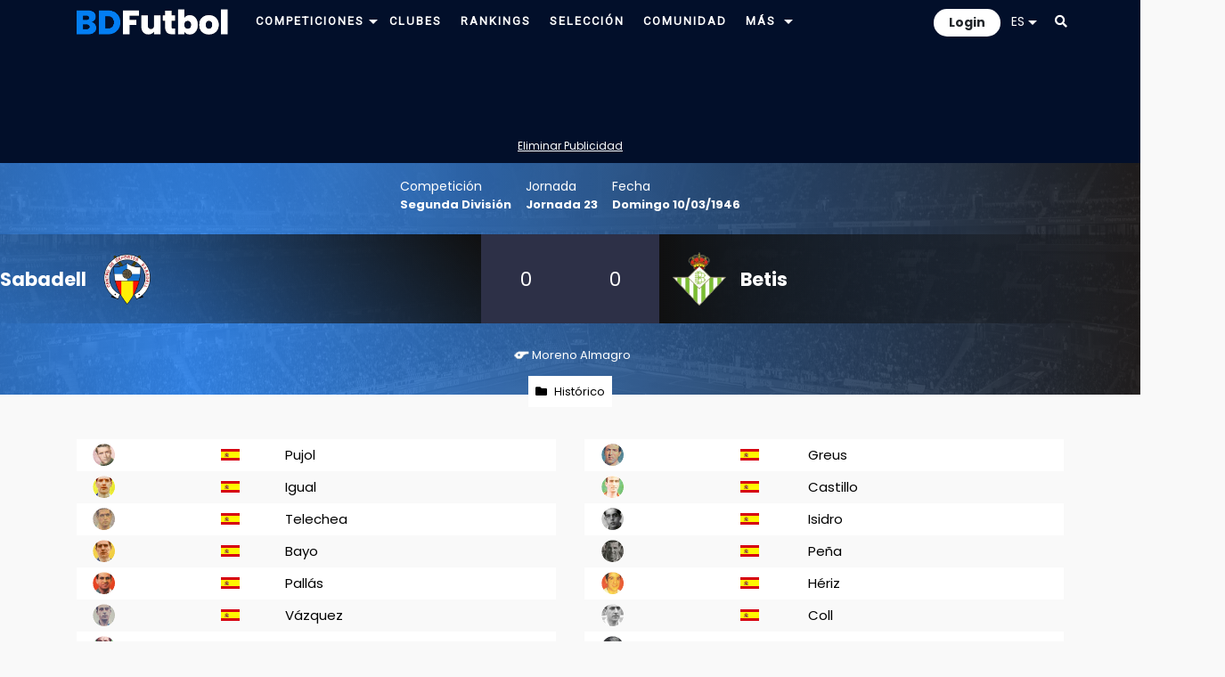

--- FILE ---
content_type: text/html; charset=UTF-8
request_url: https://www.bdfutbol.com/es/p/p.php?id=152157
body_size: 86249
content:
<!doctype html>
<html lang="es">
<head>
    <meta charset="utf-8">
    <meta name="viewport" content="width=device-width, initial-scale=1, shrink-to-fit=no">
	<meta name="robots" content="all">
	
	<!-- Languages -->
	<link rel="alternate" hreflang="es" href="https://www.bdfutbol.com/es/p/p.php?id=152157">
	<link rel="alternate" hreflang="en" href="https://www.bdfutbol.com/en/p/p.php?id=152157">
	<link rel="alternate" hreflang="ca" href="https://www.bdfutbol.com/p/p.php?id=152157">
    <link rel="alternate" hreflang="x-default" href="https://www.bdfutbol.com/p/p.php?id=152157">
	<link rel="canonical" href="https://www.bdfutbol.com/es/p/p.php?id=152157">

    <link rel="manifest" href="/manifest.json">

    <!-- Favicons -->
    <link rel="apple-touch-icon" sizes="180x180" href="/img/favicons/apple-touch-icon.png">
    <link rel="apple-touch-icon-precomposed" sizes="57x57" href="/img/favicons/apple-touch-icon-57x57.png" />
    <link rel="apple-touch-icon-precomposed" sizes="114x114" href="/img/favicons/apple-touch-icon-114x114.png" />
    <link rel="apple-touch-icon-precomposed" sizes="72x72" href="/img/favicons/apple-touch-icon-72x72.png" />
    <link rel="apple-touch-icon-precomposed" sizes="144x144" href="/img/favicons/apple-touch-icon-144x144.png" />
    <link rel="apple-touch-icon-precomposed" sizes="60x60" href="/img/favicons/apple-touch-icon-60x60.png" />
    <link rel="apple-touch-icon-precomposed" sizes="120x120" href="/img/favicons/apple-touch-icon-120x120.png" />
    <link rel="apple-touch-icon-precomposed" sizes="76x76" href="/img/favicons/apple-touch-icon-76x76.png" />
    <link rel="apple-touch-icon-precomposed" sizes="152x152" href="/img/favicons/apple-touch-icon-152x152.png" />
    <link rel="icon" type="image/png" href="/img/favicons/favicon-196x196.png" sizes="196x196" />
    <link rel="icon" type="image/png" href="/img/favicons/favicon-96x96.png" sizes="96x96" />
    <link rel="icon" type="image/png" href="/img/favicons/favicon-32x32.png" sizes="32x32" />
    <link rel="icon" type="image/png" href="/img/favicons/favicon-16x16.png" sizes="16x16" />
    <link rel="icon" type="image/png" href="/img/favicons/favicon-128.png" sizes="128x128" />
    <meta name="application-name" content="BDFutbol"/>
    <meta name="msapplication-TileColor" content="#1C434C" />
    <meta name="msapplication-TileImage" content="/img/favicons/mstile-144x144.png" />
    <meta name="msapplication-square70x70logo" content="/img/favicons/mstile-70x70.png" />
    <meta name="msapplication-square150x150logo" content="/img/favicons/mstile-150x150.png" />
    <meta name="msapplication-wide310x150logo" content="/img/favicons/mstile-310x150.png" />
    <meta name="msapplication-square310x310logo" content="/img/favicons/mstile-310x310.png" />
    <link rel="mask-icon" href="/img/favicons/safari-pinned-tab.svg" color="#101f28">
    <meta name="theme-color" content="#1C434C">
    <meta name="apple-mobile-web-app-title" content="BDFutbol">
    <meta name="mobile-web-app-capable" content="yes">
    <meta name="apple-mobile-web-app-status-bar-style" content="black">

    <link rel="preconnect" href="https://blog.bdfutbol.com">
            <link rel="preconnect" href="https://stats.g.doubleclick.net">
                <link rel="preconnect" href="https://www.google.com">
        <link rel="preconnect" href="https://www.google.es">
        <link rel="preconnect" href="https://www.google-analytics.com">
                <link rel="preconnect" href="https://stats.g.doubleclick.net">
        <link rel="preconnect" href="https://z.moatads.com">
        <link rel="preconnect" href="https://graph.facebook.com">

    <!-- Bootstrap CSS -->
    <link rel="stylesheet" href="https://stackpath.bootstrapcdn.com/bootstrap/4.3.1/css/bootstrap.min.css" integrity="sha384-ggOyR0iXCbMQv3Xipma34MD+dH/1fQ784/j6cY/iJTQUOhcWr7x9JvoRxT2MZw1T" crossorigin="anonymous">

    <link href="https://fonts.googleapis.com/css2?family=Roboto&display=swap" rel="stylesheet" media="print" onload="this.media='all'">
    <link href="https://fonts.googleapis.com/css2?family=Poppins&display=swap" rel="stylesheet" media="print" onload="this.media='all'">
    <link href="https://fonts.googleapis.com/css2?family=Poppins:wght@700&display=swap" rel="stylesheet" media="print" onload="this.media='all'">
    <link rel="stylesheet" href="https://use.fontawesome.com/releases/v5.8.1/css/all.css" integrity="sha384-50oBUHEmvpQ+1lW4y57PTFmhCaXp0ML5d60M1M7uH2+nqUivzIebhndOJK28anvf" crossorigin="anonymous" media="print" onload="this.media='all'">

    <link rel="stylesheet" type='text/css' href="../../css/estil.css?v=17.1.1">
            <link href='../../css/light-mode.css?v=17.1.1' rel='stylesheet' type='text/css'>
        <link rel="stylesheet" href="../../css/sprites.css?v=180" media="print" onload="this.media='all'">		
	<!-- jQuery first, then Popper.js, then Bootstrap JS -->
    <script src="https://code.jquery.com/jquery-3.5.1.min.js" integrity="sha256-9/aliU8dGd2tb6OSsuzixeV4y/faTqgFtohetphbbj0=" crossorigin="anonymous"></script>
	<script src="https://code.jquery.com/ui/1.13.2/jquery-ui.min.js"></script>
	<script src="https://cdnjs.cloudflare.com/ajax/libs/popper.js/1.14.7/umd/popper.min.js" integrity="sha384-UO2eT0CpHqdSJQ6hJty5KVphtPhzWj9WO1clHTMGa3JDZwrnQq4sF86dIHNDz0W1" crossorigin="anonymous"></script>
	<script src="https://stackpath.bootstrapcdn.com/bootstrap/4.3.1/js/bootstrap.min.js" integrity="sha384-JjSmVgyd0p3pXB1rRibZUAYoIIy6OrQ6VrjIEaFf/nJGzIxFDsf4x0xIM+B07jRM" crossorigin="anonymous"></script>

	<!-- My js -->
	<script src="../../js/scripts_comuns.js?v=17.1.1"></script>
                <link href="../../style/css/jugador_partits.css?v=17.1.1" rel="stylesheet" type="text/css" media="print" onload="this.media='all'">        <link rel="stylesheet" href="../../style/css/quill.snow.css" media="print" onload="this.media='all'">            
                                            
                            
        <script src="https://www.google.com/recaptcha/api.js" async defer></script>
    <title>Sabadell - Betis (0 - 0) 10/03/1946 | BDFutbol</title>
    <meta name="Description" content="Sabadell - Betis (0 - 0) 10/03/1946">

                <!-- Global site tag (gtag.js) - Google Analytics -->
            <script async src="https://www.googletagmanager.com/gtag/js?id=G-GTHM67S878"></script>
            <script>
                window.dataLayer = window.dataLayer || [];
                function gtag(){dataLayer.push(arguments);}
                gtag('js', new Date());
                gtag('config', 'G-GTHM67S878', { 'src_auth':'site' });
            </script>
            
        <script async='async' src='https://securepubads.g.doubleclick.net/tag/js/gpt.js'></script>
    <script>
        var googletag = googletag || { };
        googletag.cmd = googletag.cmd || [];
    </script>
 
        <script async src="https://pagead2.googlesyndication.com/pagead/js/adsbygoogle.js?client=ca-pub-1494352246491178" crossorigin="anonymous"></script>
    
    
    
    
            <script src="//servg1.net/o.js?uid=a6a9ff0d0f1e980b3cea04fa" type="text/javascript"></script>
    
    </head>

<body>

<div id='body'>

<div style="padding-top: 10px; padding-bottom: 10px;" id="superheader">
    <div class="container">
        <div class="row">
            <div class="d-md-none float-left col-auto pr-1 pr-md-3" id="mobile-menu">
                <ul class="navbar-nav" id="drop-mobil">
                    <li class="nav-item dropdown position-static">
                        <a class="nav-link font-blanc pb-0 pt-1" title="Menu" href="#" id="navbarDropdown" role="button" data-toggle="dropdown" aria-haspopup="true" aria-expanded="false">
                            <i class="fas fa-bars"></i>
                        </a>
                        <div class="dropdown-menu" aria-labelledby="navbarDropdown" style="border:none; width: 200px; border-radius: 0; margin-top: 13px;">
                            <a class="dropdown-item font-weight-bold p-1 " href="../t/t.html">Competiciones</a>
                            <a class="dropdown-item font-weight-bold p-1 " href="../e/e.html">Clubes</a>
                            <a class="dropdown-item font-weight-bold p-1 " href="../c/rankingsmain.html">Rankings</a>
                            <a class="dropdown-item font-weight-bold p-1 " href="../c/seleccio.html">Selección</a>
                            <a class="dropdown-item font-weight-bold p-1 " href="../a/jp_1.html">Jugadores</a>
                            <a class="dropdown-item font-weight-bold p-1 " href="../la/lp_1.html">Entrenadores</a>
                            <a class="dropdown-item font-weight-bold p-1 " href="../r/r.html">Árbitros</a>
                            <a class="dropdown-item font-weight-bold p-1 " href="../s/stadiums.html">Estadios</a>
                            <a class="dropdown-item font-weight-bold p-1 " href="../c/community.html">Comunidad</a>
                        </div>
                    </li>
                </ul>
            </div>
            <div class="col col-md-auto pt-0 pb-0 pl-1 pl-md-3 pr-0 pr-md-3">
                <div id="logo">
                    <a href="../index.html">
                        <img src="../../img/logo16w.png" alt="logo" width="170">
                    </a>
                </div>
            </div>
            <div id="main-nav" class="col d-none d-md-block  pt-0 pb-0">
                <div class="d-none d-xl-block float-left">
                    <a class="pt-2 pl-0 pb-2 pr-0 font-blanc" href="../t/t.html">
                        <span class="font-blanc ">Competiciones</span>
                    </a>
                    <div class="dropdown d-inline-block">
                        <a id="navbarDropdownCompeticions" class="dropdown-toggle" data-toggle="dropdown" href="#" role="button" aria-haspopup="true" aria-expanded="false">
                            <img class="" src="../../img/icons/arrow_down_16-5.png" alt="Más">
                        </a>
                        <div class="dropdown-menu navbarDropdownCompeticions" aria-labelledby="navbarDropdownCompeticions"><div class="d-flex justify-content-between align-items-center p-2"><div class="submenu-scroll-wrapper"><ul class="submenu-scroll">
<li class="dropdown-submenu">
        <div class="dropdown-item d-flex justify-content-between align-items-center p-0">
        <a href="../t/t.html?cat=1a" class="flex-grow-1 py-2 px-3 text-decoration-none ">1ª Div.</a>
        <a href="#" class="submenu-toggle py-2 px-3 text-dark" title="Desplega"><img class="" src="../../img/icons/arrow_down_16-5.png" alt="Más"></a>
    </div>
    <ul class="dropdown-menu">
        <li>
            <table class="d-none d-md-block fons-blau-2 p-2 text-clar">
                <tr><td><a href="../t/t2025-26.html">2025-26</a></td><td><a href="../t/t2015-16.html">2015-16</a></td><td><a href="../t/t2005-06.html">2005-06</a></td><td><a href="../t/t1995-96.html">1995-96</a></td><td><a href="../t/t1985-86.html">1985-86</a></td><td><a href="../t/t1975-76.html">1975-76</a></td><td><a href="../t/t1965-66.html">1965-66</a></td><td><a href="../t/t1955-56.html">1955-56</a></td><td><a href="../t/t1945-46.html">1945-46</a></td><td><a href="../t/t1935-36.html">1935-36</a></td></tr><tr><td><a href="../t/t2024-25.html">2024-25</a></td><td><a href="../t/t2014-15.html">2014-15</a></td><td><a href="../t/t2004-05.html">2004-05</a></td><td><a href="../t/t1994-95.html">1994-95</a></td><td><a href="../t/t1984-85.html">1984-85</a></td><td><a href="../t/t1974-75.html">1974-75</a></td><td><a href="../t/t1964-65.html">1964-65</a></td><td><a href="../t/t1954-55.html">1954-55</a></td><td><a href="../t/t1944-45.html">1944-45</a></td><td><a href="../t/t1934-35.html">1934-35</a></td></tr><tr><td><a href="../t/t2023-24.html">2023-24</a></td><td><a href="../t/t2013-14.html">2013-14</a></td><td><a href="../t/t2003-04.html">2003-04</a></td><td><a href="../t/t1993-94.html">1993-94</a></td><td><a href="../t/t1983-84.html">1983-84</a></td><td><a href="../t/t1973-74.html">1973-74</a></td><td><a href="../t/t1963-64.html">1963-64</a></td><td><a href="../t/t1953-54.html">1953-54</a></td><td><a href="../t/t1943-44.html">1943-44</a></td><td><a href="../t/t1933-34.html">1933-34</a></td></tr><tr><td><a href="../t/t2022-23.html">2022-23</a></td><td><a href="../t/t2012-13.html">2012-13</a></td><td><a href="../t/t2002-03.html">2002-03</a></td><td><a href="../t/t1992-93.html">1992-93</a></td><td><a href="../t/t1982-83.html">1982-83</a></td><td><a href="../t/t1972-73.html">1972-73</a></td><td><a href="../t/t1962-63.html">1962-63</a></td><td><a href="../t/t1952-53.html">1952-53</a></td><td><a href="../t/t1942-43.html">1942-43</a></td><td><a href="../t/t1932-33.html">1932-33</a></td></tr><tr><td><a href="../t/t2021-22.html">2021-22</a></td><td><a href="../t/t2011-12.html">2011-12</a></td><td><a href="../t/t2001-02.html">2001-02</a></td><td><a href="../t/t1991-92.html">1991-92</a></td><td><a href="../t/t1981-82.html">1981-82</a></td><td><a href="../t/t1971-72.html">1971-72</a></td><td><a href="../t/t1961-62.html">1961-62</a></td><td><a href="../t/t1951-52.html">1951-52</a></td><td><a href="../t/t1941-42.html">1941-42</a></td><td><a href="../t/t1931-32.html">1931-32</a></td></tr><tr><td><a href="../t/t2020-21.html">2020-21</a></td><td><a href="../t/t2010-11.html">2010-11</a></td><td><a href="../t/t2000-01.html">2000-01</a></td><td><a href="../t/t1990-91.html">1990-91</a></td><td><a href="../t/t1980-81.html">1980-81</a></td><td><a href="../t/t1970-71.html">1970-71</a></td><td><a href="../t/t1960-61.html">1960-61</a></td><td><a href="../t/t1950-51.html">1950-51</a></td><td><a href="../t/t1940-41.html">1940-41</a></td><td><a href="../t/t1930-31.html">1930-31</a></td></tr><tr><td><a href="../t/t2019-20.html">2019-20</a></td><td><a href="../t/t2009-10.html">2009-10</a></td><td><a href="../t/t1999-00.html">1999-00</a></td><td><a href="../t/t1989-90.html">1989-90</a></td><td><a href="../t/t1979-80.html">1979-80</a></td><td><a href="../t/t1969-70.html">1969-70</a></td><td><a href="../t/t1959-60.html">1959-60</a></td><td><a href="../t/t1949-50.html">1949-50</a></td><td><a href="../t/t1939-40.html">1939-40</a></td><td><a href="../t/t1929-30.html">1929-30</a></td></tr><tr><td><a href="../t/t2018-19.html">2018-19</a></td><td><a href="../t/t2008-09.html">2008-09</a></td><td><a href="../t/t1998-99.html">1998-99</a></td><td><a href="../t/t1988-89.html">1988-89</a></td><td><a href="../t/t1978-79.html">1978-79</a></td><td><a href="../t/t1968-69.html">1968-69</a></td><td><a href="../t/t1958-59.html">1958-59</a></td><td><a href="../t/t1948-49.html">1948-49</a></td><td></td><td><a href="../t/t1928-29.html">1928-29</a></td></tr><tr><td><a href="../t/t2017-18.html">2017-18</a></td><td><a href="../t/t2007-08.html">2007-08</a></td><td><a href="../t/t1997-98.html">1997-98</a></td><td><a href="../t/t1987-88.html">1987-88</a></td><td><a href="../t/t1977-78.html">1977-78</a></td><td><a href="../t/t1967-68.html">1967-68</a></td><td><a href="../t/t1957-58.html">1957-58</a></td><td><a href="../t/t1947-48.html">1947-48</a></td><td></td><td></td></tr><tr><td><a href="../t/t2016-17.html">2016-17</a></td><td><a href="../t/t2006-07.html">2006-07</a></td><td><a href="../t/t1996-97.html">1996-97</a></td><td><a href="../t/t1986-87.html">1986-87</a></td><td><a href="../t/t1976-77.html">1976-77</a></td><td><a href="../t/t1966-67.html">1966-67</a></td><td><a href="../t/t1956-57.html">1956-57</a></td><td><a href="../t/t1946-47.html">1946-47</a></td><td></td><td></td></tr>            </table>
            <div class="sub-menu-temporades d-block d-md-none fons-blau-2">
                <a href="../t/t2025-26.html">2025-26</a> <a href="../t/t2024-25.html">2024-25</a> <a href="../t/t2023-24.html">2023-24</a> <a href="../t/t2022-23.html">2022-23</a> <a href="../t/t2021-22.html">2021-22</a> <a href="../t/t2020-21.html">2020-21</a> <a href="../t/t2019-20.html">2019-20</a> <a href="../t/t2018-19.html">2018-19</a> <a href="../t/t2017-18.html">2017-18</a> <a href="../t/t2016-17.html">2016-17</a> <a href="../t/t2015-16.html">2015-16</a> <a href="../t/t2014-15.html">2014-15</a> <a href="../t/t2013-14.html">2013-14</a> <a href="../t/t2012-13.html">2012-13</a> <a href="../t/t2011-12.html">2011-12</a> <a href="../t/t2010-11.html">2010-11</a> <a href="../t/t2009-10.html">2009-10</a> <a href="../t/t2008-09.html">2008-09</a> <a href="../t/t2007-08.html">2007-08</a> <a href="../t/t2006-07.html">2006-07</a> <a href="../t/t2005-06.html">2005-06</a> <a href="../t/t2004-05.html">2004-05</a> <a href="../t/t2003-04.html">2003-04</a> <a href="../t/t2002-03.html">2002-03</a> <a href="../t/t2001-02.html">2001-02</a> <a href="../t/t2000-01.html">2000-01</a> <a href="../t/t1999-00.html">1999-00</a> <a href="../t/t1998-99.html">1998-99</a> <a href="../t/t1997-98.html">1997-98</a> <a href="../t/t1996-97.html">1996-97</a> <a href="../t/t1995-96.html">1995-96</a> <a href="../t/t1994-95.html">1994-95</a> <a href="../t/t1993-94.html">1993-94</a> <a href="../t/t1992-93.html">1992-93</a> <a href="../t/t1991-92.html">1991-92</a> <a href="../t/t1990-91.html">1990-91</a> <a href="../t/t1989-90.html">1989-90</a> <a href="../t/t1988-89.html">1988-89</a> <a href="../t/t1987-88.html">1987-88</a> <a href="../t/t1986-87.html">1986-87</a> <a href="../t/t1985-86.html">1985-86</a> <a href="../t/t1984-85.html">1984-85</a> <a href="../t/t1983-84.html">1983-84</a> <a href="../t/t1982-83.html">1982-83</a> <a href="../t/t1981-82.html">1981-82</a> <a href="../t/t1980-81.html">1980-81</a> <a href="../t/t1979-80.html">1979-80</a> <a href="../t/t1978-79.html">1978-79</a> <a href="../t/t1977-78.html">1977-78</a> <a href="../t/t1976-77.html">1976-77</a> <a href="../t/t1975-76.html">1975-76</a> <a href="../t/t1974-75.html">1974-75</a> <a href="../t/t1973-74.html">1973-74</a> <a href="../t/t1972-73.html">1972-73</a> <a href="../t/t1971-72.html">1971-72</a> <a href="../t/t1970-71.html">1970-71</a> <a href="../t/t1969-70.html">1969-70</a> <a href="../t/t1968-69.html">1968-69</a> <a href="../t/t1967-68.html">1967-68</a> <a href="../t/t1966-67.html">1966-67</a> <a href="../t/t1965-66.html">1965-66</a> <a href="../t/t1964-65.html">1964-65</a> <a href="../t/t1963-64.html">1963-64</a> <a href="../t/t1962-63.html">1962-63</a> <a href="../t/t1961-62.html">1961-62</a> <a href="../t/t1960-61.html">1960-61</a> <a href="../t/t1959-60.html">1959-60</a> <a href="../t/t1958-59.html">1958-59</a> <a href="../t/t1957-58.html">1957-58</a> <a href="../t/t1956-57.html">1956-57</a> <a href="../t/t1955-56.html">1955-56</a> <a href="../t/t1954-55.html">1954-55</a> <a href="../t/t1953-54.html">1953-54</a> <a href="../t/t1952-53.html">1952-53</a> <a href="../t/t1951-52.html">1951-52</a> <a href="../t/t1950-51.html">1950-51</a> <a href="../t/t1949-50.html">1949-50</a> <a href="../t/t1948-49.html">1948-49</a> <a href="../t/t1947-48.html">1947-48</a> <a href="../t/t1946-47.html">1946-47</a> <a href="../t/t1945-46.html">1945-46</a> <a href="../t/t1944-45.html">1944-45</a> <a href="../t/t1943-44.html">1943-44</a> <a href="../t/t1942-43.html">1942-43</a> <a href="../t/t1941-42.html">1941-42</a> <a href="../t/t1940-41.html">1940-41</a> <a href="../t/t1939-40.html">1939-40</a> <a href="../t/t1935-36.html">1935-36</a> <a href="../t/t1934-35.html">1934-35</a> <a href="../t/t1933-34.html">1933-34</a> <a href="../t/t1932-33.html">1932-33</a> <a href="../t/t1931-32.html">1931-32</a> <a href="../t/t1930-31.html">1930-31</a> <a href="../t/t1929-30.html">1929-30</a> <a href="../t/t1928-29.html">1928-29</a>             </div>
        </li>
    </ul>
</li>

<li class="dropdown-submenu">
        <div class="dropdown-item d-flex justify-content-between align-items-center p-0">
        <a href="../t/t.html?cat=2a" class="flex-grow-1 py-2 px-3 text-decoration-none ">2ª Div.</a>
        <a href="#" class="submenu-toggle py-2 px-3 text-dark" title="Desplega"><img class="" src="../../img/icons/arrow_down_16-5.png" alt="Más"></a>
    </div>
    <ul class="dropdown-menu">
        <li>
            <table class="d-none d-md-block fons-blau-2 p-2 text-clar">
                <tr><td><a href="../t/t2025-262a.html">2025-26</a></td><td><a href="../t/t2015-162a.html">2015-16</a></td><td><a href="../t/t2005-062a.html">2005-06</a></td><td><a href="../t/t1995-962a.html">1995-96</a></td><td><a href="../t/t1985-862a.html">1985-86</a></td><td><a href="../t/t1975-762a.html">1975-76</a></td><td><a href="../t/t1965-662a1.html">1965-66</a> (<a href="../t/t1965-662a1.html">1</a><a href="../t/t1965-662a2.html">2</a>)</td><td><a href="../t/t1955-562a1.html">1955-56</a> (<a href="../t/t1955-562a1.html">1</a><a href="../t/t1955-562a2.html">2</a>)</td><td><a href="../t/t1945-462a.html">1945-46</a></td><td><a href="../t/t1935-362a1.html">1935-36</a> (<a href="../t/t1935-362a1.html">1</a><a href="../t/t1935-362a2.html">2</a><a href="../t/t1935-362a3.html">3</a>)</td></tr><tr><td><a href="../t/t2024-252a.html">2024-25</a></td><td><a href="../t/t2014-152a.html">2014-15</a></td><td><a href="../t/t2004-052a.html">2004-05</a></td><td><a href="../t/t1994-952a.html">1994-95</a></td><td><a href="../t/t1984-852a.html">1984-85</a></td><td><a href="../t/t1974-752a.html">1974-75</a></td><td><a href="../t/t1964-652a1.html">1964-65</a> (<a href="../t/t1964-652a1.html">1</a><a href="../t/t1964-652a2.html">2</a>)</td><td><a href="../t/t1954-552a1.html">1954-55</a> (<a href="../t/t1954-552a1.html">1</a><a href="../t/t1954-552a2.html">2</a>)</td><td><a href="../t/t1944-452a.html">1944-45</a></td><td><a href="../t/t1934-352a1.html">1934-35</a> (<a href="../t/t1934-352a1.html">1</a><a href="../t/t1934-352a2.html">2</a><a href="../t/t1934-352a3.html">3</a>)</td></tr><tr><td><a href="../t/t2023-242a.html">2023-24</a></td><td><a href="../t/t2013-142a.html">2013-14</a></td><td><a href="../t/t2003-042a.html">2003-04</a></td><td><a href="../t/t1993-942a.html">1993-94</a></td><td><a href="../t/t1983-842a.html">1983-84</a></td><td><a href="../t/t1973-742a.html">1973-74</a></td><td><a href="../t/t1963-642a1.html">1963-64</a> (<a href="../t/t1963-642a1.html">1</a><a href="../t/t1963-642a2.html">2</a>)</td><td><a href="../t/t1953-542a1.html">1953-54</a> (<a href="../t/t1953-542a1.html">1</a><a href="../t/t1953-542a2.html">2</a>)</td><td><a href="../t/t1943-442a.html">1943-44</a></td><td><a href="../t/t1933-342a.html">1933-34</a></td></tr><tr><td><a href="../t/t2022-232a.html">2022-23</a></td><td><a href="../t/t2012-132a.html">2012-13</a></td><td><a href="../t/t2002-032a.html">2002-03</a></td><td><a href="../t/t1992-932a.html">1992-93</a></td><td><a href="../t/t1982-832a.html">1982-83</a></td><td><a href="../t/t1972-732a.html">1972-73</a></td><td><a href="../t/t1962-632a1.html">1962-63</a> (<a href="../t/t1962-632a1.html">1</a><a href="../t/t1962-632a2.html">2</a>)</td><td><a href="../t/t1952-532a1.html">1952-53</a> (<a href="../t/t1952-532a1.html">1</a><a href="../t/t1952-532a2.html">2</a>)</td><td><a href="../t/t1942-432a1.html">1942-43</a> (<a href="../t/t1942-432a1.html">1</a><a href="../t/t1942-432a2.html">2</a><a href="../t/t1942-432a3.html">3</a>)</td><td><a href="../t/t1932-332a.html">1932-33</a></td></tr><tr><td><a href="../t/t2021-222a.html">2021-22</a></td><td><a href="../t/t2011-122a.html">2011-12</a></td><td><a href="../t/t2001-022a.html">2001-02</a></td><td><a href="../t/t1991-922a.html">1991-92</a></td><td><a href="../t/t1981-822a.html">1981-82</a></td><td><a href="../t/t1971-722a.html">1971-72</a></td><td><a href="../t/t1961-622a1.html">1961-62</a> (<a href="../t/t1961-622a1.html">1</a><a href="../t/t1961-622a2.html">2</a>)</td><td><a href="../t/t1951-522a1.html">1951-52</a> (<a href="../t/t1951-522a1.html">1</a><a href="../t/t1951-522a2.html">2</a>)</td><td><a href="../t/t1941-422a1.html">1941-42</a> (<a href="../t/t1941-422a1.html">1</a><a href="../t/t1941-422a2.html">2</a><a href="../t/t1941-422a3.html">3</a>)</td><td><a href="../t/t1931-322a.html">1931-32</a></td></tr><tr><td><a href="../t/t2020-212a.html">2020-21</a></td><td><a href="../t/t2010-112a.html">2010-11</a></td><td><a href="../t/t2000-012a.html">2000-01</a></td><td><a href="../t/t1990-912a.html">1990-91</a></td><td><a href="../t/t1980-812a.html">1980-81</a></td><td><a href="../t/t1970-712a.html">1970-71</a></td><td><a href="../t/t1960-612a1.html">1960-61</a> (<a href="../t/t1960-612a1.html">1</a><a href="../t/t1960-612a2.html">2</a>)</td><td><a href="../t/t1950-512a1.html">1950-51</a> (<a href="../t/t1950-512a1.html">1</a><a href="../t/t1950-512a2.html">2</a>)</td><td><a href="../t/t1940-412a1.html">1940-41</a> (<a href="../t/t1940-412a1.html">1</a><a href="../t/t1940-412a2.html">2</a>)</td><td><a href="../t/t1930-312a.html">1930-31</a></td></tr><tr><td><a href="../t/t2019-202a.html">2019-20</a></td><td><a href="../t/t2009-102a.html">2009-10</a></td><td><a href="../t/t1999-002a.html">1999-00</a></td><td><a href="../t/t1989-902a.html">1989-90</a></td><td><a href="../t/t1979-802a.html">1979-80</a></td><td><a href="../t/t1969-702a.html">1969-70</a></td><td><a href="../t/t1959-602a1.html">1959-60</a> (<a href="../t/t1959-602a1.html">1</a><a href="../t/t1959-602a2.html">2</a>)</td><td><a href="../t/t1949-502a1.html">1949-50</a> (<a href="../t/t1949-502a1.html">1</a><a href="../t/t1949-502a2.html">2</a>)</td><td><a href="../t/t1939-402a1.html">1939-40</a> (<a href="../t/t1939-402a1.html">1</a><a href="../t/t1939-402a2.html">2</a><a href="../t/t1939-402a3.html">3</a><a href="../t/t1939-402a4.html">4</a><a href="../t/t1939-402a5.html">5</a>)</td><td><a href="../t/t1929-302a.html">1929-30</a></td></tr><tr><td><a href="../t/t2018-192a.html">2018-19</a></td><td><a href="../t/t2008-092a.html">2008-09</a></td><td><a href="../t/t1998-992a.html">1998-99</a></td><td><a href="../t/t1988-892a.html">1988-89</a></td><td><a href="../t/t1978-792a.html">1978-79</a></td><td><a href="../t/t1968-692a.html">1968-69</a></td><td><a href="../t/t1958-592a1.html">1958-59</a> (<a href="../t/t1958-592a1.html">1</a><a href="../t/t1958-592a2.html">2</a>)</td><td><a href="../t/t1948-492a.html">1948-49</a></td><td></td><td><a href="../t/t1928-292a1.html">1928-29</a> (<a href="../t/t1928-292a1.html">A</a><a href="../t/t1928-292a2.html">B</a>)</td></tr><tr><td><a href="../t/t2017-182a.html">2017-18</a></td><td><a href="../t/t2007-082a.html">2007-08</a></td><td><a href="../t/t1997-982a.html">1997-98</a></td><td><a href="../t/t1987-882a.html">1987-88</a></td><td><a href="../t/t1977-782a.html">1977-78</a></td><td><a href="../t/t1967-682a1.html">1967-68</a> (<a href="../t/t1967-682a1.html">1</a><a href="../t/t1967-682a2.html">2</a>)</td><td><a href="../t/t1957-582a1.html">1957-58</a> (<a href="../t/t1957-582a1.html">1</a><a href="../t/t1957-582a2.html">2</a>)</td><td><a href="../t/t1947-482a.html">1947-48</a></td><td></td><td></td></tr><tr><td><a href="../t/t2016-172a.html">2016-17</a></td><td><a href="../t/t2006-072a.html">2006-07</a></td><td><a href="../t/t1996-972a.html">1996-97</a></td><td><a href="../t/t1986-872a.html">1986-87</a></td><td><a href="../t/t1976-772a.html">1976-77</a></td><td><a href="../t/t1966-672a1.html">1966-67</a> (<a href="../t/t1966-672a1.html">1</a><a href="../t/t1966-672a2.html">2</a>)</td><td><a href="../t/t1956-572a1.html">1956-57</a> (<a href="../t/t1956-572a1.html">1</a><a href="../t/t1956-572a2.html">2</a>)</td><td><a href="../t/t1946-472a.html">1946-47</a></td><td></td><td></td></tr>            </table>
            <div class="sub-menu-temporades d-block d-md-none fons-blau-2">
                <a href="../t/t2025-262a.html">2025-26</a> <a href="../t/t2024-252a.html">2024-25</a> <a href="../t/t2023-242a.html">2023-24</a> <a href="../t/t2022-232a.html">2022-23</a> <a href="../t/t2021-222a.html">2021-22</a> <a href="../t/t2020-212a.html">2020-21</a> <a href="../t/t2019-202a.html">2019-20</a> <a href="../t/t2018-192a.html">2018-19</a> <a href="../t/t2017-182a.html">2017-18</a> <a href="../t/t2016-172a.html">2016-17</a> <a href="../t/t2015-162a.html">2015-16</a> <a href="../t/t2014-152a.html">2014-15</a> <a href="../t/t2013-142a.html">2013-14</a> <a href="../t/t2012-132a.html">2012-13</a> <a href="../t/t2011-122a.html">2011-12</a> <a href="../t/t2010-112a.html">2010-11</a> <a href="../t/t2009-102a.html">2009-10</a> <a href="../t/t2008-092a.html">2008-09</a> <a href="../t/t2007-082a.html">2007-08</a> <a href="../t/t2006-072a.html">2006-07</a> <a href="../t/t2005-062a.html">2005-06</a> <a href="../t/t2004-052a.html">2004-05</a> <a href="../t/t2003-042a.html">2003-04</a> <a href="../t/t2002-032a.html">2002-03</a> <a href="../t/t2001-022a.html">2001-02</a> <a href="../t/t2000-012a.html">2000-01</a> <a href="../t/t1999-002a.html">1999-00</a> <a href="../t/t1998-992a.html">1998-99</a> <a href="../t/t1997-982a.html">1997-98</a> <a href="../t/t1996-972a.html">1996-97</a> <a href="../t/t1995-962a.html">1995-96</a> <a href="../t/t1994-952a.html">1994-95</a> <a href="../t/t1993-942a.html">1993-94</a> <a href="../t/t1992-932a.html">1992-93</a> <a href="../t/t1991-922a.html">1991-92</a> <a href="../t/t1990-912a.html">1990-91</a> <a href="../t/t1989-902a.html">1989-90</a> <a href="../t/t1988-892a.html">1988-89</a> <a href="../t/t1987-882a.html">1987-88</a> <a href="../t/t1986-872a.html">1986-87</a> <a href="../t/t1985-862a.html">1985-86</a> <a href="../t/t1984-852a.html">1984-85</a> <a href="../t/t1983-842a.html">1983-84</a> <a href="../t/t1982-832a.html">1982-83</a> <a href="../t/t1981-822a.html">1981-82</a> <a href="../t/t1980-812a.html">1980-81</a> <a href="../t/t1979-802a.html">1979-80</a> <a href="../t/t1978-792a.html">1978-79</a> <a href="../t/t1977-782a.html">1977-78</a> <a href="../t/t1976-772a.html">1976-77</a> <a href="../t/t1975-762a.html">1975-76</a> <a href="../t/t1974-752a.html">1974-75</a> <a href="../t/t1973-742a.html">1973-74</a> <a href="../t/t1972-732a.html">1972-73</a> <a href="../t/t1971-722a.html">1971-72</a> <a href="../t/t1970-712a.html">1970-71</a> <a href="../t/t1969-702a.html">1969-70</a> <a href="../t/t1968-692a.html">1968-69</a> <a href="../t/t1967-682a1.html">1967-68 1</a> <a href="../t/t1967-682a2.html">2</a> <a href="../t/t1966-672a1.html">1966-67 1</a> <a href="../t/t1966-672a2.html">2</a> <a href="../t/t1965-662a1.html">1965-66 1</a> <a href="../t/t1965-662a2.html">2</a> <a href="../t/t1964-652a1.html">1964-65 1</a> <a href="../t/t1964-652a2.html">2</a> <a href="../t/t1963-642a1.html">1963-64 1</a> <a href="../t/t1963-642a2.html">2</a> <a href="../t/t1962-632a1.html">1962-63 1</a> <a href="../t/t1962-632a2.html">2</a> <a href="../t/t1961-622a1.html">1961-62 1</a> <a href="../t/t1961-622a2.html">2</a> <a href="../t/t1960-612a1.html">1960-61 1</a> <a href="../t/t1960-612a2.html">2</a> <a href="../t/t1959-602a1.html">1959-60 1</a> <a href="../t/t1959-602a2.html">2</a> <a href="../t/t1958-592a1.html">1958-59 1</a> <a href="../t/t1958-592a2.html">2</a> <a href="../t/t1957-582a1.html">1957-58 1</a> <a href="../t/t1957-582a2.html">2</a> <a href="../t/t1956-572a1.html">1956-57 1</a> <a href="../t/t1956-572a2.html">2</a> <a href="../t/t1955-562a1.html">1955-56 1</a> <a href="../t/t1955-562a2.html">2</a> <a href="../t/t1954-552a1.html">1954-55 1</a> <a href="../t/t1954-552a2.html">2</a> <a href="../t/t1953-542a1.html">1953-54 1</a> <a href="../t/t1953-542a2.html">2</a> <a href="../t/t1952-532a1.html">1952-53 1</a> <a href="../t/t1952-532a2.html">2</a> <a href="../t/t1951-522a1.html">1951-52 1</a> <a href="../t/t1951-522a2.html">2</a> <a href="../t/t1950-512a1.html">1950-51 1</a> <a href="../t/t1950-512a2.html">2</a> <a href="../t/t1949-502a1.html">1949-50 1</a> <a href="../t/t1949-502a2.html">2</a> <a href="../t/t1948-492a.html">1948-49</a> <a href="../t/t1947-482a.html">1947-48</a> <a href="../t/t1946-472a.html">1946-47</a> <a href="../t/t1945-462a.html">1945-46</a> <a href="../t/t1944-452a.html">1944-45</a> <a href="../t/t1943-442a.html">1943-44</a> <a href="../t/t1942-432a1.html">1942-43 1</a> <a href="../t/t1942-432a2.html">2</a> <a href="../t/t1942-432a3.html">3</a> <a href="../t/t1941-422a1.html">1941-42 1</a> <a href="../t/t1941-422a2.html">2</a> <a href="../t/t1941-422a3.html">3</a> <a href="../t/t1940-412a1.html">1940-41 1</a> <a href="../t/t1940-412a2.html">2</a> <a href="../t/t1939-402a1.html">1939-40 1</a> <a href="../t/t1939-402a2.html">2</a> <a href="../t/t1939-402a3.html">3</a> <a href="../t/t1939-402a4.html">4</a> <a href="../t/t1939-402a5.html">5</a> <a href="../t/t1935-362a1.html">1935-36 1</a> <a href="../t/t1935-362a2.html">2</a> <a href="../t/t1935-362a3.html">3</a> <a href="../t/t1934-352a1.html">1934-35 1</a> <a href="../t/t1934-352a2.html">2</a> <a href="../t/t1934-352a3.html">3</a> <a href="../t/t1933-342a.html">1933-34</a> <a href="../t/t1932-332a.html">1932-33</a> <a href="../t/t1931-322a.html">1931-32</a> <a href="../t/t1930-312a.html">1930-31</a> <a href="../t/t1929-302a.html">1929-30</a> <a href="../t/t1928-292a1.html">1928-29 A</a> <a href="../t/t1928-292a2.html">B</a>             </div>
        </li>
    </ul>
</li>

<li class="dropdown-submenu">
        <div class="dropdown-item d-flex justify-content-between align-items-center p-0">
        <a href="../t/t.html?cat=rf1" class="flex-grow-1 py-2 px-3 text-decoration-none ">1ª RFEF</a>
        <a href="#" class="submenu-toggle py-2 px-3 text-dark" title="Desplega"><img class="" src="../../img/icons/arrow_down_16-5.png" alt="Más"></a>
    </div>
    <ul class="dropdown-menu">
        <li>
            <table class="d-none d-md-block fons-blau-2 p-2 text-clar">
                <tr><td><a href="../t/t2025-261rf1.html">2025-26</a> (<a href="../t/t2025-261rf1.html">I</a><a href="../t/t2025-261rf2.html">II</a>)</td></tr><tr><td><a href="../t/t2024-251rf1.html">2024-25</a> (<a href="../t/t2024-251rf1.html">I</a><a href="../t/t2024-251rf2.html">II</a>)</td></tr><tr><td><a href="../t/t2023-241rf1.html">2023-24</a> (<a href="../t/t2023-241rf1.html">I</a><a href="../t/t2023-241rf2.html">II</a>)</td></tr><tr><td><a href="../t/t2022-231rf1.html">2022-23</a> (<a href="../t/t2022-231rf1.html">I</a><a href="../t/t2022-231rf2.html">II</a>)</td></tr><tr><td><a href="../t/t2021-221rf1.html">2021-22</a> (<a href="../t/t2021-221rf1.html">I</a><a href="../t/t2021-221rf2.html">II</a>)</td></tr><tr><td></td></tr><tr><td></td></tr><tr><td></td></tr><tr><td></td></tr><tr><td></td></tr>            </table>
            <div class="sub-menu-temporades d-block d-md-none fons-blau-2">
                <a href="../t/t2025-261rf1.html">2025-26 I</a> <a href="../t/t2025-261rf2.html">II</a> <a href="../t/t2024-251rf1.html">2024-25 I</a> <a href="../t/t2024-251rf2.html">II</a> <a href="../t/t2023-241rf1.html">2023-24 I</a> <a href="../t/t2023-241rf2.html">II</a> <a href="../t/t2022-231rf1.html">2022-23 I</a> <a href="../t/t2022-231rf2.html">II</a> <a href="../t/t2021-221rf1.html">2021-22 I</a> <a href="../t/t2021-221rf2.html">II</a>             </div>
        </li>
    </ul>
</li>

<li class="dropdown-submenu">
        <div class="dropdown-item d-flex justify-content-between align-items-center p-0">
        <a href="../t/t.html?cat=2aB" class="flex-grow-1 py-2 px-3 text-decoration-none  ">2ª RFEF</a>
        <a href="#" class="submenu-toggle py-2 px-3 text-dark" title="Desplega"><img class="" src="../../img/icons/arrow_down_16-5.png" alt="Más"></a>
    </div>
    <ul class="dropdown-menu">
        <li>
            <table class="d-none d-md-block fons-blau-2 p-2 text-clar">
                <tr><td><a href="../t/t2025-262aB1.html">2025-26</a> (<a href="../t/t2025-262aB1.html">I</a><a href="../t/t2025-262aB2.html">II</a><a href="../t/t2025-262aB3.html">III</a><a href="../t/t2025-262aB4.html">IV</a><a href="../t/t2025-262aB5.html">V</a>)</td><td><a href="../t/t2015-162aB1.html">2015-16</a> (<a href="../t/t2015-162aB1.html">I</a><a href="../t/t2015-162aB2.html">II</a><a href="../t/t2015-162aB3.html">III</a><a href="../t/t2015-162aB4.html">IV</a>)</td><td><a href="../t/t2005-062aB1.html">2005-06</a> (<a href="../t/t2005-062aB1.html">I</a><a href="../t/t2005-062aB2.html">II</a><a href="../t/t2005-062aB3.html">III</a><a href="../t/t2005-062aB4.html">IV</a>)</td><td><a href="../t/t1995-962aB1.html">1995-96</a> (<a href="../t/t1995-962aB1.html">I</a><a href="../t/t1995-962aB2.html">II</a><a href="../t/t1995-962aB3.html">III</a><a href="../t/t1995-962aB4.html">IV</a>)</td><td><a href="../t/t1985-862aB1.html">1985-86</a> (<a href="../t/t1985-862aB1.html">I</a><a href="../t/t1985-862aB2.html">II</a>)</td></tr><tr><td><a href="../t/t2024-252aB1.html">2024-25</a> (<a href="../t/t2024-252aB1.html">I</a><a href="../t/t2024-252aB2.html">II</a><a href="../t/t2024-252aB3.html">III</a><a href="../t/t2024-252aB4.html">IV</a><a href="../t/t2024-252aB5.html">V</a>)</td><td><a href="../t/t2014-152aB1.html">2014-15</a> (<a href="../t/t2014-152aB1.html">I</a><a href="../t/t2014-152aB2.html">II</a><a href="../t/t2014-152aB3.html">III</a><a href="../t/t2014-152aB4.html">IV</a>)</td><td><a href="../t/t2004-052aB1.html">2004-05</a> (<a href="../t/t2004-052aB1.html">I</a><a href="../t/t2004-052aB2.html">II</a><a href="../t/t2004-052aB3.html">III</a><a href="../t/t2004-052aB4.html">IV</a>)</td><td><a href="../t/t1994-952aB1.html">1994-95</a> (<a href="../t/t1994-952aB1.html">I</a><a href="../t/t1994-952aB2.html">II</a><a href="../t/t1994-952aB3.html">III</a><a href="../t/t1994-952aB4.html">IV</a>)</td><td><a href="../t/t1984-852aB1.html">1984-85</a> (<a href="../t/t1984-852aB1.html">I</a><a href="../t/t1984-852aB2.html">II</a>)</td></tr><tr><td><a href="../t/t2023-242aB1.html">2023-24</a> (<a href="../t/t2023-242aB1.html">I</a><a href="../t/t2023-242aB2.html">II</a><a href="../t/t2023-242aB3.html">III</a><a href="../t/t2023-242aB4.html">IV</a><a href="../t/t2023-242aB5.html">V</a>)</td><td><a href="../t/t2013-142aB1.html">2013-14</a> (<a href="../t/t2013-142aB1.html">I</a><a href="../t/t2013-142aB2.html">II</a><a href="../t/t2013-142aB3.html">III</a><a href="../t/t2013-142aB4.html">IV</a>)</td><td><a href="../t/t2003-042aB1.html">2003-04</a> (<a href="../t/t2003-042aB1.html">I</a><a href="../t/t2003-042aB2.html">II</a><a href="../t/t2003-042aB3.html">III</a><a href="../t/t2003-042aB4.html">IV</a>)</td><td><a href="../t/t1993-942aB1.html">1993-94</a> (<a href="../t/t1993-942aB1.html">I</a><a href="../t/t1993-942aB2.html">II</a><a href="../t/t1993-942aB3.html">III</a><a href="../t/t1993-942aB4.html">IV</a>)</td><td><a href="../t/t1983-842aB1.html">1983-84</a> (<a href="../t/t1983-842aB1.html">I</a><a href="../t/t1983-842aB2.html">II</a>)</td></tr><tr><td><a href="../t/t2022-232aB1.html">2022-23</a> (<a href="../t/t2022-232aB1.html">I</a><a href="../t/t2022-232aB2.html">II</a><a href="../t/t2022-232aB3.html">III</a><a href="../t/t2022-232aB4.html">IV</a><a href="../t/t2022-232aB5.html">V</a>)</td><td><a href="../t/t2012-132aB1.html">2012-13</a> (<a href="../t/t2012-132aB1.html">I</a><a href="../t/t2012-132aB2.html">II</a><a href="../t/t2012-132aB3.html">III</a><a href="../t/t2012-132aB4.html">IV</a>)</td><td><a href="../t/t2002-032aB1.html">2002-03</a> (<a href="../t/t2002-032aB1.html">I</a><a href="../t/t2002-032aB2.html">II</a><a href="../t/t2002-032aB3.html">III</a><a href="../t/t2002-032aB4.html">IV</a>)</td><td><a href="../t/t1992-932aB1.html">1992-93</a> (<a href="../t/t1992-932aB1.html">I</a><a href="../t/t1992-932aB2.html">II</a><a href="../t/t1992-932aB3.html">III</a><a href="../t/t1992-932aB4.html">IV</a>)</td><td><a href="../t/t1982-832aB1.html">1982-83</a> (<a href="../t/t1982-832aB1.html">I</a><a href="../t/t1982-832aB2.html">II</a>)</td></tr><tr><td><a href="../t/t2021-222aB1.html">2021-22</a> (<a href="../t/t2021-222aB1.html">I</a><a href="../t/t2021-222aB2.html">II</a><a href="../t/t2021-222aB3.html">III</a><a href="../t/t2021-222aB4.html">IV</a><a href="../t/t2021-222aB5.html">V</a>)</td><td><a href="../t/t2011-122aB1.html">2011-12</a> (<a href="../t/t2011-122aB1.html">I</a><a href="../t/t2011-122aB2.html">II</a><a href="../t/t2011-122aB3.html">III</a><a href="../t/t2011-122aB4.html">IV</a>)</td><td><a href="../t/t2001-022aB1.html">2001-02</a> (<a href="../t/t2001-022aB1.html">I</a><a href="../t/t2001-022aB2.html">II</a><a href="../t/t2001-022aB3.html">III</a><a href="../t/t2001-022aB4.html">IV</a>)</td><td><a href="../t/t1991-922aB1.html">1991-92</a> (<a href="../t/t1991-922aB1.html">I</a><a href="../t/t1991-922aB2.html">II</a><a href="../t/t1991-922aB3.html">III</a><a href="../t/t1991-922aB4.html">IV</a>)</td><td><a href="../t/t1981-822aB1.html">1981-82</a> (<a href="../t/t1981-822aB1.html">I</a><a href="../t/t1981-822aB2.html">II</a>)</td></tr><tr><td><a href="../t/t2020-212aB1.html">2020-21</a> (<a href="../t/t2020-212aB1.html">I</a><a href="../t/t2020-212aB2.html">II</a><a href="../t/t2020-212aB3.html">III</a><a href="../t/t2020-212aB4.html">IV</a><a href="../t/t2020-212aB5.html">V</a>)</td><td><a href="../t/t2010-112aB1.html">2010-11</a> (<a href="../t/t2010-112aB1.html">I</a><a href="../t/t2010-112aB2.html">II</a><a href="../t/t2010-112aB3.html">III</a><a href="../t/t2010-112aB4.html">IV</a>)</td><td><a href="../t/t2000-012aB1.html">2000-01</a> (<a href="../t/t2000-012aB1.html">I</a><a href="../t/t2000-012aB2.html">II</a><a href="../t/t2000-012aB3.html">III</a><a href="../t/t2000-012aB4.html">IV</a>)</td><td><a href="../t/t1990-912aB1.html">1990-91</a> (<a href="../t/t1990-912aB1.html">I</a><a href="../t/t1990-912aB2.html">II</a><a href="../t/t1990-912aB3.html">III</a><a href="../t/t1990-912aB4.html">IV</a>)</td><td><a href="../t/t1980-812aB1.html">1980-81</a> (<a href="../t/t1980-812aB1.html">I</a><a href="../t/t1980-812aB2.html">II</a>)</td></tr><tr><td><a href="../t/t2019-202aB1.html">2019-20</a> (<a href="../t/t2019-202aB1.html">I</a><a href="../t/t2019-202aB2.html">II</a><a href="../t/t2019-202aB3.html">III</a><a href="../t/t2019-202aB4.html">IV</a>)</td><td><a href="../t/t2009-102aB1.html">2009-10</a> (<a href="../t/t2009-102aB1.html">I</a><a href="../t/t2009-102aB2.html">II</a><a href="../t/t2009-102aB3.html">III</a><a href="../t/t2009-102aB4.html">IV</a>)</td><td><a href="../t/t1999-002aB1.html">1999-00</a> (<a href="../t/t1999-002aB1.html">I</a><a href="../t/t1999-002aB2.html">II</a><a href="../t/t1999-002aB3.html">III</a><a href="../t/t1999-002aB4.html">IV</a>)</td><td><a href="../t/t1989-902aB1.html">1989-90</a> (<a href="../t/t1989-902aB1.html">I</a><a href="../t/t1989-902aB2.html">II</a><a href="../t/t1989-902aB3.html">III</a><a href="../t/t1989-902aB4.html">IV</a>)</td><td><a href="../t/t1979-802aB1.html">1979-80</a> (<a href="../t/t1979-802aB1.html">I</a><a href="../t/t1979-802aB2.html">II</a>)</td></tr><tr><td><a href="../t/t2018-192aB1.html">2018-19</a> (<a href="../t/t2018-192aB1.html">I</a><a href="../t/t2018-192aB2.html">II</a><a href="../t/t2018-192aB3.html">III</a><a href="../t/t2018-192aB4.html">IV</a>)</td><td><a href="../t/t2008-092aB1.html">2008-09</a> (<a href="../t/t2008-092aB1.html">I</a><a href="../t/t2008-092aB2.html">II</a><a href="../t/t2008-092aB3.html">III</a><a href="../t/t2008-092aB4.html">IV</a>)</td><td><a href="../t/t1998-992aB1.html">1998-99</a> (<a href="../t/t1998-992aB1.html">I</a><a href="../t/t1998-992aB2.html">II</a><a href="../t/t1998-992aB3.html">III</a><a href="../t/t1998-992aB4.html">IV</a>)</td><td><a href="../t/t1988-892aB1.html">1988-89</a> (<a href="../t/t1988-892aB1.html">I</a><a href="../t/t1988-892aB2.html">II</a><a href="../t/t1988-892aB3.html">III</a><a href="../t/t1988-892aB4.html">IV</a>)</td><td><a href="../t/t1978-792aB1.html">1978-79</a> (<a href="../t/t1978-792aB1.html">I</a><a href="../t/t1978-792aB2.html">II</a>)</td></tr><tr><td><a href="../t/t2017-182aB1.html">2017-18</a> (<a href="../t/t2017-182aB1.html">I</a><a href="../t/t2017-182aB2.html">II</a><a href="../t/t2017-182aB3.html">III</a><a href="../t/t2017-182aB4.html">IV</a>)</td><td><a href="../t/t2007-082aB1.html">2007-08</a> (<a href="../t/t2007-082aB1.html">I</a><a href="../t/t2007-082aB2.html">II</a><a href="../t/t2007-082aB3.html">III</a><a href="../t/t2007-082aB4.html">IV</a>)</td><td><a href="../t/t1997-982aB1.html">1997-98</a> (<a href="../t/t1997-982aB1.html">I</a><a href="../t/t1997-982aB2.html">II</a><a href="../t/t1997-982aB3.html">III</a><a href="../t/t1997-982aB4.html">IV</a>)</td><td><a href="../t/t1987-882aB1.html">1987-88</a> (<a href="../t/t1987-882aB1.html">I</a><a href="../t/t1987-882aB2.html">II</a><a href="../t/t1987-882aB3.html">III</a><a href="../t/t1987-882aB4.html">IV</a>)</td><td><a href="../t/t1977-782aB1.html">1977-78</a> (<a href="../t/t1977-782aB1.html">I</a><a href="../t/t1977-782aB2.html">II</a>)</td></tr><tr><td><a href="../t/t2016-172aB1.html">2016-17</a> (<a href="../t/t2016-172aB1.html">I</a><a href="../t/t2016-172aB2.html">II</a><a href="../t/t2016-172aB3.html">III</a><a href="../t/t2016-172aB4.html">IV</a>)</td><td><a href="../t/t2006-072aB1.html">2006-07</a> (<a href="../t/t2006-072aB1.html">I</a><a href="../t/t2006-072aB2.html">II</a><a href="../t/t2006-072aB3.html">III</a><a href="../t/t2006-072aB4.html">IV</a>)</td><td><a href="../t/t1996-972aB1.html">1996-97</a> (<a href="../t/t1996-972aB1.html">I</a><a href="../t/t1996-972aB2.html">II</a><a href="../t/t1996-972aB3.html">III</a><a href="../t/t1996-972aB4.html">IV</a>)</td><td><a href="../t/t1986-872aB1.html">1986-87</a></td><td></td></tr>            </table>
            <div class="sub-menu-temporades d-block d-md-none fons-blau-2">
                <a href="../t/t2025-262aB1.html">2025-26 I</a> <a href="../t/t2025-262aB2.html">II</a> <a href="../t/t2025-262aB3.html">III</a> <a href="../t/t2025-262aB4.html">IV</a> <a href="../t/t2025-262aB5.html">V</a> <a href="../t/t2024-252aB1.html">2024-25 I</a> <a href="../t/t2024-252aB2.html">II</a> <a href="../t/t2024-252aB3.html">III</a> <a href="../t/t2024-252aB4.html">IV</a> <a href="../t/t2024-252aB5.html">V</a> <a href="../t/t2023-242aB1.html">2023-24 I</a> <a href="../t/t2023-242aB2.html">II</a> <a href="../t/t2023-242aB3.html">III</a> <a href="../t/t2023-242aB4.html">IV</a> <a href="../t/t2023-242aB5.html">V</a> <a href="../t/t2022-232aB1.html">2022-23 I</a> <a href="../t/t2022-232aB2.html">II</a> <a href="../t/t2022-232aB3.html">III</a> <a href="../t/t2022-232aB4.html">IV</a> <a href="../t/t2022-232aB5.html">V</a> <a href="../t/t2021-222aB1.html">2021-22 I</a> <a href="../t/t2021-222aB2.html">II</a> <a href="../t/t2021-222aB3.html">III</a> <a href="../t/t2021-222aB4.html">IV</a> <a href="../t/t2021-222aB5.html">V</a> <a href="../t/t2020-212aB1.html">2020-21 I</a> <a href="../t/t2020-212aB2.html">II</a> <a href="../t/t2020-212aB3.html">III</a> <a href="../t/t2020-212aB4.html">IV</a> <a href="../t/t2020-212aB5.html">V</a> <a href="../t/t2019-202aB1.html">2019-20 I</a> <a href="../t/t2019-202aB2.html">II</a> <a href="../t/t2019-202aB3.html">III</a> <a href="../t/t2019-202aB4.html">IV</a> <a href="../t/t2018-192aB1.html">2018-19 I</a> <a href="../t/t2018-192aB2.html">II</a> <a href="../t/t2018-192aB3.html">III</a> <a href="../t/t2018-192aB4.html">IV</a> <a href="../t/t2017-182aB1.html">2017-18 I</a> <a href="../t/t2017-182aB2.html">II</a> <a href="../t/t2017-182aB3.html">III</a> <a href="../t/t2017-182aB4.html">IV</a> <a href="../t/t2016-172aB1.html">2016-17 I</a> <a href="../t/t2016-172aB2.html">II</a> <a href="../t/t2016-172aB3.html">III</a> <a href="../t/t2016-172aB4.html">IV</a> <a href="../t/t2015-162aB1.html">2015-16 I</a> <a href="../t/t2015-162aB2.html">II</a> <a href="../t/t2015-162aB3.html">III</a> <a href="../t/t2015-162aB4.html">IV</a> <a href="../t/t2014-152aB1.html">2014-15 I</a> <a href="../t/t2014-152aB2.html">II</a> <a href="../t/t2014-152aB3.html">III</a> <a href="../t/t2014-152aB4.html">IV</a> <a href="../t/t2013-142aB1.html">2013-14 I</a> <a href="../t/t2013-142aB2.html">II</a> <a href="../t/t2013-142aB3.html">III</a> <a href="../t/t2013-142aB4.html">IV</a> <a href="../t/t2012-132aB1.html">2012-13 I</a> <a href="../t/t2012-132aB2.html">II</a> <a href="../t/t2012-132aB3.html">III</a> <a href="../t/t2012-132aB4.html">IV</a> <a href="../t/t2011-122aB1.html">2011-12 I</a> <a href="../t/t2011-122aB2.html">II</a> <a href="../t/t2011-122aB3.html">III</a> <a href="../t/t2011-122aB4.html">IV</a> <a href="../t/t2010-112aB1.html">2010-11 I</a> <a href="../t/t2010-112aB2.html">II</a> <a href="../t/t2010-112aB3.html">III</a> <a href="../t/t2010-112aB4.html">IV</a> <a href="../t/t2009-102aB1.html">2009-10 I</a> <a href="../t/t2009-102aB2.html">II</a> <a href="../t/t2009-102aB3.html">III</a> <a href="../t/t2009-102aB4.html">IV</a> <a href="../t/t2008-092aB1.html">2008-09 I</a> <a href="../t/t2008-092aB2.html">II</a> <a href="../t/t2008-092aB3.html">III</a> <a href="../t/t2008-092aB4.html">IV</a> <a href="../t/t2007-082aB1.html">2007-08 I</a> <a href="../t/t2007-082aB2.html">II</a> <a href="../t/t2007-082aB3.html">III</a> <a href="../t/t2007-082aB4.html">IV</a> <a href="../t/t2006-072aB1.html">2006-07 I</a> <a href="../t/t2006-072aB2.html">II</a> <a href="../t/t2006-072aB3.html">III</a> <a href="../t/t2006-072aB4.html">IV</a> <a href="../t/t2005-062aB1.html">2005-06 I</a> <a href="../t/t2005-062aB2.html">II</a> <a href="../t/t2005-062aB3.html">III</a> <a href="../t/t2005-062aB4.html">IV</a> <a href="../t/t2004-052aB1.html">2004-05 I</a> <a href="../t/t2004-052aB2.html">II</a> <a href="../t/t2004-052aB3.html">III</a> <a href="../t/t2004-052aB4.html">IV</a> <a href="../t/t2003-042aB1.html">2003-04 I</a> <a href="../t/t2003-042aB2.html">II</a> <a href="../t/t2003-042aB3.html">III</a> <a href="../t/t2003-042aB4.html">IV</a> <a href="../t/t2002-032aB1.html">2002-03 I</a> <a href="../t/t2002-032aB2.html">II</a> <a href="../t/t2002-032aB3.html">III</a> <a href="../t/t2002-032aB4.html">IV</a> <a href="../t/t2001-022aB1.html">2001-02 I</a> <a href="../t/t2001-022aB2.html">II</a> <a href="../t/t2001-022aB3.html">III</a> <a href="../t/t2001-022aB4.html">IV</a> <a href="../t/t2000-012aB1.html">2000-01 I</a> <a href="../t/t2000-012aB2.html">II</a> <a href="../t/t2000-012aB3.html">III</a> <a href="../t/t2000-012aB4.html">IV</a> <a href="../t/t1999-002aB1.html">1999-00 I</a> <a href="../t/t1999-002aB2.html">II</a> <a href="../t/t1999-002aB3.html">III</a> <a href="../t/t1999-002aB4.html">IV</a> <a href="../t/t1998-992aB1.html">1998-99 I</a> <a href="../t/t1998-992aB2.html">II</a> <a href="../t/t1998-992aB3.html">III</a> <a href="../t/t1998-992aB4.html">IV</a> <a href="../t/t1997-982aB1.html">1997-98 I</a> <a href="../t/t1997-982aB2.html">II</a> <a href="../t/t1997-982aB3.html">III</a> <a href="../t/t1997-982aB4.html">IV</a> <a href="../t/t1996-972aB1.html">1996-97 I</a> <a href="../t/t1996-972aB2.html">II</a> <a href="../t/t1996-972aB3.html">III</a> <a href="../t/t1996-972aB4.html">IV</a> <a href="../t/t1995-962aB1.html">1995-96 I</a> <a href="../t/t1995-962aB2.html">II</a> <a href="../t/t1995-962aB3.html">III</a> <a href="../t/t1995-962aB4.html">IV</a> <a href="../t/t1994-952aB1.html">1994-95 I</a> <a href="../t/t1994-952aB2.html">II</a> <a href="../t/t1994-952aB3.html">III</a> <a href="../t/t1994-952aB4.html">IV</a> <a href="../t/t1993-942aB1.html">1993-94 I</a> <a href="../t/t1993-942aB2.html">II</a> <a href="../t/t1993-942aB3.html">III</a> <a href="../t/t1993-942aB4.html">IV</a> <a href="../t/t1992-932aB1.html">1992-93 I</a> <a href="../t/t1992-932aB2.html">II</a> <a href="../t/t1992-932aB3.html">III</a> <a href="../t/t1992-932aB4.html">IV</a> <a href="../t/t1991-922aB1.html">1991-92 I</a> <a href="../t/t1991-922aB2.html">II</a> <a href="../t/t1991-922aB3.html">III</a> <a href="../t/t1991-922aB4.html">IV</a> <a href="../t/t1990-912aB1.html">1990-91 I</a> <a href="../t/t1990-912aB2.html">II</a> <a href="../t/t1990-912aB3.html">III</a> <a href="../t/t1990-912aB4.html">IV</a> <a href="../t/t1989-902aB1.html">1989-90 I</a> <a href="../t/t1989-902aB2.html">II</a> <a href="../t/t1989-902aB3.html">III</a> <a href="../t/t1989-902aB4.html">IV</a> <a href="../t/t1988-892aB1.html">1988-89 I</a> <a href="../t/t1988-892aB2.html">II</a> <a href="../t/t1988-892aB3.html">III</a> <a href="../t/t1988-892aB4.html">IV</a> <a href="../t/t1987-882aB1.html">1987-88 I</a> <a href="../t/t1987-882aB2.html">II</a> <a href="../t/t1987-882aB3.html">III</a> <a href="../t/t1987-882aB4.html">IV</a> <a href="../t/t1986-872aB1.html">1986-87</a> <a href="../t/t1985-862aB1.html">1985-86 I</a> <a href="../t/t1985-862aB2.html">II</a> <a href="../t/t1984-852aB1.html">1984-85 I</a> <a href="../t/t1984-852aB2.html">II</a> <a href="../t/t1983-842aB1.html">1983-84 I</a> <a href="../t/t1983-842aB2.html">II</a> <a href="../t/t1982-832aB1.html">1982-83 I</a> <a href="../t/t1982-832aB2.html">II</a> <a href="../t/t1981-822aB1.html">1981-82 I</a> <a href="../t/t1981-822aB2.html">II</a> <a href="../t/t1980-812aB1.html">1980-81 I</a> <a href="../t/t1980-812aB2.html">II</a> <a href="../t/t1979-802aB1.html">1979-80 I</a> <a href="../t/t1979-802aB2.html">II</a> <a href="../t/t1978-792aB1.html">1978-79 I</a> <a href="../t/t1978-792aB2.html">II</a> <a href="../t/t1977-782aB1.html">1977-78 I</a> <a href="../t/t1977-782aB2.html">II</a>             </div>
        </li>
    </ul>
</li>

    <li class="dropdown-submenu">
                <div class="dropdown-item d-flex justify-content-between align-items-center p-0">
            <a href="../t/t.html?cat=eng" class="flex-grow-1 py-2 px-3 text-decoration-none ">Premier League</a>
            <a href="#" class="submenu-toggle py-2 px-3 text-dark" title="Desplega"><img class="" src="../../img/icons/arrow_down_16-5.png" alt="Más"></a>
        </div>
        <ul class="dropdown-menu">
            <li>
                <table class="d-none d-md-block fons-blau-2 p-2 text-clar">
                    <tr><td><a href="../t/teng2025-26.html">2025-26</a></td><td><a href="../t/teng2015-16.html">2015-16</a></td><td><a href="../t/teng2005-06.html">2005-06</a></td><td><a href="../t/teng1995-96.html">1995-96</a></td><td><a href="../t/teng1985-86.html">1985-86</a></td><td><a href="../t/teng1975-76.html">1975-76</a></td><td><a href="../t/teng1965-66.html">1965-66</a></td></tr><tr><td><a href="../t/teng2024-25.html">2024-25</a></td><td><a href="../t/teng2014-15.html">2014-15</a></td><td><a href="../t/teng2004-05.html">2004-05</a></td><td><a href="../t/teng1994-95.html">1994-95</a></td><td><a href="../t/teng1984-85.html">1984-85</a></td><td><a href="../t/teng1974-75.html">1974-75</a></td><td><a href="../t/teng1964-65.html">1964-65</a></td></tr><tr><td><a href="../t/teng2023-24.html">2023-24</a></td><td><a href="../t/teng2013-14.html">2013-14</a></td><td><a href="../t/teng2003-04.html">2003-04</a></td><td><a href="../t/teng1993-94.html">1993-94</a></td><td><a href="../t/teng1983-84.html">1983-84</a></td><td><a href="../t/teng1973-74.html">1973-74</a></td><td></td></tr><tr><td><a href="../t/teng2022-23.html">2022-23</a></td><td><a href="../t/teng2012-13.html">2012-13</a></td><td><a href="../t/teng2002-03.html">2002-03</a></td><td><a href="../t/teng1992-93.html">1992-93</a></td><td><a href="../t/teng1982-83.html">1982-83</a></td><td><a href="../t/teng1972-73.html">1972-73</a></td><td></td></tr><tr><td><a href="../t/teng2021-22.html">2021-22</a></td><td><a href="../t/teng2011-12.html">2011-12</a></td><td><a href="../t/teng2001-02.html">2001-02</a></td><td><a href="../t/teng1991-92.html">1991-92</a></td><td><a href="../t/teng1981-82.html">1981-82</a></td><td><a href="../t/teng1971-72.html">1971-72</a></td><td></td></tr><tr><td><a href="../t/teng2020-21.html">2020-21</a></td><td><a href="../t/teng2010-11.html">2010-11</a></td><td><a href="../t/teng2000-01.html">2000-01</a></td><td><a href="../t/teng1990-91.html">1990-91</a></td><td><a href="../t/teng1980-81.html">1980-81</a></td><td><a href="../t/teng1970-71.html">1970-71</a></td><td></td></tr><tr><td><a href="../t/teng2019-20.html">2019-20</a></td><td><a href="../t/teng2009-10.html">2009-10</a></td><td><a href="../t/teng1999-00.html">1999-00</a></td><td><a href="../t/teng1989-90.html">1989-90</a></td><td><a href="../t/teng1979-80.html">1979-80</a></td><td><a href="../t/teng1969-70.html">1969-70</a></td><td></td></tr><tr><td><a href="../t/teng2018-19.html">2018-19</a></td><td><a href="../t/teng2008-09.html">2008-09</a></td><td><a href="../t/teng1998-99.html">1998-99</a></td><td><a href="../t/teng1988-89.html">1988-89</a></td><td><a href="../t/teng1978-79.html">1978-79</a></td><td><a href="../t/teng1968-69.html">1968-69</a></td><td></td></tr><tr><td><a href="../t/teng2017-18.html">2017-18</a></td><td><a href="../t/teng2007-08.html">2007-08</a></td><td><a href="../t/teng1997-98.html">1997-98</a></td><td><a href="../t/teng1987-88.html">1987-88</a></td><td><a href="../t/teng1977-78.html">1977-78</a></td><td><a href="../t/teng1967-68.html">1967-68</a></td><td></td></tr><tr><td><a href="../t/teng2016-17.html">2016-17</a></td><td><a href="../t/teng2006-07.html">2006-07</a></td><td><a href="../t/teng1996-97.html">1996-97</a></td><td><a href="../t/teng1986-87.html">1986-87</a></td><td><a href="../t/teng1976-77.html">1976-77</a></td><td><a href="../t/teng1966-67.html">1966-67</a></td><td></td></tr>                </table>
                <div class="sub-menu-temporades d-block d-md-none fons-blau-2">
                    <a href="../t/teng2025-26.html">2025-26</a> <a href="../t/teng2024-25.html">2024-25</a> <a href="../t/teng2023-24.html">2023-24</a> <a href="../t/teng2022-23.html">2022-23</a> <a href="../t/teng2021-22.html">2021-22</a> <a href="../t/teng2020-21.html">2020-21</a> <a href="../t/teng2019-20.html">2019-20</a> <a href="../t/teng2018-19.html">2018-19</a> <a href="../t/teng2017-18.html">2017-18</a> <a href="../t/teng2016-17.html">2016-17</a> <a href="../t/teng2015-16.html">2015-16</a> <a href="../t/teng2014-15.html">2014-15</a> <a href="../t/teng2013-14.html">2013-14</a> <a href="../t/teng2012-13.html">2012-13</a> <a href="../t/teng2011-12.html">2011-12</a> <a href="../t/teng2010-11.html">2010-11</a> <a href="../t/teng2009-10.html">2009-10</a> <a href="../t/teng2008-09.html">2008-09</a> <a href="../t/teng2007-08.html">2007-08</a> <a href="../t/teng2006-07.html">2006-07</a> <a href="../t/teng2005-06.html">2005-06</a> <a href="../t/teng2004-05.html">2004-05</a> <a href="../t/teng2003-04.html">2003-04</a> <a href="../t/teng2002-03.html">2002-03</a> <a href="../t/teng2001-02.html">2001-02</a> <a href="../t/teng2000-01.html">2000-01</a> <a href="../t/teng1999-00.html">1999-00</a> <a href="../t/teng1998-99.html">1998-99</a> <a href="../t/teng1997-98.html">1997-98</a> <a href="../t/teng1996-97.html">1996-97</a> <a href="../t/teng1995-96.html">1995-96</a> <a href="../t/teng1994-95.html">1994-95</a> <a href="../t/teng1993-94.html">1993-94</a> <a href="../t/teng1992-93.html">1992-93</a> <a href="../t/teng1991-92.html">1991-92</a> <a href="../t/teng1990-91.html">1990-91</a> <a href="../t/teng1989-90.html">1989-90</a> <a href="../t/teng1988-89.html">1988-89</a> <a href="../t/teng1987-88.html">1987-88</a> <a href="../t/teng1986-87.html">1986-87</a> <a href="../t/teng1985-86.html">1985-86</a> <a href="../t/teng1984-85.html">1984-85</a> <a href="../t/teng1983-84.html">1983-84</a> <a href="../t/teng1982-83.html">1982-83</a> <a href="../t/teng1981-82.html">1981-82</a> <a href="../t/teng1980-81.html">1980-81</a> <a href="../t/teng1979-80.html">1979-80</a> <a href="../t/teng1978-79.html">1978-79</a> <a href="../t/teng1977-78.html">1977-78</a> <a href="../t/teng1976-77.html">1976-77</a> <a href="../t/teng1975-76.html">1975-76</a> <a href="../t/teng1974-75.html">1974-75</a> <a href="../t/teng1973-74.html">1973-74</a> <a href="../t/teng1972-73.html">1972-73</a> <a href="../t/teng1971-72.html">1971-72</a> <a href="../t/teng1970-71.html">1970-71</a> <a href="../t/teng1969-70.html">1969-70</a> <a href="../t/teng1968-69.html">1968-69</a> <a href="../t/teng1967-68.html">1967-68</a> <a href="../t/teng1966-67.html">1966-67</a> <a href="../t/teng1965-66.html">1965-66</a> <a href="../t/teng1964-65.html">1964-65</a>                 </div>
            </li>
        </ul>
    </li>
    <li class="dropdown-submenu">
                <div class="dropdown-item d-flex justify-content-between align-items-center p-0">
            <a href="../t/t.html?cat=ger" class="flex-grow-1 py-2 px-3 text-decoration-none ">Bundesliga</a>
            <a href="#" class="submenu-toggle py-2 px-3 text-dark" title="Desplega"><img class="" src="../../img/icons/arrow_down_16-5.png" alt="Más"></a>
        </div>
        <ul class="dropdown-menu">
            <li>
                <table class="d-none d-md-block fons-blau-2 p-2 text-clar">
                    <tr><td><a href="../t/tger2025-26.html">2025-26</a></td><td><a href="../t/tger2015-16.html">2015-16</a></td><td><a href="../t/tger2005-06.html">2005-06</a></td><td><a href="../t/tger1995-96.html">1995-96</a></td><td><a href="../t/tger1985-86.html">1985-86</a></td><td><a href="../t/tger1975-76.html">1975-76</a></td><td><a href="../t/tger1965-66.html">1965-66</a></td></tr><tr><td><a href="../t/tger2024-25.html">2024-25</a></td><td><a href="../t/tger2014-15.html">2014-15</a></td><td><a href="../t/tger2004-05.html">2004-05</a></td><td><a href="../t/tger1994-95.html">1994-95</a></td><td><a href="../t/tger1984-85.html">1984-85</a></td><td><a href="../t/tger1974-75.html">1974-75</a></td><td><a href="../t/tger1964-65.html">1964-65</a></td></tr><tr><td><a href="../t/tger2023-24.html">2023-24</a></td><td><a href="../t/tger2013-14.html">2013-14</a></td><td><a href="../t/tger2003-04.html">2003-04</a></td><td><a href="../t/tger1993-94.html">1993-94</a></td><td><a href="../t/tger1983-84.html">1983-84</a></td><td><a href="../t/tger1973-74.html">1973-74</a></td><td><a href="../t/tger1963-64.html">1963-64</a></td></tr><tr><td><a href="../t/tger2022-23.html">2022-23</a></td><td><a href="../t/tger2012-13.html">2012-13</a></td><td><a href="../t/tger2002-03.html">2002-03</a></td><td><a href="../t/tger1992-93.html">1992-93</a></td><td><a href="../t/tger1982-83.html">1982-83</a></td><td><a href="../t/tger1972-73.html">1972-73</a></td><td></td></tr><tr><td><a href="../t/tger2021-22.html">2021-22</a></td><td><a href="../t/tger2011-12.html">2011-12</a></td><td><a href="../t/tger2001-02.html">2001-02</a></td><td><a href="../t/tger1991-92.html">1991-92</a></td><td><a href="../t/tger1981-82.html">1981-82</a></td><td><a href="../t/tger1971-72.html">1971-72</a></td><td></td></tr><tr><td><a href="../t/tger2020-21.html">2020-21</a></td><td><a href="../t/tger2010-11.html">2010-11</a></td><td><a href="../t/tger2000-01.html">2000-01</a></td><td><a href="../t/tger1990-91.html">1990-91</a></td><td><a href="../t/tger1980-81.html">1980-81</a></td><td><a href="../t/tger1970-71.html">1970-71</a></td><td></td></tr><tr><td><a href="../t/tger2019-20.html">2019-20</a></td><td><a href="../t/tger2009-10.html">2009-10</a></td><td><a href="../t/tger1999-00.html">1999-00</a></td><td><a href="../t/tger1989-90.html">1989-90</a></td><td><a href="../t/tger1979-80.html">1979-80</a></td><td><a href="../t/tger1969-70.html">1969-70</a></td><td></td></tr><tr><td><a href="../t/tger2018-19.html">2018-19</a></td><td><a href="../t/tger2008-09.html">2008-09</a></td><td><a href="../t/tger1998-99.html">1998-99</a></td><td><a href="../t/tger1988-89.html">1988-89</a></td><td><a href="../t/tger1978-79.html">1978-79</a></td><td><a href="../t/tger1968-69.html">1968-69</a></td><td></td></tr><tr><td><a href="../t/tger2017-18.html">2017-18</a></td><td><a href="../t/tger2007-08.html">2007-08</a></td><td><a href="../t/tger1997-98.html">1997-98</a></td><td><a href="../t/tger1987-88.html">1987-88</a></td><td><a href="../t/tger1977-78.html">1977-78</a></td><td><a href="../t/tger1967-68.html">1967-68</a></td><td></td></tr><tr><td><a href="../t/tger2016-17.html">2016-17</a></td><td><a href="../t/tger2006-07.html">2006-07</a></td><td><a href="../t/tger1996-97.html">1996-97</a></td><td><a href="../t/tger1986-87.html">1986-87</a></td><td><a href="../t/tger1976-77.html">1976-77</a></td><td><a href="../t/tger1966-67.html">1966-67</a></td><td></td></tr>                </table>
                <div class="sub-menu-temporades d-block d-md-none fons-blau-2">
                    <a href="../t/tger2025-26.html">2025-26</a> <a href="../t/tger2024-25.html">2024-25</a> <a href="../t/tger2023-24.html">2023-24</a> <a href="../t/tger2022-23.html">2022-23</a> <a href="../t/tger2021-22.html">2021-22</a> <a href="../t/tger2020-21.html">2020-21</a> <a href="../t/tger2019-20.html">2019-20</a> <a href="../t/tger2018-19.html">2018-19</a> <a href="../t/tger2017-18.html">2017-18</a> <a href="../t/tger2016-17.html">2016-17</a> <a href="../t/tger2015-16.html">2015-16</a> <a href="../t/tger2014-15.html">2014-15</a> <a href="../t/tger2013-14.html">2013-14</a> <a href="../t/tger2012-13.html">2012-13</a> <a href="../t/tger2011-12.html">2011-12</a> <a href="../t/tger2010-11.html">2010-11</a> <a href="../t/tger2009-10.html">2009-10</a> <a href="../t/tger2008-09.html">2008-09</a> <a href="../t/tger2007-08.html">2007-08</a> <a href="../t/tger2006-07.html">2006-07</a> <a href="../t/tger2005-06.html">2005-06</a> <a href="../t/tger2004-05.html">2004-05</a> <a href="../t/tger2003-04.html">2003-04</a> <a href="../t/tger2002-03.html">2002-03</a> <a href="../t/tger2001-02.html">2001-02</a> <a href="../t/tger2000-01.html">2000-01</a> <a href="../t/tger1999-00.html">1999-00</a> <a href="../t/tger1998-99.html">1998-99</a> <a href="../t/tger1997-98.html">1997-98</a> <a href="../t/tger1996-97.html">1996-97</a> <a href="../t/tger1995-96.html">1995-96</a> <a href="../t/tger1994-95.html">1994-95</a> <a href="../t/tger1993-94.html">1993-94</a> <a href="../t/tger1992-93.html">1992-93</a> <a href="../t/tger1991-92.html">1991-92</a> <a href="../t/tger1990-91.html">1990-91</a> <a href="../t/tger1989-90.html">1989-90</a> <a href="../t/tger1988-89.html">1988-89</a> <a href="../t/tger1987-88.html">1987-88</a> <a href="../t/tger1986-87.html">1986-87</a> <a href="../t/tger1985-86.html">1985-86</a> <a href="../t/tger1984-85.html">1984-85</a> <a href="../t/tger1983-84.html">1983-84</a> <a href="../t/tger1982-83.html">1982-83</a> <a href="../t/tger1981-82.html">1981-82</a> <a href="../t/tger1980-81.html">1980-81</a> <a href="../t/tger1979-80.html">1979-80</a> <a href="../t/tger1978-79.html">1978-79</a> <a href="../t/tger1977-78.html">1977-78</a> <a href="../t/tger1976-77.html">1976-77</a> <a href="../t/tger1975-76.html">1975-76</a> <a href="../t/tger1974-75.html">1974-75</a> <a href="../t/tger1973-74.html">1973-74</a> <a href="../t/tger1972-73.html">1972-73</a> <a href="../t/tger1971-72.html">1971-72</a> <a href="../t/tger1970-71.html">1970-71</a> <a href="../t/tger1969-70.html">1969-70</a> <a href="../t/tger1968-69.html">1968-69</a> <a href="../t/tger1967-68.html">1967-68</a> <a href="../t/tger1966-67.html">1966-67</a> <a href="../t/tger1965-66.html">1965-66</a> <a href="../t/tger1964-65.html">1964-65</a> <a href="../t/tger1963-64.html">1963-64</a>                 </div>
            </li>
        </ul>
    </li>
    <li class="dropdown-submenu">
                <div class="dropdown-item d-flex justify-content-between align-items-center p-0">
            <a href="../t/t.html?cat=ita" class="flex-grow-1 py-2 px-3 text-decoration-none ">Serie A</a>
            <a href="#" class="submenu-toggle py-2 px-3 text-dark" title="Desplega"><img class="" src="../../img/icons/arrow_down_16-5.png" alt="Más"></a>
        </div>
        <ul class="dropdown-menu">
            <li>
                <table class="d-none d-md-block fons-blau-2 p-2 text-clar">
                    <tr><td><a href="../t/tita2025-26.html">2025-26</a></td><td><a href="../t/tita2015-16.html">2015-16</a></td><td><a href="../t/tita2005-06.html">2005-06</a></td><td><a href="../t/tita1995-96.html">1995-96</a></td><td><a href="../t/tita1985-86.html">1985-86</a></td><td><a href="../t/tita1975-76.html">1975-76</a></td><td><a href="../t/tita1965-66.html">1965-66</a></td><td><a href="../t/tita1955-56.html">1955-56</a></td><td></td><td><a href="../t/tita1935-36.html">1935-36</a></td></tr><tr><td><a href="../t/tita2024-25.html">2024-25</a></td><td><a href="../t/tita2014-15.html">2014-15</a></td><td><a href="../t/tita2004-05.html">2004-05</a></td><td><a href="../t/tita1994-95.html">1994-95</a></td><td><a href="../t/tita1984-85.html">1984-85</a></td><td><a href="../t/tita1974-75.html">1974-75</a></td><td><a href="../t/tita1964-65.html">1964-65</a></td><td><a href="../t/tita1954-55.html">1954-55</a></td><td></td><td><a href="../t/tita1934-35.html">1934-35</a></td></tr><tr><td><a href="../t/tita2023-24.html">2023-24</a></td><td><a href="../t/tita2013-14.html">2013-14</a></td><td><a href="../t/tita2003-04.html">2003-04</a></td><td><a href="../t/tita1993-94.html">1993-94</a></td><td><a href="../t/tita1983-84.html">1983-84</a></td><td><a href="../t/tita1973-74.html">1973-74</a></td><td><a href="../t/tita1963-64.html">1963-64</a></td><td><a href="../t/tita1953-54.html">1953-54</a></td><td></td><td><a href="../t/tita1933-34.html">1933-34</a></td></tr><tr><td><a href="../t/tita2022-23.html">2022-23</a></td><td><a href="../t/tita2012-13.html">2012-13</a></td><td><a href="../t/tita2002-03.html">2002-03</a></td><td><a href="../t/tita1992-93.html">1992-93</a></td><td><a href="../t/tita1982-83.html">1982-83</a></td><td><a href="../t/tita1972-73.html">1972-73</a></td><td><a href="../t/tita1962-63.html">1962-63</a></td><td><a href="../t/tita1952-53.html">1952-53</a></td><td><a href="../t/tita1942-43.html">1942-43</a></td><td><a href="../t/tita1932-33.html">1932-33</a></td></tr><tr><td><a href="../t/tita2021-22.html">2021-22</a></td><td><a href="../t/tita2011-12.html">2011-12</a></td><td><a href="../t/tita2001-02.html">2001-02</a></td><td><a href="../t/tita1991-92.html">1991-92</a></td><td><a href="../t/tita1981-82.html">1981-82</a></td><td><a href="../t/tita1971-72.html">1971-72</a></td><td><a href="../t/tita1961-62.html">1961-62</a></td><td><a href="../t/tita1951-52.html">1951-52</a></td><td><a href="../t/tita1941-42.html">1941-42</a></td><td><a href="../t/tita1931-32.html">1931-32</a></td></tr><tr><td><a href="../t/tita2020-21.html">2020-21</a></td><td><a href="../t/tita2010-11.html">2010-11</a></td><td><a href="../t/tita2000-01.html">2000-01</a></td><td><a href="../t/tita1990-91.html">1990-91</a></td><td><a href="../t/tita1980-81.html">1980-81</a></td><td><a href="../t/tita1970-71.html">1970-71</a></td><td><a href="../t/tita1960-61.html">1960-61</a></td><td><a href="../t/tita1950-51.html">1950-51</a></td><td><a href="../t/tita1940-41.html">1940-41</a></td><td><a href="../t/tita1930-31.html">1930-31</a></td></tr><tr><td><a href="../t/tita2019-20.html">2019-20</a></td><td><a href="../t/tita2009-10.html">2009-10</a></td><td><a href="../t/tita1999-00.html">1999-00</a></td><td><a href="../t/tita1989-90.html">1989-90</a></td><td><a href="../t/tita1979-80.html">1979-80</a></td><td><a href="../t/tita1969-70.html">1969-70</a></td><td><a href="../t/tita1959-60.html">1959-60</a></td><td><a href="../t/tita1949-50.html">1949-50</a></td><td><a href="../t/tita1939-40.html">1939-40</a></td><td><a href="../t/tita1929-30.html">1929-30</a></td></tr><tr><td><a href="../t/tita2018-19.html">2018-19</a></td><td><a href="../t/tita2008-09.html">2008-09</a></td><td><a href="../t/tita1998-99.html">1998-99</a></td><td><a href="../t/tita1988-89.html">1988-89</a></td><td><a href="../t/tita1978-79.html">1978-79</a></td><td><a href="../t/tita1968-69.html">1968-69</a></td><td><a href="../t/tita1958-59.html">1958-59</a></td><td><a href="../t/tita1948-49.html">1948-49</a></td><td><a href="../t/tita1938-39.html">1938-39</a></td><td></td></tr><tr><td><a href="../t/tita2017-18.html">2017-18</a></td><td><a href="../t/tita2007-08.html">2007-08</a></td><td><a href="../t/tita1997-98.html">1997-98</a></td><td><a href="../t/tita1987-88.html">1987-88</a></td><td><a href="../t/tita1977-78.html">1977-78</a></td><td><a href="../t/tita1967-68.html">1967-68</a></td><td><a href="../t/tita1957-58.html">1957-58</a></td><td><a href="../t/tita1947-48.html">1947-48</a></td><td><a href="../t/tita1937-38.html">1937-38</a></td><td></td></tr><tr><td><a href="../t/tita2016-17.html">2016-17</a></td><td><a href="../t/tita2006-07.html">2006-07</a></td><td><a href="../t/tita1996-97.html">1996-97</a></td><td><a href="../t/tita1986-87.html">1986-87</a></td><td><a href="../t/tita1976-77.html">1976-77</a></td><td><a href="../t/tita1966-67.html">1966-67</a></td><td><a href="../t/tita1956-57.html">1956-57</a></td><td><a href="../t/tita1946-47.html">1946-47</a></td><td><a href="../t/tita1936-37.html">1936-37</a></td><td></td></tr>                </table>
                <div class="sub-menu-temporades d-block d-md-none fons-blau-2">
                    <a href="../t/tita2025-26.html">2025-26</a> <a href="../t/tita2024-25.html">2024-25</a> <a href="../t/tita2023-24.html">2023-24</a> <a href="../t/tita2022-23.html">2022-23</a> <a href="../t/tita2021-22.html">2021-22</a> <a href="../t/tita2020-21.html">2020-21</a> <a href="../t/tita2019-20.html">2019-20</a> <a href="../t/tita2018-19.html">2018-19</a> <a href="../t/tita2017-18.html">2017-18</a> <a href="../t/tita2016-17.html">2016-17</a> <a href="../t/tita2015-16.html">2015-16</a> <a href="../t/tita2014-15.html">2014-15</a> <a href="../t/tita2013-14.html">2013-14</a> <a href="../t/tita2012-13.html">2012-13</a> <a href="../t/tita2011-12.html">2011-12</a> <a href="../t/tita2010-11.html">2010-11</a> <a href="../t/tita2009-10.html">2009-10</a> <a href="../t/tita2008-09.html">2008-09</a> <a href="../t/tita2007-08.html">2007-08</a> <a href="../t/tita2006-07.html">2006-07</a> <a href="../t/tita2005-06.html">2005-06</a> <a href="../t/tita2004-05.html">2004-05</a> <a href="../t/tita2003-04.html">2003-04</a> <a href="../t/tita2002-03.html">2002-03</a> <a href="../t/tita2001-02.html">2001-02</a> <a href="../t/tita2000-01.html">2000-01</a> <a href="../t/tita1999-00.html">1999-00</a> <a href="../t/tita1998-99.html">1998-99</a> <a href="../t/tita1997-98.html">1997-98</a> <a href="../t/tita1996-97.html">1996-97</a> <a href="../t/tita1995-96.html">1995-96</a> <a href="../t/tita1994-95.html">1994-95</a> <a href="../t/tita1993-94.html">1993-94</a> <a href="../t/tita1992-93.html">1992-93</a> <a href="../t/tita1991-92.html">1991-92</a> <a href="../t/tita1990-91.html">1990-91</a> <a href="../t/tita1989-90.html">1989-90</a> <a href="../t/tita1988-89.html">1988-89</a> <a href="../t/tita1987-88.html">1987-88</a> <a href="../t/tita1986-87.html">1986-87</a> <a href="../t/tita1985-86.html">1985-86</a> <a href="../t/tita1984-85.html">1984-85</a> <a href="../t/tita1983-84.html">1983-84</a> <a href="../t/tita1982-83.html">1982-83</a> <a href="../t/tita1981-82.html">1981-82</a> <a href="../t/tita1980-81.html">1980-81</a> <a href="../t/tita1979-80.html">1979-80</a> <a href="../t/tita1978-79.html">1978-79</a> <a href="../t/tita1977-78.html">1977-78</a> <a href="../t/tita1976-77.html">1976-77</a> <a href="../t/tita1975-76.html">1975-76</a> <a href="../t/tita1974-75.html">1974-75</a> <a href="../t/tita1973-74.html">1973-74</a> <a href="../t/tita1972-73.html">1972-73</a> <a href="../t/tita1971-72.html">1971-72</a> <a href="../t/tita1970-71.html">1970-71</a> <a href="../t/tita1969-70.html">1969-70</a> <a href="../t/tita1968-69.html">1968-69</a> <a href="../t/tita1967-68.html">1967-68</a> <a href="../t/tita1966-67.html">1966-67</a> <a href="../t/tita1965-66.html">1965-66</a> <a href="../t/tita1964-65.html">1964-65</a> <a href="../t/tita1963-64.html">1963-64</a> <a href="../t/tita1962-63.html">1962-63</a> <a href="../t/tita1961-62.html">1961-62</a> <a href="../t/tita1960-61.html">1960-61</a> <a href="../t/tita1959-60.html">1959-60</a> <a href="../t/tita1958-59.html">1958-59</a> <a href="../t/tita1957-58.html">1957-58</a> <a href="../t/tita1956-57.html">1956-57</a> <a href="../t/tita1955-56.html">1955-56</a> <a href="../t/tita1954-55.html">1954-55</a> <a href="../t/tita1953-54.html">1953-54</a> <a href="../t/tita1952-53.html">1952-53</a> <a href="../t/tita1951-52.html">1951-52</a> <a href="../t/tita1950-51.html">1950-51</a> <a href="../t/tita1949-50.html">1949-50</a> <a href="../t/tita1948-49.html">1948-49</a> <a href="../t/tita1947-48.html">1947-48</a> <a href="../t/tita1946-47.html">1946-47</a> <a href="../t/tita1942-43.html">1942-43</a> <a href="../t/tita1941-42.html">1941-42</a> <a href="../t/tita1940-41.html">1940-41</a> <a href="../t/tita1939-40.html">1939-40</a> <a href="../t/tita1938-39.html">1938-39</a> <a href="../t/tita1937-38.html">1937-38</a> <a href="../t/tita1936-37.html">1936-37</a> <a href="../t/tita1935-36.html">1935-36</a> <a href="../t/tita1934-35.html">1934-35</a> <a href="../t/tita1933-34.html">1933-34</a> <a href="../t/tita1932-33.html">1932-33</a> <a href="../t/tita1931-32.html">1931-32</a> <a href="../t/tita1930-31.html">1930-31</a> <a href="../t/tita1929-30.html">1929-30</a>                 </div>
            </li>
        </ul>
    </li>
    <li class="dropdown-submenu">
                <div class="dropdown-item d-flex justify-content-between align-items-center p-0">
            <a href="../t/t.html?cat=fra" class="flex-grow-1 py-2 px-3 text-decoration-none ">Ligue 1</a>
            <a href="#" class="submenu-toggle py-2 px-3 text-dark" title="Desplega"><img class="" src="../../img/icons/arrow_down_16-5.png" alt="Más"></a>
        </div>
        <ul class="dropdown-menu">
            <li>
                <table class="d-none d-md-block fons-blau-2 p-2 text-clar">
                    <tr><td><a href="../t/tfra2025-26.html">2025-26</a></td><td><a href="../t/tfra2015-16.html">2015-16</a></td><td><a href="../t/tfra2005-06.html">2005-06</a></td><td><a href="../t/tfra1995-96.html">1995-96</a></td><td><a href="../t/tfra1985-86.html">1985-86</a></td><td><a href="../t/tfra1975-76.html">1975-76</a></td></tr><tr><td><a href="../t/tfra2024-25.html">2024-25</a></td><td><a href="../t/tfra2014-15.html">2014-15</a></td><td><a href="../t/tfra2004-05.html">2004-05</a></td><td><a href="../t/tfra1994-95.html">1994-95</a></td><td><a href="../t/tfra1984-85.html">1984-85</a></td><td></td></tr><tr><td><a href="../t/tfra2023-24.html">2023-24</a></td><td><a href="../t/tfra2013-14.html">2013-14</a></td><td><a href="../t/tfra2003-04.html">2003-04</a></td><td><a href="../t/tfra1993-94.html">1993-94</a></td><td><a href="../t/tfra1983-84.html">1983-84</a></td><td></td></tr><tr><td><a href="../t/tfra2022-23.html">2022-23</a></td><td><a href="../t/tfra2012-13.html">2012-13</a></td><td><a href="../t/tfra2002-03.html">2002-03</a></td><td><a href="../t/tfra1992-93.html">1992-93</a></td><td><a href="../t/tfra1982-83.html">1982-83</a></td><td></td></tr><tr><td><a href="../t/tfra2021-22.html">2021-22</a></td><td><a href="../t/tfra2011-12.html">2011-12</a></td><td><a href="../t/tfra2001-02.html">2001-02</a></td><td><a href="../t/tfra1991-92.html">1991-92</a></td><td><a href="../t/tfra1981-82.html">1981-82</a></td><td></td></tr><tr><td><a href="../t/tfra2020-21.html">2020-21</a></td><td><a href="../t/tfra2010-11.html">2010-11</a></td><td><a href="../t/tfra2000-01.html">2000-01</a></td><td><a href="../t/tfra1990-91.html">1990-91</a></td><td><a href="../t/tfra1980-81.html">1980-81</a></td><td></td></tr><tr><td><a href="../t/tfra2019-20.html">2019-20</a></td><td><a href="../t/tfra2009-10.html">2009-10</a></td><td><a href="../t/tfra1999-00.html">1999-00</a></td><td><a href="../t/tfra1989-90.html">1989-90</a></td><td><a href="../t/tfra1979-80.html">1979-80</a></td><td></td></tr><tr><td><a href="../t/tfra2018-19.html">2018-19</a></td><td><a href="../t/tfra2008-09.html">2008-09</a></td><td><a href="../t/tfra1998-99.html">1998-99</a></td><td><a href="../t/tfra1988-89.html">1988-89</a></td><td><a href="../t/tfra1978-79.html">1978-79</a></td><td></td></tr><tr><td><a href="../t/tfra2017-18.html">2017-18</a></td><td><a href="../t/tfra2007-08.html">2007-08</a></td><td><a href="../t/tfra1997-98.html">1997-98</a></td><td><a href="../t/tfra1987-88.html">1987-88</a></td><td><a href="../t/tfra1977-78.html">1977-78</a></td><td></td></tr><tr><td><a href="../t/tfra2016-17.html">2016-17</a></td><td><a href="../t/tfra2006-07.html">2006-07</a></td><td><a href="../t/tfra1996-97.html">1996-97</a></td><td><a href="../t/tfra1986-87.html">1986-87</a></td><td><a href="../t/tfra1976-77.html">1976-77</a></td><td></td></tr>                </table>
                <div class="sub-menu-temporades d-block d-md-none fons-blau-2">
                    <a href="../t/tfra2025-26.html">2025-26</a> <a href="../t/tfra2024-25.html">2024-25</a> <a href="../t/tfra2023-24.html">2023-24</a> <a href="../t/tfra2022-23.html">2022-23</a> <a href="../t/tfra2021-22.html">2021-22</a> <a href="../t/tfra2020-21.html">2020-21</a> <a href="../t/tfra2019-20.html">2019-20</a> <a href="../t/tfra2018-19.html">2018-19</a> <a href="../t/tfra2017-18.html">2017-18</a> <a href="../t/tfra2016-17.html">2016-17</a> <a href="../t/tfra2015-16.html">2015-16</a> <a href="../t/tfra2014-15.html">2014-15</a> <a href="../t/tfra2013-14.html">2013-14</a> <a href="../t/tfra2012-13.html">2012-13</a> <a href="../t/tfra2011-12.html">2011-12</a> <a href="../t/tfra2010-11.html">2010-11</a> <a href="../t/tfra2009-10.html">2009-10</a> <a href="../t/tfra2008-09.html">2008-09</a> <a href="../t/tfra2007-08.html">2007-08</a> <a href="../t/tfra2006-07.html">2006-07</a> <a href="../t/tfra2005-06.html">2005-06</a> <a href="../t/tfra2004-05.html">2004-05</a> <a href="../t/tfra2003-04.html">2003-04</a> <a href="../t/tfra2002-03.html">2002-03</a> <a href="../t/tfra2001-02.html">2001-02</a> <a href="../t/tfra2000-01.html">2000-01</a> <a href="../t/tfra1999-00.html">1999-00</a> <a href="../t/tfra1998-99.html">1998-99</a> <a href="../t/tfra1997-98.html">1997-98</a> <a href="../t/tfra1996-97.html">1996-97</a> <a href="../t/tfra1995-96.html">1995-96</a> <a href="../t/tfra1994-95.html">1994-95</a> <a href="../t/tfra1993-94.html">1993-94</a> <a href="../t/tfra1992-93.html">1992-93</a> <a href="../t/tfra1991-92.html">1991-92</a> <a href="../t/tfra1990-91.html">1990-91</a> <a href="../t/tfra1989-90.html">1989-90</a> <a href="../t/tfra1988-89.html">1988-89</a> <a href="../t/tfra1987-88.html">1987-88</a> <a href="../t/tfra1986-87.html">1986-87</a> <a href="../t/tfra1985-86.html">1985-86</a> <a href="../t/tfra1984-85.html">1984-85</a> <a href="../t/tfra1983-84.html">1983-84</a> <a href="../t/tfra1982-83.html">1982-83</a> <a href="../t/tfra1981-82.html">1981-82</a> <a href="../t/tfra1980-81.html">1980-81</a> <a href="../t/tfra1979-80.html">1979-80</a> <a href="../t/tfra1978-79.html">1978-79</a> <a href="../t/tfra1977-78.html">1977-78</a> <a href="../t/tfra1976-77.html">1976-77</a> <a href="../t/tfra1975-76.html">1975-76</a>                 </div>
            </li>
        </ul>
    </li>
    <li class="dropdown-submenu">
                <div class="dropdown-item d-flex justify-content-between align-items-center p-0">
            <a href="../t/t.html?cat=por" class="flex-grow-1 py-2 px-3 text-decoration-none ">Primeira Liga</a>
            <a href="#" class="submenu-toggle py-2 px-3 text-dark" title="Desplega"><img class="" src="../../img/icons/arrow_down_16-5.png" alt="Más"></a>
        </div>
        <ul class="dropdown-menu">
            <li>
                <table class="d-none d-md-block fons-blau-2 p-2 text-clar">
                    <tr><td><a href="../t/tpor2025-26.html">2025-26</a></td><td><a href="../t/tpor2015-16.html">2015-16</a></td><td><a href="../t/tpor2005-06.html">2005-06</a></td><td><a href="../t/tpor1995-96.html">1995-96</a></td><td><a href="../t/tpor1985-86.html">1985-86</a></td></tr><tr><td><a href="../t/tpor2024-25.html">2024-25</a></td><td><a href="../t/tpor2014-15.html">2014-15</a></td><td><a href="../t/tpor2004-05.html">2004-05</a></td><td><a href="../t/tpor1994-95.html">1994-95</a></td><td><a href="../t/tpor1984-85.html">1984-85</a></td></tr><tr><td><a href="../t/tpor2023-24.html">2023-24</a></td><td><a href="../t/tpor2013-14.html">2013-14</a></td><td><a href="../t/tpor2003-04.html">2003-04</a></td><td><a href="../t/tpor1993-94.html">1993-94</a></td><td><a href="../t/tpor1983-84.html">1983-84</a></td></tr><tr><td><a href="../t/tpor2022-23.html">2022-23</a></td><td><a href="../t/tpor2012-13.html">2012-13</a></td><td><a href="../t/tpor2002-03.html">2002-03</a></td><td><a href="../t/tpor1992-93.html">1992-93</a></td><td><a href="../t/tpor1982-83.html">1982-83</a></td></tr><tr><td><a href="../t/tpor2021-22.html">2021-22</a></td><td><a href="../t/tpor2011-12.html">2011-12</a></td><td><a href="../t/tpor2001-02.html">2001-02</a></td><td><a href="../t/tpor1991-92.html">1991-92</a></td><td><a href="../t/tpor1981-82.html">1981-82</a></td></tr><tr><td><a href="../t/tpor2020-21.html">2020-21</a></td><td><a href="../t/tpor2010-11.html">2010-11</a></td><td><a href="../t/tpor2000-01.html">2000-01</a></td><td><a href="../t/tpor1990-91.html">1990-91</a></td><td><a href="../t/tpor1980-81.html">1980-81</a></td></tr><tr><td><a href="../t/tpor2019-20.html">2019-20</a></td><td><a href="../t/tpor2009-10.html">2009-10</a></td><td><a href="../t/tpor1999-00.html">1999-00</a></td><td><a href="../t/tpor1989-90.html">1989-90</a></td><td></td></tr><tr><td><a href="../t/tpor2018-19.html">2018-19</a></td><td><a href="../t/tpor2008-09.html">2008-09</a></td><td><a href="../t/tpor1998-99.html">1998-99</a></td><td><a href="../t/tpor1988-89.html">1988-89</a></td><td></td></tr><tr><td><a href="../t/tpor2017-18.html">2017-18</a></td><td><a href="../t/tpor2007-08.html">2007-08</a></td><td><a href="../t/tpor1997-98.html">1997-98</a></td><td><a href="../t/tpor1987-88.html">1987-88</a></td><td></td></tr><tr><td><a href="../t/tpor2016-17.html">2016-17</a></td><td><a href="../t/tpor2006-07.html">2006-07</a></td><td><a href="../t/tpor1996-97.html">1996-97</a></td><td><a href="../t/tpor1986-87.html">1986-87</a></td><td></td></tr>                </table>
                <div class="sub-menu-temporades d-block d-md-none fons-blau-2">
                    <a href="../t/tpor2025-26.html">2025-26</a> <a href="../t/tpor2024-25.html">2024-25</a> <a href="../t/tpor2023-24.html">2023-24</a> <a href="../t/tpor2022-23.html">2022-23</a> <a href="../t/tpor2021-22.html">2021-22</a> <a href="../t/tpor2020-21.html">2020-21</a> <a href="../t/tpor2019-20.html">2019-20</a> <a href="../t/tpor2018-19.html">2018-19</a> <a href="../t/tpor2017-18.html">2017-18</a> <a href="../t/tpor2016-17.html">2016-17</a> <a href="../t/tpor2015-16.html">2015-16</a> <a href="../t/tpor2014-15.html">2014-15</a> <a href="../t/tpor2013-14.html">2013-14</a> <a href="../t/tpor2012-13.html">2012-13</a> <a href="../t/tpor2011-12.html">2011-12</a> <a href="../t/tpor2010-11.html">2010-11</a> <a href="../t/tpor2009-10.html">2009-10</a> <a href="../t/tpor2008-09.html">2008-09</a> <a href="../t/tpor2007-08.html">2007-08</a> <a href="../t/tpor2006-07.html">2006-07</a> <a href="../t/tpor2005-06.html">2005-06</a> <a href="../t/tpor2004-05.html">2004-05</a> <a href="../t/tpor2003-04.html">2003-04</a> <a href="../t/tpor2002-03.html">2002-03</a> <a href="../t/tpor2001-02.html">2001-02</a> <a href="../t/tpor2000-01.html">2000-01</a> <a href="../t/tpor1999-00.html">1999-00</a> <a href="../t/tpor1998-99.html">1998-99</a> <a href="../t/tpor1997-98.html">1997-98</a> <a href="../t/tpor1996-97.html">1996-97</a> <a href="../t/tpor1995-96.html">1995-96</a> <a href="../t/tpor1994-95.html">1994-95</a> <a href="../t/tpor1993-94.html">1993-94</a> <a href="../t/tpor1992-93.html">1992-93</a> <a href="../t/tpor1991-92.html">1991-92</a> <a href="../t/tpor1990-91.html">1990-91</a> <a href="../t/tpor1989-90.html">1989-90</a> <a href="../t/tpor1988-89.html">1988-89</a> <a href="../t/tpor1987-88.html">1987-88</a> <a href="../t/tpor1986-87.html">1986-87</a> <a href="../t/tpor1985-86.html">1985-86</a> <a href="../t/tpor1984-85.html">1984-85</a> <a href="../t/tpor1983-84.html">1983-84</a> <a href="../t/tpor1982-83.html">1982-83</a> <a href="../t/tpor1981-82.html">1981-82</a> <a href="../t/tpor1980-81.html">1980-81</a>                 </div>
            </li>
        </ul>
    </li>
    <li class="dropdown-submenu">
                <div class="dropdown-item d-flex justify-content-between align-items-center p-0">
            <a href="../t/t.html?cat=hol" class="flex-grow-1 py-2 px-3 text-decoration-none ">Eredivisie</a>
            <a href="#" class="submenu-toggle py-2 px-3 text-dark" title="Desplega"><img class="" src="../../img/icons/arrow_down_16-5.png" alt="Más"></a>
        </div>
        <ul class="dropdown-menu">
            <li>
                <table class="d-none d-md-block fons-blau-2 p-2 text-clar">
                    <tr><td><a href="../t/thol2025-26.html">2025-26</a></td><td><a href="../t/thol2015-16.html">2015-16</a></td><td><a href="../t/thol2005-06.html">2005-06</a></td><td><a href="../t/thol1995-96.html">1995-96</a></td><td><a href="../t/thol1985-86.html">1985-86</a></td><td><a href="../t/thol1975-76.html">1975-76</a></td></tr><tr><td><a href="../t/thol2024-25.html">2024-25</a></td><td><a href="../t/thol2014-15.html">2014-15</a></td><td><a href="../t/thol2004-05.html">2004-05</a></td><td><a href="../t/thol1994-95.html">1994-95</a></td><td><a href="../t/thol1984-85.html">1984-85</a></td><td></td></tr><tr><td><a href="../t/thol2023-24.html">2023-24</a></td><td><a href="../t/thol2013-14.html">2013-14</a></td><td><a href="../t/thol2003-04.html">2003-04</a></td><td><a href="../t/thol1993-94.html">1993-94</a></td><td><a href="../t/thol1983-84.html">1983-84</a></td><td></td></tr><tr><td><a href="../t/thol2022-23.html">2022-23</a></td><td><a href="../t/thol2012-13.html">2012-13</a></td><td><a href="../t/thol2002-03.html">2002-03</a></td><td><a href="../t/thol1992-93.html">1992-93</a></td><td><a href="../t/thol1982-83.html">1982-83</a></td><td></td></tr><tr><td><a href="../t/thol2021-22.html">2021-22</a></td><td><a href="../t/thol2011-12.html">2011-12</a></td><td><a href="../t/thol2001-02.html">2001-02</a></td><td><a href="../t/thol1991-92.html">1991-92</a></td><td><a href="../t/thol1981-82.html">1981-82</a></td><td></td></tr><tr><td><a href="../t/thol2020-21.html">2020-21</a></td><td><a href="../t/thol2010-11.html">2010-11</a></td><td><a href="../t/thol2000-01.html">2000-01</a></td><td><a href="../t/thol1990-91.html">1990-91</a></td><td><a href="../t/thol1980-81.html">1980-81</a></td><td></td></tr><tr><td><a href="../t/thol2019-20.html">2019-20</a></td><td><a href="../t/thol2009-10.html">2009-10</a></td><td><a href="../t/thol1999-00.html">1999-00</a></td><td><a href="../t/thol1989-90.html">1989-90</a></td><td><a href="../t/thol1979-80.html">1979-80</a></td><td></td></tr><tr><td><a href="../t/thol2018-19.html">2018-19</a></td><td><a href="../t/thol2008-09.html">2008-09</a></td><td><a href="../t/thol1998-99.html">1998-99</a></td><td><a href="../t/thol1988-89.html">1988-89</a></td><td><a href="../t/thol1978-79.html">1978-79</a></td><td></td></tr><tr><td><a href="../t/thol2017-18.html">2017-18</a></td><td><a href="../t/thol2007-08.html">2007-08</a></td><td><a href="../t/thol1997-98.html">1997-98</a></td><td><a href="../t/thol1987-88.html">1987-88</a></td><td><a href="../t/thol1977-78.html">1977-78</a></td><td></td></tr><tr><td><a href="../t/thol2016-17.html">2016-17</a></td><td><a href="../t/thol2006-07.html">2006-07</a></td><td><a href="../t/thol1996-97.html">1996-97</a></td><td><a href="../t/thol1986-87.html">1986-87</a></td><td><a href="../t/thol1976-77.html">1976-77</a></td><td></td></tr>                </table>
                <div class="sub-menu-temporades d-block d-md-none fons-blau-2">
                    <a href="../t/thol2025-26.html">2025-26</a> <a href="../t/thol2024-25.html">2024-25</a> <a href="../t/thol2023-24.html">2023-24</a> <a href="../t/thol2022-23.html">2022-23</a> <a href="../t/thol2021-22.html">2021-22</a> <a href="../t/thol2020-21.html">2020-21</a> <a href="../t/thol2019-20.html">2019-20</a> <a href="../t/thol2018-19.html">2018-19</a> <a href="../t/thol2017-18.html">2017-18</a> <a href="../t/thol2016-17.html">2016-17</a> <a href="../t/thol2015-16.html">2015-16</a> <a href="../t/thol2014-15.html">2014-15</a> <a href="../t/thol2013-14.html">2013-14</a> <a href="../t/thol2012-13.html">2012-13</a> <a href="../t/thol2011-12.html">2011-12</a> <a href="../t/thol2010-11.html">2010-11</a> <a href="../t/thol2009-10.html">2009-10</a> <a href="../t/thol2008-09.html">2008-09</a> <a href="../t/thol2007-08.html">2007-08</a> <a href="../t/thol2006-07.html">2006-07</a> <a href="../t/thol2005-06.html">2005-06</a> <a href="../t/thol2004-05.html">2004-05</a> <a href="../t/thol2003-04.html">2003-04</a> <a href="../t/thol2002-03.html">2002-03</a> <a href="../t/thol2001-02.html">2001-02</a> <a href="../t/thol2000-01.html">2000-01</a> <a href="../t/thol1999-00.html">1999-00</a> <a href="../t/thol1998-99.html">1998-99</a> <a href="../t/thol1997-98.html">1997-98</a> <a href="../t/thol1996-97.html">1996-97</a> <a href="../t/thol1995-96.html">1995-96</a> <a href="../t/thol1994-95.html">1994-95</a> <a href="../t/thol1993-94.html">1993-94</a> <a href="../t/thol1992-93.html">1992-93</a> <a href="../t/thol1991-92.html">1991-92</a> <a href="../t/thol1990-91.html">1990-91</a> <a href="../t/thol1989-90.html">1989-90</a> <a href="../t/thol1988-89.html">1988-89</a> <a href="../t/thol1987-88.html">1987-88</a> <a href="../t/thol1986-87.html">1986-87</a> <a href="../t/thol1985-86.html">1985-86</a> <a href="../t/thol1984-85.html">1984-85</a> <a href="../t/thol1983-84.html">1983-84</a> <a href="../t/thol1982-83.html">1982-83</a> <a href="../t/thol1981-82.html">1981-82</a> <a href="../t/thol1980-81.html">1980-81</a> <a href="../t/thol1979-80.html">1979-80</a> <a href="../t/thol1978-79.html">1978-79</a> <a href="../t/thol1977-78.html">1977-78</a> <a href="../t/thol1976-77.html">1976-77</a> <a href="../t/thol1975-76.html">1975-76</a>                 </div>
            </li>
        </ul>
    </li>
    <li class="dropdown-submenu">
                <div class="dropdown-item d-flex justify-content-between align-items-center p-0">
            <a href="../t/t.html?cat=bra" class="flex-grow-1 py-2 px-3 text-decoration-none ">Brasileirão</a>
            <a href="#" class="submenu-toggle py-2 px-3 text-dark" title="Desplega"><img class="" src="../../img/icons/arrow_down_16-5.png" alt="Más"></a>
        </div>
        <ul class="dropdown-menu">
            <li>
                <table class="d-none d-md-block fons-blau-2 p-2 text-clar">
                    <tr><td><a href="../t/tbra2025-26.html">2025</a></td><td><a href="../t/tbra2015-16.html">2015</a></td><td><a href="../t/tbra2005-06.html">2005</a></td></tr><tr><td><a href="../t/tbra2024-25.html">2024</a></td><td><a href="../t/tbra2014-15.html">2014</a></td><td><a href="../t/tbra2004-05.html">2004</a></td></tr><tr><td><a href="../t/tbra2023-24.html">2023</a></td><td><a href="../t/tbra2013-14.html">2013</a></td><td><a href="../t/tbra2003-04.html">2003</a></td></tr><tr><td><a href="../t/tbra2022-23.html">2022</a></td><td><a href="../t/tbra2012-13.html">2012</a></td><td><a href="../t/tbra2002-03.html">2002</a></td></tr><tr><td><a href="../t/tbra2021-22.html">2021</a></td><td><a href="../t/tbra2011-12.html">2011</a></td><td><a href="../t/tbra2001-02.html">2001</a></td></tr><tr><td><a href="../t/tbra2020-21.html">2020</a></td><td><a href="../t/tbra2010-11.html">2010</a></td><td></td></tr><tr><td><a href="../t/tbra2019-20.html">2019</a></td><td><a href="../t/tbra2009-10.html">2009</a></td><td></td></tr><tr><td><a href="../t/tbra2018-19.html">2018</a></td><td><a href="../t/tbra2008-09.html">2008</a></td><td></td></tr><tr><td><a href="../t/tbra2017-18.html">2017</a></td><td><a href="../t/tbra2007-08.html">2007</a></td><td></td></tr><tr><td><a href="../t/tbra2016-17.html">2016</a></td><td><a href="../t/tbra2006-07.html">2006</a></td><td></td></tr>                </table>
                <div class="sub-menu-temporades d-block d-md-none fons-blau-2">
                    <a href="../t/tbra2025-26.html">2025</a> <a href="../t/tbra2024-25.html">2024</a> <a href="../t/tbra2023-24.html">2023</a> <a href="../t/tbra2022-23.html">2022</a> <a href="../t/tbra2021-22.html">2021</a> <a href="../t/tbra2020-21.html">2020</a> <a href="../t/tbra2019-20.html">2019</a> <a href="../t/tbra2018-19.html">2018</a> <a href="../t/tbra2017-18.html">2017</a> <a href="../t/tbra2016-17.html">2016</a> <a href="../t/tbra2015-16.html">2015</a> <a href="../t/tbra2014-15.html">2014</a> <a href="../t/tbra2013-14.html">2013</a> <a href="../t/tbra2012-13.html">2012</a> <a href="../t/tbra2011-12.html">2011</a> <a href="../t/tbra2010-11.html">2010</a> <a href="../t/tbra2009-10.html">2009</a> <a href="../t/tbra2008-09.html">2008</a> <a href="../t/tbra2007-08.html">2007</a> <a href="../t/tbra2006-07.html">2006</a> <a href="../t/tbra2005-06.html">2005</a> <a href="../t/tbra2004-05.html">2004</a> <a href="../t/tbra2003-04.html">2003</a> <a href="../t/tbra2002-03.html">2002</a> <a href="../t/tbra2001-02.html">2001</a>                 </div>
            </li>
        </ul>
    </li>
    <li class="dropdown-submenu">
                <div class="dropdown-item d-flex justify-content-between align-items-center p-0">
            <a href="../t/t.html?cat=arg" class="flex-grow-1 py-2 px-3 text-decoration-none ">Primera Argentina</a>
            <a href="#" class="submenu-toggle py-2 px-3 text-dark" title="Desplega"><img class="" src="../../img/icons/arrow_down_16-5.png" alt="Más"></a>
        </div>
        <ul class="dropdown-menu">
            <li>
                <table class="d-none d-md-block fons-blau-2 p-2 text-clar">
                    <tr><td><a href="../t/targ2025-26.html">2025</a></td><td><a href="../t/targ2015-16.html">2015</a></td><td><a href="../t/targ2005-06.html">2005-06</a></td><td><a href="../t/targ1995-96.html">1995-96</a></td></tr><tr><td><a href="../t/targ2024-25.html">2024</a></td><td><a href="../t/targ2014-15.html">2014</a></td><td><a href="../t/targ2004-05.html">2004-05</a></td><td><a href="../t/targ1994-95.html">1994-95</a></td></tr><tr><td><a href="../t/targ2023-24.html">2023</a></td><td><a href="../t/targ2013-14.html">2013-14</a></td><td><a href="../t/targ2003-04.html">2003-04</a></td><td><a href="../t/targ1993-94.html">1993-94</a></td></tr><tr><td><a href="../t/targ2022-23.html">2022</a></td><td><a href="../t/targ2012-13.html">2012-13</a></td><td><a href="../t/targ2002-03.html">2002-03</a></td><td><a href="../t/targ1992-93.html">1992-93</a></td></tr><tr><td><a href="../t/targ2021-22.html">2021</a></td><td><a href="../t/targ2011-12.html">2011-12</a></td><td><a href="../t/targ2001-02.html">2001-02</a></td><td><a href="../t/targ1991-92.html">1991-92</a></td></tr><tr><td><a href="../t/targ2020-21.html">2019-20</a></td><td><a href="../t/targ2010-11.html">2010-11</a></td><td><a href="../t/targ2000-01.html">2000-01</a></td><td><a href="../t/targ1990-91.html">1990-91</a></td></tr><tr><td><a href="../t/targ2019-20.html">2018-19</a></td><td><a href="../t/targ2009-10.html">2009-10</a></td><td><a href="../t/targ1999-00.html">1999-00</a></td><td></td></tr><tr><td><a href="../t/targ2018-19.html">2017-18</a></td><td><a href="../t/targ2008-09.html">2008-09</a></td><td><a href="../t/targ1998-99.html">1998-99</a></td><td></td></tr><tr><td><a href="../t/targ2017-18.html">2016-17</a></td><td><a href="../t/targ2007-08.html">2007-08</a></td><td><a href="../t/targ1997-98.html">1997-98</a></td><td></td></tr><tr><td><a href="../t/targ2016-17.html">2016</a></td><td><a href="../t/targ2006-07.html">2006-07</a></td><td><a href="../t/targ1996-97.html">1996-97</a></td><td></td></tr>                </table>
                <div class="sub-menu-temporades d-block d-md-none fons-blau-2">
                    <a href="../t/targ2025-26.html">2025</a> <a href="../t/targ2024-25.html">2024</a> <a href="../t/targ2023-24.html">2023</a> <a href="../t/targ2022-23.html">2022</a> <a href="../t/targ2021-22.html">2021</a> <a href="../t/targ2020-21.html">2019-20</a> <a href="../t/targ2019-20.html">2018-19</a> <a href="../t/targ2018-19.html">2017-18</a> <a href="../t/targ2017-18.html">2016-17</a> <a href="../t/targ2016-17.html">2016</a> <a href="../t/targ2015-16.html">2015</a> <a href="../t/targ2014-15.html">2014</a> <a href="../t/targ2013-14.html">2013-14</a> <a href="../t/targ2012-13.html">2012-13</a> <a href="../t/targ2011-12.html">2011-12</a> <a href="../t/targ2010-11.html">2010-11</a> <a href="../t/targ2009-10.html">2009-10</a> <a href="../t/targ2008-09.html">2008-09</a> <a href="../t/targ2007-08.html">2007-08</a> <a href="../t/targ2006-07.html">2006-07</a> <a href="../t/targ2005-06.html">2005-06</a> <a href="../t/targ2004-05.html">2004-05</a> <a href="../t/targ2003-04.html">2003-04</a> <a href="../t/targ2002-03.html">2002-03</a> <a href="../t/targ2001-02.html">2001-02</a> <a href="../t/targ2000-01.html">2000-01</a> <a href="../t/targ1999-00.html">1999-00</a> <a href="../t/targ1998-99.html">1998-99</a> <a href="../t/targ1997-98.html">1997-98</a> <a href="../t/targ1996-97.html">1996-97</a> <a href="../t/targ1995-96.html">1995-96</a> <a href="../t/targ1994-95.html">1994-95</a> <a href="../t/targ1993-94.html">1993-94</a> <a href="../t/targ1992-93.html">1992-93</a> <a href="../t/targ1991-92.html">1991-92</a> <a href="../t/targ1990-91.html">1990-91</a>                 </div>
            </li>
        </ul>
    </li>
    <li class="dropdown-submenu">
                <div class="dropdown-item d-flex justify-content-between align-items-center p-0">
            <a href="../t/t.html?cat=tur" class="flex-grow-1 py-2 px-3 text-decoration-none ">Süper Lig</a>
            <a href="#" class="submenu-toggle py-2 px-3 text-dark" title="Desplega"><img class="" src="../../img/icons/arrow_down_16-5.png" alt="Más"></a>
        </div>
        <ul class="dropdown-menu">
            <li>
                <table class="d-none d-md-block fons-blau-2 p-2 text-clar">
                    <tr><td><a href="../t/ttur2025-26.html">2025-26</a></td><td><a href="../t/ttur2015-16.html">2015-16</a></td><td><a href="../t/ttur2005-06.html">2005-06</a></td></tr><tr><td><a href="../t/ttur2024-25.html">2024-25</a></td><td><a href="../t/ttur2014-15.html">2014-15</a></td><td><a href="../t/ttur2004-05.html">2004-05</a></td></tr><tr><td><a href="../t/ttur2023-24.html">2023-24</a></td><td><a href="../t/ttur2013-14.html">2013-14</a></td><td><a href="../t/ttur2003-04.html">2003-04</a></td></tr><tr><td><a href="../t/ttur2022-23.html">2022-23</a></td><td><a href="../t/ttur2012-13.html">2012-13</a></td><td><a href="../t/ttur2002-03.html">2002-03</a></td></tr><tr><td><a href="../t/ttur2021-22.html">2021-22</a></td><td><a href="../t/ttur2011-12.html">2011-12</a></td><td><a href="../t/ttur2001-02.html">2001-02</a></td></tr><tr><td><a href="../t/ttur2020-21.html">2020-21</a></td><td><a href="../t/ttur2010-11.html">2010-11</a></td><td><a href="../t/ttur2000-01.html">2000-01</a></td></tr><tr><td><a href="../t/ttur2019-20.html">2019-20</a></td><td><a href="../t/ttur2009-10.html">2009-10</a></td><td></td></tr><tr><td><a href="../t/ttur2018-19.html">2018-19</a></td><td><a href="../t/ttur2008-09.html">2008-09</a></td><td></td></tr><tr><td><a href="../t/ttur2017-18.html">2017-18</a></td><td><a href="../t/ttur2007-08.html">2007-08</a></td><td></td></tr><tr><td><a href="../t/ttur2016-17.html">2016-17</a></td><td><a href="../t/ttur2006-07.html">2006-07</a></td><td></td></tr>                </table>
                <div class="sub-menu-temporades d-block d-md-none fons-blau-2">
                    <a href="../t/ttur2025-26.html">2025-26</a> <a href="../t/ttur2024-25.html">2024-25</a> <a href="../t/ttur2023-24.html">2023-24</a> <a href="../t/ttur2022-23.html">2022-23</a> <a href="../t/ttur2021-22.html">2021-22</a> <a href="../t/ttur2020-21.html">2020-21</a> <a href="../t/ttur2019-20.html">2019-20</a> <a href="../t/ttur2018-19.html">2018-19</a> <a href="../t/ttur2017-18.html">2017-18</a> <a href="../t/ttur2016-17.html">2016-17</a> <a href="../t/ttur2015-16.html">2015-16</a> <a href="../t/ttur2014-15.html">2014-15</a> <a href="../t/ttur2013-14.html">2013-14</a> <a href="../t/ttur2012-13.html">2012-13</a> <a href="../t/ttur2011-12.html">2011-12</a> <a href="../t/ttur2010-11.html">2010-11</a> <a href="../t/ttur2009-10.html">2009-10</a> <a href="../t/ttur2008-09.html">2008-09</a> <a href="../t/ttur2007-08.html">2007-08</a> <a href="../t/ttur2006-07.html">2006-07</a> <a href="../t/ttur2005-06.html">2005-06</a> <a href="../t/ttur2004-05.html">2004-05</a> <a href="../t/ttur2003-04.html">2003-04</a> <a href="../t/ttur2002-03.html">2002-03</a> <a href="../t/ttur2001-02.html">2001-02</a> <a href="../t/ttur2000-01.html">2000-01</a>                 </div>
            </li>
        </ul>
    </li>
    <li class="dropdown-submenu">
                <div class="dropdown-item d-flex justify-content-between align-items-center p-0">
            <a href="../t/t.html?cat=bel" class="flex-grow-1 py-2 px-3 text-decoration-none ">Pro League</a>
            <a href="#" class="submenu-toggle py-2 px-3 text-dark" title="Desplega"><img class="" src="../../img/icons/arrow_down_16-5.png" alt="Más"></a>
        </div>
        <ul class="dropdown-menu">
            <li>
                <table class="d-none d-md-block fons-blau-2 p-2 text-clar">
                    <tr><td><a href="../t/tbel2025-26.html">2025-26</a></td><td><a href="../t/tbel2015-16.html">2015-16</a></td><td><a href="../t/tbel2005-06.html">2005-06</a></td><td><a href="../t/tbel1995-96.html">1995-96</a></td><td><a href="../t/tbel1985-86.html">1985-86</a></td></tr><tr><td><a href="../t/tbel2024-25.html">2024-25</a></td><td><a href="../t/tbel2014-15.html">2014-15</a></td><td><a href="../t/tbel2004-05.html">2004-05</a></td><td><a href="../t/tbel1994-95.html">1994-95</a></td><td></td></tr><tr><td><a href="../t/tbel2023-24.html">2023-24</a></td><td><a href="../t/tbel2013-14.html">2013-14</a></td><td><a href="../t/tbel2003-04.html">2003-04</a></td><td><a href="../t/tbel1993-94.html">1993-94</a></td><td></td></tr><tr><td><a href="../t/tbel2022-23.html">2022-23</a></td><td><a href="../t/tbel2012-13.html">2012-13</a></td><td><a href="../t/tbel2002-03.html">2002-03</a></td><td><a href="../t/tbel1992-93.html">1992-93</a></td><td></td></tr><tr><td><a href="../t/tbel2021-22.html">2021-22</a></td><td><a href="../t/tbel2011-12.html">2011-12</a></td><td><a href="../t/tbel2001-02.html">2001-02</a></td><td><a href="../t/tbel1991-92.html">1991-92</a></td><td></td></tr><tr><td><a href="../t/tbel2020-21.html">2020-21</a></td><td><a href="../t/tbel2010-11.html">2010-11</a></td><td><a href="../t/tbel2000-01.html">2000-01</a></td><td><a href="../t/tbel1990-91.html">1990-91</a></td><td></td></tr><tr><td><a href="../t/tbel2019-20.html">2019-20</a></td><td><a href="../t/tbel2009-10.html">2009-10</a></td><td><a href="../t/tbel1999-00.html">1999-00</a></td><td><a href="../t/tbel1989-90.html">1989-90</a></td><td></td></tr><tr><td><a href="../t/tbel2018-19.html">2018-19</a></td><td><a href="../t/tbel2008-09.html">2008-09</a></td><td><a href="../t/tbel1998-99.html">1998-99</a></td><td><a href="../t/tbel1988-89.html">1988-89</a></td><td></td></tr><tr><td><a href="../t/tbel2017-18.html">2017-18</a></td><td><a href="../t/tbel2007-08.html">2007-08</a></td><td><a href="../t/tbel1997-98.html">1997-98</a></td><td><a href="../t/tbel1987-88.html">1987-88</a></td><td></td></tr><tr><td><a href="../t/tbel2016-17.html">2016-17</a></td><td><a href="../t/tbel2006-07.html">2006-07</a></td><td><a href="../t/tbel1996-97.html">1996-97</a></td><td><a href="../t/tbel1986-87.html">1986-87</a></td><td></td></tr>                </table>
                <div class="sub-menu-temporades d-block d-md-none fons-blau-2">
                    <a href="../t/tbel2025-26.html">2025-26</a> <a href="../t/tbel2024-25.html">2024-25</a> <a href="../t/tbel2023-24.html">2023-24</a> <a href="../t/tbel2022-23.html">2022-23</a> <a href="../t/tbel2021-22.html">2021-22</a> <a href="../t/tbel2020-21.html">2020-21</a> <a href="../t/tbel2019-20.html">2019-20</a> <a href="../t/tbel2018-19.html">2018-19</a> <a href="../t/tbel2017-18.html">2017-18</a> <a href="../t/tbel2016-17.html">2016-17</a> <a href="../t/tbel2015-16.html">2015-16</a> <a href="../t/tbel2014-15.html">2014-15</a> <a href="../t/tbel2013-14.html">2013-14</a> <a href="../t/tbel2012-13.html">2012-13</a> <a href="../t/tbel2011-12.html">2011-12</a> <a href="../t/tbel2010-11.html">2010-11</a> <a href="../t/tbel2009-10.html">2009-10</a> <a href="../t/tbel2008-09.html">2008-09</a> <a href="../t/tbel2007-08.html">2007-08</a> <a href="../t/tbel2006-07.html">2006-07</a> <a href="../t/tbel2005-06.html">2005-06</a> <a href="../t/tbel2004-05.html">2004-05</a> <a href="../t/tbel2003-04.html">2003-04</a> <a href="../t/tbel2002-03.html">2002-03</a> <a href="../t/tbel2001-02.html">2001-02</a> <a href="../t/tbel2000-01.html">2000-01</a> <a href="../t/tbel1999-00.html">1999-00</a> <a href="../t/tbel1998-99.html">1998-99</a> <a href="../t/tbel1997-98.html">1997-98</a> <a href="../t/tbel1996-97.html">1996-97</a> <a href="../t/tbel1995-96.html">1995-96</a> <a href="../t/tbel1994-95.html">1994-95</a> <a href="../t/tbel1993-94.html">1993-94</a> <a href="../t/tbel1992-93.html">1992-93</a> <a href="../t/tbel1991-92.html">1991-92</a> <a href="../t/tbel1990-91.html">1990-91</a> <a href="../t/tbel1989-90.html">1989-90</a> <a href="../t/tbel1988-89.html">1988-89</a> <a href="../t/tbel1987-88.html">1987-88</a> <a href="../t/tbel1986-87.html">1986-87</a> <a href="../t/tbel1985-86.html">1985-86</a>                 </div>
            </li>
        </ul>
    </li>
    <li class="dropdown-submenu">
                <div class="dropdown-item d-flex justify-content-between align-items-center p-0">
            <a href="../t/t.html?cat=esc" class="flex-grow-1 py-2 px-3 text-decoration-none ">Premiership</a>
            <a href="#" class="submenu-toggle py-2 px-3 text-dark" title="Desplega"><img class="" src="../../img/icons/arrow_down_16-5.png" alt="Más"></a>
        </div>
        <ul class="dropdown-menu">
            <li>
                <table class="d-none d-md-block fons-blau-2 p-2 text-clar">
                    <tr><td><a href="../t/tesc2025-26.html">2025-26</a></td><td><a href="../t/tesc2015-16.html">2015-16</a></td><td><a href="../t/tesc2005-06.html">2005-06</a></td></tr><tr><td><a href="../t/tesc2024-25.html">2024-25</a></td><td><a href="../t/tesc2014-15.html">2014-15</a></td><td></td></tr><tr><td><a href="../t/tesc2023-24.html">2023-24</a></td><td><a href="../t/tesc2013-14.html">2013-14</a></td><td></td></tr><tr><td><a href="../t/tesc2022-23.html">2022-23</a></td><td><a href="../t/tesc2012-13.html">2012-13</a></td><td></td></tr><tr><td><a href="../t/tesc2021-22.html">2021-22</a></td><td><a href="../t/tesc2011-12.html">2011-12</a></td><td></td></tr><tr><td><a href="../t/tesc2020-21.html">2020-21</a></td><td><a href="../t/tesc2010-11.html">2010-11</a></td><td></td></tr><tr><td><a href="../t/tesc2019-20.html">2019-20</a></td><td><a href="../t/tesc2009-10.html">2009-10</a></td><td></td></tr><tr><td><a href="../t/tesc2018-19.html">2018-19</a></td><td><a href="../t/tesc2008-09.html">2008-09</a></td><td></td></tr><tr><td><a href="../t/tesc2017-18.html">2017-18</a></td><td><a href="../t/tesc2007-08.html">2007-08</a></td><td></td></tr><tr><td><a href="../t/tesc2016-17.html">2016-17</a></td><td><a href="../t/tesc2006-07.html">2006-07</a></td><td></td></tr>                </table>
                <div class="sub-menu-temporades d-block d-md-none fons-blau-2">
                    <a href="../t/tesc2025-26.html">2025-26</a> <a href="../t/tesc2024-25.html">2024-25</a> <a href="../t/tesc2023-24.html">2023-24</a> <a href="../t/tesc2022-23.html">2022-23</a> <a href="../t/tesc2021-22.html">2021-22</a> <a href="../t/tesc2020-21.html">2020-21</a> <a href="../t/tesc2019-20.html">2019-20</a> <a href="../t/tesc2018-19.html">2018-19</a> <a href="../t/tesc2017-18.html">2017-18</a> <a href="../t/tesc2016-17.html">2016-17</a> <a href="../t/tesc2015-16.html">2015-16</a> <a href="../t/tesc2014-15.html">2014-15</a> <a href="../t/tesc2013-14.html">2013-14</a> <a href="../t/tesc2012-13.html">2012-13</a> <a href="../t/tesc2011-12.html">2011-12</a> <a href="../t/tesc2010-11.html">2010-11</a> <a href="../t/tesc2009-10.html">2009-10</a> <a href="../t/tesc2008-09.html">2008-09</a> <a href="../t/tesc2007-08.html">2007-08</a> <a href="../t/tesc2006-07.html">2006-07</a> <a href="../t/tesc2005-06.html">2005-06</a>                 </div>
            </li>
        </ul>
    </li>
    <li class="dropdown-submenu">
                <div class="dropdown-item d-flex justify-content-between align-items-center p-0">
            <a href="../t/t.html?cat=rus" class="flex-grow-1 py-2 px-3 text-decoration-none ">Russian Premier</a>
            <a href="#" class="submenu-toggle py-2 px-3 text-dark" title="Desplega"><img class="" src="../../img/icons/arrow_down_16-5.png" alt="Más"></a>
        </div>
        <ul class="dropdown-menu">
            <li>
                <table class="d-none d-md-block fons-blau-2 p-2 text-clar">
                    <tr><td><a href="../t/trus2025-26.html">2025-26</a></td><td><a href="../t/trus2015-16.html">2015-16</a></td><td><a href="../t/trus2005-06.html">2005</a></td></tr><tr><td><a href="../t/trus2024-25.html">2024-25</a></td><td><a href="../t/trus2014-15.html">2014-15</a></td><td><a href="../t/trus2004-05.html">2004</a></td></tr><tr><td><a href="../t/trus2023-24.html">2023-24</a></td><td><a href="../t/trus2013-14.html">2013-14</a></td><td><a href="../t/trus2003-04.html">2003</a></td></tr><tr><td><a href="../t/trus2022-23.html">2022-23</a></td><td><a href="../t/trus2012-13.html">2012-13</a></td><td><a href="../t/trus2002-03.html">2002</a></td></tr><tr><td><a href="../t/trus2021-22.html">2021-22</a></td><td><a href="../t/trus2011-12.html">2011-12</a></td><td><a href="../t/trus2001-02.html">2001</a></td></tr><tr><td><a href="../t/trus2020-21.html">2020-21</a></td><td><a href="../t/trus2010-11.html">2010</a></td><td><a href="../t/trus2000-01.html">2000</a></td></tr><tr><td><a href="../t/trus2019-20.html">2019-20</a></td><td><a href="../t/trus2009-10.html">2009</a></td><td><a href="../t/trus1999-00.html">1999</a></td></tr><tr><td><a href="../t/trus2018-19.html">2018-19</a></td><td><a href="../t/trus2008-09.html">2008</a></td><td></td></tr><tr><td><a href="../t/trus2017-18.html">2017-18</a></td><td><a href="../t/trus2007-08.html">2007</a></td><td></td></tr><tr><td><a href="../t/trus2016-17.html">2016-17</a></td><td><a href="../t/trus2006-07.html">2006</a></td><td></td></tr>                </table>
                <div class="sub-menu-temporades d-block d-md-none fons-blau-2">
                    <a href="../t/trus2025-26.html">2025-26</a> <a href="../t/trus2024-25.html">2024-25</a> <a href="../t/trus2023-24.html">2023-24</a> <a href="../t/trus2022-23.html">2022-23</a> <a href="../t/trus2021-22.html">2021-22</a> <a href="../t/trus2020-21.html">2020-21</a> <a href="../t/trus2019-20.html">2019-20</a> <a href="../t/trus2018-19.html">2018-19</a> <a href="../t/trus2017-18.html">2017-18</a> <a href="../t/trus2016-17.html">2016-17</a> <a href="../t/trus2015-16.html">2015-16</a> <a href="../t/trus2014-15.html">2014-15</a> <a href="../t/trus2013-14.html">2013-14</a> <a href="../t/trus2012-13.html">2012-13</a> <a href="../t/trus2011-12.html">2011-12</a> <a href="../t/trus2010-11.html">2010</a> <a href="../t/trus2009-10.html">2009</a> <a href="../t/trus2008-09.html">2008</a> <a href="../t/trus2007-08.html">2007</a> <a href="../t/trus2006-07.html">2006</a> <a href="../t/trus2005-06.html">2005</a> <a href="../t/trus2004-05.html">2004</a> <a href="../t/trus2003-04.html">2003</a> <a href="../t/trus2002-03.html">2002</a> <a href="../t/trus2001-02.html">2001</a> <a href="../t/trus2000-01.html">2000</a> <a href="../t/trus1999-00.html">1999</a>                 </div>
            </li>
        </ul>
    </li>
    <li class="dropdown-submenu">
                <div class="dropdown-item d-flex justify-content-between align-items-center p-0">
            <a href="../t/t.html?cat=sui" class="flex-grow-1 py-2 px-3 text-decoration-none ">Super League</a>
            <a href="#" class="submenu-toggle py-2 px-3 text-dark" title="Desplega"><img class="" src="../../img/icons/arrow_down_16-5.png" alt="Más"></a>
        </div>
        <ul class="dropdown-menu">
            <li>
                <table class="d-none d-md-block fons-blau-2 p-2 text-clar">
                    <tr><td><a href="../t/tsui2025-26.html">2025-26</a></td><td><a href="../t/tsui2015-16.html">2015-16</a></td></tr><tr><td><a href="../t/tsui2024-25.html">2024-25</a></td><td><a href="../t/tsui2014-15.html">2014-15</a></td></tr><tr><td><a href="../t/tsui2023-24.html">2023-24</a></td><td><a href="../t/tsui2013-14.html">2013-14</a></td></tr><tr><td><a href="../t/tsui2022-23.html">2022-23</a></td><td><a href="../t/tsui2012-13.html">2012-13</a></td></tr><tr><td><a href="../t/tsui2021-22.html">2021-22</a></td><td><a href="../t/tsui2011-12.html">2011-12</a></td></tr><tr><td><a href="../t/tsui2020-21.html">2020-21</a></td><td><a href="../t/tsui2010-11.html">2010-11</a></td></tr><tr><td><a href="../t/tsui2019-20.html">2019-20</a></td><td></td></tr><tr><td><a href="../t/tsui2018-19.html">2018-19</a></td><td></td></tr><tr><td><a href="../t/tsui2017-18.html">2017-18</a></td><td></td></tr><tr><td><a href="../t/tsui2016-17.html">2016-17</a></td><td></td></tr>                </table>
                <div class="sub-menu-temporades d-block d-md-none fons-blau-2">
                    <a href="../t/tsui2025-26.html">2025-26</a> <a href="../t/tsui2024-25.html">2024-25</a> <a href="../t/tsui2023-24.html">2023-24</a> <a href="../t/tsui2022-23.html">2022-23</a> <a href="../t/tsui2021-22.html">2021-22</a> <a href="../t/tsui2020-21.html">2020-21</a> <a href="../t/tsui2019-20.html">2019-20</a> <a href="../t/tsui2018-19.html">2018-19</a> <a href="../t/tsui2017-18.html">2017-18</a> <a href="../t/tsui2016-17.html">2016-17</a> <a href="../t/tsui2015-16.html">2015-16</a> <a href="../t/tsui2014-15.html">2014-15</a> <a href="../t/tsui2013-14.html">2013-14</a> <a href="../t/tsui2012-13.html">2012-13</a> <a href="../t/tsui2011-12.html">2011-12</a> <a href="../t/tsui2010-11.html">2010-11</a>                 </div>
            </li>
        </ul>
    </li>
    <li class="dropdown-submenu">
                <div class="dropdown-item d-flex justify-content-between align-items-center p-0">
            <a href="../t/t.html?cat=rda" class="flex-grow-1 py-2 px-3 text-decoration-none ">Oberliga</a>
            <a href="#" class="submenu-toggle py-2 px-3 text-dark" title="Desplega"><img class="" src="../../img/icons/arrow_down_16-5.png" alt="Más"></a>
        </div>
        <ul class="dropdown-menu">
            <li>
                <table class="d-none d-md-block fons-blau-2 p-2 text-clar">
                    <tr><td><a href="../t/trda1990-91.html">1990-91</a></td></tr><tr><td><a href="../t/trda1989-90.html">1989-90</a></td></tr><tr><td><a href="../t/trda1988-89.html">1988-89</a></td></tr><tr><td><a href="../t/trda1987-88.html">1987-88</a></td></tr><tr><td><a href="../t/trda1986-87.html">1986-87</a></td></tr><tr><td><a href="../t/trda1985-86.html">1985-86</a></td></tr><tr><td><a href="../t/trda1984-85.html">1984-85</a></td></tr><tr><td></td></tr><tr><td></td></tr><tr><td></td></tr>                </table>
                <div class="sub-menu-temporades d-block d-md-none fons-blau-2">
                    <a href="../t/trda1990-91.html">1990-91</a> <a href="../t/trda1989-90.html">1989-90</a> <a href="../t/trda1988-89.html">1988-89</a> <a href="../t/trda1987-88.html">1987-88</a> <a href="../t/trda1986-87.html">1986-87</a> <a href="../t/trda1985-86.html">1985-86</a> <a href="../t/trda1984-85.html">1984-85</a>                 </div>
            </li>
        </ul>
    </li>
</ul></div><div class="submenu-scroll-wrapper"><ul class="submenu-scroll">    <li class="dropdown-submenu">
                <div class="dropdown-item d-flex justify-content-between align-items-center p-0">
            <a href="../t/tcomp.html?cat=CHA" class="flex-grow-1 py-2 px-3 text-decoration-none ">Liga de Campeones</a>
            <a href="#" class="submenu-toggle py-2 px-3 text-dark" title="Desplega"><img class="" src="../../img/icons/arrow_down_16-5.png" alt="Más"></a>
        </div>
        <ul class="dropdown-menu">
            <li>
                                <div class="fons-blau-2 text-clar">
                    <div class="p-2"><div class=""><div class='float-left p-1 pr-2   '><a href="../t/t2025-26aCHA.html">2025-26</a></div><div class='float-left p-1 pr-2   '><a href="../t/t2024-25aCHA.html">2024-25</a></div><div class='float-left p-1 pr-2   '><a href="../t/t2023-24aCHA.html">2023-24</a></div><div class='float-left p-1 pr-2   '><a href="../t/t2022-23aCHA.html">2022-23</a></div><div class='float-left p-1 pr-2   '><a href="../t/t2021-22aCHA.html">2021-22</a></div><div class='float-left p-1 pr-2   '><a href="../t/t2020-21aCHA.html">2020-21</a></div><div class='float-left p-1 pr-2   '><a href="../t/t2019-20aCHA.html">2019-20</a></div><div class='float-left p-1 pr-2   '><a href="../t/t2018-19aCHA.html">2018-19</a></div><div class='float-left p-1 pr-2   '><a href="../t/t2017-18aCHA.html">2017-18</a></div><div class='float-left p-1 pr-2   '><a href="../t/t2016-17aCHA.html">2016-17</a></div><div class='float-left p-1 pr-2   '><a href="../t/t2015-16aCHA.html">2015-16</a></div><div class='float-left p-1 pr-2   '><a href="../t/t2014-15aCHA.html">2014-15</a></div><div class='float-left p-1 pr-2   '><a href="../t/t2013-14aCHA.html">2013-14</a></div><div class='float-left p-1 pr-2   '><a href="../t/t2012-13aCHA.html">2012-13</a></div><div class='float-left p-1 pr-2   '><a href="../t/t2011-12aCHA.html">2011-12</a></div><div class='float-left p-1 pr-2   '><a href="../t/t2010-11aCHA.html">2010-11</a></div><div class='float-left p-1 pr-2   '><a href="../t/t2009-10aCHA.html">2009-10</a></div><div class='float-left p-1 pr-2   '><a href="../t/t2008-09aCHA.html">2008-09</a></div><div class='float-left p-1 pr-2   '><a href="../t/t2007-08aCHA.html">2007-08</a></div><div class='float-left p-1 pr-2   '><a href="../t/t2006-07aCHA.html">2006-07</a></div><div class='float-left p-1 pr-2   '><a href="../t/t2005-06aCHA.html">2005-06</a></div><div class='float-left p-1 pr-2   '><a href="../t/t2004-05aCHA.html">2004-05</a></div><div class='float-left p-1 pr-2   '><a href="../t/t2003-04aCHA.html">2003-04</a></div><div class='float-left p-1 pr-2   '><a href="../t/t2002-03aCHA.html">2002-03</a></div><div class='float-left p-1 pr-2   '><a href="../t/t2001-02aCHA.html">2001-02</a></div><div class='float-left p-1 pr-2   '><a href="../t/t2000-01aCHA.html">2000-01</a></div><div class='float-left p-1 pr-2   '><a href="../t/t1999-00aCHA.html">1999-00</a></div><div class='float-left p-1 pr-2   '><a href="../t/t1998-99aCHA.html">1998-99</a></div><div class='float-left p-1 pr-2   '><a href="../t/t1997-98aCHA.html">1997-98</a></div><div class='float-left p-1 pr-2   '><a href="../t/t1996-97aCHA.html">1996-97</a></div><div class='float-left p-1 pr-2   '><a href="../t/t1995-96aCHA.html">1995-96</a></div><div class='float-left p-1 pr-2   '><a href="../t/t1994-95aCHA.html">1994-95</a></div><div class='float-left p-1 pr-2   '><a href="../t/t1993-94aCHA.html">1993-94</a></div><div class='float-left p-1 pr-2   '><a href="../t/t1992-93aCHA.html">1992-93</a></div><div class='float-left p-1 pr-2   diftit'><a href="../t/t1991-92aCHA.html">1991-92</a></div><div class='float-left p-1 pr-2   diftit'><a href="../t/t1990-91aCHA.html">1990-91</a></div><div class='float-left p-1 pr-2   diftit'><a href="../t/t1989-90aCHA.html">1989-90</a></div><div class='float-left p-1 pr-2   diftit'><a href="../t/t1988-89aCHA.html">1988-89</a></div><div class='float-left p-1 pr-2   diftit'><a href="../t/t1987-88aCHA.html">1987-88</a></div><div class='float-left p-1 pr-2   diftit'><a href="../t/t1986-87aCHA.html">1986-87</a></div><div class='float-left p-1 pr-2   diftit'><a href="../t/t1985-86aCHA.html">1985-86</a></div><div class='float-left p-1 pr-2   diftit'><a href="../t/t1984-85aCHA.html">1984-85</a></div><div class='float-left p-1 pr-2   diftit'><a href="../t/t1983-84aCHA.html">1983-84</a></div><div class='float-left p-1 pr-2   diftit'><a href="../t/t1982-83aCHA.html">1982-83</a></div><div class='float-left p-1 pr-2   diftit'><a href="../t/t1981-82aCHA.html">1981-82</a></div><div class='float-left p-1 pr-2   diftit'><a href="../t/t1980-81aCHA.html">1980-81</a></div><div class='float-left p-1 pr-2   diftit'><a href="../t/t1979-80aCHA.html">1979-80</a></div><div class='float-left p-1 pr-2   diftit'><a href="../t/t1978-79aCHA.html">1978-79</a></div><div class='float-left p-1 pr-2   diftit'><a href="../t/t1977-78aCHA.html">1977-78</a></div><div class='float-left p-1 pr-2   diftit'><a href="../t/t1976-77aCHA.html">1976-77</a></div><div class='float-left p-1 pr-2   diftit'><a href="../t/t1975-76aCHA.html">1975-76</a></div><div class='float-left p-1 pr-2   diftit'><a href="../t/t1974-75aCHA.html">1974-75</a></div><div class='float-left p-1 pr-2   diftit'><a href="../t/t1973-74aCHA.html">1973-74</a></div><div class='float-left p-1 pr-2   diftit'><a href="../t/t1972-73aCHA.html">1972-73</a></div><div class='float-left p-1 pr-2   diftit'><a href="../t/t1971-72aCHA.html">1971-72</a></div><div class='float-left p-1 pr-2   diftit'><a href="../t/t1970-71aCHA.html">1970-71</a></div><div class='float-left p-1 pr-2   diftit'><a href="../t/t1969-70aCHA.html">1969-70</a></div><div class='float-left p-1 pr-2   diftit'><a href="../t/t1968-69aCHA.html">1968-69</a></div><div class='float-left p-1 pr-2   diftit'><a href="../t/t1967-68aCHA.html">1967-68</a></div><div class='float-left p-1 pr-2   diftit'><a href="../t/t1966-67aCHA.html">1966-67</a></div><div class='float-left p-1 pr-2   diftit'><a href="../t/t1965-66aCHA.html">1965-66</a></div><div class='float-left p-1 pr-2   diftit'><a href="../t/t1964-65aCHA.html">1964-65</a></div><div class='float-left p-1 pr-2   diftit'><a href="../t/t1963-64aCHA.html">1963-64</a></div><div class='float-left p-1 pr-2   diftit'><a href="../t/t1962-63aCHA.html">1962-63</a></div><div class='float-left p-1 pr-2   diftit'><a href="../t/t1961-62aCHA.html">1961-62</a></div><div class='float-left p-1 pr-2   diftit'><a href="../t/t1960-61aCHA.html">1960-61</a></div><div class='float-left p-1 pr-2   diftit'><a href="../t/t1959-60aCHA.html">1959-60</a></div><div class='float-left p-1 pr-2   diftit'><a href="../t/t1958-59aCHA.html">1958-59</a></div><div class='float-left p-1 pr-2   diftit'><a href="../t/t1957-58aCHA.html">1957-58</a></div><div class='float-left p-1 pr-2   diftit'><a href="../t/t1956-57aCHA.html">1956-57</a></div><div class='float-left p-1 pr-2   diftit'><a href="../t/t1955-56aCHA.html">1955-56</a></div></div></div><div class="clearfix"><div class="notacomps"><div class="diftit">Copa de Europa</div></div></div>                </div>
            </li>
        </ul>
    </li>
    <li class="dropdown-submenu">
                <div class="dropdown-item d-flex justify-content-between align-items-center p-0">
            <a href="../t/tcomp.html?cat=UEF" class="flex-grow-1 py-2 px-3 text-decoration-none ">Europa League</a>
            <a href="#" class="submenu-toggle py-2 px-3 text-dark" title="Desplega"><img class="" src="../../img/icons/arrow_down_16-5.png" alt="Más"></a>
        </div>
        <ul class="dropdown-menu">
            <li>
                                <div class="fons-blau-2 text-clar">
                    <div class="p-2"><div class=""><div class='float-left p-1 pr-2   '><a href="../t/t2025-26aUEF.html">2025-26</a></div><div class='float-left p-1 pr-2   '><a href="../t/t2024-25aUEF.html">2024-25</a></div><div class='float-left p-1 pr-2   '><a href="../t/t2023-24aUEF.html">2023-24</a></div><div class='float-left p-1 pr-2   '><a href="../t/t2022-23aUEF.html">2022-23</a></div><div class='float-left p-1 pr-2   '><a href="../t/t2021-22aUEF.html">2021-22</a></div><div class='float-left p-1 pr-2   '><a href="../t/t2020-21aUEF.html">2020-21</a></div><div class='float-left p-1 pr-2   '><a href="../t/t2019-20aUEF.html">2019-20</a></div><div class='float-left p-1 pr-2   '><a href="../t/t2018-19aUEF.html">2018-19</a></div><div class='float-left p-1 pr-2   '><a href="../t/t2017-18aUEF.html">2017-18</a></div><div class='float-left p-1 pr-2   '><a href="../t/t2016-17aUEF.html">2016-17</a></div><div class='float-left p-1 pr-2   '><a href="../t/t2015-16aUEF.html">2015-16</a></div><div class='float-left p-1 pr-2   '><a href="../t/t2014-15aUEF.html">2014-15</a></div><div class='float-left p-1 pr-2   '><a href="../t/t2013-14aUEF.html">2013-14</a></div><div class='float-left p-1 pr-2   '><a href="../t/t2012-13aUEF.html">2012-13</a></div><div class='float-left p-1 pr-2   '><a href="../t/t2011-12aUEF.html">2011-12</a></div><div class='float-left p-1 pr-2   '><a href="../t/t2010-11aUEF.html">2010-11</a></div><div class='float-left p-1 pr-2   '><a href="../t/t2009-10aUEF.html">2009-10</a></div><div class='float-left p-1 pr-2   diftit'><a href="../t/t2008-09aUEF.html">2008-09</a></div><div class='float-left p-1 pr-2   diftit'><a href="../t/t2007-08aUEF.html">2007-08</a></div><div class='float-left p-1 pr-2   diftit'><a href="../t/t2006-07aUEF.html">2006-07</a></div><div class='float-left p-1 pr-2   diftit'><a href="../t/t2005-06aUEF.html">2005-06</a></div><div class='float-left p-1 pr-2   diftit'><a href="../t/t2004-05aUEF.html">2004-05</a></div><div class='float-left p-1 pr-2   diftit'><a href="../t/t2003-04aUEF.html">2003-04</a></div><div class='float-left p-1 pr-2   diftit'><a href="../t/t2002-03aUEF.html">2002-03</a></div><div class='float-left p-1 pr-2   diftit'><a href="../t/t2001-02aUEF.html">2001-02</a></div><div class='float-left p-1 pr-2   diftit'><a href="../t/t2000-01aUEF.html">2000-01</a></div><div class='float-left p-1 pr-2   diftit'><a href="../t/t1999-00aUEF.html">1999-00</a></div><div class='float-left p-1 pr-2   diftit'><a href="../t/t1998-99aUEF.html">1998-99</a></div><div class='float-left p-1 pr-2   diftit'><a href="../t/t1997-98aUEF.html">1997-98</a></div><div class='float-left p-1 pr-2   diftit'><a href="../t/t1996-97aUEF.html">1996-97</a></div><div class='float-left p-1 pr-2   diftit'><a href="../t/t1995-96aUEF.html">1995-96</a></div><div class='float-left p-1 pr-2   diftit'><a href="../t/t1994-95aUEF.html">1994-95</a></div><div class='float-left p-1 pr-2   diftit'><a href="../t/t1993-94aUEF.html">1993-94</a></div><div class='float-left p-1 pr-2   diftit'><a href="../t/t1992-93aUEF.html">1992-93</a></div><div class='float-left p-1 pr-2   diftit'><a href="../t/t1991-92aUEF.html">1991-92</a></div><div class='float-left p-1 pr-2   diftit'><a href="../t/t1990-91aUEF.html">1990-91</a></div><div class='float-left p-1 pr-2   diftit'><a href="../t/t1989-90aUEF.html">1989-90</a></div><div class='float-left p-1 pr-2   diftit'><a href="../t/t1988-89aUEF.html">1988-89</a></div><div class='float-left p-1 pr-2   diftit'><a href="../t/t1987-88aUEF.html">1987-88</a></div><div class='float-left p-1 pr-2   diftit'><a href="../t/t1986-87aUEF.html">1986-87</a></div><div class='float-left p-1 pr-2   diftit'><a href="../t/t1985-86aUEF.html">1985-86</a></div><div class='float-left p-1 pr-2   diftit'><a href="../t/t1984-85aUEF.html">1984-85</a></div><div class='float-left p-1 pr-2   diftit'><a href="../t/t1983-84aUEF.html">1983-84</a></div><div class='float-left p-1 pr-2   diftit'><a href="../t/t1982-83aUEF.html">1982-83</a></div><div class='float-left p-1 pr-2   diftit'><a href="../t/t1981-82aUEF.html">1981-82</a></div><div class='float-left p-1 pr-2   diftit'><a href="../t/t1980-81aUEF.html">1980-81</a></div><div class='float-left p-1 pr-2   diftit'><a href="../t/t1979-80aUEF.html">1979-80</a></div><div class='float-left p-1 pr-2   diftit'><a href="../t/t1978-79aUEF.html">1978-79</a></div><div class='float-left p-1 pr-2   diftit'><a href="../t/t1977-78aUEF.html">1977-78</a></div><div class='float-left p-1 pr-2   diftit'><a href="../t/t1976-77aUEF.html">1976-77</a></div><div class='float-left p-1 pr-2   diftit'><a href="../t/t1975-76aUEF.html">1975-76</a></div><div class='float-left p-1 pr-2   diftit'><a href="../t/t1974-75aUEF.html">1974-75</a></div><div class='float-left p-1 pr-2   diftit'><a href="../t/t1973-74aUEF.html">1973-74</a></div><div class='float-left p-1 pr-2   diftit'><a href="../t/t1972-73aUEF.html">1972-73</a></div><div class='float-left p-1 pr-2   diftit'><a href="../t/t1971-72aUEF.html">1971-72</a></div></div></div><div class="clearfix"><div class="notacomps"><div class="diftit">Copa UEFA</div></div></div>                </div>
            </li>
        </ul>
    </li>
    <li class="dropdown-submenu">
                <div class="dropdown-item d-flex justify-content-between align-items-center p-0">
            <a href="../t/tcomp.html?cat=CNF" class="flex-grow-1 py-2 px-3 text-decoration-none ">Conference League</a>
            <a href="#" class="submenu-toggle py-2 px-3 text-dark" title="Desplega"><img class="" src="../../img/icons/arrow_down_16-5.png" alt="Más"></a>
        </div>
        <ul class="dropdown-menu">
            <li>
                                <div class="fons-blau-2 text-clar">
                    <div class="p-2"><div class=""><div class='float-left p-1 pr-2   '><a href="../t/t2025-26aCNF.html">2025-26</a></div><div class='float-left p-1 pr-2   '><a href="../t/t2024-25aCNF.html">2024-25</a></div><div class='float-left p-1 pr-2   '><a href="../t/t2023-24aCNF.html">2023-24</a></div><div class='float-left p-1 pr-2   '><a href="../t/t2022-23aCNF.html">2022-23</a></div><div class='float-left p-1 pr-2   '><a href="../t/t2021-22aCNF.html">2021-22</a></div></div></div><div class="clearfix"></div>                </div>
            </li>
        </ul>
    </li>
    <li class="dropdown-submenu">
                <div class="dropdown-item d-flex justify-content-between align-items-center p-0">
            <a href="../t/tcomp.html?cat=SCE" class="flex-grow-1 py-2 px-3 text-decoration-none ">Supercopa de Europa</a>
            <a href="#" class="submenu-toggle py-2 px-3 text-dark" title="Desplega"><img class="" src="../../img/icons/arrow_down_16-5.png" alt="Más"></a>
        </div>
        <ul class="dropdown-menu">
            <li>
                                <div class="fons-blau-2 text-clar">
                    <div class="p-2"><div class=""><div class='float-left p-1 pr-2   '><a href="../t/t2025-26aSCE.html">2025-26</a></div><div class='float-left p-1 pr-2   '><a href="../t/t2024-25aSCE.html">2024-25</a></div><div class='float-left p-1 pr-2   '><a href="../t/t2023-24aSCE.html">2023-24</a></div><div class='float-left p-1 pr-2   '><a href="../t/t2022-23aSCE.html">2022-23</a></div><div class='float-left p-1 pr-2   '><a href="../t/t2021-22aSCE.html">2021-22</a></div><div class='float-left p-1 pr-2   '><a href="../t/t2020-21aSCE.html">2020-21</a></div><div class='float-left p-1 pr-2   '><a href="../t/t2019-20aSCE.html">2019-20</a></div><div class='float-left p-1 pr-2   '><a href="../t/t2018-19aSCE.html">2018-19</a></div><div class='float-left p-1 pr-2   '><a href="../t/t2017-18aSCE.html">2017-18</a></div><div class='float-left p-1 pr-2   '><a href="../t/t2016-17aSCE.html">2016-17</a></div><div class='float-left p-1 pr-2   '><a href="../t/t2015-16aSCE.html">2015-16</a></div><div class='float-left p-1 pr-2   '><a href="../t/t2014-15aSCE.html">2014-15</a></div><div class='float-left p-1 pr-2   '><a href="../t/t2013-14aSCE.html">2013-14</a></div><div class='float-left p-1 pr-2   '><a href="../t/t2012-13aSCE.html">2012-13</a></div><div class='float-left p-1 pr-2   '><a href="../t/t2011-12aSCE.html">2011-12</a></div><div class='float-left p-1 pr-2   '><a href="../t/t2010-11aSCE.html">2010-11</a></div><div class='float-left p-1 pr-2   '><a href="../t/t2009-10aSCE.html">2009-10</a></div><div class='float-left p-1 pr-2   '><a href="../t/t2008-09aSCE.html">2008-09</a></div><div class='float-left p-1 pr-2   '><a href="../t/t2007-08aSCE.html">2007-08</a></div><div class='float-left p-1 pr-2   '><a href="../t/t2006-07aSCE.html">2006-07</a></div><div class='float-left p-1 pr-2   '><a href="../t/t2005-06aSCE.html">2005-06</a></div><div class='float-left p-1 pr-2   '><a href="../t/t2004-05aSCE.html">2004-05</a></div><div class='float-left p-1 pr-2   '><a href="../t/t2003-04aSCE.html">2003-04</a></div><div class='float-left p-1 pr-2   '><a href="../t/t2002-03aSCE.html">2002-03</a></div><div class='float-left p-1 pr-2   '><a href="../t/t2001-02aSCE.html">2001-02</a></div><div class='float-left p-1 pr-2   '><a href="../t/t2000-01aSCE.html">2000-01</a></div><div class='float-left p-1 pr-2   '><a href="../t/t1999-00aSCE.html">1999-00</a></div><div class='float-left p-1 pr-2   '><a href="../t/t1998-99aSCE.html">1998-99</a></div><div class='float-left p-1 pr-2   '><a href="../t/t1997-98aSCE.html">1997-98</a></div><div class='float-left p-1 pr-2   '><a href="../t/t1996-97aSCE.html">1996-97</a></div><div class='float-left p-1 pr-2   '><a href="../t/t1995-96aSCE.html">1995-96</a></div><div class='float-left p-1 pr-2   '><a href="../t/t1994-95aSCE.html">1994-95</a></div><div class='float-left p-1 pr-2   '><a href="../t/t1993-94aSCE.html">1993-94</a></div><div class='float-left p-1 pr-2   '><a href="../t/t1992-93aSCE.html">1992-93</a></div><div class='float-left p-1 pr-2   '><a href="../t/t1991-92aSCE.html">1991-92</a></div><div class='float-left p-1 pr-2   '><a href="../t/t1990-91aSCE.html">1990-91</a></div><div class='float-left p-1 pr-2   '><a href="../t/t1989-90aSCE.html">1989-90</a></div><div class='float-left p-1 pr-2   '><a href="../t/t1988-89aSCE.html">1988-89</a></div><div class='float-left p-1 pr-2   '><a href="../t/t1987-88aSCE.html">1987-88</a></div><div class='float-left p-1 pr-2   '><a href="../t/t1986-87aSCE.html">1986-87</a></div><div class='float-left p-1 pl-2 pr-2'>-</div><div class='float-left p-1 pr-2   '><a href="../t/t1984-85aSCE.html">1984-85</a></div><div class='float-left p-1 pr-2   '><a href="../t/t1983-84aSCE.html">1983-84</a></div><div class='float-left p-1 pr-2   '><a href="../t/t1982-83aSCE.html">1982-83</a></div><div class='float-left p-1 pl-2 pr-2'>-</div><div class='float-left p-1 pr-2   '><a href="../t/t1980-81aSCE.html">1980-81</a></div><div class='float-left p-1 pr-2   '><a href="../t/t1979-80aSCE.html">1979-80</a></div><div class='float-left p-1 pr-2   '><a href="../t/t1978-79aSCE.html">1978-79</a></div><div class='float-left p-1 pr-2   '><a href="../t/t1977-78aSCE.html">1977-78</a></div><div class='float-left p-1 pr-2   '><a href="../t/t1976-77aSCE.html">1976-77</a></div><div class='float-left p-1 pr-2   '><a href="../t/t1975-76aSCE.html">1975-76</a></div><div class='float-left p-1 pl-2 pr-2'>-</div><div class='float-left p-1 pr-2   '><a href="../t/t1973-74aSCE.html">1973-74</a></div></div></div><div class="clearfix"></div>                </div>
            </li>
        </ul>
    </li>
    <li class="dropdown-submenu">
                <div class="dropdown-item d-flex justify-content-between align-items-center p-0">
            <a href="../t/tcomp.html?cat=INT" class="flex-grow-1 py-2 px-3 text-decoration-none ">Copa Intercontinental</a>
            <a href="#" class="submenu-toggle py-2 px-3 text-dark" title="Desplega"><img class="" src="../../img/icons/arrow_down_16-5.png" alt="Más"></a>
        </div>
        <ul class="dropdown-menu">
            <li>
                                <div class="fons-blau-2 text-clar">
                    <div class="p-2"><div class=""><div class='float-left p-1 pr-2   '><a href="../t/t2004-05aINT.html">2004-05</a></div><div class='float-left p-1 pr-2   '><a href="../t/t2003-04aINT.html">2003-04</a></div><div class='float-left p-1 pr-2   '><a href="../t/t2002-03aINT.html">2002-03</a></div><div class='float-left p-1 pr-2   '><a href="../t/t2001-02aINT.html">2001-02</a></div><div class='float-left p-1 pr-2   '><a href="../t/t2000-01aINT.html">2000-01</a></div><div class='float-left p-1 pr-2   '><a href="../t/t1999-00aINT.html">1999-00</a></div><div class='float-left p-1 pr-2   '><a href="../t/t1998-99aINT.html">1998-99</a></div><div class='float-left p-1 pr-2   '><a href="../t/t1997-98aINT.html">1997-98</a></div><div class='float-left p-1 pr-2   '><a href="../t/t1996-97aINT.html">1996-97</a></div><div class='float-left p-1 pr-2   '><a href="../t/t1995-96aINT.html">1995-96</a></div><div class='float-left p-1 pr-2   '><a href="../t/t1994-95aINT.html">1994-95</a></div><div class='float-left p-1 pr-2   '><a href="../t/t1993-94aINT.html">1993-94</a></div><div class='float-left p-1 pr-2   '><a href="../t/t1992-93aINT.html">1992-93</a></div><div class='float-left p-1 pr-2   '><a href="../t/t1991-92aINT.html">1991-92</a></div><div class='float-left p-1 pr-2   '><a href="../t/t1990-91aINT.html">1990-91</a></div><div class='float-left p-1 pr-2   '><a href="../t/t1989-90aINT.html">1989-90</a></div><div class='float-left p-1 pr-2   '><a href="../t/t1988-89aINT.html">1988-89</a></div><div class='float-left p-1 pr-2   '><a href="../t/t1987-88aINT.html">1987-88</a></div><div class='float-left p-1 pr-2   '><a href="../t/t1986-87aINT.html">1986-87</a></div><div class='float-left p-1 pr-2   '><a href="../t/t1985-86aINT.html">1985-86</a></div><div class='float-left p-1 pr-2   '><a href="../t/t1984-85aINT.html">1984-85</a></div><div class='float-left p-1 pr-2   '><a href="../t/t1983-84aINT.html">1983-84</a></div><div class='float-left p-1 pr-2   '><a href="../t/t1982-83aINT.html">1982-83</a></div><div class='float-left p-1 pr-2   '><a href="../t/t1981-82aINT.html">1981-82</a></div><div class='float-left p-1 pr-2   '><a href="../t/t1980-81aINT.html">1980-81</a></div><div class='float-left p-1 pr-2   '><a href="../t/t1979-80aINT.html">1979-80</a></div><div class='float-left p-1 pl-2 pr-2'>-</div><div class='float-left p-1 pr-2   '><a href="../t/t1977-78aINT.html">1977-78</a></div><div class='float-left p-1 pr-2   '><a href="../t/t1976-77aINT.html">1976-77</a></div><div class='float-left p-1 pl-2 pr-2'>-</div><div class='float-left p-1 pr-2   '><a href="../t/t1974-75aINT.html">1974-75</a></div><div class='float-left p-1 pr-2   '><a href="../t/t1973-74aINT.html">1973-74</a></div><div class='float-left p-1 pr-2   '><a href="../t/t1972-73aINT.html">1972-73</a></div><div class='float-left p-1 pr-2   '><a href="../t/t1971-72aINT.html">1971-72</a></div><div class='float-left p-1 pr-2   '><a href="../t/t1970-71aINT.html">1970-71</a></div><div class='float-left p-1 pr-2   '><a href="../t/t1969-70aINT.html">1969-70</a></div><div class='float-left p-1 pr-2   '><a href="../t/t1968-69aINT.html">1968-69</a></div><div class='float-left p-1 pr-2   '><a href="../t/t1967-68aINT.html">1967-68</a></div><div class='float-left p-1 pr-2   '><a href="../t/t1966-67aINT.html">1966-67</a></div><div class='float-left p-1 pr-2   '><a href="../t/t1965-66aINT.html">1965-66</a></div><div class='float-left p-1 pr-2   '><a href="../t/t1964-65aINT.html">1964-65</a></div><div class='float-left p-1 pr-2   '><a href="../t/t1963-64aINT.html">1963-64</a></div><div class='float-left p-1 pr-2   '><a href="../t/t1962-63aINT.html">1962-63</a></div><div class='float-left p-1 pr-2   '><a href="../t/t1961-62aINT.html">1961-62</a></div><div class='float-left p-1 pr-2   '><a href="../t/t1960-61aINT.html">1960-61</a></div></div></div><div class="clearfix"></div>                </div>
            </li>
        </ul>
    </li>
    <li class="dropdown-submenu">
                <div class="dropdown-item d-flex justify-content-between align-items-center p-0">
            <a href="../t/tcomp.html?cat=MUN" class="flex-grow-1 py-2 px-3 text-decoration-none ">Mundial de Clubes</a>
            <a href="#" class="submenu-toggle py-2 px-3 text-dark" title="Desplega"><img class="" src="../../img/icons/arrow_down_16-5.png" alt="Más"></a>
        </div>
        <ul class="dropdown-menu">
            <li>
                                <div class="fons-blau-2 text-clar">
                    <div class="p-2"><div class=""><div class='float-left p-1 pr-2   '><a href="../t/t2025-26aMUN.html">2025-26</a></div><div class='float-left p-1 pr-2   '><a href="../t/t2024-25aMUN.html">2024-25</a></div><div class='float-left p-1 pr-2   '><a href="../t/t2023-24aMUN.html">2023-24</a></div><div class='float-left p-1 pr-2   '><a href="../t/t2022-23aMUN.html">2022-23</a></div><div class='float-left p-1 pr-2   '><a href="../t/t2021-22aMUN.html">2021-22</a></div><div class='float-left p-1 pr-2   '><a href="../t/t2020-21aMUN.html">2020-21</a></div><div class='float-left p-1 pr-2   '><a href="../t/t2019-20aMUN.html">2019-20</a></div><div class='float-left p-1 pr-2   '><a href="../t/t2018-19aMUN.html">2018-19</a></div><div class='float-left p-1 pr-2   '><a href="../t/t2017-18aMUN.html">2017-18</a></div><div class='float-left p-1 pr-2   '><a href="../t/t2016-17aMUN.html">2016-17</a></div><div class='float-left p-1 pr-2   '><a href="../t/t2015-16aMUN.html">2015-16</a></div><div class='float-left p-1 pr-2   '><a href="../t/t2014-15aMUN.html">2014-15</a></div><div class='float-left p-1 pr-2   '><a href="../t/t2013-14aMUN.html">2013-14</a></div><div class='float-left p-1 pr-2   '><a href="../t/t2012-13aMUN.html">2012-13</a></div><div class='float-left p-1 pr-2   '><a href="../t/t2011-12aMUN.html">2011-12</a></div><div class='float-left p-1 pr-2   '><a href="../t/t2010-11aMUN.html">2010-11</a></div><div class='float-left p-1 pr-2   '><a href="../t/t2009-10aMUN.html">2009-10</a></div><div class='float-left p-1 pr-2   '><a href="../t/t2008-09aMUN.html">2008-09</a></div><div class='float-left p-1 pr-2   '><a href="../t/t2007-08aMUN.html">2007-08</a></div><div class='float-left p-1 pr-2   '><a href="../t/t2006-07aMUN.html">2006-07</a></div><div class='float-left p-1 pr-2   '><a href="../t/t2005-06aMUN.html">2005-06</a></div><div class='float-left p-1 pl-2 pr-2'>-</div><div class='float-left p-1 pl-2 pr-2'>-</div><div class='float-left p-1 pl-2 pr-2'>-</div><div class='float-left p-1 pl-2 pr-2'>-</div><div class='float-left p-1 pl-2 pr-2'>-</div><div class='float-left p-1 pr-2   '><a href="../t/t1999-00aMUN.html">1999-00</a></div></div></div><div class="clearfix"></div>                </div>
            </li>
        </ul>
    </li>
    <li class="dropdown-submenu">
                <div class="dropdown-item d-flex justify-content-between align-items-center p-0">
            <a href="../t/tcomp.html?cat=REC" class="flex-grow-1 py-2 px-3 text-decoration-none ">Recopa</a>
            <a href="#" class="submenu-toggle py-2 px-3 text-dark" title="Desplega"><img class="" src="../../img/icons/arrow_down_16-5.png" alt="Más"></a>
        </div>
        <ul class="dropdown-menu">
            <li>
                                <div class="fons-blau-2 text-clar">
                    <div class="p-2"><div class=""><div class='float-left p-1 pr-2   '><a href="../t/t1998-99aREC.html">1998-99</a></div><div class='float-left p-1 pr-2   '><a href="../t/t1997-98aREC.html">1997-98</a></div><div class='float-left p-1 pr-2   '><a href="../t/t1996-97aREC.html">1996-97</a></div><div class='float-left p-1 pr-2   '><a href="../t/t1995-96aREC.html">1995-96</a></div><div class='float-left p-1 pr-2   '><a href="../t/t1994-95aREC.html">1994-95</a></div><div class='float-left p-1 pr-2   '><a href="../t/t1993-94aREC.html">1993-94</a></div><div class='float-left p-1 pr-2   '><a href="../t/t1992-93aREC.html">1992-93</a></div><div class='float-left p-1 pr-2   '><a href="../t/t1991-92aREC.html">1991-92</a></div><div class='float-left p-1 pr-2   '><a href="../t/t1990-91aREC.html">1990-91</a></div><div class='float-left p-1 pr-2   '><a href="../t/t1989-90aREC.html">1989-90</a></div><div class='float-left p-1 pr-2   '><a href="../t/t1988-89aREC.html">1988-89</a></div><div class='float-left p-1 pr-2   '><a href="../t/t1987-88aREC.html">1987-88</a></div><div class='float-left p-1 pr-2   '><a href="../t/t1986-87aREC.html">1986-87</a></div><div class='float-left p-1 pr-2   '><a href="../t/t1985-86aREC.html">1985-86</a></div><div class='float-left p-1 pr-2   '><a href="../t/t1984-85aREC.html">1984-85</a></div><div class='float-left p-1 pr-2   '><a href="../t/t1983-84aREC.html">1983-84</a></div><div class='float-left p-1 pr-2   '><a href="../t/t1982-83aREC.html">1982-83</a></div><div class='float-left p-1 pr-2   '><a href="../t/t1981-82aREC.html">1981-82</a></div><div class='float-left p-1 pr-2   '><a href="../t/t1980-81aREC.html">1980-81</a></div><div class='float-left p-1 pr-2   '><a href="../t/t1979-80aREC.html">1979-80</a></div><div class='float-left p-1 pr-2   '><a href="../t/t1978-79aREC.html">1978-79</a></div><div class='float-left p-1 pr-2   '><a href="../t/t1977-78aREC.html">1977-78</a></div><div class='float-left p-1 pr-2   '><a href="../t/t1976-77aREC.html">1976-77</a></div><div class='float-left p-1 pr-2   '><a href="../t/t1975-76aREC.html">1975-76</a></div><div class='float-left p-1 pr-2   '><a href="../t/t1974-75aREC.html">1974-75</a></div><div class='float-left p-1 pr-2   '><a href="../t/t1973-74aREC.html">1973-74</a></div><div class='float-left p-1 pr-2   '><a href="../t/t1972-73aREC.html">1972-73</a></div><div class='float-left p-1 pr-2   '><a href="../t/t1971-72aREC.html">1971-72</a></div><div class='float-left p-1 pr-2   '><a href="../t/t1970-71aREC.html">1970-71</a></div><div class='float-left p-1 pr-2   '><a href="../t/t1969-70aREC.html">1969-70</a></div><div class='float-left p-1 pr-2   '><a href="../t/t1968-69aREC.html">1968-69</a></div><div class='float-left p-1 pr-2   '><a href="../t/t1967-68aREC.html">1967-68</a></div><div class='float-left p-1 pr-2   '><a href="../t/t1966-67aREC.html">1966-67</a></div><div class='float-left p-1 pr-2   '><a href="../t/t1965-66aREC.html">1965-66</a></div><div class='float-left p-1 pr-2   '><a href="../t/t1964-65aREC.html">1964-65</a></div><div class='float-left p-1 pr-2   '><a href="../t/t1963-64aREC.html">1963-64</a></div><div class='float-left p-1 pr-2   '><a href="../t/t1962-63aREC.html">1962-63</a></div><div class='float-left p-1 pr-2   '><a href="../t/t1961-62aREC.html">1961-62</a></div><div class='float-left p-1 pr-2   '><a href="../t/t1960-61aREC.html">1960-61</a></div></div></div><div class="clearfix"></div>                </div>
            </li>
        </ul>
    </li>
    <li class="dropdown-submenu">
                <div class="dropdown-item d-flex justify-content-between align-items-center p-0">
            <a href="../t/tcomp.html?cat=MIT" class="flex-grow-1 py-2 px-3 text-decoration-none ">Copa Mitropa</a>
            <a href="#" class="submenu-toggle py-2 px-3 text-dark" title="Desplega"><img class="" src="../../img/icons/arrow_down_16-5.png" alt="Más"></a>
        </div>
        <ul class="dropdown-menu">
            <li>
                                <div class="fons-blau-2 text-clar">
                    <div class="p-2"><div class=""><div class='float-left p-1 pr-2   '><a href="../t/t1939-40aMIT.html">1939-40</a></div><div class='float-left p-1 pr-2   '><a href="../t/t1938-39aMIT.html">1938-39</a></div><div class='float-left p-1 pr-2   '><a href="../t/t1937-38aMIT.html">1937-38</a></div><div class='float-left p-1 pr-2   '><a href="../t/t1936-37aMIT.html">1936-37</a></div><div class='float-left p-1 pr-2   '><a href="../t/t1935-36aMIT.html">1935-36</a></div><div class='float-left p-1 pr-2   '><a href="../t/t1934-35aMIT.html">1934-35</a></div><div class='float-left p-1 pr-2   '><a href="../t/t1933-34aMIT.html">1933-34</a></div><div class='float-left p-1 pr-2   '><a href="../t/t1932-33aMIT.html">1932-33</a></div><div class='float-left p-1 pr-2   '><a href="../t/t1931-32aMIT.html">1931-32</a></div><div class='float-left p-1 pr-2   '><a href="../t/t1930-31aMIT.html">1930-31</a></div><div class='float-left p-1 pr-2   '><a href="../t/t1929-30aMIT.html">1929-30</a></div><div class='float-left p-1 pr-2   '><a href="../t/t1928-29aMIT.html">1928-29</a></div><div class='float-left p-1 pr-2   '><a href="../t/t1927-28aMIT.html">1927-28</a></div><div class='float-left p-1 pr-2   '><a href="../t/t1926-27aMIT.html">1926-27</a></div></div></div><div class="clearfix"></div>                </div>
            </li>
        </ul>
    </li>
    <li class="dropdown-submenu">
                <div class="dropdown-item d-flex justify-content-between align-items-center p-0">
            <a href="../t/tcomp.html?cat=FER" class="flex-grow-1 py-2 px-3 text-decoration-none ">Copa de Ferias</a>
            <a href="#" class="submenu-toggle py-2 px-3 text-dark" title="Desplega"><img class="" src="../../img/icons/arrow_down_16-5.png" alt="Más"></a>
        </div>
        <ul class="dropdown-menu">
            <li>
                                <div class="fons-blau-2 text-clar">
                    <div class="p-2"><div class=""><div class='float-left p-1 pr-2   diftit'><a href="../t/t1971-72aFER.html">1971-72</a></div><div class='float-left p-1 pr-2   '><a href="../t/t1970-71aFER.html">1970-71</a></div><div class='float-left p-1 pr-2   '><a href="../t/t1969-70aFER.html">1969-70</a></div><div class='float-left p-1 pr-2   '><a href="../t/t1968-69aFER.html">1968-69</a></div><div class='float-left p-1 pr-2   '><a href="../t/t1967-68aFER.html">1967-68</a></div><div class='float-left p-1 pr-2   '><a href="../t/t1966-67aFER.html">1966-67</a></div><div class='float-left p-1 pr-2   '><a href="../t/t1965-66aFER.html">1965-66</a></div><div class='float-left p-1 pr-2   '><a href="../t/t1964-65aFER.html">1964-65</a></div><div class='float-left p-1 pr-2   '><a href="../t/t1963-64aFER.html">1963-64</a></div><div class='float-left p-1 pr-2   '><a href="../t/t1962-63aFER.html">1962-63</a></div><div class='float-left p-1 pr-2   '><a href="../t/t1961-62aFER.html">1961-62</a></div><div class='float-left p-1 pr-2   '><a href="../t/t1960-61aFER.html">1960-61</a></div><div class='float-left p-1 pr-2   '><a href="../t/t1958-59aFER.html">1958-60</a></div><div class='float-left p-1 pr-2   '><a href="../t/t1955-56aFER.html">1955-58</a></div></div></div><div class="clearfix"><div class="notacomps"><div class="diftit">Copa de Campeones de Ferias</div></div></div>                </div>
            </li>
        </ul>
    </li>
    <li class="dropdown-submenu">
                <div class="dropdown-item d-flex justify-content-between align-items-center p-0">
            <a href="../t/tcomp.html?cat=COP" class="flex-grow-1 py-2 px-3 text-decoration-none ">Copa del Rey</a>
            <a href="#" class="submenu-toggle py-2 px-3 text-dark" title="Desplega"><img class="" src="../../img/icons/arrow_down_16-5.png" alt="Más"></a>
        </div>
        <ul class="dropdown-menu">
            <li>
                                <div class="fons-blau-2 text-clar">
                    <div class="p-2"><div class=""><div class='float-left p-1 pr-2   '><a href="../t/t2025-26aCOP.html">2025-26</a></div><div class='float-left p-1 pr-2   '><a href="../t/t2024-25aCOP.html">2024-25</a></div><div class='float-left p-1 pr-2   '><a href="../t/t2023-24aCOP.html">2023-24</a></div><div class='float-left p-1 pr-2   '><a href="../t/t2022-23aCOP.html">2022-23</a></div><div class='float-left p-1 pr-2   '><a href="../t/t2021-22aCOP.html">2021-22</a></div><div class='float-left p-1 pr-2   '><a href="../t/t2020-21aCOP.html">2020-21</a></div><div class='float-left p-1 pr-2   '><a href="../t/t2019-20aCOP.html">2019-20</a></div><div class='float-left p-1 pr-2   '><a href="../t/t2018-19aCOP.html">2018-19</a></div><div class='float-left p-1 pr-2   '><a href="../t/t2017-18aCOP.html">2017-18</a></div><div class='float-left p-1 pr-2   '><a href="../t/t2016-17aCOP.html">2016-17</a></div><div class='float-left p-1 pr-2   '><a href="../t/t2015-16aCOP.html">2015-16</a></div><div class='float-left p-1 pr-2   '><a href="../t/t2014-15aCOP.html">2014-15</a></div><div class='float-left p-1 pr-2   '><a href="../t/t2013-14aCOP.html">2013-14</a></div><div class='float-left p-1 pr-2   '><a href="../t/t2012-13aCOP.html">2012-13</a></div><div class='float-left p-1 pr-2   '><a href="../t/t2011-12aCOP.html">2011-12</a></div><div class='float-left p-1 pr-2   '><a href="../t/t2010-11aCOP.html">2010-11</a></div><div class='float-left p-1 pr-2   '><a href="../t/t2009-10aCOP.html">2009-10</a></div><div class='float-left p-1 pr-2   '><a href="../t/t2008-09aCOP.html">2008-09</a></div><div class='float-left p-1 pr-2   '><a href="../t/t2007-08aCOP.html">2007-08</a></div><div class='float-left p-1 pr-2   '><a href="../t/t2006-07aCOP.html">2006-07</a></div><div class='float-left p-1 pr-2   '><a href="../t/t2005-06aCOP.html">2005-06</a></div><div class='float-left p-1 pr-2   '><a href="../t/t2004-05aCOP.html">2004-05</a></div><div class='float-left p-1 pr-2   '><a href="../t/t2003-04aCOP.html">2003-04</a></div><div class='float-left p-1 pr-2   '><a href="../t/t2002-03aCOP.html">2002-03</a></div><div class='float-left p-1 pr-2   '><a href="../t/t2001-02aCOP.html">2001-02</a></div><div class='float-left p-1 pr-2   '><a href="../t/t2000-01aCOP.html">2000-01</a></div><div class='float-left p-1 pr-2   '><a href="../t/t1999-00aCOP.html">1999-00</a></div><div class='float-left p-1 pr-2   '><a href="../t/t1998-99aCOP.html">1998-99</a></div><div class='float-left p-1 pr-2   '><a href="../t/t1997-98aCOP.html">1997-98</a></div><div class='float-left p-1 pr-2   '><a href="../t/t1996-97aCOP.html">1996-97</a></div><div class='float-left p-1 pr-2   '><a href="../t/t1995-96aCOP.html">1995-96</a></div><div class='float-left p-1 pr-2   '><a href="../t/t1994-95aCOP.html">1994-95</a></div><div class='float-left p-1 pr-2   '><a href="../t/t1993-94aCOP.html">1993-94</a></div><div class='float-left p-1 pr-2   '><a href="../t/t1992-93aCOP.html">1992-93</a></div><div class='float-left p-1 pr-2   '><a href="../t/t1991-92aCOP.html">1991-92</a></div><div class='float-left p-1 pr-2   '><a href="../t/t1990-91aCOP.html">1990-91</a></div><div class='float-left p-1 pr-2   '><a href="../t/t1989-90aCOP.html">1989-90</a></div><div class='float-left p-1 pr-2   '><a href="../t/t1988-89aCOP.html">1988-89</a></div><div class='float-left p-1 pr-2   '><a href="../t/t1987-88aCOP.html">1987-88</a></div><div class='float-left p-1 pr-2   '><a href="../t/t1986-87aCOP.html">1986-87</a></div><div class='float-left p-1 pr-2   '><a href="../t/t1985-86aCOP.html">1985-86</a></div><div class='float-left p-1 pr-2   '><a href="../t/t1984-85aCOP.html">1984-85</a></div><div class='float-left p-1 pr-2   '><a href="../t/t1983-84aCOP.html">1983-84</a></div><div class='float-left p-1 pr-2   '><a href="../t/t1982-83aCOP.html">1982-83</a></div><div class='float-left p-1 pr-2   '><a href="../t/t1981-82aCOP.html">1981-82</a></div><div class='float-left p-1 pr-2   '><a href="../t/t1980-81aCOP.html">1980-81</a></div><div class='float-left p-1 pr-2   '><a href="../t/t1979-80aCOP.html">1979-80</a></div><div class='float-left p-1 pr-2   '><a href="../t/t1978-79aCOP.html">1978-79</a></div><div class='float-left p-1 pr-2   '><a href="../t/t1977-78aCOP.html">1977-78</a></div><div class='float-left p-1 pr-2   '><a href="../t/t1976-77aCOP.html">1976-77</a></div><div class='float-left p-1 pr-2   diftit'><a href="../t/t1975-76aCOP.html">1975-76</a></div><div class='float-left p-1 pr-2   diftit'><a href="../t/t1974-75aCOP.html">1974-75</a></div><div class='float-left p-1 pr-2   diftit'><a href="../t/t1973-74aCOP.html">1973-74</a></div><div class='float-left p-1 pr-2   diftit'><a href="../t/t1972-73aCOP.html">1972-73</a></div><div class='float-left p-1 pr-2   diftit'><a href="../t/t1971-72aCOP.html">1971-72</a></div><div class='float-left p-1 pr-2   diftit'><a href="../t/t1970-71aCOP.html">1970-71</a></div><div class='float-left p-1 pr-2   diftit'><a href="../t/t1969-70aCOP.html">1969-70</a></div><div class='float-left p-1 pr-2   diftit'><a href="../t/t1968-69aCOP.html">1968-69</a></div><div class='float-left p-1 pr-2   diftit'><a href="../t/t1967-68aCOP.html">1967-68</a></div><div class='float-left p-1 pr-2   diftit'><a href="../t/t1966-67aCOP.html">1966-67</a></div><div class='float-left p-1 pr-2   diftit'><a href="../t/t1965-66aCOP.html">1965-66</a></div><div class='float-left p-1 pr-2   diftit'><a href="../t/t1964-65aCOP.html">1964-65</a></div><div class='float-left p-1 pr-2   diftit'><a href="../t/t1963-64aCOP.html">1963-64</a></div><div class='float-left p-1 pr-2   diftit'><a href="../t/t1962-63aCOP.html">1962-63</a></div><div class='float-left p-1 pr-2   diftit'><a href="../t/t1961-62aCOP.html">1961-62</a></div><div class='float-left p-1 pr-2   diftit'><a href="../t/t1960-61aCOP.html">1960-61</a></div><div class='float-left p-1 pr-2   diftit'><a href="../t/t1959-60aCOP.html">1959-60</a></div><div class='float-left p-1 pr-2   diftit'><a href="../t/t1958-59aCOP.html">1958-59</a></div><div class='float-left p-1 pr-2   diftit'><a href="../t/t1957-58aCOP.html">1957-58</a></div><div class='float-left p-1 pr-2   diftit'><a href="../t/t1956-57aCOP.html">1956-57</a></div><div class='float-left p-1 pr-2   diftit'><a href="../t/t1955-56aCOP.html">1955-56</a></div><div class='float-left p-1 pr-2   diftit'><a href="../t/t1954-55aCOP.html">1954-55</a></div><div class='float-left p-1 pr-2   diftit'><a href="../t/t1953-54aCOP.html">1953-54</a></div><div class='float-left p-1 pr-2   diftit'><a href="../t/t1952-53aCOP.html">1952-53</a></div><div class='float-left p-1 pr-2   diftit'><a href="../t/t1951-52aCOP.html">1951-52</a></div><div class='float-left p-1 pr-2   diftit'><a href="../t/t1950-51aCOP.html">1950-51</a></div><div class='float-left p-1 pr-2   diftit'><a href="../t/t1949-50aCOP.html">1949-50</a></div><div class='float-left p-1 pr-2   diftit'><a href="../t/t1948-49aCOP.html">1948-49</a></div><div class='float-left p-1 pr-2   diftit'><a href="../t/t1947-48aCOP.html">1947-48</a></div><div class='float-left p-1 pr-2   diftit'><a href="../t/t1946-47aCOP.html">1946-47</a></div><div class='float-left p-1 pr-2   diftit'><a href="../t/t1945-46aCOP.html">1945-46</a></div><div class='float-left p-1 pr-2   diftit'><a href="../t/t1944-45aCOP.html">1944-45</a></div><div class='float-left p-1 pr-2   diftit'><a href="../t/t1943-44aCOP.html">1943-44</a></div><div class='float-left p-1 pr-2   diftit'><a href="../t/t1942-43aCOP.html">1942-43</a></div><div class='float-left p-1 pr-2   diftit'><a href="../t/t1941-42aCOP.html">1941-42</a></div><div class='float-left p-1 pr-2   diftit'><a href="../t/t1940-41aCOP.html">1940-41</a></div><div class='float-left p-1 pr-2   diftit'><a href="../t/t1939-40aCOP.html">1939-40</a></div><div class='float-left p-1 pr-2   diftit'><a href="../t/t1938-39aCOP.html">1938-39</a></div><div class='float-left p-1 pl-2 pr-2'>-</div><div class='float-left p-1 pr-2   diftit2'><a href="../t/t1936-37aCOP.html">1936-37</a></div><div class='float-left p-1 pr-2   diftit2'><a href="../t/t1935-36aCOP.html">1935-36</a></div><div class='float-left p-1 pr-2   diftit2'><a href="../t/t1934-35aCOP.html">1934-35</a></div><div class='float-left p-1 pr-2   diftit2'><a href="../t/t1933-34aCOP.html">1933-34</a></div><div class='float-left p-1 pr-2   diftit2'><a href="../t/t1932-33aCOP.html">1932-33</a></div><div class='float-left p-1 pr-2   diftit2'><a href="../t/t1931-32aCOP.html">1931-32</a></div><div class='float-left p-1 pr-2   diftit2'><a href="../t/t1930-31aCOP.html">1930-31</a></div><div class='float-left p-1 pr-2   '><a href="../t/t1929-30aCOP.html">1929-30</a></div><div class='float-left p-1 pr-2   '><a href="../t/t1928-29aCOP.html">1928-29</a></div><div class='float-left p-1 pr-2   '><a href="../t/t1927-28aCOP.html">1927-28</a></div><div class='float-left p-1 pr-2   '><a href="../t/t1926-27aCOP.html">1926-27</a></div><div class='float-left p-1 pr-2   '><a href="../t/t1925-26aCOP.html">1925-26</a></div><div class='float-left p-1 pr-2   '><a href="../t/t1924-25aCOP.html">1924-25</a></div><div class='float-left p-1 pr-2   '><a href="../t/t1923-24aCOP.html">1923-24</a></div><div class='float-left p-1 pr-2   '><a href="../t/t1922-23aCOP.html">1922-23</a></div><div class='float-left p-1 pr-2   '><a href="../t/t1921-22aCOP.html">1921-22</a></div><div class='float-left p-1 pr-2   '><a href="../t/t1920-21aCOP.html">1920-21</a></div><div class='float-left p-1 pr-2   '><a href="../t/t1919-20aCOP.html">1919-20</a></div><div class='float-left p-1 pr-2   '><a href="../t/t1918-19aCOP.html">1918-19</a></div><div class='float-left p-1 pr-2   '><a href="../t/t1917-18aCOP.html">1917-18</a></div><div class='float-left p-1 pr-2   '><a href="../t/t1916-17aCOP.html">1916-17</a></div><div class='float-left p-1 pr-2   '><a href="../t/t1915-16aCOP.html">1915-16</a></div><div class='float-left p-1 pr-2   '><a href="../t/t1914-15aCOP.html">1914-15</a></div><div class='float-left p-1 pr-2   '><a href="../t/t1913-14aCOP.html">1913-14</a></div><div class='float-left p-1 pr-2   '><a href="../t/t1912-13aCOP.html">1912-13</a></div><div class='float-left p-1 pr-2   '><a href="../t/t1911-12aCOP.html">1911-12</a></div><div class='float-left p-1 pr-2   '><a href="../t/t1910-11aCOP.html">1910-11</a></div><div class='float-left p-1 pr-2   '><a href="../t/t1909-10aCOP.html">1909-10</a></div><div class='float-left p-1 pr-2   '><a href="../t/t1908-09aCOP.html">1908-09</a></div><div class='float-left p-1 pr-2   '><a href="../t/t1907-08aCOP.html">1907-08</a></div><div class='float-left p-1 pr-2   '><a href="../t/t1906-07aCOP.html">1906-07</a></div><div class='float-left p-1 pr-2   '><a href="../t/t1905-06aCOP.html">1905-06</a></div><div class='float-left p-1 pr-2   '><a href="../t/t1904-05aCOP.html">1904-05</a></div><div class='float-left p-1 pr-2   '><a href="../t/t1903-04aCOP.html">1903-04</a></div><div class='float-left p-1 pr-2   '><a href="../t/t1902-03aCOP.html">1902-03</a></div></div></div><div class="clearfix"><div class="notacomps"><div class="diftit">Copa del Generalísimo</div></div><div class="notacomps"><div class="diftit2">Copa de la República</div></div></div>                </div>
            </li>
        </ul>
    </li>
    <li class="dropdown-submenu">
                <div class="dropdown-item d-flex justify-content-between align-items-center p-0">
            <a href="../t/tcomp.html?cat=SUP" class="flex-grow-1 py-2 px-3 text-decoration-none ">Supercopa</a>
            <a href="#" class="submenu-toggle py-2 px-3 text-dark" title="Desplega"><img class="" src="../../img/icons/arrow_down_16-5.png" alt="Más"></a>
        </div>
        <ul class="dropdown-menu">
            <li>
                                <div class="fons-blau-2 text-clar">
                    <div class="p-2"><div class=""><div class='float-left p-1 pr-2   '><a href="../t/t2025-26aSUP.html">2025-26</a></div><div class='float-left p-1 pr-2   '><a href="../t/t2024-25aSUP.html">2024-25</a></div><div class='float-left p-1 pr-2   '><a href="../t/t2023-24aSUP.html">2023-24</a></div><div class='float-left p-1 pr-2   '><a href="../t/t2022-23aSUP.html">2022-23</a></div><div class='float-left p-1 pr-2   '><a href="../t/t2021-22aSUP.html">2021-22</a></div><div class='float-left p-1 pr-2   '><a href="../t/t2020-21aSUP.html">2020-21</a></div><div class='float-left p-1 pr-2   '><a href="../t/t2019-20aSUP.html">2019-20</a></div><div class='float-left p-1 pr-2   '><a href="../t/t2018-19aSUP.html">2018-19</a></div><div class='float-left p-1 pr-2   '><a href="../t/t2017-18aSUP.html">2017-18</a></div><div class='float-left p-1 pr-2   '><a href="../t/t2016-17aSUP.html">2016-17</a></div><div class='float-left p-1 pr-2   '><a href="../t/t2015-16aSUP.html">2015-16</a></div><div class='float-left p-1 pr-2   '><a href="../t/t2014-15aSUP.html">2014-15</a></div><div class='float-left p-1 pr-2   '><a href="../t/t2013-14aSUP.html">2013-14</a></div><div class='float-left p-1 pr-2   '><a href="../t/t2012-13aSUP.html">2012-13</a></div><div class='float-left p-1 pr-2   '><a href="../t/t2011-12aSUP.html">2011-12</a></div><div class='float-left p-1 pr-2   '><a href="../t/t2010-11aSUP.html">2010-11</a></div><div class='float-left p-1 pr-2   '><a href="../t/t2009-10aSUP.html">2009-10</a></div><div class='float-left p-1 pr-2   '><a href="../t/t2008-09aSUP.html">2008-09</a></div><div class='float-left p-1 pr-2   '><a href="../t/t2007-08aSUP.html">2007-08</a></div><div class='float-left p-1 pr-2   '><a href="../t/t2006-07aSUP.html">2006-07</a></div><div class='float-left p-1 pr-2   '><a href="../t/t2005-06aSUP.html">2005-06</a></div><div class='float-left p-1 pr-2   '><a href="../t/t2004-05aSUP.html">2004-05</a></div><div class='float-left p-1 pr-2   '><a href="../t/t2003-04aSUP.html">2003-04</a></div><div class='float-left p-1 pr-2   '><a href="../t/t2002-03aSUP.html">2002-03</a></div><div class='float-left p-1 pr-2   '><a href="../t/t2001-02aSUP.html">2001-02</a></div><div class='float-left p-1 pr-2   '><a href="../t/t2000-01aSUP.html">2000-01</a></div><div class='float-left p-1 pr-2   '><a href="../t/t1999-00aSUP.html">1999-00</a></div><div class='float-left p-1 pr-2   '><a href="../t/t1998-99aSUP.html">1998-99</a></div><div class='float-left p-1 pr-2   '><a href="../t/t1997-98aSUP.html">1997-98</a></div><div class='float-left p-1 pr-2   '><a href="../t/t1996-97aSUP.html">1996-97</a></div><div class='float-left p-1 pr-2   '><a href="../t/t1995-96aSUP.html">1995-96</a></div><div class='float-left p-1 pr-2   '><a href="../t/t1994-95aSUP.html">1994-95</a></div><div class='float-left p-1 pr-2   '><a href="../t/t1993-94aSUP.html">1993-94</a></div><div class='float-left p-1 pr-2   '><a href="../t/t1992-93aSUP.html">1992-93</a></div><div class='float-left p-1 pr-2   '><a href="../t/t1991-92aSUP.html">1991-92</a></div><div class='float-left p-1 pr-2   '><a href="../t/t1990-91aSUP.html">1990-91</a></div><div class='float-left p-1 pl-2 pr-2'>-</div><div class='float-left p-1 pr-2   '><a href="../t/t1988-89aSUP.html">1988-89</a></div><div class='float-left p-1 pl-2 pr-2'>-</div><div class='float-left p-1 pl-2 pr-2'>-</div><div class='float-left p-1 pr-2   '><a href="../t/t1985-86aSUP.html">1985-86</a></div><div class='float-left p-1 pl-2 pr-2'>-</div><div class='float-left p-1 pr-2   '><a href="../t/t1983-84aSUP.html">1983-84</a></div><div class='float-left p-1 pr-2   '><a href="../t/t1982-83aSUP.html">1982-83</a></div></div></div><div class="clearfix"></div>                </div>
            </li>
        </ul>
    </li>
    <li class="dropdown-submenu">
                <div class="dropdown-item d-flex justify-content-between align-items-center p-0">
            <a href="../t/tcomp.html?cat=PR1" class="flex-grow-1 py-2 px-3 text-decoration-none ">Promoción a 1ª</a>
            <a href="#" class="submenu-toggle py-2 px-3 text-dark" title="Desplega"><img class="" src="../../img/icons/arrow_down_16-5.png" alt="Más"></a>
        </div>
        <ul class="dropdown-menu">
            <li>
                                <div class="fons-blau-2 text-clar">
                    <div class="p-2"><div class=""><div class='float-left p-1 pr-2   '><a href="../t/t2024-25aPR1.html">2024-25</a></div><div class='float-left p-1 pr-2   '><a href="../t/t2023-24aPR1.html">2023-24</a></div><div class='float-left p-1 pr-2   '><a href="../t/t2022-23aPR1.html">2022-23</a></div><div class='float-left p-1 pr-2   '><a href="../t/t2021-22aPR1.html">2021-22</a></div><div class='float-left p-1 pr-2   '><a href="../t/t2020-21aPR1.html">2020-21</a></div><div class='float-left p-1 pr-2   '><a href="../t/t2019-20aPR1.html">2019-20</a></div><div class='float-left p-1 pr-2   '><a href="../t/t2018-19aPR1.html">2018-19</a></div><div class='float-left p-1 pr-2   '><a href="../t/t2017-18aPR1.html">2017-18</a></div><div class='float-left p-1 pr-2   '><a href="../t/t2016-17aPR1.html">2016-17</a></div><div class='float-left p-1 pr-2   '><a href="../t/t2015-16aPR1.html">2015-16</a></div><div class='float-left p-1 pr-2   '><a href="../t/t2014-15aPR1.html">2014-15</a></div><div class='float-left p-1 pr-2   '><a href="../t/t2013-14aPR1.html">2013-14</a></div><div class='float-left p-1 pr-2   '><a href="../t/t2012-13aPR1.html">2012-13</a></div><div class='float-left p-1 pr-2   '><a href="../t/t2011-12aPR1.html">2011-12</a></div><div class='float-left p-1 pr-2   '><a href="../t/t2010-11aPR1.html">2010-11</a></div><div class='float-left p-1 pl-2 pr-2'>-</div><div class='float-left p-1 pl-2 pr-2'>-</div><div class='float-left p-1 pl-2 pr-2'>-</div><div class='float-left p-1 pl-2 pr-2'>-</div><div class='float-left p-1 pl-2 pr-2'>-</div><div class='float-left p-1 pl-2 pr-2'>-</div><div class='float-left p-1 pl-2 pr-2'>-</div><div class='float-left p-1 pl-2 pr-2'>-</div><div class='float-left p-1 pl-2 pr-2'>-</div><div class='float-left p-1 pl-2 pr-2'>-</div><div class='float-left p-1 pl-2 pr-2'>-</div><div class='float-left p-1 pr-2   '><a href="../t/t1998-99aPR1.html">1998-99</a></div><div class='float-left p-1 pr-2   '><a href="../t/t1997-98aPR1.html">1997-98</a></div><div class='float-left p-1 pr-2   '><a href="../t/t1996-97aPR1.html">1996-97</a></div><div class='float-left p-1 pr-2   '><a href="../t/t1995-96aPR1.html">1995-96</a></div><div class='float-left p-1 pr-2   '><a href="../t/t1994-95aPR1.html">1994-95</a></div><div class='float-left p-1 pr-2   '><a href="../t/t1993-94aPR1.html">1993-94</a></div><div class='float-left p-1 pr-2   '><a href="../t/t1992-93aPR1.html">1992-93</a></div><div class='float-left p-1 pr-2   '><a href="../t/t1991-92aPR1.html">1991-92</a></div><div class='float-left p-1 pr-2   '><a href="../t/t1990-91aPR1.html">1990-91</a></div><div class='float-left p-1 pr-2   '><a href="../t/t1989-90aPR1.html">1989-90</a></div><div class='float-left p-1 pr-2   '><a href="../t/t1988-89aPR1.html">1988-89</a></div><div class='float-left p-1 pr-2   '><a href="../t/t1987-88aPR1.html">1987-88</a></div><div class='float-left p-1 pr-2   '><a href="../t/t1986-87aPR1.html">1986-87</a></div><div class='float-left p-1 pl-2 pr-2'>-</div><div class='float-left p-1 pl-2 pr-2'>-</div><div class='float-left p-1 pl-2 pr-2'>-</div><div class='float-left p-1 pl-2 pr-2'>-</div><div class='float-left p-1 pl-2 pr-2'>-</div><div class='float-left p-1 pl-2 pr-2'>-</div><div class='float-left p-1 pl-2 pr-2'>-</div><div class='float-left p-1 pl-2 pr-2'>-</div><div class='float-left p-1 pl-2 pr-2'>-</div><div class='float-left p-1 pl-2 pr-2'>-</div><div class='float-left p-1 pl-2 pr-2'>-</div><div class='float-left p-1 pl-2 pr-2'>-</div><div class='float-left p-1 pl-2 pr-2'>-</div><div class='float-left p-1 pl-2 pr-2'>-</div><div class='float-left p-1 pl-2 pr-2'>-</div><div class='float-left p-1 pl-2 pr-2'>-</div><div class='float-left p-1 pl-2 pr-2'>-</div><div class='float-left p-1 pl-2 pr-2'>-</div><div class='float-left p-1 pr-2   '><a href="../t/t1967-68aPR1.html">1967-68</a></div><div class='float-left p-1 pr-2   '><a href="../t/t1966-67aPR1.html">1966-67</a></div><div class='float-left p-1 pr-2   '><a href="../t/t1965-66aPR1.html">1965-66</a></div><div class='float-left p-1 pr-2   '><a href="../t/t1964-65aPR1.html">1964-65</a></div><div class='float-left p-1 pr-2   '><a href="../t/t1963-64aPR1.html">1963-64</a></div><div class='float-left p-1 pr-2   '><a href="../t/t1962-63aPR1.html">1962-63</a></div><div class='float-left p-1 pr-2   '><a href="../t/t1961-62aPR1.html">1961-62</a></div><div class='float-left p-1 pr-2   '><a href="../t/t1960-61aPR1.html">1960-61</a></div><div class='float-left p-1 pr-2   '><a href="../t/t1959-60aPR1.html">1959-60</a></div><div class='float-left p-1 pr-2   '><a href="../t/t1958-59aPR1.html">1958-59</a></div><div class='float-left p-1 pl-2 pr-2'>-</div><div class='float-left p-1 pl-2 pr-2'>-</div><div class='float-left p-1 pr-2   '><a href="../t/t1955-56aPR1.html">1955-56</a></div><div class='float-left p-1 pr-2   '><a href="../t/t1954-55aPR1.html">1954-55</a></div><div class='float-left p-1 pr-2   '><a href="../t/t1953-54aPR1.html">1953-54</a></div><div class='float-left p-1 pr-2   '><a href="../t/t1952-53aPR1.html">1952-53</a></div><div class='float-left p-1 pr-2   '><a href="../t/t1951-52aPR1.html">1951-52</a></div><div class='float-left p-1 pr-2   '><a href="../t/t1950-51aPR1.html">1950-51</a></div><div class='float-left p-1 pr-2   '><a href="../t/t1949-50aPR1.html">1949-50</a></div><div class='float-left p-1 pl-2 pr-2'>-</div><div class='float-left p-1 pl-2 pr-2'>-</div><div class='float-left p-1 pr-2   '><a href="../t/t1946-47aPR1.html">1946-47</a></div><div class='float-left p-1 pr-2   '><a href="../t/t1945-46aPR1.html">1945-46</a></div><div class='float-left p-1 pr-2   '><a href="../t/t1944-45aPR1.html">1944-45</a></div><div class='float-left p-1 pr-2   '><a href="../t/t1943-44aPR1.html">1943-44</a></div><div class='float-left p-1 pr-2   '><a href="../t/t1942-43aPR1.html">1942-43</a></div><div class='float-left p-1 pr-2   '><a href="../t/t1941-42aPR1.html">1941-42</a></div><div class='float-left p-1 pr-2   '><a href="../t/t1940-41aPR1.html">1940-41</a></div><div class='float-left p-1 pr-2   '><a href="../t/t1939-40aPR1.html">1939-40</a></div><div class='float-left p-1 pl-2 pr-2'>-</div><div class='float-left p-1 pl-2 pr-2'>-</div><div class='float-left p-1 pl-2 pr-2'>-</div><div class='float-left p-1 pr-2   '><a href="../t/t1935-36aPR1.html">1935-36</a></div><div class='float-left p-1 pr-2   '><a href="../t/t1934-35aPR1.html">1934-35</a></div><div class='float-left p-1 pl-2 pr-2'>-</div><div class='float-left p-1 pl-2 pr-2'>-</div><div class='float-left p-1 pl-2 pr-2'>-</div><div class='float-left p-1 pl-2 pr-2'>-</div><div class='float-left p-1 pl-2 pr-2'>-</div><div class='float-left p-1 pr-2   '><a href="../t/t1928-29aPR1.html">1928-29</a></div></div></div><div class="clearfix"></div>                </div>
            </li>
        </ul>
    </li>
    <li class="dropdown-submenu">
                <div class="dropdown-item d-flex justify-content-between align-items-center p-0">
            <a href="../t/tcomp.html?cat=PR2" class="flex-grow-1 py-2 px-3 text-decoration-none ">Promoción a 2ª</a>
            <a href="#" class="submenu-toggle py-2 px-3 text-dark" title="Desplega"><img class="" src="../../img/icons/arrow_down_16-5.png" alt="Más"></a>
        </div>
        <ul class="dropdown-menu">
            <li>
                                <div class="fons-blau-2 text-clar">
                    <div class="p-2"><div class=""><div class='float-left p-1 pr-2   '><a href="../t/t2024-25aPR2.html">2024-25</a></div><div class='float-left p-1 pr-2   '><a href="../t/t2023-24aPR2.html">2023-24</a></div><div class='float-left p-1 pr-2   '><a href="../t/t2022-23aPR2.html">2022-23</a></div><div class='float-left p-1 pr-2   '><a href="../t/t2021-22aPR2.html">2021-22</a></div><div class='float-left p-1 pr-2   '><a href="../t/t2020-21aPR2.html">2020-21</a></div><div class='float-left p-1 pr-2   '><a href="../t/t2019-20aPR2.html">2019-20</a></div><div class='float-left p-1 pr-2   '><a href="../t/t2018-19aPR2.html">2018-19</a></div><div class='float-left p-1 pr-2   '><a href="../t/t2017-18aPR2.html">2017-18</a></div><div class='float-left p-1 pr-2   '><a href="../t/t2016-17aPR2.html">2016-17</a></div><div class='float-left p-1 pr-2   '><a href="../t/t2015-16aPR2.html">2015-16</a></div><div class='float-left p-1 pr-2   '><a href="../t/t2014-15aPR2.html">2014-15</a></div><div class='float-left p-1 pr-2   '><a href="../t/t2013-14aPR2.html">2013-14</a></div><div class='float-left p-1 pr-2   '><a href="../t/t2012-13aPR2.html">2012-13</a></div><div class='float-left p-1 pr-2   '><a href="../t/t2011-12aPR2.html">2011-12</a></div><div class='float-left p-1 pr-2   '><a href="../t/t2010-11aPR2.html">2010-11</a></div><div class='float-left p-1 pr-2   '><a href="../t/t2009-10aPR2.html">2009-10</a></div><div class='float-left p-1 pr-2   '><a href="../t/t2008-09aPR2.html">2008-09</a></div><div class='float-left p-1 pr-2   '><a href="../t/t2007-08aPR2.html">2007-08</a></div><div class='float-left p-1 pr-2   '><a href="../t/t2006-07aPR2.html">2006-07</a></div><div class='float-left p-1 pr-2   '><a href="../t/t2005-06aPR2.html">2005-06</a></div><div class='float-left p-1 pr-2   '><a href="../t/t2004-05aPR2.html">2004-05</a></div><div class='float-left p-1 pr-2   '><a href="../t/t2003-04aPR2.html">2003-04</a></div><div class='float-left p-1 pr-2   '><a href="../t/t2002-03aPR2.html">2002-03</a></div><div class='float-left p-1 pr-2   '><a href="../t/t2001-02aPR2.html">2001-02</a></div><div class='float-left p-1 pr-2   '><a href="../t/t2000-01aPR2.html">2000-01</a></div><div class='float-left p-1 pr-2   '><a href="../t/t1999-00aPR2.html">1999-00</a></div><div class='float-left p-1 pr-2   '><a href="../t/t1998-99aPR2.html">1998-99</a></div><div class='float-left p-1 pr-2   '><a href="../t/t1997-98aPR2.html">1997-98</a></div><div class='float-left p-1 pr-2   '><a href="../t/t1996-97aPR2.html">1996-97</a></div><div class='float-left p-1 pr-2   '><a href="../t/t1995-96aPR2.html">1995-96</a></div><div class='float-left p-1 pr-2   '><a href="../t/t1994-95aPR2.html">1994-95</a></div><div class='float-left p-1 pr-2   '><a href="../t/t1993-94aPR2.html">1993-94</a></div><div class='float-left p-1 pr-2   '><a href="../t/t1992-93aPR2.html">1992-93</a></div><div class='float-left p-1 pr-2   '><a href="../t/t1991-92aPR2.html">1991-92</a></div><div class='float-left p-1 pr-2   '><a href="../t/t1990-91aPR2.html">1990-91</a></div></div></div><div class="clearfix"></div>                </div>
            </li>
        </ul>
    </li>
    <li class="dropdown-submenu">
                <div class="dropdown-item d-flex justify-content-between align-items-center p-0">
            <a href="../t/tcomp.html?cat=PR3" class="flex-grow-1 py-2 px-3 text-decoration-none ">Permanencia en 2ªB</a>
            <a href="#" class="submenu-toggle py-2 px-3 text-dark" title="Desplega"><img class="" src="../../img/icons/arrow_down_16-5.png" alt="Más"></a>
        </div>
        <ul class="dropdown-menu">
            <li>
                                <div class="fons-blau-2 text-clar">
                    <div class="p-2"><div class=""><div class='float-left p-1 pr-2   '><a href="../t/t2024-25aPR3.html">2024-25</a></div><div class='float-left p-1 pr-2   '><a href="../t/t2023-24aPR3.html">2023-24</a></div><div class='float-left p-1 pr-2   '><a href="../t/t2022-23aPR3.html">2022-23</a></div><div class='float-left p-1 pr-2   '><a href="../t/t2021-22aPR3.html">2021-22</a></div><div class='float-left p-1 pl-2 pr-2'>-</div><div class='float-left p-1 pl-2 pr-2'>-</div><div class='float-left p-1 pr-2   '><a href="../t/t2018-19aPR3.html">2018-19</a></div><div class='float-left p-1 pr-2   '><a href="../t/t2017-18aPR3.html">2017-18</a></div><div class='float-left p-1 pr-2   '><a href="../t/t2016-17aPR3.html">2016-17</a></div><div class='float-left p-1 pr-2   '><a href="../t/t2015-16aPR3.html">2015-16</a></div><div class='float-left p-1 pr-2   '><a href="../t/t2014-15aPR3.html">2014-15</a></div><div class='float-left p-1 pr-2   '><a href="../t/t2013-14aPR3.html">2013-14</a></div><div class='float-left p-1 pr-2   '><a href="../t/t2012-13aPR3.html">2012-13</a></div><div class='float-left p-1 pr-2   '><a href="../t/t2011-12aPR3.html">2011-12</a></div><div class='float-left p-1 pr-2   '><a href="../t/t2010-11aPR3.html">2010-11</a></div><div class='float-left p-1 pr-2   '><a href="../t/t2009-10aPR3.html">2009-10</a></div><div class='float-left p-1 pr-2   '><a href="../t/t2008-09aPR3.html">2008-09</a></div><div class='float-left p-1 pr-2   '><a href="../t/t2007-08aPR3.html">2007-08</a></div><div class='float-left p-1 pr-2   '><a href="../t/t2006-07aPR3.html">2006-07</a></div><div class='float-left p-1 pr-2   '><a href="../t/t2005-06aPR3.html">2005-06</a></div><div class='float-left p-1 pr-2   '><a href="../t/t2004-05aPR3.html">2004-05</a></div><div class='float-left p-1 pr-2   '><a href="../t/t2003-04aPR3.html">2003-04</a></div><div class='float-left p-1 pr-2   '><a href="../t/t2002-03aPR3.html">2002-03</a></div><div class='float-left p-1 pr-2   '><a href="../t/t2001-02aPR3.html">2001-02</a></div><div class='float-left p-1 pr-2   '><a href="../t/t2000-01aPR3.html">2000-01</a></div><div class='float-left p-1 pr-2   '><a href="../t/t1999-00aPR3.html">1999-00</a></div><div class='float-left p-1 pr-2   '><a href="../t/t1998-99aPR3.html">1998-99</a></div><div class='float-left p-1 pr-2   '><a href="../t/t1997-98aPR3.html">1997-98</a></div><div class='float-left p-1 pr-2   '><a href="../t/t1996-97aPR3.html">1996-97</a></div><div class='float-left p-1 pr-2   '><a href="../t/t1995-96aPR3.html">1995-96</a></div><div class='float-left p-1 pr-2   '><a href="../t/t1994-95aPR3.html">1994-95</a></div><div class='float-left p-1 pr-2   '><a href="../t/t1993-94aPR3.html">1993-94</a></div></div></div><div class="clearfix"></div>                </div>
            </li>
        </ul>
    </li>
    <li class="dropdown-submenu">
                <div class="dropdown-item d-flex justify-content-between align-items-center p-0">
            <a href="../t/tcomp.html?cat=P23" class="flex-grow-1 py-2 px-3 text-decoration-none ">Permanencia en 2ª</a>
            <a href="#" class="submenu-toggle py-2 px-3 text-dark" title="Desplega"><img class="" src="../../img/icons/arrow_down_16-5.png" alt="Más"></a>
        </div>
        <ul class="dropdown-menu">
            <li>
                                <div class="fons-blau-2 text-clar">
                    <div class="p-2"><div class=""><div class='float-left p-1 pr-2   '><a href="../t/t1975-76aP23.html">1975-76</a></div><div class='float-left p-1 pr-2   '><a href="../t/t1974-75aP23.html">1974-75</a></div><div class='float-left p-1 pr-2   '><a href="../t/t1973-74aP23.html">1973-74</a></div><div class='float-left p-1 pr-2   '><a href="../t/t1972-73aP23.html">1972-73</a></div><div class='float-left p-1 pr-2   '><a href="../t/t1971-72aP23.html">1971-72</a></div><div class='float-left p-1 pr-2   '><a href="../t/t1970-71aP23.html">1970-71</a></div><div class='float-left p-1 pr-2   '><a href="../t/t1969-70aP23.html">1969-70</a></div><div class='float-left p-1 pr-2   '><a href="../t/t1968-69aP23.html">1968-69</a></div><div class='float-left p-1 pr-2   '><a href="../t/t1967-68aP23.html">1967-68</a></div><div class='float-left p-1 pr-2   '><a href="../t/t1966-67aP23.html">1966-67</a></div><div class='float-left p-1 pr-2   '><a href="../t/t1965-66aP23.html">1965-66</a></div><div class='float-left p-1 pr-2   '><a href="../t/t1964-65aP23.html">1964-65</a></div><div class='float-left p-1 pr-2   '><a href="../t/t1963-64aP23.html">1963-64</a></div><div class='float-left p-1 pr-2   '><a href="../t/t1962-63aP23.html">1962-63</a></div><div class='float-left p-1 pr-2   '><a href="../t/t1961-62aP23.html">1961-62</a></div><div class='float-left p-1 pr-2   '><a href="../t/t1960-61aP23.html">1960-61</a></div><div class='float-left p-1 pr-2   '><a href="../t/t1959-60aP23.html">1959-60</a></div><div class='float-left p-1 pr-2   '><a href="../t/t1958-59aP23.html">1958-59</a></div><div class='float-left p-1 pr-2   '><a href="../t/t1957-58aP23.html">1957-58</a></div><div class='float-left p-1 pr-2   '><a href="../t/t1956-57aP23.html">1956-57</a></div><div class='float-left p-1 pr-2   '><a href="../t/t1955-56aP23.html">1955-56</a></div><div class='float-left p-1 pl-2 pr-2'>-</div><div class='float-left p-1 pr-2   '><a href="../t/t1953-54aP23.html">1953-54</a></div><div class='float-left p-1 pr-2   '><a href="../t/t1952-53aP23.html">1952-53</a></div><div class='float-left p-1 pr-2   '><a href="../t/t1951-52aP23.html">1951-52</a></div><div class='float-left p-1 pr-2   '><a href="../t/t1950-51aP23.html">1950-51</a></div><div class='float-left p-1 pr-2   '><a href="../t/t1949-50aP23.html">1949-50</a></div><div class='float-left p-1 pr-2   '><a href="../t/t1948-49aP23.html">1948-49</a></div><div class='float-left p-1 pl-2 pr-2'>-</div><div class='float-left p-1 pr-2   '><a href="../t/t1946-47aP23.html">1946-47</a></div><div class='float-left p-1 pr-2   '><a href="../t/t1945-46aP23.html">1945-46</a></div><div class='float-left p-1 pr-2   '><a href="../t/t1944-45aP23.html">1944-45</a></div><div class='float-left p-1 pr-2   '><a href="../t/t1943-44aP23.html">1943-44</a></div><div class='float-left p-1 pr-2   '><a href="../t/t1942-43aP23.html">1942-43</a></div><div class='float-left p-1 pr-2   '><a href="../t/t1941-42aP23.html">1941-42</a></div><div class='float-left p-1 pr-2   '><a href="../t/t1940-41aP23.html">1940-41</a></div></div></div><div class="clearfix"></div>                </div>
            </li>
        </ul>
    </li>
    <li class="dropdown-submenu">
                <div class="dropdown-item d-flex justify-content-between align-items-center p-0">
            <a href="../t/tcomp.html?cat=PRF" class="flex-grow-1 py-2 px-3 text-decoration-none ">Promoción a 1ªRFEF</a>
            <a href="#" class="submenu-toggle py-2 px-3 text-dark" title="Desplega"><img class="" src="../../img/icons/arrow_down_16-5.png" alt="Más"></a>
        </div>
        <ul class="dropdown-menu">
            <li>
                                <div class="fons-blau-2 text-clar">
                    <div class="p-2"><div class=""><div class='float-left p-1 pr-2   '><a href="../t/t2024-25aPRF.html">2024-25</a></div><div class='float-left p-1 pr-2   '><a href="../t/t2023-24aPRF.html">2023-24</a></div><div class='float-left p-1 pr-2   '><a href="../t/t2022-23aPRF.html">2022-23</a></div><div class='float-left p-1 pr-2   '><a href="../t/t2021-22aPRF.html">2021-22</a></div></div></div><div class="clearfix"></div>                </div>
            </li>
        </ul>
    </li>
    <li class="dropdown-submenu">
                <div class="dropdown-item d-flex justify-content-between align-items-center p-0">
            <a href="../t/tcomp.html?cat=FEF" class="flex-grow-1 py-2 px-3 text-decoration-none ">Copa Presidente FEF</a>
            <a href="#" class="submenu-toggle py-2 px-3 text-dark" title="Desplega"><img class="" src="../../img/icons/arrow_down_16-5.png" alt="Más"></a>
        </div>
        <ul class="dropdown-menu">
            <li>
                                <div class="fons-blau-2 text-clar">
                    <div class="p-2"><div class=""><div class='float-left p-1 pr-2   '><a href="../t/t1940-41aFEF.html">1940-47</a></div></div></div><div class="clearfix"></div>                </div>
            </li>
        </ul>
    </li>
    <li class="dropdown-submenu">
                <div class="dropdown-item d-flex justify-content-between align-items-center p-0">
            <a href="../t/tcomp.html?cat=CLI" class="flex-grow-1 py-2 px-3 text-decoration-none ">Copa de la Liga</a>
            <a href="#" class="submenu-toggle py-2 px-3 text-dark" title="Desplega"><img class="" src="../../img/icons/arrow_down_16-5.png" alt="Más"></a>
        </div>
        <ul class="dropdown-menu">
            <li>
                                <div class="fons-blau-2 text-clar">
                    <div class="p-2"><div class=""><div class='float-left p-1 pr-2   '><a href="../t/t1985-86aCLI.html">1985-86</a></div><div class='float-left p-1 pr-2   '><a href="../t/t1984-85aCLI.html">1984-85</a></div><div class='float-left p-1 pr-2   '><a href="../t/t1983-84aCLI.html">1983-84</a></div><div class='float-left p-1 pr-2   '><a href="../t/t1982-83aCLI.html">1982-83</a></div></div></div><div class="clearfix"></div>                </div>
            </li>
        </ul>
    </li>
    <li class="dropdown-submenu">
                <div class="dropdown-item d-flex justify-content-between align-items-center p-0">
            <a href="../t/tcomp.html?cat=CL2" class="flex-grow-1 py-2 px-3 text-decoration-none ">Copa de la Liga 2ª División</a>
            <a href="#" class="submenu-toggle py-2 px-3 text-dark" title="Desplega"><img class="" src="../../img/icons/arrow_down_16-5.png" alt="Más"></a>
        </div>
        <ul class="dropdown-menu">
            <li>
                                <div class="fons-blau-2 text-clar">
                    <div class="p-2"><div class=""><div class='float-left p-1 pr-2   '><a href="../t/t1984-85aCL2.html">1984-85</a></div><div class='float-left p-1 pr-2   '><a href="../t/t1983-84aCL2.html">1983-84</a></div><div class='float-left p-1 pr-2   '><a href="../t/t1982-83aCL2.html">1982-83</a></div></div></div><div class="clearfix"></div>                </div>
            </li>
        </ul>
    </li>
    <li class="dropdown-submenu">
                <div class="dropdown-item d-flex justify-content-between align-items-center p-0">
            <a href="../t/tcomp.html?cat=CL3" class="flex-grow-1 py-2 px-3 text-decoration-none ">Copa de la Liga 2ª B</a>
            <a href="#" class="submenu-toggle py-2 px-3 text-dark" title="Desplega"><img class="" src="../../img/icons/arrow_down_16-5.png" alt="Más"></a>
        </div>
        <ul class="dropdown-menu">
            <li>
                                <div class="fons-blau-2 text-clar">
                    <div class="p-2"><div class=""><div class='float-left p-1 pr-2   '><a href="../t/t1984-85aCL3.html">1984-85</a></div><div class='float-left p-1 pr-2   '><a href="../t/t1983-84aCL3.html">1983-84</a></div><div class='float-left p-1 pr-2   '><a href="../t/t1982-83aCL3.html">1982-83</a></div></div></div><div class="clearfix"></div>                </div>
            </li>
        </ul>
    </li>
    <li class="dropdown-submenu">
                <div class="dropdown-item d-flex justify-content-between align-items-center p-0">
            <a href="../t/tcomp.html?cat=FED" class="flex-grow-1 py-2 px-3 text-decoration-none ">Copa Federación</a>
            <a href="#" class="submenu-toggle py-2 px-3 text-dark" title="Desplega"><img class="" src="../../img/icons/arrow_down_16-5.png" alt="Más"></a>
        </div>
        <ul class="dropdown-menu">
            <li>
                                <div class="fons-blau-2 text-clar">
                    <div class="p-2"><div class=""><div class='float-left p-1 pr-2   '><a href="../t/t2025-26aFED.html">2025-26</a></div><div class='float-left p-1 pr-2   '><a href="../t/t2024-25aFED.html">2024-25</a></div><div class='float-left p-1 pr-2   '><a href="../t/t2023-24aFED.html">2023-24</a></div><div class='float-left p-1 pr-2   '><a href="../t/t2022-23aFED.html">2022-23</a></div><div class='float-left p-1 pr-2   '><a href="../t/t2021-22aFED.html">2021-22</a></div><div class='float-left p-1 pr-2   '><a href="../t/t2020-21aFED.html">2020-21</a></div><div class='float-left p-1 pr-2   '><a href="../t/t2019-20aFED.html">2019-20</a></div><div class='float-left p-1 pr-2   '><a href="../t/t2018-19aFED.html">2018-19</a></div><div class='float-left p-1 pr-2   '><a href="../t/t2017-18aFED.html">2017-18</a></div><div class='float-left p-1 pr-2   '><a href="../t/t2016-17aFED.html">2016-17</a></div><div class='float-left p-1 pr-2   '><a href="../t/t2015-16aFED.html">2015-16</a></div><div class='float-left p-1 pr-2   '><a href="../t/t2014-15aFED.html">2014-15</a></div><div class='float-left p-1 pr-2   '><a href="../t/t2013-14aFED.html">2013-14</a></div><div class='float-left p-1 pr-2   '><a href="../t/t2012-13aFED.html">2012-13</a></div><div class='float-left p-1 pr-2   '><a href="../t/t2011-12aFED.html">2011-12</a></div><div class='float-left p-1 pr-2   '><a href="../t/t2010-11aFED.html">2010-11</a></div><div class='float-left p-1 pr-2   '><a href="../t/t2009-10aFED.html">2009-10</a></div><div class='float-left p-1 pr-2   '><a href="../t/t2008-09aFED.html">2008-09</a></div><div class='float-left p-1 pr-2   '><a href="../t/t2007-08aFED.html">2007-08</a></div><div class='float-left p-1 pr-2   '><a href="../t/t2006-07aFED.html">2006-07</a></div><div class='float-left p-1 pr-2   '><a href="../t/t2005-06aFED.html">2005-06</a></div><div class='float-left p-1 pr-2   '><a href="../t/t2004-05aFED.html">2004-05</a></div><div class='float-left p-1 pr-2   '><a href="../t/t2003-04aFED.html">2003-04</a></div><div class='float-left p-1 pr-2   '><a href="../t/t2002-03aFED.html">2002-03</a></div><div class='float-left p-1 pr-2   '><a href="../t/t2001-02aFED.html">2001-02</a></div><div class='float-left p-1 pr-2   '><a href="../t/t2000-01aFED.html">2000-01</a></div><div class='float-left p-1 pr-2   '><a href="../t/t1999-00aFED.html">1999-00</a></div><div class='float-left p-1 pr-2   '><a href="../t/t1998-99aFED.html">1998-99</a></div><div class='float-left p-1 pr-2   '><a href="../t/t1997-98aFED.html">1997-98</a></div><div class='float-left p-1 pr-2   '><a href="../t/t1996-97aFED.html">1996-97</a></div><div class='float-left p-1 pr-2   '><a href="../t/t1995-96aFED.html">1995-96</a></div><div class='float-left p-1 pr-2   '><a href="../t/t1994-95aFED.html">1994-95</a></div><div class='float-left p-1 pr-2   '><a href="../t/t1993-94aFED.html">1993-94</a></div><div class='float-left p-1 pl-2 pr-2'>-</div><div class='float-left p-1 pl-2 pr-2'>-</div><div class='float-left p-1 pl-2 pr-2'>-</div><div class='float-left p-1 pl-2 pr-2'>-</div><div class='float-left p-1 pl-2 pr-2'>-</div><div class='float-left p-1 pl-2 pr-2'>-</div><div class='float-left p-1 pl-2 pr-2'>-</div><div class='float-left p-1 pl-2 pr-2'>-</div><div class='float-left p-1 pl-2 pr-2'>-</div><div class='float-left p-1 pl-2 pr-2'>-</div><div class='float-left p-1 pl-2 pr-2'>-</div><div class='float-left p-1 pl-2 pr-2'>-</div><div class='float-left p-1 pl-2 pr-2'>-</div><div class='float-left p-1 pl-2 pr-2'>-</div><div class='float-left p-1 pl-2 pr-2'>-</div><div class='float-left p-1 pl-2 pr-2'>-</div><div class='float-left p-1 pl-2 pr-2'>-</div><div class='float-left p-1 pl-2 pr-2'>-</div><div class='float-left p-1 pl-2 pr-2'>-</div><div class='float-left p-1 pl-2 pr-2'>-</div><div class='float-left p-1 pl-2 pr-2'>-</div><div class='float-left p-1 pl-2 pr-2'>-</div><div class='float-left p-1 pl-2 pr-2'>-</div><div class='float-left p-1 pl-2 pr-2'>-</div><div class='float-left p-1 pl-2 pr-2'>-</div><div class='float-left p-1 pl-2 pr-2'>-</div><div class='float-left p-1 pl-2 pr-2'>-</div><div class='float-left p-1 pl-2 pr-2'>-</div><div class='float-left p-1 pl-2 pr-2'>-</div><div class='float-left p-1 pl-2 pr-2'>-</div><div class='float-left p-1 pl-2 pr-2'>-</div><div class='float-left p-1 pl-2 pr-2'>-</div><div class='float-left p-1 pl-2 pr-2'>-</div><div class='float-left p-1 pl-2 pr-2'>-</div><div class='float-left p-1 pl-2 pr-2'>-</div><div class='float-left p-1 pl-2 pr-2'>-</div><div class='float-left p-1 pl-2 pr-2'>-</div><div class='float-left p-1 pl-2 pr-2'>-</div><div class='float-left p-1 pl-2 pr-2'>-</div><div class='float-left p-1 pl-2 pr-2'>-</div><div class='float-left p-1 pr-2   '><a href="../t/t1952-53aFED.html">1952-53</a></div><div class='float-left p-1 pr-2   '><a href="../t/t1951-52aFED.html">1951-52</a></div><div class='float-left p-1 pr-2   '><a href="../t/t1950-51aFED.html">1950-51</a></div><div class='float-left p-1 pl-2 pr-2'>-</div><div class='float-left p-1 pl-2 pr-2'>-</div><div class='float-left p-1 pl-2 pr-2'>-</div><div class='float-left p-1 pl-2 pr-2'>-</div><div class='float-left p-1 pr-2   '><a href="../t/t1945-46aFED.html">1945-46</a></div><div class='float-left p-1 pr-2   '><a href="../t/t1944-45aFED.html">1944-45</a></div></div></div><div class="clearfix"></div>                </div>
            </li>
        </ul>
    </li>
    <li class="dropdown-submenu">
                <div class="dropdown-item d-flex justify-content-between align-items-center p-0">
            <a href="../t/tcomp.html?cat=ITT" class="flex-grow-1 py-2 px-3 text-decoration-none ">Intertoto</a>
            <a href="#" class="submenu-toggle py-2 px-3 text-dark" title="Desplega"><img class="" src="../../img/icons/arrow_down_16-5.png" alt="Más"></a>
        </div>
        <ul class="dropdown-menu">
            <li>
                                <div class="fons-blau-2 text-clar">
                    <div class="p-2"><div class=""><div class='float-left p-1 pr-2   '><a href="../t/t2008-09aITT.html">2008-09</a></div><div class='float-left p-1 pr-2   '><a href="../t/t2007-08aITT.html">2007-08</a></div><div class='float-left p-1 pr-2   '><a href="../t/t2006-07aITT.html">2006-07</a></div><div class='float-left p-1 pr-2   '><a href="../t/t2005-06aITT.html">2005-06</a></div><div class='float-left p-1 pr-2   '><a href="../t/t2004-05aITT.html">2004-05</a></div><div class='float-left p-1 pr-2   '><a href="../t/t2003-04aITT.html">2003-04</a></div><div class='float-left p-1 pr-2   '><a href="../t/t2002-03aITT.html">2002-03</a></div><div class='float-left p-1 pr-2   '><a href="../t/t2001-02aITT.html">2001-02</a></div><div class='float-left p-1 pr-2   '><a href="../t/t2000-01aITT.html">2000-01</a></div><div class='float-left p-1 pr-2   '><a href="../t/t1999-00aITT.html">1999-00</a></div><div class='float-left p-1 pr-2   '><a href="../t/t1998-99aITT.html">1998-99</a></div><div class='float-left p-1 pr-2   '><a href="../t/t1997-98aITT.html">1997-98</a></div><div class='float-left p-1 pr-2   '><a href="../t/t1996-97aITT.html">1996-97</a></div><div class='float-left p-1 pr-2   '><a href="../t/t1995-96aITT.html">1995-96</a></div></div></div><div class="clearfix"></div>                </div>
            </li>
        </ul>
    </li>
    <li class="dropdown-submenu">
                <div class="dropdown-item d-flex justify-content-between align-items-center p-0">
            <a href="../t/tcomp.html?cat=LAT" class="flex-grow-1 py-2 px-3 text-decoration-none ">Copa Latina</a>
            <a href="#" class="submenu-toggle py-2 px-3 text-dark" title="Desplega"><img class="" src="../../img/icons/arrow_down_16-5.png" alt="Más"></a>
        </div>
        <ul class="dropdown-menu">
            <li>
                                <div class="fons-blau-2 text-clar">
                    <div class="p-2"><div class=""><div class='float-left p-1 pr-2   '><a href="../t/t1956-57aLAT.html">1956-57</a></div><div class='float-left p-1 pr-2   '><a href="../t/t1955-56aLAT.html">1955-56</a></div><div class='float-left p-1 pr-2   '><a href="../t/t1954-55aLAT.html">1954-55</a></div><div class='float-left p-1 pl-2 pr-2'>-</div><div class='float-left p-1 pr-2   '><a href="../t/t1952-53aLAT.html">1952-53</a></div><div class='float-left p-1 pr-2   '><a href="../t/t1951-52aLAT.html">1951-52</a></div><div class='float-left p-1 pr-2   '><a href="../t/t1950-51aLAT.html">1950-51</a></div><div class='float-left p-1 pr-2   '><a href="../t/t1949-50aLAT.html">1949-50</a></div><div class='float-left p-1 pr-2   '><a href="../t/t1948-49aLAT.html">1948-49</a></div></div></div><div class="clearfix"></div>                </div>
            </li>
        </ul>
    </li>
    <li class="dropdown-submenu">
                <div class="dropdown-item d-flex justify-content-between align-items-center p-0">
            <a href="../t/tcomp.html?cat=PIR" class="flex-grow-1 py-2 px-3 text-decoration-none ">Copa Pirineos</a>
            <a href="#" class="submenu-toggle py-2 px-3 text-dark" title="Desplega"><img class="" src="../../img/icons/arrow_down_16-5.png" alt="Más"></a>
        </div>
        <ul class="dropdown-menu">
            <li>
                                <div class="fons-blau-2 text-clar">
                    <div class="p-2"><div class=""><div class='float-left p-1 pr-2   '><a href="../t/t1913-14aPIR.html">1913-14</a></div><div class='float-left p-1 pr-2   '><a href="../t/t1912-13aPIR.html">1912-13</a></div><div class='float-left p-1 pr-2   '><a href="../t/t1911-12aPIR.html">1911-12</a></div><div class='float-left p-1 pr-2   '><a href="../t/t1910-11aPIR.html">1910-11</a></div><div class='float-left p-1 pr-2   '><a href="../t/t1909-10aPIR.html">1909-10</a></div></div></div><div class="clearfix"></div>                </div>
            </li>
        </ul>
    </li>
    <li class="dropdown-submenu">
                <div class="dropdown-item d-flex justify-content-between align-items-center p-0">
            <a href="../t/tcomp.html?cat=EVA" class="flex-grow-1 py-2 px-3 text-decoration-none ">Copa Eva Duarte</a>
            <a href="#" class="submenu-toggle py-2 px-3 text-dark" title="Desplega"><img class="" src="../../img/icons/arrow_down_16-5.png" alt="Más"></a>
        </div>
        <ul class="dropdown-menu">
            <li>
                                <div class="fons-blau-2 text-clar">
                    <div class="p-2"><div class=""><div class='float-left p-1 pr-2   '><a href="../t/t1951-52aEVA.html">1951-52</a></div><div class='float-left p-1 pr-2   '><a href="../t/t1950-51aEVA.html">1950-51</a></div><div class='float-left p-1 pr-2   '><a href="../t/t1949-50aEVA.html">1949-50</a></div><div class='float-left p-1 pr-2   '><a href="../t/t1948-49aEVA.html">1948-49</a></div><div class='float-left p-1 pr-2   '><a href="../t/t1947-48aEVA.html">1947-48</a></div></div></div><div class="clearfix"></div>                </div>
            </li>
        </ul>
    </li>
    <li class="dropdown-submenu">
                <div class="dropdown-item d-flex justify-content-between align-items-center p-0">
            <a href="../t/tcomp.html?cat=MAX" class="flex-grow-1 py-2 px-3 text-decoration-none ">Liga Minimalista</a>
            <a href="#" class="submenu-toggle py-2 px-3 text-dark" title="Desplega"><img class="" src="../../img/icons/arrow_down_16-5.png" alt="Más"></a>
        </div>
        <ul class="dropdown-menu">
            <li>
                                <div class="fons-blau-2 text-clar">
                    <div class="p-2"><div class=""><div class='float-left p-1 pr-2   '><a href="../t/t1927-28aMAX.html">1927-28</a></div></div></div><div class="clearfix"></div>                </div>
            </li>
        </ul>
    </li>
    <li class="dropdown-submenu">
                <div class="dropdown-item d-flex justify-content-between align-items-center p-0">
            <a href="../t/tcomp.html?cat=COE" class="flex-grow-1 py-2 px-3 text-decoration-none ">Concurso España</a>
            <a href="#" class="submenu-toggle py-2 px-3 text-dark" title="Desplega"><img class="" src="../../img/icons/arrow_down_16-5.png" alt="Más"></a>
        </div>
        <ul class="dropdown-menu">
            <li>
                                <div class="fons-blau-2 text-clar">
                    <div class="p-2"><div class=""><div class='float-left p-1 pr-2   '><a href="../t/t1912-13aCOE.html">1912-13</a></div></div></div><div class="clearfix"></div>                </div>
            </li>
        </ul>
    </li>
    <li class="dropdown-submenu">
                <div class="dropdown-item d-flex justify-content-between align-items-center p-0">
            <a href="../t/tcomp.html?cat=FIF" class="flex-grow-1 py-2 px-3 text-decoration-none ">FIFA Club World</a>
            <a href="#" class="submenu-toggle py-2 px-3 text-dark" title="Desplega"><img class="" src="../../img/icons/arrow_down_16-5.png" alt="Más"></a>
        </div>
        <ul class="dropdown-menu">
            <li>
                                <div class="fons-blau-2 text-clar">
                    <div class="p-2"><div class=""><div class='float-left p-1 pr-2   '><a href="../t/t2024-25aFIF.html">2024-25</a></div></div></div><div class="clearfix"></div>                </div>
            </li>
        </ul>
    </li>
    <li class="dropdown-submenu">
                <div class="dropdown-item d-flex justify-content-between align-items-center p-0">
            <a href="../t/tcomp.html?cat=SHI" class="flex-grow-1 py-2 px-3 text-decoration-none ">Community Shield</a>
            <a href="#" class="submenu-toggle py-2 px-3 text-dark" title="Desplega"><img class="" src="../../img/icons/arrow_down_16-5.png" alt="Más"></a>
        </div>
        <ul class="dropdown-menu">
            <li>
                                <div class="fons-blau-2 text-clar">
                    <div class="p-2"><div class=""><div class='float-left p-1 pr-2   '><a href="../t/t2025-26aSHI.html">2025-26</a></div><div class='float-left p-1 pr-2   '><a href="../t/t2024-25aSHI.html">2024-25</a></div><div class='float-left p-1 pr-2   '><a href="../t/t2023-24aSHI.html">2023-24</a></div><div class='float-left p-1 pr-2   '><a href="../t/t2022-23aSHI.html">2022-23</a></div><div class='float-left p-1 pr-2   '><a href="../t/t2021-22aSHI.html">2021-22</a></div><div class='float-left p-1 pr-2   '><a href="../t/t2020-21aSHI.html">2020-21</a></div><div class='float-left p-1 pr-2   '><a href="../t/t2019-20aSHI.html">2019-20</a></div><div class='float-left p-1 pr-2   '><a href="../t/t2018-19aSHI.html">2018-19</a></div><div class='float-left p-1 pr-2   '><a href="../t/t2017-18aSHI.html">2017-18</a></div><div class='float-left p-1 pr-2   '><a href="../t/t2016-17aSHI.html">2016-17</a></div><div class='float-left p-1 pr-2   '><a href="../t/t2015-16aSHI.html">2015-16</a></div><div class='float-left p-1 pr-2   '><a href="../t/t2014-15aSHI.html">2014-15</a></div><div class='float-left p-1 pr-2   '><a href="../t/t2013-14aSHI.html">2013-14</a></div><div class='float-left p-1 pr-2   '><a href="../t/t2012-13aSHI.html">2012-13</a></div><div class='float-left p-1 pr-2   '><a href="../t/t2011-12aSHI.html">2011-12</a></div><div class='float-left p-1 pr-2   '><a href="../t/t2010-11aSHI.html">2010-11</a></div><div class='float-left p-1 pr-2   '><a href="../t/t2009-10aSHI.html">2009-10</a></div><div class='float-left p-1 pr-2   '><a href="../t/t2008-09aSHI.html">2008-09</a></div><div class='float-left p-1 pr-2   '><a href="../t/t2007-08aSHI.html">2007-08</a></div><div class='float-left p-1 pr-2   '><a href="../t/t2006-07aSHI.html">2006-07</a></div><div class='float-left p-1 pr-2   '><a href="../t/t2005-06aSHI.html">2005-06</a></div><div class='float-left p-1 pr-2   '><a href="../t/t2004-05aSHI.html">2004-05</a></div><div class='float-left p-1 pr-2   '><a href="../t/t2003-04aSHI.html">2003-04</a></div><div class='float-left p-1 pr-2   '><a href="../t/t2002-03aSHI.html">2002-03</a></div><div class='float-left p-1 pr-2   diftit'><a href="../t/t2001-02aSHI.html">2001-02</a></div><div class='float-left p-1 pr-2   diftit'><a href="../t/t2000-01aSHI.html">2000-01</a></div><div class='float-left p-1 pr-2   diftit'><a href="../t/t1999-00aSHI.html">1999-00</a></div><div class='float-left p-1 pr-2   diftit'><a href="../t/t1998-99aSHI.html">1998-99</a></div><div class='float-left p-1 pr-2   diftit'><a href="../t/t1997-98aSHI.html">1997-98</a></div><div class='float-left p-1 pr-2   diftit'><a href="../t/t1996-97aSHI.html">1996-97</a></div><div class='float-left p-1 pr-2   diftit'><a href="../t/t1995-96aSHI.html">1995-96</a></div><div class='float-left p-1 pr-2   diftit'><a href="../t/t1994-95aSHI.html">1994-95</a></div><div class='float-left p-1 pr-2   diftit'><a href="../t/t1993-94aSHI.html">1993-94</a></div><div class='float-left p-1 pr-2   diftit'><a href="../t/t1992-93aSHI.html">1992-93</a></div><div class='float-left p-1 pr-2   diftit'><a href="../t/t1991-92aSHI.html">1991-92</a></div><div class='float-left p-1 pr-2   diftit'><a href="../t/t1990-91aSHI.html">1990-91</a></div><div class='float-left p-1 pr-2   diftit'><a href="../t/t1989-90aSHI.html">1989-90</a></div><div class='float-left p-1 pr-2   diftit'><a href="../t/t1988-89aSHI.html">1988-89</a></div><div class='float-left p-1 pr-2   diftit'><a href="../t/t1987-88aSHI.html">1987-88</a></div><div class='float-left p-1 pr-2   diftit'><a href="../t/t1986-87aSHI.html">1986-87</a></div><div class='float-left p-1 pr-2   diftit'><a href="../t/t1985-86aSHI.html">1985-86</a></div><div class='float-left p-1 pr-2   diftit'><a href="../t/t1984-85aSHI.html">1984-85</a></div><div class='float-left p-1 pr-2   diftit'><a href="../t/t1983-84aSHI.html">1983-84</a></div><div class='float-left p-1 pr-2   diftit'><a href="../t/t1982-83aSHI.html">1982-83</a></div><div class='float-left p-1 pr-2   diftit'><a href="../t/t1981-82aSHI.html">1981-82</a></div><div class='float-left p-1 pr-2   diftit'><a href="../t/t1980-81aSHI.html">1980-81</a></div><div class='float-left p-1 pr-2   diftit'><a href="../t/t1979-80aSHI.html">1979-80</a></div><div class='float-left p-1 pr-2   diftit'><a href="../t/t1978-79aSHI.html">1978-79</a></div><div class='float-left p-1 pr-2   diftit'><a href="../t/t1977-78aSHI.html">1977-78</a></div><div class='float-left p-1 pr-2   diftit'><a href="../t/t1976-77aSHI.html">1976-77</a></div><div class='float-left p-1 pr-2   diftit'><a href="../t/t1975-76aSHI.html">1975-76</a></div><div class='float-left p-1 pr-2   diftit'><a href="../t/t1974-75aSHI.html">1974-75</a></div><div class='float-left p-1 pr-2   diftit'><a href="../t/t1973-74aSHI.html">1973-74</a></div><div class='float-left p-1 pr-2   diftit'><a href="../t/t1972-73aSHI.html">1972-73</a></div><div class='float-left p-1 pr-2   diftit'><a href="../t/t1971-72aSHI.html">1971-72</a></div><div class='float-left p-1 pr-2   diftit'><a href="../t/t1970-71aSHI.html">1970-71</a></div><div class='float-left p-1 pr-2   diftit'><a href="../t/t1969-70aSHI.html">1969-70</a></div><div class='float-left p-1 pr-2   diftit'><a href="../t/t1968-69aSHI.html">1968-69</a></div><div class='float-left p-1 pr-2   diftit'><a href="../t/t1967-68aSHI.html">1967-68</a></div><div class='float-left p-1 pr-2   diftit'><a href="../t/t1966-67aSHI.html">1966-67</a></div><div class='float-left p-1 pr-2   diftit'><a href="../t/t1965-66aSHI.html">1965-66</a></div><div class='float-left p-1 pr-2   diftit'><a href="../t/t1964-65aSHI.html">1964-65</a></div></div></div><div class="clearfix"><div class="notacomps"><div class="diftit">Charity Shield</div></div></div>                </div>
            </li>
        </ul>
    </li>
    <li class="dropdown-submenu">
                <div class="dropdown-item d-flex justify-content-between align-items-center p-0">
            <a href="../t/tcomp.html?cat=DSC" class="flex-grow-1 py-2 px-3 text-decoration-none ">DFL Supercup</a>
            <a href="#" class="submenu-toggle py-2 px-3 text-dark" title="Desplega"><img class="" src="../../img/icons/arrow_down_16-5.png" alt="Más"></a>
        </div>
        <ul class="dropdown-menu">
            <li>
                                <div class="fons-blau-2 text-clar">
                    <div class="p-2"><div class=""><div class='float-left p-1 pr-2   '><a href="../t/t2025-26aDSC.html">2025-26</a></div><div class='float-left p-1 pr-2   diftit'><a href="../t/t2024-25aDSC.html">2024-25</a></div><div class='float-left p-1 pr-2   diftit'><a href="../t/t2023-24aDSC.html">2023-24</a></div><div class='float-left p-1 pr-2   diftit'><a href="../t/t2022-23aDSC.html">2022-23</a></div><div class='float-left p-1 pr-2   diftit'><a href="../t/t2021-22aDSC.html">2021-22</a></div><div class='float-left p-1 pr-2   diftit'><a href="../t/t2020-21aDSC.html">2020-21</a></div><div class='float-left p-1 pr-2   diftit'><a href="../t/t2019-20aDSC.html">2019-20</a></div><div class='float-left p-1 pr-2   diftit'><a href="../t/t2018-19aDSC.html">2018-19</a></div><div class='float-left p-1 pr-2   diftit'><a href="../t/t2017-18aDSC.html">2017-18</a></div><div class='float-left p-1 pr-2   diftit'><a href="../t/t2016-17aDSC.html">2016-17</a></div><div class='float-left p-1 pr-2   diftit'><a href="../t/t2015-16aDSC.html">2015-16</a></div><div class='float-left p-1 pr-2   diftit'><a href="../t/t2014-15aDSC.html">2014-15</a></div><div class='float-left p-1 pr-2   diftit'><a href="../t/t2013-14aDSC.html">2013-14</a></div><div class='float-left p-1 pr-2   diftit'><a href="../t/t2012-13aDSC.html">2012-13</a></div><div class='float-left p-1 pr-2   diftit'><a href="../t/t2011-12aDSC.html">2011-12</a></div><div class='float-left p-1 pr-2   diftit'><a href="../t/t2010-11aDSC.html">2010-11</a></div><div class='float-left p-1 pl-2 pr-2'>-</div><div class='float-left p-1 pl-2 pr-2'>-</div><div class='float-left p-1 pl-2 pr-2'>-</div><div class='float-left p-1 pl-2 pr-2'>-</div><div class='float-left p-1 pl-2 pr-2'>-</div><div class='float-left p-1 pl-2 pr-2'>-</div><div class='float-left p-1 pl-2 pr-2'>-</div><div class='float-left p-1 pl-2 pr-2'>-</div><div class='float-left p-1 pl-2 pr-2'>-</div><div class='float-left p-1 pl-2 pr-2'>-</div><div class='float-left p-1 pl-2 pr-2'>-</div><div class='float-left p-1 pl-2 pr-2'>-</div><div class='float-left p-1 pl-2 pr-2'>-</div><div class='float-left p-1 pr-2   diftit'><a href="../t/t1996-97aDSC.html">1996-97</a></div><div class='float-left p-1 pr-2   diftit'><a href="../t/t1995-96aDSC.html">1995-96</a></div><div class='float-left p-1 pr-2   diftit'><a href="../t/t1994-95aDSC.html">1994-95</a></div><div class='float-left p-1 pr-2   diftit'><a href="../t/t1993-94aDSC.html">1993-94</a></div><div class='float-left p-1 pr-2   diftit'><a href="../t/t1992-93aDSC.html">1992-93</a></div><div class='float-left p-1 pr-2   diftit'><a href="../t/t1991-92aDSC.html">1991-92</a></div><div class='float-left p-1 pr-2   diftit'><a href="../t/t1990-91aDSC.html">1990-91</a></div><div class='float-left p-1 pr-2   diftit'><a href="../t/t1989-90aDSC.html">1989-90</a></div><div class='float-left p-1 pr-2   diftit'><a href="../t/t1988-89aDSC.html">1988-89</a></div><div class='float-left p-1 pr-2   diftit'><a href="../t/t1987-88aDSC.html">1987-88</a></div></div></div><div class="clearfix"><div class="notacomps"><div class="diftit">DFB Supercup</div></div></div>                </div>
            </li>
        </ul>
    </li>
    <li class="dropdown-submenu">
                <div class="dropdown-item d-flex justify-content-between align-items-center p-0">
            <a href="../t/tcomp.html?cat=ISC" class="flex-grow-1 py-2 px-3 text-decoration-none ">Supercoppa</a>
            <a href="#" class="submenu-toggle py-2 px-3 text-dark" title="Desplega"><img class="" src="../../img/icons/arrow_down_16-5.png" alt="Más"></a>
        </div>
        <ul class="dropdown-menu">
            <li>
                                <div class="fons-blau-2 text-clar">
                    <div class="p-2"><div class=""><div class='float-left p-1 pr-2   '><a href="../t/t2025-26aISC.html">2025-26</a></div><div class='float-left p-1 pr-2   '><a href="../t/t2024-25aISC.html">2024-25</a></div><div class='float-left p-1 pr-2   '><a href="../t/t2023-24aISC.html">2023-24</a></div><div class='float-left p-1 pr-2   '><a href="../t/t2022-23aISC.html">2022-23</a></div><div class='float-left p-1 pr-2   '><a href="../t/t2021-22aISC.html">2021-22</a></div><div class='float-left p-1 pr-2   '><a href="../t/t2020-21aISC.html">2020-21</a></div><div class='float-left p-1 pr-2   '><a href="../t/t2019-20aISC.html">2019-20</a></div><div class='float-left p-1 pr-2   '><a href="../t/t2018-19aISC.html">2018-19</a></div><div class='float-left p-1 pr-2   '><a href="../t/t2017-18aISC.html">2017-18</a></div><div class='float-left p-1 pr-2   '><a href="../t/t2016-17aISC.html">2016-17</a></div><div class='float-left p-1 pr-2   '><a href="../t/t2015-16aISC.html">2015-16</a></div><div class='float-left p-1 pr-2   '><a href="../t/t2014-15aISC.html">2014-15</a></div><div class='float-left p-1 pr-2   '><a href="../t/t2013-14aISC.html">2013-14</a></div><div class='float-left p-1 pr-2   '><a href="../t/t2012-13aISC.html">2012-13</a></div><div class='float-left p-1 pr-2   '><a href="../t/t2011-12aISC.html">2011-12</a></div><div class='float-left p-1 pr-2   '><a href="../t/t2010-11aISC.html">2010-11</a></div><div class='float-left p-1 pr-2   '><a href="../t/t2009-10aISC.html">2009-10</a></div><div class='float-left p-1 pr-2   '><a href="../t/t2008-09aISC.html">2008-09</a></div><div class='float-left p-1 pr-2   '><a href="../t/t2007-08aISC.html">2007-08</a></div><div class='float-left p-1 pr-2   '><a href="../t/t2006-07aISC.html">2006-07</a></div><div class='float-left p-1 pr-2   '><a href="../t/t2005-06aISC.html">2005-06</a></div><div class='float-left p-1 pr-2   '><a href="../t/t2004-05aISC.html">2004-05</a></div><div class='float-left p-1 pr-2   '><a href="../t/t2003-04aISC.html">2003-04</a></div><div class='float-left p-1 pr-2   '><a href="../t/t2002-03aISC.html">2002-03</a></div><div class='float-left p-1 pr-2   '><a href="../t/t2001-02aISC.html">2001-02</a></div><div class='float-left p-1 pr-2   '><a href="../t/t2000-01aISC.html">2000-01</a></div><div class='float-left p-1 pr-2   '><a href="../t/t1999-00aISC.html">1999-00</a></div><div class='float-left p-1 pr-2   '><a href="../t/t1998-99aISC.html">1998-99</a></div><div class='float-left p-1 pr-2   '><a href="../t/t1997-98aISC.html">1997-98</a></div><div class='float-left p-1 pr-2   '><a href="../t/t1996-97aISC.html">1996-97</a></div><div class='float-left p-1 pr-2   '><a href="../t/t1995-96aISC.html">1995-96</a></div><div class='float-left p-1 pr-2   '><a href="../t/t1994-95aISC.html">1994-95</a></div><div class='float-left p-1 pr-2   '><a href="../t/t1993-94aISC.html">1993-94</a></div><div class='float-left p-1 pr-2   '><a href="../t/t1992-93aISC.html">1992-93</a></div><div class='float-left p-1 pr-2   '><a href="../t/t1991-92aISC.html">1991-92</a></div><div class='float-left p-1 pr-2   '><a href="../t/t1990-91aISC.html">1990-91</a></div><div class='float-left p-1 pr-2   '><a href="../t/t1989-90aISC.html">1989-90</a></div><div class='float-left p-1 pr-2   '><a href="../t/t1988-89aISC.html">1988-89</a></div></div></div><div class="clearfix"></div>                </div>
            </li>
        </ul>
    </li>
    <li class="dropdown-submenu">
                <div class="dropdown-item d-flex justify-content-between align-items-center p-0">
            <a href="../t/tcomp.html?cat=PSC" class="flex-grow-1 py-2 px-3 text-decoration-none ">Supertaça</a>
            <a href="#" class="submenu-toggle py-2 px-3 text-dark" title="Desplega"><img class="" src="../../img/icons/arrow_down_16-5.png" alt="Más"></a>
        </div>
        <ul class="dropdown-menu">
            <li>
                                <div class="fons-blau-2 text-clar">
                    <div class="p-2"><div class=""><div class='float-left p-1 pr-2   '><a href="../t/t2025-26aPSC.html">2025-26</a></div><div class='float-left p-1 pr-2   '><a href="../t/t2024-25aPSC.html">2024-25</a></div><div class='float-left p-1 pr-2   '><a href="../t/t2023-24aPSC.html">2023-24</a></div><div class='float-left p-1 pr-2   '><a href="../t/t2022-23aPSC.html">2022-23</a></div><div class='float-left p-1 pr-2   '><a href="../t/t2021-22aPSC.html">2021-22</a></div><div class='float-left p-1 pr-2   '><a href="../t/t2020-21aPSC.html">2020-21</a></div><div class='float-left p-1 pr-2   '><a href="../t/t2019-20aPSC.html">2019-20</a></div><div class='float-left p-1 pr-2   '><a href="../t/t2018-19aPSC.html">2018-19</a></div><div class='float-left p-1 pr-2   '><a href="../t/t2017-18aPSC.html">2017-18</a></div><div class='float-left p-1 pr-2   '><a href="../t/t2016-17aPSC.html">2016-17</a></div><div class='float-left p-1 pr-2   '><a href="../t/t2015-16aPSC.html">2015-16</a></div><div class='float-left p-1 pr-2   '><a href="../t/t2014-15aPSC.html">2014-15</a></div><div class='float-left p-1 pr-2   '><a href="../t/t2013-14aPSC.html">2013-14</a></div><div class='float-left p-1 pr-2   '><a href="../t/t2012-13aPSC.html">2012-13</a></div><div class='float-left p-1 pr-2   '><a href="../t/t2011-12aPSC.html">2011-12</a></div><div class='float-left p-1 pr-2   '><a href="../t/t2010-11aPSC.html">2010-11</a></div><div class='float-left p-1 pr-2   '><a href="../t/t2009-10aPSC.html">2009-10</a></div><div class='float-left p-1 pr-2   '><a href="../t/t2008-09aPSC.html">2008-09</a></div><div class='float-left p-1 pr-2   '><a href="../t/t2007-08aPSC.html">2007-08</a></div><div class='float-left p-1 pr-2   '><a href="../t/t2006-07aPSC.html">2006-07</a></div><div class='float-left p-1 pr-2   '><a href="../t/t2005-06aPSC.html">2005-06</a></div><div class='float-left p-1 pr-2   '><a href="../t/t2004-05aPSC.html">2004-05</a></div><div class='float-left p-1 pr-2   '><a href="../t/t2003-04aPSC.html">2003-04</a></div><div class='float-left p-1 pr-2   '><a href="../t/t2002-03aPSC.html">2002-03</a></div><div class='float-left p-1 pr-2   '><a href="../t/t2001-02aPSC.html">2001-02</a></div><div class='float-left p-1 pr-2   '><a href="../t/t2000-01aPSC.html">2000-01</a></div><div class='float-left p-1 pr-2   '><a href="../t/t1999-00aPSC.html">1999-00</a></div><div class='float-left p-1 pr-2   '><a href="../t/t1998-99aPSC.html">1998-99</a></div><div class='float-left p-1 pr-2   '><a href="../t/t1997-98aPSC.html">1997-98</a></div><div class='float-left p-1 pr-2   '><a href="../t/t1996-97aPSC.html">1996-97</a></div><div class='float-left p-1 pr-2   '><a href="../t/t1995-96aPSC.html">1995-96</a></div><div class='float-left p-1 pr-2   '><a href="../t/t1994-95aPSC.html">1994-95</a></div><div class='float-left p-1 pr-2   '><a href="../t/t1993-94aPSC.html">1993-94</a></div><div class='float-left p-1 pr-2   '><a href="../t/t1992-93aPSC.html">1992-93</a></div><div class='float-left p-1 pr-2   '><a href="../t/t1991-92aPSC.html">1991-92</a></div><div class='float-left p-1 pr-2   '><a href="../t/t1990-91aPSC.html">1990-91</a></div><div class='float-left p-1 pr-2   '><a href="../t/t1989-90aPSC.html">1989-90</a></div><div class='float-left p-1 pr-2   '><a href="../t/t1988-89aPSC.html">1988-89</a></div><div class='float-left p-1 pr-2   '><a href="../t/t1987-88aPSC.html">1987-88</a></div><div class='float-left p-1 pr-2   '><a href="../t/t1986-87aPSC.html">1986-87</a></div><div class='float-left p-1 pr-2   '><a href="../t/t1985-86aPSC.html">1985-86</a></div><div class='float-left p-1 pr-2   '><a href="../t/t1984-85aPSC.html">1984-85</a></div><div class='float-left p-1 pr-2   '><a href="../t/t1983-84aPSC.html">1983-84</a></div><div class='float-left p-1 pr-2   '><a href="../t/t1982-83aPSC.html">1982-83</a></div><div class='float-left p-1 pr-2   '><a href="../t/t1981-82aPSC.html">1981-82</a></div><div class='float-left p-1 pr-2   '><a href="../t/t1980-81aPSC.html">1980-81</a></div></div></div><div class="clearfix"></div>                </div>
            </li>
        </ul>
    </li>
    <li class="dropdown-submenu">
                <div class="dropdown-item d-flex justify-content-between align-items-center p-0">
            <a href="../t/tcomp.html?cat=FSC" class="flex-grow-1 py-2 px-3 text-decoration-none ">Trophée des Champions</a>
            <a href="#" class="submenu-toggle py-2 px-3 text-dark" title="Desplega"><img class="" src="../../img/icons/arrow_down_16-5.png" alt="Más"></a>
        </div>
        <ul class="dropdown-menu">
            <li>
                                <div class="fons-blau-2 text-clar">
                    <div class="p-2"><div class=""><div class='float-left p-1 pr-2   '><a href="../t/t2024-25aFSC.html">2024-25</a></div><div class='float-left p-1 pr-2   '><a href="../t/t2023-24aFSC.html">2023-24</a></div><div class='float-left p-1 pr-2   '><a href="../t/t2022-23aFSC.html">2022-23</a></div><div class='float-left p-1 pr-2   '><a href="../t/t2021-22aFSC.html">2021-22</a></div><div class='float-left p-1 pr-2   '><a href="../t/t2020-21aFSC.html">2020-21</a></div><div class='float-left p-1 pr-2   '><a href="../t/t2019-20aFSC.html">2019-20</a></div><div class='float-left p-1 pr-2   '><a href="../t/t2018-19aFSC.html">2018-19</a></div><div class='float-left p-1 pr-2   '><a href="../t/t2017-18aFSC.html">2017-18</a></div><div class='float-left p-1 pr-2   '><a href="../t/t2016-17aFSC.html">2016-17</a></div><div class='float-left p-1 pr-2   '><a href="../t/t2015-16aFSC.html">2015-16</a></div><div class='float-left p-1 pr-2   '><a href="../t/t2014-15aFSC.html">2014-15</a></div><div class='float-left p-1 pr-2   '><a href="../t/t2013-14aFSC.html">2013-14</a></div><div class='float-left p-1 pr-2   '><a href="../t/t2012-13aFSC.html">2012-13</a></div><div class='float-left p-1 pr-2   '><a href="../t/t2011-12aFSC.html">2011-12</a></div><div class='float-left p-1 pr-2   '><a href="../t/t2010-11aFSC.html">2010-11</a></div><div class='float-left p-1 pr-2   '><a href="../t/t2009-10aFSC.html">2009-10</a></div><div class='float-left p-1 pr-2   '><a href="../t/t2008-09aFSC.html">2008-09</a></div><div class='float-left p-1 pr-2   '><a href="../t/t2007-08aFSC.html">2007-08</a></div><div class='float-left p-1 pr-2   '><a href="../t/t2006-07aFSC.html">2006-07</a></div><div class='float-left p-1 pr-2   '><a href="../t/t2005-06aFSC.html">2005-06</a></div><div class='float-left p-1 pr-2   '><a href="../t/t2004-05aFSC.html">2004-05</a></div><div class='float-left p-1 pr-2   '><a href="../t/t2003-04aFSC.html">2003-04</a></div><div class='float-left p-1 pr-2   '><a href="../t/t2002-03aFSC.html">2002-03</a></div><div class='float-left p-1 pr-2   '><a href="../t/t2001-02aFSC.html">2001-02</a></div><div class='float-left p-1 pr-2   '><a href="../t/t2000-01aFSC.html">2000-01</a></div><div class='float-left p-1 pr-2   '><a href="../t/t1999-00aFSC.html">1999-00</a></div><div class='float-left p-1 pr-2   '><a href="../t/t1998-99aFSC.html">1998-99</a></div><div class='float-left p-1 pr-2   '><a href="../t/t1997-98aFSC.html">1997-98</a></div><div class='float-left p-1 pl-2 pr-2'>-</div><div class='float-left p-1 pr-2   '><a href="../t/t1995-96aFSC.html">1995-96</a></div><div class='float-left p-1 pl-2 pr-2'>-</div><div class='float-left p-1 pl-2 pr-2'>-</div><div class='float-left p-1 pl-2 pr-2'>-</div><div class='float-left p-1 pl-2 pr-2'>-</div><div class='float-left p-1 pl-2 pr-2'>-</div><div class='float-left p-1 pl-2 pr-2'>-</div><div class='float-left p-1 pl-2 pr-2'>-</div><div class='float-left p-1 pl-2 pr-2'>-</div><div class='float-left p-1 pr-2   '><a href="../t/t1986-87aFSC.html">1986-87</a></div><div class='float-left p-1 pr-2   '><a href="../t/t1985-86aFSC.html">1985-86</a></div></div></div><div class="clearfix"></div>                </div>
            </li>
        </ul>
    </li>
    <li class="dropdown-submenu">
                <div class="dropdown-item d-flex justify-content-between align-items-center p-0">
            <a href="../t/tcomp.html?cat=HSC" class="flex-grow-1 py-2 px-3 text-decoration-none ">Johan Cruijff Schaal</a>
            <a href="#" class="submenu-toggle py-2 px-3 text-dark" title="Desplega"><img class="" src="../../img/icons/arrow_down_16-5.png" alt="Más"></a>
        </div>
        <ul class="dropdown-menu">
            <li>
                                <div class="fons-blau-2 text-clar">
                    <div class="p-2"><div class=""><div class='float-left p-1 pr-2   '><a href="../t/t2025-26aHSC.html">2025-26</a></div><div class='float-left p-1 pr-2   '><a href="../t/t2024-25aHSC.html">2024-25</a></div><div class='float-left p-1 pr-2   '><a href="../t/t2023-24aHSC.html">2023-24</a></div><div class='float-left p-1 pr-2   '><a href="../t/t2022-23aHSC.html">2022-23</a></div><div class='float-left p-1 pr-2   '><a href="../t/t2021-22aHSC.html">2021-22</a></div><div class='float-left p-1 pl-2 pr-2'>-</div><div class='float-left p-1 pr-2   '><a href="../t/t2019-20aHSC.html">2019-20</a></div><div class='float-left p-1 pr-2   '><a href="../t/t2018-19aHSC.html">2018-19</a></div><div class='float-left p-1 pr-2   '><a href="../t/t2017-18aHSC.html">2017-18</a></div><div class='float-left p-1 pr-2   '><a href="../t/t2016-17aHSC.html">2016-17</a></div><div class='float-left p-1 pr-2   '><a href="../t/t2015-16aHSC.html">2015-16</a></div><div class='float-left p-1 pr-2   '><a href="../t/t2014-15aHSC.html">2014-15</a></div><div class='float-left p-1 pr-2   '><a href="../t/t2013-14aHSC.html">2013-14</a></div><div class='float-left p-1 pr-2   '><a href="../t/t2012-13aHSC.html">2012-13</a></div><div class='float-left p-1 pr-2   '><a href="../t/t2011-12aHSC.html">2011-12</a></div><div class='float-left p-1 pr-2   '><a href="../t/t2010-11aHSC.html">2010-11</a></div><div class='float-left p-1 pr-2   '><a href="../t/t2009-10aHSC.html">2009-10</a></div><div class='float-left p-1 pr-2   '><a href="../t/t2008-09aHSC.html">2008-09</a></div><div class='float-left p-1 pr-2   '><a href="../t/t2007-08aHSC.html">2007-08</a></div><div class='float-left p-1 pr-2   '><a href="../t/t2006-07aHSC.html">2006-07</a></div><div class='float-left p-1 pr-2   '><a href="../t/t2005-06aHSC.html">2005-06</a></div><div class='float-left p-1 pr-2   '><a href="../t/t2004-05aHSC.html">2004-05</a></div><div class='float-left p-1 pr-2   '><a href="../t/t2003-04aHSC.html">2003-04</a></div><div class='float-left p-1 pr-2   '><a href="../t/t2002-03aHSC.html">2002-03</a></div><div class='float-left p-1 pr-2   '><a href="../t/t2001-02aHSC.html">2001-02</a></div><div class='float-left p-1 pr-2   '><a href="../t/t2000-01aHSC.html">2000-01</a></div><div class='float-left p-1 pr-2   '><a href="../t/t1999-00aHSC.html">1999-00</a></div><div class='float-left p-1 pr-2   '><a href="../t/t1998-99aHSC.html">1998-99</a></div><div class='float-left p-1 pr-2   '><a href="../t/t1997-98aHSC.html">1997-98</a></div><div class='float-left p-1 pr-2   '><a href="../t/t1996-97aHSC.html">1996-97</a></div><div class='float-left p-1 pr-2   '><a href="../t/t1995-96aHSC.html">1995-96</a></div><div class='float-left p-1 pr-2   '><a href="../t/t1994-95aHSC.html">1994-95</a></div><div class='float-left p-1 pr-2   '><a href="../t/t1993-94aHSC.html">1993-94</a></div><div class='float-left p-1 pr-2   '><a href="../t/t1992-93aHSC.html">1992-93</a></div><div class='float-left p-1 pr-2   '><a href="../t/t1991-92aHSC.html">1991-92</a></div></div></div><div class="clearfix"></div>                </div>
            </li>
        </ul>
    </li>
    <li class="dropdown-submenu">
                <div class="dropdown-item d-flex justify-content-between align-items-center p-0">
            <a href="../t/tcomp.html?cat=TSC" class="flex-grow-1 py-2 px-3 text-decoration-none ">Süper Kupası</a>
            <a href="#" class="submenu-toggle py-2 px-3 text-dark" title="Desplega"><img class="" src="../../img/icons/arrow_down_16-5.png" alt="Más"></a>
        </div>
        <ul class="dropdown-menu">
            <li>
                                <div class="fons-blau-2 text-clar">
                    <div class="p-2"><div class=""><div class='float-left p-1 pr-2   '><a href="../t/t2025-26aTSC.html">2025-26</a></div><div class='float-left p-1 pr-2   '><a href="../t/t2024-25aTSC.html">2024-25</a></div><div class='float-left p-1 pr-2   '><a href="../t/t2023-24aTSC.html">2023-24</a></div><div class='float-left p-1 pr-2   '><a href="../t/t2022-23aTSC.html">2022-23</a></div><div class='float-left p-1 pr-2   '><a href="../t/t2021-22aTSC.html">2021-22</a></div><div class='float-left p-1 pr-2   '><a href="../t/t2020-21aTSC.html">2020-21</a></div><div class='float-left p-1 pr-2   '><a href="../t/t2019-20aTSC.html">2019-20</a></div><div class='float-left p-1 pr-2   '><a href="../t/t2018-19aTSC.html">2018-19</a></div><div class='float-left p-1 pr-2   '><a href="../t/t2017-18aTSC.html">2017-18</a></div><div class='float-left p-1 pr-2   '><a href="../t/t2016-17aTSC.html">2016-17</a></div><div class='float-left p-1 pr-2   '><a href="../t/t2015-16aTSC.html">2015-16</a></div><div class='float-left p-1 pr-2   '><a href="../t/t2014-15aTSC.html">2014-15</a></div><div class='float-left p-1 pr-2   '><a href="../t/t2013-14aTSC.html">2013-14</a></div><div class='float-left p-1 pr-2   '><a href="../t/t2012-13aTSC.html">2012-13</a></div><div class='float-left p-1 pl-2 pr-2'>-</div><div class='float-left p-1 pr-2   '><a href="../t/t2010-11aTSC.html">2010-11</a></div><div class='float-left p-1 pr-2   '><a href="../t/t2009-10aTSC.html">2009-10</a></div><div class='float-left p-1 pr-2   '><a href="../t/t2008-09aTSC.html">2008-09</a></div><div class='float-left p-1 pr-2   '><a href="../t/t2007-08aTSC.html">2007-08</a></div><div class='float-left p-1 pr-2   '><a href="../t/t2006-07aTSC.html">2006-07</a></div></div></div><div class="clearfix"></div>                </div>
            </li>
        </ul>
    </li>
    <li class="dropdown-submenu">
                <div class="dropdown-item d-flex justify-content-between align-items-center p-0">
            <a href="../t/tcomp.html?cat=BSC" class="flex-grow-1 py-2 px-3 text-decoration-none ">Pro League Supercup</a>
            <a href="#" class="submenu-toggle py-2 px-3 text-dark" title="Desplega"><img class="" src="../../img/icons/arrow_down_16-5.png" alt="Más"></a>
        </div>
        <ul class="dropdown-menu">
            <li>
                                <div class="fons-blau-2 text-clar">
                    <div class="p-2"><div class=""><div class='float-left p-1 pr-2   '><a href="../t/t2025-26aBSC.html">2025-26</a></div><div class='float-left p-1 pr-2   '><a href="../t/t2024-25aBSC.html">2024-25</a></div><div class='float-left p-1 pr-2   '><a href="../t/t2023-24aBSC.html">2023-24</a></div><div class='float-left p-1 pr-2   '><a href="../t/t2022-23aBSC.html">2022-23</a></div><div class='float-left p-1 pr-2   '><a href="../t/t2021-22aBSC.html">2021-22</a></div><div class='float-left p-1 pl-2 pr-2'>-</div><div class='float-left p-1 pr-2   '><a href="../t/t2019-20aBSC.html">2019-20</a></div><div class='float-left p-1 pr-2   '><a href="../t/t2018-19aBSC.html">2018-19</a></div><div class='float-left p-1 pr-2   '><a href="../t/t2017-18aBSC.html">2017-18</a></div><div class='float-left p-1 pr-2   '><a href="../t/t2016-17aBSC.html">2016-17</a></div><div class='float-left p-1 pr-2   '><a href="../t/t2015-16aBSC.html">2015-16</a></div><div class='float-left p-1 pr-2   '><a href="../t/t2014-15aBSC.html">2014-15</a></div><div class='float-left p-1 pr-2   '><a href="../t/t2013-14aBSC.html">2013-14</a></div><div class='float-left p-1 pr-2   '><a href="../t/t2012-13aBSC.html">2012-13</a></div><div class='float-left p-1 pr-2   '><a href="../t/t2011-12aBSC.html">2011-12</a></div><div class='float-left p-1 pr-2   '><a href="../t/t2010-11aBSC.html">2010-11</a></div><div class='float-left p-1 pr-2   '><a href="../t/t2009-10aBSC.html">2009-10</a></div><div class='float-left p-1 pr-2   '><a href="../t/t2008-09aBSC.html">2008-09</a></div><div class='float-left p-1 pr-2   '><a href="../t/t2007-08aBSC.html">2007-08</a></div><div class='float-left p-1 pr-2   '><a href="../t/t2006-07aBSC.html">2006-07</a></div><div class='float-left p-1 pr-2   '><a href="../t/t2005-06aBSC.html">2005-06</a></div><div class='float-left p-1 pr-2   '><a href="../t/t2004-05aBSC.html">2004-05</a></div><div class='float-left p-1 pr-2   '><a href="../t/t2003-04aBSC.html">2003-04</a></div><div class='float-left p-1 pr-2   '><a href="../t/t2002-03aBSC.html">2002-03</a></div><div class='float-left p-1 pr-2   '><a href="../t/t2001-02aBSC.html">2001-02</a></div><div class='float-left p-1 pr-2   '><a href="../t/t2000-01aBSC.html">2000-01</a></div><div class='float-left p-1 pr-2   '><a href="../t/t1999-00aBSC.html">1999-00</a></div><div class='float-left p-1 pr-2   '><a href="../t/t1998-99aBSC.html">1998-99</a></div><div class='float-left p-1 pr-2   '><a href="../t/t1997-98aBSC.html">1997-98</a></div><div class='float-left p-1 pr-2   '><a href="../t/t1996-97aBSC.html">1996-97</a></div><div class='float-left p-1 pr-2   '><a href="../t/t1995-96aBSC.html">1995-96</a></div><div class='float-left p-1 pr-2   '><a href="../t/t1994-95aBSC.html">1994-95</a></div><div class='float-left p-1 pr-2   '><a href="../t/t1993-94aBSC.html">1993-94</a></div><div class='float-left p-1 pr-2   '><a href="../t/t1992-93aBSC.html">1992-93</a></div><div class='float-left p-1 pr-2   '><a href="../t/t1991-92aBSC.html">1991-92</a></div><div class='float-left p-1 pr-2   '><a href="../t/t1990-91aBSC.html">1990-91</a></div></div></div><div class="clearfix"></div>                </div>
            </li>
        </ul>
    </li>
    <li class="dropdown-submenu">
                <div class="dropdown-item d-flex justify-content-between align-items-center p-0">
            <a href="../t/tcomp.html?cat=RSC" class="flex-grow-1 py-2 px-3 text-decoration-none ">Superkubok</a>
            <a href="#" class="submenu-toggle py-2 px-3 text-dark" title="Desplega"><img class="" src="../../img/icons/arrow_down_16-5.png" alt="Más"></a>
        </div>
        <ul class="dropdown-menu">
            <li>
                                <div class="fons-blau-2 text-clar">
                    <div class="p-2"><div class=""><div class='float-left p-1 pr-2   '><a href="../t/t2025-26aRSC.html">2025-26</a></div><div class='float-left p-1 pr-2   '><a href="../t/t2024-25aRSC.html">2024-25</a></div><div class='float-left p-1 pr-2   '><a href="../t/t2023-24aRSC.html">2023-24</a></div><div class='float-left p-1 pr-2   '><a href="../t/t2022-23aRSC.html">2022-23</a></div><div class='float-left p-1 pr-2   '><a href="../t/t2021-22aRSC.html">2021-22</a></div><div class='float-left p-1 pr-2   '><a href="../t/t2020-21aRSC.html">2020-21</a></div><div class='float-left p-1 pr-2   '><a href="../t/t2019-20aRSC.html">2019-20</a></div><div class='float-left p-1 pr-2   '><a href="../t/t2018-19aRSC.html">2018-19</a></div><div class='float-left p-1 pr-2   '><a href="../t/t2017-18aRSC.html">2017-18</a></div><div class='float-left p-1 pr-2   '><a href="../t/t2016-17aRSC.html">2016-17</a></div><div class='float-left p-1 pr-2   '><a href="../t/t2015-16aRSC.html">2015-16</a></div><div class='float-left p-1 pr-2   '><a href="../t/t2014-15aRSC.html">2014-15</a></div><div class='float-left p-1 pr-2   '><a href="../t/t2013-14aRSC.html">2013-14</a></div><div class='float-left p-1 pr-2   '><a href="../t/t2012-13aRSC.html">2012-13</a></div><div class='float-left p-1 pr-2   '><a href="../t/t2011-12aRSC.html">2011-12</a></div></div></div><div class="clearfix"></div>                </div>
            </li>
        </ul>
    </li>
    <li class="dropdown-submenu">
                <div class="dropdown-item d-flex justify-content-between align-items-center p-0">
            <a href="../t/tcomp.html?cat=HUF" class="flex-grow-1 py-2 px-3 text-decoration-none ">Playoff Europa League</a>
            <a href="#" class="submenu-toggle py-2 px-3 text-dark" title="Desplega"><img class="" src="../../img/icons/arrow_down_16-5.png" alt="Más"></a>
        </div>
        <ul class="dropdown-menu">
            <li>
                                <div class="fons-blau-2 text-clar">
                    <div class="p-2"><div class=""><div class='float-left p-1 pr-2   '><a href="../t/t2014-15aHUF.html">2014-15</a></div><div class='float-left p-1 pr-2   '><a href="../t/t2013-14aHUF.html">2013-14</a></div><div class='float-left p-1 pr-2   '><a href="../t/t2012-13aHUF.html">2012-13</a></div><div class='float-left p-1 pr-2   '><a href="../t/t2011-12aHUF.html">2011-12</a></div><div class='float-left p-1 pr-2   '><a href="../t/t2010-11aHUF.html">2010-11</a></div><div class='float-left p-1 pr-2   '><a href="../t/t2009-10aHUF.html">2009-10</a></div><div class='float-left p-1 pr-2   '><a href="../t/t2008-09aHUF.html">2008-09</a></div><div class='float-left p-1 pr-2   '><a href="../t/t2007-08aHUF.html">2007-08</a></div><div class='float-left p-1 pr-2   '><a href="../t/t2006-07aHUF.html">2006-07</a></div><div class='float-left p-1 pr-2   '><a href="../t/t2005-06aHUF.html">2005-06</a></div></div></div><div class="clearfix"></div>                </div>
            </li>
        </ul>
    </li>
    <li class="dropdown-submenu">
                <div class="dropdown-item d-flex justify-content-between align-items-center p-0">
            <a href="../t/tcomp.html?cat=HCL" class="flex-grow-1 py-2 px-3 text-decoration-none ">Playoff Champions League</a>
            <a href="#" class="submenu-toggle py-2 px-3 text-dark" title="Desplega"><img class="" src="../../img/icons/arrow_down_16-5.png" alt="Más"></a>
        </div>
        <ul class="dropdown-menu">
            <li>
                                <div class="fons-blau-2 text-clar">
                    <div class="p-2"><div class=""><div class='float-left p-1 pr-2   '><a href="../t/t2007-08aHCL.html">2007-08</a></div><div class='float-left p-1 pr-2   '><a href="../t/t2006-07aHCL.html">2006-07</a></div><div class='float-left p-1 pr-2   '><a href="../t/t2005-06aHCL.html">2005-06</a></div></div></div><div class="clearfix"></div>                </div>
            </li>
        </ul>
    </li>
    <li class="dropdown-submenu">
                <div class="dropdown-item d-flex justify-content-between align-items-center p-0">
            <a href="../t/tcomp.html?cat=HIT" class="flex-grow-1 py-2 px-3 text-decoration-none ">Playoff Intertoto</a>
            <a href="#" class="submenu-toggle py-2 px-3 text-dark" title="Desplega"><img class="" src="../../img/icons/arrow_down_16-5.png" alt="Más"></a>
        </div>
        <ul class="dropdown-menu">
            <li>
                                <div class="fons-blau-2 text-clar">
                    <div class="p-2"><div class=""><div class='float-left p-1 pr-2   '><a href="../t/t2006-07aHIT.html">2006-07</a></div><div class='float-left p-1 pr-2   '><a href="../t/t2005-06aHIT.html">2005-06</a></div></div></div><div class="clearfix"></div>                </div>
            </li>
        </ul>
    </li>
    <li class="dropdown-submenu">
                <div class="dropdown-item d-flex justify-content-between align-items-center p-0">
            <a href="../t/tcomp.html?cat=PYT" class="flex-grow-1 py-2 px-3 text-decoration-none ">Süper Lig Playoff</a>
            <a href="#" class="submenu-toggle py-2 px-3 text-dark" title="Desplega"><img class="" src="../../img/icons/arrow_down_16-5.png" alt="Más"></a>
        </div>
        <ul class="dropdown-menu">
            <li>
                                <div class="fons-blau-2 text-clar">
                    <div class="p-2"><div class=""><div class='float-left p-1 pr-2   '><a href="../t/t2011-12aPYT.html">2011-12</a></div></div></div><div class="clearfix"></div>                </div>
            </li>
        </ul>
    </li>
    <li class="dropdown-submenu">
                <div class="dropdown-item d-flex justify-content-between align-items-center p-0">
            <a href="../t/tcomp.html?cat=GP1" class="flex-grow-1 py-2 px-3 text-decoration-none ">Bundesliga Relegation</a>
            <a href="#" class="submenu-toggle py-2 px-3 text-dark" title="Desplega"><img class="" src="../../img/icons/arrow_down_16-5.png" alt="Más"></a>
        </div>
        <ul class="dropdown-menu">
            <li>
                                <div class="fons-blau-2 text-clar">
                    <div class="p-2"><div class=""><div class='float-left p-1 pr-2   '><a href="../t/t2022-23aGP1.html">2022-23</a></div></div></div><div class="clearfix"></div>                </div>
            </li>
        </ul>
    </li>
    <li class="dropdown-submenu">
                <div class="dropdown-item d-flex justify-content-between align-items-center p-0">
            <a href="../t/tcomp.html?cat=FP1" class="flex-grow-1 py-2 px-3 text-decoration-none ">Ligue 1 Promotion</a>
            <a href="#" class="submenu-toggle py-2 px-3 text-dark" title="Desplega"><img class="" src="../../img/icons/arrow_down_16-5.png" alt="Más"></a>
        </div>
        <ul class="dropdown-menu">
            <li>
                                <div class="fons-blau-2 text-clar">
                    <div class="p-2"><div class=""><div class='float-left p-1 pr-2   '><a href="../t/t2021-22aFP1.html">2021-22</a></div></div></div><div class="clearfix"></div>                </div>
            </li>
        </ul>
    </li>
    <li class="dropdown-submenu">
                <div class="dropdown-item d-flex justify-content-between align-items-center p-0">
            <a href="../t/tcomp.html?cat=SP1" class="flex-grow-1 py-2 px-3 text-decoration-none ">Premiership Relegation</a>
            <a href="#" class="submenu-toggle py-2 px-3 text-dark" title="Desplega"><img class="" src="../../img/icons/arrow_down_16-5.png" alt="Más"></a>
        </div>
        <ul class="dropdown-menu">
            <li>
                                <div class="fons-blau-2 text-clar">
                    <div class="p-2"><div class=""><div class='float-left p-1 pr-2   '><a href="../t/t2024-25aSP1.html">2024-25</a></div><div class='float-left p-1 pr-2   '><a href="../t/t2023-24aSP1.html">2023-24</a></div><div class='float-left p-1 pr-2   '><a href="../t/t2022-23aSP1.html">2022-23</a></div><div class='float-left p-1 pr-2   '><a href="../t/t2021-22aSP1.html">2021-22</a></div><div class='float-left p-1 pr-2   '><a href="../t/t2020-21aSP1.html">2020-21</a></div><div class='float-left p-1 pl-2 pr-2'>-</div><div class='float-left p-1 pr-2   '><a href="../t/t2018-19aSP1.html">2018-19</a></div><div class='float-left p-1 pr-2   '><a href="../t/t2017-18aSP1.html">2017-18</a></div><div class='float-left p-1 pr-2   '><a href="../t/t2016-17aSP1.html">2016-17</a></div><div class='float-left p-1 pr-2   '><a href="../t/t2015-16aSP1.html">2015-16</a></div><div class='float-left p-1 pr-2   '><a href="../t/t2014-15aSP1.html">2014-15</a></div><div class='float-left p-1 pr-2   '><a href="../t/t2013-14aSP1.html">2013-14</a></div><div class='float-left p-1 pr-2   '><a href="../t/t2012-13aSP1.html">2012-13</a></div><div class='float-left p-1 pr-2   '><a href="../t/t2011-12aSP1.html">2011-12</a></div><div class='float-left p-1 pr-2   '><a href="../t/t2010-11aSP1.html">2010-11</a></div><div class='float-left p-1 pr-2   '><a href="../t/t2009-10aSP1.html">2009-10</a></div><div class='float-left p-1 pr-2   '><a href="../t/t2008-09aSP1.html">2008-09</a></div><div class='float-left p-1 pr-2   '><a href="../t/t2007-08aSP1.html">2007-08</a></div><div class='float-left p-1 pr-2   '><a href="../t/t2006-07aSP1.html">2006-07</a></div><div class='float-left p-1 pr-2   '><a href="../t/t2005-06aSP1.html">2005-06</a></div></div></div><div class="clearfix"></div>                </div>
            </li>
        </ul>
    </li>
    <li class="dropdown-submenu">
                <div class="dropdown-item d-flex justify-content-between align-items-center p-0">
            <a href="../t/tcomp.html?cat=SCF" class="flex-grow-1 py-2 px-3 text-decoration-none ">Premiership Championship</a>
            <a href="#" class="submenu-toggle py-2 px-3 text-dark" title="Desplega"><img class="" src="../../img/icons/arrow_down_16-5.png" alt="Más"></a>
        </div>
        <ul class="dropdown-menu">
            <li>
                                <div class="fons-blau-2 text-clar">
                    <div class="p-2"><div class=""><div class='float-left p-1 pr-2   '><a href="../t/t2024-25aSCF.html">2024-25</a></div><div class='float-left p-1 pr-2   '><a href="../t/t2023-24aSCF.html">2023-24</a></div><div class='float-left p-1 pr-2   '><a href="../t/t2022-23aSCF.html">2022-23</a></div><div class='float-left p-1 pr-2   '><a href="../t/t2021-22aSCF.html">2021-22</a></div><div class='float-left p-1 pr-2   '><a href="../t/t2020-21aSCF.html">2020-21</a></div><div class='float-left p-1 pl-2 pr-2'>-</div><div class='float-left p-1 pr-2   '><a href="../t/t2018-19aSCF.html">2018-19</a></div><div class='float-left p-1 pr-2   '><a href="../t/t2017-18aSCF.html">2017-18</a></div><div class='float-left p-1 pr-2   '><a href="../t/t2016-17aSCF.html">2016-17</a></div><div class='float-left p-1 pr-2   '><a href="../t/t2015-16aSCF.html">2015-16</a></div><div class='float-left p-1 pr-2   '><a href="../t/t2014-15aSCF.html">2014-15</a></div><div class='float-left p-1 pr-2   '><a href="../t/t2013-14aSCF.html">2013-14</a></div><div class='float-left p-1 pr-2   '><a href="../t/t2012-13aSCF.html">2012-13</a></div><div class='float-left p-1 pr-2   '><a href="../t/t2011-12aSCF.html">2011-12</a></div><div class='float-left p-1 pr-2   '><a href="../t/t2010-11aSCF.html">2010-11</a></div><div class='float-left p-1 pr-2   '><a href="../t/t2009-10aSCF.html">2009-10</a></div><div class='float-left p-1 pr-2   '><a href="../t/t2008-09aSCF.html">2008-09</a></div><div class='float-left p-1 pr-2   '><a href="../t/t2007-08aSCF.html">2007-08</a></div><div class='float-left p-1 pr-2   '><a href="../t/t2006-07aSCF.html">2006-07</a></div><div class='float-left p-1 pr-2   '><a href="../t/t2005-06aSCF.html">2005-06</a></div></div></div><div class="clearfix"></div>                </div>
            </li>
        </ul>
    </li>
    <li class="dropdown-submenu">
                <div class="dropdown-item d-flex justify-content-between align-items-center p-0">
            <a href="../t/tcomp.html?cat=IUF" class="flex-grow-1 py-2 px-3 text-decoration-none ">Serie A Champions League Playoff</a>
            <a href="#" class="submenu-toggle py-2 px-3 text-dark" title="Desplega"><img class="" src="../../img/icons/arrow_down_16-5.png" alt="Más"></a>
        </div>
        <ul class="dropdown-menu">
            <li>
                                <div class="fons-blau-2 text-clar">
                    <div class="p-2"><div class=""><div class='float-left p-1 pr-2   '><a href="../t/t1999-00aIUF.html">1999-00</a></div></div></div><div class="clearfix"></div>                </div>
            </li>
        </ul>
    </li>
    <li class="dropdown-submenu">
                <div class="dropdown-item d-flex justify-content-between align-items-center p-0">
            <a href="../t/tcomp.html?cat=ASF" class="flex-grow-1 py-2 px-3 text-decoration-none ">Superfinal</a>
            <a href="#" class="submenu-toggle py-2 px-3 text-dark" title="Desplega"><img class="" src="../../img/icons/arrow_down_16-5.png" alt="Más"></a>
        </div>
        <ul class="dropdown-menu">
            <li>
                                <div class="fons-blau-2 text-clar">
                    <div class="p-2"><div class=""><div class='float-left p-1 pr-2   '><a href="../t/t2016-17aASF.html">2016-17</a></div><div class='float-left p-1 pl-2 pr-2'>-</div><div class='float-left p-1 pl-2 pr-2'>-</div><div class='float-left p-1 pr-2   '><a href="../t/t2013-14aASF.html">2013-14</a></div><div class='float-left p-1 pr-2   '><a href="../t/t2012-13aASF.html">2012-13</a></div><div class='float-left p-1 pl-2 pr-2'>-</div><div class='float-left p-1 pl-2 pr-2'>-</div><div class='float-left p-1 pl-2 pr-2'>-</div><div class='float-left p-1 pr-2   diftit'><a href="../t/t2008-09aASF.html">2008-09</a></div><div class='float-left p-1 pl-2 pr-2'>-</div><div class='float-left p-1 pr-2   diftit'><a href="../t/t2006-07aASF.html">2006-07</a></div><div class='float-left p-1 pl-2 pr-2'>-</div><div class='float-left p-1 pl-2 pr-2'>-</div><div class='float-left p-1 pl-2 pr-2'>-</div><div class='float-left p-1 pl-2 pr-2'>-</div><div class='float-left p-1 pl-2 pr-2'>-</div><div class='float-left p-1 pl-2 pr-2'>-</div><div class='float-left p-1 pl-2 pr-2'>-</div><div class='float-left p-1 pl-2 pr-2'>-</div><div class='float-left p-1 pl-2 pr-2'>-</div><div class='float-left p-1 pl-2 pr-2'>-</div><div class='float-left p-1 pl-2 pr-2'>-</div><div class='float-left p-1 pl-2 pr-2'>-</div><div class='float-left p-1 pl-2 pr-2'>-</div><div class='float-left p-1 pl-2 pr-2'>-</div><div class='float-left p-1 pl-2 pr-2'>-</div><div class='float-left p-1 pr-2   '><a href="../t/t1990-91aASF.html">1990-91</a></div></div></div><div class="clearfix"><div class="notacomps"><div class="diftit">Apertura Final</div></div></div>                </div>
            </li>
        </ul>
    </li>
    <li class="dropdown-submenu">
                <div class="dropdown-item d-flex justify-content-between align-items-center p-0">
            <a href="../t/tcomp.html?cat=BSF" class="flex-grow-1 py-2 px-3 text-decoration-none ">Fase Final</a>
            <a href="#" class="submenu-toggle py-2 px-3 text-dark" title="Desplega"><img class="" src="../../img/icons/arrow_down_16-5.png" alt="Más"></a>
        </div>
        <ul class="dropdown-menu">
            <li>
                                <div class="fons-blau-2 text-clar">
                    <div class="p-2"><div class=""><div class='float-left p-1 pr-2   '><a href="../t/t2002-03aBSF.html">2002-03</a></div><div class='float-left p-1 pr-2   '><a href="../t/t2001-02aBSF.html">2001-02</a></div></div></div><div class="clearfix"></div>                </div>
            </li>
        </ul>
    </li>
    <li class="dropdown-submenu">
                <div class="dropdown-item d-flex justify-content-between align-items-center p-0">
            <a href="../t/tcomp.html?cat=ACL" class="flex-grow-1 py-2 px-3 text-decoration-none ">Libertadores Playoff</a>
            <a href="#" class="submenu-toggle py-2 px-3 text-dark" title="Desplega"><img class="" src="../../img/icons/arrow_down_16-5.png" alt="Más"></a>
        </div>
        <ul class="dropdown-menu">
            <li>
                                <div class="fons-blau-2 text-clar">
                    <div class="p-2"><div class=""><div class='float-left p-1 pr-2   '><a href="../t/t2016-17aACL.html">2016-17</a></div></div></div><div class="clearfix"></div>                </div>
            </li>
        </ul>
    </li>
    <li class="dropdown-submenu">
                <div class="dropdown-item d-flex justify-content-between align-items-center p-0">
            <a href="../t/tcomp.html?cat=ISF" class="flex-grow-1 py-2 px-3 text-decoration-none ">Serie A Final</a>
            <a href="#" class="submenu-toggle py-2 px-3 text-dark" title="Desplega"><img class="" src="../../img/icons/arrow_down_16-5.png" alt="Más"></a>
        </div>
        <ul class="dropdown-menu">
            <li>
                                <div class="fons-blau-2 text-clar">
                    <div class="p-2"><div class=""><div class='float-left p-1 pr-2   '><a href="../t/t1963-64aISF.html">1963-64</a></div></div></div><div class="clearfix"></div>                </div>
            </li>
        </ul>
    </li>
    <li class="dropdown-submenu">
                <div class="dropdown-item d-flex justify-content-between align-items-center p-0">
            <a href="../t/tcomp.html?cat=AP1" class="flex-grow-1 py-2 px-3 text-decoration-none ">Promoción Descenso</a>
            <a href="#" class="submenu-toggle py-2 px-3 text-dark" title="Desplega"><img class="" src="../../img/icons/arrow_down_16-5.png" alt="Más"></a>
        </div>
        <ul class="dropdown-menu">
            <li>
                                <div class="fons-blau-2 text-clar">
                    <div class="p-2"><div class=""><div class='float-left p-1 pr-2   '><a href="../t/t2023-24aAP1.html">2023-24</a></div></div></div><div class="clearfix"></div>                </div>
            </li>
        </ul>
    </li>
</ul></div></div></div>                    </div>
                    <a class="p-2" href="../e/e.html"><span class="font-blanc ">Clubes</span></a>
                    <a class="p-2" href="../c/rankingsmain.html"><span class="font-blanc ">Rankings</span></a>
                    <a class="p-2" href="../c/seleccio.html"><span class="font-blanc ">Selección</span></a>
                    <a class="p-2" href="../c/community.html"><span class="font-blanc ">Comunidad</span></a>
                    <div class="dropdown d-inline-block">
                        <a class="p-2" id="navbarDropdown2" class="dropdown-toggle p-2" data-toggle="dropdown" href="#" role="button" aria-haspopup="true" aria-expanded="false" title="Más">
                            <span class="font-blanc">Más</span>
                            <img class="pl-1" src="../../img/icons/arrow_down_16-5.png" alt="Más">
                        </a>
                        <ul class="dropdown-menu dropdown-menu-altri" aria-labelledby="navbarDropdown2">
                            <li><a class="dropdown-item" href="../a/jp_1.html">Jugadores</a></li>
                            <li><a class="dropdown-item" href="../la/lp_1.html">Entrenadores</a></li>
                            <li><a class="dropdown-item" href="../r/r.html">Árbitros</a></li>
                            <li><a class="dropdown-item" href="../s/stadiums.html">Estadios</a></li>
                        </ul>
                    </div>
                </div>

                <div class="d-none d-lg-block d-xl-none float-left">
                    <a class="pt-2 pl-0 pb-2 pr-0 font-blanc" href="../t/t.html">
                        <span class="font-blanc ">Competiciones</span>
                    </a>
                    <div class="dropdown d-inline-block">
                        <a id="navbarDropdownCompeticions2" data-toggle="dropdown" href="#" style="cursor: pointer"><img class="" src="../../img/icons/arrow_down_16-5.png" alt="Más"></a>
                        <div class="dropdown-menu navbarDropdownCompeticions" aria-labelledby="navbarDropdownCompeticions2"><div class="d-flex justify-content-between align-items-center p-2"><div class="submenu-scroll-wrapper"><ul class="submenu-scroll">
<li class="dropdown-submenu">
        <div class="dropdown-item d-flex justify-content-between align-items-center p-0">
        <a href="../t/t.html?cat=1a" class="flex-grow-1 py-2 px-3 text-decoration-none ">1ª Div.</a>
        <a href="#" class="submenu-toggle py-2 px-3 text-dark" title="Desplega"><img class="" src="../../img/icons/arrow_down_16-5.png" alt="Más"></a>
    </div>
    <ul class="dropdown-menu">
        <li>
            <table class="d-none d-md-block fons-blau-2 p-2 text-clar">
                <tr><td><a href="../t/t2025-26.html">2025-26</a></td><td><a href="../t/t2015-16.html">2015-16</a></td><td><a href="../t/t2005-06.html">2005-06</a></td><td><a href="../t/t1995-96.html">1995-96</a></td><td><a href="../t/t1985-86.html">1985-86</a></td><td><a href="../t/t1975-76.html">1975-76</a></td><td><a href="../t/t1965-66.html">1965-66</a></td><td><a href="../t/t1955-56.html">1955-56</a></td><td><a href="../t/t1945-46.html">1945-46</a></td><td><a href="../t/t1935-36.html">1935-36</a></td></tr><tr><td><a href="../t/t2024-25.html">2024-25</a></td><td><a href="../t/t2014-15.html">2014-15</a></td><td><a href="../t/t2004-05.html">2004-05</a></td><td><a href="../t/t1994-95.html">1994-95</a></td><td><a href="../t/t1984-85.html">1984-85</a></td><td><a href="../t/t1974-75.html">1974-75</a></td><td><a href="../t/t1964-65.html">1964-65</a></td><td><a href="../t/t1954-55.html">1954-55</a></td><td><a href="../t/t1944-45.html">1944-45</a></td><td><a href="../t/t1934-35.html">1934-35</a></td></tr><tr><td><a href="../t/t2023-24.html">2023-24</a></td><td><a href="../t/t2013-14.html">2013-14</a></td><td><a href="../t/t2003-04.html">2003-04</a></td><td><a href="../t/t1993-94.html">1993-94</a></td><td><a href="../t/t1983-84.html">1983-84</a></td><td><a href="../t/t1973-74.html">1973-74</a></td><td><a href="../t/t1963-64.html">1963-64</a></td><td><a href="../t/t1953-54.html">1953-54</a></td><td><a href="../t/t1943-44.html">1943-44</a></td><td><a href="../t/t1933-34.html">1933-34</a></td></tr><tr><td><a href="../t/t2022-23.html">2022-23</a></td><td><a href="../t/t2012-13.html">2012-13</a></td><td><a href="../t/t2002-03.html">2002-03</a></td><td><a href="../t/t1992-93.html">1992-93</a></td><td><a href="../t/t1982-83.html">1982-83</a></td><td><a href="../t/t1972-73.html">1972-73</a></td><td><a href="../t/t1962-63.html">1962-63</a></td><td><a href="../t/t1952-53.html">1952-53</a></td><td><a href="../t/t1942-43.html">1942-43</a></td><td><a href="../t/t1932-33.html">1932-33</a></td></tr><tr><td><a href="../t/t2021-22.html">2021-22</a></td><td><a href="../t/t2011-12.html">2011-12</a></td><td><a href="../t/t2001-02.html">2001-02</a></td><td><a href="../t/t1991-92.html">1991-92</a></td><td><a href="../t/t1981-82.html">1981-82</a></td><td><a href="../t/t1971-72.html">1971-72</a></td><td><a href="../t/t1961-62.html">1961-62</a></td><td><a href="../t/t1951-52.html">1951-52</a></td><td><a href="../t/t1941-42.html">1941-42</a></td><td><a href="../t/t1931-32.html">1931-32</a></td></tr><tr><td><a href="../t/t2020-21.html">2020-21</a></td><td><a href="../t/t2010-11.html">2010-11</a></td><td><a href="../t/t2000-01.html">2000-01</a></td><td><a href="../t/t1990-91.html">1990-91</a></td><td><a href="../t/t1980-81.html">1980-81</a></td><td><a href="../t/t1970-71.html">1970-71</a></td><td><a href="../t/t1960-61.html">1960-61</a></td><td><a href="../t/t1950-51.html">1950-51</a></td><td><a href="../t/t1940-41.html">1940-41</a></td><td><a href="../t/t1930-31.html">1930-31</a></td></tr><tr><td><a href="../t/t2019-20.html">2019-20</a></td><td><a href="../t/t2009-10.html">2009-10</a></td><td><a href="../t/t1999-00.html">1999-00</a></td><td><a href="../t/t1989-90.html">1989-90</a></td><td><a href="../t/t1979-80.html">1979-80</a></td><td><a href="../t/t1969-70.html">1969-70</a></td><td><a href="../t/t1959-60.html">1959-60</a></td><td><a href="../t/t1949-50.html">1949-50</a></td><td><a href="../t/t1939-40.html">1939-40</a></td><td><a href="../t/t1929-30.html">1929-30</a></td></tr><tr><td><a href="../t/t2018-19.html">2018-19</a></td><td><a href="../t/t2008-09.html">2008-09</a></td><td><a href="../t/t1998-99.html">1998-99</a></td><td><a href="../t/t1988-89.html">1988-89</a></td><td><a href="../t/t1978-79.html">1978-79</a></td><td><a href="../t/t1968-69.html">1968-69</a></td><td><a href="../t/t1958-59.html">1958-59</a></td><td><a href="../t/t1948-49.html">1948-49</a></td><td></td><td><a href="../t/t1928-29.html">1928-29</a></td></tr><tr><td><a href="../t/t2017-18.html">2017-18</a></td><td><a href="../t/t2007-08.html">2007-08</a></td><td><a href="../t/t1997-98.html">1997-98</a></td><td><a href="../t/t1987-88.html">1987-88</a></td><td><a href="../t/t1977-78.html">1977-78</a></td><td><a href="../t/t1967-68.html">1967-68</a></td><td><a href="../t/t1957-58.html">1957-58</a></td><td><a href="../t/t1947-48.html">1947-48</a></td><td></td><td></td></tr><tr><td><a href="../t/t2016-17.html">2016-17</a></td><td><a href="../t/t2006-07.html">2006-07</a></td><td><a href="../t/t1996-97.html">1996-97</a></td><td><a href="../t/t1986-87.html">1986-87</a></td><td><a href="../t/t1976-77.html">1976-77</a></td><td><a href="../t/t1966-67.html">1966-67</a></td><td><a href="../t/t1956-57.html">1956-57</a></td><td><a href="../t/t1946-47.html">1946-47</a></td><td></td><td></td></tr>            </table>
            <div class="sub-menu-temporades d-block d-md-none fons-blau-2">
                <a href="../t/t2025-26.html">2025-26</a> <a href="../t/t2024-25.html">2024-25</a> <a href="../t/t2023-24.html">2023-24</a> <a href="../t/t2022-23.html">2022-23</a> <a href="../t/t2021-22.html">2021-22</a> <a href="../t/t2020-21.html">2020-21</a> <a href="../t/t2019-20.html">2019-20</a> <a href="../t/t2018-19.html">2018-19</a> <a href="../t/t2017-18.html">2017-18</a> <a href="../t/t2016-17.html">2016-17</a> <a href="../t/t2015-16.html">2015-16</a> <a href="../t/t2014-15.html">2014-15</a> <a href="../t/t2013-14.html">2013-14</a> <a href="../t/t2012-13.html">2012-13</a> <a href="../t/t2011-12.html">2011-12</a> <a href="../t/t2010-11.html">2010-11</a> <a href="../t/t2009-10.html">2009-10</a> <a href="../t/t2008-09.html">2008-09</a> <a href="../t/t2007-08.html">2007-08</a> <a href="../t/t2006-07.html">2006-07</a> <a href="../t/t2005-06.html">2005-06</a> <a href="../t/t2004-05.html">2004-05</a> <a href="../t/t2003-04.html">2003-04</a> <a href="../t/t2002-03.html">2002-03</a> <a href="../t/t2001-02.html">2001-02</a> <a href="../t/t2000-01.html">2000-01</a> <a href="../t/t1999-00.html">1999-00</a> <a href="../t/t1998-99.html">1998-99</a> <a href="../t/t1997-98.html">1997-98</a> <a href="../t/t1996-97.html">1996-97</a> <a href="../t/t1995-96.html">1995-96</a> <a href="../t/t1994-95.html">1994-95</a> <a href="../t/t1993-94.html">1993-94</a> <a href="../t/t1992-93.html">1992-93</a> <a href="../t/t1991-92.html">1991-92</a> <a href="../t/t1990-91.html">1990-91</a> <a href="../t/t1989-90.html">1989-90</a> <a href="../t/t1988-89.html">1988-89</a> <a href="../t/t1987-88.html">1987-88</a> <a href="../t/t1986-87.html">1986-87</a> <a href="../t/t1985-86.html">1985-86</a> <a href="../t/t1984-85.html">1984-85</a> <a href="../t/t1983-84.html">1983-84</a> <a href="../t/t1982-83.html">1982-83</a> <a href="../t/t1981-82.html">1981-82</a> <a href="../t/t1980-81.html">1980-81</a> <a href="../t/t1979-80.html">1979-80</a> <a href="../t/t1978-79.html">1978-79</a> <a href="../t/t1977-78.html">1977-78</a> <a href="../t/t1976-77.html">1976-77</a> <a href="../t/t1975-76.html">1975-76</a> <a href="../t/t1974-75.html">1974-75</a> <a href="../t/t1973-74.html">1973-74</a> <a href="../t/t1972-73.html">1972-73</a> <a href="../t/t1971-72.html">1971-72</a> <a href="../t/t1970-71.html">1970-71</a> <a href="../t/t1969-70.html">1969-70</a> <a href="../t/t1968-69.html">1968-69</a> <a href="../t/t1967-68.html">1967-68</a> <a href="../t/t1966-67.html">1966-67</a> <a href="../t/t1965-66.html">1965-66</a> <a href="../t/t1964-65.html">1964-65</a> <a href="../t/t1963-64.html">1963-64</a> <a href="../t/t1962-63.html">1962-63</a> <a href="../t/t1961-62.html">1961-62</a> <a href="../t/t1960-61.html">1960-61</a> <a href="../t/t1959-60.html">1959-60</a> <a href="../t/t1958-59.html">1958-59</a> <a href="../t/t1957-58.html">1957-58</a> <a href="../t/t1956-57.html">1956-57</a> <a href="../t/t1955-56.html">1955-56</a> <a href="../t/t1954-55.html">1954-55</a> <a href="../t/t1953-54.html">1953-54</a> <a href="../t/t1952-53.html">1952-53</a> <a href="../t/t1951-52.html">1951-52</a> <a href="../t/t1950-51.html">1950-51</a> <a href="../t/t1949-50.html">1949-50</a> <a href="../t/t1948-49.html">1948-49</a> <a href="../t/t1947-48.html">1947-48</a> <a href="../t/t1946-47.html">1946-47</a> <a href="../t/t1945-46.html">1945-46</a> <a href="../t/t1944-45.html">1944-45</a> <a href="../t/t1943-44.html">1943-44</a> <a href="../t/t1942-43.html">1942-43</a> <a href="../t/t1941-42.html">1941-42</a> <a href="../t/t1940-41.html">1940-41</a> <a href="../t/t1939-40.html">1939-40</a> <a href="../t/t1935-36.html">1935-36</a> <a href="../t/t1934-35.html">1934-35</a> <a href="../t/t1933-34.html">1933-34</a> <a href="../t/t1932-33.html">1932-33</a> <a href="../t/t1931-32.html">1931-32</a> <a href="../t/t1930-31.html">1930-31</a> <a href="../t/t1929-30.html">1929-30</a> <a href="../t/t1928-29.html">1928-29</a>             </div>
        </li>
    </ul>
</li>

<li class="dropdown-submenu">
        <div class="dropdown-item d-flex justify-content-between align-items-center p-0">
        <a href="../t/t.html?cat=2a" class="flex-grow-1 py-2 px-3 text-decoration-none ">2ª Div.</a>
        <a href="#" class="submenu-toggle py-2 px-3 text-dark" title="Desplega"><img class="" src="../../img/icons/arrow_down_16-5.png" alt="Más"></a>
    </div>
    <ul class="dropdown-menu">
        <li>
            <table class="d-none d-md-block fons-blau-2 p-2 text-clar">
                <tr><td><a href="../t/t2025-262a.html">2025-26</a></td><td><a href="../t/t2015-162a.html">2015-16</a></td><td><a href="../t/t2005-062a.html">2005-06</a></td><td><a href="../t/t1995-962a.html">1995-96</a></td><td><a href="../t/t1985-862a.html">1985-86</a></td><td><a href="../t/t1975-762a.html">1975-76</a></td><td><a href="../t/t1965-662a1.html">1965-66</a> (<a href="../t/t1965-662a1.html">1</a><a href="../t/t1965-662a2.html">2</a>)</td><td><a href="../t/t1955-562a1.html">1955-56</a> (<a href="../t/t1955-562a1.html">1</a><a href="../t/t1955-562a2.html">2</a>)</td><td><a href="../t/t1945-462a.html">1945-46</a></td><td><a href="../t/t1935-362a1.html">1935-36</a> (<a href="../t/t1935-362a1.html">1</a><a href="../t/t1935-362a2.html">2</a><a href="../t/t1935-362a3.html">3</a>)</td></tr><tr><td><a href="../t/t2024-252a.html">2024-25</a></td><td><a href="../t/t2014-152a.html">2014-15</a></td><td><a href="../t/t2004-052a.html">2004-05</a></td><td><a href="../t/t1994-952a.html">1994-95</a></td><td><a href="../t/t1984-852a.html">1984-85</a></td><td><a href="../t/t1974-752a.html">1974-75</a></td><td><a href="../t/t1964-652a1.html">1964-65</a> (<a href="../t/t1964-652a1.html">1</a><a href="../t/t1964-652a2.html">2</a>)</td><td><a href="../t/t1954-552a1.html">1954-55</a> (<a href="../t/t1954-552a1.html">1</a><a href="../t/t1954-552a2.html">2</a>)</td><td><a href="../t/t1944-452a.html">1944-45</a></td><td><a href="../t/t1934-352a1.html">1934-35</a> (<a href="../t/t1934-352a1.html">1</a><a href="../t/t1934-352a2.html">2</a><a href="../t/t1934-352a3.html">3</a>)</td></tr><tr><td><a href="../t/t2023-242a.html">2023-24</a></td><td><a href="../t/t2013-142a.html">2013-14</a></td><td><a href="../t/t2003-042a.html">2003-04</a></td><td><a href="../t/t1993-942a.html">1993-94</a></td><td><a href="../t/t1983-842a.html">1983-84</a></td><td><a href="../t/t1973-742a.html">1973-74</a></td><td><a href="../t/t1963-642a1.html">1963-64</a> (<a href="../t/t1963-642a1.html">1</a><a href="../t/t1963-642a2.html">2</a>)</td><td><a href="../t/t1953-542a1.html">1953-54</a> (<a href="../t/t1953-542a1.html">1</a><a href="../t/t1953-542a2.html">2</a>)</td><td><a href="../t/t1943-442a.html">1943-44</a></td><td><a href="../t/t1933-342a.html">1933-34</a></td></tr><tr><td><a href="../t/t2022-232a.html">2022-23</a></td><td><a href="../t/t2012-132a.html">2012-13</a></td><td><a href="../t/t2002-032a.html">2002-03</a></td><td><a href="../t/t1992-932a.html">1992-93</a></td><td><a href="../t/t1982-832a.html">1982-83</a></td><td><a href="../t/t1972-732a.html">1972-73</a></td><td><a href="../t/t1962-632a1.html">1962-63</a> (<a href="../t/t1962-632a1.html">1</a><a href="../t/t1962-632a2.html">2</a>)</td><td><a href="../t/t1952-532a1.html">1952-53</a> (<a href="../t/t1952-532a1.html">1</a><a href="../t/t1952-532a2.html">2</a>)</td><td><a href="../t/t1942-432a1.html">1942-43</a> (<a href="../t/t1942-432a1.html">1</a><a href="../t/t1942-432a2.html">2</a><a href="../t/t1942-432a3.html">3</a>)</td><td><a href="../t/t1932-332a.html">1932-33</a></td></tr><tr><td><a href="../t/t2021-222a.html">2021-22</a></td><td><a href="../t/t2011-122a.html">2011-12</a></td><td><a href="../t/t2001-022a.html">2001-02</a></td><td><a href="../t/t1991-922a.html">1991-92</a></td><td><a href="../t/t1981-822a.html">1981-82</a></td><td><a href="../t/t1971-722a.html">1971-72</a></td><td><a href="../t/t1961-622a1.html">1961-62</a> (<a href="../t/t1961-622a1.html">1</a><a href="../t/t1961-622a2.html">2</a>)</td><td><a href="../t/t1951-522a1.html">1951-52</a> (<a href="../t/t1951-522a1.html">1</a><a href="../t/t1951-522a2.html">2</a>)</td><td><a href="../t/t1941-422a1.html">1941-42</a> (<a href="../t/t1941-422a1.html">1</a><a href="../t/t1941-422a2.html">2</a><a href="../t/t1941-422a3.html">3</a>)</td><td><a href="../t/t1931-322a.html">1931-32</a></td></tr><tr><td><a href="../t/t2020-212a.html">2020-21</a></td><td><a href="../t/t2010-112a.html">2010-11</a></td><td><a href="../t/t2000-012a.html">2000-01</a></td><td><a href="../t/t1990-912a.html">1990-91</a></td><td><a href="../t/t1980-812a.html">1980-81</a></td><td><a href="../t/t1970-712a.html">1970-71</a></td><td><a href="../t/t1960-612a1.html">1960-61</a> (<a href="../t/t1960-612a1.html">1</a><a href="../t/t1960-612a2.html">2</a>)</td><td><a href="../t/t1950-512a1.html">1950-51</a> (<a href="../t/t1950-512a1.html">1</a><a href="../t/t1950-512a2.html">2</a>)</td><td><a href="../t/t1940-412a1.html">1940-41</a> (<a href="../t/t1940-412a1.html">1</a><a href="../t/t1940-412a2.html">2</a>)</td><td><a href="../t/t1930-312a.html">1930-31</a></td></tr><tr><td><a href="../t/t2019-202a.html">2019-20</a></td><td><a href="../t/t2009-102a.html">2009-10</a></td><td><a href="../t/t1999-002a.html">1999-00</a></td><td><a href="../t/t1989-902a.html">1989-90</a></td><td><a href="../t/t1979-802a.html">1979-80</a></td><td><a href="../t/t1969-702a.html">1969-70</a></td><td><a href="../t/t1959-602a1.html">1959-60</a> (<a href="../t/t1959-602a1.html">1</a><a href="../t/t1959-602a2.html">2</a>)</td><td><a href="../t/t1949-502a1.html">1949-50</a> (<a href="../t/t1949-502a1.html">1</a><a href="../t/t1949-502a2.html">2</a>)</td><td><a href="../t/t1939-402a1.html">1939-40</a> (<a href="../t/t1939-402a1.html">1</a><a href="../t/t1939-402a2.html">2</a><a href="../t/t1939-402a3.html">3</a><a href="../t/t1939-402a4.html">4</a><a href="../t/t1939-402a5.html">5</a>)</td><td><a href="../t/t1929-302a.html">1929-30</a></td></tr><tr><td><a href="../t/t2018-192a.html">2018-19</a></td><td><a href="../t/t2008-092a.html">2008-09</a></td><td><a href="../t/t1998-992a.html">1998-99</a></td><td><a href="../t/t1988-892a.html">1988-89</a></td><td><a href="../t/t1978-792a.html">1978-79</a></td><td><a href="../t/t1968-692a.html">1968-69</a></td><td><a href="../t/t1958-592a1.html">1958-59</a> (<a href="../t/t1958-592a1.html">1</a><a href="../t/t1958-592a2.html">2</a>)</td><td><a href="../t/t1948-492a.html">1948-49</a></td><td></td><td><a href="../t/t1928-292a1.html">1928-29</a> (<a href="../t/t1928-292a1.html">A</a><a href="../t/t1928-292a2.html">B</a>)</td></tr><tr><td><a href="../t/t2017-182a.html">2017-18</a></td><td><a href="../t/t2007-082a.html">2007-08</a></td><td><a href="../t/t1997-982a.html">1997-98</a></td><td><a href="../t/t1987-882a.html">1987-88</a></td><td><a href="../t/t1977-782a.html">1977-78</a></td><td><a href="../t/t1967-682a1.html">1967-68</a> (<a href="../t/t1967-682a1.html">1</a><a href="../t/t1967-682a2.html">2</a>)</td><td><a href="../t/t1957-582a1.html">1957-58</a> (<a href="../t/t1957-582a1.html">1</a><a href="../t/t1957-582a2.html">2</a>)</td><td><a href="../t/t1947-482a.html">1947-48</a></td><td></td><td></td></tr><tr><td><a href="../t/t2016-172a.html">2016-17</a></td><td><a href="../t/t2006-072a.html">2006-07</a></td><td><a href="../t/t1996-972a.html">1996-97</a></td><td><a href="../t/t1986-872a.html">1986-87</a></td><td><a href="../t/t1976-772a.html">1976-77</a></td><td><a href="../t/t1966-672a1.html">1966-67</a> (<a href="../t/t1966-672a1.html">1</a><a href="../t/t1966-672a2.html">2</a>)</td><td><a href="../t/t1956-572a1.html">1956-57</a> (<a href="../t/t1956-572a1.html">1</a><a href="../t/t1956-572a2.html">2</a>)</td><td><a href="../t/t1946-472a.html">1946-47</a></td><td></td><td></td></tr>            </table>
            <div class="sub-menu-temporades d-block d-md-none fons-blau-2">
                <a href="../t/t2025-262a.html">2025-26</a> <a href="../t/t2024-252a.html">2024-25</a> <a href="../t/t2023-242a.html">2023-24</a> <a href="../t/t2022-232a.html">2022-23</a> <a href="../t/t2021-222a.html">2021-22</a> <a href="../t/t2020-212a.html">2020-21</a> <a href="../t/t2019-202a.html">2019-20</a> <a href="../t/t2018-192a.html">2018-19</a> <a href="../t/t2017-182a.html">2017-18</a> <a href="../t/t2016-172a.html">2016-17</a> <a href="../t/t2015-162a.html">2015-16</a> <a href="../t/t2014-152a.html">2014-15</a> <a href="../t/t2013-142a.html">2013-14</a> <a href="../t/t2012-132a.html">2012-13</a> <a href="../t/t2011-122a.html">2011-12</a> <a href="../t/t2010-112a.html">2010-11</a> <a href="../t/t2009-102a.html">2009-10</a> <a href="../t/t2008-092a.html">2008-09</a> <a href="../t/t2007-082a.html">2007-08</a> <a href="../t/t2006-072a.html">2006-07</a> <a href="../t/t2005-062a.html">2005-06</a> <a href="../t/t2004-052a.html">2004-05</a> <a href="../t/t2003-042a.html">2003-04</a> <a href="../t/t2002-032a.html">2002-03</a> <a href="../t/t2001-022a.html">2001-02</a> <a href="../t/t2000-012a.html">2000-01</a> <a href="../t/t1999-002a.html">1999-00</a> <a href="../t/t1998-992a.html">1998-99</a> <a href="../t/t1997-982a.html">1997-98</a> <a href="../t/t1996-972a.html">1996-97</a> <a href="../t/t1995-962a.html">1995-96</a> <a href="../t/t1994-952a.html">1994-95</a> <a href="../t/t1993-942a.html">1993-94</a> <a href="../t/t1992-932a.html">1992-93</a> <a href="../t/t1991-922a.html">1991-92</a> <a href="../t/t1990-912a.html">1990-91</a> <a href="../t/t1989-902a.html">1989-90</a> <a href="../t/t1988-892a.html">1988-89</a> <a href="../t/t1987-882a.html">1987-88</a> <a href="../t/t1986-872a.html">1986-87</a> <a href="../t/t1985-862a.html">1985-86</a> <a href="../t/t1984-852a.html">1984-85</a> <a href="../t/t1983-842a.html">1983-84</a> <a href="../t/t1982-832a.html">1982-83</a> <a href="../t/t1981-822a.html">1981-82</a> <a href="../t/t1980-812a.html">1980-81</a> <a href="../t/t1979-802a.html">1979-80</a> <a href="../t/t1978-792a.html">1978-79</a> <a href="../t/t1977-782a.html">1977-78</a> <a href="../t/t1976-772a.html">1976-77</a> <a href="../t/t1975-762a.html">1975-76</a> <a href="../t/t1974-752a.html">1974-75</a> <a href="../t/t1973-742a.html">1973-74</a> <a href="../t/t1972-732a.html">1972-73</a> <a href="../t/t1971-722a.html">1971-72</a> <a href="../t/t1970-712a.html">1970-71</a> <a href="../t/t1969-702a.html">1969-70</a> <a href="../t/t1968-692a.html">1968-69</a> <a href="../t/t1967-682a1.html">1967-68 1</a> <a href="../t/t1967-682a2.html">2</a> <a href="../t/t1966-672a1.html">1966-67 1</a> <a href="../t/t1966-672a2.html">2</a> <a href="../t/t1965-662a1.html">1965-66 1</a> <a href="../t/t1965-662a2.html">2</a> <a href="../t/t1964-652a1.html">1964-65 1</a> <a href="../t/t1964-652a2.html">2</a> <a href="../t/t1963-642a1.html">1963-64 1</a> <a href="../t/t1963-642a2.html">2</a> <a href="../t/t1962-632a1.html">1962-63 1</a> <a href="../t/t1962-632a2.html">2</a> <a href="../t/t1961-622a1.html">1961-62 1</a> <a href="../t/t1961-622a2.html">2</a> <a href="../t/t1960-612a1.html">1960-61 1</a> <a href="../t/t1960-612a2.html">2</a> <a href="../t/t1959-602a1.html">1959-60 1</a> <a href="../t/t1959-602a2.html">2</a> <a href="../t/t1958-592a1.html">1958-59 1</a> <a href="../t/t1958-592a2.html">2</a> <a href="../t/t1957-582a1.html">1957-58 1</a> <a href="../t/t1957-582a2.html">2</a> <a href="../t/t1956-572a1.html">1956-57 1</a> <a href="../t/t1956-572a2.html">2</a> <a href="../t/t1955-562a1.html">1955-56 1</a> <a href="../t/t1955-562a2.html">2</a> <a href="../t/t1954-552a1.html">1954-55 1</a> <a href="../t/t1954-552a2.html">2</a> <a href="../t/t1953-542a1.html">1953-54 1</a> <a href="../t/t1953-542a2.html">2</a> <a href="../t/t1952-532a1.html">1952-53 1</a> <a href="../t/t1952-532a2.html">2</a> <a href="../t/t1951-522a1.html">1951-52 1</a> <a href="../t/t1951-522a2.html">2</a> <a href="../t/t1950-512a1.html">1950-51 1</a> <a href="../t/t1950-512a2.html">2</a> <a href="../t/t1949-502a1.html">1949-50 1</a> <a href="../t/t1949-502a2.html">2</a> <a href="../t/t1948-492a.html">1948-49</a> <a href="../t/t1947-482a.html">1947-48</a> <a href="../t/t1946-472a.html">1946-47</a> <a href="../t/t1945-462a.html">1945-46</a> <a href="../t/t1944-452a.html">1944-45</a> <a href="../t/t1943-442a.html">1943-44</a> <a href="../t/t1942-432a1.html">1942-43 1</a> <a href="../t/t1942-432a2.html">2</a> <a href="../t/t1942-432a3.html">3</a> <a href="../t/t1941-422a1.html">1941-42 1</a> <a href="../t/t1941-422a2.html">2</a> <a href="../t/t1941-422a3.html">3</a> <a href="../t/t1940-412a1.html">1940-41 1</a> <a href="../t/t1940-412a2.html">2</a> <a href="../t/t1939-402a1.html">1939-40 1</a> <a href="../t/t1939-402a2.html">2</a> <a href="../t/t1939-402a3.html">3</a> <a href="../t/t1939-402a4.html">4</a> <a href="../t/t1939-402a5.html">5</a> <a href="../t/t1935-362a1.html">1935-36 1</a> <a href="../t/t1935-362a2.html">2</a> <a href="../t/t1935-362a3.html">3</a> <a href="../t/t1934-352a1.html">1934-35 1</a> <a href="../t/t1934-352a2.html">2</a> <a href="../t/t1934-352a3.html">3</a> <a href="../t/t1933-342a.html">1933-34</a> <a href="../t/t1932-332a.html">1932-33</a> <a href="../t/t1931-322a.html">1931-32</a> <a href="../t/t1930-312a.html">1930-31</a> <a href="../t/t1929-302a.html">1929-30</a> <a href="../t/t1928-292a1.html">1928-29 A</a> <a href="../t/t1928-292a2.html">B</a>             </div>
        </li>
    </ul>
</li>

<li class="dropdown-submenu">
        <div class="dropdown-item d-flex justify-content-between align-items-center p-0">
        <a href="../t/t.html?cat=rf1" class="flex-grow-1 py-2 px-3 text-decoration-none ">1ª RFEF</a>
        <a href="#" class="submenu-toggle py-2 px-3 text-dark" title="Desplega"><img class="" src="../../img/icons/arrow_down_16-5.png" alt="Más"></a>
    </div>
    <ul class="dropdown-menu">
        <li>
            <table class="d-none d-md-block fons-blau-2 p-2 text-clar">
                <tr><td><a href="../t/t2025-261rf1.html">2025-26</a> (<a href="../t/t2025-261rf1.html">I</a><a href="../t/t2025-261rf2.html">II</a>)</td></tr><tr><td><a href="../t/t2024-251rf1.html">2024-25</a> (<a href="../t/t2024-251rf1.html">I</a><a href="../t/t2024-251rf2.html">II</a>)</td></tr><tr><td><a href="../t/t2023-241rf1.html">2023-24</a> (<a href="../t/t2023-241rf1.html">I</a><a href="../t/t2023-241rf2.html">II</a>)</td></tr><tr><td><a href="../t/t2022-231rf1.html">2022-23</a> (<a href="../t/t2022-231rf1.html">I</a><a href="../t/t2022-231rf2.html">II</a>)</td></tr><tr><td><a href="../t/t2021-221rf1.html">2021-22</a> (<a href="../t/t2021-221rf1.html">I</a><a href="../t/t2021-221rf2.html">II</a>)</td></tr><tr><td></td></tr><tr><td></td></tr><tr><td></td></tr><tr><td></td></tr><tr><td></td></tr>            </table>
            <div class="sub-menu-temporades d-block d-md-none fons-blau-2">
                <a href="../t/t2025-261rf1.html">2025-26 I</a> <a href="../t/t2025-261rf2.html">II</a> <a href="../t/t2024-251rf1.html">2024-25 I</a> <a href="../t/t2024-251rf2.html">II</a> <a href="../t/t2023-241rf1.html">2023-24 I</a> <a href="../t/t2023-241rf2.html">II</a> <a href="../t/t2022-231rf1.html">2022-23 I</a> <a href="../t/t2022-231rf2.html">II</a> <a href="../t/t2021-221rf1.html">2021-22 I</a> <a href="../t/t2021-221rf2.html">II</a>             </div>
        </li>
    </ul>
</li>

<li class="dropdown-submenu">
        <div class="dropdown-item d-flex justify-content-between align-items-center p-0">
        <a href="../t/t.html?cat=2aB" class="flex-grow-1 py-2 px-3 text-decoration-none  ">2ª RFEF</a>
        <a href="#" class="submenu-toggle py-2 px-3 text-dark" title="Desplega"><img class="" src="../../img/icons/arrow_down_16-5.png" alt="Más"></a>
    </div>
    <ul class="dropdown-menu">
        <li>
            <table class="d-none d-md-block fons-blau-2 p-2 text-clar">
                <tr><td><a href="../t/t2025-262aB1.html">2025-26</a> (<a href="../t/t2025-262aB1.html">I</a><a href="../t/t2025-262aB2.html">II</a><a href="../t/t2025-262aB3.html">III</a><a href="../t/t2025-262aB4.html">IV</a><a href="../t/t2025-262aB5.html">V</a>)</td><td><a href="../t/t2015-162aB1.html">2015-16</a> (<a href="../t/t2015-162aB1.html">I</a><a href="../t/t2015-162aB2.html">II</a><a href="../t/t2015-162aB3.html">III</a><a href="../t/t2015-162aB4.html">IV</a>)</td><td><a href="../t/t2005-062aB1.html">2005-06</a> (<a href="../t/t2005-062aB1.html">I</a><a href="../t/t2005-062aB2.html">II</a><a href="../t/t2005-062aB3.html">III</a><a href="../t/t2005-062aB4.html">IV</a>)</td><td><a href="../t/t1995-962aB1.html">1995-96</a> (<a href="../t/t1995-962aB1.html">I</a><a href="../t/t1995-962aB2.html">II</a><a href="../t/t1995-962aB3.html">III</a><a href="../t/t1995-962aB4.html">IV</a>)</td><td><a href="../t/t1985-862aB1.html">1985-86</a> (<a href="../t/t1985-862aB1.html">I</a><a href="../t/t1985-862aB2.html">II</a>)</td></tr><tr><td><a href="../t/t2024-252aB1.html">2024-25</a> (<a href="../t/t2024-252aB1.html">I</a><a href="../t/t2024-252aB2.html">II</a><a href="../t/t2024-252aB3.html">III</a><a href="../t/t2024-252aB4.html">IV</a><a href="../t/t2024-252aB5.html">V</a>)</td><td><a href="../t/t2014-152aB1.html">2014-15</a> (<a href="../t/t2014-152aB1.html">I</a><a href="../t/t2014-152aB2.html">II</a><a href="../t/t2014-152aB3.html">III</a><a href="../t/t2014-152aB4.html">IV</a>)</td><td><a href="../t/t2004-052aB1.html">2004-05</a> (<a href="../t/t2004-052aB1.html">I</a><a href="../t/t2004-052aB2.html">II</a><a href="../t/t2004-052aB3.html">III</a><a href="../t/t2004-052aB4.html">IV</a>)</td><td><a href="../t/t1994-952aB1.html">1994-95</a> (<a href="../t/t1994-952aB1.html">I</a><a href="../t/t1994-952aB2.html">II</a><a href="../t/t1994-952aB3.html">III</a><a href="../t/t1994-952aB4.html">IV</a>)</td><td><a href="../t/t1984-852aB1.html">1984-85</a> (<a href="../t/t1984-852aB1.html">I</a><a href="../t/t1984-852aB2.html">II</a>)</td></tr><tr><td><a href="../t/t2023-242aB1.html">2023-24</a> (<a href="../t/t2023-242aB1.html">I</a><a href="../t/t2023-242aB2.html">II</a><a href="../t/t2023-242aB3.html">III</a><a href="../t/t2023-242aB4.html">IV</a><a href="../t/t2023-242aB5.html">V</a>)</td><td><a href="../t/t2013-142aB1.html">2013-14</a> (<a href="../t/t2013-142aB1.html">I</a><a href="../t/t2013-142aB2.html">II</a><a href="../t/t2013-142aB3.html">III</a><a href="../t/t2013-142aB4.html">IV</a>)</td><td><a href="../t/t2003-042aB1.html">2003-04</a> (<a href="../t/t2003-042aB1.html">I</a><a href="../t/t2003-042aB2.html">II</a><a href="../t/t2003-042aB3.html">III</a><a href="../t/t2003-042aB4.html">IV</a>)</td><td><a href="../t/t1993-942aB1.html">1993-94</a> (<a href="../t/t1993-942aB1.html">I</a><a href="../t/t1993-942aB2.html">II</a><a href="../t/t1993-942aB3.html">III</a><a href="../t/t1993-942aB4.html">IV</a>)</td><td><a href="../t/t1983-842aB1.html">1983-84</a> (<a href="../t/t1983-842aB1.html">I</a><a href="../t/t1983-842aB2.html">II</a>)</td></tr><tr><td><a href="../t/t2022-232aB1.html">2022-23</a> (<a href="../t/t2022-232aB1.html">I</a><a href="../t/t2022-232aB2.html">II</a><a href="../t/t2022-232aB3.html">III</a><a href="../t/t2022-232aB4.html">IV</a><a href="../t/t2022-232aB5.html">V</a>)</td><td><a href="../t/t2012-132aB1.html">2012-13</a> (<a href="../t/t2012-132aB1.html">I</a><a href="../t/t2012-132aB2.html">II</a><a href="../t/t2012-132aB3.html">III</a><a href="../t/t2012-132aB4.html">IV</a>)</td><td><a href="../t/t2002-032aB1.html">2002-03</a> (<a href="../t/t2002-032aB1.html">I</a><a href="../t/t2002-032aB2.html">II</a><a href="../t/t2002-032aB3.html">III</a><a href="../t/t2002-032aB4.html">IV</a>)</td><td><a href="../t/t1992-932aB1.html">1992-93</a> (<a href="../t/t1992-932aB1.html">I</a><a href="../t/t1992-932aB2.html">II</a><a href="../t/t1992-932aB3.html">III</a><a href="../t/t1992-932aB4.html">IV</a>)</td><td><a href="../t/t1982-832aB1.html">1982-83</a> (<a href="../t/t1982-832aB1.html">I</a><a href="../t/t1982-832aB2.html">II</a>)</td></tr><tr><td><a href="../t/t2021-222aB1.html">2021-22</a> (<a href="../t/t2021-222aB1.html">I</a><a href="../t/t2021-222aB2.html">II</a><a href="../t/t2021-222aB3.html">III</a><a href="../t/t2021-222aB4.html">IV</a><a href="../t/t2021-222aB5.html">V</a>)</td><td><a href="../t/t2011-122aB1.html">2011-12</a> (<a href="../t/t2011-122aB1.html">I</a><a href="../t/t2011-122aB2.html">II</a><a href="../t/t2011-122aB3.html">III</a><a href="../t/t2011-122aB4.html">IV</a>)</td><td><a href="../t/t2001-022aB1.html">2001-02</a> (<a href="../t/t2001-022aB1.html">I</a><a href="../t/t2001-022aB2.html">II</a><a href="../t/t2001-022aB3.html">III</a><a href="../t/t2001-022aB4.html">IV</a>)</td><td><a href="../t/t1991-922aB1.html">1991-92</a> (<a href="../t/t1991-922aB1.html">I</a><a href="../t/t1991-922aB2.html">II</a><a href="../t/t1991-922aB3.html">III</a><a href="../t/t1991-922aB4.html">IV</a>)</td><td><a href="../t/t1981-822aB1.html">1981-82</a> (<a href="../t/t1981-822aB1.html">I</a><a href="../t/t1981-822aB2.html">II</a>)</td></tr><tr><td><a href="../t/t2020-212aB1.html">2020-21</a> (<a href="../t/t2020-212aB1.html">I</a><a href="../t/t2020-212aB2.html">II</a><a href="../t/t2020-212aB3.html">III</a><a href="../t/t2020-212aB4.html">IV</a><a href="../t/t2020-212aB5.html">V</a>)</td><td><a href="../t/t2010-112aB1.html">2010-11</a> (<a href="../t/t2010-112aB1.html">I</a><a href="../t/t2010-112aB2.html">II</a><a href="../t/t2010-112aB3.html">III</a><a href="../t/t2010-112aB4.html">IV</a>)</td><td><a href="../t/t2000-012aB1.html">2000-01</a> (<a href="../t/t2000-012aB1.html">I</a><a href="../t/t2000-012aB2.html">II</a><a href="../t/t2000-012aB3.html">III</a><a href="../t/t2000-012aB4.html">IV</a>)</td><td><a href="../t/t1990-912aB1.html">1990-91</a> (<a href="../t/t1990-912aB1.html">I</a><a href="../t/t1990-912aB2.html">II</a><a href="../t/t1990-912aB3.html">III</a><a href="../t/t1990-912aB4.html">IV</a>)</td><td><a href="../t/t1980-812aB1.html">1980-81</a> (<a href="../t/t1980-812aB1.html">I</a><a href="../t/t1980-812aB2.html">II</a>)</td></tr><tr><td><a href="../t/t2019-202aB1.html">2019-20</a> (<a href="../t/t2019-202aB1.html">I</a><a href="../t/t2019-202aB2.html">II</a><a href="../t/t2019-202aB3.html">III</a><a href="../t/t2019-202aB4.html">IV</a>)</td><td><a href="../t/t2009-102aB1.html">2009-10</a> (<a href="../t/t2009-102aB1.html">I</a><a href="../t/t2009-102aB2.html">II</a><a href="../t/t2009-102aB3.html">III</a><a href="../t/t2009-102aB4.html">IV</a>)</td><td><a href="../t/t1999-002aB1.html">1999-00</a> (<a href="../t/t1999-002aB1.html">I</a><a href="../t/t1999-002aB2.html">II</a><a href="../t/t1999-002aB3.html">III</a><a href="../t/t1999-002aB4.html">IV</a>)</td><td><a href="../t/t1989-902aB1.html">1989-90</a> (<a href="../t/t1989-902aB1.html">I</a><a href="../t/t1989-902aB2.html">II</a><a href="../t/t1989-902aB3.html">III</a><a href="../t/t1989-902aB4.html">IV</a>)</td><td><a href="../t/t1979-802aB1.html">1979-80</a> (<a href="../t/t1979-802aB1.html">I</a><a href="../t/t1979-802aB2.html">II</a>)</td></tr><tr><td><a href="../t/t2018-192aB1.html">2018-19</a> (<a href="../t/t2018-192aB1.html">I</a><a href="../t/t2018-192aB2.html">II</a><a href="../t/t2018-192aB3.html">III</a><a href="../t/t2018-192aB4.html">IV</a>)</td><td><a href="../t/t2008-092aB1.html">2008-09</a> (<a href="../t/t2008-092aB1.html">I</a><a href="../t/t2008-092aB2.html">II</a><a href="../t/t2008-092aB3.html">III</a><a href="../t/t2008-092aB4.html">IV</a>)</td><td><a href="../t/t1998-992aB1.html">1998-99</a> (<a href="../t/t1998-992aB1.html">I</a><a href="../t/t1998-992aB2.html">II</a><a href="../t/t1998-992aB3.html">III</a><a href="../t/t1998-992aB4.html">IV</a>)</td><td><a href="../t/t1988-892aB1.html">1988-89</a> (<a href="../t/t1988-892aB1.html">I</a><a href="../t/t1988-892aB2.html">II</a><a href="../t/t1988-892aB3.html">III</a><a href="../t/t1988-892aB4.html">IV</a>)</td><td><a href="../t/t1978-792aB1.html">1978-79</a> (<a href="../t/t1978-792aB1.html">I</a><a href="../t/t1978-792aB2.html">II</a>)</td></tr><tr><td><a href="../t/t2017-182aB1.html">2017-18</a> (<a href="../t/t2017-182aB1.html">I</a><a href="../t/t2017-182aB2.html">II</a><a href="../t/t2017-182aB3.html">III</a><a href="../t/t2017-182aB4.html">IV</a>)</td><td><a href="../t/t2007-082aB1.html">2007-08</a> (<a href="../t/t2007-082aB1.html">I</a><a href="../t/t2007-082aB2.html">II</a><a href="../t/t2007-082aB3.html">III</a><a href="../t/t2007-082aB4.html">IV</a>)</td><td><a href="../t/t1997-982aB1.html">1997-98</a> (<a href="../t/t1997-982aB1.html">I</a><a href="../t/t1997-982aB2.html">II</a><a href="../t/t1997-982aB3.html">III</a><a href="../t/t1997-982aB4.html">IV</a>)</td><td><a href="../t/t1987-882aB1.html">1987-88</a> (<a href="../t/t1987-882aB1.html">I</a><a href="../t/t1987-882aB2.html">II</a><a href="../t/t1987-882aB3.html">III</a><a href="../t/t1987-882aB4.html">IV</a>)</td><td><a href="../t/t1977-782aB1.html">1977-78</a> (<a href="../t/t1977-782aB1.html">I</a><a href="../t/t1977-782aB2.html">II</a>)</td></tr><tr><td><a href="../t/t2016-172aB1.html">2016-17</a> (<a href="../t/t2016-172aB1.html">I</a><a href="../t/t2016-172aB2.html">II</a><a href="../t/t2016-172aB3.html">III</a><a href="../t/t2016-172aB4.html">IV</a>)</td><td><a href="../t/t2006-072aB1.html">2006-07</a> (<a href="../t/t2006-072aB1.html">I</a><a href="../t/t2006-072aB2.html">II</a><a href="../t/t2006-072aB3.html">III</a><a href="../t/t2006-072aB4.html">IV</a>)</td><td><a href="../t/t1996-972aB1.html">1996-97</a> (<a href="../t/t1996-972aB1.html">I</a><a href="../t/t1996-972aB2.html">II</a><a href="../t/t1996-972aB3.html">III</a><a href="../t/t1996-972aB4.html">IV</a>)</td><td><a href="../t/t1986-872aB1.html">1986-87</a></td><td></td></tr>            </table>
            <div class="sub-menu-temporades d-block d-md-none fons-blau-2">
                <a href="../t/t2025-262aB1.html">2025-26 I</a> <a href="../t/t2025-262aB2.html">II</a> <a href="../t/t2025-262aB3.html">III</a> <a href="../t/t2025-262aB4.html">IV</a> <a href="../t/t2025-262aB5.html">V</a> <a href="../t/t2024-252aB1.html">2024-25 I</a> <a href="../t/t2024-252aB2.html">II</a> <a href="../t/t2024-252aB3.html">III</a> <a href="../t/t2024-252aB4.html">IV</a> <a href="../t/t2024-252aB5.html">V</a> <a href="../t/t2023-242aB1.html">2023-24 I</a> <a href="../t/t2023-242aB2.html">II</a> <a href="../t/t2023-242aB3.html">III</a> <a href="../t/t2023-242aB4.html">IV</a> <a href="../t/t2023-242aB5.html">V</a> <a href="../t/t2022-232aB1.html">2022-23 I</a> <a href="../t/t2022-232aB2.html">II</a> <a href="../t/t2022-232aB3.html">III</a> <a href="../t/t2022-232aB4.html">IV</a> <a href="../t/t2022-232aB5.html">V</a> <a href="../t/t2021-222aB1.html">2021-22 I</a> <a href="../t/t2021-222aB2.html">II</a> <a href="../t/t2021-222aB3.html">III</a> <a href="../t/t2021-222aB4.html">IV</a> <a href="../t/t2021-222aB5.html">V</a> <a href="../t/t2020-212aB1.html">2020-21 I</a> <a href="../t/t2020-212aB2.html">II</a> <a href="../t/t2020-212aB3.html">III</a> <a href="../t/t2020-212aB4.html">IV</a> <a href="../t/t2020-212aB5.html">V</a> <a href="../t/t2019-202aB1.html">2019-20 I</a> <a href="../t/t2019-202aB2.html">II</a> <a href="../t/t2019-202aB3.html">III</a> <a href="../t/t2019-202aB4.html">IV</a> <a href="../t/t2018-192aB1.html">2018-19 I</a> <a href="../t/t2018-192aB2.html">II</a> <a href="../t/t2018-192aB3.html">III</a> <a href="../t/t2018-192aB4.html">IV</a> <a href="../t/t2017-182aB1.html">2017-18 I</a> <a href="../t/t2017-182aB2.html">II</a> <a href="../t/t2017-182aB3.html">III</a> <a href="../t/t2017-182aB4.html">IV</a> <a href="../t/t2016-172aB1.html">2016-17 I</a> <a href="../t/t2016-172aB2.html">II</a> <a href="../t/t2016-172aB3.html">III</a> <a href="../t/t2016-172aB4.html">IV</a> <a href="../t/t2015-162aB1.html">2015-16 I</a> <a href="../t/t2015-162aB2.html">II</a> <a href="../t/t2015-162aB3.html">III</a> <a href="../t/t2015-162aB4.html">IV</a> <a href="../t/t2014-152aB1.html">2014-15 I</a> <a href="../t/t2014-152aB2.html">II</a> <a href="../t/t2014-152aB3.html">III</a> <a href="../t/t2014-152aB4.html">IV</a> <a href="../t/t2013-142aB1.html">2013-14 I</a> <a href="../t/t2013-142aB2.html">II</a> <a href="../t/t2013-142aB3.html">III</a> <a href="../t/t2013-142aB4.html">IV</a> <a href="../t/t2012-132aB1.html">2012-13 I</a> <a href="../t/t2012-132aB2.html">II</a> <a href="../t/t2012-132aB3.html">III</a> <a href="../t/t2012-132aB4.html">IV</a> <a href="../t/t2011-122aB1.html">2011-12 I</a> <a href="../t/t2011-122aB2.html">II</a> <a href="../t/t2011-122aB3.html">III</a> <a href="../t/t2011-122aB4.html">IV</a> <a href="../t/t2010-112aB1.html">2010-11 I</a> <a href="../t/t2010-112aB2.html">II</a> <a href="../t/t2010-112aB3.html">III</a> <a href="../t/t2010-112aB4.html">IV</a> <a href="../t/t2009-102aB1.html">2009-10 I</a> <a href="../t/t2009-102aB2.html">II</a> <a href="../t/t2009-102aB3.html">III</a> <a href="../t/t2009-102aB4.html">IV</a> <a href="../t/t2008-092aB1.html">2008-09 I</a> <a href="../t/t2008-092aB2.html">II</a> <a href="../t/t2008-092aB3.html">III</a> <a href="../t/t2008-092aB4.html">IV</a> <a href="../t/t2007-082aB1.html">2007-08 I</a> <a href="../t/t2007-082aB2.html">II</a> <a href="../t/t2007-082aB3.html">III</a> <a href="../t/t2007-082aB4.html">IV</a> <a href="../t/t2006-072aB1.html">2006-07 I</a> <a href="../t/t2006-072aB2.html">II</a> <a href="../t/t2006-072aB3.html">III</a> <a href="../t/t2006-072aB4.html">IV</a> <a href="../t/t2005-062aB1.html">2005-06 I</a> <a href="../t/t2005-062aB2.html">II</a> <a href="../t/t2005-062aB3.html">III</a> <a href="../t/t2005-062aB4.html">IV</a> <a href="../t/t2004-052aB1.html">2004-05 I</a> <a href="../t/t2004-052aB2.html">II</a> <a href="../t/t2004-052aB3.html">III</a> <a href="../t/t2004-052aB4.html">IV</a> <a href="../t/t2003-042aB1.html">2003-04 I</a> <a href="../t/t2003-042aB2.html">II</a> <a href="../t/t2003-042aB3.html">III</a> <a href="../t/t2003-042aB4.html">IV</a> <a href="../t/t2002-032aB1.html">2002-03 I</a> <a href="../t/t2002-032aB2.html">II</a> <a href="../t/t2002-032aB3.html">III</a> <a href="../t/t2002-032aB4.html">IV</a> <a href="../t/t2001-022aB1.html">2001-02 I</a> <a href="../t/t2001-022aB2.html">II</a> <a href="../t/t2001-022aB3.html">III</a> <a href="../t/t2001-022aB4.html">IV</a> <a href="../t/t2000-012aB1.html">2000-01 I</a> <a href="../t/t2000-012aB2.html">II</a> <a href="../t/t2000-012aB3.html">III</a> <a href="../t/t2000-012aB4.html">IV</a> <a href="../t/t1999-002aB1.html">1999-00 I</a> <a href="../t/t1999-002aB2.html">II</a> <a href="../t/t1999-002aB3.html">III</a> <a href="../t/t1999-002aB4.html">IV</a> <a href="../t/t1998-992aB1.html">1998-99 I</a> <a href="../t/t1998-992aB2.html">II</a> <a href="../t/t1998-992aB3.html">III</a> <a href="../t/t1998-992aB4.html">IV</a> <a href="../t/t1997-982aB1.html">1997-98 I</a> <a href="../t/t1997-982aB2.html">II</a> <a href="../t/t1997-982aB3.html">III</a> <a href="../t/t1997-982aB4.html">IV</a> <a href="../t/t1996-972aB1.html">1996-97 I</a> <a href="../t/t1996-972aB2.html">II</a> <a href="../t/t1996-972aB3.html">III</a> <a href="../t/t1996-972aB4.html">IV</a> <a href="../t/t1995-962aB1.html">1995-96 I</a> <a href="../t/t1995-962aB2.html">II</a> <a href="../t/t1995-962aB3.html">III</a> <a href="../t/t1995-962aB4.html">IV</a> <a href="../t/t1994-952aB1.html">1994-95 I</a> <a href="../t/t1994-952aB2.html">II</a> <a href="../t/t1994-952aB3.html">III</a> <a href="../t/t1994-952aB4.html">IV</a> <a href="../t/t1993-942aB1.html">1993-94 I</a> <a href="../t/t1993-942aB2.html">II</a> <a href="../t/t1993-942aB3.html">III</a> <a href="../t/t1993-942aB4.html">IV</a> <a href="../t/t1992-932aB1.html">1992-93 I</a> <a href="../t/t1992-932aB2.html">II</a> <a href="../t/t1992-932aB3.html">III</a> <a href="../t/t1992-932aB4.html">IV</a> <a href="../t/t1991-922aB1.html">1991-92 I</a> <a href="../t/t1991-922aB2.html">II</a> <a href="../t/t1991-922aB3.html">III</a> <a href="../t/t1991-922aB4.html">IV</a> <a href="../t/t1990-912aB1.html">1990-91 I</a> <a href="../t/t1990-912aB2.html">II</a> <a href="../t/t1990-912aB3.html">III</a> <a href="../t/t1990-912aB4.html">IV</a> <a href="../t/t1989-902aB1.html">1989-90 I</a> <a href="../t/t1989-902aB2.html">II</a> <a href="../t/t1989-902aB3.html">III</a> <a href="../t/t1989-902aB4.html">IV</a> <a href="../t/t1988-892aB1.html">1988-89 I</a> <a href="../t/t1988-892aB2.html">II</a> <a href="../t/t1988-892aB3.html">III</a> <a href="../t/t1988-892aB4.html">IV</a> <a href="../t/t1987-882aB1.html">1987-88 I</a> <a href="../t/t1987-882aB2.html">II</a> <a href="../t/t1987-882aB3.html">III</a> <a href="../t/t1987-882aB4.html">IV</a> <a href="../t/t1986-872aB1.html">1986-87</a> <a href="../t/t1985-862aB1.html">1985-86 I</a> <a href="../t/t1985-862aB2.html">II</a> <a href="../t/t1984-852aB1.html">1984-85 I</a> <a href="../t/t1984-852aB2.html">II</a> <a href="../t/t1983-842aB1.html">1983-84 I</a> <a href="../t/t1983-842aB2.html">II</a> <a href="../t/t1982-832aB1.html">1982-83 I</a> <a href="../t/t1982-832aB2.html">II</a> <a href="../t/t1981-822aB1.html">1981-82 I</a> <a href="../t/t1981-822aB2.html">II</a> <a href="../t/t1980-812aB1.html">1980-81 I</a> <a href="../t/t1980-812aB2.html">II</a> <a href="../t/t1979-802aB1.html">1979-80 I</a> <a href="../t/t1979-802aB2.html">II</a> <a href="../t/t1978-792aB1.html">1978-79 I</a> <a href="../t/t1978-792aB2.html">II</a> <a href="../t/t1977-782aB1.html">1977-78 I</a> <a href="../t/t1977-782aB2.html">II</a>             </div>
        </li>
    </ul>
</li>

    <li class="dropdown-submenu">
                <div class="dropdown-item d-flex justify-content-between align-items-center p-0">
            <a href="../t/t.html?cat=eng" class="flex-grow-1 py-2 px-3 text-decoration-none ">Premier League</a>
            <a href="#" class="submenu-toggle py-2 px-3 text-dark" title="Desplega"><img class="" src="../../img/icons/arrow_down_16-5.png" alt="Más"></a>
        </div>
        <ul class="dropdown-menu">
            <li>
                <table class="d-none d-md-block fons-blau-2 p-2 text-clar">
                    <tr><td><a href="../t/teng2025-26.html">2025-26</a></td><td><a href="../t/teng2015-16.html">2015-16</a></td><td><a href="../t/teng2005-06.html">2005-06</a></td><td><a href="../t/teng1995-96.html">1995-96</a></td><td><a href="../t/teng1985-86.html">1985-86</a></td><td><a href="../t/teng1975-76.html">1975-76</a></td><td><a href="../t/teng1965-66.html">1965-66</a></td></tr><tr><td><a href="../t/teng2024-25.html">2024-25</a></td><td><a href="../t/teng2014-15.html">2014-15</a></td><td><a href="../t/teng2004-05.html">2004-05</a></td><td><a href="../t/teng1994-95.html">1994-95</a></td><td><a href="../t/teng1984-85.html">1984-85</a></td><td><a href="../t/teng1974-75.html">1974-75</a></td><td><a href="../t/teng1964-65.html">1964-65</a></td></tr><tr><td><a href="../t/teng2023-24.html">2023-24</a></td><td><a href="../t/teng2013-14.html">2013-14</a></td><td><a href="../t/teng2003-04.html">2003-04</a></td><td><a href="../t/teng1993-94.html">1993-94</a></td><td><a href="../t/teng1983-84.html">1983-84</a></td><td><a href="../t/teng1973-74.html">1973-74</a></td><td></td></tr><tr><td><a href="../t/teng2022-23.html">2022-23</a></td><td><a href="../t/teng2012-13.html">2012-13</a></td><td><a href="../t/teng2002-03.html">2002-03</a></td><td><a href="../t/teng1992-93.html">1992-93</a></td><td><a href="../t/teng1982-83.html">1982-83</a></td><td><a href="../t/teng1972-73.html">1972-73</a></td><td></td></tr><tr><td><a href="../t/teng2021-22.html">2021-22</a></td><td><a href="../t/teng2011-12.html">2011-12</a></td><td><a href="../t/teng2001-02.html">2001-02</a></td><td><a href="../t/teng1991-92.html">1991-92</a></td><td><a href="../t/teng1981-82.html">1981-82</a></td><td><a href="../t/teng1971-72.html">1971-72</a></td><td></td></tr><tr><td><a href="../t/teng2020-21.html">2020-21</a></td><td><a href="../t/teng2010-11.html">2010-11</a></td><td><a href="../t/teng2000-01.html">2000-01</a></td><td><a href="../t/teng1990-91.html">1990-91</a></td><td><a href="../t/teng1980-81.html">1980-81</a></td><td><a href="../t/teng1970-71.html">1970-71</a></td><td></td></tr><tr><td><a href="../t/teng2019-20.html">2019-20</a></td><td><a href="../t/teng2009-10.html">2009-10</a></td><td><a href="../t/teng1999-00.html">1999-00</a></td><td><a href="../t/teng1989-90.html">1989-90</a></td><td><a href="../t/teng1979-80.html">1979-80</a></td><td><a href="../t/teng1969-70.html">1969-70</a></td><td></td></tr><tr><td><a href="../t/teng2018-19.html">2018-19</a></td><td><a href="../t/teng2008-09.html">2008-09</a></td><td><a href="../t/teng1998-99.html">1998-99</a></td><td><a href="../t/teng1988-89.html">1988-89</a></td><td><a href="../t/teng1978-79.html">1978-79</a></td><td><a href="../t/teng1968-69.html">1968-69</a></td><td></td></tr><tr><td><a href="../t/teng2017-18.html">2017-18</a></td><td><a href="../t/teng2007-08.html">2007-08</a></td><td><a href="../t/teng1997-98.html">1997-98</a></td><td><a href="../t/teng1987-88.html">1987-88</a></td><td><a href="../t/teng1977-78.html">1977-78</a></td><td><a href="../t/teng1967-68.html">1967-68</a></td><td></td></tr><tr><td><a href="../t/teng2016-17.html">2016-17</a></td><td><a href="../t/teng2006-07.html">2006-07</a></td><td><a href="../t/teng1996-97.html">1996-97</a></td><td><a href="../t/teng1986-87.html">1986-87</a></td><td><a href="../t/teng1976-77.html">1976-77</a></td><td><a href="../t/teng1966-67.html">1966-67</a></td><td></td></tr>                </table>
                <div class="sub-menu-temporades d-block d-md-none fons-blau-2">
                    <a href="../t/teng2025-26.html">2025-26</a> <a href="../t/teng2024-25.html">2024-25</a> <a href="../t/teng2023-24.html">2023-24</a> <a href="../t/teng2022-23.html">2022-23</a> <a href="../t/teng2021-22.html">2021-22</a> <a href="../t/teng2020-21.html">2020-21</a> <a href="../t/teng2019-20.html">2019-20</a> <a href="../t/teng2018-19.html">2018-19</a> <a href="../t/teng2017-18.html">2017-18</a> <a href="../t/teng2016-17.html">2016-17</a> <a href="../t/teng2015-16.html">2015-16</a> <a href="../t/teng2014-15.html">2014-15</a> <a href="../t/teng2013-14.html">2013-14</a> <a href="../t/teng2012-13.html">2012-13</a> <a href="../t/teng2011-12.html">2011-12</a> <a href="../t/teng2010-11.html">2010-11</a> <a href="../t/teng2009-10.html">2009-10</a> <a href="../t/teng2008-09.html">2008-09</a> <a href="../t/teng2007-08.html">2007-08</a> <a href="../t/teng2006-07.html">2006-07</a> <a href="../t/teng2005-06.html">2005-06</a> <a href="../t/teng2004-05.html">2004-05</a> <a href="../t/teng2003-04.html">2003-04</a> <a href="../t/teng2002-03.html">2002-03</a> <a href="../t/teng2001-02.html">2001-02</a> <a href="../t/teng2000-01.html">2000-01</a> <a href="../t/teng1999-00.html">1999-00</a> <a href="../t/teng1998-99.html">1998-99</a> <a href="../t/teng1997-98.html">1997-98</a> <a href="../t/teng1996-97.html">1996-97</a> <a href="../t/teng1995-96.html">1995-96</a> <a href="../t/teng1994-95.html">1994-95</a> <a href="../t/teng1993-94.html">1993-94</a> <a href="../t/teng1992-93.html">1992-93</a> <a href="../t/teng1991-92.html">1991-92</a> <a href="../t/teng1990-91.html">1990-91</a> <a href="../t/teng1989-90.html">1989-90</a> <a href="../t/teng1988-89.html">1988-89</a> <a href="../t/teng1987-88.html">1987-88</a> <a href="../t/teng1986-87.html">1986-87</a> <a href="../t/teng1985-86.html">1985-86</a> <a href="../t/teng1984-85.html">1984-85</a> <a href="../t/teng1983-84.html">1983-84</a> <a href="../t/teng1982-83.html">1982-83</a> <a href="../t/teng1981-82.html">1981-82</a> <a href="../t/teng1980-81.html">1980-81</a> <a href="../t/teng1979-80.html">1979-80</a> <a href="../t/teng1978-79.html">1978-79</a> <a href="../t/teng1977-78.html">1977-78</a> <a href="../t/teng1976-77.html">1976-77</a> <a href="../t/teng1975-76.html">1975-76</a> <a href="../t/teng1974-75.html">1974-75</a> <a href="../t/teng1973-74.html">1973-74</a> <a href="../t/teng1972-73.html">1972-73</a> <a href="../t/teng1971-72.html">1971-72</a> <a href="../t/teng1970-71.html">1970-71</a> <a href="../t/teng1969-70.html">1969-70</a> <a href="../t/teng1968-69.html">1968-69</a> <a href="../t/teng1967-68.html">1967-68</a> <a href="../t/teng1966-67.html">1966-67</a> <a href="../t/teng1965-66.html">1965-66</a> <a href="../t/teng1964-65.html">1964-65</a>                 </div>
            </li>
        </ul>
    </li>
    <li class="dropdown-submenu">
                <div class="dropdown-item d-flex justify-content-between align-items-center p-0">
            <a href="../t/t.html?cat=ger" class="flex-grow-1 py-2 px-3 text-decoration-none ">Bundesliga</a>
            <a href="#" class="submenu-toggle py-2 px-3 text-dark" title="Desplega"><img class="" src="../../img/icons/arrow_down_16-5.png" alt="Más"></a>
        </div>
        <ul class="dropdown-menu">
            <li>
                <table class="d-none d-md-block fons-blau-2 p-2 text-clar">
                    <tr><td><a href="../t/tger2025-26.html">2025-26</a></td><td><a href="../t/tger2015-16.html">2015-16</a></td><td><a href="../t/tger2005-06.html">2005-06</a></td><td><a href="../t/tger1995-96.html">1995-96</a></td><td><a href="../t/tger1985-86.html">1985-86</a></td><td><a href="../t/tger1975-76.html">1975-76</a></td><td><a href="../t/tger1965-66.html">1965-66</a></td></tr><tr><td><a href="../t/tger2024-25.html">2024-25</a></td><td><a href="../t/tger2014-15.html">2014-15</a></td><td><a href="../t/tger2004-05.html">2004-05</a></td><td><a href="../t/tger1994-95.html">1994-95</a></td><td><a href="../t/tger1984-85.html">1984-85</a></td><td><a href="../t/tger1974-75.html">1974-75</a></td><td><a href="../t/tger1964-65.html">1964-65</a></td></tr><tr><td><a href="../t/tger2023-24.html">2023-24</a></td><td><a href="../t/tger2013-14.html">2013-14</a></td><td><a href="../t/tger2003-04.html">2003-04</a></td><td><a href="../t/tger1993-94.html">1993-94</a></td><td><a href="../t/tger1983-84.html">1983-84</a></td><td><a href="../t/tger1973-74.html">1973-74</a></td><td><a href="../t/tger1963-64.html">1963-64</a></td></tr><tr><td><a href="../t/tger2022-23.html">2022-23</a></td><td><a href="../t/tger2012-13.html">2012-13</a></td><td><a href="../t/tger2002-03.html">2002-03</a></td><td><a href="../t/tger1992-93.html">1992-93</a></td><td><a href="../t/tger1982-83.html">1982-83</a></td><td><a href="../t/tger1972-73.html">1972-73</a></td><td></td></tr><tr><td><a href="../t/tger2021-22.html">2021-22</a></td><td><a href="../t/tger2011-12.html">2011-12</a></td><td><a href="../t/tger2001-02.html">2001-02</a></td><td><a href="../t/tger1991-92.html">1991-92</a></td><td><a href="../t/tger1981-82.html">1981-82</a></td><td><a href="../t/tger1971-72.html">1971-72</a></td><td></td></tr><tr><td><a href="../t/tger2020-21.html">2020-21</a></td><td><a href="../t/tger2010-11.html">2010-11</a></td><td><a href="../t/tger2000-01.html">2000-01</a></td><td><a href="../t/tger1990-91.html">1990-91</a></td><td><a href="../t/tger1980-81.html">1980-81</a></td><td><a href="../t/tger1970-71.html">1970-71</a></td><td></td></tr><tr><td><a href="../t/tger2019-20.html">2019-20</a></td><td><a href="../t/tger2009-10.html">2009-10</a></td><td><a href="../t/tger1999-00.html">1999-00</a></td><td><a href="../t/tger1989-90.html">1989-90</a></td><td><a href="../t/tger1979-80.html">1979-80</a></td><td><a href="../t/tger1969-70.html">1969-70</a></td><td></td></tr><tr><td><a href="../t/tger2018-19.html">2018-19</a></td><td><a href="../t/tger2008-09.html">2008-09</a></td><td><a href="../t/tger1998-99.html">1998-99</a></td><td><a href="../t/tger1988-89.html">1988-89</a></td><td><a href="../t/tger1978-79.html">1978-79</a></td><td><a href="../t/tger1968-69.html">1968-69</a></td><td></td></tr><tr><td><a href="../t/tger2017-18.html">2017-18</a></td><td><a href="../t/tger2007-08.html">2007-08</a></td><td><a href="../t/tger1997-98.html">1997-98</a></td><td><a href="../t/tger1987-88.html">1987-88</a></td><td><a href="../t/tger1977-78.html">1977-78</a></td><td><a href="../t/tger1967-68.html">1967-68</a></td><td></td></tr><tr><td><a href="../t/tger2016-17.html">2016-17</a></td><td><a href="../t/tger2006-07.html">2006-07</a></td><td><a href="../t/tger1996-97.html">1996-97</a></td><td><a href="../t/tger1986-87.html">1986-87</a></td><td><a href="../t/tger1976-77.html">1976-77</a></td><td><a href="../t/tger1966-67.html">1966-67</a></td><td></td></tr>                </table>
                <div class="sub-menu-temporades d-block d-md-none fons-blau-2">
                    <a href="../t/tger2025-26.html">2025-26</a> <a href="../t/tger2024-25.html">2024-25</a> <a href="../t/tger2023-24.html">2023-24</a> <a href="../t/tger2022-23.html">2022-23</a> <a href="../t/tger2021-22.html">2021-22</a> <a href="../t/tger2020-21.html">2020-21</a> <a href="../t/tger2019-20.html">2019-20</a> <a href="../t/tger2018-19.html">2018-19</a> <a href="../t/tger2017-18.html">2017-18</a> <a href="../t/tger2016-17.html">2016-17</a> <a href="../t/tger2015-16.html">2015-16</a> <a href="../t/tger2014-15.html">2014-15</a> <a href="../t/tger2013-14.html">2013-14</a> <a href="../t/tger2012-13.html">2012-13</a> <a href="../t/tger2011-12.html">2011-12</a> <a href="../t/tger2010-11.html">2010-11</a> <a href="../t/tger2009-10.html">2009-10</a> <a href="../t/tger2008-09.html">2008-09</a> <a href="../t/tger2007-08.html">2007-08</a> <a href="../t/tger2006-07.html">2006-07</a> <a href="../t/tger2005-06.html">2005-06</a> <a href="../t/tger2004-05.html">2004-05</a> <a href="../t/tger2003-04.html">2003-04</a> <a href="../t/tger2002-03.html">2002-03</a> <a href="../t/tger2001-02.html">2001-02</a> <a href="../t/tger2000-01.html">2000-01</a> <a href="../t/tger1999-00.html">1999-00</a> <a href="../t/tger1998-99.html">1998-99</a> <a href="../t/tger1997-98.html">1997-98</a> <a href="../t/tger1996-97.html">1996-97</a> <a href="../t/tger1995-96.html">1995-96</a> <a href="../t/tger1994-95.html">1994-95</a> <a href="../t/tger1993-94.html">1993-94</a> <a href="../t/tger1992-93.html">1992-93</a> <a href="../t/tger1991-92.html">1991-92</a> <a href="../t/tger1990-91.html">1990-91</a> <a href="../t/tger1989-90.html">1989-90</a> <a href="../t/tger1988-89.html">1988-89</a> <a href="../t/tger1987-88.html">1987-88</a> <a href="../t/tger1986-87.html">1986-87</a> <a href="../t/tger1985-86.html">1985-86</a> <a href="../t/tger1984-85.html">1984-85</a> <a href="../t/tger1983-84.html">1983-84</a> <a href="../t/tger1982-83.html">1982-83</a> <a href="../t/tger1981-82.html">1981-82</a> <a href="../t/tger1980-81.html">1980-81</a> <a href="../t/tger1979-80.html">1979-80</a> <a href="../t/tger1978-79.html">1978-79</a> <a href="../t/tger1977-78.html">1977-78</a> <a href="../t/tger1976-77.html">1976-77</a> <a href="../t/tger1975-76.html">1975-76</a> <a href="../t/tger1974-75.html">1974-75</a> <a href="../t/tger1973-74.html">1973-74</a> <a href="../t/tger1972-73.html">1972-73</a> <a href="../t/tger1971-72.html">1971-72</a> <a href="../t/tger1970-71.html">1970-71</a> <a href="../t/tger1969-70.html">1969-70</a> <a href="../t/tger1968-69.html">1968-69</a> <a href="../t/tger1967-68.html">1967-68</a> <a href="../t/tger1966-67.html">1966-67</a> <a href="../t/tger1965-66.html">1965-66</a> <a href="../t/tger1964-65.html">1964-65</a> <a href="../t/tger1963-64.html">1963-64</a>                 </div>
            </li>
        </ul>
    </li>
    <li class="dropdown-submenu">
                <div class="dropdown-item d-flex justify-content-between align-items-center p-0">
            <a href="../t/t.html?cat=ita" class="flex-grow-1 py-2 px-3 text-decoration-none ">Serie A</a>
            <a href="#" class="submenu-toggle py-2 px-3 text-dark" title="Desplega"><img class="" src="../../img/icons/arrow_down_16-5.png" alt="Más"></a>
        </div>
        <ul class="dropdown-menu">
            <li>
                <table class="d-none d-md-block fons-blau-2 p-2 text-clar">
                    <tr><td><a href="../t/tita2025-26.html">2025-26</a></td><td><a href="../t/tita2015-16.html">2015-16</a></td><td><a href="../t/tita2005-06.html">2005-06</a></td><td><a href="../t/tita1995-96.html">1995-96</a></td><td><a href="../t/tita1985-86.html">1985-86</a></td><td><a href="../t/tita1975-76.html">1975-76</a></td><td><a href="../t/tita1965-66.html">1965-66</a></td><td><a href="../t/tita1955-56.html">1955-56</a></td><td></td><td><a href="../t/tita1935-36.html">1935-36</a></td></tr><tr><td><a href="../t/tita2024-25.html">2024-25</a></td><td><a href="../t/tita2014-15.html">2014-15</a></td><td><a href="../t/tita2004-05.html">2004-05</a></td><td><a href="../t/tita1994-95.html">1994-95</a></td><td><a href="../t/tita1984-85.html">1984-85</a></td><td><a href="../t/tita1974-75.html">1974-75</a></td><td><a href="../t/tita1964-65.html">1964-65</a></td><td><a href="../t/tita1954-55.html">1954-55</a></td><td></td><td><a href="../t/tita1934-35.html">1934-35</a></td></tr><tr><td><a href="../t/tita2023-24.html">2023-24</a></td><td><a href="../t/tita2013-14.html">2013-14</a></td><td><a href="../t/tita2003-04.html">2003-04</a></td><td><a href="../t/tita1993-94.html">1993-94</a></td><td><a href="../t/tita1983-84.html">1983-84</a></td><td><a href="../t/tita1973-74.html">1973-74</a></td><td><a href="../t/tita1963-64.html">1963-64</a></td><td><a href="../t/tita1953-54.html">1953-54</a></td><td></td><td><a href="../t/tita1933-34.html">1933-34</a></td></tr><tr><td><a href="../t/tita2022-23.html">2022-23</a></td><td><a href="../t/tita2012-13.html">2012-13</a></td><td><a href="../t/tita2002-03.html">2002-03</a></td><td><a href="../t/tita1992-93.html">1992-93</a></td><td><a href="../t/tita1982-83.html">1982-83</a></td><td><a href="../t/tita1972-73.html">1972-73</a></td><td><a href="../t/tita1962-63.html">1962-63</a></td><td><a href="../t/tita1952-53.html">1952-53</a></td><td><a href="../t/tita1942-43.html">1942-43</a></td><td><a href="../t/tita1932-33.html">1932-33</a></td></tr><tr><td><a href="../t/tita2021-22.html">2021-22</a></td><td><a href="../t/tita2011-12.html">2011-12</a></td><td><a href="../t/tita2001-02.html">2001-02</a></td><td><a href="../t/tita1991-92.html">1991-92</a></td><td><a href="../t/tita1981-82.html">1981-82</a></td><td><a href="../t/tita1971-72.html">1971-72</a></td><td><a href="../t/tita1961-62.html">1961-62</a></td><td><a href="../t/tita1951-52.html">1951-52</a></td><td><a href="../t/tita1941-42.html">1941-42</a></td><td><a href="../t/tita1931-32.html">1931-32</a></td></tr><tr><td><a href="../t/tita2020-21.html">2020-21</a></td><td><a href="../t/tita2010-11.html">2010-11</a></td><td><a href="../t/tita2000-01.html">2000-01</a></td><td><a href="../t/tita1990-91.html">1990-91</a></td><td><a href="../t/tita1980-81.html">1980-81</a></td><td><a href="../t/tita1970-71.html">1970-71</a></td><td><a href="../t/tita1960-61.html">1960-61</a></td><td><a href="../t/tita1950-51.html">1950-51</a></td><td><a href="../t/tita1940-41.html">1940-41</a></td><td><a href="../t/tita1930-31.html">1930-31</a></td></tr><tr><td><a href="../t/tita2019-20.html">2019-20</a></td><td><a href="../t/tita2009-10.html">2009-10</a></td><td><a href="../t/tita1999-00.html">1999-00</a></td><td><a href="../t/tita1989-90.html">1989-90</a></td><td><a href="../t/tita1979-80.html">1979-80</a></td><td><a href="../t/tita1969-70.html">1969-70</a></td><td><a href="../t/tita1959-60.html">1959-60</a></td><td><a href="../t/tita1949-50.html">1949-50</a></td><td><a href="../t/tita1939-40.html">1939-40</a></td><td><a href="../t/tita1929-30.html">1929-30</a></td></tr><tr><td><a href="../t/tita2018-19.html">2018-19</a></td><td><a href="../t/tita2008-09.html">2008-09</a></td><td><a href="../t/tita1998-99.html">1998-99</a></td><td><a href="../t/tita1988-89.html">1988-89</a></td><td><a href="../t/tita1978-79.html">1978-79</a></td><td><a href="../t/tita1968-69.html">1968-69</a></td><td><a href="../t/tita1958-59.html">1958-59</a></td><td><a href="../t/tita1948-49.html">1948-49</a></td><td><a href="../t/tita1938-39.html">1938-39</a></td><td></td></tr><tr><td><a href="../t/tita2017-18.html">2017-18</a></td><td><a href="../t/tita2007-08.html">2007-08</a></td><td><a href="../t/tita1997-98.html">1997-98</a></td><td><a href="../t/tita1987-88.html">1987-88</a></td><td><a href="../t/tita1977-78.html">1977-78</a></td><td><a href="../t/tita1967-68.html">1967-68</a></td><td><a href="../t/tita1957-58.html">1957-58</a></td><td><a href="../t/tita1947-48.html">1947-48</a></td><td><a href="../t/tita1937-38.html">1937-38</a></td><td></td></tr><tr><td><a href="../t/tita2016-17.html">2016-17</a></td><td><a href="../t/tita2006-07.html">2006-07</a></td><td><a href="../t/tita1996-97.html">1996-97</a></td><td><a href="../t/tita1986-87.html">1986-87</a></td><td><a href="../t/tita1976-77.html">1976-77</a></td><td><a href="../t/tita1966-67.html">1966-67</a></td><td><a href="../t/tita1956-57.html">1956-57</a></td><td><a href="../t/tita1946-47.html">1946-47</a></td><td><a href="../t/tita1936-37.html">1936-37</a></td><td></td></tr>                </table>
                <div class="sub-menu-temporades d-block d-md-none fons-blau-2">
                    <a href="../t/tita2025-26.html">2025-26</a> <a href="../t/tita2024-25.html">2024-25</a> <a href="../t/tita2023-24.html">2023-24</a> <a href="../t/tita2022-23.html">2022-23</a> <a href="../t/tita2021-22.html">2021-22</a> <a href="../t/tita2020-21.html">2020-21</a> <a href="../t/tita2019-20.html">2019-20</a> <a href="../t/tita2018-19.html">2018-19</a> <a href="../t/tita2017-18.html">2017-18</a> <a href="../t/tita2016-17.html">2016-17</a> <a href="../t/tita2015-16.html">2015-16</a> <a href="../t/tita2014-15.html">2014-15</a> <a href="../t/tita2013-14.html">2013-14</a> <a href="../t/tita2012-13.html">2012-13</a> <a href="../t/tita2011-12.html">2011-12</a> <a href="../t/tita2010-11.html">2010-11</a> <a href="../t/tita2009-10.html">2009-10</a> <a href="../t/tita2008-09.html">2008-09</a> <a href="../t/tita2007-08.html">2007-08</a> <a href="../t/tita2006-07.html">2006-07</a> <a href="../t/tita2005-06.html">2005-06</a> <a href="../t/tita2004-05.html">2004-05</a> <a href="../t/tita2003-04.html">2003-04</a> <a href="../t/tita2002-03.html">2002-03</a> <a href="../t/tita2001-02.html">2001-02</a> <a href="../t/tita2000-01.html">2000-01</a> <a href="../t/tita1999-00.html">1999-00</a> <a href="../t/tita1998-99.html">1998-99</a> <a href="../t/tita1997-98.html">1997-98</a> <a href="../t/tita1996-97.html">1996-97</a> <a href="../t/tita1995-96.html">1995-96</a> <a href="../t/tita1994-95.html">1994-95</a> <a href="../t/tita1993-94.html">1993-94</a> <a href="../t/tita1992-93.html">1992-93</a> <a href="../t/tita1991-92.html">1991-92</a> <a href="../t/tita1990-91.html">1990-91</a> <a href="../t/tita1989-90.html">1989-90</a> <a href="../t/tita1988-89.html">1988-89</a> <a href="../t/tita1987-88.html">1987-88</a> <a href="../t/tita1986-87.html">1986-87</a> <a href="../t/tita1985-86.html">1985-86</a> <a href="../t/tita1984-85.html">1984-85</a> <a href="../t/tita1983-84.html">1983-84</a> <a href="../t/tita1982-83.html">1982-83</a> <a href="../t/tita1981-82.html">1981-82</a> <a href="../t/tita1980-81.html">1980-81</a> <a href="../t/tita1979-80.html">1979-80</a> <a href="../t/tita1978-79.html">1978-79</a> <a href="../t/tita1977-78.html">1977-78</a> <a href="../t/tita1976-77.html">1976-77</a> <a href="../t/tita1975-76.html">1975-76</a> <a href="../t/tita1974-75.html">1974-75</a> <a href="../t/tita1973-74.html">1973-74</a> <a href="../t/tita1972-73.html">1972-73</a> <a href="../t/tita1971-72.html">1971-72</a> <a href="../t/tita1970-71.html">1970-71</a> <a href="../t/tita1969-70.html">1969-70</a> <a href="../t/tita1968-69.html">1968-69</a> <a href="../t/tita1967-68.html">1967-68</a> <a href="../t/tita1966-67.html">1966-67</a> <a href="../t/tita1965-66.html">1965-66</a> <a href="../t/tita1964-65.html">1964-65</a> <a href="../t/tita1963-64.html">1963-64</a> <a href="../t/tita1962-63.html">1962-63</a> <a href="../t/tita1961-62.html">1961-62</a> <a href="../t/tita1960-61.html">1960-61</a> <a href="../t/tita1959-60.html">1959-60</a> <a href="../t/tita1958-59.html">1958-59</a> <a href="../t/tita1957-58.html">1957-58</a> <a href="../t/tita1956-57.html">1956-57</a> <a href="../t/tita1955-56.html">1955-56</a> <a href="../t/tita1954-55.html">1954-55</a> <a href="../t/tita1953-54.html">1953-54</a> <a href="../t/tita1952-53.html">1952-53</a> <a href="../t/tita1951-52.html">1951-52</a> <a href="../t/tita1950-51.html">1950-51</a> <a href="../t/tita1949-50.html">1949-50</a> <a href="../t/tita1948-49.html">1948-49</a> <a href="../t/tita1947-48.html">1947-48</a> <a href="../t/tita1946-47.html">1946-47</a> <a href="../t/tita1942-43.html">1942-43</a> <a href="../t/tita1941-42.html">1941-42</a> <a href="../t/tita1940-41.html">1940-41</a> <a href="../t/tita1939-40.html">1939-40</a> <a href="../t/tita1938-39.html">1938-39</a> <a href="../t/tita1937-38.html">1937-38</a> <a href="../t/tita1936-37.html">1936-37</a> <a href="../t/tita1935-36.html">1935-36</a> <a href="../t/tita1934-35.html">1934-35</a> <a href="../t/tita1933-34.html">1933-34</a> <a href="../t/tita1932-33.html">1932-33</a> <a href="../t/tita1931-32.html">1931-32</a> <a href="../t/tita1930-31.html">1930-31</a> <a href="../t/tita1929-30.html">1929-30</a>                 </div>
            </li>
        </ul>
    </li>
    <li class="dropdown-submenu">
                <div class="dropdown-item d-flex justify-content-between align-items-center p-0">
            <a href="../t/t.html?cat=fra" class="flex-grow-1 py-2 px-3 text-decoration-none ">Ligue 1</a>
            <a href="#" class="submenu-toggle py-2 px-3 text-dark" title="Desplega"><img class="" src="../../img/icons/arrow_down_16-5.png" alt="Más"></a>
        </div>
        <ul class="dropdown-menu">
            <li>
                <table class="d-none d-md-block fons-blau-2 p-2 text-clar">
                    <tr><td><a href="../t/tfra2025-26.html">2025-26</a></td><td><a href="../t/tfra2015-16.html">2015-16</a></td><td><a href="../t/tfra2005-06.html">2005-06</a></td><td><a href="../t/tfra1995-96.html">1995-96</a></td><td><a href="../t/tfra1985-86.html">1985-86</a></td><td><a href="../t/tfra1975-76.html">1975-76</a></td></tr><tr><td><a href="../t/tfra2024-25.html">2024-25</a></td><td><a href="../t/tfra2014-15.html">2014-15</a></td><td><a href="../t/tfra2004-05.html">2004-05</a></td><td><a href="../t/tfra1994-95.html">1994-95</a></td><td><a href="../t/tfra1984-85.html">1984-85</a></td><td></td></tr><tr><td><a href="../t/tfra2023-24.html">2023-24</a></td><td><a href="../t/tfra2013-14.html">2013-14</a></td><td><a href="../t/tfra2003-04.html">2003-04</a></td><td><a href="../t/tfra1993-94.html">1993-94</a></td><td><a href="../t/tfra1983-84.html">1983-84</a></td><td></td></tr><tr><td><a href="../t/tfra2022-23.html">2022-23</a></td><td><a href="../t/tfra2012-13.html">2012-13</a></td><td><a href="../t/tfra2002-03.html">2002-03</a></td><td><a href="../t/tfra1992-93.html">1992-93</a></td><td><a href="../t/tfra1982-83.html">1982-83</a></td><td></td></tr><tr><td><a href="../t/tfra2021-22.html">2021-22</a></td><td><a href="../t/tfra2011-12.html">2011-12</a></td><td><a href="../t/tfra2001-02.html">2001-02</a></td><td><a href="../t/tfra1991-92.html">1991-92</a></td><td><a href="../t/tfra1981-82.html">1981-82</a></td><td></td></tr><tr><td><a href="../t/tfra2020-21.html">2020-21</a></td><td><a href="../t/tfra2010-11.html">2010-11</a></td><td><a href="../t/tfra2000-01.html">2000-01</a></td><td><a href="../t/tfra1990-91.html">1990-91</a></td><td><a href="../t/tfra1980-81.html">1980-81</a></td><td></td></tr><tr><td><a href="../t/tfra2019-20.html">2019-20</a></td><td><a href="../t/tfra2009-10.html">2009-10</a></td><td><a href="../t/tfra1999-00.html">1999-00</a></td><td><a href="../t/tfra1989-90.html">1989-90</a></td><td><a href="../t/tfra1979-80.html">1979-80</a></td><td></td></tr><tr><td><a href="../t/tfra2018-19.html">2018-19</a></td><td><a href="../t/tfra2008-09.html">2008-09</a></td><td><a href="../t/tfra1998-99.html">1998-99</a></td><td><a href="../t/tfra1988-89.html">1988-89</a></td><td><a href="../t/tfra1978-79.html">1978-79</a></td><td></td></tr><tr><td><a href="../t/tfra2017-18.html">2017-18</a></td><td><a href="../t/tfra2007-08.html">2007-08</a></td><td><a href="../t/tfra1997-98.html">1997-98</a></td><td><a href="../t/tfra1987-88.html">1987-88</a></td><td><a href="../t/tfra1977-78.html">1977-78</a></td><td></td></tr><tr><td><a href="../t/tfra2016-17.html">2016-17</a></td><td><a href="../t/tfra2006-07.html">2006-07</a></td><td><a href="../t/tfra1996-97.html">1996-97</a></td><td><a href="../t/tfra1986-87.html">1986-87</a></td><td><a href="../t/tfra1976-77.html">1976-77</a></td><td></td></tr>                </table>
                <div class="sub-menu-temporades d-block d-md-none fons-blau-2">
                    <a href="../t/tfra2025-26.html">2025-26</a> <a href="../t/tfra2024-25.html">2024-25</a> <a href="../t/tfra2023-24.html">2023-24</a> <a href="../t/tfra2022-23.html">2022-23</a> <a href="../t/tfra2021-22.html">2021-22</a> <a href="../t/tfra2020-21.html">2020-21</a> <a href="../t/tfra2019-20.html">2019-20</a> <a href="../t/tfra2018-19.html">2018-19</a> <a href="../t/tfra2017-18.html">2017-18</a> <a href="../t/tfra2016-17.html">2016-17</a> <a href="../t/tfra2015-16.html">2015-16</a> <a href="../t/tfra2014-15.html">2014-15</a> <a href="../t/tfra2013-14.html">2013-14</a> <a href="../t/tfra2012-13.html">2012-13</a> <a href="../t/tfra2011-12.html">2011-12</a> <a href="../t/tfra2010-11.html">2010-11</a> <a href="../t/tfra2009-10.html">2009-10</a> <a href="../t/tfra2008-09.html">2008-09</a> <a href="../t/tfra2007-08.html">2007-08</a> <a href="../t/tfra2006-07.html">2006-07</a> <a href="../t/tfra2005-06.html">2005-06</a> <a href="../t/tfra2004-05.html">2004-05</a> <a href="../t/tfra2003-04.html">2003-04</a> <a href="../t/tfra2002-03.html">2002-03</a> <a href="../t/tfra2001-02.html">2001-02</a> <a href="../t/tfra2000-01.html">2000-01</a> <a href="../t/tfra1999-00.html">1999-00</a> <a href="../t/tfra1998-99.html">1998-99</a> <a href="../t/tfra1997-98.html">1997-98</a> <a href="../t/tfra1996-97.html">1996-97</a> <a href="../t/tfra1995-96.html">1995-96</a> <a href="../t/tfra1994-95.html">1994-95</a> <a href="../t/tfra1993-94.html">1993-94</a> <a href="../t/tfra1992-93.html">1992-93</a> <a href="../t/tfra1991-92.html">1991-92</a> <a href="../t/tfra1990-91.html">1990-91</a> <a href="../t/tfra1989-90.html">1989-90</a> <a href="../t/tfra1988-89.html">1988-89</a> <a href="../t/tfra1987-88.html">1987-88</a> <a href="../t/tfra1986-87.html">1986-87</a> <a href="../t/tfra1985-86.html">1985-86</a> <a href="../t/tfra1984-85.html">1984-85</a> <a href="../t/tfra1983-84.html">1983-84</a> <a href="../t/tfra1982-83.html">1982-83</a> <a href="../t/tfra1981-82.html">1981-82</a> <a href="../t/tfra1980-81.html">1980-81</a> <a href="../t/tfra1979-80.html">1979-80</a> <a href="../t/tfra1978-79.html">1978-79</a> <a href="../t/tfra1977-78.html">1977-78</a> <a href="../t/tfra1976-77.html">1976-77</a> <a href="../t/tfra1975-76.html">1975-76</a>                 </div>
            </li>
        </ul>
    </li>
    <li class="dropdown-submenu">
                <div class="dropdown-item d-flex justify-content-between align-items-center p-0">
            <a href="../t/t.html?cat=por" class="flex-grow-1 py-2 px-3 text-decoration-none ">Primeira Liga</a>
            <a href="#" class="submenu-toggle py-2 px-3 text-dark" title="Desplega"><img class="" src="../../img/icons/arrow_down_16-5.png" alt="Más"></a>
        </div>
        <ul class="dropdown-menu">
            <li>
                <table class="d-none d-md-block fons-blau-2 p-2 text-clar">
                    <tr><td><a href="../t/tpor2025-26.html">2025-26</a></td><td><a href="../t/tpor2015-16.html">2015-16</a></td><td><a href="../t/tpor2005-06.html">2005-06</a></td><td><a href="../t/tpor1995-96.html">1995-96</a></td><td><a href="../t/tpor1985-86.html">1985-86</a></td></tr><tr><td><a href="../t/tpor2024-25.html">2024-25</a></td><td><a href="../t/tpor2014-15.html">2014-15</a></td><td><a href="../t/tpor2004-05.html">2004-05</a></td><td><a href="../t/tpor1994-95.html">1994-95</a></td><td><a href="../t/tpor1984-85.html">1984-85</a></td></tr><tr><td><a href="../t/tpor2023-24.html">2023-24</a></td><td><a href="../t/tpor2013-14.html">2013-14</a></td><td><a href="../t/tpor2003-04.html">2003-04</a></td><td><a href="../t/tpor1993-94.html">1993-94</a></td><td><a href="../t/tpor1983-84.html">1983-84</a></td></tr><tr><td><a href="../t/tpor2022-23.html">2022-23</a></td><td><a href="../t/tpor2012-13.html">2012-13</a></td><td><a href="../t/tpor2002-03.html">2002-03</a></td><td><a href="../t/tpor1992-93.html">1992-93</a></td><td><a href="../t/tpor1982-83.html">1982-83</a></td></tr><tr><td><a href="../t/tpor2021-22.html">2021-22</a></td><td><a href="../t/tpor2011-12.html">2011-12</a></td><td><a href="../t/tpor2001-02.html">2001-02</a></td><td><a href="../t/tpor1991-92.html">1991-92</a></td><td><a href="../t/tpor1981-82.html">1981-82</a></td></tr><tr><td><a href="../t/tpor2020-21.html">2020-21</a></td><td><a href="../t/tpor2010-11.html">2010-11</a></td><td><a href="../t/tpor2000-01.html">2000-01</a></td><td><a href="../t/tpor1990-91.html">1990-91</a></td><td><a href="../t/tpor1980-81.html">1980-81</a></td></tr><tr><td><a href="../t/tpor2019-20.html">2019-20</a></td><td><a href="../t/tpor2009-10.html">2009-10</a></td><td><a href="../t/tpor1999-00.html">1999-00</a></td><td><a href="../t/tpor1989-90.html">1989-90</a></td><td></td></tr><tr><td><a href="../t/tpor2018-19.html">2018-19</a></td><td><a href="../t/tpor2008-09.html">2008-09</a></td><td><a href="../t/tpor1998-99.html">1998-99</a></td><td><a href="../t/tpor1988-89.html">1988-89</a></td><td></td></tr><tr><td><a href="../t/tpor2017-18.html">2017-18</a></td><td><a href="../t/tpor2007-08.html">2007-08</a></td><td><a href="../t/tpor1997-98.html">1997-98</a></td><td><a href="../t/tpor1987-88.html">1987-88</a></td><td></td></tr><tr><td><a href="../t/tpor2016-17.html">2016-17</a></td><td><a href="../t/tpor2006-07.html">2006-07</a></td><td><a href="../t/tpor1996-97.html">1996-97</a></td><td><a href="../t/tpor1986-87.html">1986-87</a></td><td></td></tr>                </table>
                <div class="sub-menu-temporades d-block d-md-none fons-blau-2">
                    <a href="../t/tpor2025-26.html">2025-26</a> <a href="../t/tpor2024-25.html">2024-25</a> <a href="../t/tpor2023-24.html">2023-24</a> <a href="../t/tpor2022-23.html">2022-23</a> <a href="../t/tpor2021-22.html">2021-22</a> <a href="../t/tpor2020-21.html">2020-21</a> <a href="../t/tpor2019-20.html">2019-20</a> <a href="../t/tpor2018-19.html">2018-19</a> <a href="../t/tpor2017-18.html">2017-18</a> <a href="../t/tpor2016-17.html">2016-17</a> <a href="../t/tpor2015-16.html">2015-16</a> <a href="../t/tpor2014-15.html">2014-15</a> <a href="../t/tpor2013-14.html">2013-14</a> <a href="../t/tpor2012-13.html">2012-13</a> <a href="../t/tpor2011-12.html">2011-12</a> <a href="../t/tpor2010-11.html">2010-11</a> <a href="../t/tpor2009-10.html">2009-10</a> <a href="../t/tpor2008-09.html">2008-09</a> <a href="../t/tpor2007-08.html">2007-08</a> <a href="../t/tpor2006-07.html">2006-07</a> <a href="../t/tpor2005-06.html">2005-06</a> <a href="../t/tpor2004-05.html">2004-05</a> <a href="../t/tpor2003-04.html">2003-04</a> <a href="../t/tpor2002-03.html">2002-03</a> <a href="../t/tpor2001-02.html">2001-02</a> <a href="../t/tpor2000-01.html">2000-01</a> <a href="../t/tpor1999-00.html">1999-00</a> <a href="../t/tpor1998-99.html">1998-99</a> <a href="../t/tpor1997-98.html">1997-98</a> <a href="../t/tpor1996-97.html">1996-97</a> <a href="../t/tpor1995-96.html">1995-96</a> <a href="../t/tpor1994-95.html">1994-95</a> <a href="../t/tpor1993-94.html">1993-94</a> <a href="../t/tpor1992-93.html">1992-93</a> <a href="../t/tpor1991-92.html">1991-92</a> <a href="../t/tpor1990-91.html">1990-91</a> <a href="../t/tpor1989-90.html">1989-90</a> <a href="../t/tpor1988-89.html">1988-89</a> <a href="../t/tpor1987-88.html">1987-88</a> <a href="../t/tpor1986-87.html">1986-87</a> <a href="../t/tpor1985-86.html">1985-86</a> <a href="../t/tpor1984-85.html">1984-85</a> <a href="../t/tpor1983-84.html">1983-84</a> <a href="../t/tpor1982-83.html">1982-83</a> <a href="../t/tpor1981-82.html">1981-82</a> <a href="../t/tpor1980-81.html">1980-81</a>                 </div>
            </li>
        </ul>
    </li>
    <li class="dropdown-submenu">
                <div class="dropdown-item d-flex justify-content-between align-items-center p-0">
            <a href="../t/t.html?cat=hol" class="flex-grow-1 py-2 px-3 text-decoration-none ">Eredivisie</a>
            <a href="#" class="submenu-toggle py-2 px-3 text-dark" title="Desplega"><img class="" src="../../img/icons/arrow_down_16-5.png" alt="Más"></a>
        </div>
        <ul class="dropdown-menu">
            <li>
                <table class="d-none d-md-block fons-blau-2 p-2 text-clar">
                    <tr><td><a href="../t/thol2025-26.html">2025-26</a></td><td><a href="../t/thol2015-16.html">2015-16</a></td><td><a href="../t/thol2005-06.html">2005-06</a></td><td><a href="../t/thol1995-96.html">1995-96</a></td><td><a href="../t/thol1985-86.html">1985-86</a></td><td><a href="../t/thol1975-76.html">1975-76</a></td></tr><tr><td><a href="../t/thol2024-25.html">2024-25</a></td><td><a href="../t/thol2014-15.html">2014-15</a></td><td><a href="../t/thol2004-05.html">2004-05</a></td><td><a href="../t/thol1994-95.html">1994-95</a></td><td><a href="../t/thol1984-85.html">1984-85</a></td><td></td></tr><tr><td><a href="../t/thol2023-24.html">2023-24</a></td><td><a href="../t/thol2013-14.html">2013-14</a></td><td><a href="../t/thol2003-04.html">2003-04</a></td><td><a href="../t/thol1993-94.html">1993-94</a></td><td><a href="../t/thol1983-84.html">1983-84</a></td><td></td></tr><tr><td><a href="../t/thol2022-23.html">2022-23</a></td><td><a href="../t/thol2012-13.html">2012-13</a></td><td><a href="../t/thol2002-03.html">2002-03</a></td><td><a href="../t/thol1992-93.html">1992-93</a></td><td><a href="../t/thol1982-83.html">1982-83</a></td><td></td></tr><tr><td><a href="../t/thol2021-22.html">2021-22</a></td><td><a href="../t/thol2011-12.html">2011-12</a></td><td><a href="../t/thol2001-02.html">2001-02</a></td><td><a href="../t/thol1991-92.html">1991-92</a></td><td><a href="../t/thol1981-82.html">1981-82</a></td><td></td></tr><tr><td><a href="../t/thol2020-21.html">2020-21</a></td><td><a href="../t/thol2010-11.html">2010-11</a></td><td><a href="../t/thol2000-01.html">2000-01</a></td><td><a href="../t/thol1990-91.html">1990-91</a></td><td><a href="../t/thol1980-81.html">1980-81</a></td><td></td></tr><tr><td><a href="../t/thol2019-20.html">2019-20</a></td><td><a href="../t/thol2009-10.html">2009-10</a></td><td><a href="../t/thol1999-00.html">1999-00</a></td><td><a href="../t/thol1989-90.html">1989-90</a></td><td><a href="../t/thol1979-80.html">1979-80</a></td><td></td></tr><tr><td><a href="../t/thol2018-19.html">2018-19</a></td><td><a href="../t/thol2008-09.html">2008-09</a></td><td><a href="../t/thol1998-99.html">1998-99</a></td><td><a href="../t/thol1988-89.html">1988-89</a></td><td><a href="../t/thol1978-79.html">1978-79</a></td><td></td></tr><tr><td><a href="../t/thol2017-18.html">2017-18</a></td><td><a href="../t/thol2007-08.html">2007-08</a></td><td><a href="../t/thol1997-98.html">1997-98</a></td><td><a href="../t/thol1987-88.html">1987-88</a></td><td><a href="../t/thol1977-78.html">1977-78</a></td><td></td></tr><tr><td><a href="../t/thol2016-17.html">2016-17</a></td><td><a href="../t/thol2006-07.html">2006-07</a></td><td><a href="../t/thol1996-97.html">1996-97</a></td><td><a href="../t/thol1986-87.html">1986-87</a></td><td><a href="../t/thol1976-77.html">1976-77</a></td><td></td></tr>                </table>
                <div class="sub-menu-temporades d-block d-md-none fons-blau-2">
                    <a href="../t/thol2025-26.html">2025-26</a> <a href="../t/thol2024-25.html">2024-25</a> <a href="../t/thol2023-24.html">2023-24</a> <a href="../t/thol2022-23.html">2022-23</a> <a href="../t/thol2021-22.html">2021-22</a> <a href="../t/thol2020-21.html">2020-21</a> <a href="../t/thol2019-20.html">2019-20</a> <a href="../t/thol2018-19.html">2018-19</a> <a href="../t/thol2017-18.html">2017-18</a> <a href="../t/thol2016-17.html">2016-17</a> <a href="../t/thol2015-16.html">2015-16</a> <a href="../t/thol2014-15.html">2014-15</a> <a href="../t/thol2013-14.html">2013-14</a> <a href="../t/thol2012-13.html">2012-13</a> <a href="../t/thol2011-12.html">2011-12</a> <a href="../t/thol2010-11.html">2010-11</a> <a href="../t/thol2009-10.html">2009-10</a> <a href="../t/thol2008-09.html">2008-09</a> <a href="../t/thol2007-08.html">2007-08</a> <a href="../t/thol2006-07.html">2006-07</a> <a href="../t/thol2005-06.html">2005-06</a> <a href="../t/thol2004-05.html">2004-05</a> <a href="../t/thol2003-04.html">2003-04</a> <a href="../t/thol2002-03.html">2002-03</a> <a href="../t/thol2001-02.html">2001-02</a> <a href="../t/thol2000-01.html">2000-01</a> <a href="../t/thol1999-00.html">1999-00</a> <a href="../t/thol1998-99.html">1998-99</a> <a href="../t/thol1997-98.html">1997-98</a> <a href="../t/thol1996-97.html">1996-97</a> <a href="../t/thol1995-96.html">1995-96</a> <a href="../t/thol1994-95.html">1994-95</a> <a href="../t/thol1993-94.html">1993-94</a> <a href="../t/thol1992-93.html">1992-93</a> <a href="../t/thol1991-92.html">1991-92</a> <a href="../t/thol1990-91.html">1990-91</a> <a href="../t/thol1989-90.html">1989-90</a> <a href="../t/thol1988-89.html">1988-89</a> <a href="../t/thol1987-88.html">1987-88</a> <a href="../t/thol1986-87.html">1986-87</a> <a href="../t/thol1985-86.html">1985-86</a> <a href="../t/thol1984-85.html">1984-85</a> <a href="../t/thol1983-84.html">1983-84</a> <a href="../t/thol1982-83.html">1982-83</a> <a href="../t/thol1981-82.html">1981-82</a> <a href="../t/thol1980-81.html">1980-81</a> <a href="../t/thol1979-80.html">1979-80</a> <a href="../t/thol1978-79.html">1978-79</a> <a href="../t/thol1977-78.html">1977-78</a> <a href="../t/thol1976-77.html">1976-77</a> <a href="../t/thol1975-76.html">1975-76</a>                 </div>
            </li>
        </ul>
    </li>
    <li class="dropdown-submenu">
                <div class="dropdown-item d-flex justify-content-between align-items-center p-0">
            <a href="../t/t.html?cat=bra" class="flex-grow-1 py-2 px-3 text-decoration-none ">Brasileirão</a>
            <a href="#" class="submenu-toggle py-2 px-3 text-dark" title="Desplega"><img class="" src="../../img/icons/arrow_down_16-5.png" alt="Más"></a>
        </div>
        <ul class="dropdown-menu">
            <li>
                <table class="d-none d-md-block fons-blau-2 p-2 text-clar">
                    <tr><td><a href="../t/tbra2025-26.html">2025</a></td><td><a href="../t/tbra2015-16.html">2015</a></td><td><a href="../t/tbra2005-06.html">2005</a></td></tr><tr><td><a href="../t/tbra2024-25.html">2024</a></td><td><a href="../t/tbra2014-15.html">2014</a></td><td><a href="../t/tbra2004-05.html">2004</a></td></tr><tr><td><a href="../t/tbra2023-24.html">2023</a></td><td><a href="../t/tbra2013-14.html">2013</a></td><td><a href="../t/tbra2003-04.html">2003</a></td></tr><tr><td><a href="../t/tbra2022-23.html">2022</a></td><td><a href="../t/tbra2012-13.html">2012</a></td><td><a href="../t/tbra2002-03.html">2002</a></td></tr><tr><td><a href="../t/tbra2021-22.html">2021</a></td><td><a href="../t/tbra2011-12.html">2011</a></td><td><a href="../t/tbra2001-02.html">2001</a></td></tr><tr><td><a href="../t/tbra2020-21.html">2020</a></td><td><a href="../t/tbra2010-11.html">2010</a></td><td></td></tr><tr><td><a href="../t/tbra2019-20.html">2019</a></td><td><a href="../t/tbra2009-10.html">2009</a></td><td></td></tr><tr><td><a href="../t/tbra2018-19.html">2018</a></td><td><a href="../t/tbra2008-09.html">2008</a></td><td></td></tr><tr><td><a href="../t/tbra2017-18.html">2017</a></td><td><a href="../t/tbra2007-08.html">2007</a></td><td></td></tr><tr><td><a href="../t/tbra2016-17.html">2016</a></td><td><a href="../t/tbra2006-07.html">2006</a></td><td></td></tr>                </table>
                <div class="sub-menu-temporades d-block d-md-none fons-blau-2">
                    <a href="../t/tbra2025-26.html">2025</a> <a href="../t/tbra2024-25.html">2024</a> <a href="../t/tbra2023-24.html">2023</a> <a href="../t/tbra2022-23.html">2022</a> <a href="../t/tbra2021-22.html">2021</a> <a href="../t/tbra2020-21.html">2020</a> <a href="../t/tbra2019-20.html">2019</a> <a href="../t/tbra2018-19.html">2018</a> <a href="../t/tbra2017-18.html">2017</a> <a href="../t/tbra2016-17.html">2016</a> <a href="../t/tbra2015-16.html">2015</a> <a href="../t/tbra2014-15.html">2014</a> <a href="../t/tbra2013-14.html">2013</a> <a href="../t/tbra2012-13.html">2012</a> <a href="../t/tbra2011-12.html">2011</a> <a href="../t/tbra2010-11.html">2010</a> <a href="../t/tbra2009-10.html">2009</a> <a href="../t/tbra2008-09.html">2008</a> <a href="../t/tbra2007-08.html">2007</a> <a href="../t/tbra2006-07.html">2006</a> <a href="../t/tbra2005-06.html">2005</a> <a href="../t/tbra2004-05.html">2004</a> <a href="../t/tbra2003-04.html">2003</a> <a href="../t/tbra2002-03.html">2002</a> <a href="../t/tbra2001-02.html">2001</a>                 </div>
            </li>
        </ul>
    </li>
    <li class="dropdown-submenu">
                <div class="dropdown-item d-flex justify-content-between align-items-center p-0">
            <a href="../t/t.html?cat=arg" class="flex-grow-1 py-2 px-3 text-decoration-none ">Primera Argentina</a>
            <a href="#" class="submenu-toggle py-2 px-3 text-dark" title="Desplega"><img class="" src="../../img/icons/arrow_down_16-5.png" alt="Más"></a>
        </div>
        <ul class="dropdown-menu">
            <li>
                <table class="d-none d-md-block fons-blau-2 p-2 text-clar">
                    <tr><td><a href="../t/targ2025-26.html">2025</a></td><td><a href="../t/targ2015-16.html">2015</a></td><td><a href="../t/targ2005-06.html">2005-06</a></td><td><a href="../t/targ1995-96.html">1995-96</a></td></tr><tr><td><a href="../t/targ2024-25.html">2024</a></td><td><a href="../t/targ2014-15.html">2014</a></td><td><a href="../t/targ2004-05.html">2004-05</a></td><td><a href="../t/targ1994-95.html">1994-95</a></td></tr><tr><td><a href="../t/targ2023-24.html">2023</a></td><td><a href="../t/targ2013-14.html">2013-14</a></td><td><a href="../t/targ2003-04.html">2003-04</a></td><td><a href="../t/targ1993-94.html">1993-94</a></td></tr><tr><td><a href="../t/targ2022-23.html">2022</a></td><td><a href="../t/targ2012-13.html">2012-13</a></td><td><a href="../t/targ2002-03.html">2002-03</a></td><td><a href="../t/targ1992-93.html">1992-93</a></td></tr><tr><td><a href="../t/targ2021-22.html">2021</a></td><td><a href="../t/targ2011-12.html">2011-12</a></td><td><a href="../t/targ2001-02.html">2001-02</a></td><td><a href="../t/targ1991-92.html">1991-92</a></td></tr><tr><td><a href="../t/targ2020-21.html">2019-20</a></td><td><a href="../t/targ2010-11.html">2010-11</a></td><td><a href="../t/targ2000-01.html">2000-01</a></td><td><a href="../t/targ1990-91.html">1990-91</a></td></tr><tr><td><a href="../t/targ2019-20.html">2018-19</a></td><td><a href="../t/targ2009-10.html">2009-10</a></td><td><a href="../t/targ1999-00.html">1999-00</a></td><td></td></tr><tr><td><a href="../t/targ2018-19.html">2017-18</a></td><td><a href="../t/targ2008-09.html">2008-09</a></td><td><a href="../t/targ1998-99.html">1998-99</a></td><td></td></tr><tr><td><a href="../t/targ2017-18.html">2016-17</a></td><td><a href="../t/targ2007-08.html">2007-08</a></td><td><a href="../t/targ1997-98.html">1997-98</a></td><td></td></tr><tr><td><a href="../t/targ2016-17.html">2016</a></td><td><a href="../t/targ2006-07.html">2006-07</a></td><td><a href="../t/targ1996-97.html">1996-97</a></td><td></td></tr>                </table>
                <div class="sub-menu-temporades d-block d-md-none fons-blau-2">
                    <a href="../t/targ2025-26.html">2025</a> <a href="../t/targ2024-25.html">2024</a> <a href="../t/targ2023-24.html">2023</a> <a href="../t/targ2022-23.html">2022</a> <a href="../t/targ2021-22.html">2021</a> <a href="../t/targ2020-21.html">2019-20</a> <a href="../t/targ2019-20.html">2018-19</a> <a href="../t/targ2018-19.html">2017-18</a> <a href="../t/targ2017-18.html">2016-17</a> <a href="../t/targ2016-17.html">2016</a> <a href="../t/targ2015-16.html">2015</a> <a href="../t/targ2014-15.html">2014</a> <a href="../t/targ2013-14.html">2013-14</a> <a href="../t/targ2012-13.html">2012-13</a> <a href="../t/targ2011-12.html">2011-12</a> <a href="../t/targ2010-11.html">2010-11</a> <a href="../t/targ2009-10.html">2009-10</a> <a href="../t/targ2008-09.html">2008-09</a> <a href="../t/targ2007-08.html">2007-08</a> <a href="../t/targ2006-07.html">2006-07</a> <a href="../t/targ2005-06.html">2005-06</a> <a href="../t/targ2004-05.html">2004-05</a> <a href="../t/targ2003-04.html">2003-04</a> <a href="../t/targ2002-03.html">2002-03</a> <a href="../t/targ2001-02.html">2001-02</a> <a href="../t/targ2000-01.html">2000-01</a> <a href="../t/targ1999-00.html">1999-00</a> <a href="../t/targ1998-99.html">1998-99</a> <a href="../t/targ1997-98.html">1997-98</a> <a href="../t/targ1996-97.html">1996-97</a> <a href="../t/targ1995-96.html">1995-96</a> <a href="../t/targ1994-95.html">1994-95</a> <a href="../t/targ1993-94.html">1993-94</a> <a href="../t/targ1992-93.html">1992-93</a> <a href="../t/targ1991-92.html">1991-92</a> <a href="../t/targ1990-91.html">1990-91</a>                 </div>
            </li>
        </ul>
    </li>
    <li class="dropdown-submenu">
                <div class="dropdown-item d-flex justify-content-between align-items-center p-0">
            <a href="../t/t.html?cat=tur" class="flex-grow-1 py-2 px-3 text-decoration-none ">Süper Lig</a>
            <a href="#" class="submenu-toggle py-2 px-3 text-dark" title="Desplega"><img class="" src="../../img/icons/arrow_down_16-5.png" alt="Más"></a>
        </div>
        <ul class="dropdown-menu">
            <li>
                <table class="d-none d-md-block fons-blau-2 p-2 text-clar">
                    <tr><td><a href="../t/ttur2025-26.html">2025-26</a></td><td><a href="../t/ttur2015-16.html">2015-16</a></td><td><a href="../t/ttur2005-06.html">2005-06</a></td></tr><tr><td><a href="../t/ttur2024-25.html">2024-25</a></td><td><a href="../t/ttur2014-15.html">2014-15</a></td><td><a href="../t/ttur2004-05.html">2004-05</a></td></tr><tr><td><a href="../t/ttur2023-24.html">2023-24</a></td><td><a href="../t/ttur2013-14.html">2013-14</a></td><td><a href="../t/ttur2003-04.html">2003-04</a></td></tr><tr><td><a href="../t/ttur2022-23.html">2022-23</a></td><td><a href="../t/ttur2012-13.html">2012-13</a></td><td><a href="../t/ttur2002-03.html">2002-03</a></td></tr><tr><td><a href="../t/ttur2021-22.html">2021-22</a></td><td><a href="../t/ttur2011-12.html">2011-12</a></td><td><a href="../t/ttur2001-02.html">2001-02</a></td></tr><tr><td><a href="../t/ttur2020-21.html">2020-21</a></td><td><a href="../t/ttur2010-11.html">2010-11</a></td><td><a href="../t/ttur2000-01.html">2000-01</a></td></tr><tr><td><a href="../t/ttur2019-20.html">2019-20</a></td><td><a href="../t/ttur2009-10.html">2009-10</a></td><td></td></tr><tr><td><a href="../t/ttur2018-19.html">2018-19</a></td><td><a href="../t/ttur2008-09.html">2008-09</a></td><td></td></tr><tr><td><a href="../t/ttur2017-18.html">2017-18</a></td><td><a href="../t/ttur2007-08.html">2007-08</a></td><td></td></tr><tr><td><a href="../t/ttur2016-17.html">2016-17</a></td><td><a href="../t/ttur2006-07.html">2006-07</a></td><td></td></tr>                </table>
                <div class="sub-menu-temporades d-block d-md-none fons-blau-2">
                    <a href="../t/ttur2025-26.html">2025-26</a> <a href="../t/ttur2024-25.html">2024-25</a> <a href="../t/ttur2023-24.html">2023-24</a> <a href="../t/ttur2022-23.html">2022-23</a> <a href="../t/ttur2021-22.html">2021-22</a> <a href="../t/ttur2020-21.html">2020-21</a> <a href="../t/ttur2019-20.html">2019-20</a> <a href="../t/ttur2018-19.html">2018-19</a> <a href="../t/ttur2017-18.html">2017-18</a> <a href="../t/ttur2016-17.html">2016-17</a> <a href="../t/ttur2015-16.html">2015-16</a> <a href="../t/ttur2014-15.html">2014-15</a> <a href="../t/ttur2013-14.html">2013-14</a> <a href="../t/ttur2012-13.html">2012-13</a> <a href="../t/ttur2011-12.html">2011-12</a> <a href="../t/ttur2010-11.html">2010-11</a> <a href="../t/ttur2009-10.html">2009-10</a> <a href="../t/ttur2008-09.html">2008-09</a> <a href="../t/ttur2007-08.html">2007-08</a> <a href="../t/ttur2006-07.html">2006-07</a> <a href="../t/ttur2005-06.html">2005-06</a> <a href="../t/ttur2004-05.html">2004-05</a> <a href="../t/ttur2003-04.html">2003-04</a> <a href="../t/ttur2002-03.html">2002-03</a> <a href="../t/ttur2001-02.html">2001-02</a> <a href="../t/ttur2000-01.html">2000-01</a>                 </div>
            </li>
        </ul>
    </li>
    <li class="dropdown-submenu">
                <div class="dropdown-item d-flex justify-content-between align-items-center p-0">
            <a href="../t/t.html?cat=bel" class="flex-grow-1 py-2 px-3 text-decoration-none ">Pro League</a>
            <a href="#" class="submenu-toggle py-2 px-3 text-dark" title="Desplega"><img class="" src="../../img/icons/arrow_down_16-5.png" alt="Más"></a>
        </div>
        <ul class="dropdown-menu">
            <li>
                <table class="d-none d-md-block fons-blau-2 p-2 text-clar">
                    <tr><td><a href="../t/tbel2025-26.html">2025-26</a></td><td><a href="../t/tbel2015-16.html">2015-16</a></td><td><a href="../t/tbel2005-06.html">2005-06</a></td><td><a href="../t/tbel1995-96.html">1995-96</a></td><td><a href="../t/tbel1985-86.html">1985-86</a></td></tr><tr><td><a href="../t/tbel2024-25.html">2024-25</a></td><td><a href="../t/tbel2014-15.html">2014-15</a></td><td><a href="../t/tbel2004-05.html">2004-05</a></td><td><a href="../t/tbel1994-95.html">1994-95</a></td><td></td></tr><tr><td><a href="../t/tbel2023-24.html">2023-24</a></td><td><a href="../t/tbel2013-14.html">2013-14</a></td><td><a href="../t/tbel2003-04.html">2003-04</a></td><td><a href="../t/tbel1993-94.html">1993-94</a></td><td></td></tr><tr><td><a href="../t/tbel2022-23.html">2022-23</a></td><td><a href="../t/tbel2012-13.html">2012-13</a></td><td><a href="../t/tbel2002-03.html">2002-03</a></td><td><a href="../t/tbel1992-93.html">1992-93</a></td><td></td></tr><tr><td><a href="../t/tbel2021-22.html">2021-22</a></td><td><a href="../t/tbel2011-12.html">2011-12</a></td><td><a href="../t/tbel2001-02.html">2001-02</a></td><td><a href="../t/tbel1991-92.html">1991-92</a></td><td></td></tr><tr><td><a href="../t/tbel2020-21.html">2020-21</a></td><td><a href="../t/tbel2010-11.html">2010-11</a></td><td><a href="../t/tbel2000-01.html">2000-01</a></td><td><a href="../t/tbel1990-91.html">1990-91</a></td><td></td></tr><tr><td><a href="../t/tbel2019-20.html">2019-20</a></td><td><a href="../t/tbel2009-10.html">2009-10</a></td><td><a href="../t/tbel1999-00.html">1999-00</a></td><td><a href="../t/tbel1989-90.html">1989-90</a></td><td></td></tr><tr><td><a href="../t/tbel2018-19.html">2018-19</a></td><td><a href="../t/tbel2008-09.html">2008-09</a></td><td><a href="../t/tbel1998-99.html">1998-99</a></td><td><a href="../t/tbel1988-89.html">1988-89</a></td><td></td></tr><tr><td><a href="../t/tbel2017-18.html">2017-18</a></td><td><a href="../t/tbel2007-08.html">2007-08</a></td><td><a href="../t/tbel1997-98.html">1997-98</a></td><td><a href="../t/tbel1987-88.html">1987-88</a></td><td></td></tr><tr><td><a href="../t/tbel2016-17.html">2016-17</a></td><td><a href="../t/tbel2006-07.html">2006-07</a></td><td><a href="../t/tbel1996-97.html">1996-97</a></td><td><a href="../t/tbel1986-87.html">1986-87</a></td><td></td></tr>                </table>
                <div class="sub-menu-temporades d-block d-md-none fons-blau-2">
                    <a href="../t/tbel2025-26.html">2025-26</a> <a href="../t/tbel2024-25.html">2024-25</a> <a href="../t/tbel2023-24.html">2023-24</a> <a href="../t/tbel2022-23.html">2022-23</a> <a href="../t/tbel2021-22.html">2021-22</a> <a href="../t/tbel2020-21.html">2020-21</a> <a href="../t/tbel2019-20.html">2019-20</a> <a href="../t/tbel2018-19.html">2018-19</a> <a href="../t/tbel2017-18.html">2017-18</a> <a href="../t/tbel2016-17.html">2016-17</a> <a href="../t/tbel2015-16.html">2015-16</a> <a href="../t/tbel2014-15.html">2014-15</a> <a href="../t/tbel2013-14.html">2013-14</a> <a href="../t/tbel2012-13.html">2012-13</a> <a href="../t/tbel2011-12.html">2011-12</a> <a href="../t/tbel2010-11.html">2010-11</a> <a href="../t/tbel2009-10.html">2009-10</a> <a href="../t/tbel2008-09.html">2008-09</a> <a href="../t/tbel2007-08.html">2007-08</a> <a href="../t/tbel2006-07.html">2006-07</a> <a href="../t/tbel2005-06.html">2005-06</a> <a href="../t/tbel2004-05.html">2004-05</a> <a href="../t/tbel2003-04.html">2003-04</a> <a href="../t/tbel2002-03.html">2002-03</a> <a href="../t/tbel2001-02.html">2001-02</a> <a href="../t/tbel2000-01.html">2000-01</a> <a href="../t/tbel1999-00.html">1999-00</a> <a href="../t/tbel1998-99.html">1998-99</a> <a href="../t/tbel1997-98.html">1997-98</a> <a href="../t/tbel1996-97.html">1996-97</a> <a href="../t/tbel1995-96.html">1995-96</a> <a href="../t/tbel1994-95.html">1994-95</a> <a href="../t/tbel1993-94.html">1993-94</a> <a href="../t/tbel1992-93.html">1992-93</a> <a href="../t/tbel1991-92.html">1991-92</a> <a href="../t/tbel1990-91.html">1990-91</a> <a href="../t/tbel1989-90.html">1989-90</a> <a href="../t/tbel1988-89.html">1988-89</a> <a href="../t/tbel1987-88.html">1987-88</a> <a href="../t/tbel1986-87.html">1986-87</a> <a href="../t/tbel1985-86.html">1985-86</a>                 </div>
            </li>
        </ul>
    </li>
    <li class="dropdown-submenu">
                <div class="dropdown-item d-flex justify-content-between align-items-center p-0">
            <a href="../t/t.html?cat=esc" class="flex-grow-1 py-2 px-3 text-decoration-none ">Premiership</a>
            <a href="#" class="submenu-toggle py-2 px-3 text-dark" title="Desplega"><img class="" src="../../img/icons/arrow_down_16-5.png" alt="Más"></a>
        </div>
        <ul class="dropdown-menu">
            <li>
                <table class="d-none d-md-block fons-blau-2 p-2 text-clar">
                    <tr><td><a href="../t/tesc2025-26.html">2025-26</a></td><td><a href="../t/tesc2015-16.html">2015-16</a></td><td><a href="../t/tesc2005-06.html">2005-06</a></td></tr><tr><td><a href="../t/tesc2024-25.html">2024-25</a></td><td><a href="../t/tesc2014-15.html">2014-15</a></td><td></td></tr><tr><td><a href="../t/tesc2023-24.html">2023-24</a></td><td><a href="../t/tesc2013-14.html">2013-14</a></td><td></td></tr><tr><td><a href="../t/tesc2022-23.html">2022-23</a></td><td><a href="../t/tesc2012-13.html">2012-13</a></td><td></td></tr><tr><td><a href="../t/tesc2021-22.html">2021-22</a></td><td><a href="../t/tesc2011-12.html">2011-12</a></td><td></td></tr><tr><td><a href="../t/tesc2020-21.html">2020-21</a></td><td><a href="../t/tesc2010-11.html">2010-11</a></td><td></td></tr><tr><td><a href="../t/tesc2019-20.html">2019-20</a></td><td><a href="../t/tesc2009-10.html">2009-10</a></td><td></td></tr><tr><td><a href="../t/tesc2018-19.html">2018-19</a></td><td><a href="../t/tesc2008-09.html">2008-09</a></td><td></td></tr><tr><td><a href="../t/tesc2017-18.html">2017-18</a></td><td><a href="../t/tesc2007-08.html">2007-08</a></td><td></td></tr><tr><td><a href="../t/tesc2016-17.html">2016-17</a></td><td><a href="../t/tesc2006-07.html">2006-07</a></td><td></td></tr>                </table>
                <div class="sub-menu-temporades d-block d-md-none fons-blau-2">
                    <a href="../t/tesc2025-26.html">2025-26</a> <a href="../t/tesc2024-25.html">2024-25</a> <a href="../t/tesc2023-24.html">2023-24</a> <a href="../t/tesc2022-23.html">2022-23</a> <a href="../t/tesc2021-22.html">2021-22</a> <a href="../t/tesc2020-21.html">2020-21</a> <a href="../t/tesc2019-20.html">2019-20</a> <a href="../t/tesc2018-19.html">2018-19</a> <a href="../t/tesc2017-18.html">2017-18</a> <a href="../t/tesc2016-17.html">2016-17</a> <a href="../t/tesc2015-16.html">2015-16</a> <a href="../t/tesc2014-15.html">2014-15</a> <a href="../t/tesc2013-14.html">2013-14</a> <a href="../t/tesc2012-13.html">2012-13</a> <a href="../t/tesc2011-12.html">2011-12</a> <a href="../t/tesc2010-11.html">2010-11</a> <a href="../t/tesc2009-10.html">2009-10</a> <a href="../t/tesc2008-09.html">2008-09</a> <a href="../t/tesc2007-08.html">2007-08</a> <a href="../t/tesc2006-07.html">2006-07</a> <a href="../t/tesc2005-06.html">2005-06</a>                 </div>
            </li>
        </ul>
    </li>
    <li class="dropdown-submenu">
                <div class="dropdown-item d-flex justify-content-between align-items-center p-0">
            <a href="../t/t.html?cat=rus" class="flex-grow-1 py-2 px-3 text-decoration-none ">Russian Premier</a>
            <a href="#" class="submenu-toggle py-2 px-3 text-dark" title="Desplega"><img class="" src="../../img/icons/arrow_down_16-5.png" alt="Más"></a>
        </div>
        <ul class="dropdown-menu">
            <li>
                <table class="d-none d-md-block fons-blau-2 p-2 text-clar">
                    <tr><td><a href="../t/trus2025-26.html">2025-26</a></td><td><a href="../t/trus2015-16.html">2015-16</a></td><td><a href="../t/trus2005-06.html">2005</a></td></tr><tr><td><a href="../t/trus2024-25.html">2024-25</a></td><td><a href="../t/trus2014-15.html">2014-15</a></td><td><a href="../t/trus2004-05.html">2004</a></td></tr><tr><td><a href="../t/trus2023-24.html">2023-24</a></td><td><a href="../t/trus2013-14.html">2013-14</a></td><td><a href="../t/trus2003-04.html">2003</a></td></tr><tr><td><a href="../t/trus2022-23.html">2022-23</a></td><td><a href="../t/trus2012-13.html">2012-13</a></td><td><a href="../t/trus2002-03.html">2002</a></td></tr><tr><td><a href="../t/trus2021-22.html">2021-22</a></td><td><a href="../t/trus2011-12.html">2011-12</a></td><td><a href="../t/trus2001-02.html">2001</a></td></tr><tr><td><a href="../t/trus2020-21.html">2020-21</a></td><td><a href="../t/trus2010-11.html">2010</a></td><td><a href="../t/trus2000-01.html">2000</a></td></tr><tr><td><a href="../t/trus2019-20.html">2019-20</a></td><td><a href="../t/trus2009-10.html">2009</a></td><td><a href="../t/trus1999-00.html">1999</a></td></tr><tr><td><a href="../t/trus2018-19.html">2018-19</a></td><td><a href="../t/trus2008-09.html">2008</a></td><td></td></tr><tr><td><a href="../t/trus2017-18.html">2017-18</a></td><td><a href="../t/trus2007-08.html">2007</a></td><td></td></tr><tr><td><a href="../t/trus2016-17.html">2016-17</a></td><td><a href="../t/trus2006-07.html">2006</a></td><td></td></tr>                </table>
                <div class="sub-menu-temporades d-block d-md-none fons-blau-2">
                    <a href="../t/trus2025-26.html">2025-26</a> <a href="../t/trus2024-25.html">2024-25</a> <a href="../t/trus2023-24.html">2023-24</a> <a href="../t/trus2022-23.html">2022-23</a> <a href="../t/trus2021-22.html">2021-22</a> <a href="../t/trus2020-21.html">2020-21</a> <a href="../t/trus2019-20.html">2019-20</a> <a href="../t/trus2018-19.html">2018-19</a> <a href="../t/trus2017-18.html">2017-18</a> <a href="../t/trus2016-17.html">2016-17</a> <a href="../t/trus2015-16.html">2015-16</a> <a href="../t/trus2014-15.html">2014-15</a> <a href="../t/trus2013-14.html">2013-14</a> <a href="../t/trus2012-13.html">2012-13</a> <a href="../t/trus2011-12.html">2011-12</a> <a href="../t/trus2010-11.html">2010</a> <a href="../t/trus2009-10.html">2009</a> <a href="../t/trus2008-09.html">2008</a> <a href="../t/trus2007-08.html">2007</a> <a href="../t/trus2006-07.html">2006</a> <a href="../t/trus2005-06.html">2005</a> <a href="../t/trus2004-05.html">2004</a> <a href="../t/trus2003-04.html">2003</a> <a href="../t/trus2002-03.html">2002</a> <a href="../t/trus2001-02.html">2001</a> <a href="../t/trus2000-01.html">2000</a> <a href="../t/trus1999-00.html">1999</a>                 </div>
            </li>
        </ul>
    </li>
    <li class="dropdown-submenu">
                <div class="dropdown-item d-flex justify-content-between align-items-center p-0">
            <a href="../t/t.html?cat=sui" class="flex-grow-1 py-2 px-3 text-decoration-none ">Super League</a>
            <a href="#" class="submenu-toggle py-2 px-3 text-dark" title="Desplega"><img class="" src="../../img/icons/arrow_down_16-5.png" alt="Más"></a>
        </div>
        <ul class="dropdown-menu">
            <li>
                <table class="d-none d-md-block fons-blau-2 p-2 text-clar">
                    <tr><td><a href="../t/tsui2025-26.html">2025-26</a></td><td><a href="../t/tsui2015-16.html">2015-16</a></td></tr><tr><td><a href="../t/tsui2024-25.html">2024-25</a></td><td><a href="../t/tsui2014-15.html">2014-15</a></td></tr><tr><td><a href="../t/tsui2023-24.html">2023-24</a></td><td><a href="../t/tsui2013-14.html">2013-14</a></td></tr><tr><td><a href="../t/tsui2022-23.html">2022-23</a></td><td><a href="../t/tsui2012-13.html">2012-13</a></td></tr><tr><td><a href="../t/tsui2021-22.html">2021-22</a></td><td><a href="../t/tsui2011-12.html">2011-12</a></td></tr><tr><td><a href="../t/tsui2020-21.html">2020-21</a></td><td><a href="../t/tsui2010-11.html">2010-11</a></td></tr><tr><td><a href="../t/tsui2019-20.html">2019-20</a></td><td></td></tr><tr><td><a href="../t/tsui2018-19.html">2018-19</a></td><td></td></tr><tr><td><a href="../t/tsui2017-18.html">2017-18</a></td><td></td></tr><tr><td><a href="../t/tsui2016-17.html">2016-17</a></td><td></td></tr>                </table>
                <div class="sub-menu-temporades d-block d-md-none fons-blau-2">
                    <a href="../t/tsui2025-26.html">2025-26</a> <a href="../t/tsui2024-25.html">2024-25</a> <a href="../t/tsui2023-24.html">2023-24</a> <a href="../t/tsui2022-23.html">2022-23</a> <a href="../t/tsui2021-22.html">2021-22</a> <a href="../t/tsui2020-21.html">2020-21</a> <a href="../t/tsui2019-20.html">2019-20</a> <a href="../t/tsui2018-19.html">2018-19</a> <a href="../t/tsui2017-18.html">2017-18</a> <a href="../t/tsui2016-17.html">2016-17</a> <a href="../t/tsui2015-16.html">2015-16</a> <a href="../t/tsui2014-15.html">2014-15</a> <a href="../t/tsui2013-14.html">2013-14</a> <a href="../t/tsui2012-13.html">2012-13</a> <a href="../t/tsui2011-12.html">2011-12</a> <a href="../t/tsui2010-11.html">2010-11</a>                 </div>
            </li>
        </ul>
    </li>
    <li class="dropdown-submenu">
                <div class="dropdown-item d-flex justify-content-between align-items-center p-0">
            <a href="../t/t.html?cat=rda" class="flex-grow-1 py-2 px-3 text-decoration-none ">Oberliga</a>
            <a href="#" class="submenu-toggle py-2 px-3 text-dark" title="Desplega"><img class="" src="../../img/icons/arrow_down_16-5.png" alt="Más"></a>
        </div>
        <ul class="dropdown-menu">
            <li>
                <table class="d-none d-md-block fons-blau-2 p-2 text-clar">
                    <tr><td><a href="../t/trda1990-91.html">1990-91</a></td></tr><tr><td><a href="../t/trda1989-90.html">1989-90</a></td></tr><tr><td><a href="../t/trda1988-89.html">1988-89</a></td></tr><tr><td><a href="../t/trda1987-88.html">1987-88</a></td></tr><tr><td><a href="../t/trda1986-87.html">1986-87</a></td></tr><tr><td><a href="../t/trda1985-86.html">1985-86</a></td></tr><tr><td><a href="../t/trda1984-85.html">1984-85</a></td></tr><tr><td></td></tr><tr><td></td></tr><tr><td></td></tr>                </table>
                <div class="sub-menu-temporades d-block d-md-none fons-blau-2">
                    <a href="../t/trda1990-91.html">1990-91</a> <a href="../t/trda1989-90.html">1989-90</a> <a href="../t/trda1988-89.html">1988-89</a> <a href="../t/trda1987-88.html">1987-88</a> <a href="../t/trda1986-87.html">1986-87</a> <a href="../t/trda1985-86.html">1985-86</a> <a href="../t/trda1984-85.html">1984-85</a>                 </div>
            </li>
        </ul>
    </li>
</ul></div><div class="submenu-scroll-wrapper"><ul class="submenu-scroll">    <li class="dropdown-submenu">
                <div class="dropdown-item d-flex justify-content-between align-items-center p-0">
            <a href="../t/tcomp.html?cat=CHA" class="flex-grow-1 py-2 px-3 text-decoration-none ">Liga de Campeones</a>
            <a href="#" class="submenu-toggle py-2 px-3 text-dark" title="Desplega"><img class="" src="../../img/icons/arrow_down_16-5.png" alt="Más"></a>
        </div>
        <ul class="dropdown-menu">
            <li>
                                <div class="fons-blau-2 text-clar">
                    <div class="p-2"><div class=""><div class='float-left p-1 pr-2   '><a href="../t/t2025-26aCHA.html">2025-26</a></div><div class='float-left p-1 pr-2   '><a href="../t/t2024-25aCHA.html">2024-25</a></div><div class='float-left p-1 pr-2   '><a href="../t/t2023-24aCHA.html">2023-24</a></div><div class='float-left p-1 pr-2   '><a href="../t/t2022-23aCHA.html">2022-23</a></div><div class='float-left p-1 pr-2   '><a href="../t/t2021-22aCHA.html">2021-22</a></div><div class='float-left p-1 pr-2   '><a href="../t/t2020-21aCHA.html">2020-21</a></div><div class='float-left p-1 pr-2   '><a href="../t/t2019-20aCHA.html">2019-20</a></div><div class='float-left p-1 pr-2   '><a href="../t/t2018-19aCHA.html">2018-19</a></div><div class='float-left p-1 pr-2   '><a href="../t/t2017-18aCHA.html">2017-18</a></div><div class='float-left p-1 pr-2   '><a href="../t/t2016-17aCHA.html">2016-17</a></div><div class='float-left p-1 pr-2   '><a href="../t/t2015-16aCHA.html">2015-16</a></div><div class='float-left p-1 pr-2   '><a href="../t/t2014-15aCHA.html">2014-15</a></div><div class='float-left p-1 pr-2   '><a href="../t/t2013-14aCHA.html">2013-14</a></div><div class='float-left p-1 pr-2   '><a href="../t/t2012-13aCHA.html">2012-13</a></div><div class='float-left p-1 pr-2   '><a href="../t/t2011-12aCHA.html">2011-12</a></div><div class='float-left p-1 pr-2   '><a href="../t/t2010-11aCHA.html">2010-11</a></div><div class='float-left p-1 pr-2   '><a href="../t/t2009-10aCHA.html">2009-10</a></div><div class='float-left p-1 pr-2   '><a href="../t/t2008-09aCHA.html">2008-09</a></div><div class='float-left p-1 pr-2   '><a href="../t/t2007-08aCHA.html">2007-08</a></div><div class='float-left p-1 pr-2   '><a href="../t/t2006-07aCHA.html">2006-07</a></div><div class='float-left p-1 pr-2   '><a href="../t/t2005-06aCHA.html">2005-06</a></div><div class='float-left p-1 pr-2   '><a href="../t/t2004-05aCHA.html">2004-05</a></div><div class='float-left p-1 pr-2   '><a href="../t/t2003-04aCHA.html">2003-04</a></div><div class='float-left p-1 pr-2   '><a href="../t/t2002-03aCHA.html">2002-03</a></div><div class='float-left p-1 pr-2   '><a href="../t/t2001-02aCHA.html">2001-02</a></div><div class='float-left p-1 pr-2   '><a href="../t/t2000-01aCHA.html">2000-01</a></div><div class='float-left p-1 pr-2   '><a href="../t/t1999-00aCHA.html">1999-00</a></div><div class='float-left p-1 pr-2   '><a href="../t/t1998-99aCHA.html">1998-99</a></div><div class='float-left p-1 pr-2   '><a href="../t/t1997-98aCHA.html">1997-98</a></div><div class='float-left p-1 pr-2   '><a href="../t/t1996-97aCHA.html">1996-97</a></div><div class='float-left p-1 pr-2   '><a href="../t/t1995-96aCHA.html">1995-96</a></div><div class='float-left p-1 pr-2   '><a href="../t/t1994-95aCHA.html">1994-95</a></div><div class='float-left p-1 pr-2   '><a href="../t/t1993-94aCHA.html">1993-94</a></div><div class='float-left p-1 pr-2   '><a href="../t/t1992-93aCHA.html">1992-93</a></div><div class='float-left p-1 pr-2   diftit'><a href="../t/t1991-92aCHA.html">1991-92</a></div><div class='float-left p-1 pr-2   diftit'><a href="../t/t1990-91aCHA.html">1990-91</a></div><div class='float-left p-1 pr-2   diftit'><a href="../t/t1989-90aCHA.html">1989-90</a></div><div class='float-left p-1 pr-2   diftit'><a href="../t/t1988-89aCHA.html">1988-89</a></div><div class='float-left p-1 pr-2   diftit'><a href="../t/t1987-88aCHA.html">1987-88</a></div><div class='float-left p-1 pr-2   diftit'><a href="../t/t1986-87aCHA.html">1986-87</a></div><div class='float-left p-1 pr-2   diftit'><a href="../t/t1985-86aCHA.html">1985-86</a></div><div class='float-left p-1 pr-2   diftit'><a href="../t/t1984-85aCHA.html">1984-85</a></div><div class='float-left p-1 pr-2   diftit'><a href="../t/t1983-84aCHA.html">1983-84</a></div><div class='float-left p-1 pr-2   diftit'><a href="../t/t1982-83aCHA.html">1982-83</a></div><div class='float-left p-1 pr-2   diftit'><a href="../t/t1981-82aCHA.html">1981-82</a></div><div class='float-left p-1 pr-2   diftit'><a href="../t/t1980-81aCHA.html">1980-81</a></div><div class='float-left p-1 pr-2   diftit'><a href="../t/t1979-80aCHA.html">1979-80</a></div><div class='float-left p-1 pr-2   diftit'><a href="../t/t1978-79aCHA.html">1978-79</a></div><div class='float-left p-1 pr-2   diftit'><a href="../t/t1977-78aCHA.html">1977-78</a></div><div class='float-left p-1 pr-2   diftit'><a href="../t/t1976-77aCHA.html">1976-77</a></div><div class='float-left p-1 pr-2   diftit'><a href="../t/t1975-76aCHA.html">1975-76</a></div><div class='float-left p-1 pr-2   diftit'><a href="../t/t1974-75aCHA.html">1974-75</a></div><div class='float-left p-1 pr-2   diftit'><a href="../t/t1973-74aCHA.html">1973-74</a></div><div class='float-left p-1 pr-2   diftit'><a href="../t/t1972-73aCHA.html">1972-73</a></div><div class='float-left p-1 pr-2   diftit'><a href="../t/t1971-72aCHA.html">1971-72</a></div><div class='float-left p-1 pr-2   diftit'><a href="../t/t1970-71aCHA.html">1970-71</a></div><div class='float-left p-1 pr-2   diftit'><a href="../t/t1969-70aCHA.html">1969-70</a></div><div class='float-left p-1 pr-2   diftit'><a href="../t/t1968-69aCHA.html">1968-69</a></div><div class='float-left p-1 pr-2   diftit'><a href="../t/t1967-68aCHA.html">1967-68</a></div><div class='float-left p-1 pr-2   diftit'><a href="../t/t1966-67aCHA.html">1966-67</a></div><div class='float-left p-1 pr-2   diftit'><a href="../t/t1965-66aCHA.html">1965-66</a></div><div class='float-left p-1 pr-2   diftit'><a href="../t/t1964-65aCHA.html">1964-65</a></div><div class='float-left p-1 pr-2   diftit'><a href="../t/t1963-64aCHA.html">1963-64</a></div><div class='float-left p-1 pr-2   diftit'><a href="../t/t1962-63aCHA.html">1962-63</a></div><div class='float-left p-1 pr-2   diftit'><a href="../t/t1961-62aCHA.html">1961-62</a></div><div class='float-left p-1 pr-2   diftit'><a href="../t/t1960-61aCHA.html">1960-61</a></div><div class='float-left p-1 pr-2   diftit'><a href="../t/t1959-60aCHA.html">1959-60</a></div><div class='float-left p-1 pr-2   diftit'><a href="../t/t1958-59aCHA.html">1958-59</a></div><div class='float-left p-1 pr-2   diftit'><a href="../t/t1957-58aCHA.html">1957-58</a></div><div class='float-left p-1 pr-2   diftit'><a href="../t/t1956-57aCHA.html">1956-57</a></div><div class='float-left p-1 pr-2   diftit'><a href="../t/t1955-56aCHA.html">1955-56</a></div></div></div><div class="clearfix"><div class="notacomps"><div class="diftit">Copa de Europa</div></div></div>                </div>
            </li>
        </ul>
    </li>
    <li class="dropdown-submenu">
                <div class="dropdown-item d-flex justify-content-between align-items-center p-0">
            <a href="../t/tcomp.html?cat=UEF" class="flex-grow-1 py-2 px-3 text-decoration-none ">Europa League</a>
            <a href="#" class="submenu-toggle py-2 px-3 text-dark" title="Desplega"><img class="" src="../../img/icons/arrow_down_16-5.png" alt="Más"></a>
        </div>
        <ul class="dropdown-menu">
            <li>
                                <div class="fons-blau-2 text-clar">
                    <div class="p-2"><div class=""><div class='float-left p-1 pr-2   '><a href="../t/t2025-26aUEF.html">2025-26</a></div><div class='float-left p-1 pr-2   '><a href="../t/t2024-25aUEF.html">2024-25</a></div><div class='float-left p-1 pr-2   '><a href="../t/t2023-24aUEF.html">2023-24</a></div><div class='float-left p-1 pr-2   '><a href="../t/t2022-23aUEF.html">2022-23</a></div><div class='float-left p-1 pr-2   '><a href="../t/t2021-22aUEF.html">2021-22</a></div><div class='float-left p-1 pr-2   '><a href="../t/t2020-21aUEF.html">2020-21</a></div><div class='float-left p-1 pr-2   '><a href="../t/t2019-20aUEF.html">2019-20</a></div><div class='float-left p-1 pr-2   '><a href="../t/t2018-19aUEF.html">2018-19</a></div><div class='float-left p-1 pr-2   '><a href="../t/t2017-18aUEF.html">2017-18</a></div><div class='float-left p-1 pr-2   '><a href="../t/t2016-17aUEF.html">2016-17</a></div><div class='float-left p-1 pr-2   '><a href="../t/t2015-16aUEF.html">2015-16</a></div><div class='float-left p-1 pr-2   '><a href="../t/t2014-15aUEF.html">2014-15</a></div><div class='float-left p-1 pr-2   '><a href="../t/t2013-14aUEF.html">2013-14</a></div><div class='float-left p-1 pr-2   '><a href="../t/t2012-13aUEF.html">2012-13</a></div><div class='float-left p-1 pr-2   '><a href="../t/t2011-12aUEF.html">2011-12</a></div><div class='float-left p-1 pr-2   '><a href="../t/t2010-11aUEF.html">2010-11</a></div><div class='float-left p-1 pr-2   '><a href="../t/t2009-10aUEF.html">2009-10</a></div><div class='float-left p-1 pr-2   diftit'><a href="../t/t2008-09aUEF.html">2008-09</a></div><div class='float-left p-1 pr-2   diftit'><a href="../t/t2007-08aUEF.html">2007-08</a></div><div class='float-left p-1 pr-2   diftit'><a href="../t/t2006-07aUEF.html">2006-07</a></div><div class='float-left p-1 pr-2   diftit'><a href="../t/t2005-06aUEF.html">2005-06</a></div><div class='float-left p-1 pr-2   diftit'><a href="../t/t2004-05aUEF.html">2004-05</a></div><div class='float-left p-1 pr-2   diftit'><a href="../t/t2003-04aUEF.html">2003-04</a></div><div class='float-left p-1 pr-2   diftit'><a href="../t/t2002-03aUEF.html">2002-03</a></div><div class='float-left p-1 pr-2   diftit'><a href="../t/t2001-02aUEF.html">2001-02</a></div><div class='float-left p-1 pr-2   diftit'><a href="../t/t2000-01aUEF.html">2000-01</a></div><div class='float-left p-1 pr-2   diftit'><a href="../t/t1999-00aUEF.html">1999-00</a></div><div class='float-left p-1 pr-2   diftit'><a href="../t/t1998-99aUEF.html">1998-99</a></div><div class='float-left p-1 pr-2   diftit'><a href="../t/t1997-98aUEF.html">1997-98</a></div><div class='float-left p-1 pr-2   diftit'><a href="../t/t1996-97aUEF.html">1996-97</a></div><div class='float-left p-1 pr-2   diftit'><a href="../t/t1995-96aUEF.html">1995-96</a></div><div class='float-left p-1 pr-2   diftit'><a href="../t/t1994-95aUEF.html">1994-95</a></div><div class='float-left p-1 pr-2   diftit'><a href="../t/t1993-94aUEF.html">1993-94</a></div><div class='float-left p-1 pr-2   diftit'><a href="../t/t1992-93aUEF.html">1992-93</a></div><div class='float-left p-1 pr-2   diftit'><a href="../t/t1991-92aUEF.html">1991-92</a></div><div class='float-left p-1 pr-2   diftit'><a href="../t/t1990-91aUEF.html">1990-91</a></div><div class='float-left p-1 pr-2   diftit'><a href="../t/t1989-90aUEF.html">1989-90</a></div><div class='float-left p-1 pr-2   diftit'><a href="../t/t1988-89aUEF.html">1988-89</a></div><div class='float-left p-1 pr-2   diftit'><a href="../t/t1987-88aUEF.html">1987-88</a></div><div class='float-left p-1 pr-2   diftit'><a href="../t/t1986-87aUEF.html">1986-87</a></div><div class='float-left p-1 pr-2   diftit'><a href="../t/t1985-86aUEF.html">1985-86</a></div><div class='float-left p-1 pr-2   diftit'><a href="../t/t1984-85aUEF.html">1984-85</a></div><div class='float-left p-1 pr-2   diftit'><a href="../t/t1983-84aUEF.html">1983-84</a></div><div class='float-left p-1 pr-2   diftit'><a href="../t/t1982-83aUEF.html">1982-83</a></div><div class='float-left p-1 pr-2   diftit'><a href="../t/t1981-82aUEF.html">1981-82</a></div><div class='float-left p-1 pr-2   diftit'><a href="../t/t1980-81aUEF.html">1980-81</a></div><div class='float-left p-1 pr-2   diftit'><a href="../t/t1979-80aUEF.html">1979-80</a></div><div class='float-left p-1 pr-2   diftit'><a href="../t/t1978-79aUEF.html">1978-79</a></div><div class='float-left p-1 pr-2   diftit'><a href="../t/t1977-78aUEF.html">1977-78</a></div><div class='float-left p-1 pr-2   diftit'><a href="../t/t1976-77aUEF.html">1976-77</a></div><div class='float-left p-1 pr-2   diftit'><a href="../t/t1975-76aUEF.html">1975-76</a></div><div class='float-left p-1 pr-2   diftit'><a href="../t/t1974-75aUEF.html">1974-75</a></div><div class='float-left p-1 pr-2   diftit'><a href="../t/t1973-74aUEF.html">1973-74</a></div><div class='float-left p-1 pr-2   diftit'><a href="../t/t1972-73aUEF.html">1972-73</a></div><div class='float-left p-1 pr-2   diftit'><a href="../t/t1971-72aUEF.html">1971-72</a></div></div></div><div class="clearfix"><div class="notacomps"><div class="diftit">Copa UEFA</div></div></div>                </div>
            </li>
        </ul>
    </li>
    <li class="dropdown-submenu">
                <div class="dropdown-item d-flex justify-content-between align-items-center p-0">
            <a href="../t/tcomp.html?cat=CNF" class="flex-grow-1 py-2 px-3 text-decoration-none ">Conference League</a>
            <a href="#" class="submenu-toggle py-2 px-3 text-dark" title="Desplega"><img class="" src="../../img/icons/arrow_down_16-5.png" alt="Más"></a>
        </div>
        <ul class="dropdown-menu">
            <li>
                                <div class="fons-blau-2 text-clar">
                    <div class="p-2"><div class=""><div class='float-left p-1 pr-2   '><a href="../t/t2025-26aCNF.html">2025-26</a></div><div class='float-left p-1 pr-2   '><a href="../t/t2024-25aCNF.html">2024-25</a></div><div class='float-left p-1 pr-2   '><a href="../t/t2023-24aCNF.html">2023-24</a></div><div class='float-left p-1 pr-2   '><a href="../t/t2022-23aCNF.html">2022-23</a></div><div class='float-left p-1 pr-2   '><a href="../t/t2021-22aCNF.html">2021-22</a></div></div></div><div class="clearfix"></div>                </div>
            </li>
        </ul>
    </li>
    <li class="dropdown-submenu">
                <div class="dropdown-item d-flex justify-content-between align-items-center p-0">
            <a href="../t/tcomp.html?cat=SCE" class="flex-grow-1 py-2 px-3 text-decoration-none ">Supercopa de Europa</a>
            <a href="#" class="submenu-toggle py-2 px-3 text-dark" title="Desplega"><img class="" src="../../img/icons/arrow_down_16-5.png" alt="Más"></a>
        </div>
        <ul class="dropdown-menu">
            <li>
                                <div class="fons-blau-2 text-clar">
                    <div class="p-2"><div class=""><div class='float-left p-1 pr-2   '><a href="../t/t2025-26aSCE.html">2025-26</a></div><div class='float-left p-1 pr-2   '><a href="../t/t2024-25aSCE.html">2024-25</a></div><div class='float-left p-1 pr-2   '><a href="../t/t2023-24aSCE.html">2023-24</a></div><div class='float-left p-1 pr-2   '><a href="../t/t2022-23aSCE.html">2022-23</a></div><div class='float-left p-1 pr-2   '><a href="../t/t2021-22aSCE.html">2021-22</a></div><div class='float-left p-1 pr-2   '><a href="../t/t2020-21aSCE.html">2020-21</a></div><div class='float-left p-1 pr-2   '><a href="../t/t2019-20aSCE.html">2019-20</a></div><div class='float-left p-1 pr-2   '><a href="../t/t2018-19aSCE.html">2018-19</a></div><div class='float-left p-1 pr-2   '><a href="../t/t2017-18aSCE.html">2017-18</a></div><div class='float-left p-1 pr-2   '><a href="../t/t2016-17aSCE.html">2016-17</a></div><div class='float-left p-1 pr-2   '><a href="../t/t2015-16aSCE.html">2015-16</a></div><div class='float-left p-1 pr-2   '><a href="../t/t2014-15aSCE.html">2014-15</a></div><div class='float-left p-1 pr-2   '><a href="../t/t2013-14aSCE.html">2013-14</a></div><div class='float-left p-1 pr-2   '><a href="../t/t2012-13aSCE.html">2012-13</a></div><div class='float-left p-1 pr-2   '><a href="../t/t2011-12aSCE.html">2011-12</a></div><div class='float-left p-1 pr-2   '><a href="../t/t2010-11aSCE.html">2010-11</a></div><div class='float-left p-1 pr-2   '><a href="../t/t2009-10aSCE.html">2009-10</a></div><div class='float-left p-1 pr-2   '><a href="../t/t2008-09aSCE.html">2008-09</a></div><div class='float-left p-1 pr-2   '><a href="../t/t2007-08aSCE.html">2007-08</a></div><div class='float-left p-1 pr-2   '><a href="../t/t2006-07aSCE.html">2006-07</a></div><div class='float-left p-1 pr-2   '><a href="../t/t2005-06aSCE.html">2005-06</a></div><div class='float-left p-1 pr-2   '><a href="../t/t2004-05aSCE.html">2004-05</a></div><div class='float-left p-1 pr-2   '><a href="../t/t2003-04aSCE.html">2003-04</a></div><div class='float-left p-1 pr-2   '><a href="../t/t2002-03aSCE.html">2002-03</a></div><div class='float-left p-1 pr-2   '><a href="../t/t2001-02aSCE.html">2001-02</a></div><div class='float-left p-1 pr-2   '><a href="../t/t2000-01aSCE.html">2000-01</a></div><div class='float-left p-1 pr-2   '><a href="../t/t1999-00aSCE.html">1999-00</a></div><div class='float-left p-1 pr-2   '><a href="../t/t1998-99aSCE.html">1998-99</a></div><div class='float-left p-1 pr-2   '><a href="../t/t1997-98aSCE.html">1997-98</a></div><div class='float-left p-1 pr-2   '><a href="../t/t1996-97aSCE.html">1996-97</a></div><div class='float-left p-1 pr-2   '><a href="../t/t1995-96aSCE.html">1995-96</a></div><div class='float-left p-1 pr-2   '><a href="../t/t1994-95aSCE.html">1994-95</a></div><div class='float-left p-1 pr-2   '><a href="../t/t1993-94aSCE.html">1993-94</a></div><div class='float-left p-1 pr-2   '><a href="../t/t1992-93aSCE.html">1992-93</a></div><div class='float-left p-1 pr-2   '><a href="../t/t1991-92aSCE.html">1991-92</a></div><div class='float-left p-1 pr-2   '><a href="../t/t1990-91aSCE.html">1990-91</a></div><div class='float-left p-1 pr-2   '><a href="../t/t1989-90aSCE.html">1989-90</a></div><div class='float-left p-1 pr-2   '><a href="../t/t1988-89aSCE.html">1988-89</a></div><div class='float-left p-1 pr-2   '><a href="../t/t1987-88aSCE.html">1987-88</a></div><div class='float-left p-1 pr-2   '><a href="../t/t1986-87aSCE.html">1986-87</a></div><div class='float-left p-1 pl-2 pr-2'>-</div><div class='float-left p-1 pr-2   '><a href="../t/t1984-85aSCE.html">1984-85</a></div><div class='float-left p-1 pr-2   '><a href="../t/t1983-84aSCE.html">1983-84</a></div><div class='float-left p-1 pr-2   '><a href="../t/t1982-83aSCE.html">1982-83</a></div><div class='float-left p-1 pl-2 pr-2'>-</div><div class='float-left p-1 pr-2   '><a href="../t/t1980-81aSCE.html">1980-81</a></div><div class='float-left p-1 pr-2   '><a href="../t/t1979-80aSCE.html">1979-80</a></div><div class='float-left p-1 pr-2   '><a href="../t/t1978-79aSCE.html">1978-79</a></div><div class='float-left p-1 pr-2   '><a href="../t/t1977-78aSCE.html">1977-78</a></div><div class='float-left p-1 pr-2   '><a href="../t/t1976-77aSCE.html">1976-77</a></div><div class='float-left p-1 pr-2   '><a href="../t/t1975-76aSCE.html">1975-76</a></div><div class='float-left p-1 pl-2 pr-2'>-</div><div class='float-left p-1 pr-2   '><a href="../t/t1973-74aSCE.html">1973-74</a></div></div></div><div class="clearfix"></div>                </div>
            </li>
        </ul>
    </li>
    <li class="dropdown-submenu">
                <div class="dropdown-item d-flex justify-content-between align-items-center p-0">
            <a href="../t/tcomp.html?cat=INT" class="flex-grow-1 py-2 px-3 text-decoration-none ">Copa Intercontinental</a>
            <a href="#" class="submenu-toggle py-2 px-3 text-dark" title="Desplega"><img class="" src="../../img/icons/arrow_down_16-5.png" alt="Más"></a>
        </div>
        <ul class="dropdown-menu">
            <li>
                                <div class="fons-blau-2 text-clar">
                    <div class="p-2"><div class=""><div class='float-left p-1 pr-2   '><a href="../t/t2004-05aINT.html">2004-05</a></div><div class='float-left p-1 pr-2   '><a href="../t/t2003-04aINT.html">2003-04</a></div><div class='float-left p-1 pr-2   '><a href="../t/t2002-03aINT.html">2002-03</a></div><div class='float-left p-1 pr-2   '><a href="../t/t2001-02aINT.html">2001-02</a></div><div class='float-left p-1 pr-2   '><a href="../t/t2000-01aINT.html">2000-01</a></div><div class='float-left p-1 pr-2   '><a href="../t/t1999-00aINT.html">1999-00</a></div><div class='float-left p-1 pr-2   '><a href="../t/t1998-99aINT.html">1998-99</a></div><div class='float-left p-1 pr-2   '><a href="../t/t1997-98aINT.html">1997-98</a></div><div class='float-left p-1 pr-2   '><a href="../t/t1996-97aINT.html">1996-97</a></div><div class='float-left p-1 pr-2   '><a href="../t/t1995-96aINT.html">1995-96</a></div><div class='float-left p-1 pr-2   '><a href="../t/t1994-95aINT.html">1994-95</a></div><div class='float-left p-1 pr-2   '><a href="../t/t1993-94aINT.html">1993-94</a></div><div class='float-left p-1 pr-2   '><a href="../t/t1992-93aINT.html">1992-93</a></div><div class='float-left p-1 pr-2   '><a href="../t/t1991-92aINT.html">1991-92</a></div><div class='float-left p-1 pr-2   '><a href="../t/t1990-91aINT.html">1990-91</a></div><div class='float-left p-1 pr-2   '><a href="../t/t1989-90aINT.html">1989-90</a></div><div class='float-left p-1 pr-2   '><a href="../t/t1988-89aINT.html">1988-89</a></div><div class='float-left p-1 pr-2   '><a href="../t/t1987-88aINT.html">1987-88</a></div><div class='float-left p-1 pr-2   '><a href="../t/t1986-87aINT.html">1986-87</a></div><div class='float-left p-1 pr-2   '><a href="../t/t1985-86aINT.html">1985-86</a></div><div class='float-left p-1 pr-2   '><a href="../t/t1984-85aINT.html">1984-85</a></div><div class='float-left p-1 pr-2   '><a href="../t/t1983-84aINT.html">1983-84</a></div><div class='float-left p-1 pr-2   '><a href="../t/t1982-83aINT.html">1982-83</a></div><div class='float-left p-1 pr-2   '><a href="../t/t1981-82aINT.html">1981-82</a></div><div class='float-left p-1 pr-2   '><a href="../t/t1980-81aINT.html">1980-81</a></div><div class='float-left p-1 pr-2   '><a href="../t/t1979-80aINT.html">1979-80</a></div><div class='float-left p-1 pl-2 pr-2'>-</div><div class='float-left p-1 pr-2   '><a href="../t/t1977-78aINT.html">1977-78</a></div><div class='float-left p-1 pr-2   '><a href="../t/t1976-77aINT.html">1976-77</a></div><div class='float-left p-1 pl-2 pr-2'>-</div><div class='float-left p-1 pr-2   '><a href="../t/t1974-75aINT.html">1974-75</a></div><div class='float-left p-1 pr-2   '><a href="../t/t1973-74aINT.html">1973-74</a></div><div class='float-left p-1 pr-2   '><a href="../t/t1972-73aINT.html">1972-73</a></div><div class='float-left p-1 pr-2   '><a href="../t/t1971-72aINT.html">1971-72</a></div><div class='float-left p-1 pr-2   '><a href="../t/t1970-71aINT.html">1970-71</a></div><div class='float-left p-1 pr-2   '><a href="../t/t1969-70aINT.html">1969-70</a></div><div class='float-left p-1 pr-2   '><a href="../t/t1968-69aINT.html">1968-69</a></div><div class='float-left p-1 pr-2   '><a href="../t/t1967-68aINT.html">1967-68</a></div><div class='float-left p-1 pr-2   '><a href="../t/t1966-67aINT.html">1966-67</a></div><div class='float-left p-1 pr-2   '><a href="../t/t1965-66aINT.html">1965-66</a></div><div class='float-left p-1 pr-2   '><a href="../t/t1964-65aINT.html">1964-65</a></div><div class='float-left p-1 pr-2   '><a href="../t/t1963-64aINT.html">1963-64</a></div><div class='float-left p-1 pr-2   '><a href="../t/t1962-63aINT.html">1962-63</a></div><div class='float-left p-1 pr-2   '><a href="../t/t1961-62aINT.html">1961-62</a></div><div class='float-left p-1 pr-2   '><a href="../t/t1960-61aINT.html">1960-61</a></div></div></div><div class="clearfix"></div>                </div>
            </li>
        </ul>
    </li>
    <li class="dropdown-submenu">
                <div class="dropdown-item d-flex justify-content-between align-items-center p-0">
            <a href="../t/tcomp.html?cat=MUN" class="flex-grow-1 py-2 px-3 text-decoration-none ">Mundial de Clubes</a>
            <a href="#" class="submenu-toggle py-2 px-3 text-dark" title="Desplega"><img class="" src="../../img/icons/arrow_down_16-5.png" alt="Más"></a>
        </div>
        <ul class="dropdown-menu">
            <li>
                                <div class="fons-blau-2 text-clar">
                    <div class="p-2"><div class=""><div class='float-left p-1 pr-2   '><a href="../t/t2025-26aMUN.html">2025-26</a></div><div class='float-left p-1 pr-2   '><a href="../t/t2024-25aMUN.html">2024-25</a></div><div class='float-left p-1 pr-2   '><a href="../t/t2023-24aMUN.html">2023-24</a></div><div class='float-left p-1 pr-2   '><a href="../t/t2022-23aMUN.html">2022-23</a></div><div class='float-left p-1 pr-2   '><a href="../t/t2021-22aMUN.html">2021-22</a></div><div class='float-left p-1 pr-2   '><a href="../t/t2020-21aMUN.html">2020-21</a></div><div class='float-left p-1 pr-2   '><a href="../t/t2019-20aMUN.html">2019-20</a></div><div class='float-left p-1 pr-2   '><a href="../t/t2018-19aMUN.html">2018-19</a></div><div class='float-left p-1 pr-2   '><a href="../t/t2017-18aMUN.html">2017-18</a></div><div class='float-left p-1 pr-2   '><a href="../t/t2016-17aMUN.html">2016-17</a></div><div class='float-left p-1 pr-2   '><a href="../t/t2015-16aMUN.html">2015-16</a></div><div class='float-left p-1 pr-2   '><a href="../t/t2014-15aMUN.html">2014-15</a></div><div class='float-left p-1 pr-2   '><a href="../t/t2013-14aMUN.html">2013-14</a></div><div class='float-left p-1 pr-2   '><a href="../t/t2012-13aMUN.html">2012-13</a></div><div class='float-left p-1 pr-2   '><a href="../t/t2011-12aMUN.html">2011-12</a></div><div class='float-left p-1 pr-2   '><a href="../t/t2010-11aMUN.html">2010-11</a></div><div class='float-left p-1 pr-2   '><a href="../t/t2009-10aMUN.html">2009-10</a></div><div class='float-left p-1 pr-2   '><a href="../t/t2008-09aMUN.html">2008-09</a></div><div class='float-left p-1 pr-2   '><a href="../t/t2007-08aMUN.html">2007-08</a></div><div class='float-left p-1 pr-2   '><a href="../t/t2006-07aMUN.html">2006-07</a></div><div class='float-left p-1 pr-2   '><a href="../t/t2005-06aMUN.html">2005-06</a></div><div class='float-left p-1 pl-2 pr-2'>-</div><div class='float-left p-1 pl-2 pr-2'>-</div><div class='float-left p-1 pl-2 pr-2'>-</div><div class='float-left p-1 pl-2 pr-2'>-</div><div class='float-left p-1 pl-2 pr-2'>-</div><div class='float-left p-1 pr-2   '><a href="../t/t1999-00aMUN.html">1999-00</a></div></div></div><div class="clearfix"></div>                </div>
            </li>
        </ul>
    </li>
    <li class="dropdown-submenu">
                <div class="dropdown-item d-flex justify-content-between align-items-center p-0">
            <a href="../t/tcomp.html?cat=REC" class="flex-grow-1 py-2 px-3 text-decoration-none ">Recopa</a>
            <a href="#" class="submenu-toggle py-2 px-3 text-dark" title="Desplega"><img class="" src="../../img/icons/arrow_down_16-5.png" alt="Más"></a>
        </div>
        <ul class="dropdown-menu">
            <li>
                                <div class="fons-blau-2 text-clar">
                    <div class="p-2"><div class=""><div class='float-left p-1 pr-2   '><a href="../t/t1998-99aREC.html">1998-99</a></div><div class='float-left p-1 pr-2   '><a href="../t/t1997-98aREC.html">1997-98</a></div><div class='float-left p-1 pr-2   '><a href="../t/t1996-97aREC.html">1996-97</a></div><div class='float-left p-1 pr-2   '><a href="../t/t1995-96aREC.html">1995-96</a></div><div class='float-left p-1 pr-2   '><a href="../t/t1994-95aREC.html">1994-95</a></div><div class='float-left p-1 pr-2   '><a href="../t/t1993-94aREC.html">1993-94</a></div><div class='float-left p-1 pr-2   '><a href="../t/t1992-93aREC.html">1992-93</a></div><div class='float-left p-1 pr-2   '><a href="../t/t1991-92aREC.html">1991-92</a></div><div class='float-left p-1 pr-2   '><a href="../t/t1990-91aREC.html">1990-91</a></div><div class='float-left p-1 pr-2   '><a href="../t/t1989-90aREC.html">1989-90</a></div><div class='float-left p-1 pr-2   '><a href="../t/t1988-89aREC.html">1988-89</a></div><div class='float-left p-1 pr-2   '><a href="../t/t1987-88aREC.html">1987-88</a></div><div class='float-left p-1 pr-2   '><a href="../t/t1986-87aREC.html">1986-87</a></div><div class='float-left p-1 pr-2   '><a href="../t/t1985-86aREC.html">1985-86</a></div><div class='float-left p-1 pr-2   '><a href="../t/t1984-85aREC.html">1984-85</a></div><div class='float-left p-1 pr-2   '><a href="../t/t1983-84aREC.html">1983-84</a></div><div class='float-left p-1 pr-2   '><a href="../t/t1982-83aREC.html">1982-83</a></div><div class='float-left p-1 pr-2   '><a href="../t/t1981-82aREC.html">1981-82</a></div><div class='float-left p-1 pr-2   '><a href="../t/t1980-81aREC.html">1980-81</a></div><div class='float-left p-1 pr-2   '><a href="../t/t1979-80aREC.html">1979-80</a></div><div class='float-left p-1 pr-2   '><a href="../t/t1978-79aREC.html">1978-79</a></div><div class='float-left p-1 pr-2   '><a href="../t/t1977-78aREC.html">1977-78</a></div><div class='float-left p-1 pr-2   '><a href="../t/t1976-77aREC.html">1976-77</a></div><div class='float-left p-1 pr-2   '><a href="../t/t1975-76aREC.html">1975-76</a></div><div class='float-left p-1 pr-2   '><a href="../t/t1974-75aREC.html">1974-75</a></div><div class='float-left p-1 pr-2   '><a href="../t/t1973-74aREC.html">1973-74</a></div><div class='float-left p-1 pr-2   '><a href="../t/t1972-73aREC.html">1972-73</a></div><div class='float-left p-1 pr-2   '><a href="../t/t1971-72aREC.html">1971-72</a></div><div class='float-left p-1 pr-2   '><a href="../t/t1970-71aREC.html">1970-71</a></div><div class='float-left p-1 pr-2   '><a href="../t/t1969-70aREC.html">1969-70</a></div><div class='float-left p-1 pr-2   '><a href="../t/t1968-69aREC.html">1968-69</a></div><div class='float-left p-1 pr-2   '><a href="../t/t1967-68aREC.html">1967-68</a></div><div class='float-left p-1 pr-2   '><a href="../t/t1966-67aREC.html">1966-67</a></div><div class='float-left p-1 pr-2   '><a href="../t/t1965-66aREC.html">1965-66</a></div><div class='float-left p-1 pr-2   '><a href="../t/t1964-65aREC.html">1964-65</a></div><div class='float-left p-1 pr-2   '><a href="../t/t1963-64aREC.html">1963-64</a></div><div class='float-left p-1 pr-2   '><a href="../t/t1962-63aREC.html">1962-63</a></div><div class='float-left p-1 pr-2   '><a href="../t/t1961-62aREC.html">1961-62</a></div><div class='float-left p-1 pr-2   '><a href="../t/t1960-61aREC.html">1960-61</a></div></div></div><div class="clearfix"></div>                </div>
            </li>
        </ul>
    </li>
    <li class="dropdown-submenu">
                <div class="dropdown-item d-flex justify-content-between align-items-center p-0">
            <a href="../t/tcomp.html?cat=MIT" class="flex-grow-1 py-2 px-3 text-decoration-none ">Copa Mitropa</a>
            <a href="#" class="submenu-toggle py-2 px-3 text-dark" title="Desplega"><img class="" src="../../img/icons/arrow_down_16-5.png" alt="Más"></a>
        </div>
        <ul class="dropdown-menu">
            <li>
                                <div class="fons-blau-2 text-clar">
                    <div class="p-2"><div class=""><div class='float-left p-1 pr-2   '><a href="../t/t1939-40aMIT.html">1939-40</a></div><div class='float-left p-1 pr-2   '><a href="../t/t1938-39aMIT.html">1938-39</a></div><div class='float-left p-1 pr-2   '><a href="../t/t1937-38aMIT.html">1937-38</a></div><div class='float-left p-1 pr-2   '><a href="../t/t1936-37aMIT.html">1936-37</a></div><div class='float-left p-1 pr-2   '><a href="../t/t1935-36aMIT.html">1935-36</a></div><div class='float-left p-1 pr-2   '><a href="../t/t1934-35aMIT.html">1934-35</a></div><div class='float-left p-1 pr-2   '><a href="../t/t1933-34aMIT.html">1933-34</a></div><div class='float-left p-1 pr-2   '><a href="../t/t1932-33aMIT.html">1932-33</a></div><div class='float-left p-1 pr-2   '><a href="../t/t1931-32aMIT.html">1931-32</a></div><div class='float-left p-1 pr-2   '><a href="../t/t1930-31aMIT.html">1930-31</a></div><div class='float-left p-1 pr-2   '><a href="../t/t1929-30aMIT.html">1929-30</a></div><div class='float-left p-1 pr-2   '><a href="../t/t1928-29aMIT.html">1928-29</a></div><div class='float-left p-1 pr-2   '><a href="../t/t1927-28aMIT.html">1927-28</a></div><div class='float-left p-1 pr-2   '><a href="../t/t1926-27aMIT.html">1926-27</a></div></div></div><div class="clearfix"></div>                </div>
            </li>
        </ul>
    </li>
    <li class="dropdown-submenu">
                <div class="dropdown-item d-flex justify-content-between align-items-center p-0">
            <a href="../t/tcomp.html?cat=FER" class="flex-grow-1 py-2 px-3 text-decoration-none ">Copa de Ferias</a>
            <a href="#" class="submenu-toggle py-2 px-3 text-dark" title="Desplega"><img class="" src="../../img/icons/arrow_down_16-5.png" alt="Más"></a>
        </div>
        <ul class="dropdown-menu">
            <li>
                                <div class="fons-blau-2 text-clar">
                    <div class="p-2"><div class=""><div class='float-left p-1 pr-2   diftit'><a href="../t/t1971-72aFER.html">1971-72</a></div><div class='float-left p-1 pr-2   '><a href="../t/t1970-71aFER.html">1970-71</a></div><div class='float-left p-1 pr-2   '><a href="../t/t1969-70aFER.html">1969-70</a></div><div class='float-left p-1 pr-2   '><a href="../t/t1968-69aFER.html">1968-69</a></div><div class='float-left p-1 pr-2   '><a href="../t/t1967-68aFER.html">1967-68</a></div><div class='float-left p-1 pr-2   '><a href="../t/t1966-67aFER.html">1966-67</a></div><div class='float-left p-1 pr-2   '><a href="../t/t1965-66aFER.html">1965-66</a></div><div class='float-left p-1 pr-2   '><a href="../t/t1964-65aFER.html">1964-65</a></div><div class='float-left p-1 pr-2   '><a href="../t/t1963-64aFER.html">1963-64</a></div><div class='float-left p-1 pr-2   '><a href="../t/t1962-63aFER.html">1962-63</a></div><div class='float-left p-1 pr-2   '><a href="../t/t1961-62aFER.html">1961-62</a></div><div class='float-left p-1 pr-2   '><a href="../t/t1960-61aFER.html">1960-61</a></div><div class='float-left p-1 pr-2   '><a href="../t/t1958-59aFER.html">1958-60</a></div><div class='float-left p-1 pr-2   '><a href="../t/t1955-56aFER.html">1955-58</a></div></div></div><div class="clearfix"><div class="notacomps"><div class="diftit">Copa de Campeones de Ferias</div></div></div>                </div>
            </li>
        </ul>
    </li>
    <li class="dropdown-submenu">
                <div class="dropdown-item d-flex justify-content-between align-items-center p-0">
            <a href="../t/tcomp.html?cat=COP" class="flex-grow-1 py-2 px-3 text-decoration-none ">Copa del Rey</a>
            <a href="#" class="submenu-toggle py-2 px-3 text-dark" title="Desplega"><img class="" src="../../img/icons/arrow_down_16-5.png" alt="Más"></a>
        </div>
        <ul class="dropdown-menu">
            <li>
                                <div class="fons-blau-2 text-clar">
                    <div class="p-2"><div class=""><div class='float-left p-1 pr-2   '><a href="../t/t2025-26aCOP.html">2025-26</a></div><div class='float-left p-1 pr-2   '><a href="../t/t2024-25aCOP.html">2024-25</a></div><div class='float-left p-1 pr-2   '><a href="../t/t2023-24aCOP.html">2023-24</a></div><div class='float-left p-1 pr-2   '><a href="../t/t2022-23aCOP.html">2022-23</a></div><div class='float-left p-1 pr-2   '><a href="../t/t2021-22aCOP.html">2021-22</a></div><div class='float-left p-1 pr-2   '><a href="../t/t2020-21aCOP.html">2020-21</a></div><div class='float-left p-1 pr-2   '><a href="../t/t2019-20aCOP.html">2019-20</a></div><div class='float-left p-1 pr-2   '><a href="../t/t2018-19aCOP.html">2018-19</a></div><div class='float-left p-1 pr-2   '><a href="../t/t2017-18aCOP.html">2017-18</a></div><div class='float-left p-1 pr-2   '><a href="../t/t2016-17aCOP.html">2016-17</a></div><div class='float-left p-1 pr-2   '><a href="../t/t2015-16aCOP.html">2015-16</a></div><div class='float-left p-1 pr-2   '><a href="../t/t2014-15aCOP.html">2014-15</a></div><div class='float-left p-1 pr-2   '><a href="../t/t2013-14aCOP.html">2013-14</a></div><div class='float-left p-1 pr-2   '><a href="../t/t2012-13aCOP.html">2012-13</a></div><div class='float-left p-1 pr-2   '><a href="../t/t2011-12aCOP.html">2011-12</a></div><div class='float-left p-1 pr-2   '><a href="../t/t2010-11aCOP.html">2010-11</a></div><div class='float-left p-1 pr-2   '><a href="../t/t2009-10aCOP.html">2009-10</a></div><div class='float-left p-1 pr-2   '><a href="../t/t2008-09aCOP.html">2008-09</a></div><div class='float-left p-1 pr-2   '><a href="../t/t2007-08aCOP.html">2007-08</a></div><div class='float-left p-1 pr-2   '><a href="../t/t2006-07aCOP.html">2006-07</a></div><div class='float-left p-1 pr-2   '><a href="../t/t2005-06aCOP.html">2005-06</a></div><div class='float-left p-1 pr-2   '><a href="../t/t2004-05aCOP.html">2004-05</a></div><div class='float-left p-1 pr-2   '><a href="../t/t2003-04aCOP.html">2003-04</a></div><div class='float-left p-1 pr-2   '><a href="../t/t2002-03aCOP.html">2002-03</a></div><div class='float-left p-1 pr-2   '><a href="../t/t2001-02aCOP.html">2001-02</a></div><div class='float-left p-1 pr-2   '><a href="../t/t2000-01aCOP.html">2000-01</a></div><div class='float-left p-1 pr-2   '><a href="../t/t1999-00aCOP.html">1999-00</a></div><div class='float-left p-1 pr-2   '><a href="../t/t1998-99aCOP.html">1998-99</a></div><div class='float-left p-1 pr-2   '><a href="../t/t1997-98aCOP.html">1997-98</a></div><div class='float-left p-1 pr-2   '><a href="../t/t1996-97aCOP.html">1996-97</a></div><div class='float-left p-1 pr-2   '><a href="../t/t1995-96aCOP.html">1995-96</a></div><div class='float-left p-1 pr-2   '><a href="../t/t1994-95aCOP.html">1994-95</a></div><div class='float-left p-1 pr-2   '><a href="../t/t1993-94aCOP.html">1993-94</a></div><div class='float-left p-1 pr-2   '><a href="../t/t1992-93aCOP.html">1992-93</a></div><div class='float-left p-1 pr-2   '><a href="../t/t1991-92aCOP.html">1991-92</a></div><div class='float-left p-1 pr-2   '><a href="../t/t1990-91aCOP.html">1990-91</a></div><div class='float-left p-1 pr-2   '><a href="../t/t1989-90aCOP.html">1989-90</a></div><div class='float-left p-1 pr-2   '><a href="../t/t1988-89aCOP.html">1988-89</a></div><div class='float-left p-1 pr-2   '><a href="../t/t1987-88aCOP.html">1987-88</a></div><div class='float-left p-1 pr-2   '><a href="../t/t1986-87aCOP.html">1986-87</a></div><div class='float-left p-1 pr-2   '><a href="../t/t1985-86aCOP.html">1985-86</a></div><div class='float-left p-1 pr-2   '><a href="../t/t1984-85aCOP.html">1984-85</a></div><div class='float-left p-1 pr-2   '><a href="../t/t1983-84aCOP.html">1983-84</a></div><div class='float-left p-1 pr-2   '><a href="../t/t1982-83aCOP.html">1982-83</a></div><div class='float-left p-1 pr-2   '><a href="../t/t1981-82aCOP.html">1981-82</a></div><div class='float-left p-1 pr-2   '><a href="../t/t1980-81aCOP.html">1980-81</a></div><div class='float-left p-1 pr-2   '><a href="../t/t1979-80aCOP.html">1979-80</a></div><div class='float-left p-1 pr-2   '><a href="../t/t1978-79aCOP.html">1978-79</a></div><div class='float-left p-1 pr-2   '><a href="../t/t1977-78aCOP.html">1977-78</a></div><div class='float-left p-1 pr-2   '><a href="../t/t1976-77aCOP.html">1976-77</a></div><div class='float-left p-1 pr-2   diftit'><a href="../t/t1975-76aCOP.html">1975-76</a></div><div class='float-left p-1 pr-2   diftit'><a href="../t/t1974-75aCOP.html">1974-75</a></div><div class='float-left p-1 pr-2   diftit'><a href="../t/t1973-74aCOP.html">1973-74</a></div><div class='float-left p-1 pr-2   diftit'><a href="../t/t1972-73aCOP.html">1972-73</a></div><div class='float-left p-1 pr-2   diftit'><a href="../t/t1971-72aCOP.html">1971-72</a></div><div class='float-left p-1 pr-2   diftit'><a href="../t/t1970-71aCOP.html">1970-71</a></div><div class='float-left p-1 pr-2   diftit'><a href="../t/t1969-70aCOP.html">1969-70</a></div><div class='float-left p-1 pr-2   diftit'><a href="../t/t1968-69aCOP.html">1968-69</a></div><div class='float-left p-1 pr-2   diftit'><a href="../t/t1967-68aCOP.html">1967-68</a></div><div class='float-left p-1 pr-2   diftit'><a href="../t/t1966-67aCOP.html">1966-67</a></div><div class='float-left p-1 pr-2   diftit'><a href="../t/t1965-66aCOP.html">1965-66</a></div><div class='float-left p-1 pr-2   diftit'><a href="../t/t1964-65aCOP.html">1964-65</a></div><div class='float-left p-1 pr-2   diftit'><a href="../t/t1963-64aCOP.html">1963-64</a></div><div class='float-left p-1 pr-2   diftit'><a href="../t/t1962-63aCOP.html">1962-63</a></div><div class='float-left p-1 pr-2   diftit'><a href="../t/t1961-62aCOP.html">1961-62</a></div><div class='float-left p-1 pr-2   diftit'><a href="../t/t1960-61aCOP.html">1960-61</a></div><div class='float-left p-1 pr-2   diftit'><a href="../t/t1959-60aCOP.html">1959-60</a></div><div class='float-left p-1 pr-2   diftit'><a href="../t/t1958-59aCOP.html">1958-59</a></div><div class='float-left p-1 pr-2   diftit'><a href="../t/t1957-58aCOP.html">1957-58</a></div><div class='float-left p-1 pr-2   diftit'><a href="../t/t1956-57aCOP.html">1956-57</a></div><div class='float-left p-1 pr-2   diftit'><a href="../t/t1955-56aCOP.html">1955-56</a></div><div class='float-left p-1 pr-2   diftit'><a href="../t/t1954-55aCOP.html">1954-55</a></div><div class='float-left p-1 pr-2   diftit'><a href="../t/t1953-54aCOP.html">1953-54</a></div><div class='float-left p-1 pr-2   diftit'><a href="../t/t1952-53aCOP.html">1952-53</a></div><div class='float-left p-1 pr-2   diftit'><a href="../t/t1951-52aCOP.html">1951-52</a></div><div class='float-left p-1 pr-2   diftit'><a href="../t/t1950-51aCOP.html">1950-51</a></div><div class='float-left p-1 pr-2   diftit'><a href="../t/t1949-50aCOP.html">1949-50</a></div><div class='float-left p-1 pr-2   diftit'><a href="../t/t1948-49aCOP.html">1948-49</a></div><div class='float-left p-1 pr-2   diftit'><a href="../t/t1947-48aCOP.html">1947-48</a></div><div class='float-left p-1 pr-2   diftit'><a href="../t/t1946-47aCOP.html">1946-47</a></div><div class='float-left p-1 pr-2   diftit'><a href="../t/t1945-46aCOP.html">1945-46</a></div><div class='float-left p-1 pr-2   diftit'><a href="../t/t1944-45aCOP.html">1944-45</a></div><div class='float-left p-1 pr-2   diftit'><a href="../t/t1943-44aCOP.html">1943-44</a></div><div class='float-left p-1 pr-2   diftit'><a href="../t/t1942-43aCOP.html">1942-43</a></div><div class='float-left p-1 pr-2   diftit'><a href="../t/t1941-42aCOP.html">1941-42</a></div><div class='float-left p-1 pr-2   diftit'><a href="../t/t1940-41aCOP.html">1940-41</a></div><div class='float-left p-1 pr-2   diftit'><a href="../t/t1939-40aCOP.html">1939-40</a></div><div class='float-left p-1 pr-2   diftit'><a href="../t/t1938-39aCOP.html">1938-39</a></div><div class='float-left p-1 pl-2 pr-2'>-</div><div class='float-left p-1 pr-2   diftit2'><a href="../t/t1936-37aCOP.html">1936-37</a></div><div class='float-left p-1 pr-2   diftit2'><a href="../t/t1935-36aCOP.html">1935-36</a></div><div class='float-left p-1 pr-2   diftit2'><a href="../t/t1934-35aCOP.html">1934-35</a></div><div class='float-left p-1 pr-2   diftit2'><a href="../t/t1933-34aCOP.html">1933-34</a></div><div class='float-left p-1 pr-2   diftit2'><a href="../t/t1932-33aCOP.html">1932-33</a></div><div class='float-left p-1 pr-2   diftit2'><a href="../t/t1931-32aCOP.html">1931-32</a></div><div class='float-left p-1 pr-2   diftit2'><a href="../t/t1930-31aCOP.html">1930-31</a></div><div class='float-left p-1 pr-2   '><a href="../t/t1929-30aCOP.html">1929-30</a></div><div class='float-left p-1 pr-2   '><a href="../t/t1928-29aCOP.html">1928-29</a></div><div class='float-left p-1 pr-2   '><a href="../t/t1927-28aCOP.html">1927-28</a></div><div class='float-left p-1 pr-2   '><a href="../t/t1926-27aCOP.html">1926-27</a></div><div class='float-left p-1 pr-2   '><a href="../t/t1925-26aCOP.html">1925-26</a></div><div class='float-left p-1 pr-2   '><a href="../t/t1924-25aCOP.html">1924-25</a></div><div class='float-left p-1 pr-2   '><a href="../t/t1923-24aCOP.html">1923-24</a></div><div class='float-left p-1 pr-2   '><a href="../t/t1922-23aCOP.html">1922-23</a></div><div class='float-left p-1 pr-2   '><a href="../t/t1921-22aCOP.html">1921-22</a></div><div class='float-left p-1 pr-2   '><a href="../t/t1920-21aCOP.html">1920-21</a></div><div class='float-left p-1 pr-2   '><a href="../t/t1919-20aCOP.html">1919-20</a></div><div class='float-left p-1 pr-2   '><a href="../t/t1918-19aCOP.html">1918-19</a></div><div class='float-left p-1 pr-2   '><a href="../t/t1917-18aCOP.html">1917-18</a></div><div class='float-left p-1 pr-2   '><a href="../t/t1916-17aCOP.html">1916-17</a></div><div class='float-left p-1 pr-2   '><a href="../t/t1915-16aCOP.html">1915-16</a></div><div class='float-left p-1 pr-2   '><a href="../t/t1914-15aCOP.html">1914-15</a></div><div class='float-left p-1 pr-2   '><a href="../t/t1913-14aCOP.html">1913-14</a></div><div class='float-left p-1 pr-2   '><a href="../t/t1912-13aCOP.html">1912-13</a></div><div class='float-left p-1 pr-2   '><a href="../t/t1911-12aCOP.html">1911-12</a></div><div class='float-left p-1 pr-2   '><a href="../t/t1910-11aCOP.html">1910-11</a></div><div class='float-left p-1 pr-2   '><a href="../t/t1909-10aCOP.html">1909-10</a></div><div class='float-left p-1 pr-2   '><a href="../t/t1908-09aCOP.html">1908-09</a></div><div class='float-left p-1 pr-2   '><a href="../t/t1907-08aCOP.html">1907-08</a></div><div class='float-left p-1 pr-2   '><a href="../t/t1906-07aCOP.html">1906-07</a></div><div class='float-left p-1 pr-2   '><a href="../t/t1905-06aCOP.html">1905-06</a></div><div class='float-left p-1 pr-2   '><a href="../t/t1904-05aCOP.html">1904-05</a></div><div class='float-left p-1 pr-2   '><a href="../t/t1903-04aCOP.html">1903-04</a></div><div class='float-left p-1 pr-2   '><a href="../t/t1902-03aCOP.html">1902-03</a></div></div></div><div class="clearfix"><div class="notacomps"><div class="diftit">Copa del Generalísimo</div></div><div class="notacomps"><div class="diftit2">Copa de la República</div></div></div>                </div>
            </li>
        </ul>
    </li>
    <li class="dropdown-submenu">
                <div class="dropdown-item d-flex justify-content-between align-items-center p-0">
            <a href="../t/tcomp.html?cat=SUP" class="flex-grow-1 py-2 px-3 text-decoration-none ">Supercopa</a>
            <a href="#" class="submenu-toggle py-2 px-3 text-dark" title="Desplega"><img class="" src="../../img/icons/arrow_down_16-5.png" alt="Más"></a>
        </div>
        <ul class="dropdown-menu">
            <li>
                                <div class="fons-blau-2 text-clar">
                    <div class="p-2"><div class=""><div class='float-left p-1 pr-2   '><a href="../t/t2025-26aSUP.html">2025-26</a></div><div class='float-left p-1 pr-2   '><a href="../t/t2024-25aSUP.html">2024-25</a></div><div class='float-left p-1 pr-2   '><a href="../t/t2023-24aSUP.html">2023-24</a></div><div class='float-left p-1 pr-2   '><a href="../t/t2022-23aSUP.html">2022-23</a></div><div class='float-left p-1 pr-2   '><a href="../t/t2021-22aSUP.html">2021-22</a></div><div class='float-left p-1 pr-2   '><a href="../t/t2020-21aSUP.html">2020-21</a></div><div class='float-left p-1 pr-2   '><a href="../t/t2019-20aSUP.html">2019-20</a></div><div class='float-left p-1 pr-2   '><a href="../t/t2018-19aSUP.html">2018-19</a></div><div class='float-left p-1 pr-2   '><a href="../t/t2017-18aSUP.html">2017-18</a></div><div class='float-left p-1 pr-2   '><a href="../t/t2016-17aSUP.html">2016-17</a></div><div class='float-left p-1 pr-2   '><a href="../t/t2015-16aSUP.html">2015-16</a></div><div class='float-left p-1 pr-2   '><a href="../t/t2014-15aSUP.html">2014-15</a></div><div class='float-left p-1 pr-2   '><a href="../t/t2013-14aSUP.html">2013-14</a></div><div class='float-left p-1 pr-2   '><a href="../t/t2012-13aSUP.html">2012-13</a></div><div class='float-left p-1 pr-2   '><a href="../t/t2011-12aSUP.html">2011-12</a></div><div class='float-left p-1 pr-2   '><a href="../t/t2010-11aSUP.html">2010-11</a></div><div class='float-left p-1 pr-2   '><a href="../t/t2009-10aSUP.html">2009-10</a></div><div class='float-left p-1 pr-2   '><a href="../t/t2008-09aSUP.html">2008-09</a></div><div class='float-left p-1 pr-2   '><a href="../t/t2007-08aSUP.html">2007-08</a></div><div class='float-left p-1 pr-2   '><a href="../t/t2006-07aSUP.html">2006-07</a></div><div class='float-left p-1 pr-2   '><a href="../t/t2005-06aSUP.html">2005-06</a></div><div class='float-left p-1 pr-2   '><a href="../t/t2004-05aSUP.html">2004-05</a></div><div class='float-left p-1 pr-2   '><a href="../t/t2003-04aSUP.html">2003-04</a></div><div class='float-left p-1 pr-2   '><a href="../t/t2002-03aSUP.html">2002-03</a></div><div class='float-left p-1 pr-2   '><a href="../t/t2001-02aSUP.html">2001-02</a></div><div class='float-left p-1 pr-2   '><a href="../t/t2000-01aSUP.html">2000-01</a></div><div class='float-left p-1 pr-2   '><a href="../t/t1999-00aSUP.html">1999-00</a></div><div class='float-left p-1 pr-2   '><a href="../t/t1998-99aSUP.html">1998-99</a></div><div class='float-left p-1 pr-2   '><a href="../t/t1997-98aSUP.html">1997-98</a></div><div class='float-left p-1 pr-2   '><a href="../t/t1996-97aSUP.html">1996-97</a></div><div class='float-left p-1 pr-2   '><a href="../t/t1995-96aSUP.html">1995-96</a></div><div class='float-left p-1 pr-2   '><a href="../t/t1994-95aSUP.html">1994-95</a></div><div class='float-left p-1 pr-2   '><a href="../t/t1993-94aSUP.html">1993-94</a></div><div class='float-left p-1 pr-2   '><a href="../t/t1992-93aSUP.html">1992-93</a></div><div class='float-left p-1 pr-2   '><a href="../t/t1991-92aSUP.html">1991-92</a></div><div class='float-left p-1 pr-2   '><a href="../t/t1990-91aSUP.html">1990-91</a></div><div class='float-left p-1 pl-2 pr-2'>-</div><div class='float-left p-1 pr-2   '><a href="../t/t1988-89aSUP.html">1988-89</a></div><div class='float-left p-1 pl-2 pr-2'>-</div><div class='float-left p-1 pl-2 pr-2'>-</div><div class='float-left p-1 pr-2   '><a href="../t/t1985-86aSUP.html">1985-86</a></div><div class='float-left p-1 pl-2 pr-2'>-</div><div class='float-left p-1 pr-2   '><a href="../t/t1983-84aSUP.html">1983-84</a></div><div class='float-left p-1 pr-2   '><a href="../t/t1982-83aSUP.html">1982-83</a></div></div></div><div class="clearfix"></div>                </div>
            </li>
        </ul>
    </li>
    <li class="dropdown-submenu">
                <div class="dropdown-item d-flex justify-content-between align-items-center p-0">
            <a href="../t/tcomp.html?cat=PR1" class="flex-grow-1 py-2 px-3 text-decoration-none ">Promoción a 1ª</a>
            <a href="#" class="submenu-toggle py-2 px-3 text-dark" title="Desplega"><img class="" src="../../img/icons/arrow_down_16-5.png" alt="Más"></a>
        </div>
        <ul class="dropdown-menu">
            <li>
                                <div class="fons-blau-2 text-clar">
                    <div class="p-2"><div class=""><div class='float-left p-1 pr-2   '><a href="../t/t2024-25aPR1.html">2024-25</a></div><div class='float-left p-1 pr-2   '><a href="../t/t2023-24aPR1.html">2023-24</a></div><div class='float-left p-1 pr-2   '><a href="../t/t2022-23aPR1.html">2022-23</a></div><div class='float-left p-1 pr-2   '><a href="../t/t2021-22aPR1.html">2021-22</a></div><div class='float-left p-1 pr-2   '><a href="../t/t2020-21aPR1.html">2020-21</a></div><div class='float-left p-1 pr-2   '><a href="../t/t2019-20aPR1.html">2019-20</a></div><div class='float-left p-1 pr-2   '><a href="../t/t2018-19aPR1.html">2018-19</a></div><div class='float-left p-1 pr-2   '><a href="../t/t2017-18aPR1.html">2017-18</a></div><div class='float-left p-1 pr-2   '><a href="../t/t2016-17aPR1.html">2016-17</a></div><div class='float-left p-1 pr-2   '><a href="../t/t2015-16aPR1.html">2015-16</a></div><div class='float-left p-1 pr-2   '><a href="../t/t2014-15aPR1.html">2014-15</a></div><div class='float-left p-1 pr-2   '><a href="../t/t2013-14aPR1.html">2013-14</a></div><div class='float-left p-1 pr-2   '><a href="../t/t2012-13aPR1.html">2012-13</a></div><div class='float-left p-1 pr-2   '><a href="../t/t2011-12aPR1.html">2011-12</a></div><div class='float-left p-1 pr-2   '><a href="../t/t2010-11aPR1.html">2010-11</a></div><div class='float-left p-1 pl-2 pr-2'>-</div><div class='float-left p-1 pl-2 pr-2'>-</div><div class='float-left p-1 pl-2 pr-2'>-</div><div class='float-left p-1 pl-2 pr-2'>-</div><div class='float-left p-1 pl-2 pr-2'>-</div><div class='float-left p-1 pl-2 pr-2'>-</div><div class='float-left p-1 pl-2 pr-2'>-</div><div class='float-left p-1 pl-2 pr-2'>-</div><div class='float-left p-1 pl-2 pr-2'>-</div><div class='float-left p-1 pl-2 pr-2'>-</div><div class='float-left p-1 pl-2 pr-2'>-</div><div class='float-left p-1 pr-2   '><a href="../t/t1998-99aPR1.html">1998-99</a></div><div class='float-left p-1 pr-2   '><a href="../t/t1997-98aPR1.html">1997-98</a></div><div class='float-left p-1 pr-2   '><a href="../t/t1996-97aPR1.html">1996-97</a></div><div class='float-left p-1 pr-2   '><a href="../t/t1995-96aPR1.html">1995-96</a></div><div class='float-left p-1 pr-2   '><a href="../t/t1994-95aPR1.html">1994-95</a></div><div class='float-left p-1 pr-2   '><a href="../t/t1993-94aPR1.html">1993-94</a></div><div class='float-left p-1 pr-2   '><a href="../t/t1992-93aPR1.html">1992-93</a></div><div class='float-left p-1 pr-2   '><a href="../t/t1991-92aPR1.html">1991-92</a></div><div class='float-left p-1 pr-2   '><a href="../t/t1990-91aPR1.html">1990-91</a></div><div class='float-left p-1 pr-2   '><a href="../t/t1989-90aPR1.html">1989-90</a></div><div class='float-left p-1 pr-2   '><a href="../t/t1988-89aPR1.html">1988-89</a></div><div class='float-left p-1 pr-2   '><a href="../t/t1987-88aPR1.html">1987-88</a></div><div class='float-left p-1 pr-2   '><a href="../t/t1986-87aPR1.html">1986-87</a></div><div class='float-left p-1 pl-2 pr-2'>-</div><div class='float-left p-1 pl-2 pr-2'>-</div><div class='float-left p-1 pl-2 pr-2'>-</div><div class='float-left p-1 pl-2 pr-2'>-</div><div class='float-left p-1 pl-2 pr-2'>-</div><div class='float-left p-1 pl-2 pr-2'>-</div><div class='float-left p-1 pl-2 pr-2'>-</div><div class='float-left p-1 pl-2 pr-2'>-</div><div class='float-left p-1 pl-2 pr-2'>-</div><div class='float-left p-1 pl-2 pr-2'>-</div><div class='float-left p-1 pl-2 pr-2'>-</div><div class='float-left p-1 pl-2 pr-2'>-</div><div class='float-left p-1 pl-2 pr-2'>-</div><div class='float-left p-1 pl-2 pr-2'>-</div><div class='float-left p-1 pl-2 pr-2'>-</div><div class='float-left p-1 pl-2 pr-2'>-</div><div class='float-left p-1 pl-2 pr-2'>-</div><div class='float-left p-1 pl-2 pr-2'>-</div><div class='float-left p-1 pr-2   '><a href="../t/t1967-68aPR1.html">1967-68</a></div><div class='float-left p-1 pr-2   '><a href="../t/t1966-67aPR1.html">1966-67</a></div><div class='float-left p-1 pr-2   '><a href="../t/t1965-66aPR1.html">1965-66</a></div><div class='float-left p-1 pr-2   '><a href="../t/t1964-65aPR1.html">1964-65</a></div><div class='float-left p-1 pr-2   '><a href="../t/t1963-64aPR1.html">1963-64</a></div><div class='float-left p-1 pr-2   '><a href="../t/t1962-63aPR1.html">1962-63</a></div><div class='float-left p-1 pr-2   '><a href="../t/t1961-62aPR1.html">1961-62</a></div><div class='float-left p-1 pr-2   '><a href="../t/t1960-61aPR1.html">1960-61</a></div><div class='float-left p-1 pr-2   '><a href="../t/t1959-60aPR1.html">1959-60</a></div><div class='float-left p-1 pr-2   '><a href="../t/t1958-59aPR1.html">1958-59</a></div><div class='float-left p-1 pl-2 pr-2'>-</div><div class='float-left p-1 pl-2 pr-2'>-</div><div class='float-left p-1 pr-2   '><a href="../t/t1955-56aPR1.html">1955-56</a></div><div class='float-left p-1 pr-2   '><a href="../t/t1954-55aPR1.html">1954-55</a></div><div class='float-left p-1 pr-2   '><a href="../t/t1953-54aPR1.html">1953-54</a></div><div class='float-left p-1 pr-2   '><a href="../t/t1952-53aPR1.html">1952-53</a></div><div class='float-left p-1 pr-2   '><a href="../t/t1951-52aPR1.html">1951-52</a></div><div class='float-left p-1 pr-2   '><a href="../t/t1950-51aPR1.html">1950-51</a></div><div class='float-left p-1 pr-2   '><a href="../t/t1949-50aPR1.html">1949-50</a></div><div class='float-left p-1 pl-2 pr-2'>-</div><div class='float-left p-1 pl-2 pr-2'>-</div><div class='float-left p-1 pr-2   '><a href="../t/t1946-47aPR1.html">1946-47</a></div><div class='float-left p-1 pr-2   '><a href="../t/t1945-46aPR1.html">1945-46</a></div><div class='float-left p-1 pr-2   '><a href="../t/t1944-45aPR1.html">1944-45</a></div><div class='float-left p-1 pr-2   '><a href="../t/t1943-44aPR1.html">1943-44</a></div><div class='float-left p-1 pr-2   '><a href="../t/t1942-43aPR1.html">1942-43</a></div><div class='float-left p-1 pr-2   '><a href="../t/t1941-42aPR1.html">1941-42</a></div><div class='float-left p-1 pr-2   '><a href="../t/t1940-41aPR1.html">1940-41</a></div><div class='float-left p-1 pr-2   '><a href="../t/t1939-40aPR1.html">1939-40</a></div><div class='float-left p-1 pl-2 pr-2'>-</div><div class='float-left p-1 pl-2 pr-2'>-</div><div class='float-left p-1 pl-2 pr-2'>-</div><div class='float-left p-1 pr-2   '><a href="../t/t1935-36aPR1.html">1935-36</a></div><div class='float-left p-1 pr-2   '><a href="../t/t1934-35aPR1.html">1934-35</a></div><div class='float-left p-1 pl-2 pr-2'>-</div><div class='float-left p-1 pl-2 pr-2'>-</div><div class='float-left p-1 pl-2 pr-2'>-</div><div class='float-left p-1 pl-2 pr-2'>-</div><div class='float-left p-1 pl-2 pr-2'>-</div><div class='float-left p-1 pr-2   '><a href="../t/t1928-29aPR1.html">1928-29</a></div></div></div><div class="clearfix"></div>                </div>
            </li>
        </ul>
    </li>
    <li class="dropdown-submenu">
                <div class="dropdown-item d-flex justify-content-between align-items-center p-0">
            <a href="../t/tcomp.html?cat=PR2" class="flex-grow-1 py-2 px-3 text-decoration-none ">Promoción a 2ª</a>
            <a href="#" class="submenu-toggle py-2 px-3 text-dark" title="Desplega"><img class="" src="../../img/icons/arrow_down_16-5.png" alt="Más"></a>
        </div>
        <ul class="dropdown-menu">
            <li>
                                <div class="fons-blau-2 text-clar">
                    <div class="p-2"><div class=""><div class='float-left p-1 pr-2   '><a href="../t/t2024-25aPR2.html">2024-25</a></div><div class='float-left p-1 pr-2   '><a href="../t/t2023-24aPR2.html">2023-24</a></div><div class='float-left p-1 pr-2   '><a href="../t/t2022-23aPR2.html">2022-23</a></div><div class='float-left p-1 pr-2   '><a href="../t/t2021-22aPR2.html">2021-22</a></div><div class='float-left p-1 pr-2   '><a href="../t/t2020-21aPR2.html">2020-21</a></div><div class='float-left p-1 pr-2   '><a href="../t/t2019-20aPR2.html">2019-20</a></div><div class='float-left p-1 pr-2   '><a href="../t/t2018-19aPR2.html">2018-19</a></div><div class='float-left p-1 pr-2   '><a href="../t/t2017-18aPR2.html">2017-18</a></div><div class='float-left p-1 pr-2   '><a href="../t/t2016-17aPR2.html">2016-17</a></div><div class='float-left p-1 pr-2   '><a href="../t/t2015-16aPR2.html">2015-16</a></div><div class='float-left p-1 pr-2   '><a href="../t/t2014-15aPR2.html">2014-15</a></div><div class='float-left p-1 pr-2   '><a href="../t/t2013-14aPR2.html">2013-14</a></div><div class='float-left p-1 pr-2   '><a href="../t/t2012-13aPR2.html">2012-13</a></div><div class='float-left p-1 pr-2   '><a href="../t/t2011-12aPR2.html">2011-12</a></div><div class='float-left p-1 pr-2   '><a href="../t/t2010-11aPR2.html">2010-11</a></div><div class='float-left p-1 pr-2   '><a href="../t/t2009-10aPR2.html">2009-10</a></div><div class='float-left p-1 pr-2   '><a href="../t/t2008-09aPR2.html">2008-09</a></div><div class='float-left p-1 pr-2   '><a href="../t/t2007-08aPR2.html">2007-08</a></div><div class='float-left p-1 pr-2   '><a href="../t/t2006-07aPR2.html">2006-07</a></div><div class='float-left p-1 pr-2   '><a href="../t/t2005-06aPR2.html">2005-06</a></div><div class='float-left p-1 pr-2   '><a href="../t/t2004-05aPR2.html">2004-05</a></div><div class='float-left p-1 pr-2   '><a href="../t/t2003-04aPR2.html">2003-04</a></div><div class='float-left p-1 pr-2   '><a href="../t/t2002-03aPR2.html">2002-03</a></div><div class='float-left p-1 pr-2   '><a href="../t/t2001-02aPR2.html">2001-02</a></div><div class='float-left p-1 pr-2   '><a href="../t/t2000-01aPR2.html">2000-01</a></div><div class='float-left p-1 pr-2   '><a href="../t/t1999-00aPR2.html">1999-00</a></div><div class='float-left p-1 pr-2   '><a href="../t/t1998-99aPR2.html">1998-99</a></div><div class='float-left p-1 pr-2   '><a href="../t/t1997-98aPR2.html">1997-98</a></div><div class='float-left p-1 pr-2   '><a href="../t/t1996-97aPR2.html">1996-97</a></div><div class='float-left p-1 pr-2   '><a href="../t/t1995-96aPR2.html">1995-96</a></div><div class='float-left p-1 pr-2   '><a href="../t/t1994-95aPR2.html">1994-95</a></div><div class='float-left p-1 pr-2   '><a href="../t/t1993-94aPR2.html">1993-94</a></div><div class='float-left p-1 pr-2   '><a href="../t/t1992-93aPR2.html">1992-93</a></div><div class='float-left p-1 pr-2   '><a href="../t/t1991-92aPR2.html">1991-92</a></div><div class='float-left p-1 pr-2   '><a href="../t/t1990-91aPR2.html">1990-91</a></div></div></div><div class="clearfix"></div>                </div>
            </li>
        </ul>
    </li>
    <li class="dropdown-submenu">
                <div class="dropdown-item d-flex justify-content-between align-items-center p-0">
            <a href="../t/tcomp.html?cat=PR3" class="flex-grow-1 py-2 px-3 text-decoration-none ">Permanencia en 2ªB</a>
            <a href="#" class="submenu-toggle py-2 px-3 text-dark" title="Desplega"><img class="" src="../../img/icons/arrow_down_16-5.png" alt="Más"></a>
        </div>
        <ul class="dropdown-menu">
            <li>
                                <div class="fons-blau-2 text-clar">
                    <div class="p-2"><div class=""><div class='float-left p-1 pr-2   '><a href="../t/t2024-25aPR3.html">2024-25</a></div><div class='float-left p-1 pr-2   '><a href="../t/t2023-24aPR3.html">2023-24</a></div><div class='float-left p-1 pr-2   '><a href="../t/t2022-23aPR3.html">2022-23</a></div><div class='float-left p-1 pr-2   '><a href="../t/t2021-22aPR3.html">2021-22</a></div><div class='float-left p-1 pl-2 pr-2'>-</div><div class='float-left p-1 pl-2 pr-2'>-</div><div class='float-left p-1 pr-2   '><a href="../t/t2018-19aPR3.html">2018-19</a></div><div class='float-left p-1 pr-2   '><a href="../t/t2017-18aPR3.html">2017-18</a></div><div class='float-left p-1 pr-2   '><a href="../t/t2016-17aPR3.html">2016-17</a></div><div class='float-left p-1 pr-2   '><a href="../t/t2015-16aPR3.html">2015-16</a></div><div class='float-left p-1 pr-2   '><a href="../t/t2014-15aPR3.html">2014-15</a></div><div class='float-left p-1 pr-2   '><a href="../t/t2013-14aPR3.html">2013-14</a></div><div class='float-left p-1 pr-2   '><a href="../t/t2012-13aPR3.html">2012-13</a></div><div class='float-left p-1 pr-2   '><a href="../t/t2011-12aPR3.html">2011-12</a></div><div class='float-left p-1 pr-2   '><a href="../t/t2010-11aPR3.html">2010-11</a></div><div class='float-left p-1 pr-2   '><a href="../t/t2009-10aPR3.html">2009-10</a></div><div class='float-left p-1 pr-2   '><a href="../t/t2008-09aPR3.html">2008-09</a></div><div class='float-left p-1 pr-2   '><a href="../t/t2007-08aPR3.html">2007-08</a></div><div class='float-left p-1 pr-2   '><a href="../t/t2006-07aPR3.html">2006-07</a></div><div class='float-left p-1 pr-2   '><a href="../t/t2005-06aPR3.html">2005-06</a></div><div class='float-left p-1 pr-2   '><a href="../t/t2004-05aPR3.html">2004-05</a></div><div class='float-left p-1 pr-2   '><a href="../t/t2003-04aPR3.html">2003-04</a></div><div class='float-left p-1 pr-2   '><a href="../t/t2002-03aPR3.html">2002-03</a></div><div class='float-left p-1 pr-2   '><a href="../t/t2001-02aPR3.html">2001-02</a></div><div class='float-left p-1 pr-2   '><a href="../t/t2000-01aPR3.html">2000-01</a></div><div class='float-left p-1 pr-2   '><a href="../t/t1999-00aPR3.html">1999-00</a></div><div class='float-left p-1 pr-2   '><a href="../t/t1998-99aPR3.html">1998-99</a></div><div class='float-left p-1 pr-2   '><a href="../t/t1997-98aPR3.html">1997-98</a></div><div class='float-left p-1 pr-2   '><a href="../t/t1996-97aPR3.html">1996-97</a></div><div class='float-left p-1 pr-2   '><a href="../t/t1995-96aPR3.html">1995-96</a></div><div class='float-left p-1 pr-2   '><a href="../t/t1994-95aPR3.html">1994-95</a></div><div class='float-left p-1 pr-2   '><a href="../t/t1993-94aPR3.html">1993-94</a></div></div></div><div class="clearfix"></div>                </div>
            </li>
        </ul>
    </li>
    <li class="dropdown-submenu">
                <div class="dropdown-item d-flex justify-content-between align-items-center p-0">
            <a href="../t/tcomp.html?cat=P23" class="flex-grow-1 py-2 px-3 text-decoration-none ">Permanencia en 2ª</a>
            <a href="#" class="submenu-toggle py-2 px-3 text-dark" title="Desplega"><img class="" src="../../img/icons/arrow_down_16-5.png" alt="Más"></a>
        </div>
        <ul class="dropdown-menu">
            <li>
                                <div class="fons-blau-2 text-clar">
                    <div class="p-2"><div class=""><div class='float-left p-1 pr-2   '><a href="../t/t1975-76aP23.html">1975-76</a></div><div class='float-left p-1 pr-2   '><a href="../t/t1974-75aP23.html">1974-75</a></div><div class='float-left p-1 pr-2   '><a href="../t/t1973-74aP23.html">1973-74</a></div><div class='float-left p-1 pr-2   '><a href="../t/t1972-73aP23.html">1972-73</a></div><div class='float-left p-1 pr-2   '><a href="../t/t1971-72aP23.html">1971-72</a></div><div class='float-left p-1 pr-2   '><a href="../t/t1970-71aP23.html">1970-71</a></div><div class='float-left p-1 pr-2   '><a href="../t/t1969-70aP23.html">1969-70</a></div><div class='float-left p-1 pr-2   '><a href="../t/t1968-69aP23.html">1968-69</a></div><div class='float-left p-1 pr-2   '><a href="../t/t1967-68aP23.html">1967-68</a></div><div class='float-left p-1 pr-2   '><a href="../t/t1966-67aP23.html">1966-67</a></div><div class='float-left p-1 pr-2   '><a href="../t/t1965-66aP23.html">1965-66</a></div><div class='float-left p-1 pr-2   '><a href="../t/t1964-65aP23.html">1964-65</a></div><div class='float-left p-1 pr-2   '><a href="../t/t1963-64aP23.html">1963-64</a></div><div class='float-left p-1 pr-2   '><a href="../t/t1962-63aP23.html">1962-63</a></div><div class='float-left p-1 pr-2   '><a href="../t/t1961-62aP23.html">1961-62</a></div><div class='float-left p-1 pr-2   '><a href="../t/t1960-61aP23.html">1960-61</a></div><div class='float-left p-1 pr-2   '><a href="../t/t1959-60aP23.html">1959-60</a></div><div class='float-left p-1 pr-2   '><a href="../t/t1958-59aP23.html">1958-59</a></div><div class='float-left p-1 pr-2   '><a href="../t/t1957-58aP23.html">1957-58</a></div><div class='float-left p-1 pr-2   '><a href="../t/t1956-57aP23.html">1956-57</a></div><div class='float-left p-1 pr-2   '><a href="../t/t1955-56aP23.html">1955-56</a></div><div class='float-left p-1 pl-2 pr-2'>-</div><div class='float-left p-1 pr-2   '><a href="../t/t1953-54aP23.html">1953-54</a></div><div class='float-left p-1 pr-2   '><a href="../t/t1952-53aP23.html">1952-53</a></div><div class='float-left p-1 pr-2   '><a href="../t/t1951-52aP23.html">1951-52</a></div><div class='float-left p-1 pr-2   '><a href="../t/t1950-51aP23.html">1950-51</a></div><div class='float-left p-1 pr-2   '><a href="../t/t1949-50aP23.html">1949-50</a></div><div class='float-left p-1 pr-2   '><a href="../t/t1948-49aP23.html">1948-49</a></div><div class='float-left p-1 pl-2 pr-2'>-</div><div class='float-left p-1 pr-2   '><a href="../t/t1946-47aP23.html">1946-47</a></div><div class='float-left p-1 pr-2   '><a href="../t/t1945-46aP23.html">1945-46</a></div><div class='float-left p-1 pr-2   '><a href="../t/t1944-45aP23.html">1944-45</a></div><div class='float-left p-1 pr-2   '><a href="../t/t1943-44aP23.html">1943-44</a></div><div class='float-left p-1 pr-2   '><a href="../t/t1942-43aP23.html">1942-43</a></div><div class='float-left p-1 pr-2   '><a href="../t/t1941-42aP23.html">1941-42</a></div><div class='float-left p-1 pr-2   '><a href="../t/t1940-41aP23.html">1940-41</a></div></div></div><div class="clearfix"></div>                </div>
            </li>
        </ul>
    </li>
    <li class="dropdown-submenu">
                <div class="dropdown-item d-flex justify-content-between align-items-center p-0">
            <a href="../t/tcomp.html?cat=PRF" class="flex-grow-1 py-2 px-3 text-decoration-none ">Promoción a 1ªRFEF</a>
            <a href="#" class="submenu-toggle py-2 px-3 text-dark" title="Desplega"><img class="" src="../../img/icons/arrow_down_16-5.png" alt="Más"></a>
        </div>
        <ul class="dropdown-menu">
            <li>
                                <div class="fons-blau-2 text-clar">
                    <div class="p-2"><div class=""><div class='float-left p-1 pr-2   '><a href="../t/t2024-25aPRF.html">2024-25</a></div><div class='float-left p-1 pr-2   '><a href="../t/t2023-24aPRF.html">2023-24</a></div><div class='float-left p-1 pr-2   '><a href="../t/t2022-23aPRF.html">2022-23</a></div><div class='float-left p-1 pr-2   '><a href="../t/t2021-22aPRF.html">2021-22</a></div></div></div><div class="clearfix"></div>                </div>
            </li>
        </ul>
    </li>
    <li class="dropdown-submenu">
                <div class="dropdown-item d-flex justify-content-between align-items-center p-0">
            <a href="../t/tcomp.html?cat=FEF" class="flex-grow-1 py-2 px-3 text-decoration-none ">Copa Presidente FEF</a>
            <a href="#" class="submenu-toggle py-2 px-3 text-dark" title="Desplega"><img class="" src="../../img/icons/arrow_down_16-5.png" alt="Más"></a>
        </div>
        <ul class="dropdown-menu">
            <li>
                                <div class="fons-blau-2 text-clar">
                    <div class="p-2"><div class=""><div class='float-left p-1 pr-2   '><a href="../t/t1940-41aFEF.html">1940-47</a></div></div></div><div class="clearfix"></div>                </div>
            </li>
        </ul>
    </li>
    <li class="dropdown-submenu">
                <div class="dropdown-item d-flex justify-content-between align-items-center p-0">
            <a href="../t/tcomp.html?cat=CLI" class="flex-grow-1 py-2 px-3 text-decoration-none ">Copa de la Liga</a>
            <a href="#" class="submenu-toggle py-2 px-3 text-dark" title="Desplega"><img class="" src="../../img/icons/arrow_down_16-5.png" alt="Más"></a>
        </div>
        <ul class="dropdown-menu">
            <li>
                                <div class="fons-blau-2 text-clar">
                    <div class="p-2"><div class=""><div class='float-left p-1 pr-2   '><a href="../t/t1985-86aCLI.html">1985-86</a></div><div class='float-left p-1 pr-2   '><a href="../t/t1984-85aCLI.html">1984-85</a></div><div class='float-left p-1 pr-2   '><a href="../t/t1983-84aCLI.html">1983-84</a></div><div class='float-left p-1 pr-2   '><a href="../t/t1982-83aCLI.html">1982-83</a></div></div></div><div class="clearfix"></div>                </div>
            </li>
        </ul>
    </li>
    <li class="dropdown-submenu">
                <div class="dropdown-item d-flex justify-content-between align-items-center p-0">
            <a href="../t/tcomp.html?cat=CL2" class="flex-grow-1 py-2 px-3 text-decoration-none ">Copa de la Liga 2ª División</a>
            <a href="#" class="submenu-toggle py-2 px-3 text-dark" title="Desplega"><img class="" src="../../img/icons/arrow_down_16-5.png" alt="Más"></a>
        </div>
        <ul class="dropdown-menu">
            <li>
                                <div class="fons-blau-2 text-clar">
                    <div class="p-2"><div class=""><div class='float-left p-1 pr-2   '><a href="../t/t1984-85aCL2.html">1984-85</a></div><div class='float-left p-1 pr-2   '><a href="../t/t1983-84aCL2.html">1983-84</a></div><div class='float-left p-1 pr-2   '><a href="../t/t1982-83aCL2.html">1982-83</a></div></div></div><div class="clearfix"></div>                </div>
            </li>
        </ul>
    </li>
    <li class="dropdown-submenu">
                <div class="dropdown-item d-flex justify-content-between align-items-center p-0">
            <a href="../t/tcomp.html?cat=CL3" class="flex-grow-1 py-2 px-3 text-decoration-none ">Copa de la Liga 2ª B</a>
            <a href="#" class="submenu-toggle py-2 px-3 text-dark" title="Desplega"><img class="" src="../../img/icons/arrow_down_16-5.png" alt="Más"></a>
        </div>
        <ul class="dropdown-menu">
            <li>
                                <div class="fons-blau-2 text-clar">
                    <div class="p-2"><div class=""><div class='float-left p-1 pr-2   '><a href="../t/t1984-85aCL3.html">1984-85</a></div><div class='float-left p-1 pr-2   '><a href="../t/t1983-84aCL3.html">1983-84</a></div><div class='float-left p-1 pr-2   '><a href="../t/t1982-83aCL3.html">1982-83</a></div></div></div><div class="clearfix"></div>                </div>
            </li>
        </ul>
    </li>
    <li class="dropdown-submenu">
                <div class="dropdown-item d-flex justify-content-between align-items-center p-0">
            <a href="../t/tcomp.html?cat=FED" class="flex-grow-1 py-2 px-3 text-decoration-none ">Copa Federación</a>
            <a href="#" class="submenu-toggle py-2 px-3 text-dark" title="Desplega"><img class="" src="../../img/icons/arrow_down_16-5.png" alt="Más"></a>
        </div>
        <ul class="dropdown-menu">
            <li>
                                <div class="fons-blau-2 text-clar">
                    <div class="p-2"><div class=""><div class='float-left p-1 pr-2   '><a href="../t/t2025-26aFED.html">2025-26</a></div><div class='float-left p-1 pr-2   '><a href="../t/t2024-25aFED.html">2024-25</a></div><div class='float-left p-1 pr-2   '><a href="../t/t2023-24aFED.html">2023-24</a></div><div class='float-left p-1 pr-2   '><a href="../t/t2022-23aFED.html">2022-23</a></div><div class='float-left p-1 pr-2   '><a href="../t/t2021-22aFED.html">2021-22</a></div><div class='float-left p-1 pr-2   '><a href="../t/t2020-21aFED.html">2020-21</a></div><div class='float-left p-1 pr-2   '><a href="../t/t2019-20aFED.html">2019-20</a></div><div class='float-left p-1 pr-2   '><a href="../t/t2018-19aFED.html">2018-19</a></div><div class='float-left p-1 pr-2   '><a href="../t/t2017-18aFED.html">2017-18</a></div><div class='float-left p-1 pr-2   '><a href="../t/t2016-17aFED.html">2016-17</a></div><div class='float-left p-1 pr-2   '><a href="../t/t2015-16aFED.html">2015-16</a></div><div class='float-left p-1 pr-2   '><a href="../t/t2014-15aFED.html">2014-15</a></div><div class='float-left p-1 pr-2   '><a href="../t/t2013-14aFED.html">2013-14</a></div><div class='float-left p-1 pr-2   '><a href="../t/t2012-13aFED.html">2012-13</a></div><div class='float-left p-1 pr-2   '><a href="../t/t2011-12aFED.html">2011-12</a></div><div class='float-left p-1 pr-2   '><a href="../t/t2010-11aFED.html">2010-11</a></div><div class='float-left p-1 pr-2   '><a href="../t/t2009-10aFED.html">2009-10</a></div><div class='float-left p-1 pr-2   '><a href="../t/t2008-09aFED.html">2008-09</a></div><div class='float-left p-1 pr-2   '><a href="../t/t2007-08aFED.html">2007-08</a></div><div class='float-left p-1 pr-2   '><a href="../t/t2006-07aFED.html">2006-07</a></div><div class='float-left p-1 pr-2   '><a href="../t/t2005-06aFED.html">2005-06</a></div><div class='float-left p-1 pr-2   '><a href="../t/t2004-05aFED.html">2004-05</a></div><div class='float-left p-1 pr-2   '><a href="../t/t2003-04aFED.html">2003-04</a></div><div class='float-left p-1 pr-2   '><a href="../t/t2002-03aFED.html">2002-03</a></div><div class='float-left p-1 pr-2   '><a href="../t/t2001-02aFED.html">2001-02</a></div><div class='float-left p-1 pr-2   '><a href="../t/t2000-01aFED.html">2000-01</a></div><div class='float-left p-1 pr-2   '><a href="../t/t1999-00aFED.html">1999-00</a></div><div class='float-left p-1 pr-2   '><a href="../t/t1998-99aFED.html">1998-99</a></div><div class='float-left p-1 pr-2   '><a href="../t/t1997-98aFED.html">1997-98</a></div><div class='float-left p-1 pr-2   '><a href="../t/t1996-97aFED.html">1996-97</a></div><div class='float-left p-1 pr-2   '><a href="../t/t1995-96aFED.html">1995-96</a></div><div class='float-left p-1 pr-2   '><a href="../t/t1994-95aFED.html">1994-95</a></div><div class='float-left p-1 pr-2   '><a href="../t/t1993-94aFED.html">1993-94</a></div><div class='float-left p-1 pl-2 pr-2'>-</div><div class='float-left p-1 pl-2 pr-2'>-</div><div class='float-left p-1 pl-2 pr-2'>-</div><div class='float-left p-1 pl-2 pr-2'>-</div><div class='float-left p-1 pl-2 pr-2'>-</div><div class='float-left p-1 pl-2 pr-2'>-</div><div class='float-left p-1 pl-2 pr-2'>-</div><div class='float-left p-1 pl-2 pr-2'>-</div><div class='float-left p-1 pl-2 pr-2'>-</div><div class='float-left p-1 pl-2 pr-2'>-</div><div class='float-left p-1 pl-2 pr-2'>-</div><div class='float-left p-1 pl-2 pr-2'>-</div><div class='float-left p-1 pl-2 pr-2'>-</div><div class='float-left p-1 pl-2 pr-2'>-</div><div class='float-left p-1 pl-2 pr-2'>-</div><div class='float-left p-1 pl-2 pr-2'>-</div><div class='float-left p-1 pl-2 pr-2'>-</div><div class='float-left p-1 pl-2 pr-2'>-</div><div class='float-left p-1 pl-2 pr-2'>-</div><div class='float-left p-1 pl-2 pr-2'>-</div><div class='float-left p-1 pl-2 pr-2'>-</div><div class='float-left p-1 pl-2 pr-2'>-</div><div class='float-left p-1 pl-2 pr-2'>-</div><div class='float-left p-1 pl-2 pr-2'>-</div><div class='float-left p-1 pl-2 pr-2'>-</div><div class='float-left p-1 pl-2 pr-2'>-</div><div class='float-left p-1 pl-2 pr-2'>-</div><div class='float-left p-1 pl-2 pr-2'>-</div><div class='float-left p-1 pl-2 pr-2'>-</div><div class='float-left p-1 pl-2 pr-2'>-</div><div class='float-left p-1 pl-2 pr-2'>-</div><div class='float-left p-1 pl-2 pr-2'>-</div><div class='float-left p-1 pl-2 pr-2'>-</div><div class='float-left p-1 pl-2 pr-2'>-</div><div class='float-left p-1 pl-2 pr-2'>-</div><div class='float-left p-1 pl-2 pr-2'>-</div><div class='float-left p-1 pl-2 pr-2'>-</div><div class='float-left p-1 pl-2 pr-2'>-</div><div class='float-left p-1 pl-2 pr-2'>-</div><div class='float-left p-1 pl-2 pr-2'>-</div><div class='float-left p-1 pr-2   '><a href="../t/t1952-53aFED.html">1952-53</a></div><div class='float-left p-1 pr-2   '><a href="../t/t1951-52aFED.html">1951-52</a></div><div class='float-left p-1 pr-2   '><a href="../t/t1950-51aFED.html">1950-51</a></div><div class='float-left p-1 pl-2 pr-2'>-</div><div class='float-left p-1 pl-2 pr-2'>-</div><div class='float-left p-1 pl-2 pr-2'>-</div><div class='float-left p-1 pl-2 pr-2'>-</div><div class='float-left p-1 pr-2   '><a href="../t/t1945-46aFED.html">1945-46</a></div><div class='float-left p-1 pr-2   '><a href="../t/t1944-45aFED.html">1944-45</a></div></div></div><div class="clearfix"></div>                </div>
            </li>
        </ul>
    </li>
    <li class="dropdown-submenu">
                <div class="dropdown-item d-flex justify-content-between align-items-center p-0">
            <a href="../t/tcomp.html?cat=ITT" class="flex-grow-1 py-2 px-3 text-decoration-none ">Intertoto</a>
            <a href="#" class="submenu-toggle py-2 px-3 text-dark" title="Desplega"><img class="" src="../../img/icons/arrow_down_16-5.png" alt="Más"></a>
        </div>
        <ul class="dropdown-menu">
            <li>
                                <div class="fons-blau-2 text-clar">
                    <div class="p-2"><div class=""><div class='float-left p-1 pr-2   '><a href="../t/t2008-09aITT.html">2008-09</a></div><div class='float-left p-1 pr-2   '><a href="../t/t2007-08aITT.html">2007-08</a></div><div class='float-left p-1 pr-2   '><a href="../t/t2006-07aITT.html">2006-07</a></div><div class='float-left p-1 pr-2   '><a href="../t/t2005-06aITT.html">2005-06</a></div><div class='float-left p-1 pr-2   '><a href="../t/t2004-05aITT.html">2004-05</a></div><div class='float-left p-1 pr-2   '><a href="../t/t2003-04aITT.html">2003-04</a></div><div class='float-left p-1 pr-2   '><a href="../t/t2002-03aITT.html">2002-03</a></div><div class='float-left p-1 pr-2   '><a href="../t/t2001-02aITT.html">2001-02</a></div><div class='float-left p-1 pr-2   '><a href="../t/t2000-01aITT.html">2000-01</a></div><div class='float-left p-1 pr-2   '><a href="../t/t1999-00aITT.html">1999-00</a></div><div class='float-left p-1 pr-2   '><a href="../t/t1998-99aITT.html">1998-99</a></div><div class='float-left p-1 pr-2   '><a href="../t/t1997-98aITT.html">1997-98</a></div><div class='float-left p-1 pr-2   '><a href="../t/t1996-97aITT.html">1996-97</a></div><div class='float-left p-1 pr-2   '><a href="../t/t1995-96aITT.html">1995-96</a></div></div></div><div class="clearfix"></div>                </div>
            </li>
        </ul>
    </li>
    <li class="dropdown-submenu">
                <div class="dropdown-item d-flex justify-content-between align-items-center p-0">
            <a href="../t/tcomp.html?cat=LAT" class="flex-grow-1 py-2 px-3 text-decoration-none ">Copa Latina</a>
            <a href="#" class="submenu-toggle py-2 px-3 text-dark" title="Desplega"><img class="" src="../../img/icons/arrow_down_16-5.png" alt="Más"></a>
        </div>
        <ul class="dropdown-menu">
            <li>
                                <div class="fons-blau-2 text-clar">
                    <div class="p-2"><div class=""><div class='float-left p-1 pr-2   '><a href="../t/t1956-57aLAT.html">1956-57</a></div><div class='float-left p-1 pr-2   '><a href="../t/t1955-56aLAT.html">1955-56</a></div><div class='float-left p-1 pr-2   '><a href="../t/t1954-55aLAT.html">1954-55</a></div><div class='float-left p-1 pl-2 pr-2'>-</div><div class='float-left p-1 pr-2   '><a href="../t/t1952-53aLAT.html">1952-53</a></div><div class='float-left p-1 pr-2   '><a href="../t/t1951-52aLAT.html">1951-52</a></div><div class='float-left p-1 pr-2   '><a href="../t/t1950-51aLAT.html">1950-51</a></div><div class='float-left p-1 pr-2   '><a href="../t/t1949-50aLAT.html">1949-50</a></div><div class='float-left p-1 pr-2   '><a href="../t/t1948-49aLAT.html">1948-49</a></div></div></div><div class="clearfix"></div>                </div>
            </li>
        </ul>
    </li>
    <li class="dropdown-submenu">
                <div class="dropdown-item d-flex justify-content-between align-items-center p-0">
            <a href="../t/tcomp.html?cat=PIR" class="flex-grow-1 py-2 px-3 text-decoration-none ">Copa Pirineos</a>
            <a href="#" class="submenu-toggle py-2 px-3 text-dark" title="Desplega"><img class="" src="../../img/icons/arrow_down_16-5.png" alt="Más"></a>
        </div>
        <ul class="dropdown-menu">
            <li>
                                <div class="fons-blau-2 text-clar">
                    <div class="p-2"><div class=""><div class='float-left p-1 pr-2   '><a href="../t/t1913-14aPIR.html">1913-14</a></div><div class='float-left p-1 pr-2   '><a href="../t/t1912-13aPIR.html">1912-13</a></div><div class='float-left p-1 pr-2   '><a href="../t/t1911-12aPIR.html">1911-12</a></div><div class='float-left p-1 pr-2   '><a href="../t/t1910-11aPIR.html">1910-11</a></div><div class='float-left p-1 pr-2   '><a href="../t/t1909-10aPIR.html">1909-10</a></div></div></div><div class="clearfix"></div>                </div>
            </li>
        </ul>
    </li>
    <li class="dropdown-submenu">
                <div class="dropdown-item d-flex justify-content-between align-items-center p-0">
            <a href="../t/tcomp.html?cat=EVA" class="flex-grow-1 py-2 px-3 text-decoration-none ">Copa Eva Duarte</a>
            <a href="#" class="submenu-toggle py-2 px-3 text-dark" title="Desplega"><img class="" src="../../img/icons/arrow_down_16-5.png" alt="Más"></a>
        </div>
        <ul class="dropdown-menu">
            <li>
                                <div class="fons-blau-2 text-clar">
                    <div class="p-2"><div class=""><div class='float-left p-1 pr-2   '><a href="../t/t1951-52aEVA.html">1951-52</a></div><div class='float-left p-1 pr-2   '><a href="../t/t1950-51aEVA.html">1950-51</a></div><div class='float-left p-1 pr-2   '><a href="../t/t1949-50aEVA.html">1949-50</a></div><div class='float-left p-1 pr-2   '><a href="../t/t1948-49aEVA.html">1948-49</a></div><div class='float-left p-1 pr-2   '><a href="../t/t1947-48aEVA.html">1947-48</a></div></div></div><div class="clearfix"></div>                </div>
            </li>
        </ul>
    </li>
    <li class="dropdown-submenu">
                <div class="dropdown-item d-flex justify-content-between align-items-center p-0">
            <a href="../t/tcomp.html?cat=MAX" class="flex-grow-1 py-2 px-3 text-decoration-none ">Liga Minimalista</a>
            <a href="#" class="submenu-toggle py-2 px-3 text-dark" title="Desplega"><img class="" src="../../img/icons/arrow_down_16-5.png" alt="Más"></a>
        </div>
        <ul class="dropdown-menu">
            <li>
                                <div class="fons-blau-2 text-clar">
                    <div class="p-2"><div class=""><div class='float-left p-1 pr-2   '><a href="../t/t1927-28aMAX.html">1927-28</a></div></div></div><div class="clearfix"></div>                </div>
            </li>
        </ul>
    </li>
    <li class="dropdown-submenu">
                <div class="dropdown-item d-flex justify-content-between align-items-center p-0">
            <a href="../t/tcomp.html?cat=COE" class="flex-grow-1 py-2 px-3 text-decoration-none ">Concurso España</a>
            <a href="#" class="submenu-toggle py-2 px-3 text-dark" title="Desplega"><img class="" src="../../img/icons/arrow_down_16-5.png" alt="Más"></a>
        </div>
        <ul class="dropdown-menu">
            <li>
                                <div class="fons-blau-2 text-clar">
                    <div class="p-2"><div class=""><div class='float-left p-1 pr-2   '><a href="../t/t1912-13aCOE.html">1912-13</a></div></div></div><div class="clearfix"></div>                </div>
            </li>
        </ul>
    </li>
    <li class="dropdown-submenu">
                <div class="dropdown-item d-flex justify-content-between align-items-center p-0">
            <a href="../t/tcomp.html?cat=FIF" class="flex-grow-1 py-2 px-3 text-decoration-none ">FIFA Club World</a>
            <a href="#" class="submenu-toggle py-2 px-3 text-dark" title="Desplega"><img class="" src="../../img/icons/arrow_down_16-5.png" alt="Más"></a>
        </div>
        <ul class="dropdown-menu">
            <li>
                                <div class="fons-blau-2 text-clar">
                    <div class="p-2"><div class=""><div class='float-left p-1 pr-2   '><a href="../t/t2024-25aFIF.html">2024-25</a></div></div></div><div class="clearfix"></div>                </div>
            </li>
        </ul>
    </li>
    <li class="dropdown-submenu">
                <div class="dropdown-item d-flex justify-content-between align-items-center p-0">
            <a href="../t/tcomp.html?cat=SHI" class="flex-grow-1 py-2 px-3 text-decoration-none ">Community Shield</a>
            <a href="#" class="submenu-toggle py-2 px-3 text-dark" title="Desplega"><img class="" src="../../img/icons/arrow_down_16-5.png" alt="Más"></a>
        </div>
        <ul class="dropdown-menu">
            <li>
                                <div class="fons-blau-2 text-clar">
                    <div class="p-2"><div class=""><div class='float-left p-1 pr-2   '><a href="../t/t2025-26aSHI.html">2025-26</a></div><div class='float-left p-1 pr-2   '><a href="../t/t2024-25aSHI.html">2024-25</a></div><div class='float-left p-1 pr-2   '><a href="../t/t2023-24aSHI.html">2023-24</a></div><div class='float-left p-1 pr-2   '><a href="../t/t2022-23aSHI.html">2022-23</a></div><div class='float-left p-1 pr-2   '><a href="../t/t2021-22aSHI.html">2021-22</a></div><div class='float-left p-1 pr-2   '><a href="../t/t2020-21aSHI.html">2020-21</a></div><div class='float-left p-1 pr-2   '><a href="../t/t2019-20aSHI.html">2019-20</a></div><div class='float-left p-1 pr-2   '><a href="../t/t2018-19aSHI.html">2018-19</a></div><div class='float-left p-1 pr-2   '><a href="../t/t2017-18aSHI.html">2017-18</a></div><div class='float-left p-1 pr-2   '><a href="../t/t2016-17aSHI.html">2016-17</a></div><div class='float-left p-1 pr-2   '><a href="../t/t2015-16aSHI.html">2015-16</a></div><div class='float-left p-1 pr-2   '><a href="../t/t2014-15aSHI.html">2014-15</a></div><div class='float-left p-1 pr-2   '><a href="../t/t2013-14aSHI.html">2013-14</a></div><div class='float-left p-1 pr-2   '><a href="../t/t2012-13aSHI.html">2012-13</a></div><div class='float-left p-1 pr-2   '><a href="../t/t2011-12aSHI.html">2011-12</a></div><div class='float-left p-1 pr-2   '><a href="../t/t2010-11aSHI.html">2010-11</a></div><div class='float-left p-1 pr-2   '><a href="../t/t2009-10aSHI.html">2009-10</a></div><div class='float-left p-1 pr-2   '><a href="../t/t2008-09aSHI.html">2008-09</a></div><div class='float-left p-1 pr-2   '><a href="../t/t2007-08aSHI.html">2007-08</a></div><div class='float-left p-1 pr-2   '><a href="../t/t2006-07aSHI.html">2006-07</a></div><div class='float-left p-1 pr-2   '><a href="../t/t2005-06aSHI.html">2005-06</a></div><div class='float-left p-1 pr-2   '><a href="../t/t2004-05aSHI.html">2004-05</a></div><div class='float-left p-1 pr-2   '><a href="../t/t2003-04aSHI.html">2003-04</a></div><div class='float-left p-1 pr-2   '><a href="../t/t2002-03aSHI.html">2002-03</a></div><div class='float-left p-1 pr-2   diftit'><a href="../t/t2001-02aSHI.html">2001-02</a></div><div class='float-left p-1 pr-2   diftit'><a href="../t/t2000-01aSHI.html">2000-01</a></div><div class='float-left p-1 pr-2   diftit'><a href="../t/t1999-00aSHI.html">1999-00</a></div><div class='float-left p-1 pr-2   diftit'><a href="../t/t1998-99aSHI.html">1998-99</a></div><div class='float-left p-1 pr-2   diftit'><a href="../t/t1997-98aSHI.html">1997-98</a></div><div class='float-left p-1 pr-2   diftit'><a href="../t/t1996-97aSHI.html">1996-97</a></div><div class='float-left p-1 pr-2   diftit'><a href="../t/t1995-96aSHI.html">1995-96</a></div><div class='float-left p-1 pr-2   diftit'><a href="../t/t1994-95aSHI.html">1994-95</a></div><div class='float-left p-1 pr-2   diftit'><a href="../t/t1993-94aSHI.html">1993-94</a></div><div class='float-left p-1 pr-2   diftit'><a href="../t/t1992-93aSHI.html">1992-93</a></div><div class='float-left p-1 pr-2   diftit'><a href="../t/t1991-92aSHI.html">1991-92</a></div><div class='float-left p-1 pr-2   diftit'><a href="../t/t1990-91aSHI.html">1990-91</a></div><div class='float-left p-1 pr-2   diftit'><a href="../t/t1989-90aSHI.html">1989-90</a></div><div class='float-left p-1 pr-2   diftit'><a href="../t/t1988-89aSHI.html">1988-89</a></div><div class='float-left p-1 pr-2   diftit'><a href="../t/t1987-88aSHI.html">1987-88</a></div><div class='float-left p-1 pr-2   diftit'><a href="../t/t1986-87aSHI.html">1986-87</a></div><div class='float-left p-1 pr-2   diftit'><a href="../t/t1985-86aSHI.html">1985-86</a></div><div class='float-left p-1 pr-2   diftit'><a href="../t/t1984-85aSHI.html">1984-85</a></div><div class='float-left p-1 pr-2   diftit'><a href="../t/t1983-84aSHI.html">1983-84</a></div><div class='float-left p-1 pr-2   diftit'><a href="../t/t1982-83aSHI.html">1982-83</a></div><div class='float-left p-1 pr-2   diftit'><a href="../t/t1981-82aSHI.html">1981-82</a></div><div class='float-left p-1 pr-2   diftit'><a href="../t/t1980-81aSHI.html">1980-81</a></div><div class='float-left p-1 pr-2   diftit'><a href="../t/t1979-80aSHI.html">1979-80</a></div><div class='float-left p-1 pr-2   diftit'><a href="../t/t1978-79aSHI.html">1978-79</a></div><div class='float-left p-1 pr-2   diftit'><a href="../t/t1977-78aSHI.html">1977-78</a></div><div class='float-left p-1 pr-2   diftit'><a href="../t/t1976-77aSHI.html">1976-77</a></div><div class='float-left p-1 pr-2   diftit'><a href="../t/t1975-76aSHI.html">1975-76</a></div><div class='float-left p-1 pr-2   diftit'><a href="../t/t1974-75aSHI.html">1974-75</a></div><div class='float-left p-1 pr-2   diftit'><a href="../t/t1973-74aSHI.html">1973-74</a></div><div class='float-left p-1 pr-2   diftit'><a href="../t/t1972-73aSHI.html">1972-73</a></div><div class='float-left p-1 pr-2   diftit'><a href="../t/t1971-72aSHI.html">1971-72</a></div><div class='float-left p-1 pr-2   diftit'><a href="../t/t1970-71aSHI.html">1970-71</a></div><div class='float-left p-1 pr-2   diftit'><a href="../t/t1969-70aSHI.html">1969-70</a></div><div class='float-left p-1 pr-2   diftit'><a href="../t/t1968-69aSHI.html">1968-69</a></div><div class='float-left p-1 pr-2   diftit'><a href="../t/t1967-68aSHI.html">1967-68</a></div><div class='float-left p-1 pr-2   diftit'><a href="../t/t1966-67aSHI.html">1966-67</a></div><div class='float-left p-1 pr-2   diftit'><a href="../t/t1965-66aSHI.html">1965-66</a></div><div class='float-left p-1 pr-2   diftit'><a href="../t/t1964-65aSHI.html">1964-65</a></div></div></div><div class="clearfix"><div class="notacomps"><div class="diftit">Charity Shield</div></div></div>                </div>
            </li>
        </ul>
    </li>
    <li class="dropdown-submenu">
                <div class="dropdown-item d-flex justify-content-between align-items-center p-0">
            <a href="../t/tcomp.html?cat=DSC" class="flex-grow-1 py-2 px-3 text-decoration-none ">DFL Supercup</a>
            <a href="#" class="submenu-toggle py-2 px-3 text-dark" title="Desplega"><img class="" src="../../img/icons/arrow_down_16-5.png" alt="Más"></a>
        </div>
        <ul class="dropdown-menu">
            <li>
                                <div class="fons-blau-2 text-clar">
                    <div class="p-2"><div class=""><div class='float-left p-1 pr-2   '><a href="../t/t2025-26aDSC.html">2025-26</a></div><div class='float-left p-1 pr-2   diftit'><a href="../t/t2024-25aDSC.html">2024-25</a></div><div class='float-left p-1 pr-2   diftit'><a href="../t/t2023-24aDSC.html">2023-24</a></div><div class='float-left p-1 pr-2   diftit'><a href="../t/t2022-23aDSC.html">2022-23</a></div><div class='float-left p-1 pr-2   diftit'><a href="../t/t2021-22aDSC.html">2021-22</a></div><div class='float-left p-1 pr-2   diftit'><a href="../t/t2020-21aDSC.html">2020-21</a></div><div class='float-left p-1 pr-2   diftit'><a href="../t/t2019-20aDSC.html">2019-20</a></div><div class='float-left p-1 pr-2   diftit'><a href="../t/t2018-19aDSC.html">2018-19</a></div><div class='float-left p-1 pr-2   diftit'><a href="../t/t2017-18aDSC.html">2017-18</a></div><div class='float-left p-1 pr-2   diftit'><a href="../t/t2016-17aDSC.html">2016-17</a></div><div class='float-left p-1 pr-2   diftit'><a href="../t/t2015-16aDSC.html">2015-16</a></div><div class='float-left p-1 pr-2   diftit'><a href="../t/t2014-15aDSC.html">2014-15</a></div><div class='float-left p-1 pr-2   diftit'><a href="../t/t2013-14aDSC.html">2013-14</a></div><div class='float-left p-1 pr-2   diftit'><a href="../t/t2012-13aDSC.html">2012-13</a></div><div class='float-left p-1 pr-2   diftit'><a href="../t/t2011-12aDSC.html">2011-12</a></div><div class='float-left p-1 pr-2   diftit'><a href="../t/t2010-11aDSC.html">2010-11</a></div><div class='float-left p-1 pl-2 pr-2'>-</div><div class='float-left p-1 pl-2 pr-2'>-</div><div class='float-left p-1 pl-2 pr-2'>-</div><div class='float-left p-1 pl-2 pr-2'>-</div><div class='float-left p-1 pl-2 pr-2'>-</div><div class='float-left p-1 pl-2 pr-2'>-</div><div class='float-left p-1 pl-2 pr-2'>-</div><div class='float-left p-1 pl-2 pr-2'>-</div><div class='float-left p-1 pl-2 pr-2'>-</div><div class='float-left p-1 pl-2 pr-2'>-</div><div class='float-left p-1 pl-2 pr-2'>-</div><div class='float-left p-1 pl-2 pr-2'>-</div><div class='float-left p-1 pl-2 pr-2'>-</div><div class='float-left p-1 pr-2   diftit'><a href="../t/t1996-97aDSC.html">1996-97</a></div><div class='float-left p-1 pr-2   diftit'><a href="../t/t1995-96aDSC.html">1995-96</a></div><div class='float-left p-1 pr-2   diftit'><a href="../t/t1994-95aDSC.html">1994-95</a></div><div class='float-left p-1 pr-2   diftit'><a href="../t/t1993-94aDSC.html">1993-94</a></div><div class='float-left p-1 pr-2   diftit'><a href="../t/t1992-93aDSC.html">1992-93</a></div><div class='float-left p-1 pr-2   diftit'><a href="../t/t1991-92aDSC.html">1991-92</a></div><div class='float-left p-1 pr-2   diftit'><a href="../t/t1990-91aDSC.html">1990-91</a></div><div class='float-left p-1 pr-2   diftit'><a href="../t/t1989-90aDSC.html">1989-90</a></div><div class='float-left p-1 pr-2   diftit'><a href="../t/t1988-89aDSC.html">1988-89</a></div><div class='float-left p-1 pr-2   diftit'><a href="../t/t1987-88aDSC.html">1987-88</a></div></div></div><div class="clearfix"><div class="notacomps"><div class="diftit">DFB Supercup</div></div></div>                </div>
            </li>
        </ul>
    </li>
    <li class="dropdown-submenu">
                <div class="dropdown-item d-flex justify-content-between align-items-center p-0">
            <a href="../t/tcomp.html?cat=ISC" class="flex-grow-1 py-2 px-3 text-decoration-none ">Supercoppa</a>
            <a href="#" class="submenu-toggle py-2 px-3 text-dark" title="Desplega"><img class="" src="../../img/icons/arrow_down_16-5.png" alt="Más"></a>
        </div>
        <ul class="dropdown-menu">
            <li>
                                <div class="fons-blau-2 text-clar">
                    <div class="p-2"><div class=""><div class='float-left p-1 pr-2   '><a href="../t/t2025-26aISC.html">2025-26</a></div><div class='float-left p-1 pr-2   '><a href="../t/t2024-25aISC.html">2024-25</a></div><div class='float-left p-1 pr-2   '><a href="../t/t2023-24aISC.html">2023-24</a></div><div class='float-left p-1 pr-2   '><a href="../t/t2022-23aISC.html">2022-23</a></div><div class='float-left p-1 pr-2   '><a href="../t/t2021-22aISC.html">2021-22</a></div><div class='float-left p-1 pr-2   '><a href="../t/t2020-21aISC.html">2020-21</a></div><div class='float-left p-1 pr-2   '><a href="../t/t2019-20aISC.html">2019-20</a></div><div class='float-left p-1 pr-2   '><a href="../t/t2018-19aISC.html">2018-19</a></div><div class='float-left p-1 pr-2   '><a href="../t/t2017-18aISC.html">2017-18</a></div><div class='float-left p-1 pr-2   '><a href="../t/t2016-17aISC.html">2016-17</a></div><div class='float-left p-1 pr-2   '><a href="../t/t2015-16aISC.html">2015-16</a></div><div class='float-left p-1 pr-2   '><a href="../t/t2014-15aISC.html">2014-15</a></div><div class='float-left p-1 pr-2   '><a href="../t/t2013-14aISC.html">2013-14</a></div><div class='float-left p-1 pr-2   '><a href="../t/t2012-13aISC.html">2012-13</a></div><div class='float-left p-1 pr-2   '><a href="../t/t2011-12aISC.html">2011-12</a></div><div class='float-left p-1 pr-2   '><a href="../t/t2010-11aISC.html">2010-11</a></div><div class='float-left p-1 pr-2   '><a href="../t/t2009-10aISC.html">2009-10</a></div><div class='float-left p-1 pr-2   '><a href="../t/t2008-09aISC.html">2008-09</a></div><div class='float-left p-1 pr-2   '><a href="../t/t2007-08aISC.html">2007-08</a></div><div class='float-left p-1 pr-2   '><a href="../t/t2006-07aISC.html">2006-07</a></div><div class='float-left p-1 pr-2   '><a href="../t/t2005-06aISC.html">2005-06</a></div><div class='float-left p-1 pr-2   '><a href="../t/t2004-05aISC.html">2004-05</a></div><div class='float-left p-1 pr-2   '><a href="../t/t2003-04aISC.html">2003-04</a></div><div class='float-left p-1 pr-2   '><a href="../t/t2002-03aISC.html">2002-03</a></div><div class='float-left p-1 pr-2   '><a href="../t/t2001-02aISC.html">2001-02</a></div><div class='float-left p-1 pr-2   '><a href="../t/t2000-01aISC.html">2000-01</a></div><div class='float-left p-1 pr-2   '><a href="../t/t1999-00aISC.html">1999-00</a></div><div class='float-left p-1 pr-2   '><a href="../t/t1998-99aISC.html">1998-99</a></div><div class='float-left p-1 pr-2   '><a href="../t/t1997-98aISC.html">1997-98</a></div><div class='float-left p-1 pr-2   '><a href="../t/t1996-97aISC.html">1996-97</a></div><div class='float-left p-1 pr-2   '><a href="../t/t1995-96aISC.html">1995-96</a></div><div class='float-left p-1 pr-2   '><a href="../t/t1994-95aISC.html">1994-95</a></div><div class='float-left p-1 pr-2   '><a href="../t/t1993-94aISC.html">1993-94</a></div><div class='float-left p-1 pr-2   '><a href="../t/t1992-93aISC.html">1992-93</a></div><div class='float-left p-1 pr-2   '><a href="../t/t1991-92aISC.html">1991-92</a></div><div class='float-left p-1 pr-2   '><a href="../t/t1990-91aISC.html">1990-91</a></div><div class='float-left p-1 pr-2   '><a href="../t/t1989-90aISC.html">1989-90</a></div><div class='float-left p-1 pr-2   '><a href="../t/t1988-89aISC.html">1988-89</a></div></div></div><div class="clearfix"></div>                </div>
            </li>
        </ul>
    </li>
    <li class="dropdown-submenu">
                <div class="dropdown-item d-flex justify-content-between align-items-center p-0">
            <a href="../t/tcomp.html?cat=PSC" class="flex-grow-1 py-2 px-3 text-decoration-none ">Supertaça</a>
            <a href="#" class="submenu-toggle py-2 px-3 text-dark" title="Desplega"><img class="" src="../../img/icons/arrow_down_16-5.png" alt="Más"></a>
        </div>
        <ul class="dropdown-menu">
            <li>
                                <div class="fons-blau-2 text-clar">
                    <div class="p-2"><div class=""><div class='float-left p-1 pr-2   '><a href="../t/t2025-26aPSC.html">2025-26</a></div><div class='float-left p-1 pr-2   '><a href="../t/t2024-25aPSC.html">2024-25</a></div><div class='float-left p-1 pr-2   '><a href="../t/t2023-24aPSC.html">2023-24</a></div><div class='float-left p-1 pr-2   '><a href="../t/t2022-23aPSC.html">2022-23</a></div><div class='float-left p-1 pr-2   '><a href="../t/t2021-22aPSC.html">2021-22</a></div><div class='float-left p-1 pr-2   '><a href="../t/t2020-21aPSC.html">2020-21</a></div><div class='float-left p-1 pr-2   '><a href="../t/t2019-20aPSC.html">2019-20</a></div><div class='float-left p-1 pr-2   '><a href="../t/t2018-19aPSC.html">2018-19</a></div><div class='float-left p-1 pr-2   '><a href="../t/t2017-18aPSC.html">2017-18</a></div><div class='float-left p-1 pr-2   '><a href="../t/t2016-17aPSC.html">2016-17</a></div><div class='float-left p-1 pr-2   '><a href="../t/t2015-16aPSC.html">2015-16</a></div><div class='float-left p-1 pr-2   '><a href="../t/t2014-15aPSC.html">2014-15</a></div><div class='float-left p-1 pr-2   '><a href="../t/t2013-14aPSC.html">2013-14</a></div><div class='float-left p-1 pr-2   '><a href="../t/t2012-13aPSC.html">2012-13</a></div><div class='float-left p-1 pr-2   '><a href="../t/t2011-12aPSC.html">2011-12</a></div><div class='float-left p-1 pr-2   '><a href="../t/t2010-11aPSC.html">2010-11</a></div><div class='float-left p-1 pr-2   '><a href="../t/t2009-10aPSC.html">2009-10</a></div><div class='float-left p-1 pr-2   '><a href="../t/t2008-09aPSC.html">2008-09</a></div><div class='float-left p-1 pr-2   '><a href="../t/t2007-08aPSC.html">2007-08</a></div><div class='float-left p-1 pr-2   '><a href="../t/t2006-07aPSC.html">2006-07</a></div><div class='float-left p-1 pr-2   '><a href="../t/t2005-06aPSC.html">2005-06</a></div><div class='float-left p-1 pr-2   '><a href="../t/t2004-05aPSC.html">2004-05</a></div><div class='float-left p-1 pr-2   '><a href="../t/t2003-04aPSC.html">2003-04</a></div><div class='float-left p-1 pr-2   '><a href="../t/t2002-03aPSC.html">2002-03</a></div><div class='float-left p-1 pr-2   '><a href="../t/t2001-02aPSC.html">2001-02</a></div><div class='float-left p-1 pr-2   '><a href="../t/t2000-01aPSC.html">2000-01</a></div><div class='float-left p-1 pr-2   '><a href="../t/t1999-00aPSC.html">1999-00</a></div><div class='float-left p-1 pr-2   '><a href="../t/t1998-99aPSC.html">1998-99</a></div><div class='float-left p-1 pr-2   '><a href="../t/t1997-98aPSC.html">1997-98</a></div><div class='float-left p-1 pr-2   '><a href="../t/t1996-97aPSC.html">1996-97</a></div><div class='float-left p-1 pr-2   '><a href="../t/t1995-96aPSC.html">1995-96</a></div><div class='float-left p-1 pr-2   '><a href="../t/t1994-95aPSC.html">1994-95</a></div><div class='float-left p-1 pr-2   '><a href="../t/t1993-94aPSC.html">1993-94</a></div><div class='float-left p-1 pr-2   '><a href="../t/t1992-93aPSC.html">1992-93</a></div><div class='float-left p-1 pr-2   '><a href="../t/t1991-92aPSC.html">1991-92</a></div><div class='float-left p-1 pr-2   '><a href="../t/t1990-91aPSC.html">1990-91</a></div><div class='float-left p-1 pr-2   '><a href="../t/t1989-90aPSC.html">1989-90</a></div><div class='float-left p-1 pr-2   '><a href="../t/t1988-89aPSC.html">1988-89</a></div><div class='float-left p-1 pr-2   '><a href="../t/t1987-88aPSC.html">1987-88</a></div><div class='float-left p-1 pr-2   '><a href="../t/t1986-87aPSC.html">1986-87</a></div><div class='float-left p-1 pr-2   '><a href="../t/t1985-86aPSC.html">1985-86</a></div><div class='float-left p-1 pr-2   '><a href="../t/t1984-85aPSC.html">1984-85</a></div><div class='float-left p-1 pr-2   '><a href="../t/t1983-84aPSC.html">1983-84</a></div><div class='float-left p-1 pr-2   '><a href="../t/t1982-83aPSC.html">1982-83</a></div><div class='float-left p-1 pr-2   '><a href="../t/t1981-82aPSC.html">1981-82</a></div><div class='float-left p-1 pr-2   '><a href="../t/t1980-81aPSC.html">1980-81</a></div></div></div><div class="clearfix"></div>                </div>
            </li>
        </ul>
    </li>
    <li class="dropdown-submenu">
                <div class="dropdown-item d-flex justify-content-between align-items-center p-0">
            <a href="../t/tcomp.html?cat=FSC" class="flex-grow-1 py-2 px-3 text-decoration-none ">Trophée des Champions</a>
            <a href="#" class="submenu-toggle py-2 px-3 text-dark" title="Desplega"><img class="" src="../../img/icons/arrow_down_16-5.png" alt="Más"></a>
        </div>
        <ul class="dropdown-menu">
            <li>
                                <div class="fons-blau-2 text-clar">
                    <div class="p-2"><div class=""><div class='float-left p-1 pr-2   '><a href="../t/t2024-25aFSC.html">2024-25</a></div><div class='float-left p-1 pr-2   '><a href="../t/t2023-24aFSC.html">2023-24</a></div><div class='float-left p-1 pr-2   '><a href="../t/t2022-23aFSC.html">2022-23</a></div><div class='float-left p-1 pr-2   '><a href="../t/t2021-22aFSC.html">2021-22</a></div><div class='float-left p-1 pr-2   '><a href="../t/t2020-21aFSC.html">2020-21</a></div><div class='float-left p-1 pr-2   '><a href="../t/t2019-20aFSC.html">2019-20</a></div><div class='float-left p-1 pr-2   '><a href="../t/t2018-19aFSC.html">2018-19</a></div><div class='float-left p-1 pr-2   '><a href="../t/t2017-18aFSC.html">2017-18</a></div><div class='float-left p-1 pr-2   '><a href="../t/t2016-17aFSC.html">2016-17</a></div><div class='float-left p-1 pr-2   '><a href="../t/t2015-16aFSC.html">2015-16</a></div><div class='float-left p-1 pr-2   '><a href="../t/t2014-15aFSC.html">2014-15</a></div><div class='float-left p-1 pr-2   '><a href="../t/t2013-14aFSC.html">2013-14</a></div><div class='float-left p-1 pr-2   '><a href="../t/t2012-13aFSC.html">2012-13</a></div><div class='float-left p-1 pr-2   '><a href="../t/t2011-12aFSC.html">2011-12</a></div><div class='float-left p-1 pr-2   '><a href="../t/t2010-11aFSC.html">2010-11</a></div><div class='float-left p-1 pr-2   '><a href="../t/t2009-10aFSC.html">2009-10</a></div><div class='float-left p-1 pr-2   '><a href="../t/t2008-09aFSC.html">2008-09</a></div><div class='float-left p-1 pr-2   '><a href="../t/t2007-08aFSC.html">2007-08</a></div><div class='float-left p-1 pr-2   '><a href="../t/t2006-07aFSC.html">2006-07</a></div><div class='float-left p-1 pr-2   '><a href="../t/t2005-06aFSC.html">2005-06</a></div><div class='float-left p-1 pr-2   '><a href="../t/t2004-05aFSC.html">2004-05</a></div><div class='float-left p-1 pr-2   '><a href="../t/t2003-04aFSC.html">2003-04</a></div><div class='float-left p-1 pr-2   '><a href="../t/t2002-03aFSC.html">2002-03</a></div><div class='float-left p-1 pr-2   '><a href="../t/t2001-02aFSC.html">2001-02</a></div><div class='float-left p-1 pr-2   '><a href="../t/t2000-01aFSC.html">2000-01</a></div><div class='float-left p-1 pr-2   '><a href="../t/t1999-00aFSC.html">1999-00</a></div><div class='float-left p-1 pr-2   '><a href="../t/t1998-99aFSC.html">1998-99</a></div><div class='float-left p-1 pr-2   '><a href="../t/t1997-98aFSC.html">1997-98</a></div><div class='float-left p-1 pl-2 pr-2'>-</div><div class='float-left p-1 pr-2   '><a href="../t/t1995-96aFSC.html">1995-96</a></div><div class='float-left p-1 pl-2 pr-2'>-</div><div class='float-left p-1 pl-2 pr-2'>-</div><div class='float-left p-1 pl-2 pr-2'>-</div><div class='float-left p-1 pl-2 pr-2'>-</div><div class='float-left p-1 pl-2 pr-2'>-</div><div class='float-left p-1 pl-2 pr-2'>-</div><div class='float-left p-1 pl-2 pr-2'>-</div><div class='float-left p-1 pl-2 pr-2'>-</div><div class='float-left p-1 pr-2   '><a href="../t/t1986-87aFSC.html">1986-87</a></div><div class='float-left p-1 pr-2   '><a href="../t/t1985-86aFSC.html">1985-86</a></div></div></div><div class="clearfix"></div>                </div>
            </li>
        </ul>
    </li>
    <li class="dropdown-submenu">
                <div class="dropdown-item d-flex justify-content-between align-items-center p-0">
            <a href="../t/tcomp.html?cat=HSC" class="flex-grow-1 py-2 px-3 text-decoration-none ">Johan Cruijff Schaal</a>
            <a href="#" class="submenu-toggle py-2 px-3 text-dark" title="Desplega"><img class="" src="../../img/icons/arrow_down_16-5.png" alt="Más"></a>
        </div>
        <ul class="dropdown-menu">
            <li>
                                <div class="fons-blau-2 text-clar">
                    <div class="p-2"><div class=""><div class='float-left p-1 pr-2   '><a href="../t/t2025-26aHSC.html">2025-26</a></div><div class='float-left p-1 pr-2   '><a href="../t/t2024-25aHSC.html">2024-25</a></div><div class='float-left p-1 pr-2   '><a href="../t/t2023-24aHSC.html">2023-24</a></div><div class='float-left p-1 pr-2   '><a href="../t/t2022-23aHSC.html">2022-23</a></div><div class='float-left p-1 pr-2   '><a href="../t/t2021-22aHSC.html">2021-22</a></div><div class='float-left p-1 pl-2 pr-2'>-</div><div class='float-left p-1 pr-2   '><a href="../t/t2019-20aHSC.html">2019-20</a></div><div class='float-left p-1 pr-2   '><a href="../t/t2018-19aHSC.html">2018-19</a></div><div class='float-left p-1 pr-2   '><a href="../t/t2017-18aHSC.html">2017-18</a></div><div class='float-left p-1 pr-2   '><a href="../t/t2016-17aHSC.html">2016-17</a></div><div class='float-left p-1 pr-2   '><a href="../t/t2015-16aHSC.html">2015-16</a></div><div class='float-left p-1 pr-2   '><a href="../t/t2014-15aHSC.html">2014-15</a></div><div class='float-left p-1 pr-2   '><a href="../t/t2013-14aHSC.html">2013-14</a></div><div class='float-left p-1 pr-2   '><a href="../t/t2012-13aHSC.html">2012-13</a></div><div class='float-left p-1 pr-2   '><a href="../t/t2011-12aHSC.html">2011-12</a></div><div class='float-left p-1 pr-2   '><a href="../t/t2010-11aHSC.html">2010-11</a></div><div class='float-left p-1 pr-2   '><a href="../t/t2009-10aHSC.html">2009-10</a></div><div class='float-left p-1 pr-2   '><a href="../t/t2008-09aHSC.html">2008-09</a></div><div class='float-left p-1 pr-2   '><a href="../t/t2007-08aHSC.html">2007-08</a></div><div class='float-left p-1 pr-2   '><a href="../t/t2006-07aHSC.html">2006-07</a></div><div class='float-left p-1 pr-2   '><a href="../t/t2005-06aHSC.html">2005-06</a></div><div class='float-left p-1 pr-2   '><a href="../t/t2004-05aHSC.html">2004-05</a></div><div class='float-left p-1 pr-2   '><a href="../t/t2003-04aHSC.html">2003-04</a></div><div class='float-left p-1 pr-2   '><a href="../t/t2002-03aHSC.html">2002-03</a></div><div class='float-left p-1 pr-2   '><a href="../t/t2001-02aHSC.html">2001-02</a></div><div class='float-left p-1 pr-2   '><a href="../t/t2000-01aHSC.html">2000-01</a></div><div class='float-left p-1 pr-2   '><a href="../t/t1999-00aHSC.html">1999-00</a></div><div class='float-left p-1 pr-2   '><a href="../t/t1998-99aHSC.html">1998-99</a></div><div class='float-left p-1 pr-2   '><a href="../t/t1997-98aHSC.html">1997-98</a></div><div class='float-left p-1 pr-2   '><a href="../t/t1996-97aHSC.html">1996-97</a></div><div class='float-left p-1 pr-2   '><a href="../t/t1995-96aHSC.html">1995-96</a></div><div class='float-left p-1 pr-2   '><a href="../t/t1994-95aHSC.html">1994-95</a></div><div class='float-left p-1 pr-2   '><a href="../t/t1993-94aHSC.html">1993-94</a></div><div class='float-left p-1 pr-2   '><a href="../t/t1992-93aHSC.html">1992-93</a></div><div class='float-left p-1 pr-2   '><a href="../t/t1991-92aHSC.html">1991-92</a></div></div></div><div class="clearfix"></div>                </div>
            </li>
        </ul>
    </li>
    <li class="dropdown-submenu">
                <div class="dropdown-item d-flex justify-content-between align-items-center p-0">
            <a href="../t/tcomp.html?cat=TSC" class="flex-grow-1 py-2 px-3 text-decoration-none ">Süper Kupası</a>
            <a href="#" class="submenu-toggle py-2 px-3 text-dark" title="Desplega"><img class="" src="../../img/icons/arrow_down_16-5.png" alt="Más"></a>
        </div>
        <ul class="dropdown-menu">
            <li>
                                <div class="fons-blau-2 text-clar">
                    <div class="p-2"><div class=""><div class='float-left p-1 pr-2   '><a href="../t/t2025-26aTSC.html">2025-26</a></div><div class='float-left p-1 pr-2   '><a href="../t/t2024-25aTSC.html">2024-25</a></div><div class='float-left p-1 pr-2   '><a href="../t/t2023-24aTSC.html">2023-24</a></div><div class='float-left p-1 pr-2   '><a href="../t/t2022-23aTSC.html">2022-23</a></div><div class='float-left p-1 pr-2   '><a href="../t/t2021-22aTSC.html">2021-22</a></div><div class='float-left p-1 pr-2   '><a href="../t/t2020-21aTSC.html">2020-21</a></div><div class='float-left p-1 pr-2   '><a href="../t/t2019-20aTSC.html">2019-20</a></div><div class='float-left p-1 pr-2   '><a href="../t/t2018-19aTSC.html">2018-19</a></div><div class='float-left p-1 pr-2   '><a href="../t/t2017-18aTSC.html">2017-18</a></div><div class='float-left p-1 pr-2   '><a href="../t/t2016-17aTSC.html">2016-17</a></div><div class='float-left p-1 pr-2   '><a href="../t/t2015-16aTSC.html">2015-16</a></div><div class='float-left p-1 pr-2   '><a href="../t/t2014-15aTSC.html">2014-15</a></div><div class='float-left p-1 pr-2   '><a href="../t/t2013-14aTSC.html">2013-14</a></div><div class='float-left p-1 pr-2   '><a href="../t/t2012-13aTSC.html">2012-13</a></div><div class='float-left p-1 pl-2 pr-2'>-</div><div class='float-left p-1 pr-2   '><a href="../t/t2010-11aTSC.html">2010-11</a></div><div class='float-left p-1 pr-2   '><a href="../t/t2009-10aTSC.html">2009-10</a></div><div class='float-left p-1 pr-2   '><a href="../t/t2008-09aTSC.html">2008-09</a></div><div class='float-left p-1 pr-2   '><a href="../t/t2007-08aTSC.html">2007-08</a></div><div class='float-left p-1 pr-2   '><a href="../t/t2006-07aTSC.html">2006-07</a></div></div></div><div class="clearfix"></div>                </div>
            </li>
        </ul>
    </li>
    <li class="dropdown-submenu">
                <div class="dropdown-item d-flex justify-content-between align-items-center p-0">
            <a href="../t/tcomp.html?cat=BSC" class="flex-grow-1 py-2 px-3 text-decoration-none ">Pro League Supercup</a>
            <a href="#" class="submenu-toggle py-2 px-3 text-dark" title="Desplega"><img class="" src="../../img/icons/arrow_down_16-5.png" alt="Más"></a>
        </div>
        <ul class="dropdown-menu">
            <li>
                                <div class="fons-blau-2 text-clar">
                    <div class="p-2"><div class=""><div class='float-left p-1 pr-2   '><a href="../t/t2025-26aBSC.html">2025-26</a></div><div class='float-left p-1 pr-2   '><a href="../t/t2024-25aBSC.html">2024-25</a></div><div class='float-left p-1 pr-2   '><a href="../t/t2023-24aBSC.html">2023-24</a></div><div class='float-left p-1 pr-2   '><a href="../t/t2022-23aBSC.html">2022-23</a></div><div class='float-left p-1 pr-2   '><a href="../t/t2021-22aBSC.html">2021-22</a></div><div class='float-left p-1 pl-2 pr-2'>-</div><div class='float-left p-1 pr-2   '><a href="../t/t2019-20aBSC.html">2019-20</a></div><div class='float-left p-1 pr-2   '><a href="../t/t2018-19aBSC.html">2018-19</a></div><div class='float-left p-1 pr-2   '><a href="../t/t2017-18aBSC.html">2017-18</a></div><div class='float-left p-1 pr-2   '><a href="../t/t2016-17aBSC.html">2016-17</a></div><div class='float-left p-1 pr-2   '><a href="../t/t2015-16aBSC.html">2015-16</a></div><div class='float-left p-1 pr-2   '><a href="../t/t2014-15aBSC.html">2014-15</a></div><div class='float-left p-1 pr-2   '><a href="../t/t2013-14aBSC.html">2013-14</a></div><div class='float-left p-1 pr-2   '><a href="../t/t2012-13aBSC.html">2012-13</a></div><div class='float-left p-1 pr-2   '><a href="../t/t2011-12aBSC.html">2011-12</a></div><div class='float-left p-1 pr-2   '><a href="../t/t2010-11aBSC.html">2010-11</a></div><div class='float-left p-1 pr-2   '><a href="../t/t2009-10aBSC.html">2009-10</a></div><div class='float-left p-1 pr-2   '><a href="../t/t2008-09aBSC.html">2008-09</a></div><div class='float-left p-1 pr-2   '><a href="../t/t2007-08aBSC.html">2007-08</a></div><div class='float-left p-1 pr-2   '><a href="../t/t2006-07aBSC.html">2006-07</a></div><div class='float-left p-1 pr-2   '><a href="../t/t2005-06aBSC.html">2005-06</a></div><div class='float-left p-1 pr-2   '><a href="../t/t2004-05aBSC.html">2004-05</a></div><div class='float-left p-1 pr-2   '><a href="../t/t2003-04aBSC.html">2003-04</a></div><div class='float-left p-1 pr-2   '><a href="../t/t2002-03aBSC.html">2002-03</a></div><div class='float-left p-1 pr-2   '><a href="../t/t2001-02aBSC.html">2001-02</a></div><div class='float-left p-1 pr-2   '><a href="../t/t2000-01aBSC.html">2000-01</a></div><div class='float-left p-1 pr-2   '><a href="../t/t1999-00aBSC.html">1999-00</a></div><div class='float-left p-1 pr-2   '><a href="../t/t1998-99aBSC.html">1998-99</a></div><div class='float-left p-1 pr-2   '><a href="../t/t1997-98aBSC.html">1997-98</a></div><div class='float-left p-1 pr-2   '><a href="../t/t1996-97aBSC.html">1996-97</a></div><div class='float-left p-1 pr-2   '><a href="../t/t1995-96aBSC.html">1995-96</a></div><div class='float-left p-1 pr-2   '><a href="../t/t1994-95aBSC.html">1994-95</a></div><div class='float-left p-1 pr-2   '><a href="../t/t1993-94aBSC.html">1993-94</a></div><div class='float-left p-1 pr-2   '><a href="../t/t1992-93aBSC.html">1992-93</a></div><div class='float-left p-1 pr-2   '><a href="../t/t1991-92aBSC.html">1991-92</a></div><div class='float-left p-1 pr-2   '><a href="../t/t1990-91aBSC.html">1990-91</a></div></div></div><div class="clearfix"></div>                </div>
            </li>
        </ul>
    </li>
    <li class="dropdown-submenu">
                <div class="dropdown-item d-flex justify-content-between align-items-center p-0">
            <a href="../t/tcomp.html?cat=RSC" class="flex-grow-1 py-2 px-3 text-decoration-none ">Superkubok</a>
            <a href="#" class="submenu-toggle py-2 px-3 text-dark" title="Desplega"><img class="" src="../../img/icons/arrow_down_16-5.png" alt="Más"></a>
        </div>
        <ul class="dropdown-menu">
            <li>
                                <div class="fons-blau-2 text-clar">
                    <div class="p-2"><div class=""><div class='float-left p-1 pr-2   '><a href="../t/t2025-26aRSC.html">2025-26</a></div><div class='float-left p-1 pr-2   '><a href="../t/t2024-25aRSC.html">2024-25</a></div><div class='float-left p-1 pr-2   '><a href="../t/t2023-24aRSC.html">2023-24</a></div><div class='float-left p-1 pr-2   '><a href="../t/t2022-23aRSC.html">2022-23</a></div><div class='float-left p-1 pr-2   '><a href="../t/t2021-22aRSC.html">2021-22</a></div><div class='float-left p-1 pr-2   '><a href="../t/t2020-21aRSC.html">2020-21</a></div><div class='float-left p-1 pr-2   '><a href="../t/t2019-20aRSC.html">2019-20</a></div><div class='float-left p-1 pr-2   '><a href="../t/t2018-19aRSC.html">2018-19</a></div><div class='float-left p-1 pr-2   '><a href="../t/t2017-18aRSC.html">2017-18</a></div><div class='float-left p-1 pr-2   '><a href="../t/t2016-17aRSC.html">2016-17</a></div><div class='float-left p-1 pr-2   '><a href="../t/t2015-16aRSC.html">2015-16</a></div><div class='float-left p-1 pr-2   '><a href="../t/t2014-15aRSC.html">2014-15</a></div><div class='float-left p-1 pr-2   '><a href="../t/t2013-14aRSC.html">2013-14</a></div><div class='float-left p-1 pr-2   '><a href="../t/t2012-13aRSC.html">2012-13</a></div><div class='float-left p-1 pr-2   '><a href="../t/t2011-12aRSC.html">2011-12</a></div></div></div><div class="clearfix"></div>                </div>
            </li>
        </ul>
    </li>
    <li class="dropdown-submenu">
                <div class="dropdown-item d-flex justify-content-between align-items-center p-0">
            <a href="../t/tcomp.html?cat=HUF" class="flex-grow-1 py-2 px-3 text-decoration-none ">Playoff Europa League</a>
            <a href="#" class="submenu-toggle py-2 px-3 text-dark" title="Desplega"><img class="" src="../../img/icons/arrow_down_16-5.png" alt="Más"></a>
        </div>
        <ul class="dropdown-menu">
            <li>
                                <div class="fons-blau-2 text-clar">
                    <div class="p-2"><div class=""><div class='float-left p-1 pr-2   '><a href="../t/t2014-15aHUF.html">2014-15</a></div><div class='float-left p-1 pr-2   '><a href="../t/t2013-14aHUF.html">2013-14</a></div><div class='float-left p-1 pr-2   '><a href="../t/t2012-13aHUF.html">2012-13</a></div><div class='float-left p-1 pr-2   '><a href="../t/t2011-12aHUF.html">2011-12</a></div><div class='float-left p-1 pr-2   '><a href="../t/t2010-11aHUF.html">2010-11</a></div><div class='float-left p-1 pr-2   '><a href="../t/t2009-10aHUF.html">2009-10</a></div><div class='float-left p-1 pr-2   '><a href="../t/t2008-09aHUF.html">2008-09</a></div><div class='float-left p-1 pr-2   '><a href="../t/t2007-08aHUF.html">2007-08</a></div><div class='float-left p-1 pr-2   '><a href="../t/t2006-07aHUF.html">2006-07</a></div><div class='float-left p-1 pr-2   '><a href="../t/t2005-06aHUF.html">2005-06</a></div></div></div><div class="clearfix"></div>                </div>
            </li>
        </ul>
    </li>
    <li class="dropdown-submenu">
                <div class="dropdown-item d-flex justify-content-between align-items-center p-0">
            <a href="../t/tcomp.html?cat=HCL" class="flex-grow-1 py-2 px-3 text-decoration-none ">Playoff Champions League</a>
            <a href="#" class="submenu-toggle py-2 px-3 text-dark" title="Desplega"><img class="" src="../../img/icons/arrow_down_16-5.png" alt="Más"></a>
        </div>
        <ul class="dropdown-menu">
            <li>
                                <div class="fons-blau-2 text-clar">
                    <div class="p-2"><div class=""><div class='float-left p-1 pr-2   '><a href="../t/t2007-08aHCL.html">2007-08</a></div><div class='float-left p-1 pr-2   '><a href="../t/t2006-07aHCL.html">2006-07</a></div><div class='float-left p-1 pr-2   '><a href="../t/t2005-06aHCL.html">2005-06</a></div></div></div><div class="clearfix"></div>                </div>
            </li>
        </ul>
    </li>
    <li class="dropdown-submenu">
                <div class="dropdown-item d-flex justify-content-between align-items-center p-0">
            <a href="../t/tcomp.html?cat=HIT" class="flex-grow-1 py-2 px-3 text-decoration-none ">Playoff Intertoto</a>
            <a href="#" class="submenu-toggle py-2 px-3 text-dark" title="Desplega"><img class="" src="../../img/icons/arrow_down_16-5.png" alt="Más"></a>
        </div>
        <ul class="dropdown-menu">
            <li>
                                <div class="fons-blau-2 text-clar">
                    <div class="p-2"><div class=""><div class='float-left p-1 pr-2   '><a href="../t/t2006-07aHIT.html">2006-07</a></div><div class='float-left p-1 pr-2   '><a href="../t/t2005-06aHIT.html">2005-06</a></div></div></div><div class="clearfix"></div>                </div>
            </li>
        </ul>
    </li>
    <li class="dropdown-submenu">
                <div class="dropdown-item d-flex justify-content-between align-items-center p-0">
            <a href="../t/tcomp.html?cat=PYT" class="flex-grow-1 py-2 px-3 text-decoration-none ">Süper Lig Playoff</a>
            <a href="#" class="submenu-toggle py-2 px-3 text-dark" title="Desplega"><img class="" src="../../img/icons/arrow_down_16-5.png" alt="Más"></a>
        </div>
        <ul class="dropdown-menu">
            <li>
                                <div class="fons-blau-2 text-clar">
                    <div class="p-2"><div class=""><div class='float-left p-1 pr-2   '><a href="../t/t2011-12aPYT.html">2011-12</a></div></div></div><div class="clearfix"></div>                </div>
            </li>
        </ul>
    </li>
    <li class="dropdown-submenu">
                <div class="dropdown-item d-flex justify-content-between align-items-center p-0">
            <a href="../t/tcomp.html?cat=GP1" class="flex-grow-1 py-2 px-3 text-decoration-none ">Bundesliga Relegation</a>
            <a href="#" class="submenu-toggle py-2 px-3 text-dark" title="Desplega"><img class="" src="../../img/icons/arrow_down_16-5.png" alt="Más"></a>
        </div>
        <ul class="dropdown-menu">
            <li>
                                <div class="fons-blau-2 text-clar">
                    <div class="p-2"><div class=""><div class='float-left p-1 pr-2   '><a href="../t/t2022-23aGP1.html">2022-23</a></div></div></div><div class="clearfix"></div>                </div>
            </li>
        </ul>
    </li>
    <li class="dropdown-submenu">
                <div class="dropdown-item d-flex justify-content-between align-items-center p-0">
            <a href="../t/tcomp.html?cat=FP1" class="flex-grow-1 py-2 px-3 text-decoration-none ">Ligue 1 Promotion</a>
            <a href="#" class="submenu-toggle py-2 px-3 text-dark" title="Desplega"><img class="" src="../../img/icons/arrow_down_16-5.png" alt="Más"></a>
        </div>
        <ul class="dropdown-menu">
            <li>
                                <div class="fons-blau-2 text-clar">
                    <div class="p-2"><div class=""><div class='float-left p-1 pr-2   '><a href="../t/t2021-22aFP1.html">2021-22</a></div></div></div><div class="clearfix"></div>                </div>
            </li>
        </ul>
    </li>
    <li class="dropdown-submenu">
                <div class="dropdown-item d-flex justify-content-between align-items-center p-0">
            <a href="../t/tcomp.html?cat=SP1" class="flex-grow-1 py-2 px-3 text-decoration-none ">Premiership Relegation</a>
            <a href="#" class="submenu-toggle py-2 px-3 text-dark" title="Desplega"><img class="" src="../../img/icons/arrow_down_16-5.png" alt="Más"></a>
        </div>
        <ul class="dropdown-menu">
            <li>
                                <div class="fons-blau-2 text-clar">
                    <div class="p-2"><div class=""><div class='float-left p-1 pr-2   '><a href="../t/t2024-25aSP1.html">2024-25</a></div><div class='float-left p-1 pr-2   '><a href="../t/t2023-24aSP1.html">2023-24</a></div><div class='float-left p-1 pr-2   '><a href="../t/t2022-23aSP1.html">2022-23</a></div><div class='float-left p-1 pr-2   '><a href="../t/t2021-22aSP1.html">2021-22</a></div><div class='float-left p-1 pr-2   '><a href="../t/t2020-21aSP1.html">2020-21</a></div><div class='float-left p-1 pl-2 pr-2'>-</div><div class='float-left p-1 pr-2   '><a href="../t/t2018-19aSP1.html">2018-19</a></div><div class='float-left p-1 pr-2   '><a href="../t/t2017-18aSP1.html">2017-18</a></div><div class='float-left p-1 pr-2   '><a href="../t/t2016-17aSP1.html">2016-17</a></div><div class='float-left p-1 pr-2   '><a href="../t/t2015-16aSP1.html">2015-16</a></div><div class='float-left p-1 pr-2   '><a href="../t/t2014-15aSP1.html">2014-15</a></div><div class='float-left p-1 pr-2   '><a href="../t/t2013-14aSP1.html">2013-14</a></div><div class='float-left p-1 pr-2   '><a href="../t/t2012-13aSP1.html">2012-13</a></div><div class='float-left p-1 pr-2   '><a href="../t/t2011-12aSP1.html">2011-12</a></div><div class='float-left p-1 pr-2   '><a href="../t/t2010-11aSP1.html">2010-11</a></div><div class='float-left p-1 pr-2   '><a href="../t/t2009-10aSP1.html">2009-10</a></div><div class='float-left p-1 pr-2   '><a href="../t/t2008-09aSP1.html">2008-09</a></div><div class='float-left p-1 pr-2   '><a href="../t/t2007-08aSP1.html">2007-08</a></div><div class='float-left p-1 pr-2   '><a href="../t/t2006-07aSP1.html">2006-07</a></div><div class='float-left p-1 pr-2   '><a href="../t/t2005-06aSP1.html">2005-06</a></div></div></div><div class="clearfix"></div>                </div>
            </li>
        </ul>
    </li>
    <li class="dropdown-submenu">
                <div class="dropdown-item d-flex justify-content-between align-items-center p-0">
            <a href="../t/tcomp.html?cat=SCF" class="flex-grow-1 py-2 px-3 text-decoration-none ">Premiership Championship</a>
            <a href="#" class="submenu-toggle py-2 px-3 text-dark" title="Desplega"><img class="" src="../../img/icons/arrow_down_16-5.png" alt="Más"></a>
        </div>
        <ul class="dropdown-menu">
            <li>
                                <div class="fons-blau-2 text-clar">
                    <div class="p-2"><div class=""><div class='float-left p-1 pr-2   '><a href="../t/t2024-25aSCF.html">2024-25</a></div><div class='float-left p-1 pr-2   '><a href="../t/t2023-24aSCF.html">2023-24</a></div><div class='float-left p-1 pr-2   '><a href="../t/t2022-23aSCF.html">2022-23</a></div><div class='float-left p-1 pr-2   '><a href="../t/t2021-22aSCF.html">2021-22</a></div><div class='float-left p-1 pr-2   '><a href="../t/t2020-21aSCF.html">2020-21</a></div><div class='float-left p-1 pl-2 pr-2'>-</div><div class='float-left p-1 pr-2   '><a href="../t/t2018-19aSCF.html">2018-19</a></div><div class='float-left p-1 pr-2   '><a href="../t/t2017-18aSCF.html">2017-18</a></div><div class='float-left p-1 pr-2   '><a href="../t/t2016-17aSCF.html">2016-17</a></div><div class='float-left p-1 pr-2   '><a href="../t/t2015-16aSCF.html">2015-16</a></div><div class='float-left p-1 pr-2   '><a href="../t/t2014-15aSCF.html">2014-15</a></div><div class='float-left p-1 pr-2   '><a href="../t/t2013-14aSCF.html">2013-14</a></div><div class='float-left p-1 pr-2   '><a href="../t/t2012-13aSCF.html">2012-13</a></div><div class='float-left p-1 pr-2   '><a href="../t/t2011-12aSCF.html">2011-12</a></div><div class='float-left p-1 pr-2   '><a href="../t/t2010-11aSCF.html">2010-11</a></div><div class='float-left p-1 pr-2   '><a href="../t/t2009-10aSCF.html">2009-10</a></div><div class='float-left p-1 pr-2   '><a href="../t/t2008-09aSCF.html">2008-09</a></div><div class='float-left p-1 pr-2   '><a href="../t/t2007-08aSCF.html">2007-08</a></div><div class='float-left p-1 pr-2   '><a href="../t/t2006-07aSCF.html">2006-07</a></div><div class='float-left p-1 pr-2   '><a href="../t/t2005-06aSCF.html">2005-06</a></div></div></div><div class="clearfix"></div>                </div>
            </li>
        </ul>
    </li>
    <li class="dropdown-submenu">
                <div class="dropdown-item d-flex justify-content-between align-items-center p-0">
            <a href="../t/tcomp.html?cat=IUF" class="flex-grow-1 py-2 px-3 text-decoration-none ">Serie A Champions League Playoff</a>
            <a href="#" class="submenu-toggle py-2 px-3 text-dark" title="Desplega"><img class="" src="../../img/icons/arrow_down_16-5.png" alt="Más"></a>
        </div>
        <ul class="dropdown-menu">
            <li>
                                <div class="fons-blau-2 text-clar">
                    <div class="p-2"><div class=""><div class='float-left p-1 pr-2   '><a href="../t/t1999-00aIUF.html">1999-00</a></div></div></div><div class="clearfix"></div>                </div>
            </li>
        </ul>
    </li>
    <li class="dropdown-submenu">
                <div class="dropdown-item d-flex justify-content-between align-items-center p-0">
            <a href="../t/tcomp.html?cat=ASF" class="flex-grow-1 py-2 px-3 text-decoration-none ">Superfinal</a>
            <a href="#" class="submenu-toggle py-2 px-3 text-dark" title="Desplega"><img class="" src="../../img/icons/arrow_down_16-5.png" alt="Más"></a>
        </div>
        <ul class="dropdown-menu">
            <li>
                                <div class="fons-blau-2 text-clar">
                    <div class="p-2"><div class=""><div class='float-left p-1 pr-2   '><a href="../t/t2016-17aASF.html">2016-17</a></div><div class='float-left p-1 pl-2 pr-2'>-</div><div class='float-left p-1 pl-2 pr-2'>-</div><div class='float-left p-1 pr-2   '><a href="../t/t2013-14aASF.html">2013-14</a></div><div class='float-left p-1 pr-2   '><a href="../t/t2012-13aASF.html">2012-13</a></div><div class='float-left p-1 pl-2 pr-2'>-</div><div class='float-left p-1 pl-2 pr-2'>-</div><div class='float-left p-1 pl-2 pr-2'>-</div><div class='float-left p-1 pr-2   diftit'><a href="../t/t2008-09aASF.html">2008-09</a></div><div class='float-left p-1 pl-2 pr-2'>-</div><div class='float-left p-1 pr-2   diftit'><a href="../t/t2006-07aASF.html">2006-07</a></div><div class='float-left p-1 pl-2 pr-2'>-</div><div class='float-left p-1 pl-2 pr-2'>-</div><div class='float-left p-1 pl-2 pr-2'>-</div><div class='float-left p-1 pl-2 pr-2'>-</div><div class='float-left p-1 pl-2 pr-2'>-</div><div class='float-left p-1 pl-2 pr-2'>-</div><div class='float-left p-1 pl-2 pr-2'>-</div><div class='float-left p-1 pl-2 pr-2'>-</div><div class='float-left p-1 pl-2 pr-2'>-</div><div class='float-left p-1 pl-2 pr-2'>-</div><div class='float-left p-1 pl-2 pr-2'>-</div><div class='float-left p-1 pl-2 pr-2'>-</div><div class='float-left p-1 pl-2 pr-2'>-</div><div class='float-left p-1 pl-2 pr-2'>-</div><div class='float-left p-1 pl-2 pr-2'>-</div><div class='float-left p-1 pr-2   '><a href="../t/t1990-91aASF.html">1990-91</a></div></div></div><div class="clearfix"><div class="notacomps"><div class="diftit">Apertura Final</div></div></div>                </div>
            </li>
        </ul>
    </li>
    <li class="dropdown-submenu">
                <div class="dropdown-item d-flex justify-content-between align-items-center p-0">
            <a href="../t/tcomp.html?cat=BSF" class="flex-grow-1 py-2 px-3 text-decoration-none ">Fase Final</a>
            <a href="#" class="submenu-toggle py-2 px-3 text-dark" title="Desplega"><img class="" src="../../img/icons/arrow_down_16-5.png" alt="Más"></a>
        </div>
        <ul class="dropdown-menu">
            <li>
                                <div class="fons-blau-2 text-clar">
                    <div class="p-2"><div class=""><div class='float-left p-1 pr-2   '><a href="../t/t2002-03aBSF.html">2002-03</a></div><div class='float-left p-1 pr-2   '><a href="../t/t2001-02aBSF.html">2001-02</a></div></div></div><div class="clearfix"></div>                </div>
            </li>
        </ul>
    </li>
    <li class="dropdown-submenu">
                <div class="dropdown-item d-flex justify-content-between align-items-center p-0">
            <a href="../t/tcomp.html?cat=ACL" class="flex-grow-1 py-2 px-3 text-decoration-none ">Libertadores Playoff</a>
            <a href="#" class="submenu-toggle py-2 px-3 text-dark" title="Desplega"><img class="" src="../../img/icons/arrow_down_16-5.png" alt="Más"></a>
        </div>
        <ul class="dropdown-menu">
            <li>
                                <div class="fons-blau-2 text-clar">
                    <div class="p-2"><div class=""><div class='float-left p-1 pr-2   '><a href="../t/t2016-17aACL.html">2016-17</a></div></div></div><div class="clearfix"></div>                </div>
            </li>
        </ul>
    </li>
    <li class="dropdown-submenu">
                <div class="dropdown-item d-flex justify-content-between align-items-center p-0">
            <a href="../t/tcomp.html?cat=ISF" class="flex-grow-1 py-2 px-3 text-decoration-none ">Serie A Final</a>
            <a href="#" class="submenu-toggle py-2 px-3 text-dark" title="Desplega"><img class="" src="../../img/icons/arrow_down_16-5.png" alt="Más"></a>
        </div>
        <ul class="dropdown-menu">
            <li>
                                <div class="fons-blau-2 text-clar">
                    <div class="p-2"><div class=""><div class='float-left p-1 pr-2   '><a href="../t/t1963-64aISF.html">1963-64</a></div></div></div><div class="clearfix"></div>                </div>
            </li>
        </ul>
    </li>
    <li class="dropdown-submenu">
                <div class="dropdown-item d-flex justify-content-between align-items-center p-0">
            <a href="../t/tcomp.html?cat=AP1" class="flex-grow-1 py-2 px-3 text-decoration-none ">Promoción Descenso</a>
            <a href="#" class="submenu-toggle py-2 px-3 text-dark" title="Desplega"><img class="" src="../../img/icons/arrow_down_16-5.png" alt="Más"></a>
        </div>
        <ul class="dropdown-menu">
            <li>
                                <div class="fons-blau-2 text-clar">
                    <div class="p-2"><div class=""><div class='float-left p-1 pr-2   '><a href="../t/t2023-24aAP1.html">2023-24</a></div></div></div><div class="clearfix"></div>                </div>
            </li>
        </ul>
    </li>
</ul></div></div></div>                    </div>
                    <a class="p-2" href="../e/e.html"><span class="font-blanc ">Clubes</span></a>
                    <a class="p-2" href="../c/rankingsmain.html"><span class="font-blanc ">Rankings</span></a>
                    <a class="p-2" href="../c/seleccio.html"><span class="font-blanc ">Selección</span></a>
                    <div class="dropdown d-inline-block">
                        <a class="p-2" id="navbarDropdown3" data-toggle="dropdown" href="#" title="Más"><span class="font-blanc">Más</span><img class="pl-1" src="../../img/icons/arrow_down_16-5.png" alt="Más"></a>
                        <ul class="dropdown-menu dropdown-menu-altri" aria-labelledby="navbarDropdown3">
                            <li><a class="dropdown-item" href="../c/community.html">Comunidad</a></li>
                            <li><a class="dropdown-item" href="../a/jp_1.html">Jugadores</a></li>
                            <li><a class="dropdown-item" href="../la/lp_1.html">Entrenadores</a></li>
                            <li><a class="dropdown-item" href="../r/r.html">Árbitros</a></li>
                            <li><a class="dropdown-item" href="../s/stadiums.html">Estadios</a></li>
                        </ul>
                    </div>
                </div>
                <div class="d-none d-md-block d-lg-none float-left">
                    <a class="pt-2 pl-0 pb-2 pr-0 font-blanc" href="../t/t.html">
                        <span class="font-blanc ">Competiciones</span>
                    </a>
                    <div class="dropdown d-inline-block">
                        <a id="navbarDropdownCompeticions3" data-toggle="dropdown" href="#" style="cursor: pointer">
                            <img class="" src="../../img/icons/arrow_down_16-5.png" alt="Más">
                        </a>
                        <div class="dropdown-menu navbarDropdownCompeticions" aria-labelledby="navbarDropdownCompeticions3"><div class="d-flex justify-content-between align-items-center p-2"><div class="submenu-scroll-wrapper"><ul class="submenu-scroll">
<li class="dropdown-submenu">
        <div class="dropdown-item d-flex justify-content-between align-items-center p-0">
        <a href="../t/t.html?cat=1a" class="flex-grow-1 py-2 px-3 text-decoration-none ">1ª Div.</a>
        <a href="#" class="submenu-toggle py-2 px-3 text-dark" title="Desplega"><img class="" src="../../img/icons/arrow_down_16-5.png" alt="Más"></a>
    </div>
    <ul class="dropdown-menu">
        <li>
            <table class="d-none d-md-block fons-blau-2 p-2 text-clar">
                <tr><td><a href="../t/t2025-26.html">2025-26</a></td><td><a href="../t/t2015-16.html">2015-16</a></td><td><a href="../t/t2005-06.html">2005-06</a></td><td><a href="../t/t1995-96.html">1995-96</a></td><td><a href="../t/t1985-86.html">1985-86</a></td><td><a href="../t/t1975-76.html">1975-76</a></td><td><a href="../t/t1965-66.html">1965-66</a></td><td><a href="../t/t1955-56.html">1955-56</a></td><td><a href="../t/t1945-46.html">1945-46</a></td><td><a href="../t/t1935-36.html">1935-36</a></td></tr><tr><td><a href="../t/t2024-25.html">2024-25</a></td><td><a href="../t/t2014-15.html">2014-15</a></td><td><a href="../t/t2004-05.html">2004-05</a></td><td><a href="../t/t1994-95.html">1994-95</a></td><td><a href="../t/t1984-85.html">1984-85</a></td><td><a href="../t/t1974-75.html">1974-75</a></td><td><a href="../t/t1964-65.html">1964-65</a></td><td><a href="../t/t1954-55.html">1954-55</a></td><td><a href="../t/t1944-45.html">1944-45</a></td><td><a href="../t/t1934-35.html">1934-35</a></td></tr><tr><td><a href="../t/t2023-24.html">2023-24</a></td><td><a href="../t/t2013-14.html">2013-14</a></td><td><a href="../t/t2003-04.html">2003-04</a></td><td><a href="../t/t1993-94.html">1993-94</a></td><td><a href="../t/t1983-84.html">1983-84</a></td><td><a href="../t/t1973-74.html">1973-74</a></td><td><a href="../t/t1963-64.html">1963-64</a></td><td><a href="../t/t1953-54.html">1953-54</a></td><td><a href="../t/t1943-44.html">1943-44</a></td><td><a href="../t/t1933-34.html">1933-34</a></td></tr><tr><td><a href="../t/t2022-23.html">2022-23</a></td><td><a href="../t/t2012-13.html">2012-13</a></td><td><a href="../t/t2002-03.html">2002-03</a></td><td><a href="../t/t1992-93.html">1992-93</a></td><td><a href="../t/t1982-83.html">1982-83</a></td><td><a href="../t/t1972-73.html">1972-73</a></td><td><a href="../t/t1962-63.html">1962-63</a></td><td><a href="../t/t1952-53.html">1952-53</a></td><td><a href="../t/t1942-43.html">1942-43</a></td><td><a href="../t/t1932-33.html">1932-33</a></td></tr><tr><td><a href="../t/t2021-22.html">2021-22</a></td><td><a href="../t/t2011-12.html">2011-12</a></td><td><a href="../t/t2001-02.html">2001-02</a></td><td><a href="../t/t1991-92.html">1991-92</a></td><td><a href="../t/t1981-82.html">1981-82</a></td><td><a href="../t/t1971-72.html">1971-72</a></td><td><a href="../t/t1961-62.html">1961-62</a></td><td><a href="../t/t1951-52.html">1951-52</a></td><td><a href="../t/t1941-42.html">1941-42</a></td><td><a href="../t/t1931-32.html">1931-32</a></td></tr><tr><td><a href="../t/t2020-21.html">2020-21</a></td><td><a href="../t/t2010-11.html">2010-11</a></td><td><a href="../t/t2000-01.html">2000-01</a></td><td><a href="../t/t1990-91.html">1990-91</a></td><td><a href="../t/t1980-81.html">1980-81</a></td><td><a href="../t/t1970-71.html">1970-71</a></td><td><a href="../t/t1960-61.html">1960-61</a></td><td><a href="../t/t1950-51.html">1950-51</a></td><td><a href="../t/t1940-41.html">1940-41</a></td><td><a href="../t/t1930-31.html">1930-31</a></td></tr><tr><td><a href="../t/t2019-20.html">2019-20</a></td><td><a href="../t/t2009-10.html">2009-10</a></td><td><a href="../t/t1999-00.html">1999-00</a></td><td><a href="../t/t1989-90.html">1989-90</a></td><td><a href="../t/t1979-80.html">1979-80</a></td><td><a href="../t/t1969-70.html">1969-70</a></td><td><a href="../t/t1959-60.html">1959-60</a></td><td><a href="../t/t1949-50.html">1949-50</a></td><td><a href="../t/t1939-40.html">1939-40</a></td><td><a href="../t/t1929-30.html">1929-30</a></td></tr><tr><td><a href="../t/t2018-19.html">2018-19</a></td><td><a href="../t/t2008-09.html">2008-09</a></td><td><a href="../t/t1998-99.html">1998-99</a></td><td><a href="../t/t1988-89.html">1988-89</a></td><td><a href="../t/t1978-79.html">1978-79</a></td><td><a href="../t/t1968-69.html">1968-69</a></td><td><a href="../t/t1958-59.html">1958-59</a></td><td><a href="../t/t1948-49.html">1948-49</a></td><td></td><td><a href="../t/t1928-29.html">1928-29</a></td></tr><tr><td><a href="../t/t2017-18.html">2017-18</a></td><td><a href="../t/t2007-08.html">2007-08</a></td><td><a href="../t/t1997-98.html">1997-98</a></td><td><a href="../t/t1987-88.html">1987-88</a></td><td><a href="../t/t1977-78.html">1977-78</a></td><td><a href="../t/t1967-68.html">1967-68</a></td><td><a href="../t/t1957-58.html">1957-58</a></td><td><a href="../t/t1947-48.html">1947-48</a></td><td></td><td></td></tr><tr><td><a href="../t/t2016-17.html">2016-17</a></td><td><a href="../t/t2006-07.html">2006-07</a></td><td><a href="../t/t1996-97.html">1996-97</a></td><td><a href="../t/t1986-87.html">1986-87</a></td><td><a href="../t/t1976-77.html">1976-77</a></td><td><a href="../t/t1966-67.html">1966-67</a></td><td><a href="../t/t1956-57.html">1956-57</a></td><td><a href="../t/t1946-47.html">1946-47</a></td><td></td><td></td></tr>            </table>
            <div class="sub-menu-temporades d-block d-md-none fons-blau-2">
                <a href="../t/t2025-26.html">2025-26</a> <a href="../t/t2024-25.html">2024-25</a> <a href="../t/t2023-24.html">2023-24</a> <a href="../t/t2022-23.html">2022-23</a> <a href="../t/t2021-22.html">2021-22</a> <a href="../t/t2020-21.html">2020-21</a> <a href="../t/t2019-20.html">2019-20</a> <a href="../t/t2018-19.html">2018-19</a> <a href="../t/t2017-18.html">2017-18</a> <a href="../t/t2016-17.html">2016-17</a> <a href="../t/t2015-16.html">2015-16</a> <a href="../t/t2014-15.html">2014-15</a> <a href="../t/t2013-14.html">2013-14</a> <a href="../t/t2012-13.html">2012-13</a> <a href="../t/t2011-12.html">2011-12</a> <a href="../t/t2010-11.html">2010-11</a> <a href="../t/t2009-10.html">2009-10</a> <a href="../t/t2008-09.html">2008-09</a> <a href="../t/t2007-08.html">2007-08</a> <a href="../t/t2006-07.html">2006-07</a> <a href="../t/t2005-06.html">2005-06</a> <a href="../t/t2004-05.html">2004-05</a> <a href="../t/t2003-04.html">2003-04</a> <a href="../t/t2002-03.html">2002-03</a> <a href="../t/t2001-02.html">2001-02</a> <a href="../t/t2000-01.html">2000-01</a> <a href="../t/t1999-00.html">1999-00</a> <a href="../t/t1998-99.html">1998-99</a> <a href="../t/t1997-98.html">1997-98</a> <a href="../t/t1996-97.html">1996-97</a> <a href="../t/t1995-96.html">1995-96</a> <a href="../t/t1994-95.html">1994-95</a> <a href="../t/t1993-94.html">1993-94</a> <a href="../t/t1992-93.html">1992-93</a> <a href="../t/t1991-92.html">1991-92</a> <a href="../t/t1990-91.html">1990-91</a> <a href="../t/t1989-90.html">1989-90</a> <a href="../t/t1988-89.html">1988-89</a> <a href="../t/t1987-88.html">1987-88</a> <a href="../t/t1986-87.html">1986-87</a> <a href="../t/t1985-86.html">1985-86</a> <a href="../t/t1984-85.html">1984-85</a> <a href="../t/t1983-84.html">1983-84</a> <a href="../t/t1982-83.html">1982-83</a> <a href="../t/t1981-82.html">1981-82</a> <a href="../t/t1980-81.html">1980-81</a> <a href="../t/t1979-80.html">1979-80</a> <a href="../t/t1978-79.html">1978-79</a> <a href="../t/t1977-78.html">1977-78</a> <a href="../t/t1976-77.html">1976-77</a> <a href="../t/t1975-76.html">1975-76</a> <a href="../t/t1974-75.html">1974-75</a> <a href="../t/t1973-74.html">1973-74</a> <a href="../t/t1972-73.html">1972-73</a> <a href="../t/t1971-72.html">1971-72</a> <a href="../t/t1970-71.html">1970-71</a> <a href="../t/t1969-70.html">1969-70</a> <a href="../t/t1968-69.html">1968-69</a> <a href="../t/t1967-68.html">1967-68</a> <a href="../t/t1966-67.html">1966-67</a> <a href="../t/t1965-66.html">1965-66</a> <a href="../t/t1964-65.html">1964-65</a> <a href="../t/t1963-64.html">1963-64</a> <a href="../t/t1962-63.html">1962-63</a> <a href="../t/t1961-62.html">1961-62</a> <a href="../t/t1960-61.html">1960-61</a> <a href="../t/t1959-60.html">1959-60</a> <a href="../t/t1958-59.html">1958-59</a> <a href="../t/t1957-58.html">1957-58</a> <a href="../t/t1956-57.html">1956-57</a> <a href="../t/t1955-56.html">1955-56</a> <a href="../t/t1954-55.html">1954-55</a> <a href="../t/t1953-54.html">1953-54</a> <a href="../t/t1952-53.html">1952-53</a> <a href="../t/t1951-52.html">1951-52</a> <a href="../t/t1950-51.html">1950-51</a> <a href="../t/t1949-50.html">1949-50</a> <a href="../t/t1948-49.html">1948-49</a> <a href="../t/t1947-48.html">1947-48</a> <a href="../t/t1946-47.html">1946-47</a> <a href="../t/t1945-46.html">1945-46</a> <a href="../t/t1944-45.html">1944-45</a> <a href="../t/t1943-44.html">1943-44</a> <a href="../t/t1942-43.html">1942-43</a> <a href="../t/t1941-42.html">1941-42</a> <a href="../t/t1940-41.html">1940-41</a> <a href="../t/t1939-40.html">1939-40</a> <a href="../t/t1935-36.html">1935-36</a> <a href="../t/t1934-35.html">1934-35</a> <a href="../t/t1933-34.html">1933-34</a> <a href="../t/t1932-33.html">1932-33</a> <a href="../t/t1931-32.html">1931-32</a> <a href="../t/t1930-31.html">1930-31</a> <a href="../t/t1929-30.html">1929-30</a> <a href="../t/t1928-29.html">1928-29</a>             </div>
        </li>
    </ul>
</li>

<li class="dropdown-submenu">
        <div class="dropdown-item d-flex justify-content-between align-items-center p-0">
        <a href="../t/t.html?cat=2a" class="flex-grow-1 py-2 px-3 text-decoration-none ">2ª Div.</a>
        <a href="#" class="submenu-toggle py-2 px-3 text-dark" title="Desplega"><img class="" src="../../img/icons/arrow_down_16-5.png" alt="Más"></a>
    </div>
    <ul class="dropdown-menu">
        <li>
            <table class="d-none d-md-block fons-blau-2 p-2 text-clar">
                <tr><td><a href="../t/t2025-262a.html">2025-26</a></td><td><a href="../t/t2015-162a.html">2015-16</a></td><td><a href="../t/t2005-062a.html">2005-06</a></td><td><a href="../t/t1995-962a.html">1995-96</a></td><td><a href="../t/t1985-862a.html">1985-86</a></td><td><a href="../t/t1975-762a.html">1975-76</a></td><td><a href="../t/t1965-662a1.html">1965-66</a> (<a href="../t/t1965-662a1.html">1</a><a href="../t/t1965-662a2.html">2</a>)</td><td><a href="../t/t1955-562a1.html">1955-56</a> (<a href="../t/t1955-562a1.html">1</a><a href="../t/t1955-562a2.html">2</a>)</td><td><a href="../t/t1945-462a.html">1945-46</a></td><td><a href="../t/t1935-362a1.html">1935-36</a> (<a href="../t/t1935-362a1.html">1</a><a href="../t/t1935-362a2.html">2</a><a href="../t/t1935-362a3.html">3</a>)</td></tr><tr><td><a href="../t/t2024-252a.html">2024-25</a></td><td><a href="../t/t2014-152a.html">2014-15</a></td><td><a href="../t/t2004-052a.html">2004-05</a></td><td><a href="../t/t1994-952a.html">1994-95</a></td><td><a href="../t/t1984-852a.html">1984-85</a></td><td><a href="../t/t1974-752a.html">1974-75</a></td><td><a href="../t/t1964-652a1.html">1964-65</a> (<a href="../t/t1964-652a1.html">1</a><a href="../t/t1964-652a2.html">2</a>)</td><td><a href="../t/t1954-552a1.html">1954-55</a> (<a href="../t/t1954-552a1.html">1</a><a href="../t/t1954-552a2.html">2</a>)</td><td><a href="../t/t1944-452a.html">1944-45</a></td><td><a href="../t/t1934-352a1.html">1934-35</a> (<a href="../t/t1934-352a1.html">1</a><a href="../t/t1934-352a2.html">2</a><a href="../t/t1934-352a3.html">3</a>)</td></tr><tr><td><a href="../t/t2023-242a.html">2023-24</a></td><td><a href="../t/t2013-142a.html">2013-14</a></td><td><a href="../t/t2003-042a.html">2003-04</a></td><td><a href="../t/t1993-942a.html">1993-94</a></td><td><a href="../t/t1983-842a.html">1983-84</a></td><td><a href="../t/t1973-742a.html">1973-74</a></td><td><a href="../t/t1963-642a1.html">1963-64</a> (<a href="../t/t1963-642a1.html">1</a><a href="../t/t1963-642a2.html">2</a>)</td><td><a href="../t/t1953-542a1.html">1953-54</a> (<a href="../t/t1953-542a1.html">1</a><a href="../t/t1953-542a2.html">2</a>)</td><td><a href="../t/t1943-442a.html">1943-44</a></td><td><a href="../t/t1933-342a.html">1933-34</a></td></tr><tr><td><a href="../t/t2022-232a.html">2022-23</a></td><td><a href="../t/t2012-132a.html">2012-13</a></td><td><a href="../t/t2002-032a.html">2002-03</a></td><td><a href="../t/t1992-932a.html">1992-93</a></td><td><a href="../t/t1982-832a.html">1982-83</a></td><td><a href="../t/t1972-732a.html">1972-73</a></td><td><a href="../t/t1962-632a1.html">1962-63</a> (<a href="../t/t1962-632a1.html">1</a><a href="../t/t1962-632a2.html">2</a>)</td><td><a href="../t/t1952-532a1.html">1952-53</a> (<a href="../t/t1952-532a1.html">1</a><a href="../t/t1952-532a2.html">2</a>)</td><td><a href="../t/t1942-432a1.html">1942-43</a> (<a href="../t/t1942-432a1.html">1</a><a href="../t/t1942-432a2.html">2</a><a href="../t/t1942-432a3.html">3</a>)</td><td><a href="../t/t1932-332a.html">1932-33</a></td></tr><tr><td><a href="../t/t2021-222a.html">2021-22</a></td><td><a href="../t/t2011-122a.html">2011-12</a></td><td><a href="../t/t2001-022a.html">2001-02</a></td><td><a href="../t/t1991-922a.html">1991-92</a></td><td><a href="../t/t1981-822a.html">1981-82</a></td><td><a href="../t/t1971-722a.html">1971-72</a></td><td><a href="../t/t1961-622a1.html">1961-62</a> (<a href="../t/t1961-622a1.html">1</a><a href="../t/t1961-622a2.html">2</a>)</td><td><a href="../t/t1951-522a1.html">1951-52</a> (<a href="../t/t1951-522a1.html">1</a><a href="../t/t1951-522a2.html">2</a>)</td><td><a href="../t/t1941-422a1.html">1941-42</a> (<a href="../t/t1941-422a1.html">1</a><a href="../t/t1941-422a2.html">2</a><a href="../t/t1941-422a3.html">3</a>)</td><td><a href="../t/t1931-322a.html">1931-32</a></td></tr><tr><td><a href="../t/t2020-212a.html">2020-21</a></td><td><a href="../t/t2010-112a.html">2010-11</a></td><td><a href="../t/t2000-012a.html">2000-01</a></td><td><a href="../t/t1990-912a.html">1990-91</a></td><td><a href="../t/t1980-812a.html">1980-81</a></td><td><a href="../t/t1970-712a.html">1970-71</a></td><td><a href="../t/t1960-612a1.html">1960-61</a> (<a href="../t/t1960-612a1.html">1</a><a href="../t/t1960-612a2.html">2</a>)</td><td><a href="../t/t1950-512a1.html">1950-51</a> (<a href="../t/t1950-512a1.html">1</a><a href="../t/t1950-512a2.html">2</a>)</td><td><a href="../t/t1940-412a1.html">1940-41</a> (<a href="../t/t1940-412a1.html">1</a><a href="../t/t1940-412a2.html">2</a>)</td><td><a href="../t/t1930-312a.html">1930-31</a></td></tr><tr><td><a href="../t/t2019-202a.html">2019-20</a></td><td><a href="../t/t2009-102a.html">2009-10</a></td><td><a href="../t/t1999-002a.html">1999-00</a></td><td><a href="../t/t1989-902a.html">1989-90</a></td><td><a href="../t/t1979-802a.html">1979-80</a></td><td><a href="../t/t1969-702a.html">1969-70</a></td><td><a href="../t/t1959-602a1.html">1959-60</a> (<a href="../t/t1959-602a1.html">1</a><a href="../t/t1959-602a2.html">2</a>)</td><td><a href="../t/t1949-502a1.html">1949-50</a> (<a href="../t/t1949-502a1.html">1</a><a href="../t/t1949-502a2.html">2</a>)</td><td><a href="../t/t1939-402a1.html">1939-40</a> (<a href="../t/t1939-402a1.html">1</a><a href="../t/t1939-402a2.html">2</a><a href="../t/t1939-402a3.html">3</a><a href="../t/t1939-402a4.html">4</a><a href="../t/t1939-402a5.html">5</a>)</td><td><a href="../t/t1929-302a.html">1929-30</a></td></tr><tr><td><a href="../t/t2018-192a.html">2018-19</a></td><td><a href="../t/t2008-092a.html">2008-09</a></td><td><a href="../t/t1998-992a.html">1998-99</a></td><td><a href="../t/t1988-892a.html">1988-89</a></td><td><a href="../t/t1978-792a.html">1978-79</a></td><td><a href="../t/t1968-692a.html">1968-69</a></td><td><a href="../t/t1958-592a1.html">1958-59</a> (<a href="../t/t1958-592a1.html">1</a><a href="../t/t1958-592a2.html">2</a>)</td><td><a href="../t/t1948-492a.html">1948-49</a></td><td></td><td><a href="../t/t1928-292a1.html">1928-29</a> (<a href="../t/t1928-292a1.html">A</a><a href="../t/t1928-292a2.html">B</a>)</td></tr><tr><td><a href="../t/t2017-182a.html">2017-18</a></td><td><a href="../t/t2007-082a.html">2007-08</a></td><td><a href="../t/t1997-982a.html">1997-98</a></td><td><a href="../t/t1987-882a.html">1987-88</a></td><td><a href="../t/t1977-782a.html">1977-78</a></td><td><a href="../t/t1967-682a1.html">1967-68</a> (<a href="../t/t1967-682a1.html">1</a><a href="../t/t1967-682a2.html">2</a>)</td><td><a href="../t/t1957-582a1.html">1957-58</a> (<a href="../t/t1957-582a1.html">1</a><a href="../t/t1957-582a2.html">2</a>)</td><td><a href="../t/t1947-482a.html">1947-48</a></td><td></td><td></td></tr><tr><td><a href="../t/t2016-172a.html">2016-17</a></td><td><a href="../t/t2006-072a.html">2006-07</a></td><td><a href="../t/t1996-972a.html">1996-97</a></td><td><a href="../t/t1986-872a.html">1986-87</a></td><td><a href="../t/t1976-772a.html">1976-77</a></td><td><a href="../t/t1966-672a1.html">1966-67</a> (<a href="../t/t1966-672a1.html">1</a><a href="../t/t1966-672a2.html">2</a>)</td><td><a href="../t/t1956-572a1.html">1956-57</a> (<a href="../t/t1956-572a1.html">1</a><a href="../t/t1956-572a2.html">2</a>)</td><td><a href="../t/t1946-472a.html">1946-47</a></td><td></td><td></td></tr>            </table>
            <div class="sub-menu-temporades d-block d-md-none fons-blau-2">
                <a href="../t/t2025-262a.html">2025-26</a> <a href="../t/t2024-252a.html">2024-25</a> <a href="../t/t2023-242a.html">2023-24</a> <a href="../t/t2022-232a.html">2022-23</a> <a href="../t/t2021-222a.html">2021-22</a> <a href="../t/t2020-212a.html">2020-21</a> <a href="../t/t2019-202a.html">2019-20</a> <a href="../t/t2018-192a.html">2018-19</a> <a href="../t/t2017-182a.html">2017-18</a> <a href="../t/t2016-172a.html">2016-17</a> <a href="../t/t2015-162a.html">2015-16</a> <a href="../t/t2014-152a.html">2014-15</a> <a href="../t/t2013-142a.html">2013-14</a> <a href="../t/t2012-132a.html">2012-13</a> <a href="../t/t2011-122a.html">2011-12</a> <a href="../t/t2010-112a.html">2010-11</a> <a href="../t/t2009-102a.html">2009-10</a> <a href="../t/t2008-092a.html">2008-09</a> <a href="../t/t2007-082a.html">2007-08</a> <a href="../t/t2006-072a.html">2006-07</a> <a href="../t/t2005-062a.html">2005-06</a> <a href="../t/t2004-052a.html">2004-05</a> <a href="../t/t2003-042a.html">2003-04</a> <a href="../t/t2002-032a.html">2002-03</a> <a href="../t/t2001-022a.html">2001-02</a> <a href="../t/t2000-012a.html">2000-01</a> <a href="../t/t1999-002a.html">1999-00</a> <a href="../t/t1998-992a.html">1998-99</a> <a href="../t/t1997-982a.html">1997-98</a> <a href="../t/t1996-972a.html">1996-97</a> <a href="../t/t1995-962a.html">1995-96</a> <a href="../t/t1994-952a.html">1994-95</a> <a href="../t/t1993-942a.html">1993-94</a> <a href="../t/t1992-932a.html">1992-93</a> <a href="../t/t1991-922a.html">1991-92</a> <a href="../t/t1990-912a.html">1990-91</a> <a href="../t/t1989-902a.html">1989-90</a> <a href="../t/t1988-892a.html">1988-89</a> <a href="../t/t1987-882a.html">1987-88</a> <a href="../t/t1986-872a.html">1986-87</a> <a href="../t/t1985-862a.html">1985-86</a> <a href="../t/t1984-852a.html">1984-85</a> <a href="../t/t1983-842a.html">1983-84</a> <a href="../t/t1982-832a.html">1982-83</a> <a href="../t/t1981-822a.html">1981-82</a> <a href="../t/t1980-812a.html">1980-81</a> <a href="../t/t1979-802a.html">1979-80</a> <a href="../t/t1978-792a.html">1978-79</a> <a href="../t/t1977-782a.html">1977-78</a> <a href="../t/t1976-772a.html">1976-77</a> <a href="../t/t1975-762a.html">1975-76</a> <a href="../t/t1974-752a.html">1974-75</a> <a href="../t/t1973-742a.html">1973-74</a> <a href="../t/t1972-732a.html">1972-73</a> <a href="../t/t1971-722a.html">1971-72</a> <a href="../t/t1970-712a.html">1970-71</a> <a href="../t/t1969-702a.html">1969-70</a> <a href="../t/t1968-692a.html">1968-69</a> <a href="../t/t1967-682a1.html">1967-68 1</a> <a href="../t/t1967-682a2.html">2</a> <a href="../t/t1966-672a1.html">1966-67 1</a> <a href="../t/t1966-672a2.html">2</a> <a href="../t/t1965-662a1.html">1965-66 1</a> <a href="../t/t1965-662a2.html">2</a> <a href="../t/t1964-652a1.html">1964-65 1</a> <a href="../t/t1964-652a2.html">2</a> <a href="../t/t1963-642a1.html">1963-64 1</a> <a href="../t/t1963-642a2.html">2</a> <a href="../t/t1962-632a1.html">1962-63 1</a> <a href="../t/t1962-632a2.html">2</a> <a href="../t/t1961-622a1.html">1961-62 1</a> <a href="../t/t1961-622a2.html">2</a> <a href="../t/t1960-612a1.html">1960-61 1</a> <a href="../t/t1960-612a2.html">2</a> <a href="../t/t1959-602a1.html">1959-60 1</a> <a href="../t/t1959-602a2.html">2</a> <a href="../t/t1958-592a1.html">1958-59 1</a> <a href="../t/t1958-592a2.html">2</a> <a href="../t/t1957-582a1.html">1957-58 1</a> <a href="../t/t1957-582a2.html">2</a> <a href="../t/t1956-572a1.html">1956-57 1</a> <a href="../t/t1956-572a2.html">2</a> <a href="../t/t1955-562a1.html">1955-56 1</a> <a href="../t/t1955-562a2.html">2</a> <a href="../t/t1954-552a1.html">1954-55 1</a> <a href="../t/t1954-552a2.html">2</a> <a href="../t/t1953-542a1.html">1953-54 1</a> <a href="../t/t1953-542a2.html">2</a> <a href="../t/t1952-532a1.html">1952-53 1</a> <a href="../t/t1952-532a2.html">2</a> <a href="../t/t1951-522a1.html">1951-52 1</a> <a href="../t/t1951-522a2.html">2</a> <a href="../t/t1950-512a1.html">1950-51 1</a> <a href="../t/t1950-512a2.html">2</a> <a href="../t/t1949-502a1.html">1949-50 1</a> <a href="../t/t1949-502a2.html">2</a> <a href="../t/t1948-492a.html">1948-49</a> <a href="../t/t1947-482a.html">1947-48</a> <a href="../t/t1946-472a.html">1946-47</a> <a href="../t/t1945-462a.html">1945-46</a> <a href="../t/t1944-452a.html">1944-45</a> <a href="../t/t1943-442a.html">1943-44</a> <a href="../t/t1942-432a1.html">1942-43 1</a> <a href="../t/t1942-432a2.html">2</a> <a href="../t/t1942-432a3.html">3</a> <a href="../t/t1941-422a1.html">1941-42 1</a> <a href="../t/t1941-422a2.html">2</a> <a href="../t/t1941-422a3.html">3</a> <a href="../t/t1940-412a1.html">1940-41 1</a> <a href="../t/t1940-412a2.html">2</a> <a href="../t/t1939-402a1.html">1939-40 1</a> <a href="../t/t1939-402a2.html">2</a> <a href="../t/t1939-402a3.html">3</a> <a href="../t/t1939-402a4.html">4</a> <a href="../t/t1939-402a5.html">5</a> <a href="../t/t1935-362a1.html">1935-36 1</a> <a href="../t/t1935-362a2.html">2</a> <a href="../t/t1935-362a3.html">3</a> <a href="../t/t1934-352a1.html">1934-35 1</a> <a href="../t/t1934-352a2.html">2</a> <a href="../t/t1934-352a3.html">3</a> <a href="../t/t1933-342a.html">1933-34</a> <a href="../t/t1932-332a.html">1932-33</a> <a href="../t/t1931-322a.html">1931-32</a> <a href="../t/t1930-312a.html">1930-31</a> <a href="../t/t1929-302a.html">1929-30</a> <a href="../t/t1928-292a1.html">1928-29 A</a> <a href="../t/t1928-292a2.html">B</a>             </div>
        </li>
    </ul>
</li>

<li class="dropdown-submenu">
        <div class="dropdown-item d-flex justify-content-between align-items-center p-0">
        <a href="../t/t.html?cat=rf1" class="flex-grow-1 py-2 px-3 text-decoration-none ">1ª RFEF</a>
        <a href="#" class="submenu-toggle py-2 px-3 text-dark" title="Desplega"><img class="" src="../../img/icons/arrow_down_16-5.png" alt="Más"></a>
    </div>
    <ul class="dropdown-menu">
        <li>
            <table class="d-none d-md-block fons-blau-2 p-2 text-clar">
                <tr><td><a href="../t/t2025-261rf1.html">2025-26</a> (<a href="../t/t2025-261rf1.html">I</a><a href="../t/t2025-261rf2.html">II</a>)</td></tr><tr><td><a href="../t/t2024-251rf1.html">2024-25</a> (<a href="../t/t2024-251rf1.html">I</a><a href="../t/t2024-251rf2.html">II</a>)</td></tr><tr><td><a href="../t/t2023-241rf1.html">2023-24</a> (<a href="../t/t2023-241rf1.html">I</a><a href="../t/t2023-241rf2.html">II</a>)</td></tr><tr><td><a href="../t/t2022-231rf1.html">2022-23</a> (<a href="../t/t2022-231rf1.html">I</a><a href="../t/t2022-231rf2.html">II</a>)</td></tr><tr><td><a href="../t/t2021-221rf1.html">2021-22</a> (<a href="../t/t2021-221rf1.html">I</a><a href="../t/t2021-221rf2.html">II</a>)</td></tr><tr><td></td></tr><tr><td></td></tr><tr><td></td></tr><tr><td></td></tr><tr><td></td></tr>            </table>
            <div class="sub-menu-temporades d-block d-md-none fons-blau-2">
                <a href="../t/t2025-261rf1.html">2025-26 I</a> <a href="../t/t2025-261rf2.html">II</a> <a href="../t/t2024-251rf1.html">2024-25 I</a> <a href="../t/t2024-251rf2.html">II</a> <a href="../t/t2023-241rf1.html">2023-24 I</a> <a href="../t/t2023-241rf2.html">II</a> <a href="../t/t2022-231rf1.html">2022-23 I</a> <a href="../t/t2022-231rf2.html">II</a> <a href="../t/t2021-221rf1.html">2021-22 I</a> <a href="../t/t2021-221rf2.html">II</a>             </div>
        </li>
    </ul>
</li>

<li class="dropdown-submenu">
        <div class="dropdown-item d-flex justify-content-between align-items-center p-0">
        <a href="../t/t.html?cat=2aB" class="flex-grow-1 py-2 px-3 text-decoration-none  ">2ª RFEF</a>
        <a href="#" class="submenu-toggle py-2 px-3 text-dark" title="Desplega"><img class="" src="../../img/icons/arrow_down_16-5.png" alt="Más"></a>
    </div>
    <ul class="dropdown-menu">
        <li>
            <table class="d-none d-md-block fons-blau-2 p-2 text-clar">
                <tr><td><a href="../t/t2025-262aB1.html">2025-26</a> (<a href="../t/t2025-262aB1.html">I</a><a href="../t/t2025-262aB2.html">II</a><a href="../t/t2025-262aB3.html">III</a><a href="../t/t2025-262aB4.html">IV</a><a href="../t/t2025-262aB5.html">V</a>)</td><td><a href="../t/t2015-162aB1.html">2015-16</a> (<a href="../t/t2015-162aB1.html">I</a><a href="../t/t2015-162aB2.html">II</a><a href="../t/t2015-162aB3.html">III</a><a href="../t/t2015-162aB4.html">IV</a>)</td><td><a href="../t/t2005-062aB1.html">2005-06</a> (<a href="../t/t2005-062aB1.html">I</a><a href="../t/t2005-062aB2.html">II</a><a href="../t/t2005-062aB3.html">III</a><a href="../t/t2005-062aB4.html">IV</a>)</td><td><a href="../t/t1995-962aB1.html">1995-96</a> (<a href="../t/t1995-962aB1.html">I</a><a href="../t/t1995-962aB2.html">II</a><a href="../t/t1995-962aB3.html">III</a><a href="../t/t1995-962aB4.html">IV</a>)</td><td><a href="../t/t1985-862aB1.html">1985-86</a> (<a href="../t/t1985-862aB1.html">I</a><a href="../t/t1985-862aB2.html">II</a>)</td></tr><tr><td><a href="../t/t2024-252aB1.html">2024-25</a> (<a href="../t/t2024-252aB1.html">I</a><a href="../t/t2024-252aB2.html">II</a><a href="../t/t2024-252aB3.html">III</a><a href="../t/t2024-252aB4.html">IV</a><a href="../t/t2024-252aB5.html">V</a>)</td><td><a href="../t/t2014-152aB1.html">2014-15</a> (<a href="../t/t2014-152aB1.html">I</a><a href="../t/t2014-152aB2.html">II</a><a href="../t/t2014-152aB3.html">III</a><a href="../t/t2014-152aB4.html">IV</a>)</td><td><a href="../t/t2004-052aB1.html">2004-05</a> (<a href="../t/t2004-052aB1.html">I</a><a href="../t/t2004-052aB2.html">II</a><a href="../t/t2004-052aB3.html">III</a><a href="../t/t2004-052aB4.html">IV</a>)</td><td><a href="../t/t1994-952aB1.html">1994-95</a> (<a href="../t/t1994-952aB1.html">I</a><a href="../t/t1994-952aB2.html">II</a><a href="../t/t1994-952aB3.html">III</a><a href="../t/t1994-952aB4.html">IV</a>)</td><td><a href="../t/t1984-852aB1.html">1984-85</a> (<a href="../t/t1984-852aB1.html">I</a><a href="../t/t1984-852aB2.html">II</a>)</td></tr><tr><td><a href="../t/t2023-242aB1.html">2023-24</a> (<a href="../t/t2023-242aB1.html">I</a><a href="../t/t2023-242aB2.html">II</a><a href="../t/t2023-242aB3.html">III</a><a href="../t/t2023-242aB4.html">IV</a><a href="../t/t2023-242aB5.html">V</a>)</td><td><a href="../t/t2013-142aB1.html">2013-14</a> (<a href="../t/t2013-142aB1.html">I</a><a href="../t/t2013-142aB2.html">II</a><a href="../t/t2013-142aB3.html">III</a><a href="../t/t2013-142aB4.html">IV</a>)</td><td><a href="../t/t2003-042aB1.html">2003-04</a> (<a href="../t/t2003-042aB1.html">I</a><a href="../t/t2003-042aB2.html">II</a><a href="../t/t2003-042aB3.html">III</a><a href="../t/t2003-042aB4.html">IV</a>)</td><td><a href="../t/t1993-942aB1.html">1993-94</a> (<a href="../t/t1993-942aB1.html">I</a><a href="../t/t1993-942aB2.html">II</a><a href="../t/t1993-942aB3.html">III</a><a href="../t/t1993-942aB4.html">IV</a>)</td><td><a href="../t/t1983-842aB1.html">1983-84</a> (<a href="../t/t1983-842aB1.html">I</a><a href="../t/t1983-842aB2.html">II</a>)</td></tr><tr><td><a href="../t/t2022-232aB1.html">2022-23</a> (<a href="../t/t2022-232aB1.html">I</a><a href="../t/t2022-232aB2.html">II</a><a href="../t/t2022-232aB3.html">III</a><a href="../t/t2022-232aB4.html">IV</a><a href="../t/t2022-232aB5.html">V</a>)</td><td><a href="../t/t2012-132aB1.html">2012-13</a> (<a href="../t/t2012-132aB1.html">I</a><a href="../t/t2012-132aB2.html">II</a><a href="../t/t2012-132aB3.html">III</a><a href="../t/t2012-132aB4.html">IV</a>)</td><td><a href="../t/t2002-032aB1.html">2002-03</a> (<a href="../t/t2002-032aB1.html">I</a><a href="../t/t2002-032aB2.html">II</a><a href="../t/t2002-032aB3.html">III</a><a href="../t/t2002-032aB4.html">IV</a>)</td><td><a href="../t/t1992-932aB1.html">1992-93</a> (<a href="../t/t1992-932aB1.html">I</a><a href="../t/t1992-932aB2.html">II</a><a href="../t/t1992-932aB3.html">III</a><a href="../t/t1992-932aB4.html">IV</a>)</td><td><a href="../t/t1982-832aB1.html">1982-83</a> (<a href="../t/t1982-832aB1.html">I</a><a href="../t/t1982-832aB2.html">II</a>)</td></tr><tr><td><a href="../t/t2021-222aB1.html">2021-22</a> (<a href="../t/t2021-222aB1.html">I</a><a href="../t/t2021-222aB2.html">II</a><a href="../t/t2021-222aB3.html">III</a><a href="../t/t2021-222aB4.html">IV</a><a href="../t/t2021-222aB5.html">V</a>)</td><td><a href="../t/t2011-122aB1.html">2011-12</a> (<a href="../t/t2011-122aB1.html">I</a><a href="../t/t2011-122aB2.html">II</a><a href="../t/t2011-122aB3.html">III</a><a href="../t/t2011-122aB4.html">IV</a>)</td><td><a href="../t/t2001-022aB1.html">2001-02</a> (<a href="../t/t2001-022aB1.html">I</a><a href="../t/t2001-022aB2.html">II</a><a href="../t/t2001-022aB3.html">III</a><a href="../t/t2001-022aB4.html">IV</a>)</td><td><a href="../t/t1991-922aB1.html">1991-92</a> (<a href="../t/t1991-922aB1.html">I</a><a href="../t/t1991-922aB2.html">II</a><a href="../t/t1991-922aB3.html">III</a><a href="../t/t1991-922aB4.html">IV</a>)</td><td><a href="../t/t1981-822aB1.html">1981-82</a> (<a href="../t/t1981-822aB1.html">I</a><a href="../t/t1981-822aB2.html">II</a>)</td></tr><tr><td><a href="../t/t2020-212aB1.html">2020-21</a> (<a href="../t/t2020-212aB1.html">I</a><a href="../t/t2020-212aB2.html">II</a><a href="../t/t2020-212aB3.html">III</a><a href="../t/t2020-212aB4.html">IV</a><a href="../t/t2020-212aB5.html">V</a>)</td><td><a href="../t/t2010-112aB1.html">2010-11</a> (<a href="../t/t2010-112aB1.html">I</a><a href="../t/t2010-112aB2.html">II</a><a href="../t/t2010-112aB3.html">III</a><a href="../t/t2010-112aB4.html">IV</a>)</td><td><a href="../t/t2000-012aB1.html">2000-01</a> (<a href="../t/t2000-012aB1.html">I</a><a href="../t/t2000-012aB2.html">II</a><a href="../t/t2000-012aB3.html">III</a><a href="../t/t2000-012aB4.html">IV</a>)</td><td><a href="../t/t1990-912aB1.html">1990-91</a> (<a href="../t/t1990-912aB1.html">I</a><a href="../t/t1990-912aB2.html">II</a><a href="../t/t1990-912aB3.html">III</a><a href="../t/t1990-912aB4.html">IV</a>)</td><td><a href="../t/t1980-812aB1.html">1980-81</a> (<a href="../t/t1980-812aB1.html">I</a><a href="../t/t1980-812aB2.html">II</a>)</td></tr><tr><td><a href="../t/t2019-202aB1.html">2019-20</a> (<a href="../t/t2019-202aB1.html">I</a><a href="../t/t2019-202aB2.html">II</a><a href="../t/t2019-202aB3.html">III</a><a href="../t/t2019-202aB4.html">IV</a>)</td><td><a href="../t/t2009-102aB1.html">2009-10</a> (<a href="../t/t2009-102aB1.html">I</a><a href="../t/t2009-102aB2.html">II</a><a href="../t/t2009-102aB3.html">III</a><a href="../t/t2009-102aB4.html">IV</a>)</td><td><a href="../t/t1999-002aB1.html">1999-00</a> (<a href="../t/t1999-002aB1.html">I</a><a href="../t/t1999-002aB2.html">II</a><a href="../t/t1999-002aB3.html">III</a><a href="../t/t1999-002aB4.html">IV</a>)</td><td><a href="../t/t1989-902aB1.html">1989-90</a> (<a href="../t/t1989-902aB1.html">I</a><a href="../t/t1989-902aB2.html">II</a><a href="../t/t1989-902aB3.html">III</a><a href="../t/t1989-902aB4.html">IV</a>)</td><td><a href="../t/t1979-802aB1.html">1979-80</a> (<a href="../t/t1979-802aB1.html">I</a><a href="../t/t1979-802aB2.html">II</a>)</td></tr><tr><td><a href="../t/t2018-192aB1.html">2018-19</a> (<a href="../t/t2018-192aB1.html">I</a><a href="../t/t2018-192aB2.html">II</a><a href="../t/t2018-192aB3.html">III</a><a href="../t/t2018-192aB4.html">IV</a>)</td><td><a href="../t/t2008-092aB1.html">2008-09</a> (<a href="../t/t2008-092aB1.html">I</a><a href="../t/t2008-092aB2.html">II</a><a href="../t/t2008-092aB3.html">III</a><a href="../t/t2008-092aB4.html">IV</a>)</td><td><a href="../t/t1998-992aB1.html">1998-99</a> (<a href="../t/t1998-992aB1.html">I</a><a href="../t/t1998-992aB2.html">II</a><a href="../t/t1998-992aB3.html">III</a><a href="../t/t1998-992aB4.html">IV</a>)</td><td><a href="../t/t1988-892aB1.html">1988-89</a> (<a href="../t/t1988-892aB1.html">I</a><a href="../t/t1988-892aB2.html">II</a><a href="../t/t1988-892aB3.html">III</a><a href="../t/t1988-892aB4.html">IV</a>)</td><td><a href="../t/t1978-792aB1.html">1978-79</a> (<a href="../t/t1978-792aB1.html">I</a><a href="../t/t1978-792aB2.html">II</a>)</td></tr><tr><td><a href="../t/t2017-182aB1.html">2017-18</a> (<a href="../t/t2017-182aB1.html">I</a><a href="../t/t2017-182aB2.html">II</a><a href="../t/t2017-182aB3.html">III</a><a href="../t/t2017-182aB4.html">IV</a>)</td><td><a href="../t/t2007-082aB1.html">2007-08</a> (<a href="../t/t2007-082aB1.html">I</a><a href="../t/t2007-082aB2.html">II</a><a href="../t/t2007-082aB3.html">III</a><a href="../t/t2007-082aB4.html">IV</a>)</td><td><a href="../t/t1997-982aB1.html">1997-98</a> (<a href="../t/t1997-982aB1.html">I</a><a href="../t/t1997-982aB2.html">II</a><a href="../t/t1997-982aB3.html">III</a><a href="../t/t1997-982aB4.html">IV</a>)</td><td><a href="../t/t1987-882aB1.html">1987-88</a> (<a href="../t/t1987-882aB1.html">I</a><a href="../t/t1987-882aB2.html">II</a><a href="../t/t1987-882aB3.html">III</a><a href="../t/t1987-882aB4.html">IV</a>)</td><td><a href="../t/t1977-782aB1.html">1977-78</a> (<a href="../t/t1977-782aB1.html">I</a><a href="../t/t1977-782aB2.html">II</a>)</td></tr><tr><td><a href="../t/t2016-172aB1.html">2016-17</a> (<a href="../t/t2016-172aB1.html">I</a><a href="../t/t2016-172aB2.html">II</a><a href="../t/t2016-172aB3.html">III</a><a href="../t/t2016-172aB4.html">IV</a>)</td><td><a href="../t/t2006-072aB1.html">2006-07</a> (<a href="../t/t2006-072aB1.html">I</a><a href="../t/t2006-072aB2.html">II</a><a href="../t/t2006-072aB3.html">III</a><a href="../t/t2006-072aB4.html">IV</a>)</td><td><a href="../t/t1996-972aB1.html">1996-97</a> (<a href="../t/t1996-972aB1.html">I</a><a href="../t/t1996-972aB2.html">II</a><a href="../t/t1996-972aB3.html">III</a><a href="../t/t1996-972aB4.html">IV</a>)</td><td><a href="../t/t1986-872aB1.html">1986-87</a></td><td></td></tr>            </table>
            <div class="sub-menu-temporades d-block d-md-none fons-blau-2">
                <a href="../t/t2025-262aB1.html">2025-26 I</a> <a href="../t/t2025-262aB2.html">II</a> <a href="../t/t2025-262aB3.html">III</a> <a href="../t/t2025-262aB4.html">IV</a> <a href="../t/t2025-262aB5.html">V</a> <a href="../t/t2024-252aB1.html">2024-25 I</a> <a href="../t/t2024-252aB2.html">II</a> <a href="../t/t2024-252aB3.html">III</a> <a href="../t/t2024-252aB4.html">IV</a> <a href="../t/t2024-252aB5.html">V</a> <a href="../t/t2023-242aB1.html">2023-24 I</a> <a href="../t/t2023-242aB2.html">II</a> <a href="../t/t2023-242aB3.html">III</a> <a href="../t/t2023-242aB4.html">IV</a> <a href="../t/t2023-242aB5.html">V</a> <a href="../t/t2022-232aB1.html">2022-23 I</a> <a href="../t/t2022-232aB2.html">II</a> <a href="../t/t2022-232aB3.html">III</a> <a href="../t/t2022-232aB4.html">IV</a> <a href="../t/t2022-232aB5.html">V</a> <a href="../t/t2021-222aB1.html">2021-22 I</a> <a href="../t/t2021-222aB2.html">II</a> <a href="../t/t2021-222aB3.html">III</a> <a href="../t/t2021-222aB4.html">IV</a> <a href="../t/t2021-222aB5.html">V</a> <a href="../t/t2020-212aB1.html">2020-21 I</a> <a href="../t/t2020-212aB2.html">II</a> <a href="../t/t2020-212aB3.html">III</a> <a href="../t/t2020-212aB4.html">IV</a> <a href="../t/t2020-212aB5.html">V</a> <a href="../t/t2019-202aB1.html">2019-20 I</a> <a href="../t/t2019-202aB2.html">II</a> <a href="../t/t2019-202aB3.html">III</a> <a href="../t/t2019-202aB4.html">IV</a> <a href="../t/t2018-192aB1.html">2018-19 I</a> <a href="../t/t2018-192aB2.html">II</a> <a href="../t/t2018-192aB3.html">III</a> <a href="../t/t2018-192aB4.html">IV</a> <a href="../t/t2017-182aB1.html">2017-18 I</a> <a href="../t/t2017-182aB2.html">II</a> <a href="../t/t2017-182aB3.html">III</a> <a href="../t/t2017-182aB4.html">IV</a> <a href="../t/t2016-172aB1.html">2016-17 I</a> <a href="../t/t2016-172aB2.html">II</a> <a href="../t/t2016-172aB3.html">III</a> <a href="../t/t2016-172aB4.html">IV</a> <a href="../t/t2015-162aB1.html">2015-16 I</a> <a href="../t/t2015-162aB2.html">II</a> <a href="../t/t2015-162aB3.html">III</a> <a href="../t/t2015-162aB4.html">IV</a> <a href="../t/t2014-152aB1.html">2014-15 I</a> <a href="../t/t2014-152aB2.html">II</a> <a href="../t/t2014-152aB3.html">III</a> <a href="../t/t2014-152aB4.html">IV</a> <a href="../t/t2013-142aB1.html">2013-14 I</a> <a href="../t/t2013-142aB2.html">II</a> <a href="../t/t2013-142aB3.html">III</a> <a href="../t/t2013-142aB4.html">IV</a> <a href="../t/t2012-132aB1.html">2012-13 I</a> <a href="../t/t2012-132aB2.html">II</a> <a href="../t/t2012-132aB3.html">III</a> <a href="../t/t2012-132aB4.html">IV</a> <a href="../t/t2011-122aB1.html">2011-12 I</a> <a href="../t/t2011-122aB2.html">II</a> <a href="../t/t2011-122aB3.html">III</a> <a href="../t/t2011-122aB4.html">IV</a> <a href="../t/t2010-112aB1.html">2010-11 I</a> <a href="../t/t2010-112aB2.html">II</a> <a href="../t/t2010-112aB3.html">III</a> <a href="../t/t2010-112aB4.html">IV</a> <a href="../t/t2009-102aB1.html">2009-10 I</a> <a href="../t/t2009-102aB2.html">II</a> <a href="../t/t2009-102aB3.html">III</a> <a href="../t/t2009-102aB4.html">IV</a> <a href="../t/t2008-092aB1.html">2008-09 I</a> <a href="../t/t2008-092aB2.html">II</a> <a href="../t/t2008-092aB3.html">III</a> <a href="../t/t2008-092aB4.html">IV</a> <a href="../t/t2007-082aB1.html">2007-08 I</a> <a href="../t/t2007-082aB2.html">II</a> <a href="../t/t2007-082aB3.html">III</a> <a href="../t/t2007-082aB4.html">IV</a> <a href="../t/t2006-072aB1.html">2006-07 I</a> <a href="../t/t2006-072aB2.html">II</a> <a href="../t/t2006-072aB3.html">III</a> <a href="../t/t2006-072aB4.html">IV</a> <a href="../t/t2005-062aB1.html">2005-06 I</a> <a href="../t/t2005-062aB2.html">II</a> <a href="../t/t2005-062aB3.html">III</a> <a href="../t/t2005-062aB4.html">IV</a> <a href="../t/t2004-052aB1.html">2004-05 I</a> <a href="../t/t2004-052aB2.html">II</a> <a href="../t/t2004-052aB3.html">III</a> <a href="../t/t2004-052aB4.html">IV</a> <a href="../t/t2003-042aB1.html">2003-04 I</a> <a href="../t/t2003-042aB2.html">II</a> <a href="../t/t2003-042aB3.html">III</a> <a href="../t/t2003-042aB4.html">IV</a> <a href="../t/t2002-032aB1.html">2002-03 I</a> <a href="../t/t2002-032aB2.html">II</a> <a href="../t/t2002-032aB3.html">III</a> <a href="../t/t2002-032aB4.html">IV</a> <a href="../t/t2001-022aB1.html">2001-02 I</a> <a href="../t/t2001-022aB2.html">II</a> <a href="../t/t2001-022aB3.html">III</a> <a href="../t/t2001-022aB4.html">IV</a> <a href="../t/t2000-012aB1.html">2000-01 I</a> <a href="../t/t2000-012aB2.html">II</a> <a href="../t/t2000-012aB3.html">III</a> <a href="../t/t2000-012aB4.html">IV</a> <a href="../t/t1999-002aB1.html">1999-00 I</a> <a href="../t/t1999-002aB2.html">II</a> <a href="../t/t1999-002aB3.html">III</a> <a href="../t/t1999-002aB4.html">IV</a> <a href="../t/t1998-992aB1.html">1998-99 I</a> <a href="../t/t1998-992aB2.html">II</a> <a href="../t/t1998-992aB3.html">III</a> <a href="../t/t1998-992aB4.html">IV</a> <a href="../t/t1997-982aB1.html">1997-98 I</a> <a href="../t/t1997-982aB2.html">II</a> <a href="../t/t1997-982aB3.html">III</a> <a href="../t/t1997-982aB4.html">IV</a> <a href="../t/t1996-972aB1.html">1996-97 I</a> <a href="../t/t1996-972aB2.html">II</a> <a href="../t/t1996-972aB3.html">III</a> <a href="../t/t1996-972aB4.html">IV</a> <a href="../t/t1995-962aB1.html">1995-96 I</a> <a href="../t/t1995-962aB2.html">II</a> <a href="../t/t1995-962aB3.html">III</a> <a href="../t/t1995-962aB4.html">IV</a> <a href="../t/t1994-952aB1.html">1994-95 I</a> <a href="../t/t1994-952aB2.html">II</a> <a href="../t/t1994-952aB3.html">III</a> <a href="../t/t1994-952aB4.html">IV</a> <a href="../t/t1993-942aB1.html">1993-94 I</a> <a href="../t/t1993-942aB2.html">II</a> <a href="../t/t1993-942aB3.html">III</a> <a href="../t/t1993-942aB4.html">IV</a> <a href="../t/t1992-932aB1.html">1992-93 I</a> <a href="../t/t1992-932aB2.html">II</a> <a href="../t/t1992-932aB3.html">III</a> <a href="../t/t1992-932aB4.html">IV</a> <a href="../t/t1991-922aB1.html">1991-92 I</a> <a href="../t/t1991-922aB2.html">II</a> <a href="../t/t1991-922aB3.html">III</a> <a href="../t/t1991-922aB4.html">IV</a> <a href="../t/t1990-912aB1.html">1990-91 I</a> <a href="../t/t1990-912aB2.html">II</a> <a href="../t/t1990-912aB3.html">III</a> <a href="../t/t1990-912aB4.html">IV</a> <a href="../t/t1989-902aB1.html">1989-90 I</a> <a href="../t/t1989-902aB2.html">II</a> <a href="../t/t1989-902aB3.html">III</a> <a href="../t/t1989-902aB4.html">IV</a> <a href="../t/t1988-892aB1.html">1988-89 I</a> <a href="../t/t1988-892aB2.html">II</a> <a href="../t/t1988-892aB3.html">III</a> <a href="../t/t1988-892aB4.html">IV</a> <a href="../t/t1987-882aB1.html">1987-88 I</a> <a href="../t/t1987-882aB2.html">II</a> <a href="../t/t1987-882aB3.html">III</a> <a href="../t/t1987-882aB4.html">IV</a> <a href="../t/t1986-872aB1.html">1986-87</a> <a href="../t/t1985-862aB1.html">1985-86 I</a> <a href="../t/t1985-862aB2.html">II</a> <a href="../t/t1984-852aB1.html">1984-85 I</a> <a href="../t/t1984-852aB2.html">II</a> <a href="../t/t1983-842aB1.html">1983-84 I</a> <a href="../t/t1983-842aB2.html">II</a> <a href="../t/t1982-832aB1.html">1982-83 I</a> <a href="../t/t1982-832aB2.html">II</a> <a href="../t/t1981-822aB1.html">1981-82 I</a> <a href="../t/t1981-822aB2.html">II</a> <a href="../t/t1980-812aB1.html">1980-81 I</a> <a href="../t/t1980-812aB2.html">II</a> <a href="../t/t1979-802aB1.html">1979-80 I</a> <a href="../t/t1979-802aB2.html">II</a> <a href="../t/t1978-792aB1.html">1978-79 I</a> <a href="../t/t1978-792aB2.html">II</a> <a href="../t/t1977-782aB1.html">1977-78 I</a> <a href="../t/t1977-782aB2.html">II</a>             </div>
        </li>
    </ul>
</li>

    <li class="dropdown-submenu">
                <div class="dropdown-item d-flex justify-content-between align-items-center p-0">
            <a href="../t/t.html?cat=eng" class="flex-grow-1 py-2 px-3 text-decoration-none ">Premier League</a>
            <a href="#" class="submenu-toggle py-2 px-3 text-dark" title="Desplega"><img class="" src="../../img/icons/arrow_down_16-5.png" alt="Más"></a>
        </div>
        <ul class="dropdown-menu">
            <li>
                <table class="d-none d-md-block fons-blau-2 p-2 text-clar">
                    <tr><td><a href="../t/teng2025-26.html">2025-26</a></td><td><a href="../t/teng2015-16.html">2015-16</a></td><td><a href="../t/teng2005-06.html">2005-06</a></td><td><a href="../t/teng1995-96.html">1995-96</a></td><td><a href="../t/teng1985-86.html">1985-86</a></td><td><a href="../t/teng1975-76.html">1975-76</a></td><td><a href="../t/teng1965-66.html">1965-66</a></td></tr><tr><td><a href="../t/teng2024-25.html">2024-25</a></td><td><a href="../t/teng2014-15.html">2014-15</a></td><td><a href="../t/teng2004-05.html">2004-05</a></td><td><a href="../t/teng1994-95.html">1994-95</a></td><td><a href="../t/teng1984-85.html">1984-85</a></td><td><a href="../t/teng1974-75.html">1974-75</a></td><td><a href="../t/teng1964-65.html">1964-65</a></td></tr><tr><td><a href="../t/teng2023-24.html">2023-24</a></td><td><a href="../t/teng2013-14.html">2013-14</a></td><td><a href="../t/teng2003-04.html">2003-04</a></td><td><a href="../t/teng1993-94.html">1993-94</a></td><td><a href="../t/teng1983-84.html">1983-84</a></td><td><a href="../t/teng1973-74.html">1973-74</a></td><td></td></tr><tr><td><a href="../t/teng2022-23.html">2022-23</a></td><td><a href="../t/teng2012-13.html">2012-13</a></td><td><a href="../t/teng2002-03.html">2002-03</a></td><td><a href="../t/teng1992-93.html">1992-93</a></td><td><a href="../t/teng1982-83.html">1982-83</a></td><td><a href="../t/teng1972-73.html">1972-73</a></td><td></td></tr><tr><td><a href="../t/teng2021-22.html">2021-22</a></td><td><a href="../t/teng2011-12.html">2011-12</a></td><td><a href="../t/teng2001-02.html">2001-02</a></td><td><a href="../t/teng1991-92.html">1991-92</a></td><td><a href="../t/teng1981-82.html">1981-82</a></td><td><a href="../t/teng1971-72.html">1971-72</a></td><td></td></tr><tr><td><a href="../t/teng2020-21.html">2020-21</a></td><td><a href="../t/teng2010-11.html">2010-11</a></td><td><a href="../t/teng2000-01.html">2000-01</a></td><td><a href="../t/teng1990-91.html">1990-91</a></td><td><a href="../t/teng1980-81.html">1980-81</a></td><td><a href="../t/teng1970-71.html">1970-71</a></td><td></td></tr><tr><td><a href="../t/teng2019-20.html">2019-20</a></td><td><a href="../t/teng2009-10.html">2009-10</a></td><td><a href="../t/teng1999-00.html">1999-00</a></td><td><a href="../t/teng1989-90.html">1989-90</a></td><td><a href="../t/teng1979-80.html">1979-80</a></td><td><a href="../t/teng1969-70.html">1969-70</a></td><td></td></tr><tr><td><a href="../t/teng2018-19.html">2018-19</a></td><td><a href="../t/teng2008-09.html">2008-09</a></td><td><a href="../t/teng1998-99.html">1998-99</a></td><td><a href="../t/teng1988-89.html">1988-89</a></td><td><a href="../t/teng1978-79.html">1978-79</a></td><td><a href="../t/teng1968-69.html">1968-69</a></td><td></td></tr><tr><td><a href="../t/teng2017-18.html">2017-18</a></td><td><a href="../t/teng2007-08.html">2007-08</a></td><td><a href="../t/teng1997-98.html">1997-98</a></td><td><a href="../t/teng1987-88.html">1987-88</a></td><td><a href="../t/teng1977-78.html">1977-78</a></td><td><a href="../t/teng1967-68.html">1967-68</a></td><td></td></tr><tr><td><a href="../t/teng2016-17.html">2016-17</a></td><td><a href="../t/teng2006-07.html">2006-07</a></td><td><a href="../t/teng1996-97.html">1996-97</a></td><td><a href="../t/teng1986-87.html">1986-87</a></td><td><a href="../t/teng1976-77.html">1976-77</a></td><td><a href="../t/teng1966-67.html">1966-67</a></td><td></td></tr>                </table>
                <div class="sub-menu-temporades d-block d-md-none fons-blau-2">
                    <a href="../t/teng2025-26.html">2025-26</a> <a href="../t/teng2024-25.html">2024-25</a> <a href="../t/teng2023-24.html">2023-24</a> <a href="../t/teng2022-23.html">2022-23</a> <a href="../t/teng2021-22.html">2021-22</a> <a href="../t/teng2020-21.html">2020-21</a> <a href="../t/teng2019-20.html">2019-20</a> <a href="../t/teng2018-19.html">2018-19</a> <a href="../t/teng2017-18.html">2017-18</a> <a href="../t/teng2016-17.html">2016-17</a> <a href="../t/teng2015-16.html">2015-16</a> <a href="../t/teng2014-15.html">2014-15</a> <a href="../t/teng2013-14.html">2013-14</a> <a href="../t/teng2012-13.html">2012-13</a> <a href="../t/teng2011-12.html">2011-12</a> <a href="../t/teng2010-11.html">2010-11</a> <a href="../t/teng2009-10.html">2009-10</a> <a href="../t/teng2008-09.html">2008-09</a> <a href="../t/teng2007-08.html">2007-08</a> <a href="../t/teng2006-07.html">2006-07</a> <a href="../t/teng2005-06.html">2005-06</a> <a href="../t/teng2004-05.html">2004-05</a> <a href="../t/teng2003-04.html">2003-04</a> <a href="../t/teng2002-03.html">2002-03</a> <a href="../t/teng2001-02.html">2001-02</a> <a href="../t/teng2000-01.html">2000-01</a> <a href="../t/teng1999-00.html">1999-00</a> <a href="../t/teng1998-99.html">1998-99</a> <a href="../t/teng1997-98.html">1997-98</a> <a href="../t/teng1996-97.html">1996-97</a> <a href="../t/teng1995-96.html">1995-96</a> <a href="../t/teng1994-95.html">1994-95</a> <a href="../t/teng1993-94.html">1993-94</a> <a href="../t/teng1992-93.html">1992-93</a> <a href="../t/teng1991-92.html">1991-92</a> <a href="../t/teng1990-91.html">1990-91</a> <a href="../t/teng1989-90.html">1989-90</a> <a href="../t/teng1988-89.html">1988-89</a> <a href="../t/teng1987-88.html">1987-88</a> <a href="../t/teng1986-87.html">1986-87</a> <a href="../t/teng1985-86.html">1985-86</a> <a href="../t/teng1984-85.html">1984-85</a> <a href="../t/teng1983-84.html">1983-84</a> <a href="../t/teng1982-83.html">1982-83</a> <a href="../t/teng1981-82.html">1981-82</a> <a href="../t/teng1980-81.html">1980-81</a> <a href="../t/teng1979-80.html">1979-80</a> <a href="../t/teng1978-79.html">1978-79</a> <a href="../t/teng1977-78.html">1977-78</a> <a href="../t/teng1976-77.html">1976-77</a> <a href="../t/teng1975-76.html">1975-76</a> <a href="../t/teng1974-75.html">1974-75</a> <a href="../t/teng1973-74.html">1973-74</a> <a href="../t/teng1972-73.html">1972-73</a> <a href="../t/teng1971-72.html">1971-72</a> <a href="../t/teng1970-71.html">1970-71</a> <a href="../t/teng1969-70.html">1969-70</a> <a href="../t/teng1968-69.html">1968-69</a> <a href="../t/teng1967-68.html">1967-68</a> <a href="../t/teng1966-67.html">1966-67</a> <a href="../t/teng1965-66.html">1965-66</a> <a href="../t/teng1964-65.html">1964-65</a>                 </div>
            </li>
        </ul>
    </li>
    <li class="dropdown-submenu">
                <div class="dropdown-item d-flex justify-content-between align-items-center p-0">
            <a href="../t/t.html?cat=ger" class="flex-grow-1 py-2 px-3 text-decoration-none ">Bundesliga</a>
            <a href="#" class="submenu-toggle py-2 px-3 text-dark" title="Desplega"><img class="" src="../../img/icons/arrow_down_16-5.png" alt="Más"></a>
        </div>
        <ul class="dropdown-menu">
            <li>
                <table class="d-none d-md-block fons-blau-2 p-2 text-clar">
                    <tr><td><a href="../t/tger2025-26.html">2025-26</a></td><td><a href="../t/tger2015-16.html">2015-16</a></td><td><a href="../t/tger2005-06.html">2005-06</a></td><td><a href="../t/tger1995-96.html">1995-96</a></td><td><a href="../t/tger1985-86.html">1985-86</a></td><td><a href="../t/tger1975-76.html">1975-76</a></td><td><a href="../t/tger1965-66.html">1965-66</a></td></tr><tr><td><a href="../t/tger2024-25.html">2024-25</a></td><td><a href="../t/tger2014-15.html">2014-15</a></td><td><a href="../t/tger2004-05.html">2004-05</a></td><td><a href="../t/tger1994-95.html">1994-95</a></td><td><a href="../t/tger1984-85.html">1984-85</a></td><td><a href="../t/tger1974-75.html">1974-75</a></td><td><a href="../t/tger1964-65.html">1964-65</a></td></tr><tr><td><a href="../t/tger2023-24.html">2023-24</a></td><td><a href="../t/tger2013-14.html">2013-14</a></td><td><a href="../t/tger2003-04.html">2003-04</a></td><td><a href="../t/tger1993-94.html">1993-94</a></td><td><a href="../t/tger1983-84.html">1983-84</a></td><td><a href="../t/tger1973-74.html">1973-74</a></td><td><a href="../t/tger1963-64.html">1963-64</a></td></tr><tr><td><a href="../t/tger2022-23.html">2022-23</a></td><td><a href="../t/tger2012-13.html">2012-13</a></td><td><a href="../t/tger2002-03.html">2002-03</a></td><td><a href="../t/tger1992-93.html">1992-93</a></td><td><a href="../t/tger1982-83.html">1982-83</a></td><td><a href="../t/tger1972-73.html">1972-73</a></td><td></td></tr><tr><td><a href="../t/tger2021-22.html">2021-22</a></td><td><a href="../t/tger2011-12.html">2011-12</a></td><td><a href="../t/tger2001-02.html">2001-02</a></td><td><a href="../t/tger1991-92.html">1991-92</a></td><td><a href="../t/tger1981-82.html">1981-82</a></td><td><a href="../t/tger1971-72.html">1971-72</a></td><td></td></tr><tr><td><a href="../t/tger2020-21.html">2020-21</a></td><td><a href="../t/tger2010-11.html">2010-11</a></td><td><a href="../t/tger2000-01.html">2000-01</a></td><td><a href="../t/tger1990-91.html">1990-91</a></td><td><a href="../t/tger1980-81.html">1980-81</a></td><td><a href="../t/tger1970-71.html">1970-71</a></td><td></td></tr><tr><td><a href="../t/tger2019-20.html">2019-20</a></td><td><a href="../t/tger2009-10.html">2009-10</a></td><td><a href="../t/tger1999-00.html">1999-00</a></td><td><a href="../t/tger1989-90.html">1989-90</a></td><td><a href="../t/tger1979-80.html">1979-80</a></td><td><a href="../t/tger1969-70.html">1969-70</a></td><td></td></tr><tr><td><a href="../t/tger2018-19.html">2018-19</a></td><td><a href="../t/tger2008-09.html">2008-09</a></td><td><a href="../t/tger1998-99.html">1998-99</a></td><td><a href="../t/tger1988-89.html">1988-89</a></td><td><a href="../t/tger1978-79.html">1978-79</a></td><td><a href="../t/tger1968-69.html">1968-69</a></td><td></td></tr><tr><td><a href="../t/tger2017-18.html">2017-18</a></td><td><a href="../t/tger2007-08.html">2007-08</a></td><td><a href="../t/tger1997-98.html">1997-98</a></td><td><a href="../t/tger1987-88.html">1987-88</a></td><td><a href="../t/tger1977-78.html">1977-78</a></td><td><a href="../t/tger1967-68.html">1967-68</a></td><td></td></tr><tr><td><a href="../t/tger2016-17.html">2016-17</a></td><td><a href="../t/tger2006-07.html">2006-07</a></td><td><a href="../t/tger1996-97.html">1996-97</a></td><td><a href="../t/tger1986-87.html">1986-87</a></td><td><a href="../t/tger1976-77.html">1976-77</a></td><td><a href="../t/tger1966-67.html">1966-67</a></td><td></td></tr>                </table>
                <div class="sub-menu-temporades d-block d-md-none fons-blau-2">
                    <a href="../t/tger2025-26.html">2025-26</a> <a href="../t/tger2024-25.html">2024-25</a> <a href="../t/tger2023-24.html">2023-24</a> <a href="../t/tger2022-23.html">2022-23</a> <a href="../t/tger2021-22.html">2021-22</a> <a href="../t/tger2020-21.html">2020-21</a> <a href="../t/tger2019-20.html">2019-20</a> <a href="../t/tger2018-19.html">2018-19</a> <a href="../t/tger2017-18.html">2017-18</a> <a href="../t/tger2016-17.html">2016-17</a> <a href="../t/tger2015-16.html">2015-16</a> <a href="../t/tger2014-15.html">2014-15</a> <a href="../t/tger2013-14.html">2013-14</a> <a href="../t/tger2012-13.html">2012-13</a> <a href="../t/tger2011-12.html">2011-12</a> <a href="../t/tger2010-11.html">2010-11</a> <a href="../t/tger2009-10.html">2009-10</a> <a href="../t/tger2008-09.html">2008-09</a> <a href="../t/tger2007-08.html">2007-08</a> <a href="../t/tger2006-07.html">2006-07</a> <a href="../t/tger2005-06.html">2005-06</a> <a href="../t/tger2004-05.html">2004-05</a> <a href="../t/tger2003-04.html">2003-04</a> <a href="../t/tger2002-03.html">2002-03</a> <a href="../t/tger2001-02.html">2001-02</a> <a href="../t/tger2000-01.html">2000-01</a> <a href="../t/tger1999-00.html">1999-00</a> <a href="../t/tger1998-99.html">1998-99</a> <a href="../t/tger1997-98.html">1997-98</a> <a href="../t/tger1996-97.html">1996-97</a> <a href="../t/tger1995-96.html">1995-96</a> <a href="../t/tger1994-95.html">1994-95</a> <a href="../t/tger1993-94.html">1993-94</a> <a href="../t/tger1992-93.html">1992-93</a> <a href="../t/tger1991-92.html">1991-92</a> <a href="../t/tger1990-91.html">1990-91</a> <a href="../t/tger1989-90.html">1989-90</a> <a href="../t/tger1988-89.html">1988-89</a> <a href="../t/tger1987-88.html">1987-88</a> <a href="../t/tger1986-87.html">1986-87</a> <a href="../t/tger1985-86.html">1985-86</a> <a href="../t/tger1984-85.html">1984-85</a> <a href="../t/tger1983-84.html">1983-84</a> <a href="../t/tger1982-83.html">1982-83</a> <a href="../t/tger1981-82.html">1981-82</a> <a href="../t/tger1980-81.html">1980-81</a> <a href="../t/tger1979-80.html">1979-80</a> <a href="../t/tger1978-79.html">1978-79</a> <a href="../t/tger1977-78.html">1977-78</a> <a href="../t/tger1976-77.html">1976-77</a> <a href="../t/tger1975-76.html">1975-76</a> <a href="../t/tger1974-75.html">1974-75</a> <a href="../t/tger1973-74.html">1973-74</a> <a href="../t/tger1972-73.html">1972-73</a> <a href="../t/tger1971-72.html">1971-72</a> <a href="../t/tger1970-71.html">1970-71</a> <a href="../t/tger1969-70.html">1969-70</a> <a href="../t/tger1968-69.html">1968-69</a> <a href="../t/tger1967-68.html">1967-68</a> <a href="../t/tger1966-67.html">1966-67</a> <a href="../t/tger1965-66.html">1965-66</a> <a href="../t/tger1964-65.html">1964-65</a> <a href="../t/tger1963-64.html">1963-64</a>                 </div>
            </li>
        </ul>
    </li>
    <li class="dropdown-submenu">
                <div class="dropdown-item d-flex justify-content-between align-items-center p-0">
            <a href="../t/t.html?cat=ita" class="flex-grow-1 py-2 px-3 text-decoration-none ">Serie A</a>
            <a href="#" class="submenu-toggle py-2 px-3 text-dark" title="Desplega"><img class="" src="../../img/icons/arrow_down_16-5.png" alt="Más"></a>
        </div>
        <ul class="dropdown-menu">
            <li>
                <table class="d-none d-md-block fons-blau-2 p-2 text-clar">
                    <tr><td><a href="../t/tita2025-26.html">2025-26</a></td><td><a href="../t/tita2015-16.html">2015-16</a></td><td><a href="../t/tita2005-06.html">2005-06</a></td><td><a href="../t/tita1995-96.html">1995-96</a></td><td><a href="../t/tita1985-86.html">1985-86</a></td><td><a href="../t/tita1975-76.html">1975-76</a></td><td><a href="../t/tita1965-66.html">1965-66</a></td><td><a href="../t/tita1955-56.html">1955-56</a></td><td></td><td><a href="../t/tita1935-36.html">1935-36</a></td></tr><tr><td><a href="../t/tita2024-25.html">2024-25</a></td><td><a href="../t/tita2014-15.html">2014-15</a></td><td><a href="../t/tita2004-05.html">2004-05</a></td><td><a href="../t/tita1994-95.html">1994-95</a></td><td><a href="../t/tita1984-85.html">1984-85</a></td><td><a href="../t/tita1974-75.html">1974-75</a></td><td><a href="../t/tita1964-65.html">1964-65</a></td><td><a href="../t/tita1954-55.html">1954-55</a></td><td></td><td><a href="../t/tita1934-35.html">1934-35</a></td></tr><tr><td><a href="../t/tita2023-24.html">2023-24</a></td><td><a href="../t/tita2013-14.html">2013-14</a></td><td><a href="../t/tita2003-04.html">2003-04</a></td><td><a href="../t/tita1993-94.html">1993-94</a></td><td><a href="../t/tita1983-84.html">1983-84</a></td><td><a href="../t/tita1973-74.html">1973-74</a></td><td><a href="../t/tita1963-64.html">1963-64</a></td><td><a href="../t/tita1953-54.html">1953-54</a></td><td></td><td><a href="../t/tita1933-34.html">1933-34</a></td></tr><tr><td><a href="../t/tita2022-23.html">2022-23</a></td><td><a href="../t/tita2012-13.html">2012-13</a></td><td><a href="../t/tita2002-03.html">2002-03</a></td><td><a href="../t/tita1992-93.html">1992-93</a></td><td><a href="../t/tita1982-83.html">1982-83</a></td><td><a href="../t/tita1972-73.html">1972-73</a></td><td><a href="../t/tita1962-63.html">1962-63</a></td><td><a href="../t/tita1952-53.html">1952-53</a></td><td><a href="../t/tita1942-43.html">1942-43</a></td><td><a href="../t/tita1932-33.html">1932-33</a></td></tr><tr><td><a href="../t/tita2021-22.html">2021-22</a></td><td><a href="../t/tita2011-12.html">2011-12</a></td><td><a href="../t/tita2001-02.html">2001-02</a></td><td><a href="../t/tita1991-92.html">1991-92</a></td><td><a href="../t/tita1981-82.html">1981-82</a></td><td><a href="../t/tita1971-72.html">1971-72</a></td><td><a href="../t/tita1961-62.html">1961-62</a></td><td><a href="../t/tita1951-52.html">1951-52</a></td><td><a href="../t/tita1941-42.html">1941-42</a></td><td><a href="../t/tita1931-32.html">1931-32</a></td></tr><tr><td><a href="../t/tita2020-21.html">2020-21</a></td><td><a href="../t/tita2010-11.html">2010-11</a></td><td><a href="../t/tita2000-01.html">2000-01</a></td><td><a href="../t/tita1990-91.html">1990-91</a></td><td><a href="../t/tita1980-81.html">1980-81</a></td><td><a href="../t/tita1970-71.html">1970-71</a></td><td><a href="../t/tita1960-61.html">1960-61</a></td><td><a href="../t/tita1950-51.html">1950-51</a></td><td><a href="../t/tita1940-41.html">1940-41</a></td><td><a href="../t/tita1930-31.html">1930-31</a></td></tr><tr><td><a href="../t/tita2019-20.html">2019-20</a></td><td><a href="../t/tita2009-10.html">2009-10</a></td><td><a href="../t/tita1999-00.html">1999-00</a></td><td><a href="../t/tita1989-90.html">1989-90</a></td><td><a href="../t/tita1979-80.html">1979-80</a></td><td><a href="../t/tita1969-70.html">1969-70</a></td><td><a href="../t/tita1959-60.html">1959-60</a></td><td><a href="../t/tita1949-50.html">1949-50</a></td><td><a href="../t/tita1939-40.html">1939-40</a></td><td><a href="../t/tita1929-30.html">1929-30</a></td></tr><tr><td><a href="../t/tita2018-19.html">2018-19</a></td><td><a href="../t/tita2008-09.html">2008-09</a></td><td><a href="../t/tita1998-99.html">1998-99</a></td><td><a href="../t/tita1988-89.html">1988-89</a></td><td><a href="../t/tita1978-79.html">1978-79</a></td><td><a href="../t/tita1968-69.html">1968-69</a></td><td><a href="../t/tita1958-59.html">1958-59</a></td><td><a href="../t/tita1948-49.html">1948-49</a></td><td><a href="../t/tita1938-39.html">1938-39</a></td><td></td></tr><tr><td><a href="../t/tita2017-18.html">2017-18</a></td><td><a href="../t/tita2007-08.html">2007-08</a></td><td><a href="../t/tita1997-98.html">1997-98</a></td><td><a href="../t/tita1987-88.html">1987-88</a></td><td><a href="../t/tita1977-78.html">1977-78</a></td><td><a href="../t/tita1967-68.html">1967-68</a></td><td><a href="../t/tita1957-58.html">1957-58</a></td><td><a href="../t/tita1947-48.html">1947-48</a></td><td><a href="../t/tita1937-38.html">1937-38</a></td><td></td></tr><tr><td><a href="../t/tita2016-17.html">2016-17</a></td><td><a href="../t/tita2006-07.html">2006-07</a></td><td><a href="../t/tita1996-97.html">1996-97</a></td><td><a href="../t/tita1986-87.html">1986-87</a></td><td><a href="../t/tita1976-77.html">1976-77</a></td><td><a href="../t/tita1966-67.html">1966-67</a></td><td><a href="../t/tita1956-57.html">1956-57</a></td><td><a href="../t/tita1946-47.html">1946-47</a></td><td><a href="../t/tita1936-37.html">1936-37</a></td><td></td></tr>                </table>
                <div class="sub-menu-temporades d-block d-md-none fons-blau-2">
                    <a href="../t/tita2025-26.html">2025-26</a> <a href="../t/tita2024-25.html">2024-25</a> <a href="../t/tita2023-24.html">2023-24</a> <a href="../t/tita2022-23.html">2022-23</a> <a href="../t/tita2021-22.html">2021-22</a> <a href="../t/tita2020-21.html">2020-21</a> <a href="../t/tita2019-20.html">2019-20</a> <a href="../t/tita2018-19.html">2018-19</a> <a href="../t/tita2017-18.html">2017-18</a> <a href="../t/tita2016-17.html">2016-17</a> <a href="../t/tita2015-16.html">2015-16</a> <a href="../t/tita2014-15.html">2014-15</a> <a href="../t/tita2013-14.html">2013-14</a> <a href="../t/tita2012-13.html">2012-13</a> <a href="../t/tita2011-12.html">2011-12</a> <a href="../t/tita2010-11.html">2010-11</a> <a href="../t/tita2009-10.html">2009-10</a> <a href="../t/tita2008-09.html">2008-09</a> <a href="../t/tita2007-08.html">2007-08</a> <a href="../t/tita2006-07.html">2006-07</a> <a href="../t/tita2005-06.html">2005-06</a> <a href="../t/tita2004-05.html">2004-05</a> <a href="../t/tita2003-04.html">2003-04</a> <a href="../t/tita2002-03.html">2002-03</a> <a href="../t/tita2001-02.html">2001-02</a> <a href="../t/tita2000-01.html">2000-01</a> <a href="../t/tita1999-00.html">1999-00</a> <a href="../t/tita1998-99.html">1998-99</a> <a href="../t/tita1997-98.html">1997-98</a> <a href="../t/tita1996-97.html">1996-97</a> <a href="../t/tita1995-96.html">1995-96</a> <a href="../t/tita1994-95.html">1994-95</a> <a href="../t/tita1993-94.html">1993-94</a> <a href="../t/tita1992-93.html">1992-93</a> <a href="../t/tita1991-92.html">1991-92</a> <a href="../t/tita1990-91.html">1990-91</a> <a href="../t/tita1989-90.html">1989-90</a> <a href="../t/tita1988-89.html">1988-89</a> <a href="../t/tita1987-88.html">1987-88</a> <a href="../t/tita1986-87.html">1986-87</a> <a href="../t/tita1985-86.html">1985-86</a> <a href="../t/tita1984-85.html">1984-85</a> <a href="../t/tita1983-84.html">1983-84</a> <a href="../t/tita1982-83.html">1982-83</a> <a href="../t/tita1981-82.html">1981-82</a> <a href="../t/tita1980-81.html">1980-81</a> <a href="../t/tita1979-80.html">1979-80</a> <a href="../t/tita1978-79.html">1978-79</a> <a href="../t/tita1977-78.html">1977-78</a> <a href="../t/tita1976-77.html">1976-77</a> <a href="../t/tita1975-76.html">1975-76</a> <a href="../t/tita1974-75.html">1974-75</a> <a href="../t/tita1973-74.html">1973-74</a> <a href="../t/tita1972-73.html">1972-73</a> <a href="../t/tita1971-72.html">1971-72</a> <a href="../t/tita1970-71.html">1970-71</a> <a href="../t/tita1969-70.html">1969-70</a> <a href="../t/tita1968-69.html">1968-69</a> <a href="../t/tita1967-68.html">1967-68</a> <a href="../t/tita1966-67.html">1966-67</a> <a href="../t/tita1965-66.html">1965-66</a> <a href="../t/tita1964-65.html">1964-65</a> <a href="../t/tita1963-64.html">1963-64</a> <a href="../t/tita1962-63.html">1962-63</a> <a href="../t/tita1961-62.html">1961-62</a> <a href="../t/tita1960-61.html">1960-61</a> <a href="../t/tita1959-60.html">1959-60</a> <a href="../t/tita1958-59.html">1958-59</a> <a href="../t/tita1957-58.html">1957-58</a> <a href="../t/tita1956-57.html">1956-57</a> <a href="../t/tita1955-56.html">1955-56</a> <a href="../t/tita1954-55.html">1954-55</a> <a href="../t/tita1953-54.html">1953-54</a> <a href="../t/tita1952-53.html">1952-53</a> <a href="../t/tita1951-52.html">1951-52</a> <a href="../t/tita1950-51.html">1950-51</a> <a href="../t/tita1949-50.html">1949-50</a> <a href="../t/tita1948-49.html">1948-49</a> <a href="../t/tita1947-48.html">1947-48</a> <a href="../t/tita1946-47.html">1946-47</a> <a href="../t/tita1942-43.html">1942-43</a> <a href="../t/tita1941-42.html">1941-42</a> <a href="../t/tita1940-41.html">1940-41</a> <a href="../t/tita1939-40.html">1939-40</a> <a href="../t/tita1938-39.html">1938-39</a> <a href="../t/tita1937-38.html">1937-38</a> <a href="../t/tita1936-37.html">1936-37</a> <a href="../t/tita1935-36.html">1935-36</a> <a href="../t/tita1934-35.html">1934-35</a> <a href="../t/tita1933-34.html">1933-34</a> <a href="../t/tita1932-33.html">1932-33</a> <a href="../t/tita1931-32.html">1931-32</a> <a href="../t/tita1930-31.html">1930-31</a> <a href="../t/tita1929-30.html">1929-30</a>                 </div>
            </li>
        </ul>
    </li>
    <li class="dropdown-submenu">
                <div class="dropdown-item d-flex justify-content-between align-items-center p-0">
            <a href="../t/t.html?cat=fra" class="flex-grow-1 py-2 px-3 text-decoration-none ">Ligue 1</a>
            <a href="#" class="submenu-toggle py-2 px-3 text-dark" title="Desplega"><img class="" src="../../img/icons/arrow_down_16-5.png" alt="Más"></a>
        </div>
        <ul class="dropdown-menu">
            <li>
                <table class="d-none d-md-block fons-blau-2 p-2 text-clar">
                    <tr><td><a href="../t/tfra2025-26.html">2025-26</a></td><td><a href="../t/tfra2015-16.html">2015-16</a></td><td><a href="../t/tfra2005-06.html">2005-06</a></td><td><a href="../t/tfra1995-96.html">1995-96</a></td><td><a href="../t/tfra1985-86.html">1985-86</a></td><td><a href="../t/tfra1975-76.html">1975-76</a></td></tr><tr><td><a href="../t/tfra2024-25.html">2024-25</a></td><td><a href="../t/tfra2014-15.html">2014-15</a></td><td><a href="../t/tfra2004-05.html">2004-05</a></td><td><a href="../t/tfra1994-95.html">1994-95</a></td><td><a href="../t/tfra1984-85.html">1984-85</a></td><td></td></tr><tr><td><a href="../t/tfra2023-24.html">2023-24</a></td><td><a href="../t/tfra2013-14.html">2013-14</a></td><td><a href="../t/tfra2003-04.html">2003-04</a></td><td><a href="../t/tfra1993-94.html">1993-94</a></td><td><a href="../t/tfra1983-84.html">1983-84</a></td><td></td></tr><tr><td><a href="../t/tfra2022-23.html">2022-23</a></td><td><a href="../t/tfra2012-13.html">2012-13</a></td><td><a href="../t/tfra2002-03.html">2002-03</a></td><td><a href="../t/tfra1992-93.html">1992-93</a></td><td><a href="../t/tfra1982-83.html">1982-83</a></td><td></td></tr><tr><td><a href="../t/tfra2021-22.html">2021-22</a></td><td><a href="../t/tfra2011-12.html">2011-12</a></td><td><a href="../t/tfra2001-02.html">2001-02</a></td><td><a href="../t/tfra1991-92.html">1991-92</a></td><td><a href="../t/tfra1981-82.html">1981-82</a></td><td></td></tr><tr><td><a href="../t/tfra2020-21.html">2020-21</a></td><td><a href="../t/tfra2010-11.html">2010-11</a></td><td><a href="../t/tfra2000-01.html">2000-01</a></td><td><a href="../t/tfra1990-91.html">1990-91</a></td><td><a href="../t/tfra1980-81.html">1980-81</a></td><td></td></tr><tr><td><a href="../t/tfra2019-20.html">2019-20</a></td><td><a href="../t/tfra2009-10.html">2009-10</a></td><td><a href="../t/tfra1999-00.html">1999-00</a></td><td><a href="../t/tfra1989-90.html">1989-90</a></td><td><a href="../t/tfra1979-80.html">1979-80</a></td><td></td></tr><tr><td><a href="../t/tfra2018-19.html">2018-19</a></td><td><a href="../t/tfra2008-09.html">2008-09</a></td><td><a href="../t/tfra1998-99.html">1998-99</a></td><td><a href="../t/tfra1988-89.html">1988-89</a></td><td><a href="../t/tfra1978-79.html">1978-79</a></td><td></td></tr><tr><td><a href="../t/tfra2017-18.html">2017-18</a></td><td><a href="../t/tfra2007-08.html">2007-08</a></td><td><a href="../t/tfra1997-98.html">1997-98</a></td><td><a href="../t/tfra1987-88.html">1987-88</a></td><td><a href="../t/tfra1977-78.html">1977-78</a></td><td></td></tr><tr><td><a href="../t/tfra2016-17.html">2016-17</a></td><td><a href="../t/tfra2006-07.html">2006-07</a></td><td><a href="../t/tfra1996-97.html">1996-97</a></td><td><a href="../t/tfra1986-87.html">1986-87</a></td><td><a href="../t/tfra1976-77.html">1976-77</a></td><td></td></tr>                </table>
                <div class="sub-menu-temporades d-block d-md-none fons-blau-2">
                    <a href="../t/tfra2025-26.html">2025-26</a> <a href="../t/tfra2024-25.html">2024-25</a> <a href="../t/tfra2023-24.html">2023-24</a> <a href="../t/tfra2022-23.html">2022-23</a> <a href="../t/tfra2021-22.html">2021-22</a> <a href="../t/tfra2020-21.html">2020-21</a> <a href="../t/tfra2019-20.html">2019-20</a> <a href="../t/tfra2018-19.html">2018-19</a> <a href="../t/tfra2017-18.html">2017-18</a> <a href="../t/tfra2016-17.html">2016-17</a> <a href="../t/tfra2015-16.html">2015-16</a> <a href="../t/tfra2014-15.html">2014-15</a> <a href="../t/tfra2013-14.html">2013-14</a> <a href="../t/tfra2012-13.html">2012-13</a> <a href="../t/tfra2011-12.html">2011-12</a> <a href="../t/tfra2010-11.html">2010-11</a> <a href="../t/tfra2009-10.html">2009-10</a> <a href="../t/tfra2008-09.html">2008-09</a> <a href="../t/tfra2007-08.html">2007-08</a> <a href="../t/tfra2006-07.html">2006-07</a> <a href="../t/tfra2005-06.html">2005-06</a> <a href="../t/tfra2004-05.html">2004-05</a> <a href="../t/tfra2003-04.html">2003-04</a> <a href="../t/tfra2002-03.html">2002-03</a> <a href="../t/tfra2001-02.html">2001-02</a> <a href="../t/tfra2000-01.html">2000-01</a> <a href="../t/tfra1999-00.html">1999-00</a> <a href="../t/tfra1998-99.html">1998-99</a> <a href="../t/tfra1997-98.html">1997-98</a> <a href="../t/tfra1996-97.html">1996-97</a> <a href="../t/tfra1995-96.html">1995-96</a> <a href="../t/tfra1994-95.html">1994-95</a> <a href="../t/tfra1993-94.html">1993-94</a> <a href="../t/tfra1992-93.html">1992-93</a> <a href="../t/tfra1991-92.html">1991-92</a> <a href="../t/tfra1990-91.html">1990-91</a> <a href="../t/tfra1989-90.html">1989-90</a> <a href="../t/tfra1988-89.html">1988-89</a> <a href="../t/tfra1987-88.html">1987-88</a> <a href="../t/tfra1986-87.html">1986-87</a> <a href="../t/tfra1985-86.html">1985-86</a> <a href="../t/tfra1984-85.html">1984-85</a> <a href="../t/tfra1983-84.html">1983-84</a> <a href="../t/tfra1982-83.html">1982-83</a> <a href="../t/tfra1981-82.html">1981-82</a> <a href="../t/tfra1980-81.html">1980-81</a> <a href="../t/tfra1979-80.html">1979-80</a> <a href="../t/tfra1978-79.html">1978-79</a> <a href="../t/tfra1977-78.html">1977-78</a> <a href="../t/tfra1976-77.html">1976-77</a> <a href="../t/tfra1975-76.html">1975-76</a>                 </div>
            </li>
        </ul>
    </li>
    <li class="dropdown-submenu">
                <div class="dropdown-item d-flex justify-content-between align-items-center p-0">
            <a href="../t/t.html?cat=por" class="flex-grow-1 py-2 px-3 text-decoration-none ">Primeira Liga</a>
            <a href="#" class="submenu-toggle py-2 px-3 text-dark" title="Desplega"><img class="" src="../../img/icons/arrow_down_16-5.png" alt="Más"></a>
        </div>
        <ul class="dropdown-menu">
            <li>
                <table class="d-none d-md-block fons-blau-2 p-2 text-clar">
                    <tr><td><a href="../t/tpor2025-26.html">2025-26</a></td><td><a href="../t/tpor2015-16.html">2015-16</a></td><td><a href="../t/tpor2005-06.html">2005-06</a></td><td><a href="../t/tpor1995-96.html">1995-96</a></td><td><a href="../t/tpor1985-86.html">1985-86</a></td></tr><tr><td><a href="../t/tpor2024-25.html">2024-25</a></td><td><a href="../t/tpor2014-15.html">2014-15</a></td><td><a href="../t/tpor2004-05.html">2004-05</a></td><td><a href="../t/tpor1994-95.html">1994-95</a></td><td><a href="../t/tpor1984-85.html">1984-85</a></td></tr><tr><td><a href="../t/tpor2023-24.html">2023-24</a></td><td><a href="../t/tpor2013-14.html">2013-14</a></td><td><a href="../t/tpor2003-04.html">2003-04</a></td><td><a href="../t/tpor1993-94.html">1993-94</a></td><td><a href="../t/tpor1983-84.html">1983-84</a></td></tr><tr><td><a href="../t/tpor2022-23.html">2022-23</a></td><td><a href="../t/tpor2012-13.html">2012-13</a></td><td><a href="../t/tpor2002-03.html">2002-03</a></td><td><a href="../t/tpor1992-93.html">1992-93</a></td><td><a href="../t/tpor1982-83.html">1982-83</a></td></tr><tr><td><a href="../t/tpor2021-22.html">2021-22</a></td><td><a href="../t/tpor2011-12.html">2011-12</a></td><td><a href="../t/tpor2001-02.html">2001-02</a></td><td><a href="../t/tpor1991-92.html">1991-92</a></td><td><a href="../t/tpor1981-82.html">1981-82</a></td></tr><tr><td><a href="../t/tpor2020-21.html">2020-21</a></td><td><a href="../t/tpor2010-11.html">2010-11</a></td><td><a href="../t/tpor2000-01.html">2000-01</a></td><td><a href="../t/tpor1990-91.html">1990-91</a></td><td><a href="../t/tpor1980-81.html">1980-81</a></td></tr><tr><td><a href="../t/tpor2019-20.html">2019-20</a></td><td><a href="../t/tpor2009-10.html">2009-10</a></td><td><a href="../t/tpor1999-00.html">1999-00</a></td><td><a href="../t/tpor1989-90.html">1989-90</a></td><td></td></tr><tr><td><a href="../t/tpor2018-19.html">2018-19</a></td><td><a href="../t/tpor2008-09.html">2008-09</a></td><td><a href="../t/tpor1998-99.html">1998-99</a></td><td><a href="../t/tpor1988-89.html">1988-89</a></td><td></td></tr><tr><td><a href="../t/tpor2017-18.html">2017-18</a></td><td><a href="../t/tpor2007-08.html">2007-08</a></td><td><a href="../t/tpor1997-98.html">1997-98</a></td><td><a href="../t/tpor1987-88.html">1987-88</a></td><td></td></tr><tr><td><a href="../t/tpor2016-17.html">2016-17</a></td><td><a href="../t/tpor2006-07.html">2006-07</a></td><td><a href="../t/tpor1996-97.html">1996-97</a></td><td><a href="../t/tpor1986-87.html">1986-87</a></td><td></td></tr>                </table>
                <div class="sub-menu-temporades d-block d-md-none fons-blau-2">
                    <a href="../t/tpor2025-26.html">2025-26</a> <a href="../t/tpor2024-25.html">2024-25</a> <a href="../t/tpor2023-24.html">2023-24</a> <a href="../t/tpor2022-23.html">2022-23</a> <a href="../t/tpor2021-22.html">2021-22</a> <a href="../t/tpor2020-21.html">2020-21</a> <a href="../t/tpor2019-20.html">2019-20</a> <a href="../t/tpor2018-19.html">2018-19</a> <a href="../t/tpor2017-18.html">2017-18</a> <a href="../t/tpor2016-17.html">2016-17</a> <a href="../t/tpor2015-16.html">2015-16</a> <a href="../t/tpor2014-15.html">2014-15</a> <a href="../t/tpor2013-14.html">2013-14</a> <a href="../t/tpor2012-13.html">2012-13</a> <a href="../t/tpor2011-12.html">2011-12</a> <a href="../t/tpor2010-11.html">2010-11</a> <a href="../t/tpor2009-10.html">2009-10</a> <a href="../t/tpor2008-09.html">2008-09</a> <a href="../t/tpor2007-08.html">2007-08</a> <a href="../t/tpor2006-07.html">2006-07</a> <a href="../t/tpor2005-06.html">2005-06</a> <a href="../t/tpor2004-05.html">2004-05</a> <a href="../t/tpor2003-04.html">2003-04</a> <a href="../t/tpor2002-03.html">2002-03</a> <a href="../t/tpor2001-02.html">2001-02</a> <a href="../t/tpor2000-01.html">2000-01</a> <a href="../t/tpor1999-00.html">1999-00</a> <a href="../t/tpor1998-99.html">1998-99</a> <a href="../t/tpor1997-98.html">1997-98</a> <a href="../t/tpor1996-97.html">1996-97</a> <a href="../t/tpor1995-96.html">1995-96</a> <a href="../t/tpor1994-95.html">1994-95</a> <a href="../t/tpor1993-94.html">1993-94</a> <a href="../t/tpor1992-93.html">1992-93</a> <a href="../t/tpor1991-92.html">1991-92</a> <a href="../t/tpor1990-91.html">1990-91</a> <a href="../t/tpor1989-90.html">1989-90</a> <a href="../t/tpor1988-89.html">1988-89</a> <a href="../t/tpor1987-88.html">1987-88</a> <a href="../t/tpor1986-87.html">1986-87</a> <a href="../t/tpor1985-86.html">1985-86</a> <a href="../t/tpor1984-85.html">1984-85</a> <a href="../t/tpor1983-84.html">1983-84</a> <a href="../t/tpor1982-83.html">1982-83</a> <a href="../t/tpor1981-82.html">1981-82</a> <a href="../t/tpor1980-81.html">1980-81</a>                 </div>
            </li>
        </ul>
    </li>
    <li class="dropdown-submenu">
                <div class="dropdown-item d-flex justify-content-between align-items-center p-0">
            <a href="../t/t.html?cat=hol" class="flex-grow-1 py-2 px-3 text-decoration-none ">Eredivisie</a>
            <a href="#" class="submenu-toggle py-2 px-3 text-dark" title="Desplega"><img class="" src="../../img/icons/arrow_down_16-5.png" alt="Más"></a>
        </div>
        <ul class="dropdown-menu">
            <li>
                <table class="d-none d-md-block fons-blau-2 p-2 text-clar">
                    <tr><td><a href="../t/thol2025-26.html">2025-26</a></td><td><a href="../t/thol2015-16.html">2015-16</a></td><td><a href="../t/thol2005-06.html">2005-06</a></td><td><a href="../t/thol1995-96.html">1995-96</a></td><td><a href="../t/thol1985-86.html">1985-86</a></td><td><a href="../t/thol1975-76.html">1975-76</a></td></tr><tr><td><a href="../t/thol2024-25.html">2024-25</a></td><td><a href="../t/thol2014-15.html">2014-15</a></td><td><a href="../t/thol2004-05.html">2004-05</a></td><td><a href="../t/thol1994-95.html">1994-95</a></td><td><a href="../t/thol1984-85.html">1984-85</a></td><td></td></tr><tr><td><a href="../t/thol2023-24.html">2023-24</a></td><td><a href="../t/thol2013-14.html">2013-14</a></td><td><a href="../t/thol2003-04.html">2003-04</a></td><td><a href="../t/thol1993-94.html">1993-94</a></td><td><a href="../t/thol1983-84.html">1983-84</a></td><td></td></tr><tr><td><a href="../t/thol2022-23.html">2022-23</a></td><td><a href="../t/thol2012-13.html">2012-13</a></td><td><a href="../t/thol2002-03.html">2002-03</a></td><td><a href="../t/thol1992-93.html">1992-93</a></td><td><a href="../t/thol1982-83.html">1982-83</a></td><td></td></tr><tr><td><a href="../t/thol2021-22.html">2021-22</a></td><td><a href="../t/thol2011-12.html">2011-12</a></td><td><a href="../t/thol2001-02.html">2001-02</a></td><td><a href="../t/thol1991-92.html">1991-92</a></td><td><a href="../t/thol1981-82.html">1981-82</a></td><td></td></tr><tr><td><a href="../t/thol2020-21.html">2020-21</a></td><td><a href="../t/thol2010-11.html">2010-11</a></td><td><a href="../t/thol2000-01.html">2000-01</a></td><td><a href="../t/thol1990-91.html">1990-91</a></td><td><a href="../t/thol1980-81.html">1980-81</a></td><td></td></tr><tr><td><a href="../t/thol2019-20.html">2019-20</a></td><td><a href="../t/thol2009-10.html">2009-10</a></td><td><a href="../t/thol1999-00.html">1999-00</a></td><td><a href="../t/thol1989-90.html">1989-90</a></td><td><a href="../t/thol1979-80.html">1979-80</a></td><td></td></tr><tr><td><a href="../t/thol2018-19.html">2018-19</a></td><td><a href="../t/thol2008-09.html">2008-09</a></td><td><a href="../t/thol1998-99.html">1998-99</a></td><td><a href="../t/thol1988-89.html">1988-89</a></td><td><a href="../t/thol1978-79.html">1978-79</a></td><td></td></tr><tr><td><a href="../t/thol2017-18.html">2017-18</a></td><td><a href="../t/thol2007-08.html">2007-08</a></td><td><a href="../t/thol1997-98.html">1997-98</a></td><td><a href="../t/thol1987-88.html">1987-88</a></td><td><a href="../t/thol1977-78.html">1977-78</a></td><td></td></tr><tr><td><a href="../t/thol2016-17.html">2016-17</a></td><td><a href="../t/thol2006-07.html">2006-07</a></td><td><a href="../t/thol1996-97.html">1996-97</a></td><td><a href="../t/thol1986-87.html">1986-87</a></td><td><a href="../t/thol1976-77.html">1976-77</a></td><td></td></tr>                </table>
                <div class="sub-menu-temporades d-block d-md-none fons-blau-2">
                    <a href="../t/thol2025-26.html">2025-26</a> <a href="../t/thol2024-25.html">2024-25</a> <a href="../t/thol2023-24.html">2023-24</a> <a href="../t/thol2022-23.html">2022-23</a> <a href="../t/thol2021-22.html">2021-22</a> <a href="../t/thol2020-21.html">2020-21</a> <a href="../t/thol2019-20.html">2019-20</a> <a href="../t/thol2018-19.html">2018-19</a> <a href="../t/thol2017-18.html">2017-18</a> <a href="../t/thol2016-17.html">2016-17</a> <a href="../t/thol2015-16.html">2015-16</a> <a href="../t/thol2014-15.html">2014-15</a> <a href="../t/thol2013-14.html">2013-14</a> <a href="../t/thol2012-13.html">2012-13</a> <a href="../t/thol2011-12.html">2011-12</a> <a href="../t/thol2010-11.html">2010-11</a> <a href="../t/thol2009-10.html">2009-10</a> <a href="../t/thol2008-09.html">2008-09</a> <a href="../t/thol2007-08.html">2007-08</a> <a href="../t/thol2006-07.html">2006-07</a> <a href="../t/thol2005-06.html">2005-06</a> <a href="../t/thol2004-05.html">2004-05</a> <a href="../t/thol2003-04.html">2003-04</a> <a href="../t/thol2002-03.html">2002-03</a> <a href="../t/thol2001-02.html">2001-02</a> <a href="../t/thol2000-01.html">2000-01</a> <a href="../t/thol1999-00.html">1999-00</a> <a href="../t/thol1998-99.html">1998-99</a> <a href="../t/thol1997-98.html">1997-98</a> <a href="../t/thol1996-97.html">1996-97</a> <a href="../t/thol1995-96.html">1995-96</a> <a href="../t/thol1994-95.html">1994-95</a> <a href="../t/thol1993-94.html">1993-94</a> <a href="../t/thol1992-93.html">1992-93</a> <a href="../t/thol1991-92.html">1991-92</a> <a href="../t/thol1990-91.html">1990-91</a> <a href="../t/thol1989-90.html">1989-90</a> <a href="../t/thol1988-89.html">1988-89</a> <a href="../t/thol1987-88.html">1987-88</a> <a href="../t/thol1986-87.html">1986-87</a> <a href="../t/thol1985-86.html">1985-86</a> <a href="../t/thol1984-85.html">1984-85</a> <a href="../t/thol1983-84.html">1983-84</a> <a href="../t/thol1982-83.html">1982-83</a> <a href="../t/thol1981-82.html">1981-82</a> <a href="../t/thol1980-81.html">1980-81</a> <a href="../t/thol1979-80.html">1979-80</a> <a href="../t/thol1978-79.html">1978-79</a> <a href="../t/thol1977-78.html">1977-78</a> <a href="../t/thol1976-77.html">1976-77</a> <a href="../t/thol1975-76.html">1975-76</a>                 </div>
            </li>
        </ul>
    </li>
    <li class="dropdown-submenu">
                <div class="dropdown-item d-flex justify-content-between align-items-center p-0">
            <a href="../t/t.html?cat=bra" class="flex-grow-1 py-2 px-3 text-decoration-none ">Brasileirão</a>
            <a href="#" class="submenu-toggle py-2 px-3 text-dark" title="Desplega"><img class="" src="../../img/icons/arrow_down_16-5.png" alt="Más"></a>
        </div>
        <ul class="dropdown-menu">
            <li>
                <table class="d-none d-md-block fons-blau-2 p-2 text-clar">
                    <tr><td><a href="../t/tbra2025-26.html">2025</a></td><td><a href="../t/tbra2015-16.html">2015</a></td><td><a href="../t/tbra2005-06.html">2005</a></td></tr><tr><td><a href="../t/tbra2024-25.html">2024</a></td><td><a href="../t/tbra2014-15.html">2014</a></td><td><a href="../t/tbra2004-05.html">2004</a></td></tr><tr><td><a href="../t/tbra2023-24.html">2023</a></td><td><a href="../t/tbra2013-14.html">2013</a></td><td><a href="../t/tbra2003-04.html">2003</a></td></tr><tr><td><a href="../t/tbra2022-23.html">2022</a></td><td><a href="../t/tbra2012-13.html">2012</a></td><td><a href="../t/tbra2002-03.html">2002</a></td></tr><tr><td><a href="../t/tbra2021-22.html">2021</a></td><td><a href="../t/tbra2011-12.html">2011</a></td><td><a href="../t/tbra2001-02.html">2001</a></td></tr><tr><td><a href="../t/tbra2020-21.html">2020</a></td><td><a href="../t/tbra2010-11.html">2010</a></td><td></td></tr><tr><td><a href="../t/tbra2019-20.html">2019</a></td><td><a href="../t/tbra2009-10.html">2009</a></td><td></td></tr><tr><td><a href="../t/tbra2018-19.html">2018</a></td><td><a href="../t/tbra2008-09.html">2008</a></td><td></td></tr><tr><td><a href="../t/tbra2017-18.html">2017</a></td><td><a href="../t/tbra2007-08.html">2007</a></td><td></td></tr><tr><td><a href="../t/tbra2016-17.html">2016</a></td><td><a href="../t/tbra2006-07.html">2006</a></td><td></td></tr>                </table>
                <div class="sub-menu-temporades d-block d-md-none fons-blau-2">
                    <a href="../t/tbra2025-26.html">2025</a> <a href="../t/tbra2024-25.html">2024</a> <a href="../t/tbra2023-24.html">2023</a> <a href="../t/tbra2022-23.html">2022</a> <a href="../t/tbra2021-22.html">2021</a> <a href="../t/tbra2020-21.html">2020</a> <a href="../t/tbra2019-20.html">2019</a> <a href="../t/tbra2018-19.html">2018</a> <a href="../t/tbra2017-18.html">2017</a> <a href="../t/tbra2016-17.html">2016</a> <a href="../t/tbra2015-16.html">2015</a> <a href="../t/tbra2014-15.html">2014</a> <a href="../t/tbra2013-14.html">2013</a> <a href="../t/tbra2012-13.html">2012</a> <a href="../t/tbra2011-12.html">2011</a> <a href="../t/tbra2010-11.html">2010</a> <a href="../t/tbra2009-10.html">2009</a> <a href="../t/tbra2008-09.html">2008</a> <a href="../t/tbra2007-08.html">2007</a> <a href="../t/tbra2006-07.html">2006</a> <a href="../t/tbra2005-06.html">2005</a> <a href="../t/tbra2004-05.html">2004</a> <a href="../t/tbra2003-04.html">2003</a> <a href="../t/tbra2002-03.html">2002</a> <a href="../t/tbra2001-02.html">2001</a>                 </div>
            </li>
        </ul>
    </li>
    <li class="dropdown-submenu">
                <div class="dropdown-item d-flex justify-content-between align-items-center p-0">
            <a href="../t/t.html?cat=arg" class="flex-grow-1 py-2 px-3 text-decoration-none ">Primera Argentina</a>
            <a href="#" class="submenu-toggle py-2 px-3 text-dark" title="Desplega"><img class="" src="../../img/icons/arrow_down_16-5.png" alt="Más"></a>
        </div>
        <ul class="dropdown-menu">
            <li>
                <table class="d-none d-md-block fons-blau-2 p-2 text-clar">
                    <tr><td><a href="../t/targ2025-26.html">2025</a></td><td><a href="../t/targ2015-16.html">2015</a></td><td><a href="../t/targ2005-06.html">2005-06</a></td><td><a href="../t/targ1995-96.html">1995-96</a></td></tr><tr><td><a href="../t/targ2024-25.html">2024</a></td><td><a href="../t/targ2014-15.html">2014</a></td><td><a href="../t/targ2004-05.html">2004-05</a></td><td><a href="../t/targ1994-95.html">1994-95</a></td></tr><tr><td><a href="../t/targ2023-24.html">2023</a></td><td><a href="../t/targ2013-14.html">2013-14</a></td><td><a href="../t/targ2003-04.html">2003-04</a></td><td><a href="../t/targ1993-94.html">1993-94</a></td></tr><tr><td><a href="../t/targ2022-23.html">2022</a></td><td><a href="../t/targ2012-13.html">2012-13</a></td><td><a href="../t/targ2002-03.html">2002-03</a></td><td><a href="../t/targ1992-93.html">1992-93</a></td></tr><tr><td><a href="../t/targ2021-22.html">2021</a></td><td><a href="../t/targ2011-12.html">2011-12</a></td><td><a href="../t/targ2001-02.html">2001-02</a></td><td><a href="../t/targ1991-92.html">1991-92</a></td></tr><tr><td><a href="../t/targ2020-21.html">2019-20</a></td><td><a href="../t/targ2010-11.html">2010-11</a></td><td><a href="../t/targ2000-01.html">2000-01</a></td><td><a href="../t/targ1990-91.html">1990-91</a></td></tr><tr><td><a href="../t/targ2019-20.html">2018-19</a></td><td><a href="../t/targ2009-10.html">2009-10</a></td><td><a href="../t/targ1999-00.html">1999-00</a></td><td></td></tr><tr><td><a href="../t/targ2018-19.html">2017-18</a></td><td><a href="../t/targ2008-09.html">2008-09</a></td><td><a href="../t/targ1998-99.html">1998-99</a></td><td></td></tr><tr><td><a href="../t/targ2017-18.html">2016-17</a></td><td><a href="../t/targ2007-08.html">2007-08</a></td><td><a href="../t/targ1997-98.html">1997-98</a></td><td></td></tr><tr><td><a href="../t/targ2016-17.html">2016</a></td><td><a href="../t/targ2006-07.html">2006-07</a></td><td><a href="../t/targ1996-97.html">1996-97</a></td><td></td></tr>                </table>
                <div class="sub-menu-temporades d-block d-md-none fons-blau-2">
                    <a href="../t/targ2025-26.html">2025</a> <a href="../t/targ2024-25.html">2024</a> <a href="../t/targ2023-24.html">2023</a> <a href="../t/targ2022-23.html">2022</a> <a href="../t/targ2021-22.html">2021</a> <a href="../t/targ2020-21.html">2019-20</a> <a href="../t/targ2019-20.html">2018-19</a> <a href="../t/targ2018-19.html">2017-18</a> <a href="../t/targ2017-18.html">2016-17</a> <a href="../t/targ2016-17.html">2016</a> <a href="../t/targ2015-16.html">2015</a> <a href="../t/targ2014-15.html">2014</a> <a href="../t/targ2013-14.html">2013-14</a> <a href="../t/targ2012-13.html">2012-13</a> <a href="../t/targ2011-12.html">2011-12</a> <a href="../t/targ2010-11.html">2010-11</a> <a href="../t/targ2009-10.html">2009-10</a> <a href="../t/targ2008-09.html">2008-09</a> <a href="../t/targ2007-08.html">2007-08</a> <a href="../t/targ2006-07.html">2006-07</a> <a href="../t/targ2005-06.html">2005-06</a> <a href="../t/targ2004-05.html">2004-05</a> <a href="../t/targ2003-04.html">2003-04</a> <a href="../t/targ2002-03.html">2002-03</a> <a href="../t/targ2001-02.html">2001-02</a> <a href="../t/targ2000-01.html">2000-01</a> <a href="../t/targ1999-00.html">1999-00</a> <a href="../t/targ1998-99.html">1998-99</a> <a href="../t/targ1997-98.html">1997-98</a> <a href="../t/targ1996-97.html">1996-97</a> <a href="../t/targ1995-96.html">1995-96</a> <a href="../t/targ1994-95.html">1994-95</a> <a href="../t/targ1993-94.html">1993-94</a> <a href="../t/targ1992-93.html">1992-93</a> <a href="../t/targ1991-92.html">1991-92</a> <a href="../t/targ1990-91.html">1990-91</a>                 </div>
            </li>
        </ul>
    </li>
    <li class="dropdown-submenu">
                <div class="dropdown-item d-flex justify-content-between align-items-center p-0">
            <a href="../t/t.html?cat=tur" class="flex-grow-1 py-2 px-3 text-decoration-none ">Süper Lig</a>
            <a href="#" class="submenu-toggle py-2 px-3 text-dark" title="Desplega"><img class="" src="../../img/icons/arrow_down_16-5.png" alt="Más"></a>
        </div>
        <ul class="dropdown-menu">
            <li>
                <table class="d-none d-md-block fons-blau-2 p-2 text-clar">
                    <tr><td><a href="../t/ttur2025-26.html">2025-26</a></td><td><a href="../t/ttur2015-16.html">2015-16</a></td><td><a href="../t/ttur2005-06.html">2005-06</a></td></tr><tr><td><a href="../t/ttur2024-25.html">2024-25</a></td><td><a href="../t/ttur2014-15.html">2014-15</a></td><td><a href="../t/ttur2004-05.html">2004-05</a></td></tr><tr><td><a href="../t/ttur2023-24.html">2023-24</a></td><td><a href="../t/ttur2013-14.html">2013-14</a></td><td><a href="../t/ttur2003-04.html">2003-04</a></td></tr><tr><td><a href="../t/ttur2022-23.html">2022-23</a></td><td><a href="../t/ttur2012-13.html">2012-13</a></td><td><a href="../t/ttur2002-03.html">2002-03</a></td></tr><tr><td><a href="../t/ttur2021-22.html">2021-22</a></td><td><a href="../t/ttur2011-12.html">2011-12</a></td><td><a href="../t/ttur2001-02.html">2001-02</a></td></tr><tr><td><a href="../t/ttur2020-21.html">2020-21</a></td><td><a href="../t/ttur2010-11.html">2010-11</a></td><td><a href="../t/ttur2000-01.html">2000-01</a></td></tr><tr><td><a href="../t/ttur2019-20.html">2019-20</a></td><td><a href="../t/ttur2009-10.html">2009-10</a></td><td></td></tr><tr><td><a href="../t/ttur2018-19.html">2018-19</a></td><td><a href="../t/ttur2008-09.html">2008-09</a></td><td></td></tr><tr><td><a href="../t/ttur2017-18.html">2017-18</a></td><td><a href="../t/ttur2007-08.html">2007-08</a></td><td></td></tr><tr><td><a href="../t/ttur2016-17.html">2016-17</a></td><td><a href="../t/ttur2006-07.html">2006-07</a></td><td></td></tr>                </table>
                <div class="sub-menu-temporades d-block d-md-none fons-blau-2">
                    <a href="../t/ttur2025-26.html">2025-26</a> <a href="../t/ttur2024-25.html">2024-25</a> <a href="../t/ttur2023-24.html">2023-24</a> <a href="../t/ttur2022-23.html">2022-23</a> <a href="../t/ttur2021-22.html">2021-22</a> <a href="../t/ttur2020-21.html">2020-21</a> <a href="../t/ttur2019-20.html">2019-20</a> <a href="../t/ttur2018-19.html">2018-19</a> <a href="../t/ttur2017-18.html">2017-18</a> <a href="../t/ttur2016-17.html">2016-17</a> <a href="../t/ttur2015-16.html">2015-16</a> <a href="../t/ttur2014-15.html">2014-15</a> <a href="../t/ttur2013-14.html">2013-14</a> <a href="../t/ttur2012-13.html">2012-13</a> <a href="../t/ttur2011-12.html">2011-12</a> <a href="../t/ttur2010-11.html">2010-11</a> <a href="../t/ttur2009-10.html">2009-10</a> <a href="../t/ttur2008-09.html">2008-09</a> <a href="../t/ttur2007-08.html">2007-08</a> <a href="../t/ttur2006-07.html">2006-07</a> <a href="../t/ttur2005-06.html">2005-06</a> <a href="../t/ttur2004-05.html">2004-05</a> <a href="../t/ttur2003-04.html">2003-04</a> <a href="../t/ttur2002-03.html">2002-03</a> <a href="../t/ttur2001-02.html">2001-02</a> <a href="../t/ttur2000-01.html">2000-01</a>                 </div>
            </li>
        </ul>
    </li>
    <li class="dropdown-submenu">
                <div class="dropdown-item d-flex justify-content-between align-items-center p-0">
            <a href="../t/t.html?cat=bel" class="flex-grow-1 py-2 px-3 text-decoration-none ">Pro League</a>
            <a href="#" class="submenu-toggle py-2 px-3 text-dark" title="Desplega"><img class="" src="../../img/icons/arrow_down_16-5.png" alt="Más"></a>
        </div>
        <ul class="dropdown-menu">
            <li>
                <table class="d-none d-md-block fons-blau-2 p-2 text-clar">
                    <tr><td><a href="../t/tbel2025-26.html">2025-26</a></td><td><a href="../t/tbel2015-16.html">2015-16</a></td><td><a href="../t/tbel2005-06.html">2005-06</a></td><td><a href="../t/tbel1995-96.html">1995-96</a></td><td><a href="../t/tbel1985-86.html">1985-86</a></td></tr><tr><td><a href="../t/tbel2024-25.html">2024-25</a></td><td><a href="../t/tbel2014-15.html">2014-15</a></td><td><a href="../t/tbel2004-05.html">2004-05</a></td><td><a href="../t/tbel1994-95.html">1994-95</a></td><td></td></tr><tr><td><a href="../t/tbel2023-24.html">2023-24</a></td><td><a href="../t/tbel2013-14.html">2013-14</a></td><td><a href="../t/tbel2003-04.html">2003-04</a></td><td><a href="../t/tbel1993-94.html">1993-94</a></td><td></td></tr><tr><td><a href="../t/tbel2022-23.html">2022-23</a></td><td><a href="../t/tbel2012-13.html">2012-13</a></td><td><a href="../t/tbel2002-03.html">2002-03</a></td><td><a href="../t/tbel1992-93.html">1992-93</a></td><td></td></tr><tr><td><a href="../t/tbel2021-22.html">2021-22</a></td><td><a href="../t/tbel2011-12.html">2011-12</a></td><td><a href="../t/tbel2001-02.html">2001-02</a></td><td><a href="../t/tbel1991-92.html">1991-92</a></td><td></td></tr><tr><td><a href="../t/tbel2020-21.html">2020-21</a></td><td><a href="../t/tbel2010-11.html">2010-11</a></td><td><a href="../t/tbel2000-01.html">2000-01</a></td><td><a href="../t/tbel1990-91.html">1990-91</a></td><td></td></tr><tr><td><a href="../t/tbel2019-20.html">2019-20</a></td><td><a href="../t/tbel2009-10.html">2009-10</a></td><td><a href="../t/tbel1999-00.html">1999-00</a></td><td><a href="../t/tbel1989-90.html">1989-90</a></td><td></td></tr><tr><td><a href="../t/tbel2018-19.html">2018-19</a></td><td><a href="../t/tbel2008-09.html">2008-09</a></td><td><a href="../t/tbel1998-99.html">1998-99</a></td><td><a href="../t/tbel1988-89.html">1988-89</a></td><td></td></tr><tr><td><a href="../t/tbel2017-18.html">2017-18</a></td><td><a href="../t/tbel2007-08.html">2007-08</a></td><td><a href="../t/tbel1997-98.html">1997-98</a></td><td><a href="../t/tbel1987-88.html">1987-88</a></td><td></td></tr><tr><td><a href="../t/tbel2016-17.html">2016-17</a></td><td><a href="../t/tbel2006-07.html">2006-07</a></td><td><a href="../t/tbel1996-97.html">1996-97</a></td><td><a href="../t/tbel1986-87.html">1986-87</a></td><td></td></tr>                </table>
                <div class="sub-menu-temporades d-block d-md-none fons-blau-2">
                    <a href="../t/tbel2025-26.html">2025-26</a> <a href="../t/tbel2024-25.html">2024-25</a> <a href="../t/tbel2023-24.html">2023-24</a> <a href="../t/tbel2022-23.html">2022-23</a> <a href="../t/tbel2021-22.html">2021-22</a> <a href="../t/tbel2020-21.html">2020-21</a> <a href="../t/tbel2019-20.html">2019-20</a> <a href="../t/tbel2018-19.html">2018-19</a> <a href="../t/tbel2017-18.html">2017-18</a> <a href="../t/tbel2016-17.html">2016-17</a> <a href="../t/tbel2015-16.html">2015-16</a> <a href="../t/tbel2014-15.html">2014-15</a> <a href="../t/tbel2013-14.html">2013-14</a> <a href="../t/tbel2012-13.html">2012-13</a> <a href="../t/tbel2011-12.html">2011-12</a> <a href="../t/tbel2010-11.html">2010-11</a> <a href="../t/tbel2009-10.html">2009-10</a> <a href="../t/tbel2008-09.html">2008-09</a> <a href="../t/tbel2007-08.html">2007-08</a> <a href="../t/tbel2006-07.html">2006-07</a> <a href="../t/tbel2005-06.html">2005-06</a> <a href="../t/tbel2004-05.html">2004-05</a> <a href="../t/tbel2003-04.html">2003-04</a> <a href="../t/tbel2002-03.html">2002-03</a> <a href="../t/tbel2001-02.html">2001-02</a> <a href="../t/tbel2000-01.html">2000-01</a> <a href="../t/tbel1999-00.html">1999-00</a> <a href="../t/tbel1998-99.html">1998-99</a> <a href="../t/tbel1997-98.html">1997-98</a> <a href="../t/tbel1996-97.html">1996-97</a> <a href="../t/tbel1995-96.html">1995-96</a> <a href="../t/tbel1994-95.html">1994-95</a> <a href="../t/tbel1993-94.html">1993-94</a> <a href="../t/tbel1992-93.html">1992-93</a> <a href="../t/tbel1991-92.html">1991-92</a> <a href="../t/tbel1990-91.html">1990-91</a> <a href="../t/tbel1989-90.html">1989-90</a> <a href="../t/tbel1988-89.html">1988-89</a> <a href="../t/tbel1987-88.html">1987-88</a> <a href="../t/tbel1986-87.html">1986-87</a> <a href="../t/tbel1985-86.html">1985-86</a>                 </div>
            </li>
        </ul>
    </li>
    <li class="dropdown-submenu">
                <div class="dropdown-item d-flex justify-content-between align-items-center p-0">
            <a href="../t/t.html?cat=esc" class="flex-grow-1 py-2 px-3 text-decoration-none ">Premiership</a>
            <a href="#" class="submenu-toggle py-2 px-3 text-dark" title="Desplega"><img class="" src="../../img/icons/arrow_down_16-5.png" alt="Más"></a>
        </div>
        <ul class="dropdown-menu">
            <li>
                <table class="d-none d-md-block fons-blau-2 p-2 text-clar">
                    <tr><td><a href="../t/tesc2025-26.html">2025-26</a></td><td><a href="../t/tesc2015-16.html">2015-16</a></td><td><a href="../t/tesc2005-06.html">2005-06</a></td></tr><tr><td><a href="../t/tesc2024-25.html">2024-25</a></td><td><a href="../t/tesc2014-15.html">2014-15</a></td><td></td></tr><tr><td><a href="../t/tesc2023-24.html">2023-24</a></td><td><a href="../t/tesc2013-14.html">2013-14</a></td><td></td></tr><tr><td><a href="../t/tesc2022-23.html">2022-23</a></td><td><a href="../t/tesc2012-13.html">2012-13</a></td><td></td></tr><tr><td><a href="../t/tesc2021-22.html">2021-22</a></td><td><a href="../t/tesc2011-12.html">2011-12</a></td><td></td></tr><tr><td><a href="../t/tesc2020-21.html">2020-21</a></td><td><a href="../t/tesc2010-11.html">2010-11</a></td><td></td></tr><tr><td><a href="../t/tesc2019-20.html">2019-20</a></td><td><a href="../t/tesc2009-10.html">2009-10</a></td><td></td></tr><tr><td><a href="../t/tesc2018-19.html">2018-19</a></td><td><a href="../t/tesc2008-09.html">2008-09</a></td><td></td></tr><tr><td><a href="../t/tesc2017-18.html">2017-18</a></td><td><a href="../t/tesc2007-08.html">2007-08</a></td><td></td></tr><tr><td><a href="../t/tesc2016-17.html">2016-17</a></td><td><a href="../t/tesc2006-07.html">2006-07</a></td><td></td></tr>                </table>
                <div class="sub-menu-temporades d-block d-md-none fons-blau-2">
                    <a href="../t/tesc2025-26.html">2025-26</a> <a href="../t/tesc2024-25.html">2024-25</a> <a href="../t/tesc2023-24.html">2023-24</a> <a href="../t/tesc2022-23.html">2022-23</a> <a href="../t/tesc2021-22.html">2021-22</a> <a href="../t/tesc2020-21.html">2020-21</a> <a href="../t/tesc2019-20.html">2019-20</a> <a href="../t/tesc2018-19.html">2018-19</a> <a href="../t/tesc2017-18.html">2017-18</a> <a href="../t/tesc2016-17.html">2016-17</a> <a href="../t/tesc2015-16.html">2015-16</a> <a href="../t/tesc2014-15.html">2014-15</a> <a href="../t/tesc2013-14.html">2013-14</a> <a href="../t/tesc2012-13.html">2012-13</a> <a href="../t/tesc2011-12.html">2011-12</a> <a href="../t/tesc2010-11.html">2010-11</a> <a href="../t/tesc2009-10.html">2009-10</a> <a href="../t/tesc2008-09.html">2008-09</a> <a href="../t/tesc2007-08.html">2007-08</a> <a href="../t/tesc2006-07.html">2006-07</a> <a href="../t/tesc2005-06.html">2005-06</a>                 </div>
            </li>
        </ul>
    </li>
    <li class="dropdown-submenu">
                <div class="dropdown-item d-flex justify-content-between align-items-center p-0">
            <a href="../t/t.html?cat=rus" class="flex-grow-1 py-2 px-3 text-decoration-none ">Russian Premier</a>
            <a href="#" class="submenu-toggle py-2 px-3 text-dark" title="Desplega"><img class="" src="../../img/icons/arrow_down_16-5.png" alt="Más"></a>
        </div>
        <ul class="dropdown-menu">
            <li>
                <table class="d-none d-md-block fons-blau-2 p-2 text-clar">
                    <tr><td><a href="../t/trus2025-26.html">2025-26</a></td><td><a href="../t/trus2015-16.html">2015-16</a></td><td><a href="../t/trus2005-06.html">2005</a></td></tr><tr><td><a href="../t/trus2024-25.html">2024-25</a></td><td><a href="../t/trus2014-15.html">2014-15</a></td><td><a href="../t/trus2004-05.html">2004</a></td></tr><tr><td><a href="../t/trus2023-24.html">2023-24</a></td><td><a href="../t/trus2013-14.html">2013-14</a></td><td><a href="../t/trus2003-04.html">2003</a></td></tr><tr><td><a href="../t/trus2022-23.html">2022-23</a></td><td><a href="../t/trus2012-13.html">2012-13</a></td><td><a href="../t/trus2002-03.html">2002</a></td></tr><tr><td><a href="../t/trus2021-22.html">2021-22</a></td><td><a href="../t/trus2011-12.html">2011-12</a></td><td><a href="../t/trus2001-02.html">2001</a></td></tr><tr><td><a href="../t/trus2020-21.html">2020-21</a></td><td><a href="../t/trus2010-11.html">2010</a></td><td><a href="../t/trus2000-01.html">2000</a></td></tr><tr><td><a href="../t/trus2019-20.html">2019-20</a></td><td><a href="../t/trus2009-10.html">2009</a></td><td><a href="../t/trus1999-00.html">1999</a></td></tr><tr><td><a href="../t/trus2018-19.html">2018-19</a></td><td><a href="../t/trus2008-09.html">2008</a></td><td></td></tr><tr><td><a href="../t/trus2017-18.html">2017-18</a></td><td><a href="../t/trus2007-08.html">2007</a></td><td></td></tr><tr><td><a href="../t/trus2016-17.html">2016-17</a></td><td><a href="../t/trus2006-07.html">2006</a></td><td></td></tr>                </table>
                <div class="sub-menu-temporades d-block d-md-none fons-blau-2">
                    <a href="../t/trus2025-26.html">2025-26</a> <a href="../t/trus2024-25.html">2024-25</a> <a href="../t/trus2023-24.html">2023-24</a> <a href="../t/trus2022-23.html">2022-23</a> <a href="../t/trus2021-22.html">2021-22</a> <a href="../t/trus2020-21.html">2020-21</a> <a href="../t/trus2019-20.html">2019-20</a> <a href="../t/trus2018-19.html">2018-19</a> <a href="../t/trus2017-18.html">2017-18</a> <a href="../t/trus2016-17.html">2016-17</a> <a href="../t/trus2015-16.html">2015-16</a> <a href="../t/trus2014-15.html">2014-15</a> <a href="../t/trus2013-14.html">2013-14</a> <a href="../t/trus2012-13.html">2012-13</a> <a href="../t/trus2011-12.html">2011-12</a> <a href="../t/trus2010-11.html">2010</a> <a href="../t/trus2009-10.html">2009</a> <a href="../t/trus2008-09.html">2008</a> <a href="../t/trus2007-08.html">2007</a> <a href="../t/trus2006-07.html">2006</a> <a href="../t/trus2005-06.html">2005</a> <a href="../t/trus2004-05.html">2004</a> <a href="../t/trus2003-04.html">2003</a> <a href="../t/trus2002-03.html">2002</a> <a href="../t/trus2001-02.html">2001</a> <a href="../t/trus2000-01.html">2000</a> <a href="../t/trus1999-00.html">1999</a>                 </div>
            </li>
        </ul>
    </li>
    <li class="dropdown-submenu">
                <div class="dropdown-item d-flex justify-content-between align-items-center p-0">
            <a href="../t/t.html?cat=sui" class="flex-grow-1 py-2 px-3 text-decoration-none ">Super League</a>
            <a href="#" class="submenu-toggle py-2 px-3 text-dark" title="Desplega"><img class="" src="../../img/icons/arrow_down_16-5.png" alt="Más"></a>
        </div>
        <ul class="dropdown-menu">
            <li>
                <table class="d-none d-md-block fons-blau-2 p-2 text-clar">
                    <tr><td><a href="../t/tsui2025-26.html">2025-26</a></td><td><a href="../t/tsui2015-16.html">2015-16</a></td></tr><tr><td><a href="../t/tsui2024-25.html">2024-25</a></td><td><a href="../t/tsui2014-15.html">2014-15</a></td></tr><tr><td><a href="../t/tsui2023-24.html">2023-24</a></td><td><a href="../t/tsui2013-14.html">2013-14</a></td></tr><tr><td><a href="../t/tsui2022-23.html">2022-23</a></td><td><a href="../t/tsui2012-13.html">2012-13</a></td></tr><tr><td><a href="../t/tsui2021-22.html">2021-22</a></td><td><a href="../t/tsui2011-12.html">2011-12</a></td></tr><tr><td><a href="../t/tsui2020-21.html">2020-21</a></td><td><a href="../t/tsui2010-11.html">2010-11</a></td></tr><tr><td><a href="../t/tsui2019-20.html">2019-20</a></td><td></td></tr><tr><td><a href="../t/tsui2018-19.html">2018-19</a></td><td></td></tr><tr><td><a href="../t/tsui2017-18.html">2017-18</a></td><td></td></tr><tr><td><a href="../t/tsui2016-17.html">2016-17</a></td><td></td></tr>                </table>
                <div class="sub-menu-temporades d-block d-md-none fons-blau-2">
                    <a href="../t/tsui2025-26.html">2025-26</a> <a href="../t/tsui2024-25.html">2024-25</a> <a href="../t/tsui2023-24.html">2023-24</a> <a href="../t/tsui2022-23.html">2022-23</a> <a href="../t/tsui2021-22.html">2021-22</a> <a href="../t/tsui2020-21.html">2020-21</a> <a href="../t/tsui2019-20.html">2019-20</a> <a href="../t/tsui2018-19.html">2018-19</a> <a href="../t/tsui2017-18.html">2017-18</a> <a href="../t/tsui2016-17.html">2016-17</a> <a href="../t/tsui2015-16.html">2015-16</a> <a href="../t/tsui2014-15.html">2014-15</a> <a href="../t/tsui2013-14.html">2013-14</a> <a href="../t/tsui2012-13.html">2012-13</a> <a href="../t/tsui2011-12.html">2011-12</a> <a href="../t/tsui2010-11.html">2010-11</a>                 </div>
            </li>
        </ul>
    </li>
    <li class="dropdown-submenu">
                <div class="dropdown-item d-flex justify-content-between align-items-center p-0">
            <a href="../t/t.html?cat=rda" class="flex-grow-1 py-2 px-3 text-decoration-none ">Oberliga</a>
            <a href="#" class="submenu-toggle py-2 px-3 text-dark" title="Desplega"><img class="" src="../../img/icons/arrow_down_16-5.png" alt="Más"></a>
        </div>
        <ul class="dropdown-menu">
            <li>
                <table class="d-none d-md-block fons-blau-2 p-2 text-clar">
                    <tr><td><a href="../t/trda1990-91.html">1990-91</a></td></tr><tr><td><a href="../t/trda1989-90.html">1989-90</a></td></tr><tr><td><a href="../t/trda1988-89.html">1988-89</a></td></tr><tr><td><a href="../t/trda1987-88.html">1987-88</a></td></tr><tr><td><a href="../t/trda1986-87.html">1986-87</a></td></tr><tr><td><a href="../t/trda1985-86.html">1985-86</a></td></tr><tr><td><a href="../t/trda1984-85.html">1984-85</a></td></tr><tr><td></td></tr><tr><td></td></tr><tr><td></td></tr>                </table>
                <div class="sub-menu-temporades d-block d-md-none fons-blau-2">
                    <a href="../t/trda1990-91.html">1990-91</a> <a href="../t/trda1989-90.html">1989-90</a> <a href="../t/trda1988-89.html">1988-89</a> <a href="../t/trda1987-88.html">1987-88</a> <a href="../t/trda1986-87.html">1986-87</a> <a href="../t/trda1985-86.html">1985-86</a> <a href="../t/trda1984-85.html">1984-85</a>                 </div>
            </li>
        </ul>
    </li>
</ul></div><div class="submenu-scroll-wrapper"><ul class="submenu-scroll">    <li class="dropdown-submenu">
                <div class="dropdown-item d-flex justify-content-between align-items-center p-0">
            <a href="../t/tcomp.html?cat=CHA" class="flex-grow-1 py-2 px-3 text-decoration-none ">Liga de Campeones</a>
            <a href="#" class="submenu-toggle py-2 px-3 text-dark" title="Desplega"><img class="" src="../../img/icons/arrow_down_16-5.png" alt="Más"></a>
        </div>
        <ul class="dropdown-menu">
            <li>
                                <div class="fons-blau-2 text-clar">
                    <div class="p-2"><div class=""><div class='float-left p-1 pr-2   '><a href="../t/t2025-26aCHA.html">2025-26</a></div><div class='float-left p-1 pr-2   '><a href="../t/t2024-25aCHA.html">2024-25</a></div><div class='float-left p-1 pr-2   '><a href="../t/t2023-24aCHA.html">2023-24</a></div><div class='float-left p-1 pr-2   '><a href="../t/t2022-23aCHA.html">2022-23</a></div><div class='float-left p-1 pr-2   '><a href="../t/t2021-22aCHA.html">2021-22</a></div><div class='float-left p-1 pr-2   '><a href="../t/t2020-21aCHA.html">2020-21</a></div><div class='float-left p-1 pr-2   '><a href="../t/t2019-20aCHA.html">2019-20</a></div><div class='float-left p-1 pr-2   '><a href="../t/t2018-19aCHA.html">2018-19</a></div><div class='float-left p-1 pr-2   '><a href="../t/t2017-18aCHA.html">2017-18</a></div><div class='float-left p-1 pr-2   '><a href="../t/t2016-17aCHA.html">2016-17</a></div><div class='float-left p-1 pr-2   '><a href="../t/t2015-16aCHA.html">2015-16</a></div><div class='float-left p-1 pr-2   '><a href="../t/t2014-15aCHA.html">2014-15</a></div><div class='float-left p-1 pr-2   '><a href="../t/t2013-14aCHA.html">2013-14</a></div><div class='float-left p-1 pr-2   '><a href="../t/t2012-13aCHA.html">2012-13</a></div><div class='float-left p-1 pr-2   '><a href="../t/t2011-12aCHA.html">2011-12</a></div><div class='float-left p-1 pr-2   '><a href="../t/t2010-11aCHA.html">2010-11</a></div><div class='float-left p-1 pr-2   '><a href="../t/t2009-10aCHA.html">2009-10</a></div><div class='float-left p-1 pr-2   '><a href="../t/t2008-09aCHA.html">2008-09</a></div><div class='float-left p-1 pr-2   '><a href="../t/t2007-08aCHA.html">2007-08</a></div><div class='float-left p-1 pr-2   '><a href="../t/t2006-07aCHA.html">2006-07</a></div><div class='float-left p-1 pr-2   '><a href="../t/t2005-06aCHA.html">2005-06</a></div><div class='float-left p-1 pr-2   '><a href="../t/t2004-05aCHA.html">2004-05</a></div><div class='float-left p-1 pr-2   '><a href="../t/t2003-04aCHA.html">2003-04</a></div><div class='float-left p-1 pr-2   '><a href="../t/t2002-03aCHA.html">2002-03</a></div><div class='float-left p-1 pr-2   '><a href="../t/t2001-02aCHA.html">2001-02</a></div><div class='float-left p-1 pr-2   '><a href="../t/t2000-01aCHA.html">2000-01</a></div><div class='float-left p-1 pr-2   '><a href="../t/t1999-00aCHA.html">1999-00</a></div><div class='float-left p-1 pr-2   '><a href="../t/t1998-99aCHA.html">1998-99</a></div><div class='float-left p-1 pr-2   '><a href="../t/t1997-98aCHA.html">1997-98</a></div><div class='float-left p-1 pr-2   '><a href="../t/t1996-97aCHA.html">1996-97</a></div><div class='float-left p-1 pr-2   '><a href="../t/t1995-96aCHA.html">1995-96</a></div><div class='float-left p-1 pr-2   '><a href="../t/t1994-95aCHA.html">1994-95</a></div><div class='float-left p-1 pr-2   '><a href="../t/t1993-94aCHA.html">1993-94</a></div><div class='float-left p-1 pr-2   '><a href="../t/t1992-93aCHA.html">1992-93</a></div><div class='float-left p-1 pr-2   diftit'><a href="../t/t1991-92aCHA.html">1991-92</a></div><div class='float-left p-1 pr-2   diftit'><a href="../t/t1990-91aCHA.html">1990-91</a></div><div class='float-left p-1 pr-2   diftit'><a href="../t/t1989-90aCHA.html">1989-90</a></div><div class='float-left p-1 pr-2   diftit'><a href="../t/t1988-89aCHA.html">1988-89</a></div><div class='float-left p-1 pr-2   diftit'><a href="../t/t1987-88aCHA.html">1987-88</a></div><div class='float-left p-1 pr-2   diftit'><a href="../t/t1986-87aCHA.html">1986-87</a></div><div class='float-left p-1 pr-2   diftit'><a href="../t/t1985-86aCHA.html">1985-86</a></div><div class='float-left p-1 pr-2   diftit'><a href="../t/t1984-85aCHA.html">1984-85</a></div><div class='float-left p-1 pr-2   diftit'><a href="../t/t1983-84aCHA.html">1983-84</a></div><div class='float-left p-1 pr-2   diftit'><a href="../t/t1982-83aCHA.html">1982-83</a></div><div class='float-left p-1 pr-2   diftit'><a href="../t/t1981-82aCHA.html">1981-82</a></div><div class='float-left p-1 pr-2   diftit'><a href="../t/t1980-81aCHA.html">1980-81</a></div><div class='float-left p-1 pr-2   diftit'><a href="../t/t1979-80aCHA.html">1979-80</a></div><div class='float-left p-1 pr-2   diftit'><a href="../t/t1978-79aCHA.html">1978-79</a></div><div class='float-left p-1 pr-2   diftit'><a href="../t/t1977-78aCHA.html">1977-78</a></div><div class='float-left p-1 pr-2   diftit'><a href="../t/t1976-77aCHA.html">1976-77</a></div><div class='float-left p-1 pr-2   diftit'><a href="../t/t1975-76aCHA.html">1975-76</a></div><div class='float-left p-1 pr-2   diftit'><a href="../t/t1974-75aCHA.html">1974-75</a></div><div class='float-left p-1 pr-2   diftit'><a href="../t/t1973-74aCHA.html">1973-74</a></div><div class='float-left p-1 pr-2   diftit'><a href="../t/t1972-73aCHA.html">1972-73</a></div><div class='float-left p-1 pr-2   diftit'><a href="../t/t1971-72aCHA.html">1971-72</a></div><div class='float-left p-1 pr-2   diftit'><a href="../t/t1970-71aCHA.html">1970-71</a></div><div class='float-left p-1 pr-2   diftit'><a href="../t/t1969-70aCHA.html">1969-70</a></div><div class='float-left p-1 pr-2   diftit'><a href="../t/t1968-69aCHA.html">1968-69</a></div><div class='float-left p-1 pr-2   diftit'><a href="../t/t1967-68aCHA.html">1967-68</a></div><div class='float-left p-1 pr-2   diftit'><a href="../t/t1966-67aCHA.html">1966-67</a></div><div class='float-left p-1 pr-2   diftit'><a href="../t/t1965-66aCHA.html">1965-66</a></div><div class='float-left p-1 pr-2   diftit'><a href="../t/t1964-65aCHA.html">1964-65</a></div><div class='float-left p-1 pr-2   diftit'><a href="../t/t1963-64aCHA.html">1963-64</a></div><div class='float-left p-1 pr-2   diftit'><a href="../t/t1962-63aCHA.html">1962-63</a></div><div class='float-left p-1 pr-2   diftit'><a href="../t/t1961-62aCHA.html">1961-62</a></div><div class='float-left p-1 pr-2   diftit'><a href="../t/t1960-61aCHA.html">1960-61</a></div><div class='float-left p-1 pr-2   diftit'><a href="../t/t1959-60aCHA.html">1959-60</a></div><div class='float-left p-1 pr-2   diftit'><a href="../t/t1958-59aCHA.html">1958-59</a></div><div class='float-left p-1 pr-2   diftit'><a href="../t/t1957-58aCHA.html">1957-58</a></div><div class='float-left p-1 pr-2   diftit'><a href="../t/t1956-57aCHA.html">1956-57</a></div><div class='float-left p-1 pr-2   diftit'><a href="../t/t1955-56aCHA.html">1955-56</a></div></div></div><div class="clearfix"><div class="notacomps"><div class="diftit">Copa de Europa</div></div></div>                </div>
            </li>
        </ul>
    </li>
    <li class="dropdown-submenu">
                <div class="dropdown-item d-flex justify-content-between align-items-center p-0">
            <a href="../t/tcomp.html?cat=UEF" class="flex-grow-1 py-2 px-3 text-decoration-none ">Europa League</a>
            <a href="#" class="submenu-toggle py-2 px-3 text-dark" title="Desplega"><img class="" src="../../img/icons/arrow_down_16-5.png" alt="Más"></a>
        </div>
        <ul class="dropdown-menu">
            <li>
                                <div class="fons-blau-2 text-clar">
                    <div class="p-2"><div class=""><div class='float-left p-1 pr-2   '><a href="../t/t2025-26aUEF.html">2025-26</a></div><div class='float-left p-1 pr-2   '><a href="../t/t2024-25aUEF.html">2024-25</a></div><div class='float-left p-1 pr-2   '><a href="../t/t2023-24aUEF.html">2023-24</a></div><div class='float-left p-1 pr-2   '><a href="../t/t2022-23aUEF.html">2022-23</a></div><div class='float-left p-1 pr-2   '><a href="../t/t2021-22aUEF.html">2021-22</a></div><div class='float-left p-1 pr-2   '><a href="../t/t2020-21aUEF.html">2020-21</a></div><div class='float-left p-1 pr-2   '><a href="../t/t2019-20aUEF.html">2019-20</a></div><div class='float-left p-1 pr-2   '><a href="../t/t2018-19aUEF.html">2018-19</a></div><div class='float-left p-1 pr-2   '><a href="../t/t2017-18aUEF.html">2017-18</a></div><div class='float-left p-1 pr-2   '><a href="../t/t2016-17aUEF.html">2016-17</a></div><div class='float-left p-1 pr-2   '><a href="../t/t2015-16aUEF.html">2015-16</a></div><div class='float-left p-1 pr-2   '><a href="../t/t2014-15aUEF.html">2014-15</a></div><div class='float-left p-1 pr-2   '><a href="../t/t2013-14aUEF.html">2013-14</a></div><div class='float-left p-1 pr-2   '><a href="../t/t2012-13aUEF.html">2012-13</a></div><div class='float-left p-1 pr-2   '><a href="../t/t2011-12aUEF.html">2011-12</a></div><div class='float-left p-1 pr-2   '><a href="../t/t2010-11aUEF.html">2010-11</a></div><div class='float-left p-1 pr-2   '><a href="../t/t2009-10aUEF.html">2009-10</a></div><div class='float-left p-1 pr-2   diftit'><a href="../t/t2008-09aUEF.html">2008-09</a></div><div class='float-left p-1 pr-2   diftit'><a href="../t/t2007-08aUEF.html">2007-08</a></div><div class='float-left p-1 pr-2   diftit'><a href="../t/t2006-07aUEF.html">2006-07</a></div><div class='float-left p-1 pr-2   diftit'><a href="../t/t2005-06aUEF.html">2005-06</a></div><div class='float-left p-1 pr-2   diftit'><a href="../t/t2004-05aUEF.html">2004-05</a></div><div class='float-left p-1 pr-2   diftit'><a href="../t/t2003-04aUEF.html">2003-04</a></div><div class='float-left p-1 pr-2   diftit'><a href="../t/t2002-03aUEF.html">2002-03</a></div><div class='float-left p-1 pr-2   diftit'><a href="../t/t2001-02aUEF.html">2001-02</a></div><div class='float-left p-1 pr-2   diftit'><a href="../t/t2000-01aUEF.html">2000-01</a></div><div class='float-left p-1 pr-2   diftit'><a href="../t/t1999-00aUEF.html">1999-00</a></div><div class='float-left p-1 pr-2   diftit'><a href="../t/t1998-99aUEF.html">1998-99</a></div><div class='float-left p-1 pr-2   diftit'><a href="../t/t1997-98aUEF.html">1997-98</a></div><div class='float-left p-1 pr-2   diftit'><a href="../t/t1996-97aUEF.html">1996-97</a></div><div class='float-left p-1 pr-2   diftit'><a href="../t/t1995-96aUEF.html">1995-96</a></div><div class='float-left p-1 pr-2   diftit'><a href="../t/t1994-95aUEF.html">1994-95</a></div><div class='float-left p-1 pr-2   diftit'><a href="../t/t1993-94aUEF.html">1993-94</a></div><div class='float-left p-1 pr-2   diftit'><a href="../t/t1992-93aUEF.html">1992-93</a></div><div class='float-left p-1 pr-2   diftit'><a href="../t/t1991-92aUEF.html">1991-92</a></div><div class='float-left p-1 pr-2   diftit'><a href="../t/t1990-91aUEF.html">1990-91</a></div><div class='float-left p-1 pr-2   diftit'><a href="../t/t1989-90aUEF.html">1989-90</a></div><div class='float-left p-1 pr-2   diftit'><a href="../t/t1988-89aUEF.html">1988-89</a></div><div class='float-left p-1 pr-2   diftit'><a href="../t/t1987-88aUEF.html">1987-88</a></div><div class='float-left p-1 pr-2   diftit'><a href="../t/t1986-87aUEF.html">1986-87</a></div><div class='float-left p-1 pr-2   diftit'><a href="../t/t1985-86aUEF.html">1985-86</a></div><div class='float-left p-1 pr-2   diftit'><a href="../t/t1984-85aUEF.html">1984-85</a></div><div class='float-left p-1 pr-2   diftit'><a href="../t/t1983-84aUEF.html">1983-84</a></div><div class='float-left p-1 pr-2   diftit'><a href="../t/t1982-83aUEF.html">1982-83</a></div><div class='float-left p-1 pr-2   diftit'><a href="../t/t1981-82aUEF.html">1981-82</a></div><div class='float-left p-1 pr-2   diftit'><a href="../t/t1980-81aUEF.html">1980-81</a></div><div class='float-left p-1 pr-2   diftit'><a href="../t/t1979-80aUEF.html">1979-80</a></div><div class='float-left p-1 pr-2   diftit'><a href="../t/t1978-79aUEF.html">1978-79</a></div><div class='float-left p-1 pr-2   diftit'><a href="../t/t1977-78aUEF.html">1977-78</a></div><div class='float-left p-1 pr-2   diftit'><a href="../t/t1976-77aUEF.html">1976-77</a></div><div class='float-left p-1 pr-2   diftit'><a href="../t/t1975-76aUEF.html">1975-76</a></div><div class='float-left p-1 pr-2   diftit'><a href="../t/t1974-75aUEF.html">1974-75</a></div><div class='float-left p-1 pr-2   diftit'><a href="../t/t1973-74aUEF.html">1973-74</a></div><div class='float-left p-1 pr-2   diftit'><a href="../t/t1972-73aUEF.html">1972-73</a></div><div class='float-left p-1 pr-2   diftit'><a href="../t/t1971-72aUEF.html">1971-72</a></div></div></div><div class="clearfix"><div class="notacomps"><div class="diftit">Copa UEFA</div></div></div>                </div>
            </li>
        </ul>
    </li>
    <li class="dropdown-submenu">
                <div class="dropdown-item d-flex justify-content-between align-items-center p-0">
            <a href="../t/tcomp.html?cat=CNF" class="flex-grow-1 py-2 px-3 text-decoration-none ">Conference League</a>
            <a href="#" class="submenu-toggle py-2 px-3 text-dark" title="Desplega"><img class="" src="../../img/icons/arrow_down_16-5.png" alt="Más"></a>
        </div>
        <ul class="dropdown-menu">
            <li>
                                <div class="fons-blau-2 text-clar">
                    <div class="p-2"><div class=""><div class='float-left p-1 pr-2   '><a href="../t/t2025-26aCNF.html">2025-26</a></div><div class='float-left p-1 pr-2   '><a href="../t/t2024-25aCNF.html">2024-25</a></div><div class='float-left p-1 pr-2   '><a href="../t/t2023-24aCNF.html">2023-24</a></div><div class='float-left p-1 pr-2   '><a href="../t/t2022-23aCNF.html">2022-23</a></div><div class='float-left p-1 pr-2   '><a href="../t/t2021-22aCNF.html">2021-22</a></div></div></div><div class="clearfix"></div>                </div>
            </li>
        </ul>
    </li>
    <li class="dropdown-submenu">
                <div class="dropdown-item d-flex justify-content-between align-items-center p-0">
            <a href="../t/tcomp.html?cat=SCE" class="flex-grow-1 py-2 px-3 text-decoration-none ">Supercopa de Europa</a>
            <a href="#" class="submenu-toggle py-2 px-3 text-dark" title="Desplega"><img class="" src="../../img/icons/arrow_down_16-5.png" alt="Más"></a>
        </div>
        <ul class="dropdown-menu">
            <li>
                                <div class="fons-blau-2 text-clar">
                    <div class="p-2"><div class=""><div class='float-left p-1 pr-2   '><a href="../t/t2025-26aSCE.html">2025-26</a></div><div class='float-left p-1 pr-2   '><a href="../t/t2024-25aSCE.html">2024-25</a></div><div class='float-left p-1 pr-2   '><a href="../t/t2023-24aSCE.html">2023-24</a></div><div class='float-left p-1 pr-2   '><a href="../t/t2022-23aSCE.html">2022-23</a></div><div class='float-left p-1 pr-2   '><a href="../t/t2021-22aSCE.html">2021-22</a></div><div class='float-left p-1 pr-2   '><a href="../t/t2020-21aSCE.html">2020-21</a></div><div class='float-left p-1 pr-2   '><a href="../t/t2019-20aSCE.html">2019-20</a></div><div class='float-left p-1 pr-2   '><a href="../t/t2018-19aSCE.html">2018-19</a></div><div class='float-left p-1 pr-2   '><a href="../t/t2017-18aSCE.html">2017-18</a></div><div class='float-left p-1 pr-2   '><a href="../t/t2016-17aSCE.html">2016-17</a></div><div class='float-left p-1 pr-2   '><a href="../t/t2015-16aSCE.html">2015-16</a></div><div class='float-left p-1 pr-2   '><a href="../t/t2014-15aSCE.html">2014-15</a></div><div class='float-left p-1 pr-2   '><a href="../t/t2013-14aSCE.html">2013-14</a></div><div class='float-left p-1 pr-2   '><a href="../t/t2012-13aSCE.html">2012-13</a></div><div class='float-left p-1 pr-2   '><a href="../t/t2011-12aSCE.html">2011-12</a></div><div class='float-left p-1 pr-2   '><a href="../t/t2010-11aSCE.html">2010-11</a></div><div class='float-left p-1 pr-2   '><a href="../t/t2009-10aSCE.html">2009-10</a></div><div class='float-left p-1 pr-2   '><a href="../t/t2008-09aSCE.html">2008-09</a></div><div class='float-left p-1 pr-2   '><a href="../t/t2007-08aSCE.html">2007-08</a></div><div class='float-left p-1 pr-2   '><a href="../t/t2006-07aSCE.html">2006-07</a></div><div class='float-left p-1 pr-2   '><a href="../t/t2005-06aSCE.html">2005-06</a></div><div class='float-left p-1 pr-2   '><a href="../t/t2004-05aSCE.html">2004-05</a></div><div class='float-left p-1 pr-2   '><a href="../t/t2003-04aSCE.html">2003-04</a></div><div class='float-left p-1 pr-2   '><a href="../t/t2002-03aSCE.html">2002-03</a></div><div class='float-left p-1 pr-2   '><a href="../t/t2001-02aSCE.html">2001-02</a></div><div class='float-left p-1 pr-2   '><a href="../t/t2000-01aSCE.html">2000-01</a></div><div class='float-left p-1 pr-2   '><a href="../t/t1999-00aSCE.html">1999-00</a></div><div class='float-left p-1 pr-2   '><a href="../t/t1998-99aSCE.html">1998-99</a></div><div class='float-left p-1 pr-2   '><a href="../t/t1997-98aSCE.html">1997-98</a></div><div class='float-left p-1 pr-2   '><a href="../t/t1996-97aSCE.html">1996-97</a></div><div class='float-left p-1 pr-2   '><a href="../t/t1995-96aSCE.html">1995-96</a></div><div class='float-left p-1 pr-2   '><a href="../t/t1994-95aSCE.html">1994-95</a></div><div class='float-left p-1 pr-2   '><a href="../t/t1993-94aSCE.html">1993-94</a></div><div class='float-left p-1 pr-2   '><a href="../t/t1992-93aSCE.html">1992-93</a></div><div class='float-left p-1 pr-2   '><a href="../t/t1991-92aSCE.html">1991-92</a></div><div class='float-left p-1 pr-2   '><a href="../t/t1990-91aSCE.html">1990-91</a></div><div class='float-left p-1 pr-2   '><a href="../t/t1989-90aSCE.html">1989-90</a></div><div class='float-left p-1 pr-2   '><a href="../t/t1988-89aSCE.html">1988-89</a></div><div class='float-left p-1 pr-2   '><a href="../t/t1987-88aSCE.html">1987-88</a></div><div class='float-left p-1 pr-2   '><a href="../t/t1986-87aSCE.html">1986-87</a></div><div class='float-left p-1 pl-2 pr-2'>-</div><div class='float-left p-1 pr-2   '><a href="../t/t1984-85aSCE.html">1984-85</a></div><div class='float-left p-1 pr-2   '><a href="../t/t1983-84aSCE.html">1983-84</a></div><div class='float-left p-1 pr-2   '><a href="../t/t1982-83aSCE.html">1982-83</a></div><div class='float-left p-1 pl-2 pr-2'>-</div><div class='float-left p-1 pr-2   '><a href="../t/t1980-81aSCE.html">1980-81</a></div><div class='float-left p-1 pr-2   '><a href="../t/t1979-80aSCE.html">1979-80</a></div><div class='float-left p-1 pr-2   '><a href="../t/t1978-79aSCE.html">1978-79</a></div><div class='float-left p-1 pr-2   '><a href="../t/t1977-78aSCE.html">1977-78</a></div><div class='float-left p-1 pr-2   '><a href="../t/t1976-77aSCE.html">1976-77</a></div><div class='float-left p-1 pr-2   '><a href="../t/t1975-76aSCE.html">1975-76</a></div><div class='float-left p-1 pl-2 pr-2'>-</div><div class='float-left p-1 pr-2   '><a href="../t/t1973-74aSCE.html">1973-74</a></div></div></div><div class="clearfix"></div>                </div>
            </li>
        </ul>
    </li>
    <li class="dropdown-submenu">
                <div class="dropdown-item d-flex justify-content-between align-items-center p-0">
            <a href="../t/tcomp.html?cat=INT" class="flex-grow-1 py-2 px-3 text-decoration-none ">Copa Intercontinental</a>
            <a href="#" class="submenu-toggle py-2 px-3 text-dark" title="Desplega"><img class="" src="../../img/icons/arrow_down_16-5.png" alt="Más"></a>
        </div>
        <ul class="dropdown-menu">
            <li>
                                <div class="fons-blau-2 text-clar">
                    <div class="p-2"><div class=""><div class='float-left p-1 pr-2   '><a href="../t/t2004-05aINT.html">2004-05</a></div><div class='float-left p-1 pr-2   '><a href="../t/t2003-04aINT.html">2003-04</a></div><div class='float-left p-1 pr-2   '><a href="../t/t2002-03aINT.html">2002-03</a></div><div class='float-left p-1 pr-2   '><a href="../t/t2001-02aINT.html">2001-02</a></div><div class='float-left p-1 pr-2   '><a href="../t/t2000-01aINT.html">2000-01</a></div><div class='float-left p-1 pr-2   '><a href="../t/t1999-00aINT.html">1999-00</a></div><div class='float-left p-1 pr-2   '><a href="../t/t1998-99aINT.html">1998-99</a></div><div class='float-left p-1 pr-2   '><a href="../t/t1997-98aINT.html">1997-98</a></div><div class='float-left p-1 pr-2   '><a href="../t/t1996-97aINT.html">1996-97</a></div><div class='float-left p-1 pr-2   '><a href="../t/t1995-96aINT.html">1995-96</a></div><div class='float-left p-1 pr-2   '><a href="../t/t1994-95aINT.html">1994-95</a></div><div class='float-left p-1 pr-2   '><a href="../t/t1993-94aINT.html">1993-94</a></div><div class='float-left p-1 pr-2   '><a href="../t/t1992-93aINT.html">1992-93</a></div><div class='float-left p-1 pr-2   '><a href="../t/t1991-92aINT.html">1991-92</a></div><div class='float-left p-1 pr-2   '><a href="../t/t1990-91aINT.html">1990-91</a></div><div class='float-left p-1 pr-2   '><a href="../t/t1989-90aINT.html">1989-90</a></div><div class='float-left p-1 pr-2   '><a href="../t/t1988-89aINT.html">1988-89</a></div><div class='float-left p-1 pr-2   '><a href="../t/t1987-88aINT.html">1987-88</a></div><div class='float-left p-1 pr-2   '><a href="../t/t1986-87aINT.html">1986-87</a></div><div class='float-left p-1 pr-2   '><a href="../t/t1985-86aINT.html">1985-86</a></div><div class='float-left p-1 pr-2   '><a href="../t/t1984-85aINT.html">1984-85</a></div><div class='float-left p-1 pr-2   '><a href="../t/t1983-84aINT.html">1983-84</a></div><div class='float-left p-1 pr-2   '><a href="../t/t1982-83aINT.html">1982-83</a></div><div class='float-left p-1 pr-2   '><a href="../t/t1981-82aINT.html">1981-82</a></div><div class='float-left p-1 pr-2   '><a href="../t/t1980-81aINT.html">1980-81</a></div><div class='float-left p-1 pr-2   '><a href="../t/t1979-80aINT.html">1979-80</a></div><div class='float-left p-1 pl-2 pr-2'>-</div><div class='float-left p-1 pr-2   '><a href="../t/t1977-78aINT.html">1977-78</a></div><div class='float-left p-1 pr-2   '><a href="../t/t1976-77aINT.html">1976-77</a></div><div class='float-left p-1 pl-2 pr-2'>-</div><div class='float-left p-1 pr-2   '><a href="../t/t1974-75aINT.html">1974-75</a></div><div class='float-left p-1 pr-2   '><a href="../t/t1973-74aINT.html">1973-74</a></div><div class='float-left p-1 pr-2   '><a href="../t/t1972-73aINT.html">1972-73</a></div><div class='float-left p-1 pr-2   '><a href="../t/t1971-72aINT.html">1971-72</a></div><div class='float-left p-1 pr-2   '><a href="../t/t1970-71aINT.html">1970-71</a></div><div class='float-left p-1 pr-2   '><a href="../t/t1969-70aINT.html">1969-70</a></div><div class='float-left p-1 pr-2   '><a href="../t/t1968-69aINT.html">1968-69</a></div><div class='float-left p-1 pr-2   '><a href="../t/t1967-68aINT.html">1967-68</a></div><div class='float-left p-1 pr-2   '><a href="../t/t1966-67aINT.html">1966-67</a></div><div class='float-left p-1 pr-2   '><a href="../t/t1965-66aINT.html">1965-66</a></div><div class='float-left p-1 pr-2   '><a href="../t/t1964-65aINT.html">1964-65</a></div><div class='float-left p-1 pr-2   '><a href="../t/t1963-64aINT.html">1963-64</a></div><div class='float-left p-1 pr-2   '><a href="../t/t1962-63aINT.html">1962-63</a></div><div class='float-left p-1 pr-2   '><a href="../t/t1961-62aINT.html">1961-62</a></div><div class='float-left p-1 pr-2   '><a href="../t/t1960-61aINT.html">1960-61</a></div></div></div><div class="clearfix"></div>                </div>
            </li>
        </ul>
    </li>
    <li class="dropdown-submenu">
                <div class="dropdown-item d-flex justify-content-between align-items-center p-0">
            <a href="../t/tcomp.html?cat=MUN" class="flex-grow-1 py-2 px-3 text-decoration-none ">Mundial de Clubes</a>
            <a href="#" class="submenu-toggle py-2 px-3 text-dark" title="Desplega"><img class="" src="../../img/icons/arrow_down_16-5.png" alt="Más"></a>
        </div>
        <ul class="dropdown-menu">
            <li>
                                <div class="fons-blau-2 text-clar">
                    <div class="p-2"><div class=""><div class='float-left p-1 pr-2   '><a href="../t/t2025-26aMUN.html">2025-26</a></div><div class='float-left p-1 pr-2   '><a href="../t/t2024-25aMUN.html">2024-25</a></div><div class='float-left p-1 pr-2   '><a href="../t/t2023-24aMUN.html">2023-24</a></div><div class='float-left p-1 pr-2   '><a href="../t/t2022-23aMUN.html">2022-23</a></div><div class='float-left p-1 pr-2   '><a href="../t/t2021-22aMUN.html">2021-22</a></div><div class='float-left p-1 pr-2   '><a href="../t/t2020-21aMUN.html">2020-21</a></div><div class='float-left p-1 pr-2   '><a href="../t/t2019-20aMUN.html">2019-20</a></div><div class='float-left p-1 pr-2   '><a href="../t/t2018-19aMUN.html">2018-19</a></div><div class='float-left p-1 pr-2   '><a href="../t/t2017-18aMUN.html">2017-18</a></div><div class='float-left p-1 pr-2   '><a href="../t/t2016-17aMUN.html">2016-17</a></div><div class='float-left p-1 pr-2   '><a href="../t/t2015-16aMUN.html">2015-16</a></div><div class='float-left p-1 pr-2   '><a href="../t/t2014-15aMUN.html">2014-15</a></div><div class='float-left p-1 pr-2   '><a href="../t/t2013-14aMUN.html">2013-14</a></div><div class='float-left p-1 pr-2   '><a href="../t/t2012-13aMUN.html">2012-13</a></div><div class='float-left p-1 pr-2   '><a href="../t/t2011-12aMUN.html">2011-12</a></div><div class='float-left p-1 pr-2   '><a href="../t/t2010-11aMUN.html">2010-11</a></div><div class='float-left p-1 pr-2   '><a href="../t/t2009-10aMUN.html">2009-10</a></div><div class='float-left p-1 pr-2   '><a href="../t/t2008-09aMUN.html">2008-09</a></div><div class='float-left p-1 pr-2   '><a href="../t/t2007-08aMUN.html">2007-08</a></div><div class='float-left p-1 pr-2   '><a href="../t/t2006-07aMUN.html">2006-07</a></div><div class='float-left p-1 pr-2   '><a href="../t/t2005-06aMUN.html">2005-06</a></div><div class='float-left p-1 pl-2 pr-2'>-</div><div class='float-left p-1 pl-2 pr-2'>-</div><div class='float-left p-1 pl-2 pr-2'>-</div><div class='float-left p-1 pl-2 pr-2'>-</div><div class='float-left p-1 pl-2 pr-2'>-</div><div class='float-left p-1 pr-2   '><a href="../t/t1999-00aMUN.html">1999-00</a></div></div></div><div class="clearfix"></div>                </div>
            </li>
        </ul>
    </li>
    <li class="dropdown-submenu">
                <div class="dropdown-item d-flex justify-content-between align-items-center p-0">
            <a href="../t/tcomp.html?cat=REC" class="flex-grow-1 py-2 px-3 text-decoration-none ">Recopa</a>
            <a href="#" class="submenu-toggle py-2 px-3 text-dark" title="Desplega"><img class="" src="../../img/icons/arrow_down_16-5.png" alt="Más"></a>
        </div>
        <ul class="dropdown-menu">
            <li>
                                <div class="fons-blau-2 text-clar">
                    <div class="p-2"><div class=""><div class='float-left p-1 pr-2   '><a href="../t/t1998-99aREC.html">1998-99</a></div><div class='float-left p-1 pr-2   '><a href="../t/t1997-98aREC.html">1997-98</a></div><div class='float-left p-1 pr-2   '><a href="../t/t1996-97aREC.html">1996-97</a></div><div class='float-left p-1 pr-2   '><a href="../t/t1995-96aREC.html">1995-96</a></div><div class='float-left p-1 pr-2   '><a href="../t/t1994-95aREC.html">1994-95</a></div><div class='float-left p-1 pr-2   '><a href="../t/t1993-94aREC.html">1993-94</a></div><div class='float-left p-1 pr-2   '><a href="../t/t1992-93aREC.html">1992-93</a></div><div class='float-left p-1 pr-2   '><a href="../t/t1991-92aREC.html">1991-92</a></div><div class='float-left p-1 pr-2   '><a href="../t/t1990-91aREC.html">1990-91</a></div><div class='float-left p-1 pr-2   '><a href="../t/t1989-90aREC.html">1989-90</a></div><div class='float-left p-1 pr-2   '><a href="../t/t1988-89aREC.html">1988-89</a></div><div class='float-left p-1 pr-2   '><a href="../t/t1987-88aREC.html">1987-88</a></div><div class='float-left p-1 pr-2   '><a href="../t/t1986-87aREC.html">1986-87</a></div><div class='float-left p-1 pr-2   '><a href="../t/t1985-86aREC.html">1985-86</a></div><div class='float-left p-1 pr-2   '><a href="../t/t1984-85aREC.html">1984-85</a></div><div class='float-left p-1 pr-2   '><a href="../t/t1983-84aREC.html">1983-84</a></div><div class='float-left p-1 pr-2   '><a href="../t/t1982-83aREC.html">1982-83</a></div><div class='float-left p-1 pr-2   '><a href="../t/t1981-82aREC.html">1981-82</a></div><div class='float-left p-1 pr-2   '><a href="../t/t1980-81aREC.html">1980-81</a></div><div class='float-left p-1 pr-2   '><a href="../t/t1979-80aREC.html">1979-80</a></div><div class='float-left p-1 pr-2   '><a href="../t/t1978-79aREC.html">1978-79</a></div><div class='float-left p-1 pr-2   '><a href="../t/t1977-78aREC.html">1977-78</a></div><div class='float-left p-1 pr-2   '><a href="../t/t1976-77aREC.html">1976-77</a></div><div class='float-left p-1 pr-2   '><a href="../t/t1975-76aREC.html">1975-76</a></div><div class='float-left p-1 pr-2   '><a href="../t/t1974-75aREC.html">1974-75</a></div><div class='float-left p-1 pr-2   '><a href="../t/t1973-74aREC.html">1973-74</a></div><div class='float-left p-1 pr-2   '><a href="../t/t1972-73aREC.html">1972-73</a></div><div class='float-left p-1 pr-2   '><a href="../t/t1971-72aREC.html">1971-72</a></div><div class='float-left p-1 pr-2   '><a href="../t/t1970-71aREC.html">1970-71</a></div><div class='float-left p-1 pr-2   '><a href="../t/t1969-70aREC.html">1969-70</a></div><div class='float-left p-1 pr-2   '><a href="../t/t1968-69aREC.html">1968-69</a></div><div class='float-left p-1 pr-2   '><a href="../t/t1967-68aREC.html">1967-68</a></div><div class='float-left p-1 pr-2   '><a href="../t/t1966-67aREC.html">1966-67</a></div><div class='float-left p-1 pr-2   '><a href="../t/t1965-66aREC.html">1965-66</a></div><div class='float-left p-1 pr-2   '><a href="../t/t1964-65aREC.html">1964-65</a></div><div class='float-left p-1 pr-2   '><a href="../t/t1963-64aREC.html">1963-64</a></div><div class='float-left p-1 pr-2   '><a href="../t/t1962-63aREC.html">1962-63</a></div><div class='float-left p-1 pr-2   '><a href="../t/t1961-62aREC.html">1961-62</a></div><div class='float-left p-1 pr-2   '><a href="../t/t1960-61aREC.html">1960-61</a></div></div></div><div class="clearfix"></div>                </div>
            </li>
        </ul>
    </li>
    <li class="dropdown-submenu">
                <div class="dropdown-item d-flex justify-content-between align-items-center p-0">
            <a href="../t/tcomp.html?cat=MIT" class="flex-grow-1 py-2 px-3 text-decoration-none ">Copa Mitropa</a>
            <a href="#" class="submenu-toggle py-2 px-3 text-dark" title="Desplega"><img class="" src="../../img/icons/arrow_down_16-5.png" alt="Más"></a>
        </div>
        <ul class="dropdown-menu">
            <li>
                                <div class="fons-blau-2 text-clar">
                    <div class="p-2"><div class=""><div class='float-left p-1 pr-2   '><a href="../t/t1939-40aMIT.html">1939-40</a></div><div class='float-left p-1 pr-2   '><a href="../t/t1938-39aMIT.html">1938-39</a></div><div class='float-left p-1 pr-2   '><a href="../t/t1937-38aMIT.html">1937-38</a></div><div class='float-left p-1 pr-2   '><a href="../t/t1936-37aMIT.html">1936-37</a></div><div class='float-left p-1 pr-2   '><a href="../t/t1935-36aMIT.html">1935-36</a></div><div class='float-left p-1 pr-2   '><a href="../t/t1934-35aMIT.html">1934-35</a></div><div class='float-left p-1 pr-2   '><a href="../t/t1933-34aMIT.html">1933-34</a></div><div class='float-left p-1 pr-2   '><a href="../t/t1932-33aMIT.html">1932-33</a></div><div class='float-left p-1 pr-2   '><a href="../t/t1931-32aMIT.html">1931-32</a></div><div class='float-left p-1 pr-2   '><a href="../t/t1930-31aMIT.html">1930-31</a></div><div class='float-left p-1 pr-2   '><a href="../t/t1929-30aMIT.html">1929-30</a></div><div class='float-left p-1 pr-2   '><a href="../t/t1928-29aMIT.html">1928-29</a></div><div class='float-left p-1 pr-2   '><a href="../t/t1927-28aMIT.html">1927-28</a></div><div class='float-left p-1 pr-2   '><a href="../t/t1926-27aMIT.html">1926-27</a></div></div></div><div class="clearfix"></div>                </div>
            </li>
        </ul>
    </li>
    <li class="dropdown-submenu">
                <div class="dropdown-item d-flex justify-content-between align-items-center p-0">
            <a href="../t/tcomp.html?cat=FER" class="flex-grow-1 py-2 px-3 text-decoration-none ">Copa de Ferias</a>
            <a href="#" class="submenu-toggle py-2 px-3 text-dark" title="Desplega"><img class="" src="../../img/icons/arrow_down_16-5.png" alt="Más"></a>
        </div>
        <ul class="dropdown-menu">
            <li>
                                <div class="fons-blau-2 text-clar">
                    <div class="p-2"><div class=""><div class='float-left p-1 pr-2   diftit'><a href="../t/t1971-72aFER.html">1971-72</a></div><div class='float-left p-1 pr-2   '><a href="../t/t1970-71aFER.html">1970-71</a></div><div class='float-left p-1 pr-2   '><a href="../t/t1969-70aFER.html">1969-70</a></div><div class='float-left p-1 pr-2   '><a href="../t/t1968-69aFER.html">1968-69</a></div><div class='float-left p-1 pr-2   '><a href="../t/t1967-68aFER.html">1967-68</a></div><div class='float-left p-1 pr-2   '><a href="../t/t1966-67aFER.html">1966-67</a></div><div class='float-left p-1 pr-2   '><a href="../t/t1965-66aFER.html">1965-66</a></div><div class='float-left p-1 pr-2   '><a href="../t/t1964-65aFER.html">1964-65</a></div><div class='float-left p-1 pr-2   '><a href="../t/t1963-64aFER.html">1963-64</a></div><div class='float-left p-1 pr-2   '><a href="../t/t1962-63aFER.html">1962-63</a></div><div class='float-left p-1 pr-2   '><a href="../t/t1961-62aFER.html">1961-62</a></div><div class='float-left p-1 pr-2   '><a href="../t/t1960-61aFER.html">1960-61</a></div><div class='float-left p-1 pr-2   '><a href="../t/t1958-59aFER.html">1958-60</a></div><div class='float-left p-1 pr-2   '><a href="../t/t1955-56aFER.html">1955-58</a></div></div></div><div class="clearfix"><div class="notacomps"><div class="diftit">Copa de Campeones de Ferias</div></div></div>                </div>
            </li>
        </ul>
    </li>
    <li class="dropdown-submenu">
                <div class="dropdown-item d-flex justify-content-between align-items-center p-0">
            <a href="../t/tcomp.html?cat=COP" class="flex-grow-1 py-2 px-3 text-decoration-none ">Copa del Rey</a>
            <a href="#" class="submenu-toggle py-2 px-3 text-dark" title="Desplega"><img class="" src="../../img/icons/arrow_down_16-5.png" alt="Más"></a>
        </div>
        <ul class="dropdown-menu">
            <li>
                                <div class="fons-blau-2 text-clar">
                    <div class="p-2"><div class=""><div class='float-left p-1 pr-2   '><a href="../t/t2025-26aCOP.html">2025-26</a></div><div class='float-left p-1 pr-2   '><a href="../t/t2024-25aCOP.html">2024-25</a></div><div class='float-left p-1 pr-2   '><a href="../t/t2023-24aCOP.html">2023-24</a></div><div class='float-left p-1 pr-2   '><a href="../t/t2022-23aCOP.html">2022-23</a></div><div class='float-left p-1 pr-2   '><a href="../t/t2021-22aCOP.html">2021-22</a></div><div class='float-left p-1 pr-2   '><a href="../t/t2020-21aCOP.html">2020-21</a></div><div class='float-left p-1 pr-2   '><a href="../t/t2019-20aCOP.html">2019-20</a></div><div class='float-left p-1 pr-2   '><a href="../t/t2018-19aCOP.html">2018-19</a></div><div class='float-left p-1 pr-2   '><a href="../t/t2017-18aCOP.html">2017-18</a></div><div class='float-left p-1 pr-2   '><a href="../t/t2016-17aCOP.html">2016-17</a></div><div class='float-left p-1 pr-2   '><a href="../t/t2015-16aCOP.html">2015-16</a></div><div class='float-left p-1 pr-2   '><a href="../t/t2014-15aCOP.html">2014-15</a></div><div class='float-left p-1 pr-2   '><a href="../t/t2013-14aCOP.html">2013-14</a></div><div class='float-left p-1 pr-2   '><a href="../t/t2012-13aCOP.html">2012-13</a></div><div class='float-left p-1 pr-2   '><a href="../t/t2011-12aCOP.html">2011-12</a></div><div class='float-left p-1 pr-2   '><a href="../t/t2010-11aCOP.html">2010-11</a></div><div class='float-left p-1 pr-2   '><a href="../t/t2009-10aCOP.html">2009-10</a></div><div class='float-left p-1 pr-2   '><a href="../t/t2008-09aCOP.html">2008-09</a></div><div class='float-left p-1 pr-2   '><a href="../t/t2007-08aCOP.html">2007-08</a></div><div class='float-left p-1 pr-2   '><a href="../t/t2006-07aCOP.html">2006-07</a></div><div class='float-left p-1 pr-2   '><a href="../t/t2005-06aCOP.html">2005-06</a></div><div class='float-left p-1 pr-2   '><a href="../t/t2004-05aCOP.html">2004-05</a></div><div class='float-left p-1 pr-2   '><a href="../t/t2003-04aCOP.html">2003-04</a></div><div class='float-left p-1 pr-2   '><a href="../t/t2002-03aCOP.html">2002-03</a></div><div class='float-left p-1 pr-2   '><a href="../t/t2001-02aCOP.html">2001-02</a></div><div class='float-left p-1 pr-2   '><a href="../t/t2000-01aCOP.html">2000-01</a></div><div class='float-left p-1 pr-2   '><a href="../t/t1999-00aCOP.html">1999-00</a></div><div class='float-left p-1 pr-2   '><a href="../t/t1998-99aCOP.html">1998-99</a></div><div class='float-left p-1 pr-2   '><a href="../t/t1997-98aCOP.html">1997-98</a></div><div class='float-left p-1 pr-2   '><a href="../t/t1996-97aCOP.html">1996-97</a></div><div class='float-left p-1 pr-2   '><a href="../t/t1995-96aCOP.html">1995-96</a></div><div class='float-left p-1 pr-2   '><a href="../t/t1994-95aCOP.html">1994-95</a></div><div class='float-left p-1 pr-2   '><a href="../t/t1993-94aCOP.html">1993-94</a></div><div class='float-left p-1 pr-2   '><a href="../t/t1992-93aCOP.html">1992-93</a></div><div class='float-left p-1 pr-2   '><a href="../t/t1991-92aCOP.html">1991-92</a></div><div class='float-left p-1 pr-2   '><a href="../t/t1990-91aCOP.html">1990-91</a></div><div class='float-left p-1 pr-2   '><a href="../t/t1989-90aCOP.html">1989-90</a></div><div class='float-left p-1 pr-2   '><a href="../t/t1988-89aCOP.html">1988-89</a></div><div class='float-left p-1 pr-2   '><a href="../t/t1987-88aCOP.html">1987-88</a></div><div class='float-left p-1 pr-2   '><a href="../t/t1986-87aCOP.html">1986-87</a></div><div class='float-left p-1 pr-2   '><a href="../t/t1985-86aCOP.html">1985-86</a></div><div class='float-left p-1 pr-2   '><a href="../t/t1984-85aCOP.html">1984-85</a></div><div class='float-left p-1 pr-2   '><a href="../t/t1983-84aCOP.html">1983-84</a></div><div class='float-left p-1 pr-2   '><a href="../t/t1982-83aCOP.html">1982-83</a></div><div class='float-left p-1 pr-2   '><a href="../t/t1981-82aCOP.html">1981-82</a></div><div class='float-left p-1 pr-2   '><a href="../t/t1980-81aCOP.html">1980-81</a></div><div class='float-left p-1 pr-2   '><a href="../t/t1979-80aCOP.html">1979-80</a></div><div class='float-left p-1 pr-2   '><a href="../t/t1978-79aCOP.html">1978-79</a></div><div class='float-left p-1 pr-2   '><a href="../t/t1977-78aCOP.html">1977-78</a></div><div class='float-left p-1 pr-2   '><a href="../t/t1976-77aCOP.html">1976-77</a></div><div class='float-left p-1 pr-2   diftit'><a href="../t/t1975-76aCOP.html">1975-76</a></div><div class='float-left p-1 pr-2   diftit'><a href="../t/t1974-75aCOP.html">1974-75</a></div><div class='float-left p-1 pr-2   diftit'><a href="../t/t1973-74aCOP.html">1973-74</a></div><div class='float-left p-1 pr-2   diftit'><a href="../t/t1972-73aCOP.html">1972-73</a></div><div class='float-left p-1 pr-2   diftit'><a href="../t/t1971-72aCOP.html">1971-72</a></div><div class='float-left p-1 pr-2   diftit'><a href="../t/t1970-71aCOP.html">1970-71</a></div><div class='float-left p-1 pr-2   diftit'><a href="../t/t1969-70aCOP.html">1969-70</a></div><div class='float-left p-1 pr-2   diftit'><a href="../t/t1968-69aCOP.html">1968-69</a></div><div class='float-left p-1 pr-2   diftit'><a href="../t/t1967-68aCOP.html">1967-68</a></div><div class='float-left p-1 pr-2   diftit'><a href="../t/t1966-67aCOP.html">1966-67</a></div><div class='float-left p-1 pr-2   diftit'><a href="../t/t1965-66aCOP.html">1965-66</a></div><div class='float-left p-1 pr-2   diftit'><a href="../t/t1964-65aCOP.html">1964-65</a></div><div class='float-left p-1 pr-2   diftit'><a href="../t/t1963-64aCOP.html">1963-64</a></div><div class='float-left p-1 pr-2   diftit'><a href="../t/t1962-63aCOP.html">1962-63</a></div><div class='float-left p-1 pr-2   diftit'><a href="../t/t1961-62aCOP.html">1961-62</a></div><div class='float-left p-1 pr-2   diftit'><a href="../t/t1960-61aCOP.html">1960-61</a></div><div class='float-left p-1 pr-2   diftit'><a href="../t/t1959-60aCOP.html">1959-60</a></div><div class='float-left p-1 pr-2   diftit'><a href="../t/t1958-59aCOP.html">1958-59</a></div><div class='float-left p-1 pr-2   diftit'><a href="../t/t1957-58aCOP.html">1957-58</a></div><div class='float-left p-1 pr-2   diftit'><a href="../t/t1956-57aCOP.html">1956-57</a></div><div class='float-left p-1 pr-2   diftit'><a href="../t/t1955-56aCOP.html">1955-56</a></div><div class='float-left p-1 pr-2   diftit'><a href="../t/t1954-55aCOP.html">1954-55</a></div><div class='float-left p-1 pr-2   diftit'><a href="../t/t1953-54aCOP.html">1953-54</a></div><div class='float-left p-1 pr-2   diftit'><a href="../t/t1952-53aCOP.html">1952-53</a></div><div class='float-left p-1 pr-2   diftit'><a href="../t/t1951-52aCOP.html">1951-52</a></div><div class='float-left p-1 pr-2   diftit'><a href="../t/t1950-51aCOP.html">1950-51</a></div><div class='float-left p-1 pr-2   diftit'><a href="../t/t1949-50aCOP.html">1949-50</a></div><div class='float-left p-1 pr-2   diftit'><a href="../t/t1948-49aCOP.html">1948-49</a></div><div class='float-left p-1 pr-2   diftit'><a href="../t/t1947-48aCOP.html">1947-48</a></div><div class='float-left p-1 pr-2   diftit'><a href="../t/t1946-47aCOP.html">1946-47</a></div><div class='float-left p-1 pr-2   diftit'><a href="../t/t1945-46aCOP.html">1945-46</a></div><div class='float-left p-1 pr-2   diftit'><a href="../t/t1944-45aCOP.html">1944-45</a></div><div class='float-left p-1 pr-2   diftit'><a href="../t/t1943-44aCOP.html">1943-44</a></div><div class='float-left p-1 pr-2   diftit'><a href="../t/t1942-43aCOP.html">1942-43</a></div><div class='float-left p-1 pr-2   diftit'><a href="../t/t1941-42aCOP.html">1941-42</a></div><div class='float-left p-1 pr-2   diftit'><a href="../t/t1940-41aCOP.html">1940-41</a></div><div class='float-left p-1 pr-2   diftit'><a href="../t/t1939-40aCOP.html">1939-40</a></div><div class='float-left p-1 pr-2   diftit'><a href="../t/t1938-39aCOP.html">1938-39</a></div><div class='float-left p-1 pl-2 pr-2'>-</div><div class='float-left p-1 pr-2   diftit2'><a href="../t/t1936-37aCOP.html">1936-37</a></div><div class='float-left p-1 pr-2   diftit2'><a href="../t/t1935-36aCOP.html">1935-36</a></div><div class='float-left p-1 pr-2   diftit2'><a href="../t/t1934-35aCOP.html">1934-35</a></div><div class='float-left p-1 pr-2   diftit2'><a href="../t/t1933-34aCOP.html">1933-34</a></div><div class='float-left p-1 pr-2   diftit2'><a href="../t/t1932-33aCOP.html">1932-33</a></div><div class='float-left p-1 pr-2   diftit2'><a href="../t/t1931-32aCOP.html">1931-32</a></div><div class='float-left p-1 pr-2   diftit2'><a href="../t/t1930-31aCOP.html">1930-31</a></div><div class='float-left p-1 pr-2   '><a href="../t/t1929-30aCOP.html">1929-30</a></div><div class='float-left p-1 pr-2   '><a href="../t/t1928-29aCOP.html">1928-29</a></div><div class='float-left p-1 pr-2   '><a href="../t/t1927-28aCOP.html">1927-28</a></div><div class='float-left p-1 pr-2   '><a href="../t/t1926-27aCOP.html">1926-27</a></div><div class='float-left p-1 pr-2   '><a href="../t/t1925-26aCOP.html">1925-26</a></div><div class='float-left p-1 pr-2   '><a href="../t/t1924-25aCOP.html">1924-25</a></div><div class='float-left p-1 pr-2   '><a href="../t/t1923-24aCOP.html">1923-24</a></div><div class='float-left p-1 pr-2   '><a href="../t/t1922-23aCOP.html">1922-23</a></div><div class='float-left p-1 pr-2   '><a href="../t/t1921-22aCOP.html">1921-22</a></div><div class='float-left p-1 pr-2   '><a href="../t/t1920-21aCOP.html">1920-21</a></div><div class='float-left p-1 pr-2   '><a href="../t/t1919-20aCOP.html">1919-20</a></div><div class='float-left p-1 pr-2   '><a href="../t/t1918-19aCOP.html">1918-19</a></div><div class='float-left p-1 pr-2   '><a href="../t/t1917-18aCOP.html">1917-18</a></div><div class='float-left p-1 pr-2   '><a href="../t/t1916-17aCOP.html">1916-17</a></div><div class='float-left p-1 pr-2   '><a href="../t/t1915-16aCOP.html">1915-16</a></div><div class='float-left p-1 pr-2   '><a href="../t/t1914-15aCOP.html">1914-15</a></div><div class='float-left p-1 pr-2   '><a href="../t/t1913-14aCOP.html">1913-14</a></div><div class='float-left p-1 pr-2   '><a href="../t/t1912-13aCOP.html">1912-13</a></div><div class='float-left p-1 pr-2   '><a href="../t/t1911-12aCOP.html">1911-12</a></div><div class='float-left p-1 pr-2   '><a href="../t/t1910-11aCOP.html">1910-11</a></div><div class='float-left p-1 pr-2   '><a href="../t/t1909-10aCOP.html">1909-10</a></div><div class='float-left p-1 pr-2   '><a href="../t/t1908-09aCOP.html">1908-09</a></div><div class='float-left p-1 pr-2   '><a href="../t/t1907-08aCOP.html">1907-08</a></div><div class='float-left p-1 pr-2   '><a href="../t/t1906-07aCOP.html">1906-07</a></div><div class='float-left p-1 pr-2   '><a href="../t/t1905-06aCOP.html">1905-06</a></div><div class='float-left p-1 pr-2   '><a href="../t/t1904-05aCOP.html">1904-05</a></div><div class='float-left p-1 pr-2   '><a href="../t/t1903-04aCOP.html">1903-04</a></div><div class='float-left p-1 pr-2   '><a href="../t/t1902-03aCOP.html">1902-03</a></div></div></div><div class="clearfix"><div class="notacomps"><div class="diftit">Copa del Generalísimo</div></div><div class="notacomps"><div class="diftit2">Copa de la República</div></div></div>                </div>
            </li>
        </ul>
    </li>
    <li class="dropdown-submenu">
                <div class="dropdown-item d-flex justify-content-between align-items-center p-0">
            <a href="../t/tcomp.html?cat=SUP" class="flex-grow-1 py-2 px-3 text-decoration-none ">Supercopa</a>
            <a href="#" class="submenu-toggle py-2 px-3 text-dark" title="Desplega"><img class="" src="../../img/icons/arrow_down_16-5.png" alt="Más"></a>
        </div>
        <ul class="dropdown-menu">
            <li>
                                <div class="fons-blau-2 text-clar">
                    <div class="p-2"><div class=""><div class='float-left p-1 pr-2   '><a href="../t/t2025-26aSUP.html">2025-26</a></div><div class='float-left p-1 pr-2   '><a href="../t/t2024-25aSUP.html">2024-25</a></div><div class='float-left p-1 pr-2   '><a href="../t/t2023-24aSUP.html">2023-24</a></div><div class='float-left p-1 pr-2   '><a href="../t/t2022-23aSUP.html">2022-23</a></div><div class='float-left p-1 pr-2   '><a href="../t/t2021-22aSUP.html">2021-22</a></div><div class='float-left p-1 pr-2   '><a href="../t/t2020-21aSUP.html">2020-21</a></div><div class='float-left p-1 pr-2   '><a href="../t/t2019-20aSUP.html">2019-20</a></div><div class='float-left p-1 pr-2   '><a href="../t/t2018-19aSUP.html">2018-19</a></div><div class='float-left p-1 pr-2   '><a href="../t/t2017-18aSUP.html">2017-18</a></div><div class='float-left p-1 pr-2   '><a href="../t/t2016-17aSUP.html">2016-17</a></div><div class='float-left p-1 pr-2   '><a href="../t/t2015-16aSUP.html">2015-16</a></div><div class='float-left p-1 pr-2   '><a href="../t/t2014-15aSUP.html">2014-15</a></div><div class='float-left p-1 pr-2   '><a href="../t/t2013-14aSUP.html">2013-14</a></div><div class='float-left p-1 pr-2   '><a href="../t/t2012-13aSUP.html">2012-13</a></div><div class='float-left p-1 pr-2   '><a href="../t/t2011-12aSUP.html">2011-12</a></div><div class='float-left p-1 pr-2   '><a href="../t/t2010-11aSUP.html">2010-11</a></div><div class='float-left p-1 pr-2   '><a href="../t/t2009-10aSUP.html">2009-10</a></div><div class='float-left p-1 pr-2   '><a href="../t/t2008-09aSUP.html">2008-09</a></div><div class='float-left p-1 pr-2   '><a href="../t/t2007-08aSUP.html">2007-08</a></div><div class='float-left p-1 pr-2   '><a href="../t/t2006-07aSUP.html">2006-07</a></div><div class='float-left p-1 pr-2   '><a href="../t/t2005-06aSUP.html">2005-06</a></div><div class='float-left p-1 pr-2   '><a href="../t/t2004-05aSUP.html">2004-05</a></div><div class='float-left p-1 pr-2   '><a href="../t/t2003-04aSUP.html">2003-04</a></div><div class='float-left p-1 pr-2   '><a href="../t/t2002-03aSUP.html">2002-03</a></div><div class='float-left p-1 pr-2   '><a href="../t/t2001-02aSUP.html">2001-02</a></div><div class='float-left p-1 pr-2   '><a href="../t/t2000-01aSUP.html">2000-01</a></div><div class='float-left p-1 pr-2   '><a href="../t/t1999-00aSUP.html">1999-00</a></div><div class='float-left p-1 pr-2   '><a href="../t/t1998-99aSUP.html">1998-99</a></div><div class='float-left p-1 pr-2   '><a href="../t/t1997-98aSUP.html">1997-98</a></div><div class='float-left p-1 pr-2   '><a href="../t/t1996-97aSUP.html">1996-97</a></div><div class='float-left p-1 pr-2   '><a href="../t/t1995-96aSUP.html">1995-96</a></div><div class='float-left p-1 pr-2   '><a href="../t/t1994-95aSUP.html">1994-95</a></div><div class='float-left p-1 pr-2   '><a href="../t/t1993-94aSUP.html">1993-94</a></div><div class='float-left p-1 pr-2   '><a href="../t/t1992-93aSUP.html">1992-93</a></div><div class='float-left p-1 pr-2   '><a href="../t/t1991-92aSUP.html">1991-92</a></div><div class='float-left p-1 pr-2   '><a href="../t/t1990-91aSUP.html">1990-91</a></div><div class='float-left p-1 pl-2 pr-2'>-</div><div class='float-left p-1 pr-2   '><a href="../t/t1988-89aSUP.html">1988-89</a></div><div class='float-left p-1 pl-2 pr-2'>-</div><div class='float-left p-1 pl-2 pr-2'>-</div><div class='float-left p-1 pr-2   '><a href="../t/t1985-86aSUP.html">1985-86</a></div><div class='float-left p-1 pl-2 pr-2'>-</div><div class='float-left p-1 pr-2   '><a href="../t/t1983-84aSUP.html">1983-84</a></div><div class='float-left p-1 pr-2   '><a href="../t/t1982-83aSUP.html">1982-83</a></div></div></div><div class="clearfix"></div>                </div>
            </li>
        </ul>
    </li>
    <li class="dropdown-submenu">
                <div class="dropdown-item d-flex justify-content-between align-items-center p-0">
            <a href="../t/tcomp.html?cat=PR1" class="flex-grow-1 py-2 px-3 text-decoration-none ">Promoción a 1ª</a>
            <a href="#" class="submenu-toggle py-2 px-3 text-dark" title="Desplega"><img class="" src="../../img/icons/arrow_down_16-5.png" alt="Más"></a>
        </div>
        <ul class="dropdown-menu">
            <li>
                                <div class="fons-blau-2 text-clar">
                    <div class="p-2"><div class=""><div class='float-left p-1 pr-2   '><a href="../t/t2024-25aPR1.html">2024-25</a></div><div class='float-left p-1 pr-2   '><a href="../t/t2023-24aPR1.html">2023-24</a></div><div class='float-left p-1 pr-2   '><a href="../t/t2022-23aPR1.html">2022-23</a></div><div class='float-left p-1 pr-2   '><a href="../t/t2021-22aPR1.html">2021-22</a></div><div class='float-left p-1 pr-2   '><a href="../t/t2020-21aPR1.html">2020-21</a></div><div class='float-left p-1 pr-2   '><a href="../t/t2019-20aPR1.html">2019-20</a></div><div class='float-left p-1 pr-2   '><a href="../t/t2018-19aPR1.html">2018-19</a></div><div class='float-left p-1 pr-2   '><a href="../t/t2017-18aPR1.html">2017-18</a></div><div class='float-left p-1 pr-2   '><a href="../t/t2016-17aPR1.html">2016-17</a></div><div class='float-left p-1 pr-2   '><a href="../t/t2015-16aPR1.html">2015-16</a></div><div class='float-left p-1 pr-2   '><a href="../t/t2014-15aPR1.html">2014-15</a></div><div class='float-left p-1 pr-2   '><a href="../t/t2013-14aPR1.html">2013-14</a></div><div class='float-left p-1 pr-2   '><a href="../t/t2012-13aPR1.html">2012-13</a></div><div class='float-left p-1 pr-2   '><a href="../t/t2011-12aPR1.html">2011-12</a></div><div class='float-left p-1 pr-2   '><a href="../t/t2010-11aPR1.html">2010-11</a></div><div class='float-left p-1 pl-2 pr-2'>-</div><div class='float-left p-1 pl-2 pr-2'>-</div><div class='float-left p-1 pl-2 pr-2'>-</div><div class='float-left p-1 pl-2 pr-2'>-</div><div class='float-left p-1 pl-2 pr-2'>-</div><div class='float-left p-1 pl-2 pr-2'>-</div><div class='float-left p-1 pl-2 pr-2'>-</div><div class='float-left p-1 pl-2 pr-2'>-</div><div class='float-left p-1 pl-2 pr-2'>-</div><div class='float-left p-1 pl-2 pr-2'>-</div><div class='float-left p-1 pl-2 pr-2'>-</div><div class='float-left p-1 pr-2   '><a href="../t/t1998-99aPR1.html">1998-99</a></div><div class='float-left p-1 pr-2   '><a href="../t/t1997-98aPR1.html">1997-98</a></div><div class='float-left p-1 pr-2   '><a href="../t/t1996-97aPR1.html">1996-97</a></div><div class='float-left p-1 pr-2   '><a href="../t/t1995-96aPR1.html">1995-96</a></div><div class='float-left p-1 pr-2   '><a href="../t/t1994-95aPR1.html">1994-95</a></div><div class='float-left p-1 pr-2   '><a href="../t/t1993-94aPR1.html">1993-94</a></div><div class='float-left p-1 pr-2   '><a href="../t/t1992-93aPR1.html">1992-93</a></div><div class='float-left p-1 pr-2   '><a href="../t/t1991-92aPR1.html">1991-92</a></div><div class='float-left p-1 pr-2   '><a href="../t/t1990-91aPR1.html">1990-91</a></div><div class='float-left p-1 pr-2   '><a href="../t/t1989-90aPR1.html">1989-90</a></div><div class='float-left p-1 pr-2   '><a href="../t/t1988-89aPR1.html">1988-89</a></div><div class='float-left p-1 pr-2   '><a href="../t/t1987-88aPR1.html">1987-88</a></div><div class='float-left p-1 pr-2   '><a href="../t/t1986-87aPR1.html">1986-87</a></div><div class='float-left p-1 pl-2 pr-2'>-</div><div class='float-left p-1 pl-2 pr-2'>-</div><div class='float-left p-1 pl-2 pr-2'>-</div><div class='float-left p-1 pl-2 pr-2'>-</div><div class='float-left p-1 pl-2 pr-2'>-</div><div class='float-left p-1 pl-2 pr-2'>-</div><div class='float-left p-1 pl-2 pr-2'>-</div><div class='float-left p-1 pl-2 pr-2'>-</div><div class='float-left p-1 pl-2 pr-2'>-</div><div class='float-left p-1 pl-2 pr-2'>-</div><div class='float-left p-1 pl-2 pr-2'>-</div><div class='float-left p-1 pl-2 pr-2'>-</div><div class='float-left p-1 pl-2 pr-2'>-</div><div class='float-left p-1 pl-2 pr-2'>-</div><div class='float-left p-1 pl-2 pr-2'>-</div><div class='float-left p-1 pl-2 pr-2'>-</div><div class='float-left p-1 pl-2 pr-2'>-</div><div class='float-left p-1 pl-2 pr-2'>-</div><div class='float-left p-1 pr-2   '><a href="../t/t1967-68aPR1.html">1967-68</a></div><div class='float-left p-1 pr-2   '><a href="../t/t1966-67aPR1.html">1966-67</a></div><div class='float-left p-1 pr-2   '><a href="../t/t1965-66aPR1.html">1965-66</a></div><div class='float-left p-1 pr-2   '><a href="../t/t1964-65aPR1.html">1964-65</a></div><div class='float-left p-1 pr-2   '><a href="../t/t1963-64aPR1.html">1963-64</a></div><div class='float-left p-1 pr-2   '><a href="../t/t1962-63aPR1.html">1962-63</a></div><div class='float-left p-1 pr-2   '><a href="../t/t1961-62aPR1.html">1961-62</a></div><div class='float-left p-1 pr-2   '><a href="../t/t1960-61aPR1.html">1960-61</a></div><div class='float-left p-1 pr-2   '><a href="../t/t1959-60aPR1.html">1959-60</a></div><div class='float-left p-1 pr-2   '><a href="../t/t1958-59aPR1.html">1958-59</a></div><div class='float-left p-1 pl-2 pr-2'>-</div><div class='float-left p-1 pl-2 pr-2'>-</div><div class='float-left p-1 pr-2   '><a href="../t/t1955-56aPR1.html">1955-56</a></div><div class='float-left p-1 pr-2   '><a href="../t/t1954-55aPR1.html">1954-55</a></div><div class='float-left p-1 pr-2   '><a href="../t/t1953-54aPR1.html">1953-54</a></div><div class='float-left p-1 pr-2   '><a href="../t/t1952-53aPR1.html">1952-53</a></div><div class='float-left p-1 pr-2   '><a href="../t/t1951-52aPR1.html">1951-52</a></div><div class='float-left p-1 pr-2   '><a href="../t/t1950-51aPR1.html">1950-51</a></div><div class='float-left p-1 pr-2   '><a href="../t/t1949-50aPR1.html">1949-50</a></div><div class='float-left p-1 pl-2 pr-2'>-</div><div class='float-left p-1 pl-2 pr-2'>-</div><div class='float-left p-1 pr-2   '><a href="../t/t1946-47aPR1.html">1946-47</a></div><div class='float-left p-1 pr-2   '><a href="../t/t1945-46aPR1.html">1945-46</a></div><div class='float-left p-1 pr-2   '><a href="../t/t1944-45aPR1.html">1944-45</a></div><div class='float-left p-1 pr-2   '><a href="../t/t1943-44aPR1.html">1943-44</a></div><div class='float-left p-1 pr-2   '><a href="../t/t1942-43aPR1.html">1942-43</a></div><div class='float-left p-1 pr-2   '><a href="../t/t1941-42aPR1.html">1941-42</a></div><div class='float-left p-1 pr-2   '><a href="../t/t1940-41aPR1.html">1940-41</a></div><div class='float-left p-1 pr-2   '><a href="../t/t1939-40aPR1.html">1939-40</a></div><div class='float-left p-1 pl-2 pr-2'>-</div><div class='float-left p-1 pl-2 pr-2'>-</div><div class='float-left p-1 pl-2 pr-2'>-</div><div class='float-left p-1 pr-2   '><a href="../t/t1935-36aPR1.html">1935-36</a></div><div class='float-left p-1 pr-2   '><a href="../t/t1934-35aPR1.html">1934-35</a></div><div class='float-left p-1 pl-2 pr-2'>-</div><div class='float-left p-1 pl-2 pr-2'>-</div><div class='float-left p-1 pl-2 pr-2'>-</div><div class='float-left p-1 pl-2 pr-2'>-</div><div class='float-left p-1 pl-2 pr-2'>-</div><div class='float-left p-1 pr-2   '><a href="../t/t1928-29aPR1.html">1928-29</a></div></div></div><div class="clearfix"></div>                </div>
            </li>
        </ul>
    </li>
    <li class="dropdown-submenu">
                <div class="dropdown-item d-flex justify-content-between align-items-center p-0">
            <a href="../t/tcomp.html?cat=PR2" class="flex-grow-1 py-2 px-3 text-decoration-none ">Promoción a 2ª</a>
            <a href="#" class="submenu-toggle py-2 px-3 text-dark" title="Desplega"><img class="" src="../../img/icons/arrow_down_16-5.png" alt="Más"></a>
        </div>
        <ul class="dropdown-menu">
            <li>
                                <div class="fons-blau-2 text-clar">
                    <div class="p-2"><div class=""><div class='float-left p-1 pr-2   '><a href="../t/t2024-25aPR2.html">2024-25</a></div><div class='float-left p-1 pr-2   '><a href="../t/t2023-24aPR2.html">2023-24</a></div><div class='float-left p-1 pr-2   '><a href="../t/t2022-23aPR2.html">2022-23</a></div><div class='float-left p-1 pr-2   '><a href="../t/t2021-22aPR2.html">2021-22</a></div><div class='float-left p-1 pr-2   '><a href="../t/t2020-21aPR2.html">2020-21</a></div><div class='float-left p-1 pr-2   '><a href="../t/t2019-20aPR2.html">2019-20</a></div><div class='float-left p-1 pr-2   '><a href="../t/t2018-19aPR2.html">2018-19</a></div><div class='float-left p-1 pr-2   '><a href="../t/t2017-18aPR2.html">2017-18</a></div><div class='float-left p-1 pr-2   '><a href="../t/t2016-17aPR2.html">2016-17</a></div><div class='float-left p-1 pr-2   '><a href="../t/t2015-16aPR2.html">2015-16</a></div><div class='float-left p-1 pr-2   '><a href="../t/t2014-15aPR2.html">2014-15</a></div><div class='float-left p-1 pr-2   '><a href="../t/t2013-14aPR2.html">2013-14</a></div><div class='float-left p-1 pr-2   '><a href="../t/t2012-13aPR2.html">2012-13</a></div><div class='float-left p-1 pr-2   '><a href="../t/t2011-12aPR2.html">2011-12</a></div><div class='float-left p-1 pr-2   '><a href="../t/t2010-11aPR2.html">2010-11</a></div><div class='float-left p-1 pr-2   '><a href="../t/t2009-10aPR2.html">2009-10</a></div><div class='float-left p-1 pr-2   '><a href="../t/t2008-09aPR2.html">2008-09</a></div><div class='float-left p-1 pr-2   '><a href="../t/t2007-08aPR2.html">2007-08</a></div><div class='float-left p-1 pr-2   '><a href="../t/t2006-07aPR2.html">2006-07</a></div><div class='float-left p-1 pr-2   '><a href="../t/t2005-06aPR2.html">2005-06</a></div><div class='float-left p-1 pr-2   '><a href="../t/t2004-05aPR2.html">2004-05</a></div><div class='float-left p-1 pr-2   '><a href="../t/t2003-04aPR2.html">2003-04</a></div><div class='float-left p-1 pr-2   '><a href="../t/t2002-03aPR2.html">2002-03</a></div><div class='float-left p-1 pr-2   '><a href="../t/t2001-02aPR2.html">2001-02</a></div><div class='float-left p-1 pr-2   '><a href="../t/t2000-01aPR2.html">2000-01</a></div><div class='float-left p-1 pr-2   '><a href="../t/t1999-00aPR2.html">1999-00</a></div><div class='float-left p-1 pr-2   '><a href="../t/t1998-99aPR2.html">1998-99</a></div><div class='float-left p-1 pr-2   '><a href="../t/t1997-98aPR2.html">1997-98</a></div><div class='float-left p-1 pr-2   '><a href="../t/t1996-97aPR2.html">1996-97</a></div><div class='float-left p-1 pr-2   '><a href="../t/t1995-96aPR2.html">1995-96</a></div><div class='float-left p-1 pr-2   '><a href="../t/t1994-95aPR2.html">1994-95</a></div><div class='float-left p-1 pr-2   '><a href="../t/t1993-94aPR2.html">1993-94</a></div><div class='float-left p-1 pr-2   '><a href="../t/t1992-93aPR2.html">1992-93</a></div><div class='float-left p-1 pr-2   '><a href="../t/t1991-92aPR2.html">1991-92</a></div><div class='float-left p-1 pr-2   '><a href="../t/t1990-91aPR2.html">1990-91</a></div></div></div><div class="clearfix"></div>                </div>
            </li>
        </ul>
    </li>
    <li class="dropdown-submenu">
                <div class="dropdown-item d-flex justify-content-between align-items-center p-0">
            <a href="../t/tcomp.html?cat=PR3" class="flex-grow-1 py-2 px-3 text-decoration-none ">Permanencia en 2ªB</a>
            <a href="#" class="submenu-toggle py-2 px-3 text-dark" title="Desplega"><img class="" src="../../img/icons/arrow_down_16-5.png" alt="Más"></a>
        </div>
        <ul class="dropdown-menu">
            <li>
                                <div class="fons-blau-2 text-clar">
                    <div class="p-2"><div class=""><div class='float-left p-1 pr-2   '><a href="../t/t2024-25aPR3.html">2024-25</a></div><div class='float-left p-1 pr-2   '><a href="../t/t2023-24aPR3.html">2023-24</a></div><div class='float-left p-1 pr-2   '><a href="../t/t2022-23aPR3.html">2022-23</a></div><div class='float-left p-1 pr-2   '><a href="../t/t2021-22aPR3.html">2021-22</a></div><div class='float-left p-1 pl-2 pr-2'>-</div><div class='float-left p-1 pl-2 pr-2'>-</div><div class='float-left p-1 pr-2   '><a href="../t/t2018-19aPR3.html">2018-19</a></div><div class='float-left p-1 pr-2   '><a href="../t/t2017-18aPR3.html">2017-18</a></div><div class='float-left p-1 pr-2   '><a href="../t/t2016-17aPR3.html">2016-17</a></div><div class='float-left p-1 pr-2   '><a href="../t/t2015-16aPR3.html">2015-16</a></div><div class='float-left p-1 pr-2   '><a href="../t/t2014-15aPR3.html">2014-15</a></div><div class='float-left p-1 pr-2   '><a href="../t/t2013-14aPR3.html">2013-14</a></div><div class='float-left p-1 pr-2   '><a href="../t/t2012-13aPR3.html">2012-13</a></div><div class='float-left p-1 pr-2   '><a href="../t/t2011-12aPR3.html">2011-12</a></div><div class='float-left p-1 pr-2   '><a href="../t/t2010-11aPR3.html">2010-11</a></div><div class='float-left p-1 pr-2   '><a href="../t/t2009-10aPR3.html">2009-10</a></div><div class='float-left p-1 pr-2   '><a href="../t/t2008-09aPR3.html">2008-09</a></div><div class='float-left p-1 pr-2   '><a href="../t/t2007-08aPR3.html">2007-08</a></div><div class='float-left p-1 pr-2   '><a href="../t/t2006-07aPR3.html">2006-07</a></div><div class='float-left p-1 pr-2   '><a href="../t/t2005-06aPR3.html">2005-06</a></div><div class='float-left p-1 pr-2   '><a href="../t/t2004-05aPR3.html">2004-05</a></div><div class='float-left p-1 pr-2   '><a href="../t/t2003-04aPR3.html">2003-04</a></div><div class='float-left p-1 pr-2   '><a href="../t/t2002-03aPR3.html">2002-03</a></div><div class='float-left p-1 pr-2   '><a href="../t/t2001-02aPR3.html">2001-02</a></div><div class='float-left p-1 pr-2   '><a href="../t/t2000-01aPR3.html">2000-01</a></div><div class='float-left p-1 pr-2   '><a href="../t/t1999-00aPR3.html">1999-00</a></div><div class='float-left p-1 pr-2   '><a href="../t/t1998-99aPR3.html">1998-99</a></div><div class='float-left p-1 pr-2   '><a href="../t/t1997-98aPR3.html">1997-98</a></div><div class='float-left p-1 pr-2   '><a href="../t/t1996-97aPR3.html">1996-97</a></div><div class='float-left p-1 pr-2   '><a href="../t/t1995-96aPR3.html">1995-96</a></div><div class='float-left p-1 pr-2   '><a href="../t/t1994-95aPR3.html">1994-95</a></div><div class='float-left p-1 pr-2   '><a href="../t/t1993-94aPR3.html">1993-94</a></div></div></div><div class="clearfix"></div>                </div>
            </li>
        </ul>
    </li>
    <li class="dropdown-submenu">
                <div class="dropdown-item d-flex justify-content-between align-items-center p-0">
            <a href="../t/tcomp.html?cat=P23" class="flex-grow-1 py-2 px-3 text-decoration-none ">Permanencia en 2ª</a>
            <a href="#" class="submenu-toggle py-2 px-3 text-dark" title="Desplega"><img class="" src="../../img/icons/arrow_down_16-5.png" alt="Más"></a>
        </div>
        <ul class="dropdown-menu">
            <li>
                                <div class="fons-blau-2 text-clar">
                    <div class="p-2"><div class=""><div class='float-left p-1 pr-2   '><a href="../t/t1975-76aP23.html">1975-76</a></div><div class='float-left p-1 pr-2   '><a href="../t/t1974-75aP23.html">1974-75</a></div><div class='float-left p-1 pr-2   '><a href="../t/t1973-74aP23.html">1973-74</a></div><div class='float-left p-1 pr-2   '><a href="../t/t1972-73aP23.html">1972-73</a></div><div class='float-left p-1 pr-2   '><a href="../t/t1971-72aP23.html">1971-72</a></div><div class='float-left p-1 pr-2   '><a href="../t/t1970-71aP23.html">1970-71</a></div><div class='float-left p-1 pr-2   '><a href="../t/t1969-70aP23.html">1969-70</a></div><div class='float-left p-1 pr-2   '><a href="../t/t1968-69aP23.html">1968-69</a></div><div class='float-left p-1 pr-2   '><a href="../t/t1967-68aP23.html">1967-68</a></div><div class='float-left p-1 pr-2   '><a href="../t/t1966-67aP23.html">1966-67</a></div><div class='float-left p-1 pr-2   '><a href="../t/t1965-66aP23.html">1965-66</a></div><div class='float-left p-1 pr-2   '><a href="../t/t1964-65aP23.html">1964-65</a></div><div class='float-left p-1 pr-2   '><a href="../t/t1963-64aP23.html">1963-64</a></div><div class='float-left p-1 pr-2   '><a href="../t/t1962-63aP23.html">1962-63</a></div><div class='float-left p-1 pr-2   '><a href="../t/t1961-62aP23.html">1961-62</a></div><div class='float-left p-1 pr-2   '><a href="../t/t1960-61aP23.html">1960-61</a></div><div class='float-left p-1 pr-2   '><a href="../t/t1959-60aP23.html">1959-60</a></div><div class='float-left p-1 pr-2   '><a href="../t/t1958-59aP23.html">1958-59</a></div><div class='float-left p-1 pr-2   '><a href="../t/t1957-58aP23.html">1957-58</a></div><div class='float-left p-1 pr-2   '><a href="../t/t1956-57aP23.html">1956-57</a></div><div class='float-left p-1 pr-2   '><a href="../t/t1955-56aP23.html">1955-56</a></div><div class='float-left p-1 pl-2 pr-2'>-</div><div class='float-left p-1 pr-2   '><a href="../t/t1953-54aP23.html">1953-54</a></div><div class='float-left p-1 pr-2   '><a href="../t/t1952-53aP23.html">1952-53</a></div><div class='float-left p-1 pr-2   '><a href="../t/t1951-52aP23.html">1951-52</a></div><div class='float-left p-1 pr-2   '><a href="../t/t1950-51aP23.html">1950-51</a></div><div class='float-left p-1 pr-2   '><a href="../t/t1949-50aP23.html">1949-50</a></div><div class='float-left p-1 pr-2   '><a href="../t/t1948-49aP23.html">1948-49</a></div><div class='float-left p-1 pl-2 pr-2'>-</div><div class='float-left p-1 pr-2   '><a href="../t/t1946-47aP23.html">1946-47</a></div><div class='float-left p-1 pr-2   '><a href="../t/t1945-46aP23.html">1945-46</a></div><div class='float-left p-1 pr-2   '><a href="../t/t1944-45aP23.html">1944-45</a></div><div class='float-left p-1 pr-2   '><a href="../t/t1943-44aP23.html">1943-44</a></div><div class='float-left p-1 pr-2   '><a href="../t/t1942-43aP23.html">1942-43</a></div><div class='float-left p-1 pr-2   '><a href="../t/t1941-42aP23.html">1941-42</a></div><div class='float-left p-1 pr-2   '><a href="../t/t1940-41aP23.html">1940-41</a></div></div></div><div class="clearfix"></div>                </div>
            </li>
        </ul>
    </li>
    <li class="dropdown-submenu">
                <div class="dropdown-item d-flex justify-content-between align-items-center p-0">
            <a href="../t/tcomp.html?cat=PRF" class="flex-grow-1 py-2 px-3 text-decoration-none ">Promoción a 1ªRFEF</a>
            <a href="#" class="submenu-toggle py-2 px-3 text-dark" title="Desplega"><img class="" src="../../img/icons/arrow_down_16-5.png" alt="Más"></a>
        </div>
        <ul class="dropdown-menu">
            <li>
                                <div class="fons-blau-2 text-clar">
                    <div class="p-2"><div class=""><div class='float-left p-1 pr-2   '><a href="../t/t2024-25aPRF.html">2024-25</a></div><div class='float-left p-1 pr-2   '><a href="../t/t2023-24aPRF.html">2023-24</a></div><div class='float-left p-1 pr-2   '><a href="../t/t2022-23aPRF.html">2022-23</a></div><div class='float-left p-1 pr-2   '><a href="../t/t2021-22aPRF.html">2021-22</a></div></div></div><div class="clearfix"></div>                </div>
            </li>
        </ul>
    </li>
    <li class="dropdown-submenu">
                <div class="dropdown-item d-flex justify-content-between align-items-center p-0">
            <a href="../t/tcomp.html?cat=FEF" class="flex-grow-1 py-2 px-3 text-decoration-none ">Copa Presidente FEF</a>
            <a href="#" class="submenu-toggle py-2 px-3 text-dark" title="Desplega"><img class="" src="../../img/icons/arrow_down_16-5.png" alt="Más"></a>
        </div>
        <ul class="dropdown-menu">
            <li>
                                <div class="fons-blau-2 text-clar">
                    <div class="p-2"><div class=""><div class='float-left p-1 pr-2   '><a href="../t/t1940-41aFEF.html">1940-47</a></div></div></div><div class="clearfix"></div>                </div>
            </li>
        </ul>
    </li>
    <li class="dropdown-submenu">
                <div class="dropdown-item d-flex justify-content-between align-items-center p-0">
            <a href="../t/tcomp.html?cat=CLI" class="flex-grow-1 py-2 px-3 text-decoration-none ">Copa de la Liga</a>
            <a href="#" class="submenu-toggle py-2 px-3 text-dark" title="Desplega"><img class="" src="../../img/icons/arrow_down_16-5.png" alt="Más"></a>
        </div>
        <ul class="dropdown-menu">
            <li>
                                <div class="fons-blau-2 text-clar">
                    <div class="p-2"><div class=""><div class='float-left p-1 pr-2   '><a href="../t/t1985-86aCLI.html">1985-86</a></div><div class='float-left p-1 pr-2   '><a href="../t/t1984-85aCLI.html">1984-85</a></div><div class='float-left p-1 pr-2   '><a href="../t/t1983-84aCLI.html">1983-84</a></div><div class='float-left p-1 pr-2   '><a href="../t/t1982-83aCLI.html">1982-83</a></div></div></div><div class="clearfix"></div>                </div>
            </li>
        </ul>
    </li>
    <li class="dropdown-submenu">
                <div class="dropdown-item d-flex justify-content-between align-items-center p-0">
            <a href="../t/tcomp.html?cat=CL2" class="flex-grow-1 py-2 px-3 text-decoration-none ">Copa de la Liga 2ª División</a>
            <a href="#" class="submenu-toggle py-2 px-3 text-dark" title="Desplega"><img class="" src="../../img/icons/arrow_down_16-5.png" alt="Más"></a>
        </div>
        <ul class="dropdown-menu">
            <li>
                                <div class="fons-blau-2 text-clar">
                    <div class="p-2"><div class=""><div class='float-left p-1 pr-2   '><a href="../t/t1984-85aCL2.html">1984-85</a></div><div class='float-left p-1 pr-2   '><a href="../t/t1983-84aCL2.html">1983-84</a></div><div class='float-left p-1 pr-2   '><a href="../t/t1982-83aCL2.html">1982-83</a></div></div></div><div class="clearfix"></div>                </div>
            </li>
        </ul>
    </li>
    <li class="dropdown-submenu">
                <div class="dropdown-item d-flex justify-content-between align-items-center p-0">
            <a href="../t/tcomp.html?cat=CL3" class="flex-grow-1 py-2 px-3 text-decoration-none ">Copa de la Liga 2ª B</a>
            <a href="#" class="submenu-toggle py-2 px-3 text-dark" title="Desplega"><img class="" src="../../img/icons/arrow_down_16-5.png" alt="Más"></a>
        </div>
        <ul class="dropdown-menu">
            <li>
                                <div class="fons-blau-2 text-clar">
                    <div class="p-2"><div class=""><div class='float-left p-1 pr-2   '><a href="../t/t1984-85aCL3.html">1984-85</a></div><div class='float-left p-1 pr-2   '><a href="../t/t1983-84aCL3.html">1983-84</a></div><div class='float-left p-1 pr-2   '><a href="../t/t1982-83aCL3.html">1982-83</a></div></div></div><div class="clearfix"></div>                </div>
            </li>
        </ul>
    </li>
    <li class="dropdown-submenu">
                <div class="dropdown-item d-flex justify-content-between align-items-center p-0">
            <a href="../t/tcomp.html?cat=FED" class="flex-grow-1 py-2 px-3 text-decoration-none ">Copa Federación</a>
            <a href="#" class="submenu-toggle py-2 px-3 text-dark" title="Desplega"><img class="" src="../../img/icons/arrow_down_16-5.png" alt="Más"></a>
        </div>
        <ul class="dropdown-menu">
            <li>
                                <div class="fons-blau-2 text-clar">
                    <div class="p-2"><div class=""><div class='float-left p-1 pr-2   '><a href="../t/t2025-26aFED.html">2025-26</a></div><div class='float-left p-1 pr-2   '><a href="../t/t2024-25aFED.html">2024-25</a></div><div class='float-left p-1 pr-2   '><a href="../t/t2023-24aFED.html">2023-24</a></div><div class='float-left p-1 pr-2   '><a href="../t/t2022-23aFED.html">2022-23</a></div><div class='float-left p-1 pr-2   '><a href="../t/t2021-22aFED.html">2021-22</a></div><div class='float-left p-1 pr-2   '><a href="../t/t2020-21aFED.html">2020-21</a></div><div class='float-left p-1 pr-2   '><a href="../t/t2019-20aFED.html">2019-20</a></div><div class='float-left p-1 pr-2   '><a href="../t/t2018-19aFED.html">2018-19</a></div><div class='float-left p-1 pr-2   '><a href="../t/t2017-18aFED.html">2017-18</a></div><div class='float-left p-1 pr-2   '><a href="../t/t2016-17aFED.html">2016-17</a></div><div class='float-left p-1 pr-2   '><a href="../t/t2015-16aFED.html">2015-16</a></div><div class='float-left p-1 pr-2   '><a href="../t/t2014-15aFED.html">2014-15</a></div><div class='float-left p-1 pr-2   '><a href="../t/t2013-14aFED.html">2013-14</a></div><div class='float-left p-1 pr-2   '><a href="../t/t2012-13aFED.html">2012-13</a></div><div class='float-left p-1 pr-2   '><a href="../t/t2011-12aFED.html">2011-12</a></div><div class='float-left p-1 pr-2   '><a href="../t/t2010-11aFED.html">2010-11</a></div><div class='float-left p-1 pr-2   '><a href="../t/t2009-10aFED.html">2009-10</a></div><div class='float-left p-1 pr-2   '><a href="../t/t2008-09aFED.html">2008-09</a></div><div class='float-left p-1 pr-2   '><a href="../t/t2007-08aFED.html">2007-08</a></div><div class='float-left p-1 pr-2   '><a href="../t/t2006-07aFED.html">2006-07</a></div><div class='float-left p-1 pr-2   '><a href="../t/t2005-06aFED.html">2005-06</a></div><div class='float-left p-1 pr-2   '><a href="../t/t2004-05aFED.html">2004-05</a></div><div class='float-left p-1 pr-2   '><a href="../t/t2003-04aFED.html">2003-04</a></div><div class='float-left p-1 pr-2   '><a href="../t/t2002-03aFED.html">2002-03</a></div><div class='float-left p-1 pr-2   '><a href="../t/t2001-02aFED.html">2001-02</a></div><div class='float-left p-1 pr-2   '><a href="../t/t2000-01aFED.html">2000-01</a></div><div class='float-left p-1 pr-2   '><a href="../t/t1999-00aFED.html">1999-00</a></div><div class='float-left p-1 pr-2   '><a href="../t/t1998-99aFED.html">1998-99</a></div><div class='float-left p-1 pr-2   '><a href="../t/t1997-98aFED.html">1997-98</a></div><div class='float-left p-1 pr-2   '><a href="../t/t1996-97aFED.html">1996-97</a></div><div class='float-left p-1 pr-2   '><a href="../t/t1995-96aFED.html">1995-96</a></div><div class='float-left p-1 pr-2   '><a href="../t/t1994-95aFED.html">1994-95</a></div><div class='float-left p-1 pr-2   '><a href="../t/t1993-94aFED.html">1993-94</a></div><div class='float-left p-1 pl-2 pr-2'>-</div><div class='float-left p-1 pl-2 pr-2'>-</div><div class='float-left p-1 pl-2 pr-2'>-</div><div class='float-left p-1 pl-2 pr-2'>-</div><div class='float-left p-1 pl-2 pr-2'>-</div><div class='float-left p-1 pl-2 pr-2'>-</div><div class='float-left p-1 pl-2 pr-2'>-</div><div class='float-left p-1 pl-2 pr-2'>-</div><div class='float-left p-1 pl-2 pr-2'>-</div><div class='float-left p-1 pl-2 pr-2'>-</div><div class='float-left p-1 pl-2 pr-2'>-</div><div class='float-left p-1 pl-2 pr-2'>-</div><div class='float-left p-1 pl-2 pr-2'>-</div><div class='float-left p-1 pl-2 pr-2'>-</div><div class='float-left p-1 pl-2 pr-2'>-</div><div class='float-left p-1 pl-2 pr-2'>-</div><div class='float-left p-1 pl-2 pr-2'>-</div><div class='float-left p-1 pl-2 pr-2'>-</div><div class='float-left p-1 pl-2 pr-2'>-</div><div class='float-left p-1 pl-2 pr-2'>-</div><div class='float-left p-1 pl-2 pr-2'>-</div><div class='float-left p-1 pl-2 pr-2'>-</div><div class='float-left p-1 pl-2 pr-2'>-</div><div class='float-left p-1 pl-2 pr-2'>-</div><div class='float-left p-1 pl-2 pr-2'>-</div><div class='float-left p-1 pl-2 pr-2'>-</div><div class='float-left p-1 pl-2 pr-2'>-</div><div class='float-left p-1 pl-2 pr-2'>-</div><div class='float-left p-1 pl-2 pr-2'>-</div><div class='float-left p-1 pl-2 pr-2'>-</div><div class='float-left p-1 pl-2 pr-2'>-</div><div class='float-left p-1 pl-2 pr-2'>-</div><div class='float-left p-1 pl-2 pr-2'>-</div><div class='float-left p-1 pl-2 pr-2'>-</div><div class='float-left p-1 pl-2 pr-2'>-</div><div class='float-left p-1 pl-2 pr-2'>-</div><div class='float-left p-1 pl-2 pr-2'>-</div><div class='float-left p-1 pl-2 pr-2'>-</div><div class='float-left p-1 pl-2 pr-2'>-</div><div class='float-left p-1 pl-2 pr-2'>-</div><div class='float-left p-1 pr-2   '><a href="../t/t1952-53aFED.html">1952-53</a></div><div class='float-left p-1 pr-2   '><a href="../t/t1951-52aFED.html">1951-52</a></div><div class='float-left p-1 pr-2   '><a href="../t/t1950-51aFED.html">1950-51</a></div><div class='float-left p-1 pl-2 pr-2'>-</div><div class='float-left p-1 pl-2 pr-2'>-</div><div class='float-left p-1 pl-2 pr-2'>-</div><div class='float-left p-1 pl-2 pr-2'>-</div><div class='float-left p-1 pr-2   '><a href="../t/t1945-46aFED.html">1945-46</a></div><div class='float-left p-1 pr-2   '><a href="../t/t1944-45aFED.html">1944-45</a></div></div></div><div class="clearfix"></div>                </div>
            </li>
        </ul>
    </li>
    <li class="dropdown-submenu">
                <div class="dropdown-item d-flex justify-content-between align-items-center p-0">
            <a href="../t/tcomp.html?cat=ITT" class="flex-grow-1 py-2 px-3 text-decoration-none ">Intertoto</a>
            <a href="#" class="submenu-toggle py-2 px-3 text-dark" title="Desplega"><img class="" src="../../img/icons/arrow_down_16-5.png" alt="Más"></a>
        </div>
        <ul class="dropdown-menu">
            <li>
                                <div class="fons-blau-2 text-clar">
                    <div class="p-2"><div class=""><div class='float-left p-1 pr-2   '><a href="../t/t2008-09aITT.html">2008-09</a></div><div class='float-left p-1 pr-2   '><a href="../t/t2007-08aITT.html">2007-08</a></div><div class='float-left p-1 pr-2   '><a href="../t/t2006-07aITT.html">2006-07</a></div><div class='float-left p-1 pr-2   '><a href="../t/t2005-06aITT.html">2005-06</a></div><div class='float-left p-1 pr-2   '><a href="../t/t2004-05aITT.html">2004-05</a></div><div class='float-left p-1 pr-2   '><a href="../t/t2003-04aITT.html">2003-04</a></div><div class='float-left p-1 pr-2   '><a href="../t/t2002-03aITT.html">2002-03</a></div><div class='float-left p-1 pr-2   '><a href="../t/t2001-02aITT.html">2001-02</a></div><div class='float-left p-1 pr-2   '><a href="../t/t2000-01aITT.html">2000-01</a></div><div class='float-left p-1 pr-2   '><a href="../t/t1999-00aITT.html">1999-00</a></div><div class='float-left p-1 pr-2   '><a href="../t/t1998-99aITT.html">1998-99</a></div><div class='float-left p-1 pr-2   '><a href="../t/t1997-98aITT.html">1997-98</a></div><div class='float-left p-1 pr-2   '><a href="../t/t1996-97aITT.html">1996-97</a></div><div class='float-left p-1 pr-2   '><a href="../t/t1995-96aITT.html">1995-96</a></div></div></div><div class="clearfix"></div>                </div>
            </li>
        </ul>
    </li>
    <li class="dropdown-submenu">
                <div class="dropdown-item d-flex justify-content-between align-items-center p-0">
            <a href="../t/tcomp.html?cat=LAT" class="flex-grow-1 py-2 px-3 text-decoration-none ">Copa Latina</a>
            <a href="#" class="submenu-toggle py-2 px-3 text-dark" title="Desplega"><img class="" src="../../img/icons/arrow_down_16-5.png" alt="Más"></a>
        </div>
        <ul class="dropdown-menu">
            <li>
                                <div class="fons-blau-2 text-clar">
                    <div class="p-2"><div class=""><div class='float-left p-1 pr-2   '><a href="../t/t1956-57aLAT.html">1956-57</a></div><div class='float-left p-1 pr-2   '><a href="../t/t1955-56aLAT.html">1955-56</a></div><div class='float-left p-1 pr-2   '><a href="../t/t1954-55aLAT.html">1954-55</a></div><div class='float-left p-1 pl-2 pr-2'>-</div><div class='float-left p-1 pr-2   '><a href="../t/t1952-53aLAT.html">1952-53</a></div><div class='float-left p-1 pr-2   '><a href="../t/t1951-52aLAT.html">1951-52</a></div><div class='float-left p-1 pr-2   '><a href="../t/t1950-51aLAT.html">1950-51</a></div><div class='float-left p-1 pr-2   '><a href="../t/t1949-50aLAT.html">1949-50</a></div><div class='float-left p-1 pr-2   '><a href="../t/t1948-49aLAT.html">1948-49</a></div></div></div><div class="clearfix"></div>                </div>
            </li>
        </ul>
    </li>
    <li class="dropdown-submenu">
                <div class="dropdown-item d-flex justify-content-between align-items-center p-0">
            <a href="../t/tcomp.html?cat=PIR" class="flex-grow-1 py-2 px-3 text-decoration-none ">Copa Pirineos</a>
            <a href="#" class="submenu-toggle py-2 px-3 text-dark" title="Desplega"><img class="" src="../../img/icons/arrow_down_16-5.png" alt="Más"></a>
        </div>
        <ul class="dropdown-menu">
            <li>
                                <div class="fons-blau-2 text-clar">
                    <div class="p-2"><div class=""><div class='float-left p-1 pr-2   '><a href="../t/t1913-14aPIR.html">1913-14</a></div><div class='float-left p-1 pr-2   '><a href="../t/t1912-13aPIR.html">1912-13</a></div><div class='float-left p-1 pr-2   '><a href="../t/t1911-12aPIR.html">1911-12</a></div><div class='float-left p-1 pr-2   '><a href="../t/t1910-11aPIR.html">1910-11</a></div><div class='float-left p-1 pr-2   '><a href="../t/t1909-10aPIR.html">1909-10</a></div></div></div><div class="clearfix"></div>                </div>
            </li>
        </ul>
    </li>
    <li class="dropdown-submenu">
                <div class="dropdown-item d-flex justify-content-between align-items-center p-0">
            <a href="../t/tcomp.html?cat=EVA" class="flex-grow-1 py-2 px-3 text-decoration-none ">Copa Eva Duarte</a>
            <a href="#" class="submenu-toggle py-2 px-3 text-dark" title="Desplega"><img class="" src="../../img/icons/arrow_down_16-5.png" alt="Más"></a>
        </div>
        <ul class="dropdown-menu">
            <li>
                                <div class="fons-blau-2 text-clar">
                    <div class="p-2"><div class=""><div class='float-left p-1 pr-2   '><a href="../t/t1951-52aEVA.html">1951-52</a></div><div class='float-left p-1 pr-2   '><a href="../t/t1950-51aEVA.html">1950-51</a></div><div class='float-left p-1 pr-2   '><a href="../t/t1949-50aEVA.html">1949-50</a></div><div class='float-left p-1 pr-2   '><a href="../t/t1948-49aEVA.html">1948-49</a></div><div class='float-left p-1 pr-2   '><a href="../t/t1947-48aEVA.html">1947-48</a></div></div></div><div class="clearfix"></div>                </div>
            </li>
        </ul>
    </li>
    <li class="dropdown-submenu">
                <div class="dropdown-item d-flex justify-content-between align-items-center p-0">
            <a href="../t/tcomp.html?cat=MAX" class="flex-grow-1 py-2 px-3 text-decoration-none ">Liga Minimalista</a>
            <a href="#" class="submenu-toggle py-2 px-3 text-dark" title="Desplega"><img class="" src="../../img/icons/arrow_down_16-5.png" alt="Más"></a>
        </div>
        <ul class="dropdown-menu">
            <li>
                                <div class="fons-blau-2 text-clar">
                    <div class="p-2"><div class=""><div class='float-left p-1 pr-2   '><a href="../t/t1927-28aMAX.html">1927-28</a></div></div></div><div class="clearfix"></div>                </div>
            </li>
        </ul>
    </li>
    <li class="dropdown-submenu">
                <div class="dropdown-item d-flex justify-content-between align-items-center p-0">
            <a href="../t/tcomp.html?cat=COE" class="flex-grow-1 py-2 px-3 text-decoration-none ">Concurso España</a>
            <a href="#" class="submenu-toggle py-2 px-3 text-dark" title="Desplega"><img class="" src="../../img/icons/arrow_down_16-5.png" alt="Más"></a>
        </div>
        <ul class="dropdown-menu">
            <li>
                                <div class="fons-blau-2 text-clar">
                    <div class="p-2"><div class=""><div class='float-left p-1 pr-2   '><a href="../t/t1912-13aCOE.html">1912-13</a></div></div></div><div class="clearfix"></div>                </div>
            </li>
        </ul>
    </li>
    <li class="dropdown-submenu">
                <div class="dropdown-item d-flex justify-content-between align-items-center p-0">
            <a href="../t/tcomp.html?cat=FIF" class="flex-grow-1 py-2 px-3 text-decoration-none ">FIFA Club World</a>
            <a href="#" class="submenu-toggle py-2 px-3 text-dark" title="Desplega"><img class="" src="../../img/icons/arrow_down_16-5.png" alt="Más"></a>
        </div>
        <ul class="dropdown-menu">
            <li>
                                <div class="fons-blau-2 text-clar">
                    <div class="p-2"><div class=""><div class='float-left p-1 pr-2   '><a href="../t/t2024-25aFIF.html">2024-25</a></div></div></div><div class="clearfix"></div>                </div>
            </li>
        </ul>
    </li>
    <li class="dropdown-submenu">
                <div class="dropdown-item d-flex justify-content-between align-items-center p-0">
            <a href="../t/tcomp.html?cat=SHI" class="flex-grow-1 py-2 px-3 text-decoration-none ">Community Shield</a>
            <a href="#" class="submenu-toggle py-2 px-3 text-dark" title="Desplega"><img class="" src="../../img/icons/arrow_down_16-5.png" alt="Más"></a>
        </div>
        <ul class="dropdown-menu">
            <li>
                                <div class="fons-blau-2 text-clar">
                    <div class="p-2"><div class=""><div class='float-left p-1 pr-2   '><a href="../t/t2025-26aSHI.html">2025-26</a></div><div class='float-left p-1 pr-2   '><a href="../t/t2024-25aSHI.html">2024-25</a></div><div class='float-left p-1 pr-2   '><a href="../t/t2023-24aSHI.html">2023-24</a></div><div class='float-left p-1 pr-2   '><a href="../t/t2022-23aSHI.html">2022-23</a></div><div class='float-left p-1 pr-2   '><a href="../t/t2021-22aSHI.html">2021-22</a></div><div class='float-left p-1 pr-2   '><a href="../t/t2020-21aSHI.html">2020-21</a></div><div class='float-left p-1 pr-2   '><a href="../t/t2019-20aSHI.html">2019-20</a></div><div class='float-left p-1 pr-2   '><a href="../t/t2018-19aSHI.html">2018-19</a></div><div class='float-left p-1 pr-2   '><a href="../t/t2017-18aSHI.html">2017-18</a></div><div class='float-left p-1 pr-2   '><a href="../t/t2016-17aSHI.html">2016-17</a></div><div class='float-left p-1 pr-2   '><a href="../t/t2015-16aSHI.html">2015-16</a></div><div class='float-left p-1 pr-2   '><a href="../t/t2014-15aSHI.html">2014-15</a></div><div class='float-left p-1 pr-2   '><a href="../t/t2013-14aSHI.html">2013-14</a></div><div class='float-left p-1 pr-2   '><a href="../t/t2012-13aSHI.html">2012-13</a></div><div class='float-left p-1 pr-2   '><a href="../t/t2011-12aSHI.html">2011-12</a></div><div class='float-left p-1 pr-2   '><a href="../t/t2010-11aSHI.html">2010-11</a></div><div class='float-left p-1 pr-2   '><a href="../t/t2009-10aSHI.html">2009-10</a></div><div class='float-left p-1 pr-2   '><a href="../t/t2008-09aSHI.html">2008-09</a></div><div class='float-left p-1 pr-2   '><a href="../t/t2007-08aSHI.html">2007-08</a></div><div class='float-left p-1 pr-2   '><a href="../t/t2006-07aSHI.html">2006-07</a></div><div class='float-left p-1 pr-2   '><a href="../t/t2005-06aSHI.html">2005-06</a></div><div class='float-left p-1 pr-2   '><a href="../t/t2004-05aSHI.html">2004-05</a></div><div class='float-left p-1 pr-2   '><a href="../t/t2003-04aSHI.html">2003-04</a></div><div class='float-left p-1 pr-2   '><a href="../t/t2002-03aSHI.html">2002-03</a></div><div class='float-left p-1 pr-2   diftit'><a href="../t/t2001-02aSHI.html">2001-02</a></div><div class='float-left p-1 pr-2   diftit'><a href="../t/t2000-01aSHI.html">2000-01</a></div><div class='float-left p-1 pr-2   diftit'><a href="../t/t1999-00aSHI.html">1999-00</a></div><div class='float-left p-1 pr-2   diftit'><a href="../t/t1998-99aSHI.html">1998-99</a></div><div class='float-left p-1 pr-2   diftit'><a href="../t/t1997-98aSHI.html">1997-98</a></div><div class='float-left p-1 pr-2   diftit'><a href="../t/t1996-97aSHI.html">1996-97</a></div><div class='float-left p-1 pr-2   diftit'><a href="../t/t1995-96aSHI.html">1995-96</a></div><div class='float-left p-1 pr-2   diftit'><a href="../t/t1994-95aSHI.html">1994-95</a></div><div class='float-left p-1 pr-2   diftit'><a href="../t/t1993-94aSHI.html">1993-94</a></div><div class='float-left p-1 pr-2   diftit'><a href="../t/t1992-93aSHI.html">1992-93</a></div><div class='float-left p-1 pr-2   diftit'><a href="../t/t1991-92aSHI.html">1991-92</a></div><div class='float-left p-1 pr-2   diftit'><a href="../t/t1990-91aSHI.html">1990-91</a></div><div class='float-left p-1 pr-2   diftit'><a href="../t/t1989-90aSHI.html">1989-90</a></div><div class='float-left p-1 pr-2   diftit'><a href="../t/t1988-89aSHI.html">1988-89</a></div><div class='float-left p-1 pr-2   diftit'><a href="../t/t1987-88aSHI.html">1987-88</a></div><div class='float-left p-1 pr-2   diftit'><a href="../t/t1986-87aSHI.html">1986-87</a></div><div class='float-left p-1 pr-2   diftit'><a href="../t/t1985-86aSHI.html">1985-86</a></div><div class='float-left p-1 pr-2   diftit'><a href="../t/t1984-85aSHI.html">1984-85</a></div><div class='float-left p-1 pr-2   diftit'><a href="../t/t1983-84aSHI.html">1983-84</a></div><div class='float-left p-1 pr-2   diftit'><a href="../t/t1982-83aSHI.html">1982-83</a></div><div class='float-left p-1 pr-2   diftit'><a href="../t/t1981-82aSHI.html">1981-82</a></div><div class='float-left p-1 pr-2   diftit'><a href="../t/t1980-81aSHI.html">1980-81</a></div><div class='float-left p-1 pr-2   diftit'><a href="../t/t1979-80aSHI.html">1979-80</a></div><div class='float-left p-1 pr-2   diftit'><a href="../t/t1978-79aSHI.html">1978-79</a></div><div class='float-left p-1 pr-2   diftit'><a href="../t/t1977-78aSHI.html">1977-78</a></div><div class='float-left p-1 pr-2   diftit'><a href="../t/t1976-77aSHI.html">1976-77</a></div><div class='float-left p-1 pr-2   diftit'><a href="../t/t1975-76aSHI.html">1975-76</a></div><div class='float-left p-1 pr-2   diftit'><a href="../t/t1974-75aSHI.html">1974-75</a></div><div class='float-left p-1 pr-2   diftit'><a href="../t/t1973-74aSHI.html">1973-74</a></div><div class='float-left p-1 pr-2   diftit'><a href="../t/t1972-73aSHI.html">1972-73</a></div><div class='float-left p-1 pr-2   diftit'><a href="../t/t1971-72aSHI.html">1971-72</a></div><div class='float-left p-1 pr-2   diftit'><a href="../t/t1970-71aSHI.html">1970-71</a></div><div class='float-left p-1 pr-2   diftit'><a href="../t/t1969-70aSHI.html">1969-70</a></div><div class='float-left p-1 pr-2   diftit'><a href="../t/t1968-69aSHI.html">1968-69</a></div><div class='float-left p-1 pr-2   diftit'><a href="../t/t1967-68aSHI.html">1967-68</a></div><div class='float-left p-1 pr-2   diftit'><a href="../t/t1966-67aSHI.html">1966-67</a></div><div class='float-left p-1 pr-2   diftit'><a href="../t/t1965-66aSHI.html">1965-66</a></div><div class='float-left p-1 pr-2   diftit'><a href="../t/t1964-65aSHI.html">1964-65</a></div></div></div><div class="clearfix"><div class="notacomps"><div class="diftit">Charity Shield</div></div></div>                </div>
            </li>
        </ul>
    </li>
    <li class="dropdown-submenu">
                <div class="dropdown-item d-flex justify-content-between align-items-center p-0">
            <a href="../t/tcomp.html?cat=DSC" class="flex-grow-1 py-2 px-3 text-decoration-none ">DFL Supercup</a>
            <a href="#" class="submenu-toggle py-2 px-3 text-dark" title="Desplega"><img class="" src="../../img/icons/arrow_down_16-5.png" alt="Más"></a>
        </div>
        <ul class="dropdown-menu">
            <li>
                                <div class="fons-blau-2 text-clar">
                    <div class="p-2"><div class=""><div class='float-left p-1 pr-2   '><a href="../t/t2025-26aDSC.html">2025-26</a></div><div class='float-left p-1 pr-2   diftit'><a href="../t/t2024-25aDSC.html">2024-25</a></div><div class='float-left p-1 pr-2   diftit'><a href="../t/t2023-24aDSC.html">2023-24</a></div><div class='float-left p-1 pr-2   diftit'><a href="../t/t2022-23aDSC.html">2022-23</a></div><div class='float-left p-1 pr-2   diftit'><a href="../t/t2021-22aDSC.html">2021-22</a></div><div class='float-left p-1 pr-2   diftit'><a href="../t/t2020-21aDSC.html">2020-21</a></div><div class='float-left p-1 pr-2   diftit'><a href="../t/t2019-20aDSC.html">2019-20</a></div><div class='float-left p-1 pr-2   diftit'><a href="../t/t2018-19aDSC.html">2018-19</a></div><div class='float-left p-1 pr-2   diftit'><a href="../t/t2017-18aDSC.html">2017-18</a></div><div class='float-left p-1 pr-2   diftit'><a href="../t/t2016-17aDSC.html">2016-17</a></div><div class='float-left p-1 pr-2   diftit'><a href="../t/t2015-16aDSC.html">2015-16</a></div><div class='float-left p-1 pr-2   diftit'><a href="../t/t2014-15aDSC.html">2014-15</a></div><div class='float-left p-1 pr-2   diftit'><a href="../t/t2013-14aDSC.html">2013-14</a></div><div class='float-left p-1 pr-2   diftit'><a href="../t/t2012-13aDSC.html">2012-13</a></div><div class='float-left p-1 pr-2   diftit'><a href="../t/t2011-12aDSC.html">2011-12</a></div><div class='float-left p-1 pr-2   diftit'><a href="../t/t2010-11aDSC.html">2010-11</a></div><div class='float-left p-1 pl-2 pr-2'>-</div><div class='float-left p-1 pl-2 pr-2'>-</div><div class='float-left p-1 pl-2 pr-2'>-</div><div class='float-left p-1 pl-2 pr-2'>-</div><div class='float-left p-1 pl-2 pr-2'>-</div><div class='float-left p-1 pl-2 pr-2'>-</div><div class='float-left p-1 pl-2 pr-2'>-</div><div class='float-left p-1 pl-2 pr-2'>-</div><div class='float-left p-1 pl-2 pr-2'>-</div><div class='float-left p-1 pl-2 pr-2'>-</div><div class='float-left p-1 pl-2 pr-2'>-</div><div class='float-left p-1 pl-2 pr-2'>-</div><div class='float-left p-1 pl-2 pr-2'>-</div><div class='float-left p-1 pr-2   diftit'><a href="../t/t1996-97aDSC.html">1996-97</a></div><div class='float-left p-1 pr-2   diftit'><a href="../t/t1995-96aDSC.html">1995-96</a></div><div class='float-left p-1 pr-2   diftit'><a href="../t/t1994-95aDSC.html">1994-95</a></div><div class='float-left p-1 pr-2   diftit'><a href="../t/t1993-94aDSC.html">1993-94</a></div><div class='float-left p-1 pr-2   diftit'><a href="../t/t1992-93aDSC.html">1992-93</a></div><div class='float-left p-1 pr-2   diftit'><a href="../t/t1991-92aDSC.html">1991-92</a></div><div class='float-left p-1 pr-2   diftit'><a href="../t/t1990-91aDSC.html">1990-91</a></div><div class='float-left p-1 pr-2   diftit'><a href="../t/t1989-90aDSC.html">1989-90</a></div><div class='float-left p-1 pr-2   diftit'><a href="../t/t1988-89aDSC.html">1988-89</a></div><div class='float-left p-1 pr-2   diftit'><a href="../t/t1987-88aDSC.html">1987-88</a></div></div></div><div class="clearfix"><div class="notacomps"><div class="diftit">DFB Supercup</div></div></div>                </div>
            </li>
        </ul>
    </li>
    <li class="dropdown-submenu">
                <div class="dropdown-item d-flex justify-content-between align-items-center p-0">
            <a href="../t/tcomp.html?cat=ISC" class="flex-grow-1 py-2 px-3 text-decoration-none ">Supercoppa</a>
            <a href="#" class="submenu-toggle py-2 px-3 text-dark" title="Desplega"><img class="" src="../../img/icons/arrow_down_16-5.png" alt="Más"></a>
        </div>
        <ul class="dropdown-menu">
            <li>
                                <div class="fons-blau-2 text-clar">
                    <div class="p-2"><div class=""><div class='float-left p-1 pr-2   '><a href="../t/t2025-26aISC.html">2025-26</a></div><div class='float-left p-1 pr-2   '><a href="../t/t2024-25aISC.html">2024-25</a></div><div class='float-left p-1 pr-2   '><a href="../t/t2023-24aISC.html">2023-24</a></div><div class='float-left p-1 pr-2   '><a href="../t/t2022-23aISC.html">2022-23</a></div><div class='float-left p-1 pr-2   '><a href="../t/t2021-22aISC.html">2021-22</a></div><div class='float-left p-1 pr-2   '><a href="../t/t2020-21aISC.html">2020-21</a></div><div class='float-left p-1 pr-2   '><a href="../t/t2019-20aISC.html">2019-20</a></div><div class='float-left p-1 pr-2   '><a href="../t/t2018-19aISC.html">2018-19</a></div><div class='float-left p-1 pr-2   '><a href="../t/t2017-18aISC.html">2017-18</a></div><div class='float-left p-1 pr-2   '><a href="../t/t2016-17aISC.html">2016-17</a></div><div class='float-left p-1 pr-2   '><a href="../t/t2015-16aISC.html">2015-16</a></div><div class='float-left p-1 pr-2   '><a href="../t/t2014-15aISC.html">2014-15</a></div><div class='float-left p-1 pr-2   '><a href="../t/t2013-14aISC.html">2013-14</a></div><div class='float-left p-1 pr-2   '><a href="../t/t2012-13aISC.html">2012-13</a></div><div class='float-left p-1 pr-2   '><a href="../t/t2011-12aISC.html">2011-12</a></div><div class='float-left p-1 pr-2   '><a href="../t/t2010-11aISC.html">2010-11</a></div><div class='float-left p-1 pr-2   '><a href="../t/t2009-10aISC.html">2009-10</a></div><div class='float-left p-1 pr-2   '><a href="../t/t2008-09aISC.html">2008-09</a></div><div class='float-left p-1 pr-2   '><a href="../t/t2007-08aISC.html">2007-08</a></div><div class='float-left p-1 pr-2   '><a href="../t/t2006-07aISC.html">2006-07</a></div><div class='float-left p-1 pr-2   '><a href="../t/t2005-06aISC.html">2005-06</a></div><div class='float-left p-1 pr-2   '><a href="../t/t2004-05aISC.html">2004-05</a></div><div class='float-left p-1 pr-2   '><a href="../t/t2003-04aISC.html">2003-04</a></div><div class='float-left p-1 pr-2   '><a href="../t/t2002-03aISC.html">2002-03</a></div><div class='float-left p-1 pr-2   '><a href="../t/t2001-02aISC.html">2001-02</a></div><div class='float-left p-1 pr-2   '><a href="../t/t2000-01aISC.html">2000-01</a></div><div class='float-left p-1 pr-2   '><a href="../t/t1999-00aISC.html">1999-00</a></div><div class='float-left p-1 pr-2   '><a href="../t/t1998-99aISC.html">1998-99</a></div><div class='float-left p-1 pr-2   '><a href="../t/t1997-98aISC.html">1997-98</a></div><div class='float-left p-1 pr-2   '><a href="../t/t1996-97aISC.html">1996-97</a></div><div class='float-left p-1 pr-2   '><a href="../t/t1995-96aISC.html">1995-96</a></div><div class='float-left p-1 pr-2   '><a href="../t/t1994-95aISC.html">1994-95</a></div><div class='float-left p-1 pr-2   '><a href="../t/t1993-94aISC.html">1993-94</a></div><div class='float-left p-1 pr-2   '><a href="../t/t1992-93aISC.html">1992-93</a></div><div class='float-left p-1 pr-2   '><a href="../t/t1991-92aISC.html">1991-92</a></div><div class='float-left p-1 pr-2   '><a href="../t/t1990-91aISC.html">1990-91</a></div><div class='float-left p-1 pr-2   '><a href="../t/t1989-90aISC.html">1989-90</a></div><div class='float-left p-1 pr-2   '><a href="../t/t1988-89aISC.html">1988-89</a></div></div></div><div class="clearfix"></div>                </div>
            </li>
        </ul>
    </li>
    <li class="dropdown-submenu">
                <div class="dropdown-item d-flex justify-content-between align-items-center p-0">
            <a href="../t/tcomp.html?cat=PSC" class="flex-grow-1 py-2 px-3 text-decoration-none ">Supertaça</a>
            <a href="#" class="submenu-toggle py-2 px-3 text-dark" title="Desplega"><img class="" src="../../img/icons/arrow_down_16-5.png" alt="Más"></a>
        </div>
        <ul class="dropdown-menu">
            <li>
                                <div class="fons-blau-2 text-clar">
                    <div class="p-2"><div class=""><div class='float-left p-1 pr-2   '><a href="../t/t2025-26aPSC.html">2025-26</a></div><div class='float-left p-1 pr-2   '><a href="../t/t2024-25aPSC.html">2024-25</a></div><div class='float-left p-1 pr-2   '><a href="../t/t2023-24aPSC.html">2023-24</a></div><div class='float-left p-1 pr-2   '><a href="../t/t2022-23aPSC.html">2022-23</a></div><div class='float-left p-1 pr-2   '><a href="../t/t2021-22aPSC.html">2021-22</a></div><div class='float-left p-1 pr-2   '><a href="../t/t2020-21aPSC.html">2020-21</a></div><div class='float-left p-1 pr-2   '><a href="../t/t2019-20aPSC.html">2019-20</a></div><div class='float-left p-1 pr-2   '><a href="../t/t2018-19aPSC.html">2018-19</a></div><div class='float-left p-1 pr-2   '><a href="../t/t2017-18aPSC.html">2017-18</a></div><div class='float-left p-1 pr-2   '><a href="../t/t2016-17aPSC.html">2016-17</a></div><div class='float-left p-1 pr-2   '><a href="../t/t2015-16aPSC.html">2015-16</a></div><div class='float-left p-1 pr-2   '><a href="../t/t2014-15aPSC.html">2014-15</a></div><div class='float-left p-1 pr-2   '><a href="../t/t2013-14aPSC.html">2013-14</a></div><div class='float-left p-1 pr-2   '><a href="../t/t2012-13aPSC.html">2012-13</a></div><div class='float-left p-1 pr-2   '><a href="../t/t2011-12aPSC.html">2011-12</a></div><div class='float-left p-1 pr-2   '><a href="../t/t2010-11aPSC.html">2010-11</a></div><div class='float-left p-1 pr-2   '><a href="../t/t2009-10aPSC.html">2009-10</a></div><div class='float-left p-1 pr-2   '><a href="../t/t2008-09aPSC.html">2008-09</a></div><div class='float-left p-1 pr-2   '><a href="../t/t2007-08aPSC.html">2007-08</a></div><div class='float-left p-1 pr-2   '><a href="../t/t2006-07aPSC.html">2006-07</a></div><div class='float-left p-1 pr-2   '><a href="../t/t2005-06aPSC.html">2005-06</a></div><div class='float-left p-1 pr-2   '><a href="../t/t2004-05aPSC.html">2004-05</a></div><div class='float-left p-1 pr-2   '><a href="../t/t2003-04aPSC.html">2003-04</a></div><div class='float-left p-1 pr-2   '><a href="../t/t2002-03aPSC.html">2002-03</a></div><div class='float-left p-1 pr-2   '><a href="../t/t2001-02aPSC.html">2001-02</a></div><div class='float-left p-1 pr-2   '><a href="../t/t2000-01aPSC.html">2000-01</a></div><div class='float-left p-1 pr-2   '><a href="../t/t1999-00aPSC.html">1999-00</a></div><div class='float-left p-1 pr-2   '><a href="../t/t1998-99aPSC.html">1998-99</a></div><div class='float-left p-1 pr-2   '><a href="../t/t1997-98aPSC.html">1997-98</a></div><div class='float-left p-1 pr-2   '><a href="../t/t1996-97aPSC.html">1996-97</a></div><div class='float-left p-1 pr-2   '><a href="../t/t1995-96aPSC.html">1995-96</a></div><div class='float-left p-1 pr-2   '><a href="../t/t1994-95aPSC.html">1994-95</a></div><div class='float-left p-1 pr-2   '><a href="../t/t1993-94aPSC.html">1993-94</a></div><div class='float-left p-1 pr-2   '><a href="../t/t1992-93aPSC.html">1992-93</a></div><div class='float-left p-1 pr-2   '><a href="../t/t1991-92aPSC.html">1991-92</a></div><div class='float-left p-1 pr-2   '><a href="../t/t1990-91aPSC.html">1990-91</a></div><div class='float-left p-1 pr-2   '><a href="../t/t1989-90aPSC.html">1989-90</a></div><div class='float-left p-1 pr-2   '><a href="../t/t1988-89aPSC.html">1988-89</a></div><div class='float-left p-1 pr-2   '><a href="../t/t1987-88aPSC.html">1987-88</a></div><div class='float-left p-1 pr-2   '><a href="../t/t1986-87aPSC.html">1986-87</a></div><div class='float-left p-1 pr-2   '><a href="../t/t1985-86aPSC.html">1985-86</a></div><div class='float-left p-1 pr-2   '><a href="../t/t1984-85aPSC.html">1984-85</a></div><div class='float-left p-1 pr-2   '><a href="../t/t1983-84aPSC.html">1983-84</a></div><div class='float-left p-1 pr-2   '><a href="../t/t1982-83aPSC.html">1982-83</a></div><div class='float-left p-1 pr-2   '><a href="../t/t1981-82aPSC.html">1981-82</a></div><div class='float-left p-1 pr-2   '><a href="../t/t1980-81aPSC.html">1980-81</a></div></div></div><div class="clearfix"></div>                </div>
            </li>
        </ul>
    </li>
    <li class="dropdown-submenu">
                <div class="dropdown-item d-flex justify-content-between align-items-center p-0">
            <a href="../t/tcomp.html?cat=FSC" class="flex-grow-1 py-2 px-3 text-decoration-none ">Trophée des Champions</a>
            <a href="#" class="submenu-toggle py-2 px-3 text-dark" title="Desplega"><img class="" src="../../img/icons/arrow_down_16-5.png" alt="Más"></a>
        </div>
        <ul class="dropdown-menu">
            <li>
                                <div class="fons-blau-2 text-clar">
                    <div class="p-2"><div class=""><div class='float-left p-1 pr-2   '><a href="../t/t2024-25aFSC.html">2024-25</a></div><div class='float-left p-1 pr-2   '><a href="../t/t2023-24aFSC.html">2023-24</a></div><div class='float-left p-1 pr-2   '><a href="../t/t2022-23aFSC.html">2022-23</a></div><div class='float-left p-1 pr-2   '><a href="../t/t2021-22aFSC.html">2021-22</a></div><div class='float-left p-1 pr-2   '><a href="../t/t2020-21aFSC.html">2020-21</a></div><div class='float-left p-1 pr-2   '><a href="../t/t2019-20aFSC.html">2019-20</a></div><div class='float-left p-1 pr-2   '><a href="../t/t2018-19aFSC.html">2018-19</a></div><div class='float-left p-1 pr-2   '><a href="../t/t2017-18aFSC.html">2017-18</a></div><div class='float-left p-1 pr-2   '><a href="../t/t2016-17aFSC.html">2016-17</a></div><div class='float-left p-1 pr-2   '><a href="../t/t2015-16aFSC.html">2015-16</a></div><div class='float-left p-1 pr-2   '><a href="../t/t2014-15aFSC.html">2014-15</a></div><div class='float-left p-1 pr-2   '><a href="../t/t2013-14aFSC.html">2013-14</a></div><div class='float-left p-1 pr-2   '><a href="../t/t2012-13aFSC.html">2012-13</a></div><div class='float-left p-1 pr-2   '><a href="../t/t2011-12aFSC.html">2011-12</a></div><div class='float-left p-1 pr-2   '><a href="../t/t2010-11aFSC.html">2010-11</a></div><div class='float-left p-1 pr-2   '><a href="../t/t2009-10aFSC.html">2009-10</a></div><div class='float-left p-1 pr-2   '><a href="../t/t2008-09aFSC.html">2008-09</a></div><div class='float-left p-1 pr-2   '><a href="../t/t2007-08aFSC.html">2007-08</a></div><div class='float-left p-1 pr-2   '><a href="../t/t2006-07aFSC.html">2006-07</a></div><div class='float-left p-1 pr-2   '><a href="../t/t2005-06aFSC.html">2005-06</a></div><div class='float-left p-1 pr-2   '><a href="../t/t2004-05aFSC.html">2004-05</a></div><div class='float-left p-1 pr-2   '><a href="../t/t2003-04aFSC.html">2003-04</a></div><div class='float-left p-1 pr-2   '><a href="../t/t2002-03aFSC.html">2002-03</a></div><div class='float-left p-1 pr-2   '><a href="../t/t2001-02aFSC.html">2001-02</a></div><div class='float-left p-1 pr-2   '><a href="../t/t2000-01aFSC.html">2000-01</a></div><div class='float-left p-1 pr-2   '><a href="../t/t1999-00aFSC.html">1999-00</a></div><div class='float-left p-1 pr-2   '><a href="../t/t1998-99aFSC.html">1998-99</a></div><div class='float-left p-1 pr-2   '><a href="../t/t1997-98aFSC.html">1997-98</a></div><div class='float-left p-1 pl-2 pr-2'>-</div><div class='float-left p-1 pr-2   '><a href="../t/t1995-96aFSC.html">1995-96</a></div><div class='float-left p-1 pl-2 pr-2'>-</div><div class='float-left p-1 pl-2 pr-2'>-</div><div class='float-left p-1 pl-2 pr-2'>-</div><div class='float-left p-1 pl-2 pr-2'>-</div><div class='float-left p-1 pl-2 pr-2'>-</div><div class='float-left p-1 pl-2 pr-2'>-</div><div class='float-left p-1 pl-2 pr-2'>-</div><div class='float-left p-1 pl-2 pr-2'>-</div><div class='float-left p-1 pr-2   '><a href="../t/t1986-87aFSC.html">1986-87</a></div><div class='float-left p-1 pr-2   '><a href="../t/t1985-86aFSC.html">1985-86</a></div></div></div><div class="clearfix"></div>                </div>
            </li>
        </ul>
    </li>
    <li class="dropdown-submenu">
                <div class="dropdown-item d-flex justify-content-between align-items-center p-0">
            <a href="../t/tcomp.html?cat=HSC" class="flex-grow-1 py-2 px-3 text-decoration-none ">Johan Cruijff Schaal</a>
            <a href="#" class="submenu-toggle py-2 px-3 text-dark" title="Desplega"><img class="" src="../../img/icons/arrow_down_16-5.png" alt="Más"></a>
        </div>
        <ul class="dropdown-menu">
            <li>
                                <div class="fons-blau-2 text-clar">
                    <div class="p-2"><div class=""><div class='float-left p-1 pr-2   '><a href="../t/t2025-26aHSC.html">2025-26</a></div><div class='float-left p-1 pr-2   '><a href="../t/t2024-25aHSC.html">2024-25</a></div><div class='float-left p-1 pr-2   '><a href="../t/t2023-24aHSC.html">2023-24</a></div><div class='float-left p-1 pr-2   '><a href="../t/t2022-23aHSC.html">2022-23</a></div><div class='float-left p-1 pr-2   '><a href="../t/t2021-22aHSC.html">2021-22</a></div><div class='float-left p-1 pl-2 pr-2'>-</div><div class='float-left p-1 pr-2   '><a href="../t/t2019-20aHSC.html">2019-20</a></div><div class='float-left p-1 pr-2   '><a href="../t/t2018-19aHSC.html">2018-19</a></div><div class='float-left p-1 pr-2   '><a href="../t/t2017-18aHSC.html">2017-18</a></div><div class='float-left p-1 pr-2   '><a href="../t/t2016-17aHSC.html">2016-17</a></div><div class='float-left p-1 pr-2   '><a href="../t/t2015-16aHSC.html">2015-16</a></div><div class='float-left p-1 pr-2   '><a href="../t/t2014-15aHSC.html">2014-15</a></div><div class='float-left p-1 pr-2   '><a href="../t/t2013-14aHSC.html">2013-14</a></div><div class='float-left p-1 pr-2   '><a href="../t/t2012-13aHSC.html">2012-13</a></div><div class='float-left p-1 pr-2   '><a href="../t/t2011-12aHSC.html">2011-12</a></div><div class='float-left p-1 pr-2   '><a href="../t/t2010-11aHSC.html">2010-11</a></div><div class='float-left p-1 pr-2   '><a href="../t/t2009-10aHSC.html">2009-10</a></div><div class='float-left p-1 pr-2   '><a href="../t/t2008-09aHSC.html">2008-09</a></div><div class='float-left p-1 pr-2   '><a href="../t/t2007-08aHSC.html">2007-08</a></div><div class='float-left p-1 pr-2   '><a href="../t/t2006-07aHSC.html">2006-07</a></div><div class='float-left p-1 pr-2   '><a href="../t/t2005-06aHSC.html">2005-06</a></div><div class='float-left p-1 pr-2   '><a href="../t/t2004-05aHSC.html">2004-05</a></div><div class='float-left p-1 pr-2   '><a href="../t/t2003-04aHSC.html">2003-04</a></div><div class='float-left p-1 pr-2   '><a href="../t/t2002-03aHSC.html">2002-03</a></div><div class='float-left p-1 pr-2   '><a href="../t/t2001-02aHSC.html">2001-02</a></div><div class='float-left p-1 pr-2   '><a href="../t/t2000-01aHSC.html">2000-01</a></div><div class='float-left p-1 pr-2   '><a href="../t/t1999-00aHSC.html">1999-00</a></div><div class='float-left p-1 pr-2   '><a href="../t/t1998-99aHSC.html">1998-99</a></div><div class='float-left p-1 pr-2   '><a href="../t/t1997-98aHSC.html">1997-98</a></div><div class='float-left p-1 pr-2   '><a href="../t/t1996-97aHSC.html">1996-97</a></div><div class='float-left p-1 pr-2   '><a href="../t/t1995-96aHSC.html">1995-96</a></div><div class='float-left p-1 pr-2   '><a href="../t/t1994-95aHSC.html">1994-95</a></div><div class='float-left p-1 pr-2   '><a href="../t/t1993-94aHSC.html">1993-94</a></div><div class='float-left p-1 pr-2   '><a href="../t/t1992-93aHSC.html">1992-93</a></div><div class='float-left p-1 pr-2   '><a href="../t/t1991-92aHSC.html">1991-92</a></div></div></div><div class="clearfix"></div>                </div>
            </li>
        </ul>
    </li>
    <li class="dropdown-submenu">
                <div class="dropdown-item d-flex justify-content-between align-items-center p-0">
            <a href="../t/tcomp.html?cat=TSC" class="flex-grow-1 py-2 px-3 text-decoration-none ">Süper Kupası</a>
            <a href="#" class="submenu-toggle py-2 px-3 text-dark" title="Desplega"><img class="" src="../../img/icons/arrow_down_16-5.png" alt="Más"></a>
        </div>
        <ul class="dropdown-menu">
            <li>
                                <div class="fons-blau-2 text-clar">
                    <div class="p-2"><div class=""><div class='float-left p-1 pr-2   '><a href="../t/t2025-26aTSC.html">2025-26</a></div><div class='float-left p-1 pr-2   '><a href="../t/t2024-25aTSC.html">2024-25</a></div><div class='float-left p-1 pr-2   '><a href="../t/t2023-24aTSC.html">2023-24</a></div><div class='float-left p-1 pr-2   '><a href="../t/t2022-23aTSC.html">2022-23</a></div><div class='float-left p-1 pr-2   '><a href="../t/t2021-22aTSC.html">2021-22</a></div><div class='float-left p-1 pr-2   '><a href="../t/t2020-21aTSC.html">2020-21</a></div><div class='float-left p-1 pr-2   '><a href="../t/t2019-20aTSC.html">2019-20</a></div><div class='float-left p-1 pr-2   '><a href="../t/t2018-19aTSC.html">2018-19</a></div><div class='float-left p-1 pr-2   '><a href="../t/t2017-18aTSC.html">2017-18</a></div><div class='float-left p-1 pr-2   '><a href="../t/t2016-17aTSC.html">2016-17</a></div><div class='float-left p-1 pr-2   '><a href="../t/t2015-16aTSC.html">2015-16</a></div><div class='float-left p-1 pr-2   '><a href="../t/t2014-15aTSC.html">2014-15</a></div><div class='float-left p-1 pr-2   '><a href="../t/t2013-14aTSC.html">2013-14</a></div><div class='float-left p-1 pr-2   '><a href="../t/t2012-13aTSC.html">2012-13</a></div><div class='float-left p-1 pl-2 pr-2'>-</div><div class='float-left p-1 pr-2   '><a href="../t/t2010-11aTSC.html">2010-11</a></div><div class='float-left p-1 pr-2   '><a href="../t/t2009-10aTSC.html">2009-10</a></div><div class='float-left p-1 pr-2   '><a href="../t/t2008-09aTSC.html">2008-09</a></div><div class='float-left p-1 pr-2   '><a href="../t/t2007-08aTSC.html">2007-08</a></div><div class='float-left p-1 pr-2   '><a href="../t/t2006-07aTSC.html">2006-07</a></div></div></div><div class="clearfix"></div>                </div>
            </li>
        </ul>
    </li>
    <li class="dropdown-submenu">
                <div class="dropdown-item d-flex justify-content-between align-items-center p-0">
            <a href="../t/tcomp.html?cat=BSC" class="flex-grow-1 py-2 px-3 text-decoration-none ">Pro League Supercup</a>
            <a href="#" class="submenu-toggle py-2 px-3 text-dark" title="Desplega"><img class="" src="../../img/icons/arrow_down_16-5.png" alt="Más"></a>
        </div>
        <ul class="dropdown-menu">
            <li>
                                <div class="fons-blau-2 text-clar">
                    <div class="p-2"><div class=""><div class='float-left p-1 pr-2   '><a href="../t/t2025-26aBSC.html">2025-26</a></div><div class='float-left p-1 pr-2   '><a href="../t/t2024-25aBSC.html">2024-25</a></div><div class='float-left p-1 pr-2   '><a href="../t/t2023-24aBSC.html">2023-24</a></div><div class='float-left p-1 pr-2   '><a href="../t/t2022-23aBSC.html">2022-23</a></div><div class='float-left p-1 pr-2   '><a href="../t/t2021-22aBSC.html">2021-22</a></div><div class='float-left p-1 pl-2 pr-2'>-</div><div class='float-left p-1 pr-2   '><a href="../t/t2019-20aBSC.html">2019-20</a></div><div class='float-left p-1 pr-2   '><a href="../t/t2018-19aBSC.html">2018-19</a></div><div class='float-left p-1 pr-2   '><a href="../t/t2017-18aBSC.html">2017-18</a></div><div class='float-left p-1 pr-2   '><a href="../t/t2016-17aBSC.html">2016-17</a></div><div class='float-left p-1 pr-2   '><a href="../t/t2015-16aBSC.html">2015-16</a></div><div class='float-left p-1 pr-2   '><a href="../t/t2014-15aBSC.html">2014-15</a></div><div class='float-left p-1 pr-2   '><a href="../t/t2013-14aBSC.html">2013-14</a></div><div class='float-left p-1 pr-2   '><a href="../t/t2012-13aBSC.html">2012-13</a></div><div class='float-left p-1 pr-2   '><a href="../t/t2011-12aBSC.html">2011-12</a></div><div class='float-left p-1 pr-2   '><a href="../t/t2010-11aBSC.html">2010-11</a></div><div class='float-left p-1 pr-2   '><a href="../t/t2009-10aBSC.html">2009-10</a></div><div class='float-left p-1 pr-2   '><a href="../t/t2008-09aBSC.html">2008-09</a></div><div class='float-left p-1 pr-2   '><a href="../t/t2007-08aBSC.html">2007-08</a></div><div class='float-left p-1 pr-2   '><a href="../t/t2006-07aBSC.html">2006-07</a></div><div class='float-left p-1 pr-2   '><a href="../t/t2005-06aBSC.html">2005-06</a></div><div class='float-left p-1 pr-2   '><a href="../t/t2004-05aBSC.html">2004-05</a></div><div class='float-left p-1 pr-2   '><a href="../t/t2003-04aBSC.html">2003-04</a></div><div class='float-left p-1 pr-2   '><a href="../t/t2002-03aBSC.html">2002-03</a></div><div class='float-left p-1 pr-2   '><a href="../t/t2001-02aBSC.html">2001-02</a></div><div class='float-left p-1 pr-2   '><a href="../t/t2000-01aBSC.html">2000-01</a></div><div class='float-left p-1 pr-2   '><a href="../t/t1999-00aBSC.html">1999-00</a></div><div class='float-left p-1 pr-2   '><a href="../t/t1998-99aBSC.html">1998-99</a></div><div class='float-left p-1 pr-2   '><a href="../t/t1997-98aBSC.html">1997-98</a></div><div class='float-left p-1 pr-2   '><a href="../t/t1996-97aBSC.html">1996-97</a></div><div class='float-left p-1 pr-2   '><a href="../t/t1995-96aBSC.html">1995-96</a></div><div class='float-left p-1 pr-2   '><a href="../t/t1994-95aBSC.html">1994-95</a></div><div class='float-left p-1 pr-2   '><a href="../t/t1993-94aBSC.html">1993-94</a></div><div class='float-left p-1 pr-2   '><a href="../t/t1992-93aBSC.html">1992-93</a></div><div class='float-left p-1 pr-2   '><a href="../t/t1991-92aBSC.html">1991-92</a></div><div class='float-left p-1 pr-2   '><a href="../t/t1990-91aBSC.html">1990-91</a></div></div></div><div class="clearfix"></div>                </div>
            </li>
        </ul>
    </li>
    <li class="dropdown-submenu">
                <div class="dropdown-item d-flex justify-content-between align-items-center p-0">
            <a href="../t/tcomp.html?cat=RSC" class="flex-grow-1 py-2 px-3 text-decoration-none ">Superkubok</a>
            <a href="#" class="submenu-toggle py-2 px-3 text-dark" title="Desplega"><img class="" src="../../img/icons/arrow_down_16-5.png" alt="Más"></a>
        </div>
        <ul class="dropdown-menu">
            <li>
                                <div class="fons-blau-2 text-clar">
                    <div class="p-2"><div class=""><div class='float-left p-1 pr-2   '><a href="../t/t2025-26aRSC.html">2025-26</a></div><div class='float-left p-1 pr-2   '><a href="../t/t2024-25aRSC.html">2024-25</a></div><div class='float-left p-1 pr-2   '><a href="../t/t2023-24aRSC.html">2023-24</a></div><div class='float-left p-1 pr-2   '><a href="../t/t2022-23aRSC.html">2022-23</a></div><div class='float-left p-1 pr-2   '><a href="../t/t2021-22aRSC.html">2021-22</a></div><div class='float-left p-1 pr-2   '><a href="../t/t2020-21aRSC.html">2020-21</a></div><div class='float-left p-1 pr-2   '><a href="../t/t2019-20aRSC.html">2019-20</a></div><div class='float-left p-1 pr-2   '><a href="../t/t2018-19aRSC.html">2018-19</a></div><div class='float-left p-1 pr-2   '><a href="../t/t2017-18aRSC.html">2017-18</a></div><div class='float-left p-1 pr-2   '><a href="../t/t2016-17aRSC.html">2016-17</a></div><div class='float-left p-1 pr-2   '><a href="../t/t2015-16aRSC.html">2015-16</a></div><div class='float-left p-1 pr-2   '><a href="../t/t2014-15aRSC.html">2014-15</a></div><div class='float-left p-1 pr-2   '><a href="../t/t2013-14aRSC.html">2013-14</a></div><div class='float-left p-1 pr-2   '><a href="../t/t2012-13aRSC.html">2012-13</a></div><div class='float-left p-1 pr-2   '><a href="../t/t2011-12aRSC.html">2011-12</a></div></div></div><div class="clearfix"></div>                </div>
            </li>
        </ul>
    </li>
    <li class="dropdown-submenu">
                <div class="dropdown-item d-flex justify-content-between align-items-center p-0">
            <a href="../t/tcomp.html?cat=HUF" class="flex-grow-1 py-2 px-3 text-decoration-none ">Playoff Europa League</a>
            <a href="#" class="submenu-toggle py-2 px-3 text-dark" title="Desplega"><img class="" src="../../img/icons/arrow_down_16-5.png" alt="Más"></a>
        </div>
        <ul class="dropdown-menu">
            <li>
                                <div class="fons-blau-2 text-clar">
                    <div class="p-2"><div class=""><div class='float-left p-1 pr-2   '><a href="../t/t2014-15aHUF.html">2014-15</a></div><div class='float-left p-1 pr-2   '><a href="../t/t2013-14aHUF.html">2013-14</a></div><div class='float-left p-1 pr-2   '><a href="../t/t2012-13aHUF.html">2012-13</a></div><div class='float-left p-1 pr-2   '><a href="../t/t2011-12aHUF.html">2011-12</a></div><div class='float-left p-1 pr-2   '><a href="../t/t2010-11aHUF.html">2010-11</a></div><div class='float-left p-1 pr-2   '><a href="../t/t2009-10aHUF.html">2009-10</a></div><div class='float-left p-1 pr-2   '><a href="../t/t2008-09aHUF.html">2008-09</a></div><div class='float-left p-1 pr-2   '><a href="../t/t2007-08aHUF.html">2007-08</a></div><div class='float-left p-1 pr-2   '><a href="../t/t2006-07aHUF.html">2006-07</a></div><div class='float-left p-1 pr-2   '><a href="../t/t2005-06aHUF.html">2005-06</a></div></div></div><div class="clearfix"></div>                </div>
            </li>
        </ul>
    </li>
    <li class="dropdown-submenu">
                <div class="dropdown-item d-flex justify-content-between align-items-center p-0">
            <a href="../t/tcomp.html?cat=HCL" class="flex-grow-1 py-2 px-3 text-decoration-none ">Playoff Champions League</a>
            <a href="#" class="submenu-toggle py-2 px-3 text-dark" title="Desplega"><img class="" src="../../img/icons/arrow_down_16-5.png" alt="Más"></a>
        </div>
        <ul class="dropdown-menu">
            <li>
                                <div class="fons-blau-2 text-clar">
                    <div class="p-2"><div class=""><div class='float-left p-1 pr-2   '><a href="../t/t2007-08aHCL.html">2007-08</a></div><div class='float-left p-1 pr-2   '><a href="../t/t2006-07aHCL.html">2006-07</a></div><div class='float-left p-1 pr-2   '><a href="../t/t2005-06aHCL.html">2005-06</a></div></div></div><div class="clearfix"></div>                </div>
            </li>
        </ul>
    </li>
    <li class="dropdown-submenu">
                <div class="dropdown-item d-flex justify-content-between align-items-center p-0">
            <a href="../t/tcomp.html?cat=HIT" class="flex-grow-1 py-2 px-3 text-decoration-none ">Playoff Intertoto</a>
            <a href="#" class="submenu-toggle py-2 px-3 text-dark" title="Desplega"><img class="" src="../../img/icons/arrow_down_16-5.png" alt="Más"></a>
        </div>
        <ul class="dropdown-menu">
            <li>
                                <div class="fons-blau-2 text-clar">
                    <div class="p-2"><div class=""><div class='float-left p-1 pr-2   '><a href="../t/t2006-07aHIT.html">2006-07</a></div><div class='float-left p-1 pr-2   '><a href="../t/t2005-06aHIT.html">2005-06</a></div></div></div><div class="clearfix"></div>                </div>
            </li>
        </ul>
    </li>
    <li class="dropdown-submenu">
                <div class="dropdown-item d-flex justify-content-between align-items-center p-0">
            <a href="../t/tcomp.html?cat=PYT" class="flex-grow-1 py-2 px-3 text-decoration-none ">Süper Lig Playoff</a>
            <a href="#" class="submenu-toggle py-2 px-3 text-dark" title="Desplega"><img class="" src="../../img/icons/arrow_down_16-5.png" alt="Más"></a>
        </div>
        <ul class="dropdown-menu">
            <li>
                                <div class="fons-blau-2 text-clar">
                    <div class="p-2"><div class=""><div class='float-left p-1 pr-2   '><a href="../t/t2011-12aPYT.html">2011-12</a></div></div></div><div class="clearfix"></div>                </div>
            </li>
        </ul>
    </li>
    <li class="dropdown-submenu">
                <div class="dropdown-item d-flex justify-content-between align-items-center p-0">
            <a href="../t/tcomp.html?cat=GP1" class="flex-grow-1 py-2 px-3 text-decoration-none ">Bundesliga Relegation</a>
            <a href="#" class="submenu-toggle py-2 px-3 text-dark" title="Desplega"><img class="" src="../../img/icons/arrow_down_16-5.png" alt="Más"></a>
        </div>
        <ul class="dropdown-menu">
            <li>
                                <div class="fons-blau-2 text-clar">
                    <div class="p-2"><div class=""><div class='float-left p-1 pr-2   '><a href="../t/t2022-23aGP1.html">2022-23</a></div></div></div><div class="clearfix"></div>                </div>
            </li>
        </ul>
    </li>
    <li class="dropdown-submenu">
                <div class="dropdown-item d-flex justify-content-between align-items-center p-0">
            <a href="../t/tcomp.html?cat=FP1" class="flex-grow-1 py-2 px-3 text-decoration-none ">Ligue 1 Promotion</a>
            <a href="#" class="submenu-toggle py-2 px-3 text-dark" title="Desplega"><img class="" src="../../img/icons/arrow_down_16-5.png" alt="Más"></a>
        </div>
        <ul class="dropdown-menu">
            <li>
                                <div class="fons-blau-2 text-clar">
                    <div class="p-2"><div class=""><div class='float-left p-1 pr-2   '><a href="../t/t2021-22aFP1.html">2021-22</a></div></div></div><div class="clearfix"></div>                </div>
            </li>
        </ul>
    </li>
    <li class="dropdown-submenu">
                <div class="dropdown-item d-flex justify-content-between align-items-center p-0">
            <a href="../t/tcomp.html?cat=SP1" class="flex-grow-1 py-2 px-3 text-decoration-none ">Premiership Relegation</a>
            <a href="#" class="submenu-toggle py-2 px-3 text-dark" title="Desplega"><img class="" src="../../img/icons/arrow_down_16-5.png" alt="Más"></a>
        </div>
        <ul class="dropdown-menu">
            <li>
                                <div class="fons-blau-2 text-clar">
                    <div class="p-2"><div class=""><div class='float-left p-1 pr-2   '><a href="../t/t2024-25aSP1.html">2024-25</a></div><div class='float-left p-1 pr-2   '><a href="../t/t2023-24aSP1.html">2023-24</a></div><div class='float-left p-1 pr-2   '><a href="../t/t2022-23aSP1.html">2022-23</a></div><div class='float-left p-1 pr-2   '><a href="../t/t2021-22aSP1.html">2021-22</a></div><div class='float-left p-1 pr-2   '><a href="../t/t2020-21aSP1.html">2020-21</a></div><div class='float-left p-1 pl-2 pr-2'>-</div><div class='float-left p-1 pr-2   '><a href="../t/t2018-19aSP1.html">2018-19</a></div><div class='float-left p-1 pr-2   '><a href="../t/t2017-18aSP1.html">2017-18</a></div><div class='float-left p-1 pr-2   '><a href="../t/t2016-17aSP1.html">2016-17</a></div><div class='float-left p-1 pr-2   '><a href="../t/t2015-16aSP1.html">2015-16</a></div><div class='float-left p-1 pr-2   '><a href="../t/t2014-15aSP1.html">2014-15</a></div><div class='float-left p-1 pr-2   '><a href="../t/t2013-14aSP1.html">2013-14</a></div><div class='float-left p-1 pr-2   '><a href="../t/t2012-13aSP1.html">2012-13</a></div><div class='float-left p-1 pr-2   '><a href="../t/t2011-12aSP1.html">2011-12</a></div><div class='float-left p-1 pr-2   '><a href="../t/t2010-11aSP1.html">2010-11</a></div><div class='float-left p-1 pr-2   '><a href="../t/t2009-10aSP1.html">2009-10</a></div><div class='float-left p-1 pr-2   '><a href="../t/t2008-09aSP1.html">2008-09</a></div><div class='float-left p-1 pr-2   '><a href="../t/t2007-08aSP1.html">2007-08</a></div><div class='float-left p-1 pr-2   '><a href="../t/t2006-07aSP1.html">2006-07</a></div><div class='float-left p-1 pr-2   '><a href="../t/t2005-06aSP1.html">2005-06</a></div></div></div><div class="clearfix"></div>                </div>
            </li>
        </ul>
    </li>
    <li class="dropdown-submenu">
                <div class="dropdown-item d-flex justify-content-between align-items-center p-0">
            <a href="../t/tcomp.html?cat=SCF" class="flex-grow-1 py-2 px-3 text-decoration-none ">Premiership Championship</a>
            <a href="#" class="submenu-toggle py-2 px-3 text-dark" title="Desplega"><img class="" src="../../img/icons/arrow_down_16-5.png" alt="Más"></a>
        </div>
        <ul class="dropdown-menu">
            <li>
                                <div class="fons-blau-2 text-clar">
                    <div class="p-2"><div class=""><div class='float-left p-1 pr-2   '><a href="../t/t2024-25aSCF.html">2024-25</a></div><div class='float-left p-1 pr-2   '><a href="../t/t2023-24aSCF.html">2023-24</a></div><div class='float-left p-1 pr-2   '><a href="../t/t2022-23aSCF.html">2022-23</a></div><div class='float-left p-1 pr-2   '><a href="../t/t2021-22aSCF.html">2021-22</a></div><div class='float-left p-1 pr-2   '><a href="../t/t2020-21aSCF.html">2020-21</a></div><div class='float-left p-1 pl-2 pr-2'>-</div><div class='float-left p-1 pr-2   '><a href="../t/t2018-19aSCF.html">2018-19</a></div><div class='float-left p-1 pr-2   '><a href="../t/t2017-18aSCF.html">2017-18</a></div><div class='float-left p-1 pr-2   '><a href="../t/t2016-17aSCF.html">2016-17</a></div><div class='float-left p-1 pr-2   '><a href="../t/t2015-16aSCF.html">2015-16</a></div><div class='float-left p-1 pr-2   '><a href="../t/t2014-15aSCF.html">2014-15</a></div><div class='float-left p-1 pr-2   '><a href="../t/t2013-14aSCF.html">2013-14</a></div><div class='float-left p-1 pr-2   '><a href="../t/t2012-13aSCF.html">2012-13</a></div><div class='float-left p-1 pr-2   '><a href="../t/t2011-12aSCF.html">2011-12</a></div><div class='float-left p-1 pr-2   '><a href="../t/t2010-11aSCF.html">2010-11</a></div><div class='float-left p-1 pr-2   '><a href="../t/t2009-10aSCF.html">2009-10</a></div><div class='float-left p-1 pr-2   '><a href="../t/t2008-09aSCF.html">2008-09</a></div><div class='float-left p-1 pr-2   '><a href="../t/t2007-08aSCF.html">2007-08</a></div><div class='float-left p-1 pr-2   '><a href="../t/t2006-07aSCF.html">2006-07</a></div><div class='float-left p-1 pr-2   '><a href="../t/t2005-06aSCF.html">2005-06</a></div></div></div><div class="clearfix"></div>                </div>
            </li>
        </ul>
    </li>
    <li class="dropdown-submenu">
                <div class="dropdown-item d-flex justify-content-between align-items-center p-0">
            <a href="../t/tcomp.html?cat=IUF" class="flex-grow-1 py-2 px-3 text-decoration-none ">Serie A Champions League Playoff</a>
            <a href="#" class="submenu-toggle py-2 px-3 text-dark" title="Desplega"><img class="" src="../../img/icons/arrow_down_16-5.png" alt="Más"></a>
        </div>
        <ul class="dropdown-menu">
            <li>
                                <div class="fons-blau-2 text-clar">
                    <div class="p-2"><div class=""><div class='float-left p-1 pr-2   '><a href="../t/t1999-00aIUF.html">1999-00</a></div></div></div><div class="clearfix"></div>                </div>
            </li>
        </ul>
    </li>
    <li class="dropdown-submenu">
                <div class="dropdown-item d-flex justify-content-between align-items-center p-0">
            <a href="../t/tcomp.html?cat=ASF" class="flex-grow-1 py-2 px-3 text-decoration-none ">Superfinal</a>
            <a href="#" class="submenu-toggle py-2 px-3 text-dark" title="Desplega"><img class="" src="../../img/icons/arrow_down_16-5.png" alt="Más"></a>
        </div>
        <ul class="dropdown-menu">
            <li>
                                <div class="fons-blau-2 text-clar">
                    <div class="p-2"><div class=""><div class='float-left p-1 pr-2   '><a href="../t/t2016-17aASF.html">2016-17</a></div><div class='float-left p-1 pl-2 pr-2'>-</div><div class='float-left p-1 pl-2 pr-2'>-</div><div class='float-left p-1 pr-2   '><a href="../t/t2013-14aASF.html">2013-14</a></div><div class='float-left p-1 pr-2   '><a href="../t/t2012-13aASF.html">2012-13</a></div><div class='float-left p-1 pl-2 pr-2'>-</div><div class='float-left p-1 pl-2 pr-2'>-</div><div class='float-left p-1 pl-2 pr-2'>-</div><div class='float-left p-1 pr-2   diftit'><a href="../t/t2008-09aASF.html">2008-09</a></div><div class='float-left p-1 pl-2 pr-2'>-</div><div class='float-left p-1 pr-2   diftit'><a href="../t/t2006-07aASF.html">2006-07</a></div><div class='float-left p-1 pl-2 pr-2'>-</div><div class='float-left p-1 pl-2 pr-2'>-</div><div class='float-left p-1 pl-2 pr-2'>-</div><div class='float-left p-1 pl-2 pr-2'>-</div><div class='float-left p-1 pl-2 pr-2'>-</div><div class='float-left p-1 pl-2 pr-2'>-</div><div class='float-left p-1 pl-2 pr-2'>-</div><div class='float-left p-1 pl-2 pr-2'>-</div><div class='float-left p-1 pl-2 pr-2'>-</div><div class='float-left p-1 pl-2 pr-2'>-</div><div class='float-left p-1 pl-2 pr-2'>-</div><div class='float-left p-1 pl-2 pr-2'>-</div><div class='float-left p-1 pl-2 pr-2'>-</div><div class='float-left p-1 pl-2 pr-2'>-</div><div class='float-left p-1 pl-2 pr-2'>-</div><div class='float-left p-1 pr-2   '><a href="../t/t1990-91aASF.html">1990-91</a></div></div></div><div class="clearfix"><div class="notacomps"><div class="diftit">Apertura Final</div></div></div>                </div>
            </li>
        </ul>
    </li>
    <li class="dropdown-submenu">
                <div class="dropdown-item d-flex justify-content-between align-items-center p-0">
            <a href="../t/tcomp.html?cat=BSF" class="flex-grow-1 py-2 px-3 text-decoration-none ">Fase Final</a>
            <a href="#" class="submenu-toggle py-2 px-3 text-dark" title="Desplega"><img class="" src="../../img/icons/arrow_down_16-5.png" alt="Más"></a>
        </div>
        <ul class="dropdown-menu">
            <li>
                                <div class="fons-blau-2 text-clar">
                    <div class="p-2"><div class=""><div class='float-left p-1 pr-2   '><a href="../t/t2002-03aBSF.html">2002-03</a></div><div class='float-left p-1 pr-2   '><a href="../t/t2001-02aBSF.html">2001-02</a></div></div></div><div class="clearfix"></div>                </div>
            </li>
        </ul>
    </li>
    <li class="dropdown-submenu">
                <div class="dropdown-item d-flex justify-content-between align-items-center p-0">
            <a href="../t/tcomp.html?cat=ACL" class="flex-grow-1 py-2 px-3 text-decoration-none ">Libertadores Playoff</a>
            <a href="#" class="submenu-toggle py-2 px-3 text-dark" title="Desplega"><img class="" src="../../img/icons/arrow_down_16-5.png" alt="Más"></a>
        </div>
        <ul class="dropdown-menu">
            <li>
                                <div class="fons-blau-2 text-clar">
                    <div class="p-2"><div class=""><div class='float-left p-1 pr-2   '><a href="../t/t2016-17aACL.html">2016-17</a></div></div></div><div class="clearfix"></div>                </div>
            </li>
        </ul>
    </li>
    <li class="dropdown-submenu">
                <div class="dropdown-item d-flex justify-content-between align-items-center p-0">
            <a href="../t/tcomp.html?cat=ISF" class="flex-grow-1 py-2 px-3 text-decoration-none ">Serie A Final</a>
            <a href="#" class="submenu-toggle py-2 px-3 text-dark" title="Desplega"><img class="" src="../../img/icons/arrow_down_16-5.png" alt="Más"></a>
        </div>
        <ul class="dropdown-menu">
            <li>
                                <div class="fons-blau-2 text-clar">
                    <div class="p-2"><div class=""><div class='float-left p-1 pr-2   '><a href="../t/t1963-64aISF.html">1963-64</a></div></div></div><div class="clearfix"></div>                </div>
            </li>
        </ul>
    </li>
    <li class="dropdown-submenu">
                <div class="dropdown-item d-flex justify-content-between align-items-center p-0">
            <a href="../t/tcomp.html?cat=AP1" class="flex-grow-1 py-2 px-3 text-decoration-none ">Promoción Descenso</a>
            <a href="#" class="submenu-toggle py-2 px-3 text-dark" title="Desplega"><img class="" src="../../img/icons/arrow_down_16-5.png" alt="Más"></a>
        </div>
        <ul class="dropdown-menu">
            <li>
                                <div class="fons-blau-2 text-clar">
                    <div class="p-2"><div class=""><div class='float-left p-1 pr-2   '><a href="../t/t2023-24aAP1.html">2023-24</a></div></div></div><div class="clearfix"></div>                </div>
            </li>
        </ul>
    </li>
</ul></div></div></div>                    </div>
                    <a class="p-2" href="../e/e.html"><span class="font-blanc ">Clubes</span></a>
                    <div class="dropdown d-inline-block">
                        <a class="p-2" id="navbarDropdown33" data-toggle="dropdown" href="#" title="Más"><span class="font-blanc">Más</span><img class="pl-1" src="../../img/icons/arrow_down_16-5.png" alt="Más"></a>
                        <ul class="dropdown-menu dropdown-menu-altri" aria-labelledby="navbarDropdown33">
                            <li><a class="dropdown-item" href="../c/rankingsmain.html">Rankings</a></li>
                            <li><a class="dropdown-item" href="../c/seleccio.html">Selección</a></li>
                            <li><a class="dropdown-item" href="../c/community.html">Comunidad</a></li>
                            <li><a class="dropdown-item" href="../a/jp_1.html">Jugadores</a></li>
                            <li><a class="dropdown-item" href="../la/lp_1.html">Entrenadores</a></li>
                            <li><a class="dropdown-item" href="../r/r.html">Árbitros</a></li>
                            <li><a class="dropdown-item" href="../s/stadiums.html">Estadios</a></li>
                        </ul>
                    </div>
                </div>
            </div>

            <div class="col-auto f14 pt-0 pb-0 pl-0 pr-1" style="text-align: right">
                                    <a class="pl-3 pr-3 pt-1 pb-1 btn fons-blanc f14 font-weight-bold" style="border-radius: 20px" href="../php/profile/login.php" title="Login">Login</a>
                
                <a class="pl-1 pl-sm-2 pr-1 pr-sm-2 font-blanc" id="languageDropdown" data-toggle="dropdown" href="#" title="es">ES<img class="pl-1" src="../../img/icons/arrow_down_16-5.png" alt="Más"></a>
                <ul class="dropdown-menu dropdown-menu-altri" aria-labelledby="languageDropdown">
					                    <li><a class="dropdown-item" href="../../es/p/p.php?id=152157" onClick="window.localStorage.setItem('BDF_LANG','es')">Español</a></li>
                    <li><a class="dropdown-item" href="../../en/p/p.php?id=152157" onClick="window.localStorage.setItem('BDF_LANG','en')">English</a></li>
                    <li><a class="dropdown-item" href="../../p/p.php?id=152157" onClick="window.localStorage.setItem('BDF_LANG','ca')">Català</a></li>
                    <script>
                        function isBot() {  return /bot|google|crawler|spider|robot|crawling/i.test(navigator.userAgent); }
                        if (!isBot()) {
                            let lls=window.localStorage.getItem('BDF_LANG') || navigator.language || navigator.userLanguage || "es";
                            let debugls = false;
                            if (lls.indexOf('es') === 0 && 'es' !== 'es' && window.location.href.indexOf("/es") < 0) {
                                if (debugls) alert('../../es/p/p.php?id=152157'); window.location.href = '../../es/p/p.php?id=152157';
                            }
                            else if (lls.indexOf('en') === 0 && 'en' !== 'es' && window.location.href.indexOf("/en") < 0) {
                                if (debugls) alert('../../en/p/p.php?id=152157'); window.location.href = '../../en/p/p.php?id=152157';
                            }
                            else if (lls.indexOf('ca') === 0 && 'ca' !== 'es' && (window.location.href.indexOf("/es") > -1 || window.location.href.indexOf("/en") > -1)) {
                                if (debugls) alert('../../p/p.php?id=152157'); window.location.href = '../../p/p.php?id=152157';
                            }
                        }
                    </script>
                </ul>

                <a class="pl-1 pl-sm-2 pr-1 pr-sm-2 font-blanc" id="btn-search" data-toggle="collapse" href="#search_front" role="button" aria-label="find" aria-expanded="false" aria-controls="search_front" title="Buscar"><span><i class="fas fa-search"></i></span></a>
            </div>
        </div>
    </div>
</div>

<div class="fons-gris-clar">
    <form class="collapse f15 font-weight-normal text-clar pt-1 pb-2" id="search_front" method="get" name="tipue" action="../buscar.php">
        <div class="container">
            <div class="row d-flex align-items-center">
                <div class="col-sm-12 col-md">
                    <div class="row">
                        <a class="text-clar col-auto d-flex align-items-center" style="cursor:pointer" href="#" onclick="document.getElementById('search_front').submit()">
                            <i class="fas fa-search"></i>
                        </a>
                        <input class="col form-control f20 quadre-cerca" placeholder="Buscar" type="text" id="s" name="d">
                        <div class="ml-2 col-auto p-0 pt-1 pl-3 pr-3 d-sm-block d-md-none">
                            <a href="../buscar.php?av=1" title="Buscador Avanzado">
                                <i class="fas fa-sliders-h"></i>
                            </a>
                        </div>
                        <div class="ml-2 col-auto p-0 pt-1 pr-4 d-sm-block d-md-none">
                            <a id="close-search-2" data-toggle="collapse" href="#search_front" role="button" aria-expanded="false" aria-controls="search_front">
                                <i class="fas fa-times"></i>
                            </a>
                        </div>
                    </div>
                </div>
                <div class="ml-2 col-auto p-0 pt-1"><div class="custom-control custom-checkbox ">
      <input type="checkbox" id="chkj" name="bj" style="display:none" class="custom-control-input" checked onclick="canviopcphp(this)">
      <label class="custom-control-label" for="chkj" >Jugadores, Entrenadores, Árbitros</label>
    </div></div>
                                <div class="ml-2 col-auto p-0 pt-1"><div class="custom-control custom-checkbox ">
      <input type="checkbox" id="chkt" name="be" style="display:none" class="custom-control-input"  onclick="canviopcphp(this)">
      <label class="custom-control-label" for="chkt" >Equipos</label>
    </div></div>
                <div class="ml-2 col-auto p-0 pt-1"><div class="custom-control custom-checkbox ">
      <input type="checkbox" id="chkp" name="bp" style="display:none" class="custom-control-input"  onclick="canviopcphp(this)">
      <label class="custom-control-label" for="chkp" >Partidos</label>
    </div></div>
                <div class="ml-2 col-auto p-0 pt-1 pl-3 pr-3 d-none d-md-block">
                    <a href="../buscar.php?av=1" title="Buscador Avanzado">
                        <i class="fas fa-sliders-h"></i>
                    </a>
                </div>
                <div class="ml-2 col-auto p-0 pt-1 pr-4 d-none d-md-block">
                    <a id="close-search" data-toggle="collapse" href="#search_front" role="button" aria-expanded="false" aria-controls="search_front">
                        <i class="fas fa-times"></i>
                    </a>
                </div>
            </div>
        </div>
    </form>
</div>

<div class="fons-fosc" style="position: relative; overflow: hidden;">
    <div class="row">
    <div class="col-md-12 pl-0 pr-0 pl-md-2 pr-md-2 mb-2">
        <div style="min-height:100px; max-height: 100px; overflow: hidden;">
            <div class="AnunciResponsive text-center" id="ad-horizontal-1" style="display: flex; justify-content: center; align-items: center;">
                                <!-- ResponsiveHoritzontalDalt -->
                <ins class="adsbygoogle"
                     style="display:inline-block;width:728px;height:90px"
                     data-ad-client="ca-pub-1494352246491178"
                     data-ad-slot="4478369131"></ins>
                <script>
                    (adsbygoogle = window.adsbygoogle || []).push({});
                </script>
                            </div>
		</div>
                    <div class="text-center"><a class="p-2 font-blanc f12" style="text-decoration: underline" href="../php/profile/login.php">Eliminar Publicidad</a></div>
            </div>
</div>
</div>

<div class="container" style="position: relative">
    <div class="row">
        <div class="col-md-12">
            <div id="general-message" class="mt-3" style="display:none"></div>
        </div>
    </div>

    <style>
    .responsive-ad2 {
        display: none;
    }

    @media (min-width: 1476px) {
        .responsive-ad2 {
            display: block;
            text-align: center;
            margin-left: auto;
            margin-right: auto;
        }
    }
</style>

            <div class="adsek_dreta" style="overflow: hidden;">
            <div style="position: fixed">
                <!-- v8_vertical_dreta -->
                <ins class="adsbygoogle"
                     style="display:inline-block;width:160px;height:600px"
                     data-ad-client="ca-pub-1494352246491178"
                     data-ad-slot="3162485138"></ins>
                <script>
                    (adsbygoogle = window.adsbygoogle || []).push({});
                </script>
                                    <div><a class="p-2 f12" style="text-decoration: underline" href="../php/profile/login.php">Eliminar Publicidad</a></div>
                            </div>
        </div>
        <style>
    .responsive-ad1 {
        display: none;
    }

    @media (min-width: 1476px) {
        .responsive-ad1 {
            display: block;
            text-align: center;
            margin-left: auto;
            margin-right: auto;
        }
    }
</style>

            <div class="ad_jug" style="margin-right: 5px; overflow: hidden;">
            <div style="position: fixed;">
                <!-- v6 jugador -->
                <ins class="adsbygoogle"
                     style="display:inline-block;width:160px;height:600px"
                     data-ad-client="ca-pub-1494352246491178"
                     data-ad-slot="2150246463"></ins>
                <script>
                    (adsbygoogle = window.adsbygoogle || []).push({});
                </script>
                                    <div><a class="p-2 f12" style="text-decoration: underline" href="../php/profile/login.php">Eliminar Publicidad</a></div>
                            </div>
        </div>
    
</div>
<div class="hero hero-partit pt-0 pt-md-2">
    <img class="img-hero" src="../../img/hero/Rectangle_partit.webp" alt="">
    <div class="row pt-1 pb-2 d-none d-md-block">
         <div class="col-md text-center text-blanc pt-1 d-flex flex-column flex-md-row justify-content-center">
            <div class="text-left pl-2 pr-2">
            <div class="f14">Competición</div>
            <div class="f13 font-weight-bold"><a href='../t/t1945-462a.html'>Segunda División</a></div>
        </div>
                <div class="text-left pl-2 pr-2">
            <div class="f14">Jornada</div>
            <div class="f13 font-weight-bold">Jornada 23</div>
        </div>
    
    
        <div class="text-left pl-2 pr-2">
        <div class="f14">Fecha</div>
        <div class="f13 font-weight-bold">Domingo 10/03/1946</div>
    </div>
</div>    </div>

    <div class="d-none d-md-block">
        <div class="row mt-3 mb-2">
            <div class="col partit-equip" style="justify-content: right; background: linear-gradient(45deg, rgba(16, 16, 16, 0) 0%, #101010 100%);">
                <span class="mr-3"><a href='../e/e44.html'>Sabadell</a></span>
                <img src='../../i/eg/44f.png' height='60' alt=''>            </div>
            <div class="col-auto resultat-partit d-flex flex-column align-items-center ">
                0            </div>
            <div class="col-auto resultat-partit  ">
                0            </div>
            <div class="col partit-equip text-left" style="background: linear-gradient(270deg, rgba(16, 16, 16, 0) 0%, #101010 100%);">
                <img src='../../i/eg/8k.png' height='60' alt=''>                <span class="ml-3"><a href='../e/e8.html'>Betis</a></span>
            </div>
        </div>
    </div>
    <div class="d-md-none">
        <div class="row">
            <div class="col partit-equip" style="justify-content: left; background: linear-gradient(270deg, rgba(16, 16, 16, 0) 0%, #101010 100%);">
                <img src='../../i/eg/44f.png' height='60' alt=''>                <span class="ml-3"><a href='../e/e44.html'>Sabadell</a></span>
            </div>
            <div class="col-auto pl-0 resultat-partit d-flex flex-column align-items-center ">
                0            </div>
        </div>
        <div class="row mb-2">
            <div class="col partit-equip text-left" style="background: linear-gradient(270deg, rgba(16, 16, 16, 0) 0%, #101010 100%);">
                <img src='../../i/eg/8k.png' height='60' alt=''>                <span class="ml-3"><a href='../e/e8.html'>Betis</a></span>
            </div>
            <div class="col-auto pl-0 resultat-partit  ">
                0            </div>
        </div>
    </div>

    <div class="row pt-1 pt-md-3 pb-2 text-center mb-0 mb-md-4">
        <div class="col-6 col-sm f14">
                        <div class="text-right">
                            </div>
                    </div>
        <div class="col-sm-auto d-none d-sm-block font-blanc f13">
            <a href='../r/r600326.html'><img src='../../img/icons/whistle-white.png' alt=''>Moreno Almagro</a>        </div>
        <div class="col-6 col-sm f14">
                        <div class="text-left">
                        </div>
                    </div>
        <div class="col-sm-auto d-sm-none font-blanc f13">
            <a href='../r/r600326.html'><img src='../../img/icons/whistle-white.png' alt=''>Moreno Almagro</a>        </div>
    </div>
    <div class="row pt-1 pb-4 d-md-none">
        <div class="col-md text-center text-blanc pt-1 d-flex flex-column flex-md-row justify-content-center">
            <div class="text-left pl-2 pr-2">
            <div class="f14">Competición</div>
            <div class="f13 font-weight-bold"><a href='../t/t1945-462a.html'>Segunda División</a></div>
        </div>
                <div class="text-left pl-2 pr-2">
            <div class="f14">Jornada</div>
            <div class="f13 font-weight-bold">Jornada 23</div>
        </div>
    
    
        <div class="text-left pl-2 pr-2">
        <div class="f14">Fecha</div>
        <div class="f13 font-weight-bold">Domingo 10/03/1946</div>
    </div>
</div>    </div>
</div>
<div class="container">

<div class="row">
    <div class="col-md-12 d-flex flex-row justify-content-center f13" style="margin-top: -25px;">
                <div class="p-2 m-1 fons-blanc">
                        <a href="vs.php?e1=44&e2=8">
                <i class="fa fa-folder mr-2"></i>Histórico            </a>
        </div>
                    </div>
</div>

<div class="row pt-3 pb-2" style="overflow: auto;">
    <div class="col-md-12 mb-3">
            </div>

    <div class='col-6 pl-0 pl-md-3 pr-0 pr-md-3' style="overflow: auto;">
        <table class="taula_estil text-left">
            <tr style="display: none"><td></td></tr>
            <tr><td class="fit d-none d-md-table-cell pl-1 pr-0 text-clar text-right"></td><td class="fit pl-1 pl-md-2 pr-1 pr-md-2"><img class="mini-foto-jugador" src="../../i/m/10471.png" alt=""></td><td class="fit d-none d-md-table-cell"><div class=""><div class='pais espanya'></div></div></td><td class='pl-1 pl-md-2 pr-1 pr-md-2'><a href="../j/j10471.html">Pujol</a></td><td class='pl-1 pl-md-2 pr-1 pr-md-2'></td><td class='pl-1 pl-md-2 pr-1 pr-md-2'></td></tr><tr><td class="fit d-none d-md-table-cell pl-1 pr-0 text-clar text-right"></td><td class="fit pl-1 pl-md-2 pr-1 pr-md-2"><img class="mini-foto-jugador" src="../../i/m/10783.png" alt=""></td><td class="fit d-none d-md-table-cell"><div class=""><div class='pais espanya'></div></div></td><td class='pl-1 pl-md-2 pr-1 pr-md-2'><a href="../j/j10783.html">Igual</a></td><td class='pl-1 pl-md-2 pr-1 pr-md-2'></td><td class='pl-1 pl-md-2 pr-1 pr-md-2'></td></tr><tr><td class="fit d-none d-md-table-cell pl-1 pr-0 text-clar text-right"></td><td class="fit pl-1 pl-md-2 pr-1 pr-md-2"><img class="mini-foto-jugador" src="../../i/m/10368.png" alt=""></td><td class="fit d-none d-md-table-cell"><div class=""><div class='pais espanya'></div></div></td><td class='pl-1 pl-md-2 pr-1 pr-md-2'><a href="../j/j10368.html">Telechea</a></td><td class='pl-1 pl-md-2 pr-1 pr-md-2'></td><td class='pl-1 pl-md-2 pr-1 pr-md-2'></td></tr><tr><td class="fit d-none d-md-table-cell pl-1 pr-0 text-clar text-right"></td><td class="fit pl-1 pl-md-2 pr-1 pr-md-2"><img class="mini-foto-jugador" src="../../i/m/10463.png" alt=""></td><td class="fit d-none d-md-table-cell"><div class=""><div class='pais espanya'></div></div></td><td class='pl-1 pl-md-2 pr-1 pr-md-2'><a href="../j/j10463.html">Bayo</a></td><td class='pl-1 pl-md-2 pr-1 pr-md-2'></td><td class='pl-1 pl-md-2 pr-1 pr-md-2'></td></tr><tr><td class="fit d-none d-md-table-cell pl-1 pr-0 text-clar text-right"></td><td class="fit pl-1 pl-md-2 pr-1 pr-md-2"><img class="mini-foto-jugador" src="../../i/m/10469.png" alt=""></td><td class="fit d-none d-md-table-cell"><div class=""><div class='pais espanya'></div></div></td><td class='pl-1 pl-md-2 pr-1 pr-md-2'><a href="../j/j10469.html">Pallás</a></td><td class='pl-1 pl-md-2 pr-1 pr-md-2'></td><td class='pl-1 pl-md-2 pr-1 pr-md-2'></td></tr><tr><td class="fit d-none d-md-table-cell pl-1 pr-0 text-clar text-right"></td><td class="fit pl-1 pl-md-2 pr-1 pr-md-2"><img class="mini-foto-jugador" src="../../i/m/10416.png" alt=""></td><td class="fit d-none d-md-table-cell"><div class=""><div class='pais espanya'></div></div></td><td class='pl-1 pl-md-2 pr-1 pr-md-2'><a href="../j/j10416.html">Vázquez</a></td><td class='pl-1 pl-md-2 pr-1 pr-md-2'></td><td class='pl-1 pl-md-2 pr-1 pr-md-2'></td></tr><tr><td class="fit d-none d-md-table-cell pl-1 pr-0 text-clar text-right"></td><td class="fit pl-1 pl-md-2 pr-1 pr-md-2"><img class="mini-foto-jugador" src="../../i/m/10355.png" alt=""></td><td class="fit d-none d-md-table-cell"><div class=""><div class='pais espanya'></div></div></td><td class='pl-1 pl-md-2 pr-1 pr-md-2'><a href="../j/j10355.html">Cerveró</a></td><td class='pl-1 pl-md-2 pr-1 pr-md-2'></td><td class='pl-1 pl-md-2 pr-1 pr-md-2'></td></tr><tr><td class="fit d-none d-md-table-cell pl-1 pr-0 text-clar text-right"></td><td class="fit pl-1 pl-md-2 pr-1 pr-md-2"><img class="mini-foto-jugador" src="../../i/m/10639.png" alt=""></td><td class="fit d-none d-md-table-cell"><div class=""><div class='pais espanya'></div></div></td><td class='pl-1 pl-md-2 pr-1 pr-md-2'><a href="../j/j10639.html">Aranaz</a></td><td class='pl-1 pl-md-2 pr-1 pr-md-2'></td><td class='pl-1 pl-md-2 pr-1 pr-md-2'></td></tr><tr><td class="fit d-none d-md-table-cell pl-1 pr-0 text-clar text-right"></td><td class="fit pl-1 pl-md-2 pr-1 pr-md-2"><img class="mini-foto-jugador" src="../../i/m/10414.png" alt=""></td><td class="fit d-none d-md-table-cell"><div class=""><div class='pais espanya'></div></div></td><td class='pl-1 pl-md-2 pr-1 pr-md-2'><a href="../j/j10414.html">Mario</a></td><td class='pl-1 pl-md-2 pr-1 pr-md-2'></td><td class='pl-1 pl-md-2 pr-1 pr-md-2'></td></tr><tr><td class="fit d-none d-md-table-cell pl-1 pr-0 text-clar text-right"></td><td class="fit pl-1 pl-md-2 pr-1 pr-md-2"><img class="mini-foto-jugador" src="../../i/m/10541.png" alt=""></td><td class="fit d-none d-md-table-cell"><div class=""><div class='pais espanya'></div></div></td><td class='pl-1 pl-md-2 pr-1 pr-md-2'><a href="../j/j10541.html">Gaju</a></td><td class='pl-1 pl-md-2 pr-1 pr-md-2'></td><td class='pl-1 pl-md-2 pr-1 pr-md-2'></td></tr><tr><td class="fit d-none d-md-table-cell pl-1 pr-0 text-clar text-right"></td><td class="fit pl-1 pl-md-2 pr-1 pr-md-2"><img class="mini-foto-jugador" src="../../i/m/10641.png" alt=""></td><td class="fit d-none d-md-table-cell"><div class=""><div class='pais espanya'></div></div></td><td class='pl-1 pl-md-2 pr-1 pr-md-2'><a href="../j/j10641.html">Camps</a></td><td class='pl-1 pl-md-2 pr-1 pr-md-2'></td><td class='pl-1 pl-md-2 pr-1 pr-md-2'></td></tr>        </table>
    </div>
    <div class='col-6 pr-0 pr-md-3 pl-0 pl-md-3' style="overflow: auto;">
        <table class="taula_estil text-left">
            <tr style="display: none"><td></td></tr>
            <tr><td class="fit d-none d-md-table-cell pl-1 pr-0 text-clar text-right"></td><td class="fit pl-1 pl-md-2 pr-1 pr-md-2"><img class="mini-foto-jugador" src="../../i/m/10565.png" alt=""></td><td class="fit d-none d-md-table-cell"><div class=""><div class='pais espanya'></div></div></td><td class='pl-1 pl-md-2 pr-1 pr-md-2'><a href="../j/j10565.html">Greus</a></td><td class='pl-1 pl-md-2 pr-1 pr-md-2'></td><td class='pl-1 pl-md-2 pr-1 pr-md-2'></td></tr><tr><td class="fit d-none d-md-table-cell pl-1 pr-0 text-clar text-right"></td><td class="fit pl-1 pl-md-2 pr-1 pr-md-2"><img class="mini-foto-jugador" src="../../i/m/10160.png" alt=""></td><td class="fit d-none d-md-table-cell"><div class=""><div class='pais espanya'></div></div></td><td class='pl-1 pl-md-2 pr-1 pr-md-2'><a href="../j/j10160.html">Castillo</a></td><td class='pl-1 pl-md-2 pr-1 pr-md-2'></td><td class='pl-1 pl-md-2 pr-1 pr-md-2'></td></tr><tr><td class="fit d-none d-md-table-cell pl-1 pr-0 text-clar text-right"></td><td class="fit pl-1 pl-md-2 pr-1 pr-md-2"><img class="mini-foto-jugador" src="../../i/m/18647.png" alt=""></td><td class="fit d-none d-md-table-cell"><div class=""><div class='pais espanya'></div></div></td><td class='pl-1 pl-md-2 pr-1 pr-md-2'><a href="../j/j18647.html">Isidro</a></td><td class='pl-1 pl-md-2 pr-1 pr-md-2'></td><td class='pl-1 pl-md-2 pr-1 pr-md-2'></td></tr><tr><td class="fit d-none d-md-table-cell pl-1 pr-0 text-clar text-right"></td><td class="fit pl-1 pl-md-2 pr-1 pr-md-2"><img class="mini-foto-jugador" src="../../i/m/18650.png" alt=""></td><td class="fit d-none d-md-table-cell"><div class=""><div class='pais espanya'></div></div></td><td class='pl-1 pl-md-2 pr-1 pr-md-2'><a href="../j/j18650.html">Peña</a></td><td class='pl-1 pl-md-2 pr-1 pr-md-2'></td><td class='pl-1 pl-md-2 pr-1 pr-md-2'></td></tr><tr><td class="fit d-none d-md-table-cell pl-1 pr-0 text-clar text-right"></td><td class="fit pl-1 pl-md-2 pr-1 pr-md-2"><img class="mini-foto-jugador" src="../../i/m/10332.png" alt=""></td><td class="fit d-none d-md-table-cell"><div class=""><div class='pais espanya'></div></div></td><td class='pl-1 pl-md-2 pr-1 pr-md-2'><a href="../j/j10332.html">Hériz</a></td><td class='pl-1 pl-md-2 pr-1 pr-md-2'></td><td class='pl-1 pl-md-2 pr-1 pr-md-2'></td></tr><tr><td class="fit d-none d-md-table-cell pl-1 pr-0 text-clar text-right"></td><td class="fit pl-1 pl-md-2 pr-1 pr-md-2"><img class="mini-foto-jugador" src="../../i/m/10982.png" alt=""></td><td class="fit d-none d-md-table-cell"><div class=""><div class='pais espanya'></div></div></td><td class='pl-1 pl-md-2 pr-1 pr-md-2'><a href="../j/j10982.html">Coll</a></td><td class='pl-1 pl-md-2 pr-1 pr-md-2'></td><td class='pl-1 pl-md-2 pr-1 pr-md-2'></td></tr><tr><td class="fit d-none d-md-table-cell pl-1 pr-0 text-clar text-right"></td><td class="fit pl-1 pl-md-2 pr-1 pr-md-2"><img class="mini-foto-jugador" src="../../i/m/18689.png" alt=""></td><td class="fit d-none d-md-table-cell"><div class=""></div></td><td class='pl-1 pl-md-2 pr-1 pr-md-2'><a href="../j/j18689.html">Ruiz</a></td><td class='pl-1 pl-md-2 pr-1 pr-md-2'></td><td class='pl-1 pl-md-2 pr-1 pr-md-2'></td></tr><tr><td class="fit d-none d-md-table-cell pl-1 pr-0 text-clar text-right"></td><td class="fit pl-1 pl-md-2 pr-1 pr-md-2"><img class="mini-foto-jugador" src="../../i/m/10040.png" alt=""></td><td class="fit d-none d-md-table-cell"><div class=""><div class='pais espanya'></div></div></td><td class='pl-1 pl-md-2 pr-1 pr-md-2'><a href="../j/j10040.html">Pineda</a></td><td class='pl-1 pl-md-2 pr-1 pr-md-2'></td><td class='pl-1 pl-md-2 pr-1 pr-md-2'></td></tr><tr><td class="fit d-none d-md-table-cell pl-1 pr-0 text-clar text-right"></td><td class="fit pl-1 pl-md-2 pr-1 pr-md-2"><img class="mini-foto-jugador" src="../../i/m/18594.png" alt=""></td><td class="fit d-none d-md-table-cell"><div class=""><div class='pais espanya'></div></div></td><td class='pl-1 pl-md-2 pr-1 pr-md-2'><a href="../j/j18594.html">Roldán</a></td><td class='pl-1 pl-md-2 pr-1 pr-md-2'></td><td class='pl-1 pl-md-2 pr-1 pr-md-2'></td></tr><tr><td class="fit d-none d-md-table-cell pl-1 pr-0 text-clar text-right"></td><td class="fit pl-1 pl-md-2 pr-1 pr-md-2"><img class="mini-foto-jugador" src="../../i/m/10997.png" alt=""></td><td class="fit d-none d-md-table-cell"><div class=""><div class='pais espanya'></div></div></td><td class='pl-1 pl-md-2 pr-1 pr-md-2'><a href="../j/j10997.html">Saro</a></td><td class='pl-1 pl-md-2 pr-1 pr-md-2'></td><td class='pl-1 pl-md-2 pr-1 pr-md-2'></td></tr><tr><td class="fit d-none d-md-table-cell pl-1 pr-0 text-clar text-right"></td><td class="fit pl-1 pl-md-2 pr-1 pr-md-2"><img class="mini-foto-jugador" src="../../i/m/10829.png" alt=""></td><td class="fit d-none d-md-table-cell"><div class=""><div class='pais espanya'></div></div></td><td class='pl-1 pl-md-2 pr-1 pr-md-2'><a href="../j/j10829.html">Gené</a></td><td class='pl-1 pl-md-2 pr-1 pr-md-2'></td><td class='pl-1 pl-md-2 pr-1 pr-md-2'></td></tr>        </table>
    </div>

    
        <div class='col-md-12 mt-3 text-left mb-3'>
        <h2>Entrenadores</h2>
    </div>
    
    <div class='col-6 pl-0 pl-md-3 pr-0 pr-md-3' style="overflow: auto;">
        <table class="taula_estil text-left">
            <tr style="display: none"><td></td></tr>
            <tr class='entren'><td class='fit pl-1 pl-md-2 pr-1 pr-md-2'><img class="mini-foto-jugador" src="../../i/lm/500345.png" alt=""></td><td class="fit d-none d-md-table-cell"><div class=""><div class='pais espanya'></div></div></td><td class='text-left pl-1 pl-md-2 pr-1 pr-md-2'><a href='../l/l500345.html'>Gràcia</a></td><td></td></tr>        </table>
    </div>
    <div class='col-6 pr-0 pr-md-3 pl-0 pl-md-3' style="overflow: auto;">
        <table class="taula_estil text-left">
            <tr style="display: none"><td></td></tr>
            <tr class='entren'><td class='fit pl-1 pl-md-2 pr-1 pr-md-2'><img class="mini-foto-jugador" src="../../i/lm/8421.png" alt=""></td><td class="fit d-none d-md-table-cell"><div class=""><div class='pais espanya'></div></div></td><td class='text-left pl-1 pl-md-2 pr-1 pr-md-2'><a href='../l/l8421.html'>Solé</a></td><td></td></tr>        </table>
    </div>
</div>


    <div class="mt-2 mb-2">
        <h2>Efemérides</h2>
    </div>

    <div class="pb-4">
        <div class='alert alert-warning f16 p-2 mt-1 mb-2'>Partido #1 de <a href="../j/j10332.html">Hériz</a> en Segunda División</div>    </div>
<div class="row mt-3">
    <div class="col-md-12" style="text-align: center;">
                <div style="max-height: 120px; overflow: hidden;">
            <!-- Peu 14 -->
            <ins class="adsbygoogle"
                 style="display:inline-block;width:728px;height:90px"
                 data-ad-client="ca-pub-1494352246491178"
                 data-ad-slot="4687366698"></ins>
            <script>
                (adsbygoogle = window.adsbygoogle || []).push({});
            </script>
        </div>
            </div>
</div>

</div>
</div>

<div class="color-gris-2">
    <div class="container pt-2 color-gris-2 pb-2" id="seccio-colaborar">
        <div class="row">
            <div class="col-md pt-0 pt-md-3 pb-0 f16 font-weight-bold" style="white-space: nowrap">
                ¡Colabora con BDFutbol!            </div>
            
<div class="comentaris" id="sec_comentaris" style="display: none">
    <div class='divcomentaris'></div>
    <form class='formcomentaris' id="form-comentaris-id" action="../../php/services/insert_comentari.php" method='post'>
        <input type='hidden' name='userid' value=''>
        <input type='hidden' name='username' value=''>
        <input type='hidden' name='useremail' value=''>
        <input type='hidden' name='codi' value='152157'>
        <input type='hidden' name='tipusc' value='p'>
        <input type='hidden' name='comentari'>
        <input type='hidden' name='filename' value="/es/p/p.php?id=152157">
        <input type='hidden' id='related' name='related' value=''>
        <div id="standalone-container">
            <div id="toolbar-container">
                <span class="ql-formats">
                    <select class="ql-font"></select>
                </span>
                <span class="ql-formats">
                    <button class="ql-bold"></button>
                    <button class="ql-italic"></button>
                    <button class="ql-underline"></button>
                    <button class="ql-strike"></button>
                </span>
                <span class="ql-formats">
                    <select class="ql-color"></select>
                    <select class="ql-background"></select>
                </span>
                <span class="ql-formats">
                    <button class="ql-script" value="sub"></button>
                    <button class="ql-script" value="super"></button>
                </span>
                <span class="ql-formats">
                    <button class="ql-header" value="1"></button>
                    <button class="ql-header" value="2"></button>
                </span>
                <span class="ql-formats">
                    <button class="ql-indent" value="-1"></button>
                    <button class="ql-indent" value="+1"></button>
                </span>
                <span class="ql-formats">
                    <button class="ql-link"></button>
                </span>
                <span class="ql-formats">
                    <button class="ql-clean"></button>
                </span>
            </div>
            <div id="editor-container" style="height: 150px;"></div>
        </div>

        <script src="../../js/quill.min.js"></script>
        <script>
            function addComment(com,marg,user,data,meu,idc) {
                var comment = "<div class='comentari' style='margin-left:"+marg+"px'><div class='row align-items-center'>";
                comment += "<div class='col-auto text-left'><p class='font-weight-bold f15 pl-2 pr-2 mb-1 pt-2'>"+user+"</p><p class='f14 pl-2 pr-2  mb-1'>"+data+"</p></div>";
                comment += "<div class='col f16'>" + com + "</div>";
                if (meu) comment += "<div class='col-auto'><a href='javascript:void(0)' onclick='deleteComment(" + idc + ",event);' class='text-gris f12 pl-2 pr-2' title='Eliminar'><i class='far fa-trash-alt'></i></a></div>";
                else comment += "<div class='col-auto'><a href='javascript:void(0)' onclick='related(" + idc + ");' class='text-gris f12 pl-2 pr-2' title='Responder'><i class='fas fa-reply'></i></a></div>";
                comment += "</div></div>";
                $(".divcomentaris").append(comment);
            }

                    </script>

        <div class='opcionscom mt-2'>
            <div class="g-recaptcha" data-sitekey="6Lfhb8EgAAAAAEccvPXXOWif2AzLj4C1UIWe4CdJ"></div>
                            <div class='entracom'>
                    <div class="pt-2 float-left f15">El mensaje solo lo verá el equipo de BDFutbol. Para comentarios públicos <a href='../../php/profile/login.php'>inicia sesión</a></div>
                    <button class="boto_estil_2 float-right" type="submit" id="btn-submit-comentari">Enviar</button>
                </div>
                <input type='hidden' name='visibility' value='3'>
                    </div>
    </form>
</div>

<div class="comentaris" id="sec_fotos" style="display: none">
    <div class='divfotos'></div>
    <button class="boto_estil_2 color-gris-1 f12 color-bdfutbol font-blanc" id="but-show-fotos" style="margin-top:10px" onclick="showPujarFoto()" type="submit">Subir foto</button>
    <form class='formfotos' style="padding: 10px 0 0 0; display: none" id="form-fotos-id" action="../../php/services/add_photo.php" method='post' enctype="multipart/form-data">
        <input type='hidden' name='userid' value=''>
        <input type='hidden' name='username' value=''>
        <input type='hidden' name='useremail' value=''>
        <input type='hidden' name='codi' value='152157'>
        <input type='hidden' name='tipusc' value='p'>
        <input type='hidden' name='filename' value="/es/p/p.php?id=152157">
        <div class="item-estil-outline pl-2 pt-4">
            <input type="file" id="imageInput" name="image" class="pb-2" accept="image/*">
            <div style="width: 100%; overflow: hidden;">
                <img style="max-height: 150px" id="imatge" alt="">
            </div>
        </div>
        <h2 class="f16">Comentario de la foto</h2>
                <textarea name='comentari' width="100%" rows="3" placeholder="Jugadores que aparecen (de izquierda a derecha y de arriba abajo)"></textarea>

        <div class='opcionscom mt-2'>
            <div class='entracom'>
                <div class="pt-2 float-left f15">Las fotos subidas tendrán que ser validadas por un administrador antes de ser publicadas</div>
                <button class="boto_estil_2 float-right" type="submit" id="btn-submit-photo">Enviar</button>
            </div>
        </div>
    </form>
</div>

<div class="col-auto mt-2 mb-3 f12">
    <button class="boto_estil_2 color-gris-1 f12" id="but_comentaris" onclick="showComentaris('6LeBpcAgAAAAAAGkTFQAtb-7styJZ_uNXqgjFGdu')" type="submit">Comentarios (0)</button>
</div>
<div class="col-auto mt-2 mb-3 f12">
    <button class="boto_estil_2 color-gris-1 f12" id="but_fotos" onclick="showFotos()" type="submit">Fotos (0)</button>
</div>

<script>
    function readURL(input) {
        if (input.files && input.files[0]) {
            let reader = new FileReader();
            reader.onload = function(e) {
                $('#imatge').attr('src', e.target.result);
            }
            reader.readAsDataURL(input.files[0]);
        }
    }

    $("#imageInput").change(function() {
        readURL(this);
    });

    var quill = new Quill('#editor-container', {
        modules: {
            toolbar: '#toolbar-container'
        },
        placeholder: 'Escribe un comentario...',
        theme: 'snow'
    });

    $('.formcomentaris').submit(function() {
        $("input[name='comentari']").val(quill.root.innerHTML);
    });

    $("#form-comentaris-id").submit(function(e) {
        e.preventDefault();

        let form = $(this);
        let url = form.attr('action');

        $.ajax({
            type: "POST",
            url: url,
            data: form.serialize(),
            beforeSend: function() {
                $("#btn-submit-comentari").prepend('<span class="fa fa-spinner fa-spin fa-3x f20 mr-2"></span>');
            },
            success: function(data)
            {
                $("#btn-submit-comentari").children('span').remove();
                if (data == 1) {
                    putGeneralMessage("Comentario enviado correctamente.","success");
                    let date = new Date();
                    let sdate = date.toJSON().slice(0,10) + " " + date.getHours() + ":" + date.getMinutes() + ":" + date.getSeconds();
                    addComment($("input[name=comentari]").val(),0,$("input[name=username]").val(),sdate,true,999999999);
                } else if (data == 0) {
                    putGeneralMessage("Ha ocurrido un error.","error");
                } else if (data == -1) {
                    putGeneralMessage("El código de verificación no se ha entrado correctamente. Vuelva atrás e inténtelo de nuevo..","error");
                }
                quill.setText('');
            }
        });
    });

    function deleteComment(id,e) {
        if (!e) e = window.event;
        var sender = e.srcElement || e.target;
        var parametres = {
            "id" : id
        };
        $.ajax({
            data:  parametres,
            url:   '../../php/services/delete_comment.php',
            type:  'post',
            beforeSend: function() {
                $("#btn-submit-comentari").prepend('<span class="fa fa-spinner fa-spin fa-3x f20 mr-2"></span>');
            },
            success:  function (resp) {
                $("#btn-submit-comentari").children('span').remove();
                var response = resp.trim();
                if (response == "1") {
                    putGeneralMessage("Comentario eliminado correctamente.","success");
                    $(sender).closest(".comentari").remove();
                } else {
                    putGeneralMessage("Ha ocurrido un error.","success");
                }
            }
        });
    }

    function showNoVistos(novistos) {
        var item = "<div class='pt-2 pb-2 alert alert-warning'>Hay "+novistos+" comentarios más visibles solo para usuarios registrados</div>";
        $(".divcomentaris").append(item);
    }

    $("#form-fotos-id").submit(function(e) {
        e.preventDefault();

        let form = $(this);
        let url = form.attr('action');

        var data = new FormData();
        jQuery.each(jQuery('input[name=image]')[0].files, function(i, file) {
            data.append('file-'+i, file);
        });
        var params = $(this).serializeArray();
        $.each(params, function (i, val) {
            data.append(val.name, val.value);
        });

        $.ajax({
            type: "POST",
            url: url,
            data: data,
            contentType: false,
            processData: false,
            cache: false,
            beforeSend: function() {
                $("#btn-submit-photo").prepend('<span class="fa fa-spinner fa-spin fa-3x f20 mr-2"></span>');
            },
            success: function(data)
            {
                $("#btn-submit-photo").children('span').remove();
                if (data == 1) {
                    load_photos();
                    $("#imageInput").val('');
                    $("#imatge").removeAttr('src')
                    putGeneralMessage("Foto enviada correctamente.","success");
                } else {
                    putGeneralMessage("Ha ocurrido un error.","error");
                }
            }
        });
    });

    let params = {
        tipus: 'p',
        id: '152157'
    };

    function load_photos() {
        $(".divfotos").empty();
        $.ajax({
            data:  params,
            dataType: 'json',
            url:   '../../php/services/get_photos.php',
            type:  'post',
            success:  function (response) {
                if (response && response.length > 0) {
                    for (let photo of response) {
                        let extrastyle = "";
                        let title = photo.title;
                        if (photo.status != 1) {
                            extrastyle = "border: 2px solid red; opacity: 0.2";
                            title = "Pendiente de validación";
                        }
                        let item = "<img onclick=\"window.open(this.src)\" alt='"+title.replaceAll("'",'"')+"' title='"+title.replaceAll("'",'"')+"' style='max-width:200px; max-height:200px; margin:10px 5px 10px 8px; cursor:pointer; "+extrastyle+"' src='../../uploads/"+photo.filename+"'>";
                        $(".divfotos").append(item);
                    }
                    let txt_boto = $("#but_fotos").html();
                    txt_boto = txt_boto.substring(0, txt_boto.indexOf("("));
                    $("#but_fotos").html(txt_boto + "("+response.length+")");
                    if (response.length > 0) {
                        showFotos();
                    }
                }
            }
        });
    }

    load_photos();
</script>            <div class="col-auto pt-2 pb-2 mt-2 mb-3 f12">
                <a class="boto_estil_2 color-gris-1" href="../c/notificar.php?tip=p152157&title=Sabadell+-+Betis+%280+-+0%29+10%2F03%2F1946"><i class="fas fa-exclamation-triangle"></i> Notificar error</a>
            </div>
            <div class="col-auto pt-2 pb-2 mt-2 mb-3 f12">
                <a class="boto_estil_2 color-gris-1" href="../c/community.html"><i class="fas fa-users"></i> Comunidad</a>
            </div>
            <div class="col-auto pt-2 pb-2 mt-2 mb-3 f12">
                <a class="boto_estil_2 color-bdfutbol font-blanc" href="../c/donar.html"><i class="fas fa-rocket"></i> Donar</a>
            </div>
        </div>
    </div>
</div>

<div class="footer">
    <div class="container pt-3">
        <div class="row">
            <div class="col-md-auto" style="max-width: 250px">
                <p class="mt-2" style="display: flex; align-items: flex-end">
                    <img width="167" src="../../img/logo16w.png" alt="logo">
                    <a style="padding-left:10px; margin-bottom: -4px;" class="text-blanc" href="https://blog.bdfutbol.com/2025/12/28/version-17-1">v17.1.1</a>
                </p>
                <p class="f14 font-muted">Redescubriendo la historia del fútbol desde los datos</p>
				<!--<p class="mt-5"><a href="http://www.bdbasket.com"><img src="../../img/logo_bdbasket.png" alt="BDBasket"></a></p>-->
                <div class="f20 pb-3 pb-md-0 text-blanc">
                    <a class="mr-2" href="https://www.youtube.com/@bd_futbol" title="Youtube"><i class="fab fa-youtube"></i></a>
                    <a class="mr-2" href="https://www.facebook.com/BDFutbol" title="Facebook"><i class="fab fa-facebook-f"></i></a>
                    <a class="mr-2" href="https://twitter.com/bdfutbol" title="Twitter"><i class="fab fa-twitter"></i></a>
                    <a class="mr-2" href="../c/donar.html" title="Paypal"><i class="fab fa-paypal"></i></a>
                    <a class="mr-2" href="https://patreon.com/bdfutbol" title="Patreon"><i class="fab fa-patreon"></i></a>
                    <a class="mr-2" href="https://blog.bdfutbol.com/" title="Rss"><i class="fas fa-rss"></i></a>
                    <a href="../../foro" title="Forum"><i class="fas fa-comments"></i></a>
                </div>
                <!--<a href="#" title="Dark mode" style="cursor: pointer" onclick="setDarkMode(1)">
                    <i class="fas fa-moon"></i>
                </a>-->
            </div>
            <div class="col-md">
                <div class="row mapa-web f14">
                    <div class="col-6 col-md">
                        <div class="mb-1"><a href="../t/t.html" class="font-muted">Competiciones</a></div>
                        <div class="mb-1"><a href="../e/e.html" class="font-muted">Equipos</a></div>
                        <div class="mb-1"><a href="../c/seleccio.html" class="font-muted">Selección</a></div>
                        <div class="mb-1"><a href="../c/rankingsmain.html" class="font-muted">Rankings</a></div>
                        <div class="mb-1"><a href="../c/community.html" class="font-muted">Comunidad</a></div>
                    </div>
                    <div class="col-6 col-md">
                        <div class="mb-1"><a href="../a/jp_1.html" class="font-muted">Jugadores</a></div>
                        <div class="mb-1"><a href="../la/lp_1.html#managers" class="font-muted">Entrenadores</a></div>
                        <div class="mb-1"><a href="../r/r.html" class="font-muted">Árbitros</a></div>
                        <div class="mb-1"><a href="../s/stadiums.html" class="font-muted">Estadios</a></div>
                        <div class="mb-1"><a href="../c/complet.html" class="font-muted">Completitud</a></div>
                    </div>
                    <div class="col-6 col-md">
                        <div class="mb-1"><a href="../c/informacio.html" class="font-muted">Información</a></div>
                        <div class="mb-1"><a href="../c/notificar.php?t=cont" class="font-muted">Contacto</a></div>
                        <div class="mb-1"><a href="https://blog.bdfutbol.com/" class="font-muted">Blog</a></div>
                        <div class="mb-1"><a href="../../foro" class="font-muted">Foro</a></div>
                        <div class="mb-1"><a href="../c/links.html" class="font-muted">Enlaces</a></div>
                    </div>
                    <div class="col-6 col-md">
                        <div class="mb-1"><a href="https://hemerobot.bdfutbol.com" class="font-muted">Hemerobot</a></div>
                        <div class="mb-1"><a href="../videos" class="font-muted">Videos</a></div>
                        <div class="mb-1"><a href="../c/trivial.html" class="font-muted">Trivial</a></div>
                        <div class="mb-1"><a href="../c/archives.html" class="font-muted">Servicio de Datos</a></div>
                        <div class="mb-1"><a href="../c/api2.html" class="font-muted">API Datos</a> - <a href="../c/api-photo.html" class="font-muted">Fotos</a></div>
                        <!--<div class="mb-1"><a href="../c/donar.html">Donar</a></div>
                        <div class="mb-1"><a href="http://www.bdbasket.com">BDBasket</a></div>-->
                    </div>
                    <div class="col-6 col-md f13">
                                                    <!-- #AD11P -->
                            <!-- <div class="mb-1"><a class="font-muted" title="1xBet app" href="https://1xbet1x.com/">1xBet1x.com</a></div> -->
                                            </div>
                </div>
            </div>
            <div class="col-md-auto">
                <a class="go-to-top text-blanc" href="#" title="Volver"><i class="fas fa-long-arrow-alt-up"></i></a>
            </div>
        </div>
        <div class="row mt-2">
            <div class="col-md f14 text-center">
                Última actualización: <a href="../../php/pages/changelog.php" class="text-blanc">16/01/2026</a>
                <span class="ml-3">Jugadores: <span style="color: white !important">163.511</span></span>
                <span>Entrenadores: <span style="color: white !important">9.504</span></span>
                <span>Árbitros: <span style="color: white !important">7.349</span></span>
                <span>Partidos: <span style="color: white !important">363.213</span></span>
                <span>Estadios: <span style="color: white !important">2.364</span></span>
            </div>
        </div>
        <div class="container">
            <div class="row justify-content-center mt-3 text-center">
                <div class="col-md-auto pb-3">© 2008—2026 Base de Datos Histórica de Fútbol.</div>
                <!--<div class="col-md-auto d-none d-md-block">Colaboran <img class="ml-2" src="../../img/sport.png" alt="sport"></div>-->

                <!-- #AD09P
                                -->
            </div>
        </div>
    </div>
</div>

<script>
    $(document).ready(function() {
        $(".go-to-top").click(function () {
            $(window).scrollTop(0);
        });

        $("#btn-search").click(function(){
            $("#search_front").toggle();
            $("#s").focus();
        });

        $("#close-search,#close-search-2").click(function(){
            $("#search_front").toggle();
        });

        $(".resize").click(function(){
            $('#form-size').submit();
        });
        $(".resize-foto").click(function(){
            $('#form-size-foto').submit();
        });
    });
</script>
    <script>
        //console.log("serviceWorker");
        if ('serviceWorker' in navigator) {
            //console.log(" is");
            window.addEventListener('load', () => {
                //console.log(" loaded");
                navigator.serviceWorker.register('/service-worker.js')
                    .then((reg) => {
                        //console.log(' and registered.');
                    });
            });
        }
    </script>
</body>
</html>

--- FILE ---
content_type: text/html; charset=utf-8
request_url: https://www.google.com/recaptcha/api2/anchor?ar=1&k=6Lfhb8EgAAAAAEccvPXXOWif2AzLj4C1UIWe4CdJ&co=aHR0cHM6Ly93d3cuYmRmdXRib2wuY29tOjQ0Mw..&hl=en&v=PoyoqOPhxBO7pBk68S4YbpHZ&size=normal&anchor-ms=20000&execute-ms=30000&cb=nyyj4cxjixbv
body_size: 49276
content:
<!DOCTYPE HTML><html dir="ltr" lang="en"><head><meta http-equiv="Content-Type" content="text/html; charset=UTF-8">
<meta http-equiv="X-UA-Compatible" content="IE=edge">
<title>reCAPTCHA</title>
<style type="text/css">
/* cyrillic-ext */
@font-face {
  font-family: 'Roboto';
  font-style: normal;
  font-weight: 400;
  font-stretch: 100%;
  src: url(//fonts.gstatic.com/s/roboto/v48/KFO7CnqEu92Fr1ME7kSn66aGLdTylUAMa3GUBHMdazTgWw.woff2) format('woff2');
  unicode-range: U+0460-052F, U+1C80-1C8A, U+20B4, U+2DE0-2DFF, U+A640-A69F, U+FE2E-FE2F;
}
/* cyrillic */
@font-face {
  font-family: 'Roboto';
  font-style: normal;
  font-weight: 400;
  font-stretch: 100%;
  src: url(//fonts.gstatic.com/s/roboto/v48/KFO7CnqEu92Fr1ME7kSn66aGLdTylUAMa3iUBHMdazTgWw.woff2) format('woff2');
  unicode-range: U+0301, U+0400-045F, U+0490-0491, U+04B0-04B1, U+2116;
}
/* greek-ext */
@font-face {
  font-family: 'Roboto';
  font-style: normal;
  font-weight: 400;
  font-stretch: 100%;
  src: url(//fonts.gstatic.com/s/roboto/v48/KFO7CnqEu92Fr1ME7kSn66aGLdTylUAMa3CUBHMdazTgWw.woff2) format('woff2');
  unicode-range: U+1F00-1FFF;
}
/* greek */
@font-face {
  font-family: 'Roboto';
  font-style: normal;
  font-weight: 400;
  font-stretch: 100%;
  src: url(//fonts.gstatic.com/s/roboto/v48/KFO7CnqEu92Fr1ME7kSn66aGLdTylUAMa3-UBHMdazTgWw.woff2) format('woff2');
  unicode-range: U+0370-0377, U+037A-037F, U+0384-038A, U+038C, U+038E-03A1, U+03A3-03FF;
}
/* math */
@font-face {
  font-family: 'Roboto';
  font-style: normal;
  font-weight: 400;
  font-stretch: 100%;
  src: url(//fonts.gstatic.com/s/roboto/v48/KFO7CnqEu92Fr1ME7kSn66aGLdTylUAMawCUBHMdazTgWw.woff2) format('woff2');
  unicode-range: U+0302-0303, U+0305, U+0307-0308, U+0310, U+0312, U+0315, U+031A, U+0326-0327, U+032C, U+032F-0330, U+0332-0333, U+0338, U+033A, U+0346, U+034D, U+0391-03A1, U+03A3-03A9, U+03B1-03C9, U+03D1, U+03D5-03D6, U+03F0-03F1, U+03F4-03F5, U+2016-2017, U+2034-2038, U+203C, U+2040, U+2043, U+2047, U+2050, U+2057, U+205F, U+2070-2071, U+2074-208E, U+2090-209C, U+20D0-20DC, U+20E1, U+20E5-20EF, U+2100-2112, U+2114-2115, U+2117-2121, U+2123-214F, U+2190, U+2192, U+2194-21AE, U+21B0-21E5, U+21F1-21F2, U+21F4-2211, U+2213-2214, U+2216-22FF, U+2308-230B, U+2310, U+2319, U+231C-2321, U+2336-237A, U+237C, U+2395, U+239B-23B7, U+23D0, U+23DC-23E1, U+2474-2475, U+25AF, U+25B3, U+25B7, U+25BD, U+25C1, U+25CA, U+25CC, U+25FB, U+266D-266F, U+27C0-27FF, U+2900-2AFF, U+2B0E-2B11, U+2B30-2B4C, U+2BFE, U+3030, U+FF5B, U+FF5D, U+1D400-1D7FF, U+1EE00-1EEFF;
}
/* symbols */
@font-face {
  font-family: 'Roboto';
  font-style: normal;
  font-weight: 400;
  font-stretch: 100%;
  src: url(//fonts.gstatic.com/s/roboto/v48/KFO7CnqEu92Fr1ME7kSn66aGLdTylUAMaxKUBHMdazTgWw.woff2) format('woff2');
  unicode-range: U+0001-000C, U+000E-001F, U+007F-009F, U+20DD-20E0, U+20E2-20E4, U+2150-218F, U+2190, U+2192, U+2194-2199, U+21AF, U+21E6-21F0, U+21F3, U+2218-2219, U+2299, U+22C4-22C6, U+2300-243F, U+2440-244A, U+2460-24FF, U+25A0-27BF, U+2800-28FF, U+2921-2922, U+2981, U+29BF, U+29EB, U+2B00-2BFF, U+4DC0-4DFF, U+FFF9-FFFB, U+10140-1018E, U+10190-1019C, U+101A0, U+101D0-101FD, U+102E0-102FB, U+10E60-10E7E, U+1D2C0-1D2D3, U+1D2E0-1D37F, U+1F000-1F0FF, U+1F100-1F1AD, U+1F1E6-1F1FF, U+1F30D-1F30F, U+1F315, U+1F31C, U+1F31E, U+1F320-1F32C, U+1F336, U+1F378, U+1F37D, U+1F382, U+1F393-1F39F, U+1F3A7-1F3A8, U+1F3AC-1F3AF, U+1F3C2, U+1F3C4-1F3C6, U+1F3CA-1F3CE, U+1F3D4-1F3E0, U+1F3ED, U+1F3F1-1F3F3, U+1F3F5-1F3F7, U+1F408, U+1F415, U+1F41F, U+1F426, U+1F43F, U+1F441-1F442, U+1F444, U+1F446-1F449, U+1F44C-1F44E, U+1F453, U+1F46A, U+1F47D, U+1F4A3, U+1F4B0, U+1F4B3, U+1F4B9, U+1F4BB, U+1F4BF, U+1F4C8-1F4CB, U+1F4D6, U+1F4DA, U+1F4DF, U+1F4E3-1F4E6, U+1F4EA-1F4ED, U+1F4F7, U+1F4F9-1F4FB, U+1F4FD-1F4FE, U+1F503, U+1F507-1F50B, U+1F50D, U+1F512-1F513, U+1F53E-1F54A, U+1F54F-1F5FA, U+1F610, U+1F650-1F67F, U+1F687, U+1F68D, U+1F691, U+1F694, U+1F698, U+1F6AD, U+1F6B2, U+1F6B9-1F6BA, U+1F6BC, U+1F6C6-1F6CF, U+1F6D3-1F6D7, U+1F6E0-1F6EA, U+1F6F0-1F6F3, U+1F6F7-1F6FC, U+1F700-1F7FF, U+1F800-1F80B, U+1F810-1F847, U+1F850-1F859, U+1F860-1F887, U+1F890-1F8AD, U+1F8B0-1F8BB, U+1F8C0-1F8C1, U+1F900-1F90B, U+1F93B, U+1F946, U+1F984, U+1F996, U+1F9E9, U+1FA00-1FA6F, U+1FA70-1FA7C, U+1FA80-1FA89, U+1FA8F-1FAC6, U+1FACE-1FADC, U+1FADF-1FAE9, U+1FAF0-1FAF8, U+1FB00-1FBFF;
}
/* vietnamese */
@font-face {
  font-family: 'Roboto';
  font-style: normal;
  font-weight: 400;
  font-stretch: 100%;
  src: url(//fonts.gstatic.com/s/roboto/v48/KFO7CnqEu92Fr1ME7kSn66aGLdTylUAMa3OUBHMdazTgWw.woff2) format('woff2');
  unicode-range: U+0102-0103, U+0110-0111, U+0128-0129, U+0168-0169, U+01A0-01A1, U+01AF-01B0, U+0300-0301, U+0303-0304, U+0308-0309, U+0323, U+0329, U+1EA0-1EF9, U+20AB;
}
/* latin-ext */
@font-face {
  font-family: 'Roboto';
  font-style: normal;
  font-weight: 400;
  font-stretch: 100%;
  src: url(//fonts.gstatic.com/s/roboto/v48/KFO7CnqEu92Fr1ME7kSn66aGLdTylUAMa3KUBHMdazTgWw.woff2) format('woff2');
  unicode-range: U+0100-02BA, U+02BD-02C5, U+02C7-02CC, U+02CE-02D7, U+02DD-02FF, U+0304, U+0308, U+0329, U+1D00-1DBF, U+1E00-1E9F, U+1EF2-1EFF, U+2020, U+20A0-20AB, U+20AD-20C0, U+2113, U+2C60-2C7F, U+A720-A7FF;
}
/* latin */
@font-face {
  font-family: 'Roboto';
  font-style: normal;
  font-weight: 400;
  font-stretch: 100%;
  src: url(//fonts.gstatic.com/s/roboto/v48/KFO7CnqEu92Fr1ME7kSn66aGLdTylUAMa3yUBHMdazQ.woff2) format('woff2');
  unicode-range: U+0000-00FF, U+0131, U+0152-0153, U+02BB-02BC, U+02C6, U+02DA, U+02DC, U+0304, U+0308, U+0329, U+2000-206F, U+20AC, U+2122, U+2191, U+2193, U+2212, U+2215, U+FEFF, U+FFFD;
}
/* cyrillic-ext */
@font-face {
  font-family: 'Roboto';
  font-style: normal;
  font-weight: 500;
  font-stretch: 100%;
  src: url(//fonts.gstatic.com/s/roboto/v48/KFO7CnqEu92Fr1ME7kSn66aGLdTylUAMa3GUBHMdazTgWw.woff2) format('woff2');
  unicode-range: U+0460-052F, U+1C80-1C8A, U+20B4, U+2DE0-2DFF, U+A640-A69F, U+FE2E-FE2F;
}
/* cyrillic */
@font-face {
  font-family: 'Roboto';
  font-style: normal;
  font-weight: 500;
  font-stretch: 100%;
  src: url(//fonts.gstatic.com/s/roboto/v48/KFO7CnqEu92Fr1ME7kSn66aGLdTylUAMa3iUBHMdazTgWw.woff2) format('woff2');
  unicode-range: U+0301, U+0400-045F, U+0490-0491, U+04B0-04B1, U+2116;
}
/* greek-ext */
@font-face {
  font-family: 'Roboto';
  font-style: normal;
  font-weight: 500;
  font-stretch: 100%;
  src: url(//fonts.gstatic.com/s/roboto/v48/KFO7CnqEu92Fr1ME7kSn66aGLdTylUAMa3CUBHMdazTgWw.woff2) format('woff2');
  unicode-range: U+1F00-1FFF;
}
/* greek */
@font-face {
  font-family: 'Roboto';
  font-style: normal;
  font-weight: 500;
  font-stretch: 100%;
  src: url(//fonts.gstatic.com/s/roboto/v48/KFO7CnqEu92Fr1ME7kSn66aGLdTylUAMa3-UBHMdazTgWw.woff2) format('woff2');
  unicode-range: U+0370-0377, U+037A-037F, U+0384-038A, U+038C, U+038E-03A1, U+03A3-03FF;
}
/* math */
@font-face {
  font-family: 'Roboto';
  font-style: normal;
  font-weight: 500;
  font-stretch: 100%;
  src: url(//fonts.gstatic.com/s/roboto/v48/KFO7CnqEu92Fr1ME7kSn66aGLdTylUAMawCUBHMdazTgWw.woff2) format('woff2');
  unicode-range: U+0302-0303, U+0305, U+0307-0308, U+0310, U+0312, U+0315, U+031A, U+0326-0327, U+032C, U+032F-0330, U+0332-0333, U+0338, U+033A, U+0346, U+034D, U+0391-03A1, U+03A3-03A9, U+03B1-03C9, U+03D1, U+03D5-03D6, U+03F0-03F1, U+03F4-03F5, U+2016-2017, U+2034-2038, U+203C, U+2040, U+2043, U+2047, U+2050, U+2057, U+205F, U+2070-2071, U+2074-208E, U+2090-209C, U+20D0-20DC, U+20E1, U+20E5-20EF, U+2100-2112, U+2114-2115, U+2117-2121, U+2123-214F, U+2190, U+2192, U+2194-21AE, U+21B0-21E5, U+21F1-21F2, U+21F4-2211, U+2213-2214, U+2216-22FF, U+2308-230B, U+2310, U+2319, U+231C-2321, U+2336-237A, U+237C, U+2395, U+239B-23B7, U+23D0, U+23DC-23E1, U+2474-2475, U+25AF, U+25B3, U+25B7, U+25BD, U+25C1, U+25CA, U+25CC, U+25FB, U+266D-266F, U+27C0-27FF, U+2900-2AFF, U+2B0E-2B11, U+2B30-2B4C, U+2BFE, U+3030, U+FF5B, U+FF5D, U+1D400-1D7FF, U+1EE00-1EEFF;
}
/* symbols */
@font-face {
  font-family: 'Roboto';
  font-style: normal;
  font-weight: 500;
  font-stretch: 100%;
  src: url(//fonts.gstatic.com/s/roboto/v48/KFO7CnqEu92Fr1ME7kSn66aGLdTylUAMaxKUBHMdazTgWw.woff2) format('woff2');
  unicode-range: U+0001-000C, U+000E-001F, U+007F-009F, U+20DD-20E0, U+20E2-20E4, U+2150-218F, U+2190, U+2192, U+2194-2199, U+21AF, U+21E6-21F0, U+21F3, U+2218-2219, U+2299, U+22C4-22C6, U+2300-243F, U+2440-244A, U+2460-24FF, U+25A0-27BF, U+2800-28FF, U+2921-2922, U+2981, U+29BF, U+29EB, U+2B00-2BFF, U+4DC0-4DFF, U+FFF9-FFFB, U+10140-1018E, U+10190-1019C, U+101A0, U+101D0-101FD, U+102E0-102FB, U+10E60-10E7E, U+1D2C0-1D2D3, U+1D2E0-1D37F, U+1F000-1F0FF, U+1F100-1F1AD, U+1F1E6-1F1FF, U+1F30D-1F30F, U+1F315, U+1F31C, U+1F31E, U+1F320-1F32C, U+1F336, U+1F378, U+1F37D, U+1F382, U+1F393-1F39F, U+1F3A7-1F3A8, U+1F3AC-1F3AF, U+1F3C2, U+1F3C4-1F3C6, U+1F3CA-1F3CE, U+1F3D4-1F3E0, U+1F3ED, U+1F3F1-1F3F3, U+1F3F5-1F3F7, U+1F408, U+1F415, U+1F41F, U+1F426, U+1F43F, U+1F441-1F442, U+1F444, U+1F446-1F449, U+1F44C-1F44E, U+1F453, U+1F46A, U+1F47D, U+1F4A3, U+1F4B0, U+1F4B3, U+1F4B9, U+1F4BB, U+1F4BF, U+1F4C8-1F4CB, U+1F4D6, U+1F4DA, U+1F4DF, U+1F4E3-1F4E6, U+1F4EA-1F4ED, U+1F4F7, U+1F4F9-1F4FB, U+1F4FD-1F4FE, U+1F503, U+1F507-1F50B, U+1F50D, U+1F512-1F513, U+1F53E-1F54A, U+1F54F-1F5FA, U+1F610, U+1F650-1F67F, U+1F687, U+1F68D, U+1F691, U+1F694, U+1F698, U+1F6AD, U+1F6B2, U+1F6B9-1F6BA, U+1F6BC, U+1F6C6-1F6CF, U+1F6D3-1F6D7, U+1F6E0-1F6EA, U+1F6F0-1F6F3, U+1F6F7-1F6FC, U+1F700-1F7FF, U+1F800-1F80B, U+1F810-1F847, U+1F850-1F859, U+1F860-1F887, U+1F890-1F8AD, U+1F8B0-1F8BB, U+1F8C0-1F8C1, U+1F900-1F90B, U+1F93B, U+1F946, U+1F984, U+1F996, U+1F9E9, U+1FA00-1FA6F, U+1FA70-1FA7C, U+1FA80-1FA89, U+1FA8F-1FAC6, U+1FACE-1FADC, U+1FADF-1FAE9, U+1FAF0-1FAF8, U+1FB00-1FBFF;
}
/* vietnamese */
@font-face {
  font-family: 'Roboto';
  font-style: normal;
  font-weight: 500;
  font-stretch: 100%;
  src: url(//fonts.gstatic.com/s/roboto/v48/KFO7CnqEu92Fr1ME7kSn66aGLdTylUAMa3OUBHMdazTgWw.woff2) format('woff2');
  unicode-range: U+0102-0103, U+0110-0111, U+0128-0129, U+0168-0169, U+01A0-01A1, U+01AF-01B0, U+0300-0301, U+0303-0304, U+0308-0309, U+0323, U+0329, U+1EA0-1EF9, U+20AB;
}
/* latin-ext */
@font-face {
  font-family: 'Roboto';
  font-style: normal;
  font-weight: 500;
  font-stretch: 100%;
  src: url(//fonts.gstatic.com/s/roboto/v48/KFO7CnqEu92Fr1ME7kSn66aGLdTylUAMa3KUBHMdazTgWw.woff2) format('woff2');
  unicode-range: U+0100-02BA, U+02BD-02C5, U+02C7-02CC, U+02CE-02D7, U+02DD-02FF, U+0304, U+0308, U+0329, U+1D00-1DBF, U+1E00-1E9F, U+1EF2-1EFF, U+2020, U+20A0-20AB, U+20AD-20C0, U+2113, U+2C60-2C7F, U+A720-A7FF;
}
/* latin */
@font-face {
  font-family: 'Roboto';
  font-style: normal;
  font-weight: 500;
  font-stretch: 100%;
  src: url(//fonts.gstatic.com/s/roboto/v48/KFO7CnqEu92Fr1ME7kSn66aGLdTylUAMa3yUBHMdazQ.woff2) format('woff2');
  unicode-range: U+0000-00FF, U+0131, U+0152-0153, U+02BB-02BC, U+02C6, U+02DA, U+02DC, U+0304, U+0308, U+0329, U+2000-206F, U+20AC, U+2122, U+2191, U+2193, U+2212, U+2215, U+FEFF, U+FFFD;
}
/* cyrillic-ext */
@font-face {
  font-family: 'Roboto';
  font-style: normal;
  font-weight: 900;
  font-stretch: 100%;
  src: url(//fonts.gstatic.com/s/roboto/v48/KFO7CnqEu92Fr1ME7kSn66aGLdTylUAMa3GUBHMdazTgWw.woff2) format('woff2');
  unicode-range: U+0460-052F, U+1C80-1C8A, U+20B4, U+2DE0-2DFF, U+A640-A69F, U+FE2E-FE2F;
}
/* cyrillic */
@font-face {
  font-family: 'Roboto';
  font-style: normal;
  font-weight: 900;
  font-stretch: 100%;
  src: url(//fonts.gstatic.com/s/roboto/v48/KFO7CnqEu92Fr1ME7kSn66aGLdTylUAMa3iUBHMdazTgWw.woff2) format('woff2');
  unicode-range: U+0301, U+0400-045F, U+0490-0491, U+04B0-04B1, U+2116;
}
/* greek-ext */
@font-face {
  font-family: 'Roboto';
  font-style: normal;
  font-weight: 900;
  font-stretch: 100%;
  src: url(//fonts.gstatic.com/s/roboto/v48/KFO7CnqEu92Fr1ME7kSn66aGLdTylUAMa3CUBHMdazTgWw.woff2) format('woff2');
  unicode-range: U+1F00-1FFF;
}
/* greek */
@font-face {
  font-family: 'Roboto';
  font-style: normal;
  font-weight: 900;
  font-stretch: 100%;
  src: url(//fonts.gstatic.com/s/roboto/v48/KFO7CnqEu92Fr1ME7kSn66aGLdTylUAMa3-UBHMdazTgWw.woff2) format('woff2');
  unicode-range: U+0370-0377, U+037A-037F, U+0384-038A, U+038C, U+038E-03A1, U+03A3-03FF;
}
/* math */
@font-face {
  font-family: 'Roboto';
  font-style: normal;
  font-weight: 900;
  font-stretch: 100%;
  src: url(//fonts.gstatic.com/s/roboto/v48/KFO7CnqEu92Fr1ME7kSn66aGLdTylUAMawCUBHMdazTgWw.woff2) format('woff2');
  unicode-range: U+0302-0303, U+0305, U+0307-0308, U+0310, U+0312, U+0315, U+031A, U+0326-0327, U+032C, U+032F-0330, U+0332-0333, U+0338, U+033A, U+0346, U+034D, U+0391-03A1, U+03A3-03A9, U+03B1-03C9, U+03D1, U+03D5-03D6, U+03F0-03F1, U+03F4-03F5, U+2016-2017, U+2034-2038, U+203C, U+2040, U+2043, U+2047, U+2050, U+2057, U+205F, U+2070-2071, U+2074-208E, U+2090-209C, U+20D0-20DC, U+20E1, U+20E5-20EF, U+2100-2112, U+2114-2115, U+2117-2121, U+2123-214F, U+2190, U+2192, U+2194-21AE, U+21B0-21E5, U+21F1-21F2, U+21F4-2211, U+2213-2214, U+2216-22FF, U+2308-230B, U+2310, U+2319, U+231C-2321, U+2336-237A, U+237C, U+2395, U+239B-23B7, U+23D0, U+23DC-23E1, U+2474-2475, U+25AF, U+25B3, U+25B7, U+25BD, U+25C1, U+25CA, U+25CC, U+25FB, U+266D-266F, U+27C0-27FF, U+2900-2AFF, U+2B0E-2B11, U+2B30-2B4C, U+2BFE, U+3030, U+FF5B, U+FF5D, U+1D400-1D7FF, U+1EE00-1EEFF;
}
/* symbols */
@font-face {
  font-family: 'Roboto';
  font-style: normal;
  font-weight: 900;
  font-stretch: 100%;
  src: url(//fonts.gstatic.com/s/roboto/v48/KFO7CnqEu92Fr1ME7kSn66aGLdTylUAMaxKUBHMdazTgWw.woff2) format('woff2');
  unicode-range: U+0001-000C, U+000E-001F, U+007F-009F, U+20DD-20E0, U+20E2-20E4, U+2150-218F, U+2190, U+2192, U+2194-2199, U+21AF, U+21E6-21F0, U+21F3, U+2218-2219, U+2299, U+22C4-22C6, U+2300-243F, U+2440-244A, U+2460-24FF, U+25A0-27BF, U+2800-28FF, U+2921-2922, U+2981, U+29BF, U+29EB, U+2B00-2BFF, U+4DC0-4DFF, U+FFF9-FFFB, U+10140-1018E, U+10190-1019C, U+101A0, U+101D0-101FD, U+102E0-102FB, U+10E60-10E7E, U+1D2C0-1D2D3, U+1D2E0-1D37F, U+1F000-1F0FF, U+1F100-1F1AD, U+1F1E6-1F1FF, U+1F30D-1F30F, U+1F315, U+1F31C, U+1F31E, U+1F320-1F32C, U+1F336, U+1F378, U+1F37D, U+1F382, U+1F393-1F39F, U+1F3A7-1F3A8, U+1F3AC-1F3AF, U+1F3C2, U+1F3C4-1F3C6, U+1F3CA-1F3CE, U+1F3D4-1F3E0, U+1F3ED, U+1F3F1-1F3F3, U+1F3F5-1F3F7, U+1F408, U+1F415, U+1F41F, U+1F426, U+1F43F, U+1F441-1F442, U+1F444, U+1F446-1F449, U+1F44C-1F44E, U+1F453, U+1F46A, U+1F47D, U+1F4A3, U+1F4B0, U+1F4B3, U+1F4B9, U+1F4BB, U+1F4BF, U+1F4C8-1F4CB, U+1F4D6, U+1F4DA, U+1F4DF, U+1F4E3-1F4E6, U+1F4EA-1F4ED, U+1F4F7, U+1F4F9-1F4FB, U+1F4FD-1F4FE, U+1F503, U+1F507-1F50B, U+1F50D, U+1F512-1F513, U+1F53E-1F54A, U+1F54F-1F5FA, U+1F610, U+1F650-1F67F, U+1F687, U+1F68D, U+1F691, U+1F694, U+1F698, U+1F6AD, U+1F6B2, U+1F6B9-1F6BA, U+1F6BC, U+1F6C6-1F6CF, U+1F6D3-1F6D7, U+1F6E0-1F6EA, U+1F6F0-1F6F3, U+1F6F7-1F6FC, U+1F700-1F7FF, U+1F800-1F80B, U+1F810-1F847, U+1F850-1F859, U+1F860-1F887, U+1F890-1F8AD, U+1F8B0-1F8BB, U+1F8C0-1F8C1, U+1F900-1F90B, U+1F93B, U+1F946, U+1F984, U+1F996, U+1F9E9, U+1FA00-1FA6F, U+1FA70-1FA7C, U+1FA80-1FA89, U+1FA8F-1FAC6, U+1FACE-1FADC, U+1FADF-1FAE9, U+1FAF0-1FAF8, U+1FB00-1FBFF;
}
/* vietnamese */
@font-face {
  font-family: 'Roboto';
  font-style: normal;
  font-weight: 900;
  font-stretch: 100%;
  src: url(//fonts.gstatic.com/s/roboto/v48/KFO7CnqEu92Fr1ME7kSn66aGLdTylUAMa3OUBHMdazTgWw.woff2) format('woff2');
  unicode-range: U+0102-0103, U+0110-0111, U+0128-0129, U+0168-0169, U+01A0-01A1, U+01AF-01B0, U+0300-0301, U+0303-0304, U+0308-0309, U+0323, U+0329, U+1EA0-1EF9, U+20AB;
}
/* latin-ext */
@font-face {
  font-family: 'Roboto';
  font-style: normal;
  font-weight: 900;
  font-stretch: 100%;
  src: url(//fonts.gstatic.com/s/roboto/v48/KFO7CnqEu92Fr1ME7kSn66aGLdTylUAMa3KUBHMdazTgWw.woff2) format('woff2');
  unicode-range: U+0100-02BA, U+02BD-02C5, U+02C7-02CC, U+02CE-02D7, U+02DD-02FF, U+0304, U+0308, U+0329, U+1D00-1DBF, U+1E00-1E9F, U+1EF2-1EFF, U+2020, U+20A0-20AB, U+20AD-20C0, U+2113, U+2C60-2C7F, U+A720-A7FF;
}
/* latin */
@font-face {
  font-family: 'Roboto';
  font-style: normal;
  font-weight: 900;
  font-stretch: 100%;
  src: url(//fonts.gstatic.com/s/roboto/v48/KFO7CnqEu92Fr1ME7kSn66aGLdTylUAMa3yUBHMdazQ.woff2) format('woff2');
  unicode-range: U+0000-00FF, U+0131, U+0152-0153, U+02BB-02BC, U+02C6, U+02DA, U+02DC, U+0304, U+0308, U+0329, U+2000-206F, U+20AC, U+2122, U+2191, U+2193, U+2212, U+2215, U+FEFF, U+FFFD;
}

</style>
<link rel="stylesheet" type="text/css" href="https://www.gstatic.com/recaptcha/releases/PoyoqOPhxBO7pBk68S4YbpHZ/styles__ltr.css">
<script nonce="TlOHO1a79g_a24aa_UncXg" type="text/javascript">window['__recaptcha_api'] = 'https://www.google.com/recaptcha/api2/';</script>
<script type="text/javascript" src="https://www.gstatic.com/recaptcha/releases/PoyoqOPhxBO7pBk68S4YbpHZ/recaptcha__en.js" nonce="TlOHO1a79g_a24aa_UncXg">
      
    </script></head>
<body><div id="rc-anchor-alert" class="rc-anchor-alert"></div>
<input type="hidden" id="recaptcha-token" value="[base64]">
<script type="text/javascript" nonce="TlOHO1a79g_a24aa_UncXg">
      recaptcha.anchor.Main.init("[\x22ainput\x22,[\x22bgdata\x22,\x22\x22,\[base64]/[base64]/bmV3IFpbdF0obVswXSk6Sz09Mj9uZXcgWlt0XShtWzBdLG1bMV0pOks9PTM/bmV3IFpbdF0obVswXSxtWzFdLG1bMl0pOks9PTQ/[base64]/[base64]/[base64]/[base64]/[base64]/[base64]/[base64]/[base64]/[base64]/[base64]/[base64]/[base64]/[base64]/[base64]\\u003d\\u003d\x22,\[base64]\\u003d\\u003d\x22,\x22w5vCqU7Cv8O4w6rCgFUfMCzCv8O1w7hKecKGwqNfwonDiCzDghoBw4QFw7UGwr7DvCZGw4IQO8K+fR9KXDXDhMOrWCnCusOxwoJ9wpV9w47CkcOgw7YWc8OLw68KUynDkcKOw6gtwo0dYcOQwp9uB8K/wpHCs1nDkmLClMOBwpNQQnc0w6hCZcKkZ1spwoEeK8K9wpbCrG91LcKOdMKeZsKrMsOkLiDDnHDDlcKjWMKjEk9kw45jLh7DicK0wr4DaMKGPMKEw6jDoA3CnDvDqgpIGMKENMKowrnDsnDCujR1ex/DpAI1w5tnw6lvw5jClHDDlMO7FSDDmMOpwpVYEMK/wqjDpGbCq8KQwqUFw69kR8KuAMOcIcKzbsKdAMOxS2LCqkbCvMOrw7/DqR7Cqycxw7sJK1LDlMK/w67DscO2RlXDjifDksK2w6jDu1t3VcKXwoNJw5DDrAjDtsKFwpsUwq8/[base64]/Dgj7CsE7Cl8K9PsOCf2EjDXdMKMOUw617w5JqesK3wrPDuE8JGTUEw4fCixM0QC/CsxQ7wrfCjRQ+E8K2ScKZwoHDim9hwps8w7HCtsK0wozCmRMJwo93w5V/wpbDnCBCw5oTPT4YwoYiDMOHw5XDq0Mdw5gsOMOTwrzCvMOzwoPCn1xiQEEZCAnCssKtYzfDjA96ccONJcOawoUDw7TDisO5IkV8ScKgbcOUS8OQw6MIwr/DhcOmIMK5IsO+w4liYDp0w5UZwoN0dQELAF/CoMKgd0DDqsKCwo3CvSbDqMK7woXDlj0JWycDw5XDvcOQKXkWw7VVLCwHLAbDnjUYwpPCosO4NFw3SEcRw67CnCTCmBLCvsKew43DsDBKw4Vgw7oLMcOjw4XDpmNpwoACGGluw6c2IcOjDg/[base64]/CozVjw5jDoXNtIxAmbHhswrk9GkchfkXCp8KOw4LDoWjDqlLCkA7CtVIeMlVNVsOxwp/DgBBlY8OVw6Z/wpjDjMO1w45swoZYM8OYT8KfJCrDscKWw7l+KsKhw6ZIwrfCrA7DisOQDxjCrWRwPS/[base64]/Cv1lsM17DsMK7AT4Ow58MwqNaMjjChDnDksKLwqQMw7DDhGQfw5Arwp9hAGrCmMOawp4Hw5sgwotUw4lqw5JhwoVAYh5lwp7CggTDkcKhwqHDvw0KB8K1w5jDr8KqLlkKV2/Cg8KjPnDDpMOMbMOswozClh98NsKawrg7XMO5w7lCQ8KvEcKHUU8swrLCi8OWwqDCjwI3wqIGwozCgwjCr8KZOnsyw5d/[base64]/DhTHCh8OKwr/Do8OPFAB5w6LDlMOfwo9Ew7nCrMOIwrHDo8KYCFLDiGbCimPDlU3ChcKUH1bDg10LVsOyw5Q3GMOjfMORw74ww67Dt3HDuhYdw6rCqcOnw6cicMKNFDA1DsOKNXzCsBDDkcO0UA04XMK4QBQgwq1hc0fDoX0oIH7DrsOEwoQUa0nCh2zCq2fDiAgjw4d7w5fDvsKCwq/CicKDw5bDl3LCqcK7LUDCg8OwC8KEwqUOPcKxRcOjw6Y9w6oIDxfDphvDomkLVcKPGlrCjjrDt1cvUTBcw4gvw69AwrI/w7PDhmvDvsKuw4gmVMK2DhzCox4PwozDrsOUcnR9V8OQIcOBTGjDvMKjBgxEw7MCFMKpQ8KPa3VPOcODw4vDpGRdwp4Pwp/CoU/ClBTCjRMoa1zCtMOkwofChcKtZn3CpsO/bjYXFiEAw6/ClsO1VsKJO2/Cq8OAQ1RccH9aw68pd8OTwrvDhMKAw5h8U8OaY3UawrXDnBVdR8KdwpTCrG8ndwhqw5bDhsO+KsK2w63CpQ0mA8KmWQ/DpkbCuB0fw7UTTMOwdsOFwrrCphvDuAofTcOxw7NUZsOFwrvDo8Kow7o6MycGw5PCqMKXZVNTcmDCpywtVcOFScK6L3Zpw4TDkF7DoMKIKMODYsKVA8OURMKMIcOJwpd3wp44JjjDtlwqB2bDjjPDlg8VwokrATcwSDoKPTjCscKUbMO8CsKCw7/CpRLCqzrDkMO1woHDnWpiw6bCucOJw7IsNcKGZsOBwrTDoDPCqz7DhTESf8O1b0rDhS1wG8Kqw4Edw61AdMK6fCo9w5XCgR5oYQEFw6zDiMKfFgfCicOTwp3Dj8Opw6UmL2RJwrnCpMKEw79Qf8KMw6fDmsOEJ8K9wq3CgsKewq/CvmkLPsKgwrpQw6deEMKOwqvCusKwFQLCmsOHUgTCnMKPMjTCiMKYwqbDsX3Dti3Ds8OswrlJwrzChcOeNzrDiBrCuSHDmcOVwoLCjiTDpDIbwrwxIsOmf8O7w6fDugvDpR7DrWfDuRFtJWYMwrlEwqDCmgQ7ZcOoNMKHw6pMZmk9wr4BRibDui7DtcO7w4/[base64]/[base64]/[base64]/DhQzDh8ONBsOrKXYIwrZDZsOqVydhw7vCp8KwQHfCtcKnAXlPQMK5CMOrNBXCsUFSwps1OkTDiB4IMmvCo8KwS8Oww6rDp30ow7UDw7MSwpLCox8PwoHDvMOPw71lw4TDg8Kcw60JeMOZwpvDpBEveMKUHsOOLSEXw5hyVBfDm8KVfsK/w5MMccKvASTDl17DtMOlwrzCg8KTw6RuHMK/ecKdwqLDjMKEw61Yw5XDlRbCiMKgw7s0QwdSMDoNwozCjcKle8OcVsKBYS/[base64]/CjTbDqwPDtAnCmcKDwq0aI8KKwp/CuBLCs8OsVAbDn1kBFixnTcK4RMK4VALDiQJ0w5gmAwnDn8KRw5TDkMORJQ5Zw5HDoQkRfS3ClcOnwrjCl8O0wp3DpMKHwqbCgsOzw4B7MHfDrMKqaHM6NMK/w6wcw77ChMO1w5bDjhXDqMOmw6rCrMOdw4orTMK4ASvDv8KofsKsbcO+w5zDjBIPwqVLwoAncMKXVCHDk8OLwr/CpibDtcKJwovCr8OwUk0Gw4DCpcKNw6zDuXxFw4p2X8Ktw6oBDMOUwrBxwpRFe2NDYXTDjyNTZEARw5BowrrCpcKdwqHCg1EQwrR/wro7EHoGwqHDkMO/dMORf8KMKsKLcD9Fwqhow7fDj1HDkCnCtWNgJ8KCw7xoCcOAwppNwqHDnhDDrEgvwrXDt8KGw77CjMO0D8OvwqjCk8Ojw6trbcKoKzxWw4XDisOowp/Cgi9WJzc9F8KaDWTDicKvRTnDj8Kaw7/DpMKww6jCrsOERcOew4vDvcOAK8KXdsK2wqE2ElnCmWtiasKGw4TClcKDWcOIBsOhwqcnU1rCpy/CgQAZPCVJWBxiIWUDwoUjw50rw7rDlsKPLsKAw4/[base64]/Cj8KjendoGGhbwqnCrMO0VATCl2PDnEc2SsOUdMKUwoY8wo7CvMOHwp3Ct8Otw5oQMcKywqpRGsKDw7XCj2DCrsOTwrHCslVCw7HCoXHCsjbCocOweQHDgntcw7PCqDA5w6fDkMKhw4LDgi/CmcKLw6x8wqTCmE/CgcKVdCMgw5XDlxPCucKoesKGXsOqLhTDq1FhK8OKdcOlWRPCvMOHw61RBGbDgx4JRsKVw43DmcKXOcOINcO9P8Kew6TCuwvDlAvDvMOqWMKawpBewr/DpRIiURDDugnCkExTSQpJw5/Dt1DDssK5HDnCusO4ecOfbMO6M0TCi8K+wrzDmsKoCSfClWLDs3cLw4LCo8ORw6XCm8KlwpF1QwbCmMKRwpBoO8Ouw43DjUnDgsOmwofDk2pzVcOKwq0DEsOiwqDDrXwzNFHDoFQQw7nDn8KLw7xaXz7CuhV8w5/Cl2saYmLDq2ZPb8OPwrpDLcOFbSZRw6bCtcKkw5PDusOjw5/DgSjDjsODwpzDglbDt8ORw63CgcKnw41LFx/DpMKxw7/Dl8OpCAscJXXDjsOPw7orbcK6XcO5wqt4R8KwwoBHwr7DuMKkw4nDmcODw4rCs0PDoH7CmnjDqcKlYMKxVsKxR8K3wp3DtcOxAkPClGhvwqQEwpIUw7XChsKpwrh3wqPDsmY7aSc0wrw3w5TDrQXCpx56wrrCuQ0sKkDDsHpjwq/Cux7DuMOsZXkyRMKnwrXCrsKiw544MMKcw4rCnjXCuBbDjHURw4NAV3YPw4ZJwo4Lw5kjC8OvaD/DiMOGSS3DgEXCmi/DksKdQAYdw7jCkMOOeTbDvcKiRMKPwpYQdcOVw4EGRHNXQQ0kwq3DqcO3ccKNwrnDi8OaXcKDw7VyAcOyImPCpWnCrmXCrsKQw43CmCsUwpZPFMKcKsO7CcKYHMOlZDXDmsOPwoc7KCDDvjxnw7/CoCpmw6trXGUKw55xw59Kw57DjsKYbsKEaTIvw5Y/FcKDwoTCksK6SGXCtH8Jw6M8w4fCocKbEG/CkMOHTFnDiMKGwo3CtMOuw4DCv8KTDMOBKUHDl8KID8KmwpcjRx/CicOTwpUiJcK4wofDgT0CSsOmWMKTwr7Cs8OIKCHCtcKUD8Klw6vDiwHCnx/DqMKKEhoowr7Dt8OUfh4Vw5pgwrAmDMOkwr9IK8KUwrjDrC/Ctx08G8Kcw4zCrSNQw5zCoDo6w5JLw6hsw7sjKFTDpxXChhjDqsOIZcOSNMKEw4PCicKBwrsywq/[base64]/w5bCg35SwpISTgHDisOeBcOUwoLCggctwqcBHDvCiwrCpSodNsOmdEPDon3DixTDj8K9dsO7aRnDn8KXDCg+L8Kqdm3CssOXRMOfNcO7w7ZtQDjDp8KBKsOnF8OrworDtsKXwqbDsXHCt0MbNsOtcD7DmsKEwqMbw5LDtcKfwr7DphEBw4E9wpXCqEHCmQBVFwl/OMOIw67Du8OWK8KpXMOSZMORaiJweTRXBMKVwoc2RDrDhcKlwqHDqFUawrTCjm1XOcKkfiLDi8KGw4TDg8O4cSNDDcK2X1DCmysJw67CscKMA8OQw7/DsyvCpRfDvUPCjRnCqcOSw5/DoMKsw6g2wrnDrm3DscKQGCxJw44RwonDkMOKwq3CosOgwo1OwrXDm8KND0bCmU/CmwJ4PMO/dsOUBm5SKQvDmFcHwqQDwrTDqlkEwoEaw71fLwrDnsKhwp/DmcOkQcOIH8OXbHHDtFfDnGfCoMKKAlbCtsK0NzMrwrXCvTvClcKOwpDDvC7DkSp8w70DUsOAQgo5w4AUYD3CvMKCw7E/w4E/enHDgVZ9w4wbwpbDs07CpMKpw4AMMCDDsyTCicKKFMK/[base64]/Cj3TDsMKRYVbDmVRFL8KYwpTCj1bDp8Ksw6wnciXCpMOUwojDi1hyw5jDt2/DscO+w7TClBfDmEjDssOaw5M3K8OOGsKRw4pXSXbCvUItdsOQwqcvwoHDpyTDiAfDj8KIwpnDiWTCqcKlw6TDg8KTVjxvC8KAwojCm8OlS0bDtkjCv8KLd3/CqcO7fsO5wrvDslPDu8O6wqrCk1Z6w4otw5DCosOfwrHCh0VWdDTDsVXCocKpecKMAANQIys6a8K6wpJbwqfDuXQlw40RwrheKw5Zw6IpByfCgn/DhzQ5wqtJw5DCrsKjXcKXFwcGwprDqMOOWSB5wr8qw5h4fRzDk8OLw4QOf8Oaw5rDlmVZasODwqLDkWNrwo5UB8OAWH/CrHPChsONw5ltw7LCrMKmw7vDocKyaFXDs8KpwqkLGMKWw5HDhVIlwoFSGz0mwp5wwrPDh8KxSA8kw4ZCw53Dr8KjSsKsw7x5w7EiP8ORwoYCwp/DgD1kORRFwpY8w7/DmsKewrHCvmUyw7Z/[base64]/CgkTDgsO2HTMDJ8K6wo7CgVIgSxnDlHHDny1uwr3DusKbORTDpDRtFcOaworCr1bCgsOHw4RIw7pUdUwQFSNbw5TCjsOUwrp/ET/DhDnCicKzw5/DqzzCq8OTCXnClsOqCsKDUcKxwrnCphDCp8KRw6rCmT3Dr8O/w6/DjcOfw79tw7QuWcOxUG/Co8OGwpjCn0TCr8OMwrvDjT5YHMOjw6rDiRXCoyPCksKyLhTDvBbCj8KKc13CtnIIc8KgwonDvSY5UR3CjcKPwqcOC3Vvwp3DhT3CkXJtUgZxw7HCr1o2BHseKgLCtgdtw6/DolbDgCHDrMKkw4LDrmU8w6hkdsOpw4LDk8KywpbDvGcGw7B2w73Dr8KwPFYqwqTDscOMwoPCtR7CpsKCIlBcw7x4aSVPw4nChjMDw7gcw7wIXMO/[base64]/DkBAqNcKGWBfCjcKbYmzClnLCnMK1w5p8w6DDl8Oaw7Ynd8K8wroMwpTCqDnCsMO5wpJIfMO7bUHDtcO1YV5pwrdSGk/DlMKIwqvDmsOOwrBfRMKiLngzw4U3w6liw5DDlT82M8Kkwo/DmMOfw67DhsKewrHDiykqwo7CtcObw4xUA8KRwqFfw7/CsXPChcKkw5HCj19ow5l7wovChArCuMKewq5BQsOcwqbCpcOBdTjCmkEfwrXCpk9OdcOHwpIpSF/[base64]/[base64]/DicO3WcKRUMOzw6PClBZuRsOsCXDDmMOvVMOQwo40wphCw7YkJcKLwq4MbMKYeGhswrtvwqbDti/DhxwpL0rDjFXDnzYQw5gzwq3DlHBLw7/CmMK9wqN/Um7DhWXDt8ONG3TDj8OXwogsKcOnwpDDj2dhwqkTwrnCi8OAw5EHw45YI0/CjRsuw5Yjw67DlMOED07ChmsCP2XCvMOhwrsPw7fCuiTDvMOww7/Cr8KoJUAbwq5bw6MOQsOnfcKaw5TCvcO/wpnCtMOJw7ooSF3DsFcXKypmw6NgKsK1w4BUwrJmwp7DpsOuTsOZGy7CulrDmE7CgMKpZAYyw5bCscOtd2vDpX80w6zCs8K4w5DDh1UawppgXXXDocO9w4RGw75aw51mwq/Cgi3DqMOwdj7DrnEOFBPDjsOTw7XCisK6Xk11woHDtcKow6FWw44ew4gDOiPCo0DDmMKXw6fDh8Kfw7Ulw4fCk0PCvAVFw6DDhsKUWVt5w5kew7fDj0EKcMOZbsOmVsOFc8OTwqfDvkDDr8Kww7TCt3ZPB8O6NMKiK3XDrlpUX8KMC8Kkwp3DiSQeXy7Dj8Krwp/DoMKtwpwyBAPDiCXCm0INFVFmwqB8AsOrw6fDk8KTwpjCkMOuw4bCqcK3H8KTw7NELMO9fw4idRrCp8ODw5Z/wrVZwqxyacOmwpXCjAcZwqZ5fXF7w6t8w6YQXcKPdsKQwp7CksO9w7VNwobCh8Ozwq/DgMOkTS7CoQDDuQlhUTZ8N3bCt8OSLsKOQ8OZPMO+b8KyV8OyCMKuw4vDviNybcK9QT4OwrzCiDHCtMObwonCpzHDmR0Ew7gfwo/Dp0E+wp3Dp8Kxw7PDvDzDr17DqWHCunExwqzCrEYfaMK0HXfCl8OICsOVwqzCkg4qBsKSFkXDuFfCuQ5gwpFXw6PCr3vDgnvDmW/Cql1Xd8OsFsKlIMOfcWPDqcOVwptDw5TDvcKFworCsMOew5HCh8KvwpjDp8Otw5o9T1VpYi/[base64]/Duw0kNsK5w49QwrzCicOYXMOwaSPCqjzCuU7CtB4ow5Jwwr/DtThlV8Ojc8O1SsKHwrl3IVEUNzvDk8KyWyAkw57CrV7CnAfCisOfQcO1w5IqwoRCwo06w5/[base64]/Cn1XDkxvDp8KCXGXDghgLOmTDh8OXwqPCr8KES8OaKUFcwqcEwrrCjcKsw4/DmjETUWN+HTERw41vwqIaw5YsdMK0wpRpwpQDwrLCvMOfN8K2DmhhaW/DrsO1wpQwNMK2w78lQMKVw6BFQ8OkIMOnXcOPEMKiwojDiRrDjsKwdDprR8OVwp96wofCiRVXQsKKwr8PIhzCmXsgMAUxGT7DiMOjw5TCiGDDmcKQw4IEwpkzwqEsJcOnwrAlw7A4w6bDi11uJcK2w6Msw5Y9wpTCjU80Ln/CtMO2UTIUw5zCi8O7woXCmi/DqMK/M2wpZ1Bowow4wpLDqDvDiG1+wpxXTG7CpcKWdsOmUcKPwpLDjcOKwqvCsgLDomA7w6XDrsKQwrh/RcKTL0TCi8OXTFPDmShBw7xXwrwqJTTCl21Uw4jCm8KYwoVkw5wKwqXCk0VPF8KUwqMywoNZwqQkRSPCi1rDlxFOw7/DmMKvw6TCviIxwp5oPyTDixXClMKrfcO2woXDsTzCoMOPwpwswqMiwrFIAV3CvFoFEMO5wqNaRmPDsMKUwptcw4h/CcKDacKyYVNOwqh9w6BOw7gBwo9cw5Bgwq3DvsKRT8OydcOwwrdOdcKLYsK9wrdfwqXCvMORw4DDtEHDs8K8QVIecsKEwprDmcOaa8ORwrPClhklw6EUw7VTwofDtWHDssOJaMO9f8K/bMOgIMOFEcKnw7bCrGrDmsKzw6nCknLCmUHCjQrCnizDmcOAwpZyFsOCO8KdPMKZw4N6w7pwwqIzw4Znw7QrwqgTX1JsD8KUwqMyw4LCgwIrETITwrLCrkYjwrYjw5ozw6bCpsOkw5rDjDdhw5FML8KDM8KiVsK/bMKnDW3CtgpKTBkPwqLCjsOFJMO9BivClMKPGMO4w4RNwrXClS3Cj8OLwpfCkCnChMKLw6HDigHDujXCk8KSw4fCnMK4PMOvT8Klw6tyPsKZwr4Lw7HCjcKdVsOIwqXDvVJpw73DtBcNwphUwqvClQ42wo/DsMKIw5FbL8OqUMO/RzTChg9IC2sqAMOvZsK9w7INO2TDpynCvnrDncOewrzDryQIw5jDtGvCsi/[base64]/CEjCl8O0Y8KuSxE3JcO4w4LCj0fDtA/[base64]/CiHVnA3kMXVhOwrTCsMKmNMKMP8Oyw5/DqCvDnVTCsxghwotAw7HDg0NHICtOe8OWbRFLw7rCjVfCscKCw6t2w4vCmcK/w63CtsKcw6kCwqPCqUx8w6fCg8Kow4zCnMO1w4HDmx4Kwoxew4nDjMOVwr3DvG3Cq8OEw5JqGnMdNVTDhnBWWzXDu0PCqCtLacKXwr7DvWzClFlvFsKnw7McI8K4GiLCksKKwrZ9KcK9Eg/CtMKlwobDg8OXwpTDjw3CnEseYScSw5XCpcOJL8KITG5fHMOlw7Vbw4fCsMOIwrXCtMKowprCl8KyAEXDn2EJwrVXw7jDgMObax/CjX5XwqopwpnDmcKdw7/Dnng1w5bDkh4JwqwtK0rDqMOww5PCpcOKUyFzcjd9w7PDksO3ZAbDvR9Kw6/[base64]/CicOBWUshLzLDi8Kbw509w7LDpRFiw7ofYRIiSsKxwqEOLsKYOHpPwrXDt8KFwo41woEcw5UKDcOzw7jCn8OxF8OLSVVhwpjCvMOfw7HDvGLDhx/DvsKbTsONFUUKw5fDmcKiwokoNGx3wq3DhFzCq8OmTcK+wqZAZxHDmibCrGVDwpgTIxJ8w71Mw6DDpcOFFmvCsGnCoMOBY0bCiSDDpsO5w614wpXDq8OxKn/[base64]/[base64]/CpcOjwrs9w78ZOMOJw48DFUtOTMK4Tj/[base64]/GRPDvcKpMMK1wrzCr3djXMKTMsOfZcOhTsOkw6fDgnTCuMKXWUoBwr4pJ8OgE28zXsKzacORwrDDpcKkw63CvsO+BMKSTk99w7rCl8OUw4Y5wp/[base64]/CocKEbEZ7w7gBwqBywqZywqDCsXctwqbCmRnCjcOAeV7CsixOwr7CkmZ8G0rChGYoNcOKMnvCgX4sw6TDgsKqwp4FaXPCuWY/[base64]/CtRF2wrdWwqHDp8KTw5zCkH/[base64]/CgcOiw798WQIMw5kaw5zCicK9WcOPwrNpfMK5w75XBcKew5lsEjTCnGPCjz7ChcK0d8Onw6fDjRhmw49Tw7kjwolkw50bw4ZAwpE/wrzCjTzCjT/ChDLCq3Z6wqlVacKwwoJqCiRhHyoIwolBw7UGwqvCrRdwUsK4L8KyY8O+wr/Dk2IRS8OBwofCp8Ohw7nChcKgw43DoGBewoQkMQbCj8OIw5VLDsO0cVVswrQFb8O5w5XCqj8Uwo3Cj0zDssO4w7k9ODLCl8K/woY2bjbDj8OWLsOIQMOJw7M5w6h5C0vDncODAsOTJ8O1dlnCsEoyw4PDqMOcEV7DtkbChAYYw77Cgg83HMOMB8ONwrbCsFAAwoPDqXjCsznCvGLDuQnCiTbDj8KwwroKW8KOWXfDsGjChsOgRcOLVFfDlX/CimHDmy/ChsOgByJdwodHw5fDjcKkw6rDp03ChMO/w6fCo8O0ejXClQ/[base64]/wodJJcO3J1AXHMOUB3PDr3VhecO8M8OywpBmJMO7wofCjBIhJgczw5crwrLDssOXwpDCpsKJShtTFsKAw6E8wqTChkI7TcKDwoXChcO+HzR6IMOfw4ZUwq3CkMKRM2LDrkzDhMKQw5l1w67Dr8KEXsKbEQHDr8OhKFfDisOQwp/ChMOQwod+w7nDgcKhYMKiF8Kxb0fDq8OoWMKLwokCfgptw5TDvsO6M2s4HsOZw4BMwpvCvcOBNcO1w7E7w7YqTm5Fw7t5w75kKRBmw7g9wpfCucKowrzCl8O5VX3CuWrDrcKSw40/wqxbwpwKw60Xw70kwqbDssOzPsK6bMOkVU0pworDscKCw7jCvcOWw6R8w5/[base64]/G8OKDsKGHz9QecKFUMKYFMKMw7AOHcOZwpbDucKrel/DlUbDkcKNEMOEwq0Sw7HDkMONw6XCuMKsK0rDjMOdLljDscKpw5jCtsK6QknCvcKuesK4wrQowobCnMK+QTvDvHplbMOHwoHCpgnCiGBdY2bDhcO6flLClFLCisOvKQkyGU3DoVjCucK8Z0bDsw/DgcOIesOjw4AKw4bDjcOxwp9ew7PCsgdpwp3DoRnCgBbCpMOxw5EmLw/CmcK/wobCmDvDpMO8DcOzw41MAcOZFXbDuMKkwp7DrgbDs3JmwoNPTXl4SmI7wqM4woLCqn14NsKVw7BCX8KSw67CjsO1wpTDlSBrwqAmw4Msw7BwaAbDnA0+eMKtwrbDli7ChitnPRTCk8KiEcKYw5zDtXrCsWlgw6k/[base64]/wo5Yw5p5wqAtL8KnSH07wrjDusKdwrXCl1/CrsKrwrgiw50dc3wMwoEVNlhyf8KdwobDmSTCocOUAMOcwqpCwofDvjZFwrPDrcKuwpJBJ8OJWMKqwr1ow5XDlMKsBcO+HCMow7UEwrXCs8OqOMOlwrnChsKZworCnis2GcOFw44UdXlxwp/CnE7DsALCoMOkUBnCv3nCscO+Gh9oUyYRVsKgw6RSwrtaJlDDtHQxwpbCrTxKw7PCsGjCv8KQYg5lwqwsXk4ow4xeYsK6cMK6w6s1KcOgJ3nClA99bwTDicOnUsKpdHhMRkLCtcKMBVbCviHCrXvDtzsBwqTDjsO/[base64]/[base64]/DjcK+NcOMwpJTJ3rCuxrCrBlvw6rDsAPDjcK+wq0AGQF6WEZoCwQ1HsOPw7kAW0rDp8OLw7XDiMOtw4rDtGDDpcKNw4HCtMOFw68iWmzCvUsWw4vDjcO0MsO/wqrDihHDm2wlw4BSwrpqQsK+woHCs8O0FgVvNWHDsBQMwp/DhMKKw4AiQSTDgGMyw7xUH8O6wqzCtWs4w4tKVcOqwrgDwoE2fX5UwqA/BjUmPRnCpMOrw743w7XCtnRIHMOgRcKKwqBXLg3CnB4gw4QsPcOHwrNZPG/[base64]/CqsOXRsOSw75uwqBVw5QsHCvCthweah/[base64]/Cv8OxKWLClAjDjMO/[base64]/SkXChXbCpn5Hw6HChcK3Di7CmF8ObX/CmsKLasOwwpdYw6bDqcOzIw9tI8OcIEFOFcOqRUHCoQcpw4fDsFlCwpvDjQ3CtjICw74jwqDDosKowrPDjlA4U8OFAsKTVStLVCTDgBXCk8K+wpXDpxE1w67Dj8KUKcKCKMKMecKQwrDCp0LDrcOKw51Nw6ZpwrHCmj7CpjEYHsOrw5/CncKVwpEJSsOlwqbCkcOAKBXCqzXDmCHCm38eaUXDp8OiwoERDDrDj0lXL0E4wqNWw7HDrTRya8OFw4xydMK2agMVw6EMQcKOw68iwrZPIEhrYMOUwr9rVEHDmMK8J8OQw41/[base64]/[base64]/DqAXDhXjDmHEeQyxYGcKNXTbCs8Olw718DMKRKMOJw4bCtmzDhsKFdcO5woFKw4U3OA0Mw6VIwrF3HcOofMK5Emg4wojDuMKJw5PCn8OBMMKrw6LDtsOFG8K8AmzCpC/DgRbCpnHDq8Otwr7Cl8Oow4fCjn1gFgYQU8Olw4TCqxJEwqtJSAnDuGTDssO9wqrCqyXDlVvClMK5w5DDhMKnw7/DjyMDb8K8FcKvNwbCix7CvVLClcO2VjnDrglrwoIOw7vCosKUV0oFwohjw4nCgFjCmWXDgAPCvcOGXgDCsEovOlwawrBkw4XDnMOEfhV6w584cl0BZVAaIjrDpMO4wq7Dt1fCt1RLKghIwqrDrGPDjALChMOnFFnDvMO1ThrCp8K/DzIfU2h4HSlxO1PDjDxWwqlZwp4KE8OBBcKRwpXDkQ1pNMO8alrCs8KCwqfDg8O0wqrDscO0w4zDvz7Dm8KPDsKxwpAaw63CsWXDuF/DhWBdw4F1YMKmGi/DqcOyw79bdcO4PULCm1Irw6nCsMKdfcKNwrEzD8OowpAATcOYw7YUM8KrBcK3biBlwqzDmADDoMKVKMKmwrnCusOwwoZxw5DCrm/CgMOqwpfCoVnDvsKuwq5nw5rDqBtYw6JdC3TDpMKDwrDCrCgOWcOXWMOtAi5gCW7DpMK3w5vCj8KQwpxVwrPDm8O0ChouwqXCqmTCssOdwrwiTsO9wpDDtMKodg/DtcK5Wy7CkjshwpTDkCICw4lVwrYxw7QAwpfDh8OXN8Kew6tfcgBhbsO0w7Fkwrc8Q397LgTDrXjCiGcpw6bChT80MGU7wo9jw5bDs8O0LcK9w5PCosKFNMO6MMO8wqgDw7XCm1Jbwp9vwqdoHsOrw4DCtcONWHbDvcOlwoZZAcOZwrnCqcKeCMO/wqVldGzDvEk8w6fCkDTDjcOZN8OhKxJbw4TCghsRwoZNaMKGEWPDqMKPw70OwpHCj8KyUMOxw5MaNsK7eMOqwqQaw4B9wrrCt8Obwo0Jw5LChcK/wqHDu8KaE8OAw4AtdQxKUMKRFWHCsG/[base64]/wrY0DcKOw6JMXcO1w4TCvknCqcKXSsO1OALDrAARw5rCmm3DimYEw5t1aDVMeGd1wocZPQR2w5LCnj5WPMKFY8KbKFxzDDnCtsKEwqpDw4LDuWBCwrLCmAl1EcOLEsK/bkjCm1fDp8K5M8KuwpvDgMOgOMKIScKBNTwEw499wqfChQ5JbMOjw7E1w5/ChMK4OXPDrcOkwqwiDkDChnxPwrjDhA7DmMO2BMKkfMONdcKeHzPDvhw5NcKRN8Oawp7DoBdsMsO5w6NNMlvDpMKFwq3DnMOvSVBtwpnCs07DtgEYwpkBw718wp3CoDglw4YiwoxDw7nCpsKIwp1pShVoHG4sC1bCkkrCk8OUwoNLw5t3C8Oqw5NDSj9Vw70dwo/Dl8KgwqsyPWPDocKrB8OzbcKgw4PCsMO3Hk3DmwgDAcKxbsOvwp3CokAOInwlGMODYMKjB8OZwo5SwrDCjcKPC3/CmMKZwqNnwqo5w4zCjE5Hw708TyUyw43CvxknPX8Ow7/[base64]/DucO/wrTDmTXCi8KzYMO8SjEFO1jCjD3Cm8KeKMKHHMKEPW1jYnxAwpozw7vCp8KoKMOoK8Kqw6RlQwh0wo1QASLDjht7QEDCtBnCs8Kgwr3DhcOhw5trBmPDv8Ksw6HDlEkJwqk4L8KdwqbDp0TCrSUUZMOaw6QgYUN1KMKrN8OELG3DgVLCv0UJwonCjiNnw4/Dq114w5fDqkkUVVxqKSfCusOHFRVOLcKMYgsowrN6FzQPYltcEVs6wrTDkMO8wqHCtnrCuxUwwrAZw6rDuG/Cp8OewrkDRh9PPMOLw47Cn1x7w5LDqMKdanPCmcOhRMKMw7Qtwo/DvDkwUWx1PmHCtWpCIMOrwpUfw7J+wqBCworCtsKYw4BQWA4cIcKvwpFtW8KvIsOJSjvCpV4Ow5jDgwfDvcK7TF/DsMOnwpnCiH8/wpDCj8KCUcOyw7/Dv04dMgTCv8KIw6/CnMK1PjBvTDwMR8Kywp3CvsK/w6bCvVDDpyvDisK6w7rDgVROY8KKOMOIcg8MZsOBwo5hwrlRCCrDj8OuR2F2IsKlw6PChzZnwqpwAnRgTmjCmj/CvcO+w4jCtMOhMCvCkcKaw6bDhsOpKzVDdUHCiMOKblHCkT0WwrVzw5xcU13DpsOAw4xyPGx7JMKPw59hLMKdw5hREUV9JQ7DoVpuecOTwq9Hwq7CkmPCgMO/wr98QcO5TSVVLUx/wq3DhMKPBcK2w4fCnWRMV3bDnGEEwowzw4HDkFEdcjRpw5zCsj0QXUQXN8OmNcOdw58Rw57DuCXCo25tw5nCmhAHwpDDmyQWM8O/[base64]/[base64]/DrMO8wrRuworDu3DDnMKKHsKReWvDvcKAJMKewrnChgTCtMOxZ8KyCEvCoyfDjMOQJjfCvAfDmcKUScKdH1F/QkEUFlHCt8OQw5M+wo0hGxc7w6nDn8Ktw4TDtMO0w7/CsSo/CcOOJCHDsFFGw6fCscO6U8OlwpvDoQ3DqcKlwpxkW8KVwoXDtcKjRRgVTcKow5DCvmUoflpwwpbClcONw5USWG7Ck8Ktw6XCu8Ktwq/[base64]/fnF9wpU2BGPCjycqwq7DikvDlcKgAnjCmsOlw71hFcOtOMKhezfCq2A+w4DCmUTCk8KVw63Ck8KgIl48wrsXw7NoMsKyJ8Khwq7Cvnwew5/DsWoWw7vDt2HDu0ENwp9afcO/RMOtwrsQBErDjzQgc8KALWHDn8KYwpdMwrh6w54YwpnDtMOGw4XCv3HDu30cG8KFRiVUaULCoGgRwrDDnDvCnMOOGwAsw5M8FXhfw4bCv8OeIE/CmHYIWcOiIsKJUcKMUsOUwrlOwpfCljsrGmHDv0DDlnLDh0BmDMO/w5RcLsKMHGwhw4zDlMKdNwZNccOHe8KFw5fCiHzCuhoVaWVTw4TDhnjDlULDq0hbPQRmwrrCs27DlcO6w5tyw59tACRRw7RtTlB2L8KUw7Eyw4UGw7ZIwqvDusKzw7TCsRzCugHDn8KNYGNNHWTClMOqwonCjGLDhTJ6XiDDtcOfZ8Ouw7I8fcKOw6/DpcKxAMKyWMO3w7Q1w45gw7tawqHCkUjCkHI+FcKMw5Faw68ONnZiwp4+woXDvcKlw7HDt095bsKgw7rCrnNnw47Du8Ore8O7SHfChTHDjznCisK4U1/DlsOZWsO6wp9ofQJraiXCsMO7Qm3DnFU3fy54LQ/CtjTDt8KHJMORHsKcfV3DtBjCjhnDnAhyw70xGsOAHcO+w6/CiHcJFEXCh8Kmay19w5stwr0iw65jcHc/w688OV7ClBHCgXtEwobCncKHwrBtw5/DisKnfVI3DMKvVMOSw7xqEMOnw4lBKn4/w7XCpQcSfcO1eMKRKcOPw54sfsKtw57CvnoPGgQIecOWHcKLw5EMLg3DlFguD8ONwqzDiFHDtyt4wonDt13Ck8Kiw5nDhBQ1UXZPDMOlwq8VT8KnwqzDtcKEwqjDswEuw7hUdQxaAMKQw57DsS5qTcKTwr7Cln5fHXnCsyMeQcORI8KBZTvDmsOBQ8KwwpgYwrHDni/[base64]/SG7Cj8Ozw4x3F2NcwqxuwrrDuhPDrMOjw6DDlmcSDBkMemgxw6FLwqpzw65aGcOrZcKVa8KLYQ0jDS7DrHheacO5SxUuwpHCmjZowrbDr0PCtG3Dn8KdwrjCuMOTF8OITMOtGXXDsXnCuMOjw7TDsMK3OALDvcOTTsKiwp3Diz/[base64]/DgGxXw4PDlxozw6/[base64]/DiThww7VgwqjCnVHCohvCksOJw7zDjBHDr8OebDPDshlswrY+OcOuAFnDun7CkXtVN8K7CR7CjAx0w5LCoRsNw5PCj1HDvRFCwrhENDQCwoI8woh+XQjDgHFjXcO3wo0UwpfDh8KzG8OgTcKOw5/DssOocW04w4TDlMO3w5V1w6TDsGTCr8Ocw798wr5+wovDosOxw7sUXD/[base64]/CpSbDsVpTKUMuFFLDpsOwPsO+K8O8w4vCl2PDt8KzAMOsw5tnQ8KneADCtMKMK0VabsOeU0/[base64]/DphnChEAUFMO7w4PChcOzwoXDtcK/[base64]/w4DDhwXDkCnDrsO2KXpaw6LDoMKbw77DnxnDqMKLasObwoB2w6ZSBz51f8Kqw5/DlMOzwoXCncKzOcOBdxDClgNqwrHCtMO4MsKNwpBmwoF9PcOSw5djRGHDoMOfwq5dbcKxOhbClsO8Tw88c0M5TlDCtHhaO0fDscKHN090PcOCVcKsw53Cr23DqMOuw6Myw7DCoD/CuMKFBGjCt8OgRMK6Dn/Dj1/Dlkwlwoxyw5dGwr3CqjvDlMKMayfClsK2DmXDmQXDqx0Mw7TDij4uwqIQwrLCmVsww4UEVMKuWcKXwq7DtWYaw5/Cs8KYZcK8wqwuw6dnwoHDuQcRHQ7CsijCkMOww77CpWbCt0QuaBEAN8KtwrVkwrXDq8Kswr7DsFnCoxA8wpsCJsKRwrXDh8KMw7nCoB0/[base64]/[base64]/L8K1JsKnw7TDukrDq8O5XsKaw4DCrcKCIkBswqvCi2PDkUrDsHBlWsO1bCtOO8Kuw7zCrsKnZHXCpQLDkzPCisK/w6Mqwog9YsKDw6vDjcOKw60LwpBpR8OhdFlAwocAdgLDocObVcOCw5nCoD0tWC7ClxPCt8KMwoPCuMOVw7PCqwwCwoLCkl3Cp8OPwq0iwqLCnFxocsKST8Kqw7fCucK8HC/CtDROwpHCl8KXwqEAw6nClW7DosKvRnQYIhQgRzU8BcKZw7XCqg92UMKiw6koMcOHZkTCj8KbwqXCvsOEw69kOnI1U1c/DDRAfcK9w4V7UVrCkMO9D8Kpw5cpeQrDpBHCrgDCvsKRwqnCg0BuW1Eiw6BdKRDDsS1+wosOA8Kxwq3DuVrCo8Ksw406w6fCscKDfcOxeFfClsKnw7bCnsOYCMKOw7rCn8Kiw64Swrshwq5ewo/CjcKKw5QYwpLDhMKkw5DCjSJLGcO1WsOfZ3fCmkcWw4zDpFgYw6vCrQdUwoE+w4jCngbDgkQKE8KzwrxLacO+EMKwQ8KSwqY/w4rCuE7CocODInM9DTDDokTCs39xwqp8FMOiG2EkTMOzwqjDmz5ewrhxw6PCowZCw5DDrGwJXj7CmcObwqAeW8OFw77CmcKdwpN3cgjDsUswQHQ9IcKhNGVTAFHClsKcFSQyPg9Qw5/CmsKswp/CvsOeJ3YaBcOTwooGwqlGw4/CkcKdZCbCoBopW8OfcGPCvsOZI0XDu8OTEMOuw4ZswpPChQvCh0HDhD7CkH7CjhrDp8KyKQRSw41zw50VLsKeL8KmYyFIEEvCgjPDrSfDk2rDjGLDlcK1wrEMwrjDpMKdKU7DuhrCksKcLwjDiF7DqsKZw7UZMMKxGkp9w7fDl2DDmzzCp8KqRcOdwrHDpzM2Y3rClA/DqGPCqAYXfXTCtcOPwp4Mw4bDpcOoXw3CvWZ7b1zClcKhwr7CrBbDtMOAOAfDgcOiWWdCw6l0wonDpMKSbx/CqsOXPUwLQ8KFYgvDnhvCtcOiHVrDqwBrK8KAw7/Cp8K6dsOuw4rCtAd+wqZvwqxhPgjCjMO7B8KtwrdfEGVndRc5J8KnJC1SWiLDsSRyExNjwpPCrCHCkcKWw4nDncOIw5hdIijDlcKTw54IZC7DlcOcbBR0wpIedWpaa8O0w6vDtMKFw71Aw7QLbSrCnRp8GcKMw4t4ZMKwwr4wwrF0YsK+wpMpDyMXw79sQsO4w4lowr/Du8KHc3LCqMOTXAcZwroew6NABA/CssOYbVbDtyRLEDYPaxUzwqNiYhjDtxfDrcKnNTk1N8KKIMOIwpkjWS7DpCnCqmAfw5YoUl7Dk8OUwobDjhLDisOIXcOvw7FyNjAILSnCjmB+wpvDh8KJJyHDs8O4KU5iYMO7w5HDjMO/[base64]/DuDHClMKxI8KXWw\\u003d\\u003d\x22],null,[\x22conf\x22,null,\x226Lfhb8EgAAAAAEccvPXXOWif2AzLj4C1UIWe4CdJ\x22,0,null,null,null,1,[21,125,63,73,95,87,41,43,42,83,102,105,109,121],[1017145,594],0,null,null,null,null,0,null,0,1,700,1,null,0,\[base64]/76lBhn6iwkZoQoZnOKMAhk\\u003d\x22,0,0,null,null,1,null,0,0,null,null,null,0],\x22https://www.bdfutbol.com:443\x22,null,[1,1,1],null,null,null,0,3600,[\x22https://www.google.com/intl/en/policies/privacy/\x22,\x22https://www.google.com/intl/en/policies/terms/\x22],\x22RkBt+3J33Oc0UqL5bJrAdfDujYcKeacCHJAmXycLidI\\u003d\x22,0,0,null,1,1768714866509,0,0,[208,247],null,[129,13,38,248],\x22RC-oGn5k8-8ck4RTQ\x22,null,null,null,null,null,\x220dAFcWeA72UZ2Si8FhYhSiucsThaHtEQG2CRjQi6gbc3wIwl7msOZTkhDjmoShhlOv5x1XhfanNREcYhN2rwbqpIYsY5HqSphypQ\x22,1768797666602]");
    </script></body></html>

--- FILE ---
content_type: text/html; charset=utf-8
request_url: https://www.google.com/recaptcha/api2/aframe
body_size: -300
content:
<!DOCTYPE HTML><html><head><meta http-equiv="content-type" content="text/html; charset=UTF-8"></head><body><script nonce="H8RipIBvkhxjeU0ZFlSLtg">/** Anti-fraud and anti-abuse applications only. See google.com/recaptcha */ try{var clients={'sodar':'https://pagead2.googlesyndication.com/pagead/sodar?'};window.addEventListener("message",function(a){try{if(a.source===window.parent){var b=JSON.parse(a.data);var c=clients[b['id']];if(c){var d=document.createElement('img');d.src=c+b['params']+'&rc='+(localStorage.getItem("rc::a")?sessionStorage.getItem("rc::b"):"");window.document.body.appendChild(d);sessionStorage.setItem("rc::e",parseInt(sessionStorage.getItem("rc::e")||0)+1);localStorage.setItem("rc::h",'1768711271430');}}}catch(b){}});window.parent.postMessage("_grecaptcha_ready", "*");}catch(b){}</script></body></html>

--- FILE ---
content_type: application/javascript; charset=utf-8
request_url: https://fundingchoicesmessages.google.com/f/AGSKWxXMkwAKhEtBzbeFdI-kY4zTazrm3O3Y0F4U-TyiUwt15CpM-bUJriZD8TPfbVeK1-ShemLA6cvww6asVCQACy9we-OPX64Vgypk_PeWwrpUyJ4izBCoU2e7HUimvU9Dq5Kqq3pr6UZkUVVLQr105CD7uV1g4jz3gyvzXLrqQDXDspeAuE8vm1Qj0b4=/_.com/peels//commonAD./cover_ad./ad/common_/ads/daily.
body_size: -1290
content:
window['a88562e9-15d9-4622-b23e-cdf33ba7dfa3'] = true;

--- FILE ---
content_type: application/javascript; charset=utf-8
request_url: https://fundingchoicesmessages.google.com/f/AGSKWxXYyBzEFyQIFUBIp3zQCdA-fkbyB10JI-ICFhatEvVoKzncghKEDTPuZ2MijG1jR-kXvxrts-CLwgUO0UpicOO1-Kn5WWcBMDj50xeqLa1P4VWZFqD4bIVlY8fR-5gR_kJWtzeE?fccs=W251bGwsbnVsbCxudWxsLG51bGwsbnVsbCxudWxsLFsxNzY4NzExMjY4LDkzNjAwMDAwMF0sbnVsbCxudWxsLG51bGwsW251bGwsWzddXSwiaHR0cHM6Ly93d3cuYmRmdXRib2wuY29tL2VzL3AvcC5waHAiLG51bGwsW1s4LCJNOWxrelVhWkRzZyJdLFs5LCJlbi1VUyJdLFsxOSwiMiJdLFsxNywiWzBdIl0sWzI0LCIiXSxbMjksImZhbHNlIl1dXQ
body_size: -228
content:
if (typeof __googlefc.fcKernelManager.run === 'function') {"use strict";this.default_ContributorServingResponseClientJs=this.default_ContributorServingResponseClientJs||{};(function(_){var window=this;
try{
var OH=function(a){this.A=_.t(a)};_.u(OH,_.J);var PH=_.Zc(OH);var QH=function(a,b,c){this.B=a;this.params=b;this.j=c;this.l=_.F(this.params,4);this.o=new _.bh(this.B.document,_.O(this.params,3),new _.Og(_.Ok(this.j)))};QH.prototype.run=function(){if(_.P(this.params,10)){var a=this.o;var b=_.ch(a);b=_.Jd(b,4);_.gh(a,b)}a=_.Pk(this.j)?_.Xd(_.Pk(this.j)):new _.Zd;_.$d(a,9);_.F(a,4)!==1&&_.H(a,4,this.l===2||this.l===3?1:2);_.Dg(this.params,5)&&(b=_.O(this.params,5),_.fg(a,6,b));return a};var RH=function(){};RH.prototype.run=function(a,b){var c,d;return _.v(function(e){c=PH(b);d=(new QH(a,c,_.A(c,_.Nk,2))).run();return e.return({ia:_.L(d)})})};_.Rk(8,new RH);
}catch(e){_._DumpException(e)}
}).call(this,this.default_ContributorServingResponseClientJs);
// Google Inc.

//# sourceURL=/_/mss/boq-content-ads-contributor/_/js/k=boq-content-ads-contributor.ContributorServingResponseClientJs.en_US.M9lkzUaZDsg.es5.O/d=1/exm=kernel_loader,loader_js_executable/ed=1/rs=AJlcJMzanTQvnnVdXXtZinnKRQ21NfsPog/m=web_iab_tcf_v2_signal_executable
__googlefc.fcKernelManager.run('\x5b\x5b\x5b8,\x22\x5bnull,\x5b\x5bnull,null,null,\\\x22https:\/\/fundingchoicesmessages.google.com\/f\/AGSKWxUsxChgnnvSAfUO6Np9A1DMstvZyfyGQEopb6Ueptuw6Hh3vhy4AhlUkvfSpY4uuzHoQNk_wlGI--bbRVfgmHi4VbsJknhW3BZHCJhlVph9orZsNkfJOvyx_COYg9_FwKJli28b\\\x22\x5d,null,null,\x5bnull,null,null,\\\x22https:\/\/fundingchoicesmessages.google.com\/el\/AGSKWxW7OhB3nq597EnSonlhZi91RJUgI9k83ZccLVbFDlWxdCrVMpvRNr7rHlDKrpLSWlq7uaY2Wh03e2fhIGYZBEIXJpIxTM6EGl5PaiBP3ss1xxOe_yXUALjoXs0LDUfHHJHNwJy9\\\x22\x5d,null,\x5bnull,\x5b7\x5d\x5d\x5d,\\\x22bdfutbol.com\\\x22,1,\\\x22es\\\x22,null,null,null,null,1\x5d\x22\x5d\x5d,\x5bnull,null,null,\x22https:\/\/fundingchoicesmessages.google.com\/f\/AGSKWxXRqO7ZIKLWGfqKFwRYJhRPp7I3yulBghPF3WI8gLtF8_24b4iuCYLgzCWztDJCZAXUZUzwSolrAv9zC7V3n7F2AuJrQ9Qvg_hl0moF4OD4eI_txCXFshGri46g1vGFrhEeZG-L\x22\x5d\x5d');}